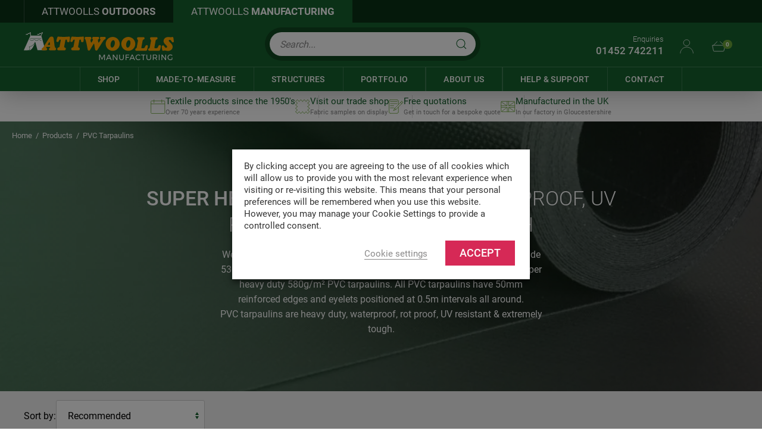

--- FILE ---
content_type: text/html; charset=UTF-8
request_url: https://www.attwoollsmanufacturing.co.uk/product-category/tarpaulins/pvc-tarpaulins/
body_size: 20660
content:


<!doctype html>
<html class="uk-height-1-1" lang="en-GB" dir="ltr" prefix="og: https://ogp.me/ns#">
<head>
	<meta charset="utf-8">
	<meta name="viewport" content="width=device-width, initial-scale=1">
	<link rel='preconnect' href='https://fonts.gstatic.com' >
<link rel='preconnect' href='https://ajax.aspnetcdn.com' >
<link rel='preconnect' href='https://www.gstatic.com' >
<link rel='preconnect' href='https://www.google.com' >
<link rel='preconnect' href='https://player.vimeo.com' >
<link rel='preconnect' href='https://download-video.akamaized.net' >

<!-- Google Tag Manager for WordPress by gtm4wp.com -->
<script data-cfasync="false" data-pagespeed-no-defer>
	var gtm4wp_datalayer_name = "dataLayer";
	var dataLayer = dataLayer || [];
	const gtm4wp_use_sku_instead = 0;
	const gtm4wp_currency = 'GBP';
	const gtm4wp_product_per_impression = 0;
	const gtm4wp_clear_ecommerce = false;
	const gtm4wp_datalayer_max_timeout = 2000;
</script>
<!-- End Google Tag Manager for WordPress by gtm4wp.com -->
<!-- Search Engine Optimization by Rank Math PRO - https://rankmath.com/ -->
<title>Shop PVC Tarpaulins | Attwoolls Manufacturing</title><link rel="preload" href="https://media.attwoollsmanufacturing.co.uk/uploads/2023/11/main.jpg" as="image"><link rel="preload" href="https://ajax.aspnetcdn.com/ajax/jquery/jquery-3.6.0.min.js" as="script">
<meta name="description" content="Explore a range of durable PVC Tarpaulins manufactured by Attwoolls in the UK. Find reliable solutions for your covering needs. Shop now!"/>
<meta name="robots" content="follow, index, max-snippet:-1, max-video-preview:-1, max-image-preview:large"/>
<link rel="canonical" href="https://www.attwoollsmanufacturing.co.uk/product-category/tarpaulins/pvc-tarpaulins/" />
<meta property="og:locale" content="en_GB" />
<meta property="og:type" content="article" />
<meta property="og:title" content="Shop PVC Tarpaulins | Attwoolls Manufacturing" />
<meta property="og:description" content="Explore a range of durable PVC Tarpaulins manufactured by Attwoolls in the UK. Find reliable solutions for your covering needs. Shop now!" />
<meta property="og:url" content="https://www.attwoollsmanufacturing.co.uk/product-category/tarpaulins/pvc-tarpaulins/" />
<meta property="og:site_name" content="Attwoolls Manufacturing" />
<meta property="og:image" content="https://media.attwoollsmanufacturing.co.uk/uploads/2024/03/PVC-Tarpaulins-Front-Image.jpg" />
<meta property="og:image:secure_url" content="https://media.attwoollsmanufacturing.co.uk/uploads/2024/03/PVC-Tarpaulins-Front-Image.jpg" />
<meta property="og:image:width" content="1024" />
<meta property="og:image:height" content="1024" />
<meta property="og:image:type" content="image/jpeg" />
<meta name="twitter:card" content="summary_large_image" />
<meta name="twitter:title" content="Shop PVC Tarpaulins | Attwoolls Manufacturing" />
<meta name="twitter:description" content="Explore a range of durable PVC Tarpaulins manufactured by Attwoolls in the UK. Find reliable solutions for your covering needs. Shop now!" />
<meta name="twitter:label1" content="Products" />
<meta name="twitter:data1" content="5" />
<script type="application/ld+json" class="rank-math-schema-pro">{"@context":"https://schema.org","@graph":[{"@type":"Organization","@id":"https://www.attwoollsmanufacturing.co.uk/#organization","name":"Attwoolls Manufacturing"},{"@type":"WebSite","@id":"https://www.attwoollsmanufacturing.co.uk/#website","url":"https://www.attwoollsmanufacturing.co.uk","name":"Attwoolls Manufacturing","publisher":{"@id":"https://www.attwoollsmanufacturing.co.uk/#organization"},"inLanguage":"en-GB"},{"@type":"BreadcrumbList","@id":"https://www.attwoollsmanufacturing.co.uk/product-category/tarpaulins/pvc-tarpaulins/#breadcrumb","itemListElement":[{"@type":"ListItem","position":"1","item":{"@id":"https://www.attwoollsmanufacturing.co.uk","name":"Home"}},{"@type":"ListItem","position":"2","item":{"@id":"https://www.attwoollsmanufacturing.co.uk/product-category/tarpaulins/pvc-tarpaulins/","name":"PVC Tarpaulins"}}]},{"@type":"CollectionPage","@id":"https://www.attwoollsmanufacturing.co.uk/product-category/tarpaulins/pvc-tarpaulins/#webpage","url":"https://www.attwoollsmanufacturing.co.uk/product-category/tarpaulins/pvc-tarpaulins/","name":"Shop PVC Tarpaulins | Attwoolls Manufacturing","isPartOf":{"@id":"https://www.attwoollsmanufacturing.co.uk/#website"},"inLanguage":"en-GB","breadcrumb":{"@id":"https://www.attwoollsmanufacturing.co.uk/product-category/tarpaulins/pvc-tarpaulins/#breadcrumb"}}]}</script>
<!-- /Rank Math WordPress SEO plugin -->

<link href='//scripts.sirv.com'  rel='dns-prefetch' />
<link href='//media.attwoollsmanufacturing.co.uk'  rel='dns-prefetch' />
<link href='https://media.attwoollsmanufacturing.co.uk' crossorigin rel='preconnect' />
<link href='https://scripts.sirv.com' crossorigin rel='preconnect' />
<style>
.sirv-flx{
    display: flex;
    width: 100%;
}

.sirv-inln-flx{
    display: inline-flex;
}

.sirv-img-container.sirv-flx, .sirv-img-container.sirv-inln-flx{
    max-width: 100%;
    flex-direction: column;
    align-items: center;
    justify-content: center;
    text-align: center;
    margin: 0;
}

.sirv-img-container__link{
    display: flex;
    max-width: 100%;
    height: 100%;
    box-shadow: none !important;
}

.sirv-img-container__img{
    display: block;
    height: auto;
}

.sirv-img-container__cap{
    display: block;
    text-align: center;
}

figure.sirv-img-container{
    margin-bottom: 10px;
}

.elementor figure.sirv-img-container{
    padding: 5px 0;
}

.elementor figure.sirv-img-container.aligncenter{
    margin-left: auto !important;
    margin-right: auto !important;
}

img.Sirv.placeholder-blurred {
    filter: blur(6px);
}

img.Sirv.sirv-image-loaded {
    filter: none;
}

img.Sirv:not([src]){
    font-size: 0;
    line-height: 0;
    opacity:0;
}
</style>
<style id='wp-img-auto-sizes-contain-inline-css' type='text/css'>
img:is([sizes=auto i],[sizes^="auto," i]){contain-intrinsic-size:3000px 1500px}
/*# sourceURL=wp-img-auto-sizes-contain-inline-css */
</style>
<style id='classic-theme-styles-inline-css' type='text/css'>
/*! This file is auto-generated */
.wp-block-button__link{color:#fff;background-color:#32373c;border-radius:9999px;box-shadow:none;text-decoration:none;padding:calc(.667em + 2px) calc(1.333em + 2px);font-size:1.125em}.wp-block-file__button{background:#32373c;color:#fff;text-decoration:none}
/*# sourceURL=/wp-includes/css/classic-themes.min.css */
</style>
<link rel='stylesheet' id='woocommerce-general-css' href='https://www.attwoollsmanufacturing.co.uk/app/plugins/woocommerce/assets/css/woocommerce.css?ver=10.4.3' type='text/css' media='all' />
<style id='woocommerce-inline-inline-css' type='text/css'>
.woocommerce form .form-row .required { visibility: visible; }
/*# sourceURL=woocommerce-inline-inline-css */
</style>
<link rel='stylesheet' id='wt_woocommerce_invoice_addon-css' href='https://www.attwoollsmanufacturing.co.uk/app/plugins/wt-woocommerce-invoice-addon/public/css/wt_woocommerce_invoice_addon-public.css?ver=1.5.0' type='text/css' media='all' />
<link rel='stylesheet' id='app-css' href='https://www.attwoollsmanufacturing.co.uk/app/themes/sozo/public/css/app-b5szs8.css?ver=6.9' type='text/css' media='all' />
<script type="text/template" id="tmpl-variation-template">
	<div class="woocommerce-variation-description">{{{ data.variation.variation_description }}}</div>
	<div class="woocommerce-variation-price">{{{ data.variation.price_html }}}</div>
	<div class="woocommerce-variation-availability">{{{ data.variation.availability_html }}}</div>
</script>
<script type="text/template" id="tmpl-unavailable-variation-template">
	<p role="alert">Sorry, this product is unavailable. Please choose a different combination.</p>
</script>
<script type="text/javascript" src="https://scripts.sirv.com/sirvjs/v3/sirv.js?modules=lazyimage%2Cgallery&amp;ver=6.9" id="sirv-js-js" defer></script>
<script type="text/javascript" src="https://www.attwoollsmanufacturing.co.uk/app/plugins/woocommerce/assets/js/jquery-blockui/jquery.blockUI.min.js?ver=2.7.0-wc.10.4.3" id="wc-jquery-blockui-js" defer data-wp-strategy="defer"></script>
<script type="text/javascript" id="wc-add-to-cart-js-extra">
/* <![CDATA[ */
var wc_add_to_cart_params = {"ajax_url":"/wp/wp-admin/admin-ajax.php","wc_ajax_url":"/?wc-ajax=%%endpoint%%","i18n_view_cart":"View basket","cart_url":"https://www.attwoollsmanufacturing.co.uk/cart/","is_cart":"","cart_redirect_after_add":"no"};
//# sourceURL=wc-add-to-cart-js-extra
/* ]]> */
</script>
<script type="text/javascript" src="https://www.attwoollsmanufacturing.co.uk/app/plugins/woocommerce/assets/js/js-cookie/js.cookie.min.js?ver=2.1.4-wc.10.4.3" id="wc-js-cookie-js" defer data-wp-strategy="defer"></script>
<script type="text/javascript" id="woocommerce-js-extra">
/* <![CDATA[ */
var woocommerce_params = {"ajax_url":"/wp/wp-admin/admin-ajax.php","wc_ajax_url":"/?wc-ajax=%%endpoint%%","i18n_password_show":"Show password","i18n_password_hide":"Hide password"};
//# sourceURL=woocommerce-js-extra
/* ]]> */
</script>
<script type="text/javascript" src="https://www.attwoollsmanufacturing.co.uk/app/plugins/woocommerce/assets/js/frontend/woocommerce.min.js?ver=10.4.3" id="woocommerce-js" defer data-wp-strategy="defer"></script>
<script type="text/javascript" src="https://www.attwoollsmanufacturing.co.uk/app/plugins/wt-woocommerce-invoice-addon/public/js/wt_woocommerce_invoice_addon-public.js?ver=1.5.0" id="wt_woocommerce_invoice_addon-js" defer></script>
<script type="text/javascript" src="https://www.attwoollsmanufacturing.co.uk/wp/wp-includes/js/underscore.min.js?ver=1.13.7" id="underscore-js" defer></script>
<script type="text/javascript" id="wp-util-js-extra">
/* <![CDATA[ */
var _wpUtilSettings = {"ajax":{"url":"/wp/wp-admin/admin-ajax.php"}};
//# sourceURL=wp-util-js-extra
/* ]]> */
</script>
<script type="text/javascript" src="https://www.attwoollsmanufacturing.co.uk/wp/wp-includes/js/wp-util.min.js?ver=6.9" id="wp-util-js" defer></script>
<script type="text/javascript" id="wc-add-to-cart-variation-js-extra">
/* <![CDATA[ */
var wc_add_to_cart_variation_params = {"wc_ajax_url":"/?wc-ajax=%%endpoint%%","i18n_no_matching_variations_text":"Sorry, no products matched your selection. Please choose a different combination.","i18n_make_a_selection_text":"Please select some product options before adding this product to your cart.","i18n_unavailable_text":"Sorry, this product is unavailable. Please choose a different combination.","i18n_reset_alert_text":"Your selection has been reset. Please select some product options before adding this product to your cart."};
//# sourceURL=wc-add-to-cart-variation-js-extra
/* ]]> */
</script>
<script type="text/javascript" src="https://www.attwoollsmanufacturing.co.uk/app/plugins/woocommerce/assets/js/frontend/add-to-cart-variation.min.js?ver=10.4.3" id="wc-add-to-cart-variation-js" defer data-wp-strategy="defer"></script>
<script>  var el_i13_login_captcha=null; var el_i13_register_captcha=null; </script>
<!-- Google Tag Manager for WordPress by gtm4wp.com -->
<!-- GTM Container placement set to automatic -->
<script data-cfasync="false" data-pagespeed-no-defer>
	var dataLayer_content = {"pagePostType":"product","pagePostType2":"tax-product","pageCategory":[]};
	dataLayer.push( dataLayer_content );
</script>
<script type="text/plain" data-cli-class="cli-blocker-script" data-cli-label="Google Tag Manager"  data-cli-script-type="analytics" data-cli-block="true" data-cli-block-if-ccpa-optout="false" data-cli-element-position="head" data-cfasync="false" data-pagespeed-no-defer>
(function(w,d,s,l,i){w[l]=w[l]||[];w[l].push({'gtm.start':
new Date().getTime(),event:'gtm.js'});var f=d.getElementsByTagName(s)[0],
j=d.createElement(s),dl=l!='dataLayer'?'&l='+l:'';j.async=true;j.src=
'//www.googletagmanager.com/gtm.js?id='+i+dl;f.parentNode.insertBefore(j,f);
})(window,document,'script','dataLayer','GTM-N4V5SD7');
</script>
<!-- End Google Tag Manager for WordPress by gtm4wp.com -->	<noscript><style>.woocommerce-product-gallery{ opacity: 1 !important; }</style></noscript>
		<link rel="apple-touch-icon" sizes="180x180" href="/apple-touch-icon.png">
	<link rel="icon" type="image/png" sizes="32x32" href="/favicon-32x32.png">
	<link rel="icon" type="image/png" sizes="16x16" href="/favicon-16x16.png">
	<link rel="manifest" href="/site.webmanifest">
	<link rel="mask-icon" href="/safari-pinned-tab.svg" color="#4a90e2">
	<meta name="msapplication-TileColor" content="#ffffff">
	<meta name="theme-color" content="#ffffff">

	
	<script type="application/ld+json">{
    "@context": "http://schema.org",
    "@type": "Organization",
    "@id": "https://www.attwoollsmanufacturing.co.uk",
    "name": "John Attwooll &amp; Co (Tents) Ltd",
    "url": "https://www.attwoollsmanufacturing.co.uk",
    "logo": "https://www.attwoollsmanufacturing.co.uk/app/themes/sozo/public/images/logo.png",
    "location": {
        "@type": "Place",
        "name": "Title",
        "address": {
            "addressLocality": "Whitminster",
            "addressRegion": "Gloucester",
            "postalCode": "GL2 7LX",
            "streetAddress": "Bristol Road"
        }
    }
}</script>		</head>
<body class="archive tax-product_cat term-pvc-tarpaulins term-863 wp-theme-sozo theme-sozo woocommerce woocommerce-page woocommerce-no-js woocommerce_enabled">

	
<!-- GTM Container placement set to automatic -->
<!-- Google Tag Manager (noscript) -->
				<noscript><iframe data-cli-class="cli-blocker-script" data-cli-label="Google Tag Manager"  data-cli-script-type="analytics" data-cli-block="true" data-cli-block-if-ccpa-optout="false" data-cli-element-position="body" data-cli-placeholder="Accept &lt;a class=&quot;cli_manage_current_consent&quot; tabindex=&quot;0&quot;&gt;Analytics&lt;/a&gt; cookies to view the content." data-cli-src="https://www.googletagmanager.com/ns.html?id=GTM-N4V5SD7" height="0" width="0" style="display:none;visibility:hidden" aria-hidden="true"></iframe></noscript>
<!-- End Google Tag Manager (noscript) -->
<div style="display: none;" class="browser-warning uk-text-center uk-padding-small" id="browser-warning">
	<p class="uk-margin-remove">
		You are using an <strong>outdated</strong> browser. Please <a href="https://browsehappy.com/">upgrade your browser</a> to improve your experience
	</p>
</div>

<!-- Main Lightbox --->

<div id="modal-menu" class="uk-modal-full uk-modal-menu" uk-modal>
	<div class="uk-modal-dialog">

		<button class="uk-modal-close-default uk-modal-close" uk-icon="icon: close-icon; ratio: 1;"></button>

		<div class="uk-modal-body">

			<div class="uk-margin">
				<form method="GET" action="/shop/" class="uk-search uk-search-default uk-search-header">
					<button type="submit" class="uk-search-icon-flip" uk-search-icon></button>
					<input class="uk-search-input" type="search" name="1_s" placeholder="Search..." aria-label="Search">
				</form>
			</div>

			<nav class="primary-nav" aria-label="Mobile Main Menu">
				<ul class="uk-list">
					
							<li>
								<a href="#" uk-toggle="target: #modal-submenu-shop; animation: uk-animation-slide-right-medium;">
									<div class="uk-flex uk-flex-between">
										<span>Shop</span>
										<span uk-icon="icon: arrow-icon; ratio: 0.68"></span>
									</div>
								</a>
							</li>

							
						
								<li>
									<a href="#" uk-toggle="target: #modal-submenu-mtm; animation: uk-animation-slide-right-medium">
										<div class="uk-flex uk-flex-between">
											<span>Made-to-Measure</span>
											<span uk-icon="icon: arrow-icon; ratio: 0.68"></span>
										</div>
									</a>
								</li>


								
						
									<li>
										<a href="#" uk-toggle="target: #modal-submenu-category-select; animation: uk-animation-slide-right-medium">
											<div class="uk-flex uk-flex-between">
												<span>Structures</span>
												<span uk-icon="icon: arrow-icon; ratio: 0.68"></span>
											</div>
										</a>
									</li>


							
						
								<li>	
			<a href="https://www.attwoollsmanufacturing.co.uk/portfolio/" class="">
				Portfolio			</a>
			
			</li>

							
						
								<li>	
			<a href="https://www.attwoollsmanufacturing.co.uk/about-us/" class="">
				About Us			</a>
			
			</li>

							
						
								<li>
									<a href="#" uk-toggle="target: #modal-submenu-quicklinks; animation: uk-animation-slide-right-medium">
										<div class="uk-flex uk-flex-between">
											<span>Help &amp; Support</span>
											<span uk-icon="icon: arrow-icon; ratio: 0.68"></span>
										</div>
									</a>
								</li>

							
						
								<li>	
			<a href="https://www.attwoollsmanufacturing.co.uk/contact/" class="">
				Contact			</a>
			
			</li>

							
										</ul>
			</nav>

			<ul class="uk-list uk-list-links">
				<li>
					<a href="#side-basket" uk-toggle>
						<span uk-icon="icon: basket; ratio: 0.8"></span>
						<div class="uk-text-ls-xsmall uk-text-uppercase">Basket</div>
					</a>
				</li>

				<li>
					<a class="uk-text-ls-xsmall uk-text-uppercase" href="tel:01452742211">
						<span uk-icon="icon: phone; ratio: 0.8"></span>
						<span class="uk-color-primary uk-text-fw-m">01452 742211</span>
					</a>
				</li>

				<li class="uk-flex uk-flex-middle uk-color-primary">
					<a href="/my-account/">
						<span uk-icon="icon: user; ratio: 0.8"></span>
						<div class="uk-text-ls-xsmall uk-text-uppercase">Account</div>
					</a>
				</li>
			</ul>

		</div>
	</div>
</div>


<!-- Shop Lightbox --->
<div id="modal-submenu-shop" class="uk-modal-submenu uk-modal-submenu-shop" hidden>
	<div class="uk-modal-dialog">

		<a href="#" uk-toggle="target: #modal-submenu-shop; animation: uk-animation-slide-right-medium" class="uk-modal-toggle">
			<span uk-icon="icon: arrow-icon; ratio: 1;"></span>
		</a>

		<button class="uk-modal-close-default uk-modal-close uk-modal-menu-close" uk-icon="icon: close-icon;"></button>

		<div class="uk-modal-body">

			<div class="uk-margin">
				<form method="GET" action="/shop/" class="uk-search uk-search-default uk-search-header">
					<button type="submit" class="uk-search-icon-flip" uk-search-icon></button>
					<input class="uk-search-input" type="search" name="1_s" placeholder="Search..." aria-label="Search">
				</form>
			</div>

			<nav class="primary-nav" aria-label="Mobile Main Menu">
				<ul class="uk-list">
				  					<li>
						<ul uk-accordion>
							<li>
								<a class="uk-accordion-title" href="#">Fabric Type</a>
								<div class="uk-accordion-content">
									<ul class="uk-list">
																					<li><a href="https://www.attwoollsmanufacturing.co.uk/product-category/fabrics/pvc-coated-fabric/">PVC Coated Fabric</a></li>
																					<li><a href="https://www.attwoollsmanufacturing.co.uk/product-category/fabrics/canvas-fabric/">Canvas Fabric</a></li>
																					<li><a href="https://www.attwoollsmanufacturing.co.uk/product-category/fabrics/acrylic-canvas-fabric/">Acrylic Canvas Fabric</a></li>
																					<li><a href="https://www.attwoollsmanufacturing.co.uk/product-category/fabrics/clear-pvc-fabric/">Clear PVC Fabric</a></li>
																					<li><a href="https://www.attwoollsmanufacturing.co.uk/product-category/fabrics/pu-coated-fabric/">PU Coated Material</a></li>
																					<li><a href="https://www.attwoollsmanufacturing.co.uk/product-category/fabrics/hessian-fabric/">Hessian Fabric</a></li>
																					<li><a href="https://www.attwoollsmanufacturing.co.uk/product-category/fabrics/mesh-fabric/">Mesh Fabric</a></li>
																			</ul>
								</div>
							</li>
						</ul>
					</li>
				  					<li>
						<ul uk-accordion>
							<li>
								<a class="uk-accordion-title" href="#">Fabric Use</a>
								<div class="uk-accordion-content">
									<ul class="uk-list">
																					<li><a href="https://www.attwoollsmanufacturing.co.uk/product-category/fabric-use/construction-industrial-fabric/">Construction &amp; Industrial Fabric</a></li>
																					<li><a href="https://www.attwoollsmanufacturing.co.uk/product-category/fabric-use/awning-shade-fabric/">Awning &amp; Shade Fabric</a></li>
																					<li><a href="https://www.attwoollsmanufacturing.co.uk/product-category/fabric-use/outdoor-cover-camping-fabric/">Outdoor Cover &amp; Camping Fabric</a></li>
																					<li><a href="https://www.attwoollsmanufacturing.co.uk/product-category/fabric-use/tent-structure-fabric/">Tent &amp; Structure Fabric</a></li>
																					<li><a href="https://www.attwoollsmanufacturing.co.uk/product-category/fabric-use/side-panel-blind-fabric/">Side Panel &amp; Blind Fabric</a></li>
																					<li><a href="https://www.attwoollsmanufacturing.co.uk/product-category/fabric-use/agriculture-gardening-fabric/">Agriculture &amp; Gardening Fabric</a></li>
																					<li><a href="https://www.attwoollsmanufacturing.co.uk/product-category/fabric-use/marine-boat-fabric/">Marine &amp; Boat Fabric</a></li>
																					<li><a href="https://www.attwoollsmanufacturing.co.uk/product-category/fabric-use/transportation-logistics-fabric/">Transportation &amp; Logistics Fabric</a></li>
																					<li><a href="https://www.attwoollsmanufacturing.co.uk/product-category/fabric-use/craft-hobby-fabric/">Craft &amp; Hobby Fabric</a></li>
																			</ul>
								</div>
							</li>
						</ul>
					</li>
				  					<li>
						<ul uk-accordion>
							<li>
								<a class="uk-accordion-title" href="#">Tarpaulins</a>
								<div class="uk-accordion-content">
									<ul class="uk-list">
																					<li><a href="https://www.attwoollsmanufacturing.co.uk/product-category/tarpaulins/pvc-tarpaulins/">PVC Tarpaulins</a></li>
																					<li><a href="https://www.attwoollsmanufacturing.co.uk/product-category/tarpaulins/pe-tarpaulins/">PE Tarpaulins</a></li>
																					<li><a href="https://www.attwoollsmanufacturing.co.uk/product-category/tarpaulins/canvas-tarpaulins/">Canvas Tarpaulins</a></li>
																					<li><a href="https://www.attwoollsmanufacturing.co.uk/product-category/tarpaulins/clear-tarpaulins/">Clear Tarpaulins</a></li>
																					<li><a href="https://www.attwoollsmanufacturing.co.uk/product-category/tarpaulins/heavy-duty-tarpaulins/">Heavy Duty Tarpaulins</a></li>
																					<li><a href="https://www.attwoollsmanufacturing.co.uk/product-category/tarpaulins/flame-retardant-tarpaulins/">Flame Retardant Tarpaulins</a></li>
																					<li><a href="https://www.attwoollsmanufacturing.co.uk/product-category/tarpaulins/heras-fence-tarpaulins-nets/">Heras Fence Tarpaulins &amp; Nets</a></li>
																			</ul>
								</div>
							</li>
						</ul>
					</li>
				  					<li>
						<ul uk-accordion>
							<li>
								<a class="uk-accordion-title" href="#">Webbing</a>
								<div class="uk-accordion-content">
									<ul class="uk-list">
																					<li><a href="https://www.attwoollsmanufacturing.co.uk/product-category/webbing/polyester-webbing/">Polyester Webbing</a></li>
																					<li><a href="https://www.attwoollsmanufacturing.co.uk/product-category/webbing/nylon-webbing/">Nylon Webbing</a></li>
																					<li><a href="https://www.attwoollsmanufacturing.co.uk/product-category/webbing/cotton-webbing/">Cotton Webbing</a></li>
																					<li><a href="https://www.attwoollsmanufacturing.co.uk/product-category/webbing/pvc-coated-webbing/">PVC Coated Webbing</a></li>
																					<li><a href="https://www.attwoollsmanufacturing.co.uk/product-category/webbing/polypropylene-webbing/">Polypropylene Webbing</a></li>
																			</ul>
								</div>
							</li>
						</ul>
					</li>
				  					<li>
						<ul uk-accordion>
							<li>
								<a class="uk-accordion-title" href="#">Fasteners &amp; Buckles</a>
								<div class="uk-accordion-content">
									<ul class="uk-list">
																					<li><a href="https://www.attwoollsmanufacturing.co.uk/product-category/fasteners-buckles/turn-buttons/">Turn Buttons</a></li>
																					<li><a href="https://www.attwoollsmanufacturing.co.uk/product-category/fasteners-buckles/press-studs/">Press Studs</a></li>
																					<li><a href="https://www.attwoollsmanufacturing.co.uk/product-category/fasteners-buckles/lift-the-dots/">Lift The Dots</a></li>
																					<li><a href="https://www.attwoollsmanufacturing.co.uk/product-category/fasteners-buckles/cam-buckles/">Cam Buckles</a></li>
																					<li><a href="https://www.attwoollsmanufacturing.co.uk/product-category/fasteners-buckles/tir-staples-fasteners/">TIR Staples &amp; Fasteners</a></li>
																			</ul>
								</div>
							</li>
						</ul>
					</li>
				  					<li>
						<ul uk-accordion>
							<li>
								<a class="uk-accordion-title" href="#">Hardware</a>
								<div class="uk-accordion-content">
									<ul class="uk-list">
																					<li><a href="https://www.attwoollsmanufacturing.co.uk/product-category/hardware/brass-eyelets-industrial-quality/">Brass Eyelets Industrial Quality</a></li>
																					<li><a href="https://www.attwoollsmanufacturing.co.uk/product-category/hardware/brass-eyelets-medium-duty/">Brass Eyelets Medium Duty</a></li>
																					<li><a href="https://www.attwoollsmanufacturing.co.uk/product-category/hardware/nickel-plated-brass-eyelets-industrial-quality/">Nickel Plated Brass Eyelets Industrial Quality</a></li>
																					<li><a href="https://www.attwoollsmanufacturing.co.uk/product-category/hardware/stainless-steel-eyelets-industrial-quality/">Stainless Steel Eyelets Industrial Quality</a></li>
																					<li><a href="https://www.attwoollsmanufacturing.co.uk/product-category/hardware/awning-keder-rails/">Awning &amp; Keder Rails</a></li>
																					<li><a href="https://www.attwoollsmanufacturing.co.uk/product-category/hardware/keder/">Keder</a></li>
																					<li><a href="https://www.attwoollsmanufacturing.co.uk/product-category/hardware/tent-pegs/">Tent Pegs</a></li>
																					<li><a href="https://www.attwoollsmanufacturing.co.uk/product-category/hardware/d-rings/">D Rings</a></li>
																					<li><a href="https://www.attwoollsmanufacturing.co.uk/product-category/hardware/round-rings/">Round Rings</a></li>
																			</ul>
								</div>
							</li>
						</ul>
					</li>
				  					<li>
						<ul uk-accordion>
							<li>
								<a class="uk-accordion-title" href="#">Bungee Cords, Ropes &amp; Ratchet Straps</a>
								<div class="uk-accordion-content">
									<ul class="uk-list">
																					<li><a href="https://www.attwoollsmanufacturing.co.uk/product-category/bungee-cords-ropes-ratchet-straps/bungee-cord/">Bungee Cord</a></li>
																					<li><a href="https://www.attwoollsmanufacturing.co.uk/product-category/bungee-cords-ropes-ratchet-straps/bungee-ball-ties/">Bungee Ball Ties</a></li>
																					<li><a href="https://www.attwoollsmanufacturing.co.uk/product-category/bungee-cords-ropes-ratchet-straps/luggage-elastics/">Luggage Elastics</a></li>
																					<li><a href="https://www.attwoollsmanufacturing.co.uk/product-category/bungee-cords-ropes-ratchet-straps/bungee-cord-accessories/">Bungee Cord Accessories</a></li>
																					<li><a href="https://www.attwoollsmanufacturing.co.uk/product-category/bungee-cords-ropes-ratchet-straps/polypropylene-rope/">Polypropylene Rope</a></li>
																					<li><a href="https://www.attwoollsmanufacturing.co.uk/product-category/bungee-cords-ropes-ratchet-straps/sisal-rope/">Sisal Rope</a></li>
																					<li><a href="https://www.attwoollsmanufacturing.co.uk/product-category/bungee-cords-ropes-ratchet-straps/braided-cord/">Braided Cord</a></li>
																					<li><a href="https://www.attwoollsmanufacturing.co.uk/product-category/bungee-cords-ropes-ratchet-straps/ratchet-straps/">Ratchet Straps</a></li>
																			</ul>
								</div>
							</li>
						</ul>
					</li>
				  					<li>
						<ul uk-accordion>
							<li>
								<a class="uk-accordion-title" href="#">Sewing Accessories</a>
								<div class="uk-accordion-content">
									<ul class="uk-list">
																					<li><a href="https://www.attwoollsmanufacturing.co.uk/product-category/sewing-accessories/zips/">Zips</a></li>
																					<li><a href="https://www.attwoollsmanufacturing.co.uk/product-category/sewing-accessories/hook-loop-tape/">Hook &amp; Loop Tape</a></li>
																					<li><a href="https://www.attwoollsmanufacturing.co.uk/product-category/sewing-accessories/thread/">Thread</a></li>
																					<li><a href="https://www.attwoollsmanufacturing.co.uk/product-category/sewing-accessories/tools/">Tools</a></li>
																			</ul>
								</div>
							</li>
						</ul>
					</li>
				  				</ul>
			</nav>

			<ul class="uk-list uk-list-links">
				<li>
					<a href="#side-basket" uk-toggle>
						<span uk-icon="icon: basket; ratio: 0.8"></span>
						<div class="uk-text-ls-xsmall uk-text-uppercase">Basket</div>
					</a>
				</li>

				<li>
					<a class="uk-text-ls-xsmall uk-text-uppercase" href="tel:01452742211">
						<span uk-icon="icon: phone; ratio: 0.8"></span>
						<span class="uk-color-primary uk-text-fw-m">01452 742211</span>
					</a>
				</li>

				<li class="uk-flex uk-flex-middle uk-color-primary">
					<a href="/my-account/">
						<span uk-icon="icon: user; ratio: 0.8"></span>
						<div class="uk-text-ls-xsmall uk-text-uppercase">Account</div>
					</a>
				</li>
			</ul>

		</div>
	</div>
</div>


<!-- Made To Measure Lightbox --->
<div id="modal-submenu-mtm" class="uk-modal-submenu uk-modal-submenu-mtm" hidden>

	<div class="uk-modal-dialog">

		<a href="#" uk-toggle="target: #modal-submenu-mtm; animation: uk-animation-slide-right-medium" class="uk-modal-toggle">
			<span uk-icon="icon: arrow-icon; ratio: 1;"></span>
		</a>

		<button class="uk-modal-close-default uk-modal-close uk-modal-menu-close" uk-icon="icon: close-icon;"></button>

		<div class="uk-modal-body">

			<div class="uk-margin">
				<form method="GET" action="/shop/" class="uk-search uk-search-default uk-search-header">
					<button type="submit" class="uk-search-icon-flip" uk-search-icon></button>
					<input class="uk-search-input" type="search" name="1_s" placeholder="Search..." aria-label="Search">
				</form>
			</div>

			<nav class="primary-nav" aria-label="Mobile Main Menu">
				<ul class="uk-list">
									<li>
						<a class="uk-grid uk-flex-middle" href="https://www.attwoollsmanufacturing.co.uk/made-to-measure/gazebo-side-panels/">

							<div class="uk-width-expand">
								Gazebo Side Panels</span>
							</div>

							<div class="uk-width-1-3 uk-text-right">
																	<span uk-icon="icon:side-panels "></span>
															</div>
						</a>
					</li>
										<li>
						<a class="uk-grid uk-flex-middle" href="https://www.attwoollsmanufacturing.co.uk/made-to-measure/trailer-covers/">

							<div class="uk-width-expand">
								Trailer Covers</span>
							</div>

							<div class="uk-width-1-3 uk-text-right">
																	<span uk-icon="icon:trailor-cover "></span>
															</div>
						</a>
					</li>
										<li>
						<a class="uk-grid uk-flex-middle" href="https://www.attwoollsmanufacturing.co.uk/made-to-measure/roll-over-sheets/">

							<div class="uk-width-expand">
								Roll Over Sheets</span>
							</div>

							<div class="uk-width-1-3 uk-text-right">
																	<span uk-icon="icon:farm-trailor "></span>
															</div>
						</a>
					</li>
										<li>
						<a class="uk-grid uk-flex-middle" href="https://www.attwoollsmanufacturing.co.uk/made-to-measure/outdoor-roll-up-blinds/">

							<div class="uk-width-expand">
								Outdoor Roll Up Blinds</span>
							</div>

							<div class="uk-width-1-3 uk-text-right">
																	<span uk-icon="icon:outdoor-roll-up-blinds "></span>
															</div>
						</a>
					</li>
										<li>
						<a class="uk-grid uk-flex-middle" href="https://www.attwoollsmanufacturing.co.uk/made-to-measure/tarpaulin-covers/">

							<div class="uk-width-expand">
								Tarpaulin Covers</span>
							</div>

							<div class="uk-width-1-3 uk-text-right">
																	<span uk-icon="icon:tarpaulin "></span>
															</div>
						</a>
					</li>
										<li>
						<a class="uk-grid uk-flex-middle" href="https://www.attwoollsmanufacturing.co.uk/made-to-measure/lorry-and-truck-curtains/">

							<div class="uk-width-expand">
								Lorry &amp; Truck Curtains</span>
							</div>

							<div class="uk-width-1-3 uk-text-right">
																	<span uk-icon="icon:lorry "></span>
															</div>
						</a>
					</li>
									</ul>
			</nav>

			<ul class="uk-list uk-list-links">
				<li>
					<a href="#side-basket" uk-toggle>
						<span uk-icon="icon: basket; ratio: 0.8"></span>
						<div class="uk-text-ls-xsmall uk-text-uppercase">Basket</div>
					</a>
				</li>

				<li>
					<a class="uk-text-ls-xsmall uk-text-uppercase" href="tel:01452742211">
						<span uk-icon="icon: phone; ratio: 0.8"></span>
						<span class="uk-color-primary uk-text-fw-m">01452 742211</span>
					</a>
				</li>

				<li class="uk-flex uk-flex-middle uk-color-primary">
					<a href="/my-account/">
						<span uk-icon="icon: user; ratio: 0.8"></span>
						<div class="uk-text-ls-xsmall uk-text-uppercase">Account</div>
					</a>
				</li>
			</ul>

		</div>
	</div>
</div>


<!-- Category Select Lightbox --->
<div id="modal-submenu-category-select" class="uk-modal-submenu" hidden>

	<div class="uk-modal-dialog">

		<a href="#" uk-toggle="target: #modal-submenu-category-select; animation: uk-animation-slide-right-medium" class="uk-modal-toggle">
			<span uk-icon="icon: arrow-icon; ratio: 1;"></span>
		</a>

		<button class="uk-modal-close-default uk-modal-close uk-modal-menu-close" uk-icon="icon: close-icon;"></button>

		<div class="uk-modal-body">

			<div class="uk-margin">
				<form method="GET" action="/shop/" class="uk-search uk-search-default uk-search-header">
					<button type="submit" class="uk-search-icon-flip" uk-search-icon></button>
					<input class="uk-search-input" type="search" name="1_s" placeholder="Search..." aria-label="Search">
				</form>
			</div>

			<nav class="primary-nav" aria-label="Mobile Main Menu">
				<ul class="uk-list">
				  						<li><a href="https://www.attwoollsmanufacturing.co.uk/product-category/gazebo-2-5m-3m-3-5m-4m/">Gazebo 2.5m | 3m | 3.5m | 4m</a></li>
				  					<li><a href="https://www.attwoollsmanufacturing.co.uk/product-category/shade-pergola-2-5m-3m-3-5m/">Shade Pergola 2.5m | 3m | 3.5m</a></li>
				  					<li><a href="https://www.attwoollsmanufacturing.co.uk/product-category/canvas-lodge-5m-5-5m-6m/">Canvas Lodge 5m | 5.5m | 6m</a></li>
				  				</ul>
			</nav>

			<ul class="uk-list uk-list-links">
				<li>
					<a href="#side-basket" uk-toggle>
						<span uk-icon="icon: basket; ratio: 0.8"></span>
						<div class="uk-text-ls-xsmall uk-text-uppercase">Basket</div>
					</a>
				</li>

				<li>
					<a class="uk-text-ls-xsmall uk-text-uppercase" href="tel:01452742211">
						<span uk-icon="icon: phone; ratio: 0.8"></span>
						<span class="uk-color-primary uk-text-fw-m">01452 742211</span>
					</a>
				</li>

				<li class="uk-flex uk-flex-middle uk-color-primary">
					<a href="/my-account/">
						<span uk-icon="icon: user; ratio: 0.8"></span>
						<div class="uk-text-ls-xsmall uk-text-uppercase">Account</div>
					</a>
				</li>
			</ul>

		</div>
	</div>
</div>


<!-- QuickLinks Lightbox --->
<div id="modal-submenu-quicklinks" class="uk-modal-submenu uk-modal-submenu-quicklinks" hidden>
	<div class="uk-modal-dialog">

		<a href="#" uk-toggle="target: #modal-submenu-quicklinks; animation: uk-animation-slide-right-medium" class="uk-modal-toggle">
			<span uk-icon="icon: arrow-icon; ratio: 1;"></span>
		</a>

		<button class="uk-modal-close-default uk-modal-close uk-modal-menu-close" uk-icon="icon: close-icon;"></button>

		<div class="uk-modal-body">

			<div class="uk-margin">
				<form method="GET" action="/shop/" class="uk-search uk-search-default uk-search-header">
					<button type="submit" class="uk-search-icon-flip" uk-search-icon></button>
					<input class="uk-search-input" type="search" name="1_s" placeholder="Search..." aria-label="Search">
				</form>
			</div>

			<nav class="primary-nav" aria-label="Mobile Main Menu">
				<ul class="uk-list">
									<li>
						<a class="uk-grid uk-flex-middle" href="https://www.attwoollsmanufacturing.co.uk/faq/">

							<div class="uk-width-expand">
								Frequently Asked Questions</span>
							</div>

							<div class="uk-width-1-3 uk-text-right">
																	<span uk-icon="icon:question "></span>
															</div>
						</a>
					</li>
										<li>
						<a class="uk-grid uk-flex-middle" href="https://www.attwoollsmanufacturing.co.uk/product-after-care/">

							<div class="uk-width-expand">
								Product After Care</span>
							</div>

							<div class="uk-width-1-3 uk-text-right">
																	<span uk-icon="icon:after-care "></span>
															</div>
						</a>
					</li>
										<li>
						<a class="uk-grid uk-flex-middle" href="https://www.attwoollsmanufacturing.co.uk/blog/">

							<div class="uk-width-expand">
								Blog</span>
							</div>

							<div class="uk-width-1-3 uk-text-right">
															</div>
						</a>
					</li>
									</ul>
			</nav>

			<ul class="uk-list uk-list-links">
				<li>
					<a href="#side-basket" uk-toggle>
						<span uk-icon="icon: basket; ratio: 0.8"></span>
						<div class="uk-text-ls-xsmall uk-text-uppercase">Basket</div>
					</a>
				</li>

				<li>
					<a class="uk-text-ls-xsmall uk-text-uppercase" href="tel:01452742211">
						<span uk-icon="icon: phone; ratio: 0.8"></span>
						<span class="uk-color-primary uk-text-fw-m">01452 742211</span>
					</a>
				</li>

				<li class="uk-flex uk-flex-middle uk-color-primary">
					<a href="/my-account/">
						<span uk-icon="icon: user; ratio: 0.8"></span>
						<div class="uk-text-ls-xsmall uk-text-uppercase">Account</div>
					</a>
				</li>
			</ul>

		</div>
	</div>
</div>


<div id="side-basket" class="woocommerce" uk-offcanvas="overlay: true; mode: push; flip: true">
	<div class="uk-offcanvas-bar">

		<a class="uk-offcanvas-close">
			<span uk-icon="icon: close-icon; ratio: 1;"></span>
		</a>

		<!--<h4 class="uk-text-3">Your Basket</h4>-->

		<div class="widget_shopping_cart_content">
			

	<p class="woocommerce-mini-cart__empty-message">There are no products in your basket.</p>


		</div>

		<div class="uk-flex uk-flex-center">
			
		<img src="https://www.attwoollsmanufacturing.co.uk/app/themes/sozo/public/images/payment_methods/amex.svg" alt="amex" class="uk-icon uk-margin-xsmall-left uk-margin-xsmall-right">


		<img src="https://www.attwoollsmanufacturing.co.uk/app/themes/sozo/public/images/payment_methods/jcb.svg" alt="jcb" class="uk-icon uk-margin-xsmall-left uk-margin-xsmall-right">


		<img src="https://www.attwoollsmanufacturing.co.uk/app/themes/sozo/public/images/payment_methods/maestro.svg" alt="maestro" class="uk-icon uk-margin-xsmall-left uk-margin-xsmall-right">

		</div>

	</div>
</div>

<div class="uk-offcanvas-content">

	

<div class="uk-visible@m uk-background-primary uk-nav-sticky" uk-sticky>
	
<div class="uk-background-dark-overlay">
	<nav class="uk-navbar uk-container uk-container-large" aria-label="Utility Menu">
		<div class="uk-navbar-left">
			<ul class="uk-navbar-utility uk-light">
				<li><a href="https://www.attwoolls.co.uk/">Attwoolls <strong class="uk-text-fw-black">Outdoors</strong></a></li>
				<li class="uk-background-primary"><a href="#">Attwoolls <strong class="uk-text-fw-black">Manufacturing</strong></a></li>
			</ul>
		</div>
	</nav>
</div>	<div class="uk-background-primary uk-light uk-padding-navbar-logo">
		<div class="uk-navbar-container uk-navbar-transparent uk-navbar-primary">
			<div class="uk-container uk-container-large">
				<div class="uk-grid" uk-grid>

					<div class="uk-width-1-3 uk-flex uk-flex-middle">
						<div class="logo">
							<a href="https://www.attwoollsmanufacturing.co.uk/" title="John Attwooll &amp; Co (Tents) Ltd">
								<span class="uk-icon uk-preserve" uk-icon="icon: logo; ratio: 1;"></span>
							</a>
						</div>
					</div>

					<div class="uk-width-1-3">

						<div class="uk-margin">
							<form method="GET" action="/shop/" class="uk-search uk-search-default uk-search-header">
								<button type="submit" class="uk-search-icon-flip" uk-search-icon></button>
								<input class="uk-search-input" type="search" name="1_s" placeholder="Search..." aria-label="Search" required>
							</form>
						</div>

					</div>

					<div class="uk-width-1-3 uk-flex uk-flex-right">
						<ul class="uk-flex uk-flex-middle uk-list-style-none uk-list-navbar-contact uk-margin-remove uk-padding-remove">

								<li>
									<div>
										<div class="uk-text-enquiry-label uk-text-fw-l uk-text-right">Enquiries</div>
										<a class="uk-text-6 uk-text-6-lh-override uk-text-fw-m" href="tel:01452742211">
											01452 742211										</a>
									</div>
								</li>

								<li>
									<a href="/my-account/" class="uk-padding-remove-horizontal uk-margin-account-icon">
										<span uk-icon="icon: user; ratio: 0.7"></span></span>
									</a>
								</li>

															<li class="uk-basket-item">
																			<a href="#side-basket" uk-toggle>
											<span uk-icon="icon: basket; ratio: 0.8"></span> <span class="uk-badge uk-badge-basket-qty uk-background-tertiary"><span hidden class="js-populate-cart-count">0</span></span>
										</a>
																	</li>
													</ul>
					</div>
				</div>
			</div>
		</div>
	</div>
	<div class="uk-background-primary uk-light uk-border-top-light">
		<div class="uk-navbar-container uk-navbar-transparent uk-navbar-primary">
			<nav class="primary-nav uk-navbar uk-container uk-container-large uk-flex-center" uk-navbar aria-label="Main Menu">
				
<ul class="uk-navbar-nav uk-visible@m">

	
		<li class="">
			<a href="#">
				Shop			</a>

			
<div uk-dropdown="mode: click; shift: false; flip: false; animation: reveal-top; animate-out: true; duration: 300;" class="uk-dropdown-mega-menu uk-dropdown-shop-menu uk-margin-remove-top uk-background-menu-dropdown-shop">
	<div class="uk-container uk-container-large">
		<div class="uk-grid" uk-grid>

			<div class="uk-width-1-4@m uk-background-gray6">
				<ul class="uk-list uk-dropdown-nav-menu">
					<li><a href="#uk-list-main" class="uk-active">Browse by</a></li>
										<li><a href="#uk-list-parent-31"><span>Fabric Type</span></a></li>
										<li><a href="#uk-list-parent-912"><span>Fabric Use</span></a></li>
										<li><a href="#uk-list-parent-319"><span>Tarpaulins</span></a></li>
										<li><a href="#uk-list-parent-33"><span>Webbing</span></a></li>
										<li><a href="#uk-list-parent-35"><span>Fasteners &amp; Buckles</span></a></li>
										<li><a href="#uk-list-parent-34"><span>Hardware</span></a></li>
										<li><a href="#uk-list-parent-36"><span>Bungee Cords, Ropes &amp; Ratchet Straps</span></a></li>
										<li><a href="#uk-list-parent-40"><span>Sewing Accessories</span></a></li>
									</ul>
			</div>

			<div class="uk-width-expand@m uk-background-white">
				<div class="uk-dropdown-main-content">
					<div class="uk-dropdown-list" id="uk-list-main">
						<ul uk-grid class="uk-grid uk-grid-small uk-grid-shop-dropdown uk-child-width-1-3">
														<li>
								
								<div class="uk-card uk-card-menu-dropdown">
									<a href="#uk-list-parent-31">
										<div class="uk-grid uk-flex-middle uk-grid-column-collapse uk-child-width-1-2">
											<div>
												<div class="uk-cover-container">
													<canvas width="200" height="200"></canvas>
													<img  data-src="https://media.attwoollsmanufacturing.co.uk/uploads/2023/06/Fabrics.jpg?w=1024&h=1024&scale.option=fill&cw=1024&ch=1024&cx=center&cy=center" data-options="quality:80;hdQuality:60;resize:1;fit:cover;autostart:visible;" class=" Sirv uk-utility-object-fit-cover "  alt="Fabrics.jpg?w=1024&h=1024&scale"/>												</div>
											</div>

											<div>
												<div class="uk-card-body">
													<div class="uk-card-title uk-text-7 uk-text-fw-m">
														Fabric Type													</div>
												</div>
											</div>
										</div>
									</a>
								</div>

															<li>
								
								<div class="uk-card uk-card-menu-dropdown">
									<a href="#uk-list-parent-912">
										<div class="uk-grid uk-flex-middle uk-grid-column-collapse uk-child-width-1-2">
											<div>
												<div class="uk-cover-container">
													<canvas width="200" height="200"></canvas>
													<img  data-src="https://media.attwoollsmanufacturing.co.uk/uploads/2025/01/Tent-Structure-Fabric.jpg?w=1024&h=1024&scale.option=fill&cw=1024&ch=1024&cx=center&cy=center" data-options="quality:80;hdQuality:60;resize:1;fit:cover;autostart:visible;" class=" Sirv uk-utility-object-fit-cover "  alt="Tent-Structure-Fabric.jpg?w=1024&h=1024&scale"/>												</div>
											</div>

											<div>
												<div class="uk-card-body">
													<div class="uk-card-title uk-text-7 uk-text-fw-m">
														Fabric Use													</div>
												</div>
											</div>
										</div>
									</a>
								</div>

															<li>
								
								<div class="uk-card uk-card-menu-dropdown">
									<a href="#uk-list-parent-319">
										<div class="uk-grid uk-flex-middle uk-grid-column-collapse uk-child-width-1-2">
											<div>
												<div class="uk-cover-container">
													<canvas width="200" height="200"></canvas>
													<img  data-src="https://media.attwoollsmanufacturing.co.uk/uploads/2022/12/image-1.jpg" data-options="quality:80;hdQuality:60;resize:1;fit:cover;autostart:visible;" class=" Sirv uk-utility-object-fit-cover "  alt="image-1"/>												</div>
											</div>

											<div>
												<div class="uk-card-body">
													<div class="uk-card-title uk-text-7 uk-text-fw-m">
														Tarpaulins													</div>
												</div>
											</div>
										</div>
									</a>
								</div>

															<li>
								
								<div class="uk-card uk-card-menu-dropdown">
									<a href="#uk-list-parent-33">
										<div class="uk-grid uk-flex-middle uk-grid-column-collapse uk-child-width-1-2">
											<div>
												<div class="uk-cover-container">
													<canvas width="200" height="200"></canvas>
													<img  data-src="https://media.attwoollsmanufacturing.co.uk/uploads/2022/12/image-23.jpg" data-options="quality:80;hdQuality:60;resize:1;fit:cover;autostart:visible;" class=" Sirv uk-utility-object-fit-cover "  alt="image-23"/>												</div>
											</div>

											<div>
												<div class="uk-card-body">
													<div class="uk-card-title uk-text-7 uk-text-fw-m">
														Webbing													</div>
												</div>
											</div>
										</div>
									</a>
								</div>

															<li>
								
								<div class="uk-card uk-card-menu-dropdown">
									<a href="#uk-list-parent-35">
										<div class="uk-grid uk-flex-middle uk-grid-column-collapse uk-child-width-1-2">
											<div>
												<div class="uk-cover-container">
													<canvas width="200" height="200"></canvas>
													<img  data-src="https://media.attwoollsmanufacturing.co.uk/uploads/2023/09/Fasteners-Buckles-Front-Image-4.jpg?w=1024&h=1024&scale.option=fill&cw=1024&ch=1024&cx=center&cy=center" data-options="quality:80;hdQuality:60;resize:1;fit:cover;autostart:visible;" class=" Sirv uk-utility-object-fit-cover "  alt="Fasteners-Buckles-Front-Image-4.jpg?w=1024&h=1024&scale"/>												</div>
											</div>

											<div>
												<div class="uk-card-body">
													<div class="uk-card-title uk-text-7 uk-text-fw-m">
														Fasteners &amp; Buckles													</div>
												</div>
											</div>
										</div>
									</a>
								</div>

															<li>
								
								<div class="uk-card uk-card-menu-dropdown">
									<a href="#uk-list-parent-34">
										<div class="uk-grid uk-flex-middle uk-grid-column-collapse uk-child-width-1-2">
											<div>
												<div class="uk-cover-container">
													<canvas width="200" height="200"></canvas>
													<img  data-src="https://media.attwoollsmanufacturing.co.uk/uploads/2023/09/Hardware-Front-Image-2.jpg?w=1024&h=1024&scale.option=fill&cw=1024&ch=1024&cx=center&cy=center" data-options="quality:80;hdQuality:60;resize:1;fit:cover;autostart:visible;" class=" Sirv uk-utility-object-fit-cover "  alt="Hardware-Front-Image-2.jpg?w=1024&h=1024&scale"/>												</div>
											</div>

											<div>
												<div class="uk-card-body">
													<div class="uk-card-title uk-text-7 uk-text-fw-m">
														Hardware													</div>
												</div>
											</div>
										</div>
									</a>
								</div>

															<li>
								
								<div class="uk-card uk-card-menu-dropdown">
									<a href="#uk-list-parent-36">
										<div class="uk-grid uk-flex-middle uk-grid-column-collapse uk-child-width-1-2">
											<div>
												<div class="uk-cover-container">
													<canvas width="200" height="200"></canvas>
													<img  data-src="https://media.attwoollsmanufacturing.co.uk/uploads/2023/09/Bungee-Cord-Front-Image-6.jpg?w=1024&h=1024&scale.option=fill&cw=1024&ch=1024&cx=center&cy=center" data-options="quality:80;hdQuality:60;resize:1;fit:cover;autostart:visible;" class=" Sirv uk-utility-object-fit-cover "  alt="Bungee-Cord-Front-Image-6.jpg?w=1024&h=1024&scale"/>												</div>
											</div>

											<div>
												<div class="uk-card-body">
													<div class="uk-card-title uk-text-7 uk-text-fw-m">
														Bungee Cords, Ropes &amp; Ratchet Straps													</div>
												</div>
											</div>
										</div>
									</a>
								</div>

															<li>
								
								<div class="uk-card uk-card-menu-dropdown">
									<a href="#uk-list-parent-40">
										<div class="uk-grid uk-flex-middle uk-grid-column-collapse uk-child-width-1-2">
											<div>
												<div class="uk-cover-container">
													<canvas width="200" height="200"></canvas>
													<img  data-src="https://media.attwoollsmanufacturing.co.uk/uploads/2023/09/Sewing-Accessories-Front-Image.jpg?w=1024&h=1024&scale.option=fill&cw=1024&ch=1024&cx=center&cy=center" data-options="quality:80;hdQuality:60;resize:1;fit:cover;autostart:visible;" class=" Sirv uk-utility-object-fit-cover "  alt="Sewing-Accessories-Front-Image.jpg?w=1024&h=1024&scale"/>												</div>
											</div>

											<div>
												<div class="uk-card-body">
													<div class="uk-card-title uk-text-7 uk-text-fw-m">
														Sewing Accessories													</div>
												</div>
											</div>
										</div>
									</a>
								</div>

															</li>
						</ul>
					</div>

										<div class="uk-dropdown-list" id="uk-list-parent-31">
						<ul uk-grid class="uk-grid uk-grid-small uk-child-width-1-3">
														<div>
								<div class="uk-card uk-card-menu-dropdown">
									<a href="https://www.attwoollsmanufacturing.co.uk/product-category/fabrics/pvc-coated-fabric/">
										<div class="uk-grid uk-flex-middle uk-grid-column-collapse uk-child-width-1-2">
											<div>
												<div class="uk-cover-container">
													<canvas width="200" height="200"></canvas>
													<img  data-src="https://media.attwoollsmanufacturing.co.uk/uploads/2023/06/Fabrics.jpg?w=1024&h=1024&scale.option=fill&cw=1024&ch=1024&cx=center&cy=center" data-options="quality:80;hdQuality:60;resize:1;fit:cover;autostart:visible;" class=" Sirv uk-utility-object-fit-cover "  alt="Fabrics.jpg?w=1024&h=1024&scale"/>												</div>
											</div>

											<div>
												<div class="uk-card-body">
													<div class="uk-card-title uk-text-7 uk-text-fw-m">
														PVC Coated Fabric													</div>
												</div>
											</div>
										</div>
									</a>
								</div>
							</div>
														<div>
								<div class="uk-card uk-card-menu-dropdown">
									<a href="https://www.attwoollsmanufacturing.co.uk/product-category/fabrics/canvas-fabric/">
										<div class="uk-grid uk-flex-middle uk-grid-column-collapse uk-child-width-1-2">
											<div>
												<div class="uk-cover-container">
													<canvas width="200" height="200"></canvas>
													<img  data-src="https://media.attwoollsmanufacturing.co.uk/uploads/2023/06/Canvas.jpg?w=1024&h=1024&scale.option=fill&cw=1024&ch=1024&cx=center&cy=center" data-options="quality:80;hdQuality:60;resize:1;fit:cover;autostart:visible;" class=" Sirv uk-utility-object-fit-cover "  alt="Canvas.jpg?w=1024&h=1024&scale"/>												</div>
											</div>

											<div>
												<div class="uk-card-body">
													<div class="uk-card-title uk-text-7 uk-text-fw-m">
														Canvas Fabric													</div>
												</div>
											</div>
										</div>
									</a>
								</div>
							</div>
														<div>
								<div class="uk-card uk-card-menu-dropdown">
									<a href="https://www.attwoollsmanufacturing.co.uk/product-category/fabrics/acrylic-canvas-fabric/">
										<div class="uk-grid uk-flex-middle uk-grid-column-collapse uk-child-width-1-2">
											<div>
												<div class="uk-cover-container">
													<canvas width="200" height="200"></canvas>
													<img  data-src="https://media.attwoollsmanufacturing.co.uk/uploads/2023/06/Acrylic-Canvas.jpg?w=1024&h=1024&scale.option=fill&cw=1024&ch=1024&cx=center&cy=center" data-options="quality:80;hdQuality:60;resize:1;fit:cover;autostart:visible;" class=" Sirv uk-utility-object-fit-cover "  alt="Acrylic-Canvas.jpg?w=1024&h=1024&scale"/>												</div>
											</div>

											<div>
												<div class="uk-card-body">
													<div class="uk-card-title uk-text-7 uk-text-fw-m">
														Acrylic Canvas Fabric													</div>
												</div>
											</div>
										</div>
									</a>
								</div>
							</div>
														<div>
								<div class="uk-card uk-card-menu-dropdown">
									<a href="https://www.attwoollsmanufacturing.co.uk/product-category/fabrics/clear-pvc-fabric/">
										<div class="uk-grid uk-flex-middle uk-grid-column-collapse uk-child-width-1-2">
											<div>
												<div class="uk-cover-container">
													<canvas width="200" height="200"></canvas>
													<img  data-src="https://media.attwoollsmanufacturing.co.uk/uploads/2023/06/Clear-PVC-Fabric.jpg?w=1024&h=1024&scale.option=fill&cw=1024&ch=1024&cx=center&cy=center" data-options="quality:80;hdQuality:60;resize:1;fit:cover;autostart:visible;" class=" Sirv uk-utility-object-fit-cover "  alt="Clear-PVC-Fabric.jpg?w=1024&h=1024&scale"/>												</div>
											</div>

											<div>
												<div class="uk-card-body">
													<div class="uk-card-title uk-text-7 uk-text-fw-m">
														Clear PVC Fabric													</div>
												</div>
											</div>
										</div>
									</a>
								</div>
							</div>
														<div>
								<div class="uk-card uk-card-menu-dropdown">
									<a href="https://www.attwoollsmanufacturing.co.uk/product-category/fabrics/pu-coated-fabric/">
										<div class="uk-grid uk-flex-middle uk-grid-column-collapse uk-child-width-1-2">
											<div>
												<div class="uk-cover-container">
													<canvas width="200" height="200"></canvas>
													<img  data-src="https://media.attwoollsmanufacturing.co.uk/uploads/2023/06/PU-Coated-Fabric.jpg?w=1024&h=1024&scale.option=fill&cw=1024&ch=1024&cx=center&cy=center" data-options="quality:80;hdQuality:60;resize:1;fit:cover;autostart:visible;" class=" Sirv uk-utility-object-fit-cover "  alt="PU-Coated-Fabric.jpg?w=1024&h=1024&scale"/>												</div>
											</div>

											<div>
												<div class="uk-card-body">
													<div class="uk-card-title uk-text-7 uk-text-fw-m">
														PU Coated Material													</div>
												</div>
											</div>
										</div>
									</a>
								</div>
							</div>
														<div>
								<div class="uk-card uk-card-menu-dropdown">
									<a href="https://www.attwoollsmanufacturing.co.uk/product-category/fabrics/hessian-fabric/">
										<div class="uk-grid uk-flex-middle uk-grid-column-collapse uk-child-width-1-2">
											<div>
												<div class="uk-cover-container">
													<canvas width="200" height="200"></canvas>
													<img  data-src="https://media.attwoollsmanufacturing.co.uk/uploads/2023/06/Hessian.jpg?w=1024&h=1024&scale.option=fill&cw=1024&ch=1024&cx=center&cy=center" data-options="quality:80;hdQuality:60;resize:1;fit:cover;autostart:visible;" class=" Sirv uk-utility-object-fit-cover "  alt="Hessian.jpg?w=1024&h=1024&scale"/>												</div>
											</div>

											<div>
												<div class="uk-card-body">
													<div class="uk-card-title uk-text-7 uk-text-fw-m">
														Hessian Fabric													</div>
												</div>
											</div>
										</div>
									</a>
								</div>
							</div>
														<div>
								<div class="uk-card uk-card-menu-dropdown">
									<a href="https://www.attwoollsmanufacturing.co.uk/product-category/fabrics/mesh-fabric/">
										<div class="uk-grid uk-flex-middle uk-grid-column-collapse uk-child-width-1-2">
											<div>
												<div class="uk-cover-container">
													<canvas width="200" height="200"></canvas>
													<img  data-src="https://media.attwoollsmanufacturing.co.uk/uploads/2023/08/Mesh-Fabric-2.jpg?w=1024&h=1024&scale.option=fill&cw=1024&ch=1024&cx=center&cy=center" data-options="quality:80;hdQuality:60;resize:1;fit:cover;autostart:visible;" class=" Sirv uk-utility-object-fit-cover "  alt="Mesh-Fabric-2.jpg?w=1024&h=1024&scale"/>												</div>
											</div>

											<div>
												<div class="uk-card-body">
													<div class="uk-card-title uk-text-7 uk-text-fw-m">
														Mesh Fabric													</div>
												</div>
											</div>
										</div>
									</a>
								</div>
							</div>
													</ul>
					</div>
										<div class="uk-dropdown-list" id="uk-list-parent-912">
						<ul uk-grid class="uk-grid uk-grid-small uk-child-width-1-3">
														<div>
								<div class="uk-card uk-card-menu-dropdown">
									<a href="https://www.attwoollsmanufacturing.co.uk/product-category/fabric-use/construction-industrial-fabric/">
										<div class="uk-grid uk-flex-middle uk-grid-column-collapse uk-child-width-1-2">
											<div>
												<div class="uk-cover-container">
													<canvas width="200" height="200"></canvas>
													<img  data-src="https://media.attwoollsmanufacturing.co.uk/uploads/2025/01/Construction-Industrial-Fabric.jpg?w=1024&h=1024&scale.option=fill&cw=1024&ch=1024&cx=center&cy=center" data-options="quality:80;hdQuality:60;resize:1;fit:cover;autostart:visible;" class=" Sirv uk-utility-object-fit-cover "  alt="Construction-Industrial-Fabric.jpg?w=1024&h=1024&scale"/>												</div>
											</div>

											<div>
												<div class="uk-card-body">
													<div class="uk-card-title uk-text-7 uk-text-fw-m">
														Construction &amp; Industrial Fabric													</div>
												</div>
											</div>
										</div>
									</a>
								</div>
							</div>
														<div>
								<div class="uk-card uk-card-menu-dropdown">
									<a href="https://www.attwoollsmanufacturing.co.uk/product-category/fabric-use/awning-shade-fabric/">
										<div class="uk-grid uk-flex-middle uk-grid-column-collapse uk-child-width-1-2">
											<div>
												<div class="uk-cover-container">
													<canvas width="200" height="200"></canvas>
													<img  data-src="https://media.attwoollsmanufacturing.co.uk/uploads/2025/01/Awning-Shade-Fabric.jpg?w=1024&h=1024&scale.option=fill&cw=1024&ch=1024&cx=center&cy=center" data-options="quality:80;hdQuality:60;resize:1;fit:cover;autostart:visible;" class=" Sirv uk-utility-object-fit-cover "  alt="Awning-Shade-Fabric.jpg?w=1024&h=1024&scale"/>												</div>
											</div>

											<div>
												<div class="uk-card-body">
													<div class="uk-card-title uk-text-7 uk-text-fw-m">
														Awning &amp; Shade Fabric													</div>
												</div>
											</div>
										</div>
									</a>
								</div>
							</div>
														<div>
								<div class="uk-card uk-card-menu-dropdown">
									<a href="https://www.attwoollsmanufacturing.co.uk/product-category/fabric-use/outdoor-cover-camping-fabric/">
										<div class="uk-grid uk-flex-middle uk-grid-column-collapse uk-child-width-1-2">
											<div>
												<div class="uk-cover-container">
													<canvas width="200" height="200"></canvas>
													<img  data-src="https://media.attwoollsmanufacturing.co.uk/uploads/2025/01/Outdoor-Cover-Camping-Fabric.jpg?w=1024&h=1024&scale.option=fill&cw=1024&ch=1024&cx=center&cy=center" data-options="quality:80;hdQuality:60;resize:1;fit:cover;autostart:visible;" class=" Sirv uk-utility-object-fit-cover "  alt="Outdoor-Cover-Camping-Fabric.jpg?w=1024&h=1024&scale"/>												</div>
											</div>

											<div>
												<div class="uk-card-body">
													<div class="uk-card-title uk-text-7 uk-text-fw-m">
														Outdoor Cover &amp; Camping Fabric													</div>
												</div>
											</div>
										</div>
									</a>
								</div>
							</div>
														<div>
								<div class="uk-card uk-card-menu-dropdown">
									<a href="https://www.attwoollsmanufacturing.co.uk/product-category/fabric-use/tent-structure-fabric/">
										<div class="uk-grid uk-flex-middle uk-grid-column-collapse uk-child-width-1-2">
											<div>
												<div class="uk-cover-container">
													<canvas width="200" height="200"></canvas>
													<img  data-src="https://media.attwoollsmanufacturing.co.uk/uploads/2025/01/Tent-Structure-Fabric.jpg?w=1024&h=1024&scale.option=fill&cw=1024&ch=1024&cx=center&cy=center" data-options="quality:80;hdQuality:60;resize:1;fit:cover;autostart:visible;" class=" Sirv uk-utility-object-fit-cover "  alt="Tent-Structure-Fabric.jpg?w=1024&h=1024&scale"/>												</div>
											</div>

											<div>
												<div class="uk-card-body">
													<div class="uk-card-title uk-text-7 uk-text-fw-m">
														Tent &amp; Structure Fabric													</div>
												</div>
											</div>
										</div>
									</a>
								</div>
							</div>
														<div>
								<div class="uk-card uk-card-menu-dropdown">
									<a href="https://www.attwoollsmanufacturing.co.uk/product-category/fabric-use/side-panel-blind-fabric/">
										<div class="uk-grid uk-flex-middle uk-grid-column-collapse uk-child-width-1-2">
											<div>
												<div class="uk-cover-container">
													<canvas width="200" height="200"></canvas>
													<img  data-src="https://media.attwoollsmanufacturing.co.uk/uploads/2025/01/Side-Panel-Blind-Fabric.jpg?w=1024&h=1024&scale.option=fill&cw=1024&ch=1024&cx=center&cy=center" data-options="quality:80;hdQuality:60;resize:1;fit:cover;autostart:visible;" class=" Sirv uk-utility-object-fit-cover "  alt="Side-Panel-Blind-Fabric.jpg?w=1024&h=1024&scale"/>												</div>
											</div>

											<div>
												<div class="uk-card-body">
													<div class="uk-card-title uk-text-7 uk-text-fw-m">
														Side Panel &amp; Blind Fabric													</div>
												</div>
											</div>
										</div>
									</a>
								</div>
							</div>
														<div>
								<div class="uk-card uk-card-menu-dropdown">
									<a href="https://www.attwoollsmanufacturing.co.uk/product-category/fabric-use/agriculture-gardening-fabric/">
										<div class="uk-grid uk-flex-middle uk-grid-column-collapse uk-child-width-1-2">
											<div>
												<div class="uk-cover-container">
													<canvas width="200" height="200"></canvas>
													<img  data-src="https://media.attwoollsmanufacturing.co.uk/uploads/2025/01/Agriculture-Garden-Fabric-2.jpg" data-options="quality:80;hdQuality:60;resize:1;fit:cover;autostart:visible;" class=" Sirv uk-utility-object-fit-cover "  alt="Agriculture-Garden-Fabric-2"/>												</div>
											</div>

											<div>
												<div class="uk-card-body">
													<div class="uk-card-title uk-text-7 uk-text-fw-m">
														Agriculture &amp; Gardening Fabric													</div>
												</div>
											</div>
										</div>
									</a>
								</div>
							</div>
														<div>
								<div class="uk-card uk-card-menu-dropdown">
									<a href="https://www.attwoollsmanufacturing.co.uk/product-category/fabric-use/marine-boat-fabric/">
										<div class="uk-grid uk-flex-middle uk-grid-column-collapse uk-child-width-1-2">
											<div>
												<div class="uk-cover-container">
													<canvas width="200" height="200"></canvas>
													<img  data-src="https://media.attwoollsmanufacturing.co.uk/uploads/2025/01/Marine-Boat-Fabric.jpg?w=1024&h=1024&scale.option=fill&cw=1024&ch=1024&cx=center&cy=center" data-options="quality:80;hdQuality:60;resize:1;fit:cover;autostart:visible;" class=" Sirv uk-utility-object-fit-cover "  alt="Marine-Boat-Fabric.jpg?w=1024&h=1024&scale"/>												</div>
											</div>

											<div>
												<div class="uk-card-body">
													<div class="uk-card-title uk-text-7 uk-text-fw-m">
														Marine &amp; Boat Fabric													</div>
												</div>
											</div>
										</div>
									</a>
								</div>
							</div>
														<div>
								<div class="uk-card uk-card-menu-dropdown">
									<a href="https://www.attwoollsmanufacturing.co.uk/product-category/fabric-use/transportation-logistics-fabric/">
										<div class="uk-grid uk-flex-middle uk-grid-column-collapse uk-child-width-1-2">
											<div>
												<div class="uk-cover-container">
													<canvas width="200" height="200"></canvas>
													<img  data-src="https://media.attwoollsmanufacturing.co.uk/uploads/2025/01/Transportation-Logistics-Fabric.jpg?w=1024&h=1024&scale.option=fill&cw=1024&ch=1024&cx=center&cy=center" data-options="quality:80;hdQuality:60;resize:1;fit:cover;autostart:visible;" class=" Sirv uk-utility-object-fit-cover "  alt="Transportation-Logistics-Fabric.jpg?w=1024&h=1024&scale"/>												</div>
											</div>

											<div>
												<div class="uk-card-body">
													<div class="uk-card-title uk-text-7 uk-text-fw-m">
														Transportation &amp; Logistics Fabric													</div>
												</div>
											</div>
										</div>
									</a>
								</div>
							</div>
														<div>
								<div class="uk-card uk-card-menu-dropdown">
									<a href="https://www.attwoollsmanufacturing.co.uk/product-category/fabric-use/craft-hobby-fabric/">
										<div class="uk-grid uk-flex-middle uk-grid-column-collapse uk-child-width-1-2">
											<div>
												<div class="uk-cover-container">
													<canvas width="200" height="200"></canvas>
													<img  data-src="https://media.attwoollsmanufacturing.co.uk/uploads/2025/01/Craft-Hobby-Fabric.jpg?w=1024&h=1024&scale.option=fill&cw=1024&ch=1024&cx=center&cy=center" data-options="quality:80;hdQuality:60;resize:1;fit:cover;autostart:visible;" class=" Sirv uk-utility-object-fit-cover "  alt="Craft-Hobby-Fabric.jpg?w=1024&h=1024&scale"/>												</div>
											</div>

											<div>
												<div class="uk-card-body">
													<div class="uk-card-title uk-text-7 uk-text-fw-m">
														Craft &amp; Hobby Fabric													</div>
												</div>
											</div>
										</div>
									</a>
								</div>
							</div>
													</ul>
					</div>
										<div class="uk-dropdown-list" id="uk-list-parent-319">
						<ul uk-grid class="uk-grid uk-grid-small uk-child-width-1-3">
														<div>
								<div class="uk-card uk-card-menu-dropdown">
									<a href="https://www.attwoollsmanufacturing.co.uk/product-category/tarpaulins/pvc-tarpaulins/">
										<div class="uk-grid uk-flex-middle uk-grid-column-collapse uk-child-width-1-2">
											<div>
												<div class="uk-cover-container">
													<canvas width="200" height="200"></canvas>
													<img  data-src="https://media.attwoollsmanufacturing.co.uk/uploads/2024/03/PVC-Tarpaulins-Front-Image.jpg?w=1024&h=1024&scale.option=fill&cw=1024&ch=1024&cx=center&cy=center" data-options="quality:80;hdQuality:60;resize:1;fit:cover;autostart:visible;" class=" Sirv uk-utility-object-fit-cover "  alt="PVC-Tarpaulins-Front-Image.jpg?w=1024&h=1024&scale"/>												</div>
											</div>

											<div>
												<div class="uk-card-body">
													<div class="uk-card-title uk-text-7 uk-text-fw-m">
														PVC Tarpaulins													</div>
												</div>
											</div>
										</div>
									</a>
								</div>
							</div>
														<div>
								<div class="uk-card uk-card-menu-dropdown">
									<a href="https://www.attwoollsmanufacturing.co.uk/product-category/tarpaulins/pe-tarpaulins/">
										<div class="uk-grid uk-flex-middle uk-grid-column-collapse uk-child-width-1-2">
											<div>
												<div class="uk-cover-container">
													<canvas width="200" height="200"></canvas>
													<img  data-src="https://media.attwoollsmanufacturing.co.uk/uploads/2024/03/PE-Tarpaulins-Front-Image.jpg?w=1024&h=1024&scale.option=fill&cw=1024&ch=1024&cx=center&cy=center" data-options="quality:80;hdQuality:60;resize:1;fit:cover;autostart:visible;" class=" Sirv uk-utility-object-fit-cover "  alt="PE-Tarpaulins-Front-Image.jpg?w=1024&h=1024&scale"/>												</div>
											</div>

											<div>
												<div class="uk-card-body">
													<div class="uk-card-title uk-text-7 uk-text-fw-m">
														PE Tarpaulins													</div>
												</div>
											</div>
										</div>
									</a>
								</div>
							</div>
														<div>
								<div class="uk-card uk-card-menu-dropdown">
									<a href="https://www.attwoollsmanufacturing.co.uk/product-category/tarpaulins/canvas-tarpaulins/">
										<div class="uk-grid uk-flex-middle uk-grid-column-collapse uk-child-width-1-2">
											<div>
												<div class="uk-cover-container">
													<canvas width="200" height="200"></canvas>
													<img  data-src="https://media.attwoollsmanufacturing.co.uk/uploads/2024/03/Canvas-Tarpaulins-Front-Image.jpg?w=1024&h=1024&scale.option=fill&cw=1024&ch=1024&cx=center&cy=center" data-options="quality:80;hdQuality:60;resize:1;fit:cover;autostart:visible;" class=" Sirv uk-utility-object-fit-cover "  alt="Canvas-Tarpaulins-Front-Image.jpg?w=1024&h=1024&scale"/>												</div>
											</div>

											<div>
												<div class="uk-card-body">
													<div class="uk-card-title uk-text-7 uk-text-fw-m">
														Canvas Tarpaulins													</div>
												</div>
											</div>
										</div>
									</a>
								</div>
							</div>
														<div>
								<div class="uk-card uk-card-menu-dropdown">
									<a href="https://www.attwoollsmanufacturing.co.uk/product-category/tarpaulins/clear-tarpaulins/">
										<div class="uk-grid uk-flex-middle uk-grid-column-collapse uk-child-width-1-2">
											<div>
												<div class="uk-cover-container">
													<canvas width="200" height="200"></canvas>
													<img  data-src="https://media.attwoollsmanufacturing.co.uk/uploads/2024/03/Clear-Tarpaulins-Front-Image.jpg?w=1024&h=1024&scale.option=fill&cw=1024&ch=1024&cx=center&cy=center" data-options="quality:80;hdQuality:60;resize:1;fit:cover;autostart:visible;" class=" Sirv uk-utility-object-fit-cover "  alt="Clear-Tarpaulins-Front-Image.jpg?w=1024&h=1024&scale"/>												</div>
											</div>

											<div>
												<div class="uk-card-body">
													<div class="uk-card-title uk-text-7 uk-text-fw-m">
														Clear Tarpaulins													</div>
												</div>
											</div>
										</div>
									</a>
								</div>
							</div>
														<div>
								<div class="uk-card uk-card-menu-dropdown">
									<a href="https://www.attwoollsmanufacturing.co.uk/product-category/tarpaulins/heavy-duty-tarpaulins/">
										<div class="uk-grid uk-flex-middle uk-grid-column-collapse uk-child-width-1-2">
											<div>
												<div class="uk-cover-container">
													<canvas width="200" height="200"></canvas>
													<img  data-src="https://media.attwoollsmanufacturing.co.uk/uploads/2024/03/Heavy-Duty-Tarpaulins-Front-Image.jpg?w=1024&h=1024&scale.option=fill&cw=1024&ch=1024&cx=center&cy=center" data-options="quality:80;hdQuality:60;resize:1;fit:cover;autostart:visible;" class=" Sirv uk-utility-object-fit-cover "  alt="Heavy-Duty-Tarpaulins-Front-Image.jpg?w=1024&h=1024&scale"/>												</div>
											</div>

											<div>
												<div class="uk-card-body">
													<div class="uk-card-title uk-text-7 uk-text-fw-m">
														Heavy Duty Tarpaulins													</div>
												</div>
											</div>
										</div>
									</a>
								</div>
							</div>
														<div>
								<div class="uk-card uk-card-menu-dropdown">
									<a href="https://www.attwoollsmanufacturing.co.uk/product-category/tarpaulins/flame-retardant-tarpaulins/">
										<div class="uk-grid uk-flex-middle uk-grid-column-collapse uk-child-width-1-2">
											<div>
												<div class="uk-cover-container">
													<canvas width="200" height="200"></canvas>
													<img  data-src="https://media.attwoollsmanufacturing.co.uk/uploads/2024/03/Flame-Retardant-Tarpaulins-Front-Image.jpg?w=1024&h=1024&scale.option=fill&cw=1024&ch=1024&cx=center&cy=center" data-options="quality:80;hdQuality:60;resize:1;fit:cover;autostart:visible;" class=" Sirv uk-utility-object-fit-cover "  alt="Flame-Retardant-Tarpaulins-Front-Image.jpg?w=1024&h=1024&scale"/>												</div>
											</div>

											<div>
												<div class="uk-card-body">
													<div class="uk-card-title uk-text-7 uk-text-fw-m">
														Flame Retardant Tarpaulins													</div>
												</div>
											</div>
										</div>
									</a>
								</div>
							</div>
														<div>
								<div class="uk-card uk-card-menu-dropdown">
									<a href="https://www.attwoollsmanufacturing.co.uk/product-category/tarpaulins/heras-fence-tarpaulins-nets/">
										<div class="uk-grid uk-flex-middle uk-grid-column-collapse uk-child-width-1-2">
											<div>
												<div class="uk-cover-container">
													<canvas width="200" height="200"></canvas>
													<img  data-src="https://media.attwoollsmanufacturing.co.uk/uploads/2024/03/Heras-Fence-Tarp-Front-Image-2.jpg?w=1024&h=1024&scale.option=fill&cw=1024&ch=1024&cx=center&cy=center" data-options="quality:80;hdQuality:60;resize:1;fit:cover;autostart:visible;" class=" Sirv uk-utility-object-fit-cover "  alt="Heras-Fence-Tarp-Front-Image-2.jpg?w=1024&h=1024&scale"/>												</div>
											</div>

											<div>
												<div class="uk-card-body">
													<div class="uk-card-title uk-text-7 uk-text-fw-m">
														Heras Fence Tarpaulins &amp; Nets													</div>
												</div>
											</div>
										</div>
									</a>
								</div>
							</div>
													</ul>
					</div>
										<div class="uk-dropdown-list" id="uk-list-parent-33">
						<ul uk-grid class="uk-grid uk-grid-small uk-child-width-1-3">
														<div>
								<div class="uk-card uk-card-menu-dropdown">
									<a href="https://www.attwoollsmanufacturing.co.uk/product-category/webbing/polyester-webbing/">
										<div class="uk-grid uk-flex-middle uk-grid-column-collapse uk-child-width-1-2">
											<div>
												<div class="uk-cover-container">
													<canvas width="200" height="200"></canvas>
													<img  data-src="https://media.attwoollsmanufacturing.co.uk/uploads/2023/10/Polyester-Webbing-Front-Image.jpg?w=1024&h=1024&scale.option=fill&cw=1024&ch=1024&cx=center&cy=center" data-options="quality:80;hdQuality:60;resize:1;fit:cover;autostart:visible;" class=" Sirv uk-utility-object-fit-cover "  alt="Polyester-Webbing-Front-Image.jpg?w=1024&h=1024&scale"/>												</div>
											</div>

											<div>
												<div class="uk-card-body">
													<div class="uk-card-title uk-text-7 uk-text-fw-m">
														Polyester Webbing													</div>
												</div>
											</div>
										</div>
									</a>
								</div>
							</div>
														<div>
								<div class="uk-card uk-card-menu-dropdown">
									<a href="https://www.attwoollsmanufacturing.co.uk/product-category/webbing/nylon-webbing/">
										<div class="uk-grid uk-flex-middle uk-grid-column-collapse uk-child-width-1-2">
											<div>
												<div class="uk-cover-container">
													<canvas width="200" height="200"></canvas>
													<img  data-src="https://media.attwoollsmanufacturing.co.uk/uploads/2023/10/Nylon-Webbing-Front-Image.jpg?w=1024&h=1024&scale.option=fill&cw=1024&ch=1024&cx=center&cy=center" data-options="quality:80;hdQuality:60;resize:1;fit:cover;autostart:visible;" class=" Sirv uk-utility-object-fit-cover "  alt="Nylon-Webbing-Front-Image.jpg?w=1024&h=1024&scale"/>												</div>
											</div>

											<div>
												<div class="uk-card-body">
													<div class="uk-card-title uk-text-7 uk-text-fw-m">
														Nylon Webbing													</div>
												</div>
											</div>
										</div>
									</a>
								</div>
							</div>
														<div>
								<div class="uk-card uk-card-menu-dropdown">
									<a href="https://www.attwoollsmanufacturing.co.uk/product-category/webbing/cotton-webbing/">
										<div class="uk-grid uk-flex-middle uk-grid-column-collapse uk-child-width-1-2">
											<div>
												<div class="uk-cover-container">
													<canvas width="200" height="200"></canvas>
													<img  data-src="https://media.attwoollsmanufacturing.co.uk/uploads/2023/10/Cotton-Webbing-Front-Image.jpg?w=1024&h=1024&scale.option=fill&cw=1024&ch=1024&cx=center&cy=center" data-options="quality:80;hdQuality:60;resize:1;fit:cover;autostart:visible;" class=" Sirv uk-utility-object-fit-cover "  alt="Cotton-Webbing-Front-Image.jpg?w=1024&h=1024&scale"/>												</div>
											</div>

											<div>
												<div class="uk-card-body">
													<div class="uk-card-title uk-text-7 uk-text-fw-m">
														Cotton Webbing													</div>
												</div>
											</div>
										</div>
									</a>
								</div>
							</div>
														<div>
								<div class="uk-card uk-card-menu-dropdown">
									<a href="https://www.attwoollsmanufacturing.co.uk/product-category/webbing/pvc-coated-webbing/">
										<div class="uk-grid uk-flex-middle uk-grid-column-collapse uk-child-width-1-2">
											<div>
												<div class="uk-cover-container">
													<canvas width="200" height="200"></canvas>
													<img  data-src="https://media.attwoollsmanufacturing.co.uk/uploads/2023/10/PVC-Webbing-Front-Image.jpg?w=1024&h=1024&scale.option=fill&cw=1024&ch=1024&cx=center&cy=center" data-options="quality:80;hdQuality:60;resize:1;fit:cover;autostart:visible;" class=" Sirv uk-utility-object-fit-cover "  alt="PVC-Webbing-Front-Image.jpg?w=1024&h=1024&scale"/>												</div>
											</div>

											<div>
												<div class="uk-card-body">
													<div class="uk-card-title uk-text-7 uk-text-fw-m">
														PVC Coated Webbing													</div>
												</div>
											</div>
										</div>
									</a>
								</div>
							</div>
														<div>
								<div class="uk-card uk-card-menu-dropdown">
									<a href="https://www.attwoollsmanufacturing.co.uk/product-category/webbing/polypropylene-webbing/">
										<div class="uk-grid uk-flex-middle uk-grid-column-collapse uk-child-width-1-2">
											<div>
												<div class="uk-cover-container">
													<canvas width="200" height="200"></canvas>
													<img  data-src="https://media.attwoollsmanufacturing.co.uk/uploads/2023/10/Polypropylene-Webbing-Front-Image.jpg?w=1024&h=1024&scale.option=fill&cw=1024&ch=1024&cx=center&cy=center" data-options="quality:80;hdQuality:60;resize:1;fit:cover;autostart:visible;" class=" Sirv uk-utility-object-fit-cover "  alt="Polypropylene-Webbing-Front-Image.jpg?w=1024&h=1024&scale"/>												</div>
											</div>

											<div>
												<div class="uk-card-body">
													<div class="uk-card-title uk-text-7 uk-text-fw-m">
														Polypropylene Webbing													</div>
												</div>
											</div>
										</div>
									</a>
								</div>
							</div>
													</ul>
					</div>
										<div class="uk-dropdown-list" id="uk-list-parent-35">
						<ul uk-grid class="uk-grid uk-grid-small uk-child-width-1-3">
														<div>
								<div class="uk-card uk-card-menu-dropdown">
									<a href="https://www.attwoollsmanufacturing.co.uk/product-category/fasteners-buckles/turn-buttons/">
										<div class="uk-grid uk-flex-middle uk-grid-column-collapse uk-child-width-1-2">
											<div>
												<div class="uk-cover-container">
													<canvas width="200" height="200"></canvas>
													<img  data-src="https://media.attwoollsmanufacturing.co.uk/uploads/2023/08/Turn-Buttons-Front-Image-2.jpg?w=1024&h=1024&scale.option=fill&cw=1024&ch=1024&cx=center&cy=center" data-options="quality:80;hdQuality:60;resize:1;fit:cover;autostart:visible;" class=" Sirv uk-utility-object-fit-cover "  alt="Turn-Buttons-Front-Image-2.jpg?w=1024&h=1024&scale"/>												</div>
											</div>

											<div>
												<div class="uk-card-body">
													<div class="uk-card-title uk-text-7 uk-text-fw-m">
														Turn Buttons													</div>
												</div>
											</div>
										</div>
									</a>
								</div>
							</div>
														<div>
								<div class="uk-card uk-card-menu-dropdown">
									<a href="https://www.attwoollsmanufacturing.co.uk/product-category/fasteners-buckles/press-studs/">
										<div class="uk-grid uk-flex-middle uk-grid-column-collapse uk-child-width-1-2">
											<div>
												<div class="uk-cover-container">
													<canvas width="200" height="200"></canvas>
													<img  data-src="https://media.attwoollsmanufacturing.co.uk/uploads/2023/09/Press-Studs-Front-Image-2.jpg?w=1024&h=1024&scale.option=fill&cw=1024&ch=1024&cx=center&cy=center" data-options="quality:80;hdQuality:60;resize:1;fit:cover;autostart:visible;" class=" Sirv uk-utility-object-fit-cover "  alt="Press-Studs-Front-Image-2.jpg?w=1024&h=1024&scale"/>												</div>
											</div>

											<div>
												<div class="uk-card-body">
													<div class="uk-card-title uk-text-7 uk-text-fw-m">
														Press Studs													</div>
												</div>
											</div>
										</div>
									</a>
								</div>
							</div>
														<div>
								<div class="uk-card uk-card-menu-dropdown">
									<a href="https://www.attwoollsmanufacturing.co.uk/product-category/fasteners-buckles/lift-the-dots/">
										<div class="uk-grid uk-flex-middle uk-grid-column-collapse uk-child-width-1-2">
											<div>
												<div class="uk-cover-container">
													<canvas width="200" height="200"></canvas>
													<img  data-src="https://media.attwoollsmanufacturing.co.uk/uploads/2023/08/Lift-The-Dots-Front-Image-2.jpg?w=1024&h=1024&scale.option=fill&cw=1024&ch=1024&cx=center&cy=center" data-options="quality:80;hdQuality:60;resize:1;fit:cover;autostart:visible;" class=" Sirv uk-utility-object-fit-cover "  alt="Lift-The-Dots-Front-Image-2.jpg?w=1024&h=1024&scale"/>												</div>
											</div>

											<div>
												<div class="uk-card-body">
													<div class="uk-card-title uk-text-7 uk-text-fw-m">
														Lift The Dots													</div>
												</div>
											</div>
										</div>
									</a>
								</div>
							</div>
														<div>
								<div class="uk-card uk-card-menu-dropdown">
									<a href="https://www.attwoollsmanufacturing.co.uk/product-category/fasteners-buckles/cam-buckles/">
										<div class="uk-grid uk-flex-middle uk-grid-column-collapse uk-child-width-1-2">
											<div>
												<div class="uk-cover-container">
													<canvas width="200" height="200"></canvas>
													<img  data-src="https://media.attwoollsmanufacturing.co.uk/uploads/2023/09/Cam-Buckles-Front-Image.jpg?w=1024&h=1024&scale.option=fill&cw=1024&ch=1024&cx=center&cy=center" data-options="quality:80;hdQuality:60;resize:1;fit:cover;autostart:visible;" class=" Sirv uk-utility-object-fit-cover "  alt="Cam-Buckles-Front-Image.jpg?w=1024&h=1024&scale"/>												</div>
											</div>

											<div>
												<div class="uk-card-body">
													<div class="uk-card-title uk-text-7 uk-text-fw-m">
														Cam Buckles													</div>
												</div>
											</div>
										</div>
									</a>
								</div>
							</div>
														<div>
								<div class="uk-card uk-card-menu-dropdown">
									<a href="https://www.attwoollsmanufacturing.co.uk/product-category/fasteners-buckles/tir-staples-fasteners/">
										<div class="uk-grid uk-flex-middle uk-grid-column-collapse uk-child-width-1-2">
											<div>
												<div class="uk-cover-container">
													<canvas width="200" height="200"></canvas>
													<img  data-src="https://media.attwoollsmanufacturing.co.uk/uploads/2023/09/TIR-Front-Image.jpg?w=1024&h=1024&scale.option=fill&cw=1024&ch=1024&cx=center&cy=center" data-options="quality:80;hdQuality:60;resize:1;fit:cover;autostart:visible;" class=" Sirv uk-utility-object-fit-cover "  alt="TIR-Front-Image.jpg?w=1024&h=1024&scale"/>												</div>
											</div>

											<div>
												<div class="uk-card-body">
													<div class="uk-card-title uk-text-7 uk-text-fw-m">
														TIR Staples &amp; Fasteners													</div>
												</div>
											</div>
										</div>
									</a>
								</div>
							</div>
													</ul>
					</div>
										<div class="uk-dropdown-list" id="uk-list-parent-34">
						<ul uk-grid class="uk-grid uk-grid-small uk-child-width-1-3">
														<div>
								<div class="uk-card uk-card-menu-dropdown">
									<a href="https://www.attwoollsmanufacturing.co.uk/product-category/hardware/brass-eyelets-industrial-quality/">
										<div class="uk-grid uk-flex-middle uk-grid-column-collapse uk-child-width-1-2">
											<div>
												<div class="uk-cover-container">
													<canvas width="200" height="200"></canvas>
													<img  data-src="https://media.attwoollsmanufacturing.co.uk/uploads/2023/08/Brass-Eyelets-Industrial-Quality.jpg?w=1024&h=1024&scale.option=fill&cw=1024&ch=1024&cx=center&cy=center" data-options="quality:80;hdQuality:60;resize:1;fit:cover;autostart:visible;" class=" Sirv uk-utility-object-fit-cover "  alt="Brass-Eyelets-Industrial-Quality.jpg?w=1024&h=1024&scale"/>												</div>
											</div>

											<div>
												<div class="uk-card-body">
													<div class="uk-card-title uk-text-7 uk-text-fw-m">
														Brass Eyelets Industrial Quality													</div>
												</div>
											</div>
										</div>
									</a>
								</div>
							</div>
														<div>
								<div class="uk-card uk-card-menu-dropdown">
									<a href="https://www.attwoollsmanufacturing.co.uk/product-category/hardware/brass-eyelets-medium-duty/">
										<div class="uk-grid uk-flex-middle uk-grid-column-collapse uk-child-width-1-2">
											<div>
												<div class="uk-cover-container">
													<canvas width="200" height="200"></canvas>
													<img  data-src="https://media.attwoollsmanufacturing.co.uk/uploads/2023/08/Brass-Eyelets-Medium-Duty.jpg?w=1024&h=1024&scale.option=fill&cw=1024&ch=1024&cx=center&cy=center" data-options="quality:80;hdQuality:60;resize:1;fit:cover;autostart:visible;" class=" Sirv uk-utility-object-fit-cover "  alt="Brass-Eyelets-Medium-Duty.jpg?w=1024&h=1024&scale"/>												</div>
											</div>

											<div>
												<div class="uk-card-body">
													<div class="uk-card-title uk-text-7 uk-text-fw-m">
														Brass Eyelets Medium Duty													</div>
												</div>
											</div>
										</div>
									</a>
								</div>
							</div>
														<div>
								<div class="uk-card uk-card-menu-dropdown">
									<a href="https://www.attwoollsmanufacturing.co.uk/product-category/hardware/nickel-plated-brass-eyelets-industrial-quality/">
										<div class="uk-grid uk-flex-middle uk-grid-column-collapse uk-child-width-1-2">
											<div>
												<div class="uk-cover-container">
													<canvas width="200" height="200"></canvas>
													<img  data-src="https://media.attwoollsmanufacturing.co.uk/uploads/2023/08/Nickel-Plated-Brass-Eyelets-Industrial-Quality.jpg?w=1024&h=1024&scale.option=fill&cw=1024&ch=1024&cx=center&cy=center" data-options="quality:80;hdQuality:60;resize:1;fit:cover;autostart:visible;" class=" Sirv uk-utility-object-fit-cover "  alt="Nickel-Plated-Brass-Eyelets-Industrial-Quality.jpg?w=1024&h=1024&scale"/>												</div>
											</div>

											<div>
												<div class="uk-card-body">
													<div class="uk-card-title uk-text-7 uk-text-fw-m">
														Nickel Plated Brass Eyelets Industrial Quality													</div>
												</div>
											</div>
										</div>
									</a>
								</div>
							</div>
														<div>
								<div class="uk-card uk-card-menu-dropdown">
									<a href="https://www.attwoollsmanufacturing.co.uk/product-category/hardware/stainless-steel-eyelets-industrial-quality/">
										<div class="uk-grid uk-flex-middle uk-grid-column-collapse uk-child-width-1-2">
											<div>
												<div class="uk-cover-container">
													<canvas width="200" height="200"></canvas>
													<img  data-src="https://media.attwoollsmanufacturing.co.uk/uploads/2023/08/Stainless-Steel-Eyelets-Industrial-Quality.jpg?w=1024&h=1024&scale.option=fill&cw=1024&ch=1024&cx=center&cy=center" data-options="quality:80;hdQuality:60;resize:1;fit:cover;autostart:visible;" class=" Sirv uk-utility-object-fit-cover "  alt="Stainless-Steel-Eyelets-Industrial-Quality.jpg?w=1024&h=1024&scale"/>												</div>
											</div>

											<div>
												<div class="uk-card-body">
													<div class="uk-card-title uk-text-7 uk-text-fw-m">
														Stainless Steel Eyelets Industrial Quality													</div>
												</div>
											</div>
										</div>
									</a>
								</div>
							</div>
														<div>
								<div class="uk-card uk-card-menu-dropdown">
									<a href="https://www.attwoollsmanufacturing.co.uk/product-category/hardware/awning-keder-rails/">
										<div class="uk-grid uk-flex-middle uk-grid-column-collapse uk-child-width-1-2">
											<div>
												<div class="uk-cover-container">
													<canvas width="200" height="200"></canvas>
													<img  data-src="https://media.attwoollsmanufacturing.co.uk/uploads/2023/08/Awning-Rail-Front-Image-3.jpg?w=1024&h=1024&scale.option=fill&cw=1024&ch=1024&cx=center&cy=center" data-options="quality:80;hdQuality:60;resize:1;fit:cover;autostart:visible;" class=" Sirv uk-utility-object-fit-cover "  alt="Awning-Rail-Front-Image-3.jpg?w=1024&h=1024&scale"/>												</div>
											</div>

											<div>
												<div class="uk-card-body">
													<div class="uk-card-title uk-text-7 uk-text-fw-m">
														Awning &amp; Keder Rails													</div>
												</div>
											</div>
										</div>
									</a>
								</div>
							</div>
														<div>
								<div class="uk-card uk-card-menu-dropdown">
									<a href="https://www.attwoollsmanufacturing.co.uk/product-category/hardware/keder/">
										<div class="uk-grid uk-flex-middle uk-grid-column-collapse uk-child-width-1-2">
											<div>
												<div class="uk-cover-container">
													<canvas width="200" height="200"></canvas>
													<img  data-src="https://media.attwoollsmanufacturing.co.uk/uploads/2023/08/Keder-Front-Image-2.jpg?w=1024&h=1024&scale.option=fill&cw=1024&ch=1024&cx=center&cy=center" data-options="quality:80;hdQuality:60;resize:1;fit:cover;autostart:visible;" class=" Sirv uk-utility-object-fit-cover "  alt="Keder-Front-Image-2.jpg?w=1024&h=1024&scale"/>												</div>
											</div>

											<div>
												<div class="uk-card-body">
													<div class="uk-card-title uk-text-7 uk-text-fw-m">
														Keder													</div>
												</div>
											</div>
										</div>
									</a>
								</div>
							</div>
														<div>
								<div class="uk-card uk-card-menu-dropdown">
									<a href="https://www.attwoollsmanufacturing.co.uk/product-category/hardware/tent-pegs/">
										<div class="uk-grid uk-flex-middle uk-grid-column-collapse uk-child-width-1-2">
											<div>
												<div class="uk-cover-container">
													<canvas width="200" height="200"></canvas>
													<img  data-src="https://media.attwoollsmanufacturing.co.uk/uploads/2023/08/Tent-Pegs-Front-Image.jpg?w=1024&h=1024&scale.option=fill&cw=1024&ch=1024&cx=center&cy=center" data-options="quality:80;hdQuality:60;resize:1;fit:cover;autostart:visible;" class=" Sirv uk-utility-object-fit-cover "  alt="Tent-Pegs-Front-Image.jpg?w=1024&h=1024&scale"/>												</div>
											</div>

											<div>
												<div class="uk-card-body">
													<div class="uk-card-title uk-text-7 uk-text-fw-m">
														Tent Pegs													</div>
												</div>
											</div>
										</div>
									</a>
								</div>
							</div>
														<div>
								<div class="uk-card uk-card-menu-dropdown">
									<a href="https://www.attwoollsmanufacturing.co.uk/product-category/hardware/d-rings/">
										<div class="uk-grid uk-flex-middle uk-grid-column-collapse uk-child-width-1-2">
											<div>
												<div class="uk-cover-container">
													<canvas width="200" height="200"></canvas>
													<img  data-src="https://media.attwoollsmanufacturing.co.uk/uploads/2023/09/D-Rings-Front-Image-2.jpg?w=1024&h=1024&scale.option=fill&cw=1024&ch=1024&cx=center&cy=center" data-options="quality:80;hdQuality:60;resize:1;fit:cover;autostart:visible;" class=" Sirv uk-utility-object-fit-cover "  alt="D-Rings-Front-Image-2.jpg?w=1024&h=1024&scale"/>												</div>
											</div>

											<div>
												<div class="uk-card-body">
													<div class="uk-card-title uk-text-7 uk-text-fw-m">
														D Rings													</div>
												</div>
											</div>
										</div>
									</a>
								</div>
							</div>
														<div>
								<div class="uk-card uk-card-menu-dropdown">
									<a href="https://www.attwoollsmanufacturing.co.uk/product-category/hardware/round-rings/">
										<div class="uk-grid uk-flex-middle uk-grid-column-collapse uk-child-width-1-2">
											<div>
												<div class="uk-cover-container">
													<canvas width="200" height="200"></canvas>
													<img  data-src="https://media.attwoollsmanufacturing.co.uk/uploads/2023/09/Round-Rings-Front-Image.jpg?w=1024&h=1024&scale.option=fill&cw=1024&ch=1024&cx=center&cy=center" data-options="quality:80;hdQuality:60;resize:1;fit:cover;autostart:visible;" class=" Sirv uk-utility-object-fit-cover "  alt="Round-Rings-Front-Image.jpg?w=1024&h=1024&scale"/>												</div>
											</div>

											<div>
												<div class="uk-card-body">
													<div class="uk-card-title uk-text-7 uk-text-fw-m">
														Round Rings													</div>
												</div>
											</div>
										</div>
									</a>
								</div>
							</div>
													</ul>
					</div>
										<div class="uk-dropdown-list" id="uk-list-parent-36">
						<ul uk-grid class="uk-grid uk-grid-small uk-child-width-1-3">
														<div>
								<div class="uk-card uk-card-menu-dropdown">
									<a href="https://www.attwoollsmanufacturing.co.uk/product-category/bungee-cords-ropes-ratchet-straps/bungee-cord/">
										<div class="uk-grid uk-flex-middle uk-grid-column-collapse uk-child-width-1-2">
											<div>
												<div class="uk-cover-container">
													<canvas width="200" height="200"></canvas>
													<img  data-src="https://media.attwoollsmanufacturing.co.uk/uploads/2023/09/Bungee-Cord-Front-Image.jpg?w=1024&h=1024&scale.option=fill&cw=1024&ch=1024&cx=center&cy=center" data-options="quality:80;hdQuality:60;resize:1;fit:cover;autostart:visible;" class=" Sirv uk-utility-object-fit-cover "  alt="Bungee-Cord-Front-Image.jpg?w=1024&h=1024&scale"/>												</div>
											</div>

											<div>
												<div class="uk-card-body">
													<div class="uk-card-title uk-text-7 uk-text-fw-m">
														Bungee Cord													</div>
												</div>
											</div>
										</div>
									</a>
								</div>
							</div>
														<div>
								<div class="uk-card uk-card-menu-dropdown">
									<a href="https://www.attwoollsmanufacturing.co.uk/product-category/bungee-cords-ropes-ratchet-straps/bungee-ball-ties/">
										<div class="uk-grid uk-flex-middle uk-grid-column-collapse uk-child-width-1-2">
											<div>
												<div class="uk-cover-container">
													<canvas width="200" height="200"></canvas>
													<img  data-src="https://media.attwoollsmanufacturing.co.uk/uploads/2023/09/Bungee-Ball-Tie-Front-Image.jpg?w=1024&h=1024&scale.option=fill&cw=1024&ch=1024&cx=center&cy=center" data-options="quality:80;hdQuality:60;resize:1;fit:cover;autostart:visible;" class=" Sirv uk-utility-object-fit-cover "  alt="Bungee-Ball-Tie-Front-Image.jpg?w=1024&h=1024&scale"/>												</div>
											</div>

											<div>
												<div class="uk-card-body">
													<div class="uk-card-title uk-text-7 uk-text-fw-m">
														Bungee Ball Ties													</div>
												</div>
											</div>
										</div>
									</a>
								</div>
							</div>
														<div>
								<div class="uk-card uk-card-menu-dropdown">
									<a href="https://www.attwoollsmanufacturing.co.uk/product-category/bungee-cords-ropes-ratchet-straps/luggage-elastics/">
										<div class="uk-grid uk-flex-middle uk-grid-column-collapse uk-child-width-1-2">
											<div>
												<div class="uk-cover-container">
													<canvas width="200" height="200"></canvas>
													<img  data-src="https://media.attwoollsmanufacturing.co.uk/uploads/2023/09/Luggage-Elastic-Tie-Front-Image.jpg?w=1024&h=1024&scale.option=fill&cw=1024&ch=1024&cx=center&cy=center" data-options="quality:80;hdQuality:60;resize:1;fit:cover;autostart:visible;" class=" Sirv uk-utility-object-fit-cover "  alt="Luggage-Elastic-Tie-Front-Image.jpg?w=1024&h=1024&scale"/>												</div>
											</div>

											<div>
												<div class="uk-card-body">
													<div class="uk-card-title uk-text-7 uk-text-fw-m">
														Luggage Elastics													</div>
												</div>
											</div>
										</div>
									</a>
								</div>
							</div>
														<div>
								<div class="uk-card uk-card-menu-dropdown">
									<a href="https://www.attwoollsmanufacturing.co.uk/product-category/bungee-cords-ropes-ratchet-straps/bungee-cord-accessories/">
										<div class="uk-grid uk-flex-middle uk-grid-column-collapse uk-child-width-1-2">
											<div>
												<div class="uk-cover-container">
													<canvas width="200" height="200"></canvas>
													<img  data-src="https://media.attwoollsmanufacturing.co.uk/uploads/2023/09/Bungee-Cord-Accessories-Front-Image.jpg?w=1024&h=1024&scale.option=fill&cw=1024&ch=1024&cx=center&cy=center" data-options="quality:80;hdQuality:60;resize:1;fit:cover;autostart:visible;" class=" Sirv uk-utility-object-fit-cover "  alt="Bungee-Cord-Accessories-Front-Image.jpg?w=1024&h=1024&scale"/>												</div>
											</div>

											<div>
												<div class="uk-card-body">
													<div class="uk-card-title uk-text-7 uk-text-fw-m">
														Bungee Cord Accessories													</div>
												</div>
											</div>
										</div>
									</a>
								</div>
							</div>
														<div>
								<div class="uk-card uk-card-menu-dropdown">
									<a href="https://www.attwoollsmanufacturing.co.uk/product-category/bungee-cords-ropes-ratchet-straps/polypropylene-rope/">
										<div class="uk-grid uk-flex-middle uk-grid-column-collapse uk-child-width-1-2">
											<div>
												<div class="uk-cover-container">
													<canvas width="200" height="200"></canvas>
													<img  data-src="https://media.attwoollsmanufacturing.co.uk/uploads/2023/08/polypropylene-rope-scaled.jpg?w=1024&h=683&scale.option=fill&cw=1024&ch=683&cx=center&cy=center" data-options="quality:80;hdQuality:60;resize:1;fit:cover;autostart:visible;" class=" Sirv uk-utility-object-fit-cover "  alt="polypropylene-rope-scaled.jpg?w=1024&h=683&scale"/>												</div>
											</div>

											<div>
												<div class="uk-card-body">
													<div class="uk-card-title uk-text-7 uk-text-fw-m">
														Polypropylene Rope													</div>
												</div>
											</div>
										</div>
									</a>
								</div>
							</div>
														<div>
								<div class="uk-card uk-card-menu-dropdown">
									<a href="https://www.attwoollsmanufacturing.co.uk/product-category/bungee-cords-ropes-ratchet-straps/sisal-rope/">
										<div class="uk-grid uk-flex-middle uk-grid-column-collapse uk-child-width-1-2">
											<div>
												<div class="uk-cover-container">
													<canvas width="200" height="200"></canvas>
													<img  data-src="https://media.attwoollsmanufacturing.co.uk/uploads/2023/08/sisal-rope-scaled.jpg?w=1024&h=683&scale.option=fill&cw=1024&ch=683&cx=center&cy=center" data-options="quality:80;hdQuality:60;resize:1;fit:cover;autostart:visible;" class=" Sirv uk-utility-object-fit-cover "  alt="sisal-rope-scaled.jpg?w=1024&h=683&scale"/>												</div>
											</div>

											<div>
												<div class="uk-card-body">
													<div class="uk-card-title uk-text-7 uk-text-fw-m">
														Sisal Rope													</div>
												</div>
											</div>
										</div>
									</a>
								</div>
							</div>
														<div>
								<div class="uk-card uk-card-menu-dropdown">
									<a href="https://www.attwoollsmanufacturing.co.uk/product-category/bungee-cords-ropes-ratchet-straps/braided-cord/">
										<div class="uk-grid uk-flex-middle uk-grid-column-collapse uk-child-width-1-2">
											<div>
												<div class="uk-cover-container">
													<canvas width="200" height="200"></canvas>
													<img  data-src="https://media.attwoollsmanufacturing.co.uk/uploads/2023/09/Braided-Cord-Front-Image-3.jpg?w=1024&h=1024&scale.option=fill&cw=1024&ch=1024&cx=center&cy=center" data-options="quality:80;hdQuality:60;resize:1;fit:cover;autostart:visible;" class=" Sirv uk-utility-object-fit-cover "  alt="Braided-Cord-Front-Image-3.jpg?w=1024&h=1024&scale"/>												</div>
											</div>

											<div>
												<div class="uk-card-body">
													<div class="uk-card-title uk-text-7 uk-text-fw-m">
														Braided Cord													</div>
												</div>
											</div>
										</div>
									</a>
								</div>
							</div>
														<div>
								<div class="uk-card uk-card-menu-dropdown">
									<a href="https://www.attwoollsmanufacturing.co.uk/product-category/bungee-cords-ropes-ratchet-straps/ratchet-straps/">
										<div class="uk-grid uk-flex-middle uk-grid-column-collapse uk-child-width-1-2">
											<div>
												<div class="uk-cover-container">
													<canvas width="200" height="200"></canvas>
													<img  data-src="https://media.attwoollsmanufacturing.co.uk/uploads/2023/09/Ratchet-Straps-Front-Image-3.jpg?w=1024&h=1024&scale.option=fill&cw=1024&ch=1024&cx=center&cy=center" data-options="quality:80;hdQuality:60;resize:1;fit:cover;autostart:visible;" class=" Sirv uk-utility-object-fit-cover "  alt="Ratchet-Straps-Front-Image-3.jpg?w=1024&h=1024&scale"/>												</div>
											</div>

											<div>
												<div class="uk-card-body">
													<div class="uk-card-title uk-text-7 uk-text-fw-m">
														Ratchet Straps													</div>
												</div>
											</div>
										</div>
									</a>
								</div>
							</div>
													</ul>
					</div>
										<div class="uk-dropdown-list" id="uk-list-parent-40">
						<ul uk-grid class="uk-grid uk-grid-small uk-child-width-1-3">
														<div>
								<div class="uk-card uk-card-menu-dropdown">
									<a href="https://www.attwoollsmanufacturing.co.uk/product-category/sewing-accessories/zips/">
										<div class="uk-grid uk-flex-middle uk-grid-column-collapse uk-child-width-1-2">
											<div>
												<div class="uk-cover-container">
													<canvas width="200" height="200"></canvas>
													<img  data-src="https://media.attwoollsmanufacturing.co.uk/uploads/2023/08/Zips-Front-Image.jpg?w=1024&h=1024&scale.option=fill&cw=1024&ch=1024&cx=center&cy=center" data-options="quality:80;hdQuality:60;resize:1;fit:cover;autostart:visible;" class=" Sirv uk-utility-object-fit-cover "  alt="Zips-Front-Image.jpg?w=1024&h=1024&scale"/>												</div>
											</div>

											<div>
												<div class="uk-card-body">
													<div class="uk-card-title uk-text-7 uk-text-fw-m">
														Zips													</div>
												</div>
											</div>
										</div>
									</a>
								</div>
							</div>
														<div>
								<div class="uk-card uk-card-menu-dropdown">
									<a href="https://www.attwoollsmanufacturing.co.uk/product-category/sewing-accessories/hook-loop-tape/">
										<div class="uk-grid uk-flex-middle uk-grid-column-collapse uk-child-width-1-2">
											<div>
												<div class="uk-cover-container">
													<canvas width="200" height="200"></canvas>
													<img  data-src="https://media.attwoollsmanufacturing.co.uk/uploads/2023/09/Hook-Loop-Tape-Front-Image-2.jpg?w=1024&h=1024&scale.option=fill&cw=1024&ch=1024&cx=center&cy=center" data-options="quality:80;hdQuality:60;resize:1;fit:cover;autostart:visible;" class=" Sirv uk-utility-object-fit-cover "  alt="Hook-Loop-Tape-Front-Image-2.jpg?w=1024&h=1024&scale"/>												</div>
											</div>

											<div>
												<div class="uk-card-body">
													<div class="uk-card-title uk-text-7 uk-text-fw-m">
														Hook &amp; Loop Tape													</div>
												</div>
											</div>
										</div>
									</a>
								</div>
							</div>
														<div>
								<div class="uk-card uk-card-menu-dropdown">
									<a href="https://www.attwoollsmanufacturing.co.uk/product-category/sewing-accessories/thread/">
										<div class="uk-grid uk-flex-middle uk-grid-column-collapse uk-child-width-1-2">
											<div>
												<div class="uk-cover-container">
													<canvas width="200" height="200"></canvas>
													<img  data-src="https://media.attwoollsmanufacturing.co.uk/uploads/2023/08/Thread-Front-Image-2.jpg?w=1024&h=1024&scale.option=fill&cw=1024&ch=1024&cx=center&cy=center" data-options="quality:80;hdQuality:60;resize:1;fit:cover;autostart:visible;" class=" Sirv uk-utility-object-fit-cover "  alt="Thread-Front-Image-2.jpg?w=1024&h=1024&scale"/>												</div>
											</div>

											<div>
												<div class="uk-card-body">
													<div class="uk-card-title uk-text-7 uk-text-fw-m">
														Thread													</div>
												</div>
											</div>
										</div>
									</a>
								</div>
							</div>
														<div>
								<div class="uk-card uk-card-menu-dropdown">
									<a href="https://www.attwoollsmanufacturing.co.uk/product-category/sewing-accessories/tools/">
										<div class="uk-grid uk-flex-middle uk-grid-column-collapse uk-child-width-1-2">
											<div>
												<div class="uk-cover-container">
													<canvas width="200" height="200"></canvas>
													<img  data-src="https://media.attwoollsmanufacturing.co.uk/uploads/2023/08/Tools-Front-Image.jpg?w=1024&h=1024&scale.option=fill&cw=1024&ch=1024&cx=center&cy=center" data-options="quality:80;hdQuality:60;resize:1;fit:cover;autostart:visible;" class=" Sirv uk-utility-object-fit-cover "  alt="Tools-Front-Image.jpg?w=1024&h=1024&scale"/>												</div>
											</div>

											<div>
												<div class="uk-card-body">
													<div class="uk-card-title uk-text-7 uk-text-fw-m">
														Tools													</div>
												</div>
											</div>
										</div>
									</a>
								</div>
							</div>
													</ul>
					</div>
									</div>
			</div>
		</div>
	</div>
</div>		</li>

	
		<li class="">
			<a href="#">
				Made-to-Measure			</a>

			
<div uk-dropdown="mode: click; shift: false; flip: false; animation: reveal-top; animate-out: true; duration: 300;" class="uk-dropdown-mega-menu uk-dropdown-mtm-menu uk-margin-remove-top">
	<div class="uk-container uk-container-large">

		<div class="uk-grid uk-grid-small uk-grid-mtm-dropdown uk-child-width-1-4 uk-flex-center" uk-grid>

		
			<div>
				<div class="uk-card uk-card-menu-dropdown">
					<a href="https://www.attwoollsmanufacturing.co.uk/made-to-measure/gazebo-side-panels/">

						<div class="uk-grid uk-flex-middle uk-grid-column-collapse uk-child-width-1-2">

							<div>
								<div class="uk-cover-container">
									<canvas width="200" height="200"></canvas>
									<img  data-src="https://media.attwoollsmanufacturing.co.uk/uploads/2023/04/Beige-side-panel-with-window-2.jpg?w=1024&h=1024&scale.option=fill&cw=1024&ch=1024&cx=center&cy=center" data-options="quality:80;hdQuality:60;resize:1;fit:cover;autostart:visible;" class=" Sirv uk-utility-object-fit-cover "  alt="Beige-side-panel-with-window-2.jpg?w=1024&h=1024&scale"/>								</div>
							</div>

							<div>
								<div class="uk-card-body">
									<div class="uk-card-title uk-text-5-2 uk-text-fw-l">
										<strong>Gazebo</strong> Side Panels									</div>
								</div>
							</div>
						</div>
					</a>
				</div>
			</div>

		
			<div>
				<div class="uk-card uk-card-menu-dropdown">
					<a href="https://www.attwoollsmanufacturing.co.uk/made-to-measure/trailer-covers/">

						<div class="uk-grid uk-flex-middle uk-grid-column-collapse uk-child-width-1-2">

							<div>
								<div class="uk-cover-container">
									<canvas width="200" height="200"></canvas>
									<img  data-src="https://media.attwoollsmanufacturing.co.uk/uploads/2023/04/Trailer-Cover-With-Graphics.jpg?w=1024&h=1024&scale.option=fill&cw=1024&ch=1024&cx=center&cy=center" data-options="quality:80;hdQuality:60;resize:1;fit:cover;autostart:visible;" class=" Sirv uk-utility-object-fit-cover "  alt="Trailer-Cover-With-Graphics.jpg?w=1024&h=1024&scale"/>								</div>
							</div>

							<div>
								<div class="uk-card-body">
									<div class="uk-card-title uk-text-5-2 uk-text-fw-l">
										<strong>Trailer</strong> Covers									</div>
								</div>
							</div>
						</div>
					</a>
				</div>
			</div>

		
			<div>
				<div class="uk-card uk-card-menu-dropdown">
					<a href="https://www.attwoollsmanufacturing.co.uk/made-to-measure/roll-over-sheets/">

						<div class="uk-grid uk-flex-middle uk-grid-column-collapse uk-child-width-1-2">

							<div>
								<div class="uk-cover-container">
									<canvas width="200" height="200"></canvas>
									<img  data-src="https://media.attwoollsmanufacturing.co.uk/uploads/2023/04/Roller-over-sheet-for-trailer-3.jpg?w=1024&h=1024&scale.option=fill&cw=1024&ch=1024&cx=center&cy=center" data-options="quality:80;hdQuality:60;resize:1;fit:cover;autostart:visible;" class=" Sirv uk-utility-object-fit-cover "  alt="Roller-over-sheet-for-trailer-3.jpg?w=1024&h=1024&scale"/>								</div>
							</div>

							<div>
								<div class="uk-card-body">
									<div class="uk-card-title uk-text-5-2 uk-text-fw-l">
										<strong>Roll Over</strong> Sheets									</div>
								</div>
							</div>
						</div>
					</a>
				</div>
			</div>

		
			<div>
				<div class="uk-card uk-card-menu-dropdown">
					<a href="https://www.attwoollsmanufacturing.co.uk/made-to-measure/outdoor-roll-up-blinds/">

						<div class="uk-grid uk-flex-middle uk-grid-column-collapse uk-child-width-1-2">

							<div>
								<div class="uk-cover-container">
									<canvas width="200" height="200"></canvas>
									<img  data-src="https://media.attwoollsmanufacturing.co.uk/uploads/2023/04/Outdoor-Roll-Up-Blind-new-3.jpg?w=1024&h=1024&scale.option=fill&cw=1024&ch=1024&cx=center&cy=center" data-options="quality:80;hdQuality:60;resize:1;fit:cover;autostart:visible;" class=" Sirv uk-utility-object-fit-cover "  alt="Outdoor-Roll-Up-Blind-new-3.jpg?w=1024&h=1024&scale"/>								</div>
							</div>

							<div>
								<div class="uk-card-body">
									<div class="uk-card-title uk-text-5-2 uk-text-fw-l">
										<strong>Outdoor Roll</strong> Up Blinds									</div>
								</div>
							</div>
						</div>
					</a>
				</div>
			</div>

		
			<div>
				<div class="uk-card uk-card-menu-dropdown">
					<a href="https://www.attwoollsmanufacturing.co.uk/made-to-measure/tarpaulin-covers/">

						<div class="uk-grid uk-flex-middle uk-grid-column-collapse uk-child-width-1-2">

							<div>
								<div class="uk-cover-container">
									<canvas width="200" height="200"></canvas>
									<img  data-src="https://media.attwoollsmanufacturing.co.uk/uploads/2022/12/woodland-shelter-scaled.jpg?w=1024&h=683&scale.option=fill&cw=1024&ch=683&cx=center&cy=center" data-options="quality:80;hdQuality:60;resize:1;fit:cover;autostart:visible;" class=" Sirv uk-utility-object-fit-cover "  alt="woodland-shelter-scaled.jpg?w=1024&h=683&scale"/>								</div>
							</div>

							<div>
								<div class="uk-card-body">
									<div class="uk-card-title uk-text-5-2 uk-text-fw-l">
										<strong>Made To Measure</strong> Tarpaulin Sheets									</div>
								</div>
							</div>
						</div>
					</a>
				</div>
			</div>

		
			<div>
				<div class="uk-card uk-card-menu-dropdown">
					<a href="https://www.attwoollsmanufacturing.co.uk/made-to-measure/lorry-and-truck-curtains/">

						<div class="uk-grid uk-flex-middle uk-grid-column-collapse uk-child-width-1-2">

							<div>
								<div class="uk-cover-container">
									<canvas width="200" height="200"></canvas>
									<img  data-src="https://media.attwoollsmanufacturing.co.uk/uploads/2022/12/276C4768-93DD-4DEC-9DB4-79B701946446.jpg?w=1024&h=1024&scale.option=fill&cw=1024&ch=1024&cx=center&cy=center" data-options="quality:80;hdQuality:60;resize:1;fit:cover;autostart:visible;" class=" Sirv uk-utility-object-fit-cover "  alt="276C4768-93DD-4DEC-9DB4-79B701946446.jpg?w=1024&h=1024&scale"/>								</div>
							</div>

							<div>
								<div class="uk-card-body">
									<div class="uk-card-title uk-text-5-2 uk-text-fw-l">
										<strong>Lorry & Truck</strong> Curtains									</div>
								</div>
							</div>
						</div>
					</a>
				</div>
			</div>

		
		</div>

	</div>
</div>		</li>

	
		<li class="">
			<a href="#">
				Structures			</a>

			<div uk-dropdown="mode: click; shift: false; flip: false; animation: reveal-top; animate-out: true; duration: 300;" class="uk-dropdown-mega-menu uk-dropdown-category-menu uk-margin-remove-top uk-background-menu-dropdown-shop">
	<div class="uk-container uk-container-large">
		<div class="uk-grid uk-grid-small uk-grid-category-dropdown uk-child-width-1-4 uk-flex-center">
							<div>
					<div class="uk-card uk-card-menu-dropdown">
						<a href="https://www.attwoollsmanufacturing.co.uk/product-category/gazebo-2-5m-3m-3-5m-4m/">
							<div class="uk-grid uk-flex-middle uk-grid-column-collapse uk-child-width-1-2">
								<div>
									<div class="uk-cover-container">
										<canvas width="200" height="200"></canvas>
										<img  data-src="https://media.attwoollsmanufacturing.co.uk/uploads/2022/12/image-28.jpg" data-options="quality:80;hdQuality:60;resize:1;fit:cover;autostart:visible;" class=" Sirv uk-utility-object-fit-cover "  alt="image-28"/>									</div>
								</div>

								<div>
									<div class="uk-card-body">
										<div class="uk-card-title uk-text-5-2 uk-text-fw-l">
											<span class='uk-text-fw-b'>Gazebo</span><br>2.5m | 3m | 3.5m | 4m
										</div>
																			</div>
								</div>
							</div>
						</a>
					</div>
				</div>
							<div>
					<div class="uk-card uk-card-menu-dropdown">
						<a href="https://www.attwoollsmanufacturing.co.uk/product-category/shade-pergola-2-5m-3m-3-5m/">
							<div class="uk-grid uk-flex-middle uk-grid-column-collapse uk-child-width-1-2">
								<div>
									<div class="uk-cover-container">
										<canvas width="200" height="200"></canvas>
										<img  data-src="https://media.attwoollsmanufacturing.co.uk/uploads/2023/09/Shade-Pergola-Front-Image-4.jpg?w=1024&h=1024&scale.option=fill&cw=1024&ch=1024&cx=center&cy=center" data-options="quality:80;hdQuality:60;resize:1;fit:cover;autostart:visible;" class=" Sirv uk-utility-object-fit-cover "  alt="Shade-Pergola-Front-Image-4.jpg?w=1024&h=1024&scale"/>									</div>
								</div>

								<div>
									<div class="uk-card-body">
										<div class="uk-card-title uk-text-5-2 uk-text-fw-l">
											<span class='uk-text-fw-b'>Shade Pergola</span><br>2.5m | 3m | 3.5m
										</div>
																			</div>
								</div>
							</div>
						</a>
					</div>
				</div>
							<div>
					<div class="uk-card uk-card-menu-dropdown">
						<a href="https://www.attwoollsmanufacturing.co.uk/product-category/canvas-lodge-5m-5-5m-6m/">
							<div class="uk-grid uk-flex-middle uk-grid-column-collapse uk-child-width-1-2">
								<div>
									<div class="uk-cover-container">
										<canvas width="200" height="200"></canvas>
										<img  data-src="https://media.attwoollsmanufacturing.co.uk/uploads/2023/09/Canvas-Lodge-Front-Image-2.jpg?w=1024&h=1024&scale.option=fill&cw=1024&ch=1024&cx=center&cy=center" data-options="quality:80;hdQuality:60;resize:1;fit:cover;autostart:visible;" class=" Sirv uk-utility-object-fit-cover "  alt="Canvas-Lodge-Front-Image-2.jpg?w=1024&h=1024&scale"/>									</div>
								</div>

								<div>
									<div class="uk-card-body">
										<div class="uk-card-title uk-text-5-2 uk-text-fw-l">
											<span class='uk-text-fw-b'>Canvas Lodge</span><br>5m | 5.5m | 6m
										</div>
																			</div>
								</div>
							</div>
						</a>
					</div>
				</div>
					</div>
	</div>
</div>		</li>

	
		<li class="">
			<a href="https://www.attwoollsmanufacturing.co.uk/portfolio/">
				Portfolio			</a>

					</li>

	
		<li class="">
			<a href="https://www.attwoollsmanufacturing.co.uk/about-us/">
				About Us			</a>

					</li>

	
		<li class="">
			<a href="#">
				Help &amp; Support			</a>

			
<div uk-dropdown="mode: click; shift: false; flip: false; animation: reveal-top; animate-out: true; duration: 300;" class="uk-dropdown-mega-menu uk-dropdown-quicklinks-menu uk-margin-remove-top">
	<div class="uk-container uk-container-large">

		<div class="uk-dropdown-quicklinks uk-flex uk-flex-center">

		
			<div class="uk-quicklinks-item uk-text-center">
				<a class="uk-display-block uk-color-primary" href="https://www.attwoollsmanufacturing.co.uk/faq/">
					<span uk-icon="icon:question; ratio:2.6"></span>
					<h3 class="uk-quicklinks-item-title uk-text-5-2">
						<span>Frequently Asked Questions</span>
					</h3>
				</a>
			</div>

		
			<div class="uk-quicklinks-item uk-text-center">
				<a class="uk-display-block uk-color-primary" href="https://www.attwoollsmanufacturing.co.uk/product-after-care/">
					<span uk-icon="icon:after-care; ratio:2.6"></span>
					<h3 class="uk-quicklinks-item-title uk-text-5-2">
						<span>Product After Care</span>
					</h3>
				</a>
			</div>

		
			<div class="uk-quicklinks-item uk-text-center">
				<a class="uk-display-block uk-color-primary" href="https://www.attwoollsmanufacturing.co.uk/blog/">
					<span uk-icon="icon:blogs; ratio:2.6"></span>
					<h3 class="uk-quicklinks-item-title uk-text-5-2">
						<span>Blog</span>
					</h3>
				</a>
			</div>

		
		</div>

	</div>
</div>		</li>

	
		<li class="">
			<a href="https://www.attwoollsmanufacturing.co.uk/contact/">
				Contact			</a>

					</li>

	
	
</ul>			</nav>
		</div>
	</div>
</div>

<div class="uk-hidden@m" uk-sticky>

	<div class="uk-background-primary">
		<div class="uk-background-dark-overlay uk-light">
			<ul class="uk-grid uk-grid-column-collapse uk-child-width-1-2 uk-text-center uk-list-mobile-top-header">
				<li><a class="uk-text-fw-black uk-text-uppercase" href="https://www.attwoolls.co.uk/">Outdoors</a></li>
				<li class="uk-background-primary uk-text-fw-black uk-text-uppercase"><a href="#">Manufacturing</a></li>
			</ul>
		</div>
	</div>

	<div class="uk-background-primary uk-light">
		<div class="uk-navbar-container uk-navbar-transparent uk-navbar-primary">
			<div class="uk-navbar uk-container" uk-navbar>
				<div class="uk-navbar-left">
					<div class="logo">
						<a href="https://www.attwoollsmanufacturing.co.uk/" title="John Attwooll &amp; Co (Tents) Ltd">
							<span class="uk-icon uk-preserve" uk-icon="icon: logo; ratio: 1;"></span>
						</a>
					</div>
				</div>

				<div class="uk-navbar-right uk-light">
					<a href="#modal-menu" class="uk-hamburger uk-text-center uk-margin-left" uk-toggle>
						<span class="uk-navbar-toggle uk-navbar-toggle-icon uk-color-white" uk-icon="icon: burger-menu; ratio: 1.5"></span>
					</a>
				</div>

			</div>
		</div>
	</div>
	<div class="uk-background-primary">
		<div class="uk-navbar-mobile uk-flex uk-child-width-1-3 uk-text-center">

			<div class="uk-nav-mobile-item uk-flex uk-flex-middle uk-flex-center">
															<a href="#side-basket" uk-toggle class="uk-light">
							<span uk-icon="icon: basket; ratio: 0.72" class="uk-icon uk-icon-nav-mobile uk-margin-xsmall-right"></span>
							<span class="uk-display-inline-block uk-text-left">Basket</span>
						</a>
												</div>

			<div class="uk-nav-mobile-item uk-flex uk-flex-middle uk-flex-center">
				<a href="#modal-menu" class="uk-light" uk-toggle>
					<span>
						<span class="uk-icon uk-icon-nav-mobile uk-margin-xsmall-right" uk-icon="icon: search; ratio: 0.72"></span>
						Search
					</span>
				</a>
			</div>

			<div class="uk-nav-mobile-item uk-flex uk-flex-middle uk-flex-center">
				<a href="tel:01452742211" class="uk-light">
					<span>
						<span class="uk-icon uk-icon-nav-mobile uk-margin-xsmall-right" uk-icon="icon: phone; ratio: 0.72"></span>
						Call
					</span>
				</a>
			</div>

		</div>
	</div>
</div>
<div class="uk-background-white uk-panel-features  uk-visible@m">

	<div class="uk-container uk-container-large">
		<div class="uk-panel-items uk-flex uk-flex-middle uk-flex-center">
								<div class="uk-panel-item uk-flex uk-flex-middle">

						<span class="uk-panel-item-icon" uk-icon="icon: calendar; ratio: 0.8;"></span>

						<div class="uk-flex-1">
							<div class="uk-panel-item-title uk-color-primary">Textile products since the 1950's</div>
							<div class="uk-panel-item-subtitle">Over 70 years experience</div>
						</div>

					</div>
								<div class="uk-panel-item uk-flex uk-flex-middle">

						<span class="uk-panel-item-icon" uk-icon="icon: fabric; ratio: 0.8;"></span>

						<div class="uk-flex-1">
							<div class="uk-panel-item-title uk-color-primary">Visit our trade shop</div>
							<div class="uk-panel-item-subtitle">Fabric samples on display</div>
						</div>

					</div>
								<div class="uk-panel-item uk-flex uk-flex-middle">

						<span class="uk-panel-item-icon" uk-icon="icon: quote; ratio: 0.8;"></span>

						<div class="uk-flex-1">
							<div class="uk-panel-item-title uk-color-primary">Free quotations</div>
							<div class="uk-panel-item-subtitle">Get in touch for a bespoke quote</div>
						</div>

					</div>
								<div class="uk-panel-item uk-flex uk-flex-middle">

						<span class="uk-panel-item-icon" uk-icon="icon: flag; ratio: 0.8;"></span>

						<div class="uk-flex-1">
							<div class="uk-panel-item-title uk-color-primary">Manufactured in the UK</div>
							<div class="uk-panel-item-subtitle">In our factory in Gloucestershire</div>
						</div>

					</div>
					</div>
	</div>

</div>

<div class="uk-position-relative uk-text-left@s uk-slider-features uk-hidden@m" uk-slider="autoplay: false;">
	<ul class="uk-slider-items uk-child-width-1-1 uk-child-width-1-2@s">
		
			<li class="uk-slider-item uk-flex uk-flex-center uk-flex-middle">
				<span class="uk-color-tertiary" uk-icon="icon: calendar; ratio: 1;"></span>
				<div>
					<span class="uk-slider-item-title uk-color-primary">Textile products since the 1950's</span>
					<span class="uk-slider-item-subtitle uk-color-gray3">Over 70 years experience</span>
				</div>
			</li>
		
			<li class="uk-slider-item uk-flex uk-flex-center uk-flex-middle">
				<span class="uk-color-tertiary" uk-icon="icon: fabric; ratio: 1;"></span>
				<div>
					<span class="uk-slider-item-title uk-color-primary">Visit our trade shop</span>
					<span class="uk-slider-item-subtitle uk-color-gray3">Fabric samples on display</span>
				</div>
			</li>
		
			<li class="uk-slider-item uk-flex uk-flex-center uk-flex-middle">
				<span class="uk-color-tertiary" uk-icon="icon: quote; ratio: 1;"></span>
				<div>
					<span class="uk-slider-item-title uk-color-primary">Free quotations</span>
					<span class="uk-slider-item-subtitle uk-color-gray3">Get in touch for a bespoke quote</span>
				</div>
			</li>
		
			<li class="uk-slider-item uk-flex uk-flex-center uk-flex-middle">
				<span class="uk-color-tertiary" uk-icon="icon: flag; ratio: 1;"></span>
				<div>
					<span class="uk-slider-item-title uk-color-primary">Manufactured in the UK</span>
					<span class="uk-slider-item-subtitle uk-color-gray3">In our factory in Gloucestershire</span>
				</div>
			</li>
			</ul>

	<a class="uk-position-center-left uk-position-small uk-color-gray3" href="#" uk-slidenav-previous uk-slider-item="previous"></a>
    <a class="uk-position-center-right uk-position-small uk-color-gray3" href="#" uk-slidenav-next uk-slider-item="next"></a>
</div>

<span></span>	<div class="uk-container uk-container-breadcrumb"><ul id="breadcrumbs" class="uk-list uk-list-breadcrumbs uk-light"><li class="item-home"><a class="bread-link bread-home" href="https://www.attwoollsmanufacturing.co.uk" title="Home">Home</a></li><li class="separator separator-home">  /  </li><li class="item-cat item-custom-post-type-product"><a class="bread-cat bread-custom-post-type-product" href="https://www.attwoollsmanufacturing.co.uk/shop/" title="Products">Products</a></li><li class="separator">  /  </li><li class="item-current item-archive"><strong class="bread-current bread-archive">PVC Tarpaulins</strong></li></ul></div>	<section id="sozo-main">
<div class="uk-section uk-section-product-category-header uk-position-relative uk-light uk-flex uk-flex-columns uk-flex-middle">

	<div class="uk-position-cover">
		<div class="uk-cover-container">
			<img  data-src="https://media.attwoollsmanufacturing.co.uk/uploads/2022/12/IMage-1-1.jpg" data-options="quality:80;hdQuality:60;resize:1;fit:cover;autostart:visible;" class=" Sirv uk-utility-object-fit-cover "  alt="IMage-1-1"/>			<div class="uk-background-page-header-wash uk-position-cover"></div>
		</div>
	</div>

	<div class="uk-container uk-container-small uk-position-relative" uk-scrollspy="target: .uk-animation-parent > *; cls: uk-animation-slide-bottom-small; delay: 150; repeat: true;">
		<div class="uk-animation-parent uk-text-center">
							<h1 class="uk-section-metatitle uk-text-6-2">PVC Tarpaulins</h1>
			
							<h2 class="uk-section-title uk-heading uk-text-2-2 uk-text-fw-l uk-text-uppercase"><strong>Super heavy duty, waterproof, rot</strong> proof, UV resistant &amp; extremely tough</h2>
			
			<div class="uk-section-subtitle uk-text-6-2">We offer a range of PVC tarpaulins for a variety of end uses. We can provide  530g/m² semi clear PVC tarpaulins, 640g/m² clear PVC tarpaulins and super heavy duty 580g/m² PVC tarpaulins. All PVC tarpaulins have 50mm reinforced edges and eyelets positioned at 0.5m intervals all around. 
<p>
PVC tarpaulins are heavy duty, waterproof, rot proof, UV resistant & extremely tough.
</div>
		</div>
	</div>

</div><div id="primary" class="content-area"><main id="main" class="site-main" role="main"><div class="uk-section uk-section-archive-product uk-background-gray6">
<div class="uk-container uk-container-large">

<header class="woocommerce-products-header">
	
	</header>
<div class="uk-position-relative">
	<form method="GET" class="sz-form">

		
		<input type="hidden" value="1" name="query_id"/>

			<div method="GET" class="sz-1-filters uk-pro-filters uk-flex " ajax-selector=".1-filters">

		
		

		
				<div class="uk-sort-by-results">
			<span class="uk-display-block">Sort by: </span>
			<select id="woocommerce_default_catalog_orderby" class="uk-select ajax-autosubmit" name="1_by">
				<option value="menu_order" >Recommended</option>
				<option value="date" >Recently Added</option>
				<option value="price" >Price (low to high)</option>
				<option value="price-desc" >Price (high to low)</option>
			</select>
		</div>
		
		
	</div>
		<div class="ajax-products">
			<ul uk-grid class="sz-1-results uk-grid-match ajax-results uk-grid uk-grid-products uk-child-width-1-4@m uk-child-width-1-2">
				<li class="product type-product post-2322 status-publish first instock product_cat-tarpaulins-rope-ratchet-straps product_cat-pvc-tarpaulins product_cat-tarpaulins product_cat-heavy-duty-tarpaulins has-post-thumbnail taxable shipping-taxable purchasable product-type-variable">
	<div class="uk-card uk-card-product">

	
	<a href="https://www.attwoollsmanufacturing.co.uk/product/580g-m%c2%b2-pvc-tarpaulin-6m-x-3-5m/" class="woocommerce-LoopProduct-link woocommerce-loop-product__link"><div class="uk-card-image"><div class="uk-cover-container"><canvas width="654" height="582"></canvas><img  data-src="https://media.attwoollsmanufacturing.co.uk/uploads/2023/07/Front-image-580g-PVC-Tarp-2.jpg" data-type="static" class=" Sirv uk-utility-object-fit-cover "  alt="Front-image-580g-PVC-Tarp-2"/> </div></div><div class="uk-card-body"><h2 class="uk-card-title">580g/m² PVC Tarpaulin</h2>
	<span class="price"><span class="woocommerce-Price-amount amount" aria-hidden="true"><bdi><span class="woocommerce-Price-currencySymbol">&pound;</span>69.12</bdi></span> <span aria-hidden="true">&ndash;</span> <span class="woocommerce-Price-amount amount" aria-hidden="true"><bdi><span class="woocommerce-Price-currencySymbol">&pound;</span>691.20</bdi></span><span class="screen-reader-text">Price range: &pound;69.12 through &pound;691.20</span><div class="price-variation-suffix"><span class="woocommerce-Price-amount amount"><bdi><span class="woocommerce-Price-currencySymbol">&pound;</span>57.60</bdi></span> – <span class="woocommerce-Price-amount amount"><bdi><span class="woocommerce-Price-currencySymbol">&pound;</span>576.00</bdi></span> ex VAT</div></span>
</div></a><span class="gtm4wp_productdata" style="display:none; visibility:hidden;" data-gtm4wp_product_data="{&quot;internal_id&quot;:2322,&quot;item_id&quot;:2322,&quot;item_name&quot;:&quot;580g\/m\u00b2 PVC Tarpaulin&quot;,&quot;sku&quot;:&quot;SPV&quot;,&quot;price&quot;:69.12,&quot;stocklevel&quot;:null,&quot;stockstatus&quot;:&quot;instock&quot;,&quot;google_business_vertical&quot;:&quot;retail&quot;,&quot;item_category&quot;:&quot;Tarpaulins | Rope | Ratchet Straps&quot;,&quot;id&quot;:2322,&quot;productlink&quot;:&quot;https:\/\/www.attwoollsmanufacturing.co.uk\/product\/580g-m%c2%b2-pvc-tarpaulin-6m-x-3-5m\/&quot;,&quot;item_list_name&quot;:&quot;General Product List&quot;,&quot;index&quot;:1,&quot;product_type&quot;:&quot;variable&quot;,&quot;item_brand&quot;:&quot;&quot;}"></span>	</div>
</li><li class="product type-product post-4825 status-publish instock product_cat-tarpaulins-rope-ratchet-straps product_cat-pvc-tarpaulins product_cat-tarpaulins product_cat-clear-tarpaulins product_cat-flame-retardant-tarpaulins has-post-thumbnail taxable shipping-taxable purchasable product-type-variable">
	<div class="uk-card uk-card-product">

	
	<a href="https://www.attwoollsmanufacturing.co.uk/product/640g-m%c2%b2-clear-pvc-tarpaulin/" class="woocommerce-LoopProduct-link woocommerce-loop-product__link"><div class="uk-card-image"><div class="uk-cover-container"><canvas width="654" height="582"></canvas><img  data-src="https://media.attwoollsmanufacturing.co.uk/uploads/2024/02/640g-Clear-Tarpaulin.jpg" data-type="static" class=" Sirv uk-utility-object-fit-cover "  alt="640g-Clear-Tarpaulin"/> </div></div><div class="uk-card-body"><h2 class="uk-card-title">640g/m² Clear PVC Tarpaulin</h2>
	<span class="price"><span class="woocommerce-Price-amount amount" aria-hidden="true"><bdi><span class="woocommerce-Price-currencySymbol">&pound;</span>144.00</bdi></span> <span aria-hidden="true">&ndash;</span> <span class="woocommerce-Price-amount amount" aria-hidden="true"><bdi><span class="woocommerce-Price-currencySymbol">&pound;</span>378.00</bdi></span><span class="screen-reader-text">Price range: &pound;144.00 through &pound;378.00</span><div class="price-variation-suffix"><span class="woocommerce-Price-amount amount"><bdi><span class="woocommerce-Price-currencySymbol">&pound;</span>120.00</bdi></span> – <span class="woocommerce-Price-amount amount"><bdi><span class="woocommerce-Price-currencySymbol">&pound;</span>315.00</bdi></span> ex VAT</div></span>
</div></a><span class="gtm4wp_productdata" style="display:none; visibility:hidden;" data-gtm4wp_product_data="{&quot;internal_id&quot;:4825,&quot;item_id&quot;:4825,&quot;item_name&quot;:&quot;640g\/m\u00b2 Clear PVC Tarpaulin&quot;,&quot;sku&quot;:&quot;SPVC&quot;,&quot;price&quot;:144,&quot;stocklevel&quot;:null,&quot;stockstatus&quot;:&quot;instock&quot;,&quot;google_business_vertical&quot;:&quot;retail&quot;,&quot;item_category&quot;:&quot;Tarpaulins | Rope | Ratchet Straps&quot;,&quot;id&quot;:4825,&quot;productlink&quot;:&quot;https:\/\/www.attwoollsmanufacturing.co.uk\/product\/640g-m%c2%b2-clear-pvc-tarpaulin\/&quot;,&quot;item_list_name&quot;:&quot;General Product List&quot;,&quot;index&quot;:2,&quot;product_type&quot;:&quot;variable&quot;,&quot;item_brand&quot;:&quot;&quot;}"></span>	</div>
</li><li class="product type-product post-2754 status-publish instock product_cat-tarpaulins-rope-ratchet-straps product_cat-pvc-tarpaulins product_cat-tarpaulins product_cat-clear-tarpaulins product_cat-heavy-duty-tarpaulins product_cat-flame-retardant-tarpaulins has-post-thumbnail taxable shipping-taxable purchasable product-type-variable">
	<div class="uk-card uk-card-product">

	
	<a href="https://www.attwoollsmanufacturing.co.uk/product/530g-m%c2%b2-semi-clear-fire-retardant-pvc-tarpaulin/" class="woocommerce-LoopProduct-link woocommerce-loop-product__link"><div class="uk-card-image"><div class="uk-cover-container"><canvas width="654" height="582"></canvas><img  data-src="https://media.attwoollsmanufacturing.co.uk/uploads/2024/02/530g-Semi-Clear-Tarpaulin-2.jpg" data-type="static" class=" Sirv uk-utility-object-fit-cover "  alt="530g-Semi-Clear-Tarpaulin-2"/> </div></div><div class="uk-card-body"><h2 class="uk-card-title">530g/m² Semi Clear Fire Retardant PVC Tarpaulin</h2>
	<span class="price"><span class="woocommerce-Price-amount amount" aria-hidden="true"><bdi><span class="woocommerce-Price-currencySymbol">&pound;</span>133.44</bdi></span> <span aria-hidden="true">&ndash;</span> <span class="woocommerce-Price-amount amount" aria-hidden="true"><bdi><span class="woocommerce-Price-currencySymbol">&pound;</span>200.16</bdi></span><span class="screen-reader-text">Price range: &pound;133.44 through &pound;200.16</span><div class="price-variation-suffix"><span class="woocommerce-Price-amount amount"><bdi><span class="woocommerce-Price-currencySymbol">&pound;</span>111.20</bdi></span> – <span class="woocommerce-Price-amount amount"><bdi><span class="woocommerce-Price-currencySymbol">&pound;</span>166.80</bdi></span> ex VAT</div></span>
</div></a><span class="gtm4wp_productdata" style="display:none; visibility:hidden;" data-gtm4wp_product_data="{&quot;internal_id&quot;:2754,&quot;item_id&quot;:2754,&quot;item_name&quot;:&quot;530g\/m\u00b2 Semi Clear Fire Retardant PVC Tarpaulin&quot;,&quot;sku&quot;:&quot;SPV&quot;,&quot;price&quot;:133.44,&quot;stocklevel&quot;:null,&quot;stockstatus&quot;:&quot;instock&quot;,&quot;google_business_vertical&quot;:&quot;retail&quot;,&quot;item_category&quot;:&quot;Tarpaulins | Rope | Ratchet Straps&quot;,&quot;id&quot;:2754,&quot;productlink&quot;:&quot;https:\/\/www.attwoollsmanufacturing.co.uk\/product\/530g-m%c2%b2-semi-clear-fire-retardant-pvc-tarpaulin\/&quot;,&quot;item_list_name&quot;:&quot;General Product List&quot;,&quot;index&quot;:3,&quot;product_type&quot;:&quot;variable&quot;,&quot;item_brand&quot;:&quot;&quot;}"></span>	</div>
</li><li class="product type-product post-3118 status-publish last instock product_cat-tarpaulins product_cat-pvc-tarpaulins product_cat-heavy-duty-tarpaulins product_cat-heras-fence-tarpaulins-nets has-post-thumbnail taxable shipping-taxable purchasable product-type-variable">
	<div class="uk-card uk-card-product">

	
	<a href="https://www.attwoollsmanufacturing.co.uk/product/260g-m%c2%b2-pvc-cargo-net/" class="woocommerce-LoopProduct-link woocommerce-loop-product__link"><div class="uk-card-image"><div class="uk-cover-container"><canvas width="654" height="582"></canvas><img  data-src="https://media.attwoollsmanufacturing.co.uk/uploads/2023/09/260g-Cargo-Net.jpg" data-type="static" class=" Sirv uk-utility-object-fit-cover "  alt="260g-Cargo-Net"/> </div></div><div class="uk-card-body"><h2 class="uk-card-title">260g/m² PVC Cargo Net</h2>
	<span class="price"><span class="woocommerce-Price-amount amount" aria-hidden="true"><bdi><span class="woocommerce-Price-currencySymbol">&pound;</span>136.50</bdi></span> <span aria-hidden="true">&ndash;</span> <span class="woocommerce-Price-amount amount" aria-hidden="true"><bdi><span class="woocommerce-Price-currencySymbol">&pound;</span>218.40</bdi></span><span class="screen-reader-text">Price range: &pound;136.50 through &pound;218.40</span><div class="price-variation-suffix"><span class="woocommerce-Price-amount amount"><bdi><span class="woocommerce-Price-currencySymbol">&pound;</span>113.75</bdi></span> – <span class="woocommerce-Price-amount amount"><bdi><span class="woocommerce-Price-currencySymbol">&pound;</span>182.00</bdi></span> ex VAT</div></span>
</div></a><span class="gtm4wp_productdata" style="display:none; visibility:hidden;" data-gtm4wp_product_data="{&quot;internal_id&quot;:3118,&quot;item_id&quot;:3118,&quot;item_name&quot;:&quot;260g\/m\u00b2 PVC Cargo Net&quot;,&quot;sku&quot;:&quot;SPN&quot;,&quot;price&quot;:136.5,&quot;stocklevel&quot;:null,&quot;stockstatus&quot;:&quot;instock&quot;,&quot;google_business_vertical&quot;:&quot;retail&quot;,&quot;item_category&quot;:&quot;Tarpaulins&quot;,&quot;id&quot;:3118,&quot;productlink&quot;:&quot;https:\/\/www.attwoollsmanufacturing.co.uk\/product\/260g-m%c2%b2-pvc-cargo-net\/&quot;,&quot;item_list_name&quot;:&quot;General Product List&quot;,&quot;index&quot;:4,&quot;product_type&quot;:&quot;variable&quot;,&quot;item_brand&quot;:&quot;&quot;}"></span>	</div>
</li><li class="product type-product post-2821 status-publish first instock product_cat-tarpaulins product_cat-pvc-tarpaulins product_cat-pe-tarpaulins product_cat-canvas-tarpaulins product_cat-clear-tarpaulins product_cat-heavy-duty-tarpaulins product_cat-flame-retardant-tarpaulins product_cat-heras-fence-tarpaulins-nets product_cat-bungee-cords-ropes-ratchet-straps product_cat-tarpaulins-rope-ratchet-straps has-post-thumbnail taxable shipping-taxable purchasable product-type-variable">
	<div class="uk-card uk-card-product">

	
	<a href="https://www.attwoollsmanufacturing.co.uk/product/cable-ties-natural-370-x-4-8mm-pack-of-100/" class="woocommerce-LoopProduct-link woocommerce-loop-product__link"><div class="uk-card-image"><div class="uk-cover-container"><canvas width="654" height="582"></canvas><img  data-src="https://media.attwoollsmanufacturing.co.uk/uploads/2023/08/Cable-Ties-2.jpg" data-type="static" class=" Sirv uk-utility-object-fit-cover "  alt="Cable-Ties-2"/> </div></div><div class="uk-card-body"><h2 class="uk-card-title">Cable Ties Natural 370 x 4.8mm Pack of 100</h2>
	<span class="price"><span class="woocommerce-Price-amount amount"><bdi><span class="woocommerce-Price-currencySymbol">&pound;</span>4.80</bdi></span> <div class="price-suffix"><span class="woocommerce-Price-amount amount"><bdi><span class="woocommerce-Price-currencySymbol">&pound;</span>4.00</bdi></span> ex VAT</div></span>
</div></a><span class="gtm4wp_productdata" style="display:none; visibility:hidden;" data-gtm4wp_product_data="{&quot;internal_id&quot;:2821,&quot;item_id&quot;:2821,&quot;item_name&quot;:&quot;Cable Ties Natural 370 x 4.8mm Pack of 100&quot;,&quot;sku&quot;:&quot;CABLE TIES&quot;,&quot;price&quot;:4.8,&quot;stocklevel&quot;:null,&quot;stockstatus&quot;:&quot;instock&quot;,&quot;google_business_vertical&quot;:&quot;retail&quot;,&quot;item_category&quot;:&quot;Tarpaulins&quot;,&quot;id&quot;:2821,&quot;productlink&quot;:&quot;https:\/\/www.attwoollsmanufacturing.co.uk\/product\/cable-ties-natural-370-x-4-8mm-pack-of-100\/&quot;,&quot;item_list_name&quot;:&quot;General Product List&quot;,&quot;index&quot;:5,&quot;product_type&quot;:&quot;variable&quot;,&quot;item_brand&quot;:&quot;&quot;}"></span>	</div>
</li>
							</ul>
		</div>
		
		
<div class="sz-1-pagination ajax-pagination 1-pagination" ajax-selector=".1-pagination" >

	
</div>
	</form>
</div></main></div>
</div>
</div></div></div>

</section>


</section>

<footer class="uk-section uk-section-footer uk-background-primary uk-light">

	<div class="uk-container uk-container-large">

		<div uk-grid class="uk-child-width-1-1@s uk-child-width-1-4@m uk-grid-large uk-grid-row-collapse">

			<div>
				<div class="uk-footer-logo"><span class="uk-icon uk-preserve" uk-icon="icon: logo; ratio: 1;"></span></div>
				<div class="uk-business-address">
					
	<div class="uk-flex uk-flex-middle uk-text-6-2">
		<span class="uk-margin-small-right" uk-icon="icon: email; ratio: 1;"></span>
		<span class="uk-flex-1"><a href="mailto:%6d%61%6e%75%66%61%63%74%75%72%69%6e%67%40%61%74%74%77%6f%6f%6c%6c%73%2e%63%6f%2e%75%6b">&#109;&#097;&#110;&#117;&#102;&#097;&#099;&#116;&#117;&#114;&#105;&#110;&#103;&#064;&#097;&#116;&#116;&#119;&#111;&#111;&#108;&#108;&#115;&#046;&#099;&#111;&#046;&#117;&#107;</a></span>
	</div>


	<div class="uk-margin-slarge-top uk-flex uk-flex-middle uk-text-6-2">
		<span class="uk-margin-small-right" uk-icon="icon: phone; ratio: 1;"></span>
		<a class="uk-flex-1" href="tel:01452742211" title="Call us">01452 742211</a>
	</div>

	<div class="uk-text-9 uk-margin-15-top">
		John Attwooll &amp; Co (Tents) Ltd, Bristol Road, 		Whitminster, Gloucester,
		GL2 7LX	</div>
				</div>

				<ul class="uk-list uk-margin-15-top">
											<li><a class="" href="https://www.attwoollsmanufacturing.co.uk/">
	Home</a>
</li>
											<li><a class="" href="https://www.attwoollsmanufacturing.co.uk/portfolio/">
	Portfolio</a>
</li>
											<li><a class="" href="https://www.attwoollsmanufacturing.co.uk/about-us/">
	About Us</a>
</li>
											<li><a class="" href="https://www.attwoollsmanufacturing.co.uk/faq/">
	FAQs</a>
</li>
											<li><a class="" href="https://www.attwoollsmanufacturing.co.uk/contact/">
	Contact</a>
</li>
									</ul>
			</div>

			<div>
				<nav aria-label="Quick Links Footer Menu" class="uk-nav-footer uk-nav-footer-1">
						<h5 class="uk-nav-title uk-text-fw-m  uk-visible@m">Shop</h5>

<ul class="uk-list uk-list-footer uk-visible@m">
			<li><a class="" href="https://www.attwoollsmanufacturing.co.uk/product-category/fabrics/">
	Fabric Type</a>
</li>
			<li><a class="" href="https://www.attwoollsmanufacturing.co.uk/product-category/fabric-use/">
	Fabric Use</a>
</li>
			<li><a class="" href="https://www.attwoollsmanufacturing.co.uk/product-category/webbing/">
	Webbing</a>
</li>
			<li><a class="" href="https://www.attwoollsmanufacturing.co.uk/product-category/hardware/">
	Hardware</a>
</li>
			<li><a class="" href="https://www.attwoollsmanufacturing.co.uk/product-category/fasteners-buckles/">
	Fasteners &amp; Buckles</a>
</li>
			<li><a class="" href="https://www.attwoollsmanufacturing.co.uk/product-category/bungee-cords-ropes-ratchet-straps/">
	Bungee Cords, Ropes &amp; Ratchet Straps</a>
</li>
			<li><a class="" href="https://www.attwoollsmanufacturing.co.uk/product-category/sewing-accessories/">
	Sewing Accessories</a>
</li>
			<li><a class="" href="https://www.attwoollsmanufacturing.co.uk/product-category/gazebo-2-5m-3m-3-5m-4m/">
	Gazebo 2.5m | 3m | 3.5m | 4m</a>
</li>
	</ul>

<ul uk-accordion class="uk-accordion-footer uk-hidden@m">
	<li>
		<a class="uk-accordion-title uk-text-uppercase uk-text-6-3" href="#"><span>Shop</span></a>
		<div class="uk-accordion-content">
			<ul class="uk-list uk-margin-remove">
									<li><a class="" href="https://www.attwoollsmanufacturing.co.uk/product-category/fabrics/">
	Fabric Type</a>
</li>
									<li><a class="" href="https://www.attwoollsmanufacturing.co.uk/product-category/fabric-use/">
	Fabric Use</a>
</li>
									<li><a class="" href="https://www.attwoollsmanufacturing.co.uk/product-category/webbing/">
	Webbing</a>
</li>
									<li><a class="" href="https://www.attwoollsmanufacturing.co.uk/product-category/hardware/">
	Hardware</a>
</li>
									<li><a class="" href="https://www.attwoollsmanufacturing.co.uk/product-category/fasteners-buckles/">
	Fasteners &amp; Buckles</a>
</li>
									<li><a class="" href="https://www.attwoollsmanufacturing.co.uk/product-category/bungee-cords-ropes-ratchet-straps/">
	Bungee Cords, Ropes &amp; Ratchet Straps</a>
</li>
									<li><a class="" href="https://www.attwoollsmanufacturing.co.uk/product-category/sewing-accessories/">
	Sewing Accessories</a>
</li>
									<li><a class="" href="https://www.attwoollsmanufacturing.co.uk/product-category/gazebo-2-5m-3m-3-5m-4m/">
	Gazebo 2.5m | 3m | 3.5m | 4m</a>
</li>
							</ul>
		</div>
	</li>
</ul>				</nav>
			</div>

			<div>
				<nav aria-label="Quick Links Footer Menu" class="uk-nav-footer uk-nav-footer-2">
						<h5 class="uk-nav-title uk-text-fw-m  uk-visible@m">Made-to-Measure</h5>

<ul class="uk-list uk-list-footer uk-visible@m">
			<li><a class="" href="https://www.attwoollsmanufacturing.co.uk/made-to-measure/gazebo-side-panels/">
	Gazebo Side Panels</a>
</li>
			<li><a class="" href="https://www.attwoollsmanufacturing.co.uk/made-to-measure/outdoor-roll-up-blinds/">
	Outdoor Roll Up Blinds</a>
</li>
			<li><a class="" href="https://www.attwoollsmanufacturing.co.uk/made-to-measure/tarpaulin-covers/">
	Tarpaulin Covers</a>
</li>
			<li><a class="" href="https://www.attwoollsmanufacturing.co.uk/made-to-measure/roll-over-sheets/">
	Roll Over Sheets</a>
</li>
			<li><a class="" href="https://www.attwoollsmanufacturing.co.uk/made-to-measure/trailer-covers/">
	Trailer Covers</a>
</li>
			<li><a class="" href="https://www.attwoollsmanufacturing.co.uk/made-to-measure/lorry-and-truck-curtains/">
	Lorry &#038; Truck Curtains</a>
</li>
	</ul>

<ul uk-accordion class="uk-accordion-footer uk-hidden@m">
	<li>
		<a class="uk-accordion-title uk-text-uppercase uk-text-6-3" href="#"><span>Made-to-Measure</span></a>
		<div class="uk-accordion-content">
			<ul class="uk-list uk-margin-remove">
									<li><a class="" href="https://www.attwoollsmanufacturing.co.uk/made-to-measure/gazebo-side-panels/">
	Gazebo Side Panels</a>
</li>
									<li><a class="" href="https://www.attwoollsmanufacturing.co.uk/made-to-measure/outdoor-roll-up-blinds/">
	Outdoor Roll Up Blinds</a>
</li>
									<li><a class="" href="https://www.attwoollsmanufacturing.co.uk/made-to-measure/tarpaulin-covers/">
	Tarpaulin Covers</a>
</li>
									<li><a class="" href="https://www.attwoollsmanufacturing.co.uk/made-to-measure/roll-over-sheets/">
	Roll Over Sheets</a>
</li>
									<li><a class="" href="https://www.attwoollsmanufacturing.co.uk/made-to-measure/trailer-covers/">
	Trailer Covers</a>
</li>
									<li><a class="" href="https://www.attwoollsmanufacturing.co.uk/made-to-measure/lorry-and-truck-curtains/">
	Lorry &#038; Truck Curtains</a>
</li>
							</ul>
		</div>
	</li>
</ul>				</nav>
			</div>

			<div>
				<nav aria-label="Legal Footer Menu" class="uk-nav-footer uk-nav-footer-3">
						<h5 class="uk-nav-title uk-text-fw-m  uk-visible@m">Account</h5>

<ul class="uk-list uk-list-footer uk-visible@m">
			<li><a class="" href="https://www.attwoollsmanufacturing.co.uk/my-account/">
	My account</a>
</li>
			<li><a class="" href="https://www.attwoollsmanufacturing.co.uk/cart/">
	Basket</a>
</li>
			<li><a class="" href="https://www.attwoollsmanufacturing.co.uk/delivery-and-returns/">
	Delivery and Returns</a>
</li>
	</ul>

<ul uk-accordion class="uk-accordion-footer uk-hidden@m">
	<li>
		<a class="uk-accordion-title uk-text-uppercase uk-text-6-3" href="#"><span>Account</span></a>
		<div class="uk-accordion-content">
			<ul class="uk-list uk-margin-remove">
									<li><a class="" href="https://www.attwoollsmanufacturing.co.uk/my-account/">
	My account</a>
</li>
									<li><a class="" href="https://www.attwoollsmanufacturing.co.uk/cart/">
	Basket</a>
</li>
									<li><a class="" href="https://www.attwoollsmanufacturing.co.uk/delivery-and-returns/">
	Delivery and Returns</a>
</li>
							</ul>
		</div>
	</li>
</ul>				</nav>

				<div class="uk-margin-top">
					
	<a
		class="uk-margin-xsmall-right uk-icon-social"
		href="https://www.youtube.com/channel/UCWfVlgeNkRa0426Op7Orhhw"
		target="_blank"
		uk-icon="icon: youtube; ratio: 1.2"
		title="Follow us on youtube">
	</a>

	
	<a
		class="uk-margin-xsmall-right uk-icon-social"
		href="https://www.facebook.com/attwoollsmanufacturing/"
		target="_blank"
		uk-icon="icon: facebook; ratio: 1.2"
		title="Follow us on facebook">
	</a>

	
	<a
		class="uk-margin-xsmall-right uk-icon-social"
		href="https://www.instagram.com/attwoollsmanufacturing/?hl=en"
		target="_blank"
		uk-icon="icon: instagram; ratio: 1.2"
		title="Follow us on instagram">
	</a>

					</div>
			</div>

		</div>

		<div class="uk-width-1-1 uk-border-foot uk-footer-copyright">
			<div class="uk-grid" uk-grid>

				<div class="uk-width-expand@m">
					<nav aria-label="Legal Footer Menu" class="uk-nav-footer-legal uk-position-footer-2-legal">
						<ul class="uk-list uk-list-footer-legal uk-margin-remove">
															<li>
									<a class="" href="https://www.attwoollsmanufacturing.co.uk/cookie-policy/">
	Cookie Policy</a>
								</li>
															<li>
									<a class="" href="https://www.attwoollsmanufacturing.co.uk/privacy-policy/">
	Privacy Policy</a>
								</li>
															<li>
									<a class="" href="https://www.attwoollsmanufacturing.co.uk/sitemap/">
	Sitemap</a>
								</li>
													</ul>
					</nav>
				</div>
				<div class="uk-width-1-6@m uk-text-right@m">
					<span class="uk-text-9">
						<a href="https://sozodesign.co.uk/" class="uk-display-inline-block"><span class="">Web design</span> <span class="uk-margin-xsmall-left uk-preserve" uk-icon="icon: logo-sozo; ratio: 0.5;"></span></a>
					</span>
				</div>
			</div>
		</div>

	</div>

</footer>


<!---------- Search Modal ---------->
<!--<div class="uk-flex-top uk-modal-search" id="uk-modal-search" uk-modal>
	<div class="uk-modal-dialog uk-margin-auto-vertical">

		<div class="uk-modal-body">

			<h2 class="uk-modal-title">Request Vehicle Addition</h2>

			<button class="uk-modal-close-default" type="button">
				<span uk-icon="icon: menu-close; ratio: 1;"></span>
			</button>

			<a href="#" class="uk-modal-close">
		   		 <span uk-icon="icon: close-icon; ratio: 1;" class="uk-preserve"></span>
			 </a>

			<div class="uk-margin">
				<form method="GET" action="/shop/" class="uk-search uk-search-default uk-search-header">
					<button type="submit" class="uk-search-icon-flip" uk-search-icon></button>
					<input class="uk-search-input" type="search" name="1_s" placeholder="Search..." aria-label="Search">
				</form>
			</div>

		</div>
	</div>
</div>-->

</div>
<script type="text/javascript" src="https://ajax.aspnetcdn.com/ajax/jquery/jquery-3.6.0.min.js"></script>
<script type="speculationrules">
{"prefetch":[{"source":"document","where":{"and":[{"href_matches":"/*"},{"not":{"href_matches":["/wp/wp-*.php","/wp/wp-admin/*","/app/uploads/*","/app/*","/app/plugins/*","/app/themes/sozo/*","/*\\?(.+)"]}},{"not":{"selector_matches":"a[rel~=\"nofollow\"]"}},{"not":{"selector_matches":".no-prefetch, .no-prefetch a"}}]},"eagerness":"conservative"}]}
</script>
			
			<div class="wt-cli-cookie-bar-container" data-nosnippet="true"  data-banner-version="2.0"><!--googleoff: all--><div id="cookie-law-info-bar" role="dialog" aria-live="polite" aria-label="cookieconsent" aria-describedby="wt-cli-cookie-banner" data-cli-geo-loc="0" style="padding:18px 20px; text-align:right; box-sizing:border-box; border-color:rgb(51, 51, 51); line-height:1.4; ;" class="wt-cli-cookie-bar"><div class="cli-wrapper"><span id="wt-cli-cookie-banner"><div class="cli-bar-container cli-style-v2"><div class="cli-bar-message">By clicking accept you are agreeing to the use of all cookies which will allow us to provide you with the most relevant experience when visiting or re-visiting this website. This means that your personal preferences will be remembered when you use this website. However, you may manage your Cookie Settings to provide a controlled consent. </div><div class="cli-bar-btn_container"><a id="wt-cli-settings-btn" tabindex="0" role='button' style="border-bottom:1px solid;" class="wt-cli-element cli_settings_button"  >Cookie settings</a><a id="wt-cli-accept-btn" tabindex="0" role='button' style="margin:15px 5px 5px 30px; border-radius:0px; padding:12px 24px; border-color:rgb(255, 255, 255); font-size:18px;" data-cli_action="accept"  class="wt-cli-element medium cli-plugin-button cli-plugin-main-button cookie_action_close_header cli_action_button" >ACCEPT</a></div></div></span></div></div><div tabindex="0" id="cookie-law-info-again" style="display:none;"><span id="cookie_hdr_showagain">Manage consent</span></div><div class="cli-modal" id="cliSettingsPopup" role="dialog" aria-labelledby="wt-cli-privacy-title" tabindex="-1" aria-hidden="true">
  <div class="cli-modal-dialog" role="document">
    <div class="cli-modal-content cli-bar-popup">
      <button aria-label="Close" type="button" class="cli-modal-close" id="cliModalClose">
      <svg class="" viewBox="0 0 24 24"><path d="M19 6.41l-1.41-1.41-5.59 5.59-5.59-5.59-1.41 1.41 5.59 5.59-5.59 5.59 1.41 1.41 5.59-5.59 5.59 5.59 1.41-1.41-5.59-5.59z"></path><path d="M0 0h24v24h-24z" fill="none"></path></svg>
      <span class="wt-cli-sr-only">Close</span>
      </button>
        <div class="cli-modal-body">

    <div class="wt-cli-element cli-container-fluid cli-tab-container">
        <div class="cli-row">
                            <div class="cli-col-12 cli-align-items-stretch cli-px-0">
                    <div class="cli-privacy-overview">
                        <h4 id='wt-cli-privacy-title'>Privacy Overview</h4>                        <div class="cli-privacy-content">
                            <div class="cli-privacy-content-text">This website uses cookies to improve your experience while you navigate through the website. Out of these cookies, the cookies that are categorized as necessary are stored on your browser as they are essential for the working of basic functionalities of the website. We also use third-party cookies that help us analyze and understand how you use this website. These cookies will be stored in your browser only with your consent. You also have the option to opt-out of these cookies. But opting out of some of these cookies may have an effect on your browsing experience.</div>
                        </div>
                        <a id="wt-cli-privacy-readmore"  tabindex="0" role="button" class="cli-privacy-readmore" data-readmore-text="Show more" data-readless-text="Show less"></a>                    </div>
                </div>
                        <div class="cli-col-12 cli-align-items-stretch cli-px-0 cli-tab-section-container" role="tablist">

                
                                    <div class="cli-tab-section">
                        <div class="cli-tab-header">
                            <a id="wt-cli-tab-link-necessary" tabindex="0" role="tab" aria-expanded="false" aria-describedby="wt-cli-tab-necessary" aria-controls="wt-cli-tab-necessary" class="cli-nav-link cli-settings-mobile" data-target="necessary" data-toggle="cli-toggle-tab">
                                Necessary                            </a>
                                                                                        <div class="wt-cli-necessary-checkbox">
                                    <input type="checkbox" class="cli-user-preference-checkbox" id="wt-cli-checkbox-necessary" aria-label="Necessary" data-id="checkbox-necessary" checked="checked" />
                                    <label class="form-check-label" for="wt-cli-checkbox-necessary"> Necessary </label>
                                </div>
                                <span class="cli-necessary-caption">
                                    Always Enabled                                </span>
                                                    </div>
                        <div class="cli-tab-content">
                            <div id="wt-cli-tab-necessary" tabindex="0" role="tabpanel" aria-labelledby="wt-cli-tab-link-necessary" class="cli-tab-pane cli-fade" data-id="necessary">
                            <div class="wt-cli-cookie-description">Necessary cookies are absolutely essential for the website to function properly. These cookies ensure basic functionalities and security features of the website, anonymously.
<table class="wt-cli-element cookielawinfo-row-cat-table cookielawinfo-winter"><thead><tr><th scope="col" class="cookielawinfo-column-1">Cookie</th><th scope="col" class="cookielawinfo-column-3">Duration</th><th scope="col" class="cookielawinfo-column-4">Description</th></tr></thead><tbody><tr class="cookielawinfo-row"><td class="cookielawinfo-column-1">cookielawinfo-checbox-analytics</td><td class="cookielawinfo-column-3">11 months</td><td class="cookielawinfo-column-4">This cookie is set by GDPR Cookie Consent plugin. The cookie is used to store the user consent for the cookies in the category "Analytics".</td></tr><tr class="cookielawinfo-row"><td class="cookielawinfo-column-1">cookielawinfo-checbox-functional</td><td class="cookielawinfo-column-3">11 months</td><td class="cookielawinfo-column-4">The cookie is set by GDPR cookie consent to record the user consent for the cookies in the category "Functional".</td></tr><tr class="cookielawinfo-row"><td class="cookielawinfo-column-1">cookielawinfo-checbox-others</td><td class="cookielawinfo-column-3">11 months</td><td class="cookielawinfo-column-4">This cookie is set by GDPR Cookie Consent plugin. The cookie is used to store the user consent for the cookies in the category "Other.</td></tr><tr class="cookielawinfo-row"><td class="cookielawinfo-column-1">cookielawinfo-checkbox-necessary</td><td class="cookielawinfo-column-3">11 months</td><td class="cookielawinfo-column-4">This cookie is set by GDPR Cookie Consent plugin. The cookies is used to store the user consent for the cookies in the category "Necessary".</td></tr><tr class="cookielawinfo-row"><td class="cookielawinfo-column-1">cookielawinfo-checkbox-performance</td><td class="cookielawinfo-column-3">11 months</td><td class="cookielawinfo-column-4">This cookie is set by GDPR Cookie Consent plugin. The cookie is used to store the user consent for the cookies in the category "Performance".</td></tr><tr class="cookielawinfo-row"><td class="cookielawinfo-column-1">viewed_cookie_policy</td><td class="cookielawinfo-column-3">11 months</td><td class="cookielawinfo-column-4">The cookie is set by the GDPR Cookie Consent plugin and is used to store whether or not user has consented to the use of cookies. It does not store any personal data.</td></tr></tbody></table></div>
                            </div>
                        </div>
                    </div>
                                    <div class="cli-tab-section">
                        <div class="cli-tab-header">
                            <a id="wt-cli-tab-link-functional" tabindex="0" role="tab" aria-expanded="false" aria-describedby="wt-cli-tab-functional" aria-controls="wt-cli-tab-functional" class="cli-nav-link cli-settings-mobile" data-target="functional" data-toggle="cli-toggle-tab">
                                Functional                            </a>
                                                                                        <div class="cli-switch">
                                    <input type="checkbox" class="cli-user-preference-checkbox"  id="wt-cli-checkbox-functional" aria-label="functional" data-id="checkbox-functional" role="switch" aria-controls="wt-cli-tab-link-functional" aria-labelledby="wt-cli-tab-link-functional"  />
                                    <label for="wt-cli-checkbox-functional" class="cli-slider" data-cli-enable="Enabled" data-cli-disable="Disabled"><span class="wt-cli-sr-only">functional</span></label>
                                </div>
                                                    </div>
                        <div class="cli-tab-content">
                            <div id="wt-cli-tab-functional" tabindex="0" role="tabpanel" aria-labelledby="wt-cli-tab-link-functional" class="cli-tab-pane cli-fade" data-id="functional">
                            <div class="wt-cli-cookie-description">Functional cookies help to perform certain functionalities like sharing the content of the website on social media platforms, collect feedbacks, and other third-party features.
</div>
                            </div>
                        </div>
                    </div>
                                    <div class="cli-tab-section">
                        <div class="cli-tab-header">
                            <a id="wt-cli-tab-link-performance" tabindex="0" role="tab" aria-expanded="false" aria-describedby="wt-cli-tab-performance" aria-controls="wt-cli-tab-performance" class="cli-nav-link cli-settings-mobile" data-target="performance" data-toggle="cli-toggle-tab">
                                Performance                            </a>
                                                                                        <div class="cli-switch">
                                    <input type="checkbox" class="cli-user-preference-checkbox"  id="wt-cli-checkbox-performance" aria-label="performance" data-id="checkbox-performance" role="switch" aria-controls="wt-cli-tab-link-performance" aria-labelledby="wt-cli-tab-link-performance"  />
                                    <label for="wt-cli-checkbox-performance" class="cli-slider" data-cli-enable="Enabled" data-cli-disable="Disabled"><span class="wt-cli-sr-only">performance</span></label>
                                </div>
                                                    </div>
                        <div class="cli-tab-content">
                            <div id="wt-cli-tab-performance" tabindex="0" role="tabpanel" aria-labelledby="wt-cli-tab-link-performance" class="cli-tab-pane cli-fade" data-id="performance">
                            <div class="wt-cli-cookie-description">Performance cookies are used to understand and analyze the key performance indexes of the website which helps in delivering a better user experience for the visitors.
</div>
                            </div>
                        </div>
                    </div>
                                    <div class="cli-tab-section">
                        <div class="cli-tab-header">
                            <a id="wt-cli-tab-link-analytics" tabindex="0" role="tab" aria-expanded="false" aria-describedby="wt-cli-tab-analytics" aria-controls="wt-cli-tab-analytics" class="cli-nav-link cli-settings-mobile" data-target="analytics" data-toggle="cli-toggle-tab">
                                Analytics                            </a>
                                                                                        <div class="cli-switch">
                                    <input type="checkbox" class="cli-user-preference-checkbox"  id="wt-cli-checkbox-analytics" aria-label="analytics" data-id="checkbox-analytics" role="switch" aria-controls="wt-cli-tab-link-analytics" aria-labelledby="wt-cli-tab-link-analytics"  />
                                    <label for="wt-cli-checkbox-analytics" class="cli-slider" data-cli-enable="Enabled" data-cli-disable="Disabled"><span class="wt-cli-sr-only">analytics</span></label>
                                </div>
                                                    </div>
                        <div class="cli-tab-content">
                            <div id="wt-cli-tab-analytics" tabindex="0" role="tabpanel" aria-labelledby="wt-cli-tab-link-analytics" class="cli-tab-pane cli-fade" data-id="analytics">
                            <div class="wt-cli-cookie-description">Analytical cookies are used to understand how visitors interact with the website. These cookies help provide information on metrics the number of visitors, bounce rate, traffic source, etc.
</div>
                            </div>
                        </div>
                    </div>
                                    <div class="cli-tab-section">
                        <div class="cli-tab-header">
                            <a id="wt-cli-tab-link-advertisement" tabindex="0" role="tab" aria-expanded="false" aria-describedby="wt-cli-tab-advertisement" aria-controls="wt-cli-tab-advertisement" class="cli-nav-link cli-settings-mobile" data-target="advertisement" data-toggle="cli-toggle-tab">
                                Advertisement                            </a>
                                                                                        <div class="cli-switch">
                                    <input type="checkbox" class="cli-user-preference-checkbox"  id="wt-cli-checkbox-advertisement" aria-label="advertisement" data-id="checkbox-advertisement" role="switch" aria-controls="wt-cli-tab-link-advertisement" aria-labelledby="wt-cli-tab-link-advertisement"  />
                                    <label for="wt-cli-checkbox-advertisement" class="cli-slider" data-cli-enable="Enabled" data-cli-disable="Disabled"><span class="wt-cli-sr-only">advertisement</span></label>
                                </div>
                                                    </div>
                        <div class="cli-tab-content">
                            <div id="wt-cli-tab-advertisement" tabindex="0" role="tabpanel" aria-labelledby="wt-cli-tab-link-advertisement" class="cli-tab-pane cli-fade" data-id="advertisement">
                            <div class="wt-cli-cookie-description">Advertisement cookies are used to provide visitors with relevant ads and marketing campaigns. These cookies track visitors across websites and collect information to provide customized ads.
</div>
                            </div>
                        </div>
                    </div>
                                    <div class="cli-tab-section">
                        <div class="cli-tab-header">
                            <a id="wt-cli-tab-link-others" tabindex="0" role="tab" aria-expanded="false" aria-describedby="wt-cli-tab-others" aria-controls="wt-cli-tab-others" class="cli-nav-link cli-settings-mobile" data-target="others" data-toggle="cli-toggle-tab">
                                Others                            </a>
                                                                                        <div class="cli-switch">
                                    <input type="checkbox" class="cli-user-preference-checkbox"  id="wt-cli-checkbox-others" aria-label="others" data-id="checkbox-others" role="switch" aria-controls="wt-cli-tab-link-others" aria-labelledby="wt-cli-tab-link-others"  />
                                    <label for="wt-cli-checkbox-others" class="cli-slider" data-cli-enable="Enabled" data-cli-disable="Disabled"><span class="wt-cli-sr-only">others</span></label>
                                </div>
                                                    </div>
                        <div class="cli-tab-content">
                            <div id="wt-cli-tab-others" tabindex="0" role="tabpanel" aria-labelledby="wt-cli-tab-link-others" class="cli-tab-pane cli-fade" data-id="others">
                            <div class="wt-cli-cookie-description">Other uncategorized cookies are those that are being analyzed and have not been classified into a category as yet.
</div>
                            </div>
                        </div>
                    </div>
                
            </div>
        </div>
    </div>
</div>
<div class="cli-modal-footer">
    <div class="wt-cli-element cli-container-fluid cli-tab-container">
        <div class="cli-row">
            <div class="cli-col-12 cli-align-items-stretch cli-px-0">
                <div class="cli-tab-footer wt-cli-privacy-overview-actions">
                                                            
                                                    <a id="wt-cli-privacy-save-btn" role="button" tabindex="0" data-cli-action="accept" class="wt-cli-privacy-btn cli_setting_save_button wt-cli-privacy-accept-btn cli-btn">Save & Accept</a>
                                                                            
                               
                    
                </div>
                            </div>
        </div>
    </div>
</div>
    </div>
  </div>
</div>
<div class="cli-modal-backdrop cli-fade cli-settings-overlay"></div>
<div class="cli-modal-backdrop cli-fade cli-popupbar-overlay"></div>
<!--googleon: all--></div>
		<script type="text/javascript">
		/* <![CDATA[ */
			cli_cookiebar_settings='{"animate_speed_hide":"500","animate_speed_show":"500","background":"rgb(255, 255, 255)","border":"#b1a6a6c2","border_on":false,"button_1_button_colour":"rgb(214, 41, 86)","button_1_button_hover":"rgb(214, 41, 86)","button_1_link_colour":"rgb(255, 255, 255)","button_1_as_button":true,"button_1_new_win":false,"button_2_button_colour":"rgba(0, 0, 0, 0)","button_2_button_hover":"rgba(0, 0, 0, 0)","button_2_link_colour":"#fff","button_2_as_button":false,"button_2_hidebar":false,"button_2_nofollow":false,"button_3_button_colour":"rgb(97, 162, 41)","button_3_button_hover":"rgb(97, 162, 41)","button_3_link_colour":"#ffffff","button_3_as_button":true,"button_3_new_win":false,"button_4_button_colour":"rgba(0, 0, 0, 0)","button_4_button_hover":"rgba(0, 0, 0, 0)","button_4_link_colour":"rgb(137, 136, 136)","button_4_as_button":false,"button_7_button_colour":"rgb(97, 162, 41)","button_7_button_hover":"rgb(97, 162, 41)","button_7_link_colour":"#ffffff","button_7_as_button":true,"button_7_new_win":false,"font_family":"inherit","header_fix":false,"notify_animate_hide":true,"notify_animate_show":false,"notify_div_id":"#cookie-law-info-bar","notify_position_horizontal":"right","notify_position_vertical":"bottom","scroll_close":false,"scroll_close_reload":false,"accept_close_reload":false,"reject_close_reload":false,"showagain_tab":false,"showagain_background":"#fff","showagain_border":"#000","showagain_div_id":"#cookie-law-info-again","showagain_x_position":"100px","text":"rgb(51, 51, 51)","show_once_yn":false,"show_once":"10000","logging_on":false,"as_popup":false,"popup_overlay":true,"bar_heading_text":"","cookie_bar_as":"popup","cookie_setting_popup":true,"accept_all":true,"js_script_blocker":false,"popup_showagain_position":"bottom-right","widget_position":"left","button_1_style":[["margin","15px 5px 5px 30px"],["border-radius","0px"],["padding","12px 24px"],["border-color","rgb(255, 255, 255)"],["font-size","18px"]],"button_2_style":[["display","inline-block"],["background","none"],["border-radius","0px"],["text-align","left"],["font-size","14px"],["padding","5px 8px"],["padding-left","5px"],["margin-left","0px"],["line-height","16px"],["border","solid 0px #fff"],["text-decoration","underline"],["font-weight","600"]],"button_3_style":[["margin","5px 5px 5px 10px"],["border-radius","0px"],["padding","8px 25px"]],"button_4_style":[["border-bottom","1px solid"]],"button_5_style":{"0":["display","inline-block"],"1":["background","none"],"2":["border-radius","20px"],"3":["border","solid 1px #fff"],"4":["color","#fff"],"5":["text-align","center"],"6":["font-size","12px"],"7":["width","22px"],"8":["height","22px"],"9":["line-height","22px"],"10":["margin-right","-15px"],"11":["margin-top","-15px"],"12":["float","right"],"13":["cursor","pointer"],"14":["background-color","rgba(0, 0, 0, 0)"],"17":["background-color","rgba(0, 0, 0, 0)"]},"button_7_style":[["margin","5px 5px 5px 30px"],["border-radius","0px"],["padding","8px 25px"]],"accept_close_page_navigation":false,"button_8_button_colour":"#DEDFE0","button_8_button_hover":"#b2b2b3","button_8_link_colour":"#000000","button_8_as_button":"1","button_8_new_win":"","consent_mode":false,"google_consent_mode":false}';
		/* ]]> */
		</script>
			<script type='text/javascript'>
		(function () {
			var c = document.body.className;
			c = c.replace(/woocommerce-no-js/, 'woocommerce-js');
			document.body.className = c;
		})();
	</script>
	<script type="text/javascript" src="https://www.attwoollsmanufacturing.co.uk/app/themes/sozo/public/js/app-b5szs8.js" id="app-js" defer></script>
<script type="text/javascript" src="https://www.attwoollsmanufacturing.co.uk/app/plugins/duracelltomi-google-tag-manager/dist/js/gtm4wp-ecommerce-generic.js?ver=1.22.3" id="gtm4wp-ecommerce-generic-js" defer></script>
<script type="text/javascript" src="https://www.attwoollsmanufacturing.co.uk/app/plugins/duracelltomi-google-tag-manager/dist/js/gtm4wp-woocommerce.js?ver=1.22.3" id="gtm4wp-woocommerce-js" defer></script>
<script type="text/javascript" id="cookie-law-info-js-extra">
/* <![CDATA[ */
var Cli_Data = {"nn_cookie_ids":[],"non_necessary_cookies":[],"cookielist":{"necessary":{"id":25,"status":true,"priority":0,"title":"Necessary","strict":true,"default_state":false,"ccpa_optout":false,"loadonstart":false},"functional":{"id":26,"status":true,"priority":5,"title":"Functional","strict":false,"default_state":false,"ccpa_optout":false,"loadonstart":false},"performance":{"id":27,"status":true,"priority":4,"title":"Performance","strict":false,"default_state":false,"ccpa_optout":false,"loadonstart":false},"analytics":{"id":28,"status":true,"priority":3,"title":"Analytics","strict":false,"default_state":false,"ccpa_optout":false,"loadonstart":false},"advertisement":{"id":29,"status":true,"priority":2,"title":"Advertisement","strict":false,"default_state":false,"ccpa_optout":false,"loadonstart":false},"others":{"id":30,"status":true,"priority":1,"title":"Others","strict":false,"default_state":false,"ccpa_optout":false,"loadonstart":false}},"ajax_url":"https://www.attwoollsmanufacturing.co.uk/wp/wp-admin/admin-ajax.php","current_lang":"en","security":"6011974054","eu_countries":["GB"],"geoIP":"disabled","use_custom_geolocation_api":"","custom_geolocation_api":"https://geoip.cookieyes.com/geoip/checker/result.php","consentVersion":"2","strictlyEnabled":["necessary","obligatoire"],"cookieDomain":"","privacy_length":"250","ccpaEnabled":"","ccpaRegionBased":"","ccpaBarEnabled":"","ccpaType":"gdpr","triggerDomRefresh":"","secure_cookies":""};
var log_object = {"ajax_url":"https://www.attwoollsmanufacturing.co.uk/wp/wp-admin/admin-ajax.php"};
//# sourceURL=cookie-law-info-js-extra
/* ]]> */
</script>
<script type="text/javascript" src="https://www.attwoollsmanufacturing.co.uk/app/plugins/webtoffee-gdpr-cookie-consent/public/js/cookie-law-info-public.js?ver=2.6.5" id="cookie-law-info-js" defer></script>
<script type="text/javascript" src="https://www.attwoollsmanufacturing.co.uk/app/plugins/woocommerce/assets/js/sourcebuster/sourcebuster.min.js?ver=10.4.3" id="sourcebuster-js-js" defer></script>
<script type="text/javascript" id="wc-order-attribution-js-extra">
/* <![CDATA[ */
var wc_order_attribution = {"params":{"lifetime":1.0e-5,"session":30,"base64":false,"ajaxurl":"https://www.attwoollsmanufacturing.co.uk/wp/wp-admin/admin-ajax.php","prefix":"wc_order_attribution_","allowTracking":true},"fields":{"source_type":"current.typ","referrer":"current_add.rf","utm_campaign":"current.cmp","utm_source":"current.src","utm_medium":"current.mdm","utm_content":"current.cnt","utm_id":"current.id","utm_term":"current.trm","utm_source_platform":"current.plt","utm_creative_format":"current.fmt","utm_marketing_tactic":"current.tct","session_entry":"current_add.ep","session_start_time":"current_add.fd","session_pages":"session.pgs","session_count":"udata.vst","user_agent":"udata.uag"}};
//# sourceURL=wc-order-attribution-js-extra
/* ]]> */
</script>
<script type="text/javascript" src="https://www.attwoollsmanufacturing.co.uk/app/plugins/woocommerce/assets/js/frontend/order-attribution.min.js?ver=10.4.3" id="wc-order-attribution-js" defer></script>
<script type="text/javascript" src="https://www.attwoollsmanufacturing.co.uk/wp/wp-includes/js/dist/hooks.min.js?ver=dd5603f07f9220ed27f1" id="wp-hooks-js"></script>
<script>
/* This JavaScript is used for different helper functions, such as Sirv object updates with Ajax. */

jQuery( document ).ajaxComplete(function() {
    if (arguments[1].responseText && arguments[1].responseText.match(/class *= *"[^"]*Sirv/gm)) {
        setTimeout(function(){Sirv.start();},100);
    }
});


jQuery(document).ready(function(){
    let count = 0;
    let timerId = setInterval(fixLinks, 200);
    function fixLinks(){
        let $images = jQuery('.svi-img');
        count++;

        if($images.length > 0){
            jQuery.each($images, function (indexInArray, val) {
                jQuery(val).attr('src', val.src.replace(/amp;/g, ''));
            });
            clearInterval(timerId);
        }else{
            if (count == 10) clearInterval(timerId);
        }
        
    }

    jQuery('.svi-img').on('click', function(){
        jQuery('.preview-img-item').attr('src', jQuery(this).attr('src').replace('amp;', ''));
    });
});
</script>

<script id="perfmatters-delayed-scripts-js">(function(){window.pmDC=0;if(window.pmDT){var e=setTimeout(d,window.pmDT*1e3)}const t=["keydown","mousedown","mousemove","wheel","touchmove","touchstart","touchend"];const n={normal:[],defer:[],async:[]};const o=[];const i=[];var r=false;var a="";window.pmIsClickPending=false;t.forEach(function(e){window.addEventListener(e,d,{passive:true})});if(window.pmDC){window.addEventListener("touchstart",b,{passive:true});window.addEventListener("mousedown",b)}function d(){if(typeof e!=="undefined"){clearTimeout(e)}t.forEach(function(e){window.removeEventListener(e,d,{passive:true})});if(document.readyState==="loading"){document.addEventListener("DOMContentLoaded",s)}else{s()}}async function s(){c();u();f();m();await w(n.normal);await w(n.defer);await w(n.async);await p();document.querySelectorAll("link[data-pmdelayedstyle]").forEach(function(e){e.setAttribute("href",e.getAttribute("data-pmdelayedstyle"))});window.dispatchEvent(new Event("perfmatters-allScriptsLoaded")),E().then(()=>{h()})}function c(){let o={};function e(t,e){function n(e){return o[t].delayedEvents.indexOf(e)>=0?"perfmatters-"+e:e}if(!o[t]){o[t]={originalFunctions:{add:t.addEventListener,remove:t.removeEventListener},delayedEvents:[]};t.addEventListener=function(){arguments[0]=n(arguments[0]);o[t].originalFunctions.add.apply(t,arguments)};t.removeEventListener=function(){arguments[0]=n(arguments[0]);o[t].originalFunctions.remove.apply(t,arguments)}}o[t].delayedEvents.push(e)}function t(t,n){const e=t[n];Object.defineProperty(t,n,{get:!e?function(){}:e,set:function(e){t["perfmatters"+n]=e}})}e(document,"DOMContentLoaded");e(window,"DOMContentLoaded");e(window,"load");e(document,"readystatechange");t(document,"onreadystatechange");t(window,"onload")}function u(){let n=window.jQuery;Object.defineProperty(window,"jQuery",{get(){return n},set(t){if(t&&t.fn&&!o.includes(t)){t.fn.ready=t.fn.init.prototype.ready=function(e){if(r){e.bind(document)(t)}else{document.addEventListener("perfmatters-DOMContentLoaded",function(){e.bind(document)(t)})}};const e=t.fn.on;t.fn.on=t.fn.init.prototype.on=function(){if(this[0]===window){function t(e){e=e.split(" ");e=e.map(function(e){if(e==="load"||e.indexOf("load.")===0){return"perfmatters-jquery-load"}else{return e}});e=e.join(" ");return e}if(typeof arguments[0]=="string"||arguments[0]instanceof String){arguments[0]=t(arguments[0])}else if(typeof arguments[0]=="object"){Object.keys(arguments[0]).forEach(function(e){delete Object.assign(arguments[0],{[t(e)]:arguments[0][e]})[e]})}}return e.apply(this,arguments),this};o.push(t)}n=t}})}function f(){document.querySelectorAll("script[type=pmdelayedscript]").forEach(function(e){if(e.hasAttribute("src")){if(e.hasAttribute("defer")&&e.defer!==false){n.defer.push(e)}else if(e.hasAttribute("async")&&e.async!==false){n.async.push(e)}else{n.normal.push(e)}}else{n.normal.push(e)}})}function m(){var o=document.createDocumentFragment();[...n.normal,...n.defer,...n.async].forEach(function(e){var t=e.getAttribute("src");if(t){var n=document.createElement("link");n.href=t;if(e.getAttribute("data-perfmatters-type")=="module"){n.rel="modulepreload"}else{n.rel="preload";n.as="script"}o.appendChild(n)}});document.head.appendChild(o)}async function w(e){var t=e.shift();if(t){await l(t);return w(e)}return Promise.resolve()}async function l(t){await v();return new Promise(function(e){const n=document.createElement("script");[...t.attributes].forEach(function(e){let t=e.nodeName;if(t!=="type"){if(t==="data-perfmatters-type"){t="type"}n.setAttribute(t,e.nodeValue)}});if(t.hasAttribute("src")){n.addEventListener("load",e);n.addEventListener("error",e)}else{n.text=t.text;e()}t.parentNode.replaceChild(n,t)})}async function p(){r=true;await v();document.dispatchEvent(new Event("perfmatters-DOMContentLoaded"));await v();window.dispatchEvent(new Event("perfmatters-DOMContentLoaded"));await v();document.dispatchEvent(new Event("perfmatters-readystatechange"));await v();if(document.perfmattersonreadystatechange){document.perfmattersonreadystatechange()}await v();window.dispatchEvent(new Event("perfmatters-load"));await v();if(window.perfmattersonload){window.perfmattersonload()}await v();o.forEach(function(e){e(window).trigger("perfmatters-jquery-load")})}async function v(){return new Promise(function(e){requestAnimationFrame(e)})}function h(){window.removeEventListener("touchstart",b,{passive:true});window.removeEventListener("mousedown",b);i.forEach(e=>{if(e.target.outerHTML===a){e.target.dispatchEvent(new MouseEvent("click",{view:e.view,bubbles:true,cancelable:true}))}})}function E(){return new Promise(e=>{window.pmIsClickPending?g=e:e()})}function y(){window.pmIsClickPending=true}function g(){window.pmIsClickPending=false}function L(e){e.target.removeEventListener("click",L);C(e.target,"pm-onclick","onclick");i.push(e),e.preventDefault();e.stopPropagation();e.stopImmediatePropagation();g()}function b(e){if(e.target.tagName!=="HTML"){if(!a){a=e.target.outerHTML}window.addEventListener("touchend",A);window.addEventListener("mouseup",A);window.addEventListener("touchmove",k,{passive:true});window.addEventListener("mousemove",k);e.target.addEventListener("click",L);C(e.target,"onclick","pm-onclick");y()}}function k(e){window.removeEventListener("touchend",A);window.removeEventListener("mouseup",A);window.removeEventListener("touchmove",k,{passive:true});window.removeEventListener("mousemove",k);e.target.removeEventListener("click",L);C(e.target,"pm-onclick","onclick");g()}function A(e){window.removeEventListener("touchend",A);window.removeEventListener("mouseup",A);window.removeEventListener("touchmove",k,{passive:true});window.removeEventListener("mousemove",k)}function C(e,t,n){if(e.hasAttribute&&e.hasAttribute(t)){event.target.setAttribute(n,event.target.getAttribute(t));event.target.removeAttribute(t)}}})();</script></body>
</html>


--- FILE ---
content_type: text/css; charset=UTF-8
request_url: https://www.attwoollsmanufacturing.co.uk/app/themes/sozo/public/css/app-b5szs8.css?ver=6.9
body_size: 52376
content:
@charset "UTF-8";@import "~normalize.css/normalize.css";@font-face{font-display:swap;font-family:Roboto;font-style:normal;font-weight:300;src:url(../fonts/roboto-v30-latin/roboto-v30-latin-300.eot);src:local(""),url(../fonts/roboto-v30-latin/roboto-v30-latin-300.eot?#iefix) format("embedded-opentype"),url(../fonts/roboto-v30-latin/roboto-v30-latin-300.woff2) format("woff2"),url(../fonts/roboto-v30-latin/roboto-v30-latin-300.woff) format("woff"),url(../fonts/roboto-v30-latin/roboto-v30-latin-300.ttf) format("truetype"),url(../fonts/roboto-v30-latin/roboto-v30-latin-300.svg#Roboto) format("svg")}@font-face{font-display:swap;font-family:Roboto;font-style:normal;font-weight:400;src:url(../fonts/roboto-v30-latin/roboto-v30-latin-regular.eot);src:local(""),url(../fonts/roboto-v30-latin/roboto-v30-latin-regular.eot?#iefix) format("embedded-opentype"),url(../fonts/roboto-v30-latin/roboto-v30-latin-regular.woff2) format("woff2"),url(../fonts/roboto-v30-latin/roboto-v30-latin-regular.woff) format("woff"),url(../fonts/roboto-v30-latin/roboto-v30-latin-regular.ttf) format("truetype"),url(../fonts/roboto-v30-latin/roboto-v30-latin-regular.svg#Roboto) format("svg")}@font-face{font-display:swap;font-family:Roboto;font-style:normal;font-weight:500;src:url(../fonts/roboto-v30-latin/roboto-v30-latin-500.eot);src:local(""),url(../fonts/roboto-v30-latin/roboto-v30-latin-500.eot?#iefix) format("embedded-opentype"),url(../fonts/roboto-v30-latin/roboto-v30-latin-500.woff2) format("woff2"),url(../fonts/roboto-v30-latin/roboto-v30-latin-500.woff) format("woff"),url(../fonts/roboto-v30-latin/roboto-v30-latin-500.ttf) format("truetype"),url(../fonts/roboto-v30-latin/roboto-v30-latin-500.svg#Roboto) format("svg")}@font-face{font-display:swap;font-family:Roboto;font-style:normal;font-weight:700;src:url(../fonts/roboto-v30-latin/roboto-v30-latin-700.eot);src:local(""),url(../fonts/roboto-v30-latin/roboto-v30-latin-700.eot?#iefix) format("embedded-opentype"),url(../fonts/roboto-v30-latin/roboto-v30-latin-700.woff2) format("woff2"),url(../fonts/roboto-v30-latin/roboto-v30-latin-700.woff) format("woff"),url(../fonts/roboto-v30-latin/roboto-v30-latin-700.ttf) format("truetype"),url(../fonts/roboto-v30-latin/roboto-v30-latin-700.svg#Roboto) format("svg")}@font-face{font-display:swap;font-family:Roboto;font-style:normal;font-weight:900;src:url(../fonts/roboto-v30-latin/roboto-v30-latin-900.eot);src:local(""),url(../fonts/roboto-v30-latin/roboto-v30-latin-900.eot?#iefix) format("embedded-opentype"),url(../fonts/roboto-v30-latin/roboto-v30-latin-900.woff2) format("woff2"),url(../fonts/roboto-v30-latin/roboto-v30-latin-900.woff) format("woff"),url(../fonts/roboto-v30-latin/roboto-v30-latin-900.ttf) format("truetype"),url(../fonts/roboto-v30-latin/roboto-v30-latin-900.svg#Roboto) format("svg")}html{-webkit-text-size-adjust:100%;background:#fff;font-family:Roboto,sans-serif;font-weight:400;line-height:1.5}body{margin:0}.uk-link,a{color:#15622d;cursor:pointer;text-decoration:none;transition:color .2s}.uk-link-toggle:hover .uk-link,.uk-link:hover,a:hover{color:#ffa300;text-decoration:underline;text-decoration:none}abbr[title]{text-decoration:underline dotted;-webkit-text-decoration-style:dotted}b,strong{font-weight:bolder}:not(pre)>code,:not(pre)>kbd,:not(pre)>samp{color:#de4343;font-family:Consolas,monaco,monospace;font-size:.875rem;white-space:nowrap}em{color:#15622d}ins{text-decoration:none}ins,mark{background:#ffd;color:#15622d}q{font-style:italic}small{font-size:80%}sub,sup{font-size:75%;line-height:0;position:relative;vertical-align:initial}sup{top:-.5em}sub{bottom:-.25em}audio,canvas,iframe,img,svg,video{vertical-align:middle}canvas,img,svg,video{box-sizing:border-box;height:auto;max-width:100%}img:not([src]){min-width:1px;visibility:hidden}iframe{border:0}address,dl,fieldset,figure,ol,p,pre,ul{margin:0 0 1.5em}*+address,*+dl,*+fieldset,*+figure,*+ol,*+p,*+pre,*+ul{margin-top:1.5em}.uk-h1,.uk-h2,.uk-h3,.uk-h4,.uk-h5,.uk-h6,.uk-heading-2xlarge,.uk-heading-large,.uk-heading-medium,.uk-heading-small,.uk-heading-xlarge,h1,h2,h3,h4,h5,h6{color:inherit;font-family:Roboto,sans-serif;font-weight:700;margin:0 0 1.5em;text-transform:none}*+.uk-h1,*+.uk-h2,*+.uk-h3,*+.uk-h4,*+.uk-h5,*+.uk-h6,*+.uk-heading-2xlarge,*+.uk-heading-large,*+.uk-heading-medium,*+.uk-heading-small,*+.uk-heading-xlarge,*+h1,*+h2,*+h3,*+h4,*+h5,*+h6{margin-top:0}.uk-h1,h1{font-size:2.23125rem;line-height:1.2}.uk-h2,h2{font-size:1.7rem;line-height:1.3}.uk-h3,h3{font-size:1.5rem;line-height:1.4}.uk-h4,h4{font-size:1.25rem;line-height:1.4}.uk-h5,h5{font-size:16px;line-height:1.4}.uk-h6,h6{font-size:.875rem;line-height:1.4}@media (min-width:960px){.uk-h1,h1{font-size:2.625rem}.uk-h2,h2{font-size:2rem}}ol,ul{padding-left:30px}ol>li>ol,ol>li>ul,ul>li>ol,ul>li>ul{margin:0}dt{font-weight:700}dd{margin-left:0}.uk-hr,hr{border:0;border-top:1px solid #303030;margin:0 0 1.5em;overflow:visible;text-align:inherit}*+.uk-hr,*+hr{margin-top:1.5em}address{font-style:normal}blockquote{font-size:1.25rem;font-style:italic;line-height:1.5;margin:0 0 1.5em}*+blockquote{margin-top:1.5em}blockquote p:last-of-type{margin-bottom:0}blockquote footer{font-size:.875rem;line-height:1.5;margin-top:.6em}pre{color:#15622d;font:.875rem/1.5 Consolas,monaco,monospace;overflow:auto;-moz-tab-size:4;tab-size:4}pre code{font-family:Consolas,monaco,monospace}:focus{outline:none}:focus-visible{outline:2px dotted #d62956}::selection{background:#39f;color:#fff;text-shadow:none}details,main{display:block}summary{display:list-item}template{display:none}:root{--uk-breakpoint-s:640px;--uk-breakpoint-m:960px;--uk-breakpoint-l:1200px;--uk-breakpoint-xl:1600px}html{-webkit-font-smoothing:antialiased;color:#15622d;font-size:16px;overflow-y:scroll}body,html{overflow-x:hidden}body{min-height:100%}.wp-admin a{color:#0073aa}.uk-wysiwyg-default{line-height:1.75em}.uk-wysiwyg-default h3,.uk-wysiwyg-default h4,.uk-wysiwyg-default p,.uk-wysiwyg-default ul{margin-bottom:.5em;margin-top:1em}.uk-wysiwyg-default p+p{margin-top:0}.uk-wysiwyg-default .alignleft{float:left;margin:0 15px 15px 0}.uk-wysiwyg-default .alignright{float:right;margin:0 0 15px 15px}.uk-wysiwyg-default blockquote{background:#f6f6f6;margin:15px 0;padding:30px}.uk-wysiwyg-default figure{max-width:100%}.uk-wysiwyg-default figure figcaption{font-style:italic;margin-top:6px;text-align:center}.uk-wysiwyg-standard-content p{font-size:15px}@media screen and (min-width:640px){.uk-wysiwyg-standard-content p{font-size:calc(.10417vw + 14.33333px)}}@media screen and (min-width:1600px){.uk-wysiwyg-standard-content p{font-size:16px}}.uk-wysiwyg-standard-content p{line-height:23px}@media screen and (min-width:640px){.uk-wysiwyg-standard-content p{line-height:calc(.41667vw + 20.33333px)}}@media screen and (min-width:1600px){.uk-wysiwyg-standard-content p{line-height:27px}}.uk-wysiwyg-standard-content p:first-child{margin-top:10px}.uk-wysiwyg-product{max-width:25.3125em}.uk-wysiwyg-product ul{list-style:disc}.uk-wysiwyg-product ul li{margin-top:.3em!important}body#tinymce{background:none;color:#15622d;font-family:Roboto,sans-serif;font-size:16px;font-weight:400;line-height:1.5;margin:16px 10px}.uk-link-muted a,.uk-link-toggle .uk-link-muted,a.uk-link-muted{color:#303030}.uk-link-muted a:hover,.uk-link-toggle:hover .uk-link-muted,a.uk-link-muted:hover{color:#15622d}.uk-link-text a,.uk-link-toggle .uk-link-text,a.uk-link-text{color:inherit}.uk-link-text a:hover,.uk-link-toggle:hover .uk-link-text,a.uk-link-text:hover{color:#303030}.uk-link-heading a,.uk-link-toggle .uk-link-heading,a.uk-link-heading{color:inherit}.uk-link-heading a:hover,.uk-link-toggle:hover .uk-link-heading,a.uk-link-heading:hover{color:#15622d;text-decoration:none}.uk-link-reset a,.uk-link-toggle,a.uk-link-reset{color:inherit!important;text-decoration:none!important}.uk-heading-small{font-size:2.6rem;line-height:1.2}.uk-heading-medium{font-size:2.8875rem;line-height:1.1}.uk-heading-large{font-size:3.4rem;line-height:1.1}.uk-heading-xlarge{font-size:4rem;line-height:1}.uk-heading-2xlarge{font-size:6rem;line-height:1}@media (min-width:960px){.uk-heading-small{font-size:3.25rem}.uk-heading-medium{font-size:3.5rem}.uk-heading-large{font-size:4rem}.uk-heading-xlarge{font-size:6rem}.uk-heading-2xlarge{font-size:8rem}}@media (min-width:1200px){.uk-heading-medium{font-size:4rem}.uk-heading-large{font-size:6rem}.uk-heading-xlarge{font-size:8rem}.uk-heading-2xlarge{font-size:11rem}}.uk-heading-divider{border-bottom:calc(.2px + .05em) solid #303030;padding-bottom:calc(5px + .1em)}.uk-heading-bullet{position:relative}.uk-heading-bullet:before{border-left:calc(5px + .1em) solid #303030;content:"";display:inline-block;height:calc(4px + .7em);margin-right:calc(5px + .2em);position:relative;top:-.1em;vertical-align:middle}.uk-heading-line{overflow:hidden}.uk-heading-line>*{display:inline-block;position:relative}.uk-heading-line>:after,.uk-heading-line>:before{border-bottom:calc(.2px + .05em) solid #303030;content:"";position:absolute;top:calc(50% - .1px - .025em);width:2000px}.uk-heading-line>:before{margin-right:calc(5px + .3em);right:100%}.uk-heading-line>:after{left:100%;margin-left:calc(5px + .3em)}[class*=uk-divider]{border:none;margin-bottom:1.5em}*+[class*=uk-divider]{margin-top:1.5em}.uk-divider-icon{background-image:url("data:image/svg+xml;charset=utf-8,%3Csvg width='20' height='20' xmlns='http://www.w3.org/2000/svg'%3E%3Ccircle fill='none' stroke='%23303030' stroke-width='2' cx='10' cy='10' r='7'/%3E%3C/svg%3E");background-position:50% 50%;background-repeat:no-repeat;height:20px;position:relative}.uk-divider-icon:after,.uk-divider-icon:before{border-bottom:1px solid #303030;content:"";max-width:calc(50% - 25px);position:absolute;top:50%}.uk-divider-icon:before{right:calc(50% + 25px);width:100%}.uk-divider-icon:after{left:calc(50% + 25px);width:100%}.uk-divider-small{line-height:0}.uk-divider-small:after{border-top:1px solid #303030;content:"";display:inline-block;max-width:100%;vertical-align:top;width:100px}.uk-divider-vertical{border-left:1px solid #303030;height:100px;margin-left:auto;margin-right:auto;width:max-content}.uk-list,body.woocommerce-page:not(.single-product) #sozo-main .woocommerce-MyAccount-navigation ul{list-style:none;padding:0}.uk-list>*,body.woocommerce-page:not(.single-product) #sozo-main .woocommerce-MyAccount-navigation ul>*{break-inside:avoid-column}.uk-list>*>:last-child,body.woocommerce-page:not(.single-product) #sozo-main .woocommerce-MyAccount-navigation ul>*>:last-child{margin-bottom:0}.uk-list>*>ul,.uk-list>:nth-child(n+2),body.woocommerce-page:not(.single-product) #sozo-main .woocommerce-MyAccount-navigation ul>*>ul,body.woocommerce-page:not(.single-product) #sozo-main .woocommerce-MyAccount-navigation ul>:nth-child(n+2){margin-top:.6em}.uk-list-circle>*,.uk-list-decimal>*,.uk-list-disc>*,.uk-list-hyphen>*,.uk-list-square>*{padding-left:30px}.uk-list-decimal{counter-reset:decimal}.uk-list-decimal>*{counter-increment:decimal}.uk-list-circle>:before,.uk-list-decimal>:before,.uk-list-disc>:before,.uk-list-hyphen>:before,.uk-list-square>:before{content:"";display:list-item;height:1.5em;left:-30px;list-style-position:inside;margin-bottom:-1.5em;position:relative;text-align:right;width:30px}.uk-list-disc>:before{list-style-type:disc}.uk-list-circle>:before{list-style-type:circle}.uk-list-square>:before{list-style-type:square}.uk-list-decimal>:before{content:counter(decimal,decimal) " . "}.uk-list-hyphen>:before{content:"–  "}.uk-list-muted>:before{color:#303030!important}.uk-list-emphasis>:before{color:#d62956!important}.uk-list-primary>:before{color:#15622d!important}.uk-list-secondary>:before{color:#ffa300!important}.uk-list-bullet>*{padding-left:30px}.uk-list-bullet>:before{background-image:url("data:image/svg+xml;charset=utf-8,%3Csvg width='6' height='6' xmlns='http://www.w3.org/2000/svg'%3E%3Ccircle fill='%2315622D' cx='3' cy='3' r='3'/%3E%3C/svg%3E");background-position:50% 50%;background-repeat:no-repeat;content:"";display:list-item;height:1.5em;left:-30px;margin-bottom:-1.5em;position:relative;width:30px}.uk-list-divider>:nth-child(n+2),body.woocommerce-page:not(.single-product) #sozo-main .woocommerce-MyAccount-navigation ul>:nth-child(n+2){border-top:1px solid #00000040;margin-top:.6em;padding-top:.6em}.uk-list-striped>*{padding:.6em}.uk-list-striped>:nth-of-type(odd){background:#f6f6f6}.uk-list-striped>:nth-child(n+2){margin-top:0}.uk-list-large>*>ul,.uk-list-large>:nth-child(n+2){margin-top:1.5em}.uk-list-collapse>*>ul,.uk-list-collapse>:nth-child(n+2){margin-top:0}.uk-list-large.uk-list-divider>:nth-child(n+2),body.woocommerce-page:not(.single-product) #sozo-main .woocommerce-MyAccount-navigation ul.uk-list-large>:nth-child(n+2){margin-top:1.5em;padding-top:1.5em}.uk-list-collapse.uk-list-divider>:nth-child(n+2),body.woocommerce-page:not(.single-product) #sozo-main .woocommerce-MyAccount-navigation ul.uk-list-collapse>:nth-child(n+2){margin-top:0;padding-top:0}.uk-list-large.uk-list-striped>*{padding:1.5em .6em}.uk-list-collapse.uk-list-striped>*{padding-bottom:0;padding-top:0}.uk-list-collapse.uk-list-striped>:nth-child(n+2),.uk-list-large.uk-list-striped>:nth-child(n+2){margin-top:0}.uk-list-divider li,body.woocommerce-page:not(.single-product) #sozo-main .woocommerce-MyAccount-navigation ul li{border-color:#00000026!important}.uk-list-hover-underline li a{position:relative}.uk-list-hover-underline li a:after{background-color:#ffa300;bottom:-3px;content:"";height:1px;left:0;position:absolute;transition:width .3s;width:0}.uk-list-hover-underline li a:hover:after{width:100%}.uk-list-navbar-contact li:not(:first-child){margin-left:1.6875em}.uk-list-navbar-contact li.uk-basket-item{margin-left:1.875em}.uk-list-navbar-contact li.uk-basket-item a .uk-badge{left:-10px;position:relative;top:-3px}.uk-list-footer{margin-top:1em}.uk-list-footer li a{font-size:16px;line-height:25px}.uk-list-footer li:nth-child(n+2){margin-top:7px}.uk-list-footer-legal{font-size:0}.uk-list-footer-legal li{display:inline-block;font-size:16px;margin-right:.9375em}.uk-list-footer-legal li a{font-size:13px;line-height:23px;position:relative}.uk-list-footer-legal li a:after{content:"•";margin-left:15px}.uk-list-footer-legal li:last-child{margin-right:0}.uk-list-footer-legal li:last-child a:after{content:none}.uk-list-breadcrumbs{padding-bottom:10px;padding-top:10px}.uk-list-breadcrumbs li{display:inline-block;font-size:13px;font-weight:400;line-height:23px;margin-top:0!important}.uk-list-breadcrumbs li a:hover{color:#ffa300}.uk-list-breadcrumbs li strong{font-weight:400}.uk-list-breadcrumbs li.separator{margin-left:6px;margin-right:6px}.uk-list-features li{padding-left:3.125em;position:relative}.uk-list-features li .uk-list-item-title{font-size:16px}@media screen and (min-width:640px){.uk-list-features li .uk-list-item-title{font-size:calc(.41667vw + 13.33333px)}}@media screen and (min-width:1600px){.uk-list-features li .uk-list-item-title{font-size:20px}}.uk-list-features li .uk-list-item-title{line-height:24px}@media screen and (min-width:640px){.uk-list-features li .uk-list-item-title{line-height:calc(.20833vw + 22.66667px)}}@media screen and (min-width:1600px){.uk-list-features li .uk-list-item-title{line-height:26px}}.uk-list-features li:nth-child(n+2){margin-top:1.1875em}.uk-list-features li:before{background-image:url("data:image/svg+xml;charset=utf-8,%3Csvg fill='none' height='30' width='31' xmlns='http://www.w3.org/2000/svg'%3E%3CclipPath id='a'%3E%3Cpath d='M.14 0h30v30h-30z'/%3E%3C/clipPath%3E%3Cg clip-path='url(%23a)'%3E%3Cpath d='M29.516.624 8.89 29.374.766 21.249' stroke='%2315622d' stroke-linecap='round' stroke-linejoin='round'/%3E%3C/g%3E%3C/svg%3E");background-position:50%;background-size:22px;content:"";height:22px;left:0;position:absolute;top:6px;width:22px}.uk-list-tick{margin-top:2.375em}.uk-list-tick li{padding-left:3.125em;position:relative}.uk-list-tick li:nth-child(n+2){margin-top:.75em}.uk-list-tick li:before{background-image:url("data:image/svg+xml;charset=utf-8,%3Csvg fill='none' height='30' width='31' xmlns='http://www.w3.org/2000/svg'%3E%3CclipPath id='a'%3E%3Cpath d='M.14 0h30v30h-30z'/%3E%3C/clipPath%3E%3Cg clip-path='url(%23a)'%3E%3Cpath d='M29.516.624 8.89 29.374.766 21.249' stroke='%2315622d' stroke-linecap='round' stroke-linejoin='round'/%3E%3C/g%3E%3C/svg%3E");background-position:50%;background-size:22px;content:"";height:22px;left:0;position:absolute;top:2px;width:22px}.uk-list-made-to-measure{margin-bottom:1.25em;margin-top:1.25em}@media (min-width:1200px){.uk-list-made-to-measure{margin-left:auto}}.uk-list-made-to-measure .uk-list-item{border-top:1px solid #dcdcdc;gap:.8125em;margin-top:.5em;padding-left:1.25em;padding-top:.5em}.uk-list-made-to-measure .uk-list-item .uk-list-item-icon{width:4.75em}.uk-list-made-to-measure .uk-list-item .uk-list-item-title{border-bottom:1px solid;color:#15622d;display:inline-block;font-weight:300;margin-bottom:6px}.uk-list-made-to-measure .uk-list-item .uk-list-item-title:hover{color:#ffa300}.uk-list-made-to-measure .uk-list-item .uk-list-item-title strong{font-weight:700}.uk-list-made-to-measure .uk-list-item .uk-list-item-content{color:#585858}.uk-list-made-to-measure .uk-list-item:last-child{border-bottom:1px solid #dcdcdc;padding-bottom:.5em}.uk-list-mobile-top-header li a{display:block;font-size:17px;line-height:22px;padding-bottom:7px;padding-top:7px}.uk-list-lines>.uk-grid{padding-top:30px!important;position:relative}.uk-list-lines>.uk-grid:before{background:#00000026;content:"";height:1px;left:30px;position:absolute;right:30px;top:0}.uk-list-style-none{list-style:none}.uk-table,table{border-collapse:collapse;border-spacing:0;margin-bottom:1.5em;width:100%}*+.uk-table,*+table{margin-top:1.5em}.uk-table th,table th{color:#15622d;font-size:16px;font-weight:700;padding:16px 12px;text-align:left;vertical-align:bottom}.uk-table td,table td{padding:16px 12px;vertical-align:top}.uk-table td>:last-child,table td>:last-child{margin-bottom:0}.uk-table tfoot,table tfoot{font-size:.875rem}.uk-table caption,table caption{color:#303030;font-size:.875rem;text-align:left}.uk-table-middle,.uk-table-middle td{vertical-align:middle!important}.uk-table-divider>:first-child>tr:not(:first-child),.uk-table-divider>:not(:first-child)>tr,.uk-table-divider>tr:not(:first-child){border-top:1px solid #303030}.uk-table-striped tbody tr:nth-of-type(odd),.uk-table-striped>tr:nth-of-type(odd){background:#f6f6f6}.uk-table tbody tr.uk-active,.uk-table-hover tbody tr:hover,.uk-table-hover>tr:hover,.uk-table>tr.uk-active,table tbody tr.uk-active,table>tr.uk-active{background:#ffd}.uk-table-small td,.uk-table-small th{padding:10px 12px}.uk-table-large td,.uk-table-large th{padding:22px 12px}.uk-table-justify td:first-child,.uk-table-justify th:first-child{padding-left:0}.uk-table-justify td:last-child,.uk-table-justify th:last-child{padding-right:0}.uk-table-shrink{width:1px}.uk-table-expand{min-width:150px}.uk-table-link{padding:0!important}.uk-table-link>a{display:block;padding:16px 12px}.uk-table-small .uk-table-link>a{padding:10px 12px}@media (max-width:959px){.uk-table-responsive,.uk-table-responsive tbody,.uk-table-responsive td,.uk-table-responsive th,.uk-table-responsive tr{display:block}.uk-table-responsive thead{display:none}.uk-table-responsive td,.uk-table-responsive th{max-width:none!important;min-width:0!important;overflow:visible!important;white-space:normal!important;width:auto!important}.uk-table-responsive .uk-table-link:not(:first-child)>a,.uk-table-responsive td:not(:first-child):not(.uk-table-link),.uk-table-responsive th:not(:first-child):not(.uk-table-link){padding-top:5px!important}.uk-table-responsive .uk-table-link:not(:last-child)>a,.uk-table-responsive td:not(:last-child):not(.uk-table-link),.uk-table-responsive th:not(:last-child):not(.uk-table-link){padding-bottom:5px!important}.uk-table-justify.uk-table-responsive td,.uk-table-justify.uk-table-responsive th{padding-left:0;padding-right:0}}.uk-table-xsmall td,.uk-table-xsmall th{padding:5px 6px}.uk-table-border td,.uk-table-border th{border:1px solid #303030}.uk-icon{fill:currentcolor;background-color:initial;border:none;border-radius:0;color:inherit;display:inline-block;font:inherit;line-height:0;margin:0;overflow:visible;padding:0;text-transform:none}button.uk-icon:not(:disabled){cursor:pointer}.uk-icon::-moz-focus-inner{border:0;padding:0}.uk-icon:not(.uk-preserve) [fill*="#"]:not(.uk-preserve){fill:currentcolor}.uk-icon:not(.uk-preserve) [stroke*="#"]:not(.uk-preserve){stroke:currentcolor}.uk-icon>*{transform:translate(0)}.uk-icon-image{background-position:50% 50%;background-repeat:no-repeat;background-size:contain;height:20px;max-width:none;object-fit:scale-down;vertical-align:middle;width:20px}.uk-icon-link{color:#303030;text-decoration:none!important}.uk-icon-link:hover{color:#15622d}.uk-active>.uk-icon-link,.uk-icon-link:active{color:#114d23}.uk-icon-button{align-items:center;background:#f6f6f6;border-radius:500px;box-sizing:border-box;color:#303030;display:inline-flex;height:36px;justify-content:center;vertical-align:middle;width:36px}.uk-icon-button:hover{background-color:#e9e9e9;color:#15622d}.uk-active>.uk-icon-button,.uk-icon-button:active{background-color:#ddd;color:#15622d}.uk-icon-social{padding:6px}.uk-icon-play{align-items:center;background:#6ba539;border-radius:100%;color:#fff;display:inline-flex;height:96px;justify-content:center;transition:background .3s ease;width:96px}.uk-icon-play svg{width:29px}@media screen and (max-width:480px){.uk-icon-play svg{width:23px}}.uk-icon-play+label{cursor:pointer;font-size:16px;font-weight:500;letter-spacing:.02em;margin-left:20px;text-transform:uppercase}@media screen and (min-width:640px){.uk-icon-play+label{font-size:calc(.41667vw + 13.33333px)}}@media screen and (min-width:1600px){.uk-icon-play+label{font-size:20px}}.uk-icon-play+label{line-height:23px}@media screen and (min-width:640px){.uk-icon-play+label{line-height:calc(.625vw + 19px)}}@media screen and (min-width:1600px){.uk-icon-play+label{line-height:29px}}.uk-icon-play:hover{background:#ffa300;transition:background .3s ease}.uk-icon-contact svg{height:30px;width:30px}.uk-range{-webkit-appearance:none;background:#0000;box-sizing:border-box;margin:0;max-width:100%;vertical-align:middle;width:100%}.uk-range:focus{outline:none}.uk-range::-moz-focus-outer{border:none}.uk-range:not(:disabled)::-webkit-slider-thumb{cursor:pointer}.uk-range:not(:disabled)::-moz-range-thumb{cursor:pointer}.uk-range::-webkit-slider-runnable-track{background:#e9e9e9;height:3px}.uk-range:active::-webkit-slider-runnable-track,.uk-range:focus::-webkit-slider-runnable-track{background:#ddd}.uk-range::-moz-range-track{background:#e9e9e9;height:3px}.uk-range:focus::-moz-range-track{background:#ddd}.uk-range::-webkit-slider-thumb{-webkit-appearance:none;background:#15622d;border-radius:500px;height:15px;margin-top:-7px;width:15px}.uk-range::-moz-range-thumb{background:#15622d;border:none;border-radius:500px;height:15px;margin-top:-7px;width:15px}.ginput_container input[type=email],.ginput_container input[type=tel],.ginput_container input[type=text],.ginput_container select,.ginput_container textarea,.uk-checkbox,.uk-input,.uk-radio,.uk-select,.uk-textarea,body.single-product #sozo-main table.variations tr td.value select,body.woocommerce-page:not(.single-product) #sozo-main #ship-to-different-address input,body.woocommerce-page:not(.single-product) #sozo-main .input-text,body.woocommerce-page:not(.single-product) #sozo-main select{border-radius:0;box-sizing:border-box;font:inherit;margin:0}.ginput_container input[type=email],.ginput_container input[type=tel],.ginput_container input[type=text],.uk-input,body.woocommerce-page:not(.single-product) #sozo-main .input-text{overflow:visible}.ginput_container select,.uk-select,body.single-product #sozo-main table.variations tr td.value select,body.woocommerce-page:not(.single-product) #sozo-main select{text-transform:none}.ginput_container select optgroup,.uk-select optgroup,body.single-product #sozo-main table.variations tr td.value select optgroup,body.woocommerce-page:not(.single-product) #sozo-main select optgroup{font:inherit;font-weight:700}.ginput_container textarea,.uk-textarea{overflow:auto}.ginput_container input[type=search][type=email]::-webkit-search-cancel-button,.ginput_container input[type=search][type=email]::-webkit-search-decoration,.ginput_container input[type=search][type=tel]::-webkit-search-cancel-button,.ginput_container input[type=search][type=tel]::-webkit-search-decoration,.ginput_container input[type=search][type=text]::-webkit-search-cancel-button,.ginput_container input[type=search][type=text]::-webkit-search-decoration,.uk-input[type=search]::-webkit-search-cancel-button,.uk-input[type=search]::-webkit-search-decoration,body.woocommerce-page:not(.single-product) #sozo-main [type=search].input-text::-webkit-search-cancel-button,body.woocommerce-page:not(.single-product) #sozo-main [type=search].input-text::-webkit-search-decoration{-webkit-appearance:none}.ginput_container input[type=number][type=email]::-webkit-inner-spin-button,.ginput_container input[type=number][type=email]::-webkit-outer-spin-button,.ginput_container input[type=number][type=tel]::-webkit-inner-spin-button,.ginput_container input[type=number][type=tel]::-webkit-outer-spin-button,.ginput_container input[type=number][type=text]::-webkit-inner-spin-button,.ginput_container input[type=number][type=text]::-webkit-outer-spin-button,.uk-input[type=number]::-webkit-inner-spin-button,.uk-input[type=number]::-webkit-outer-spin-button,body.woocommerce-page:not(.single-product) #sozo-main [type=number].input-text::-webkit-inner-spin-button,body.woocommerce-page:not(.single-product) #sozo-main [type=number].input-text::-webkit-outer-spin-button{height:auto}.ginput_container input[type=email]::-moz-placeholder,.ginput_container input[type=tel]::-moz-placeholder,.ginput_container input[type=text]::-moz-placeholder,.ginput_container textarea::-moz-placeholder,.uk-input::-moz-placeholder,.uk-textarea::-moz-placeholder,body.woocommerce-page:not(.single-product) #sozo-main .input-text::-moz-placeholder{opacity:1}.uk-checkbox:not(:disabled),.uk-radio:not(:disabled),body.woocommerce-page:not(.single-product) #sozo-main #ship-to-different-address input:not(:disabled){cursor:pointer}.uk-fieldset{border:none;margin:0;padding:0}.ginput_container input[type=email],.ginput_container input[type=tel],.ginput_container input[type=text],.ginput_container textarea,.uk-input,.uk-textarea,body.woocommerce-page:not(.single-product) #sozo-main .input-text{-webkit-appearance:none}.ginput_container input[type=email],.ginput_container input[type=tel],.ginput_container input[type=text],.ginput_container select,.ginput_container textarea,.uk-input,.uk-select,.uk-textarea,body.single-product #sozo-main table.variations tr td.value select,body.woocommerce-page:not(.single-product) #sozo-main .input-text,body.woocommerce-page:not(.single-product) #sozo-main select{background:#fff;border:1px solid #b8b8b8;border-radius:3px;color:#15622d;max-width:100%;padding:1px 19px 0;width:100%}.ginput_container input[type=email],.ginput_container input[type=tel],.ginput_container input[type=text],.ginput_container select:not([multiple]):not([size]),.uk-input,.uk-select:not([multiple]):not([size]),body.single-product #sozo-main table.variations tr td.value select:not([multiple]):not([size]),body.woocommerce-page:not(.single-product) #sozo-main .input-text,body.woocommerce-page:not(.single-product) #sozo-main select:not([multiple]):not([size]){display:inline-block;height:54px;vertical-align:middle}.ginput_container input[type=email]:not(input),.ginput_container input[type=tel]:not(input),.ginput_container input[type=text]:not(input),.ginput_container select:not(select),.uk-input:not(input),.uk-select:not(select),body.single-product #sozo-main table.variations tr td.value select:not(select),body.woocommerce-page:not(.single-product) #sozo-main .input-text:not(input),body.woocommerce-page:not(.single-product) #sozo-main select:not(select){line-height:54px}.ginput_container select[multiple],.ginput_container select[size],.ginput_container textarea,.uk-select[multiple],.uk-select[size],.uk-textarea,body.single-product #sozo-main table.variations tr td.value select[multiple],body.single-product #sozo-main table.variations tr td.value select[size],body.woocommerce-page:not(.single-product) #sozo-main select[multiple],body.woocommerce-page:not(.single-product) #sozo-main select[size]{padding-bottom:11px;padding-top:11px;vertical-align:top}.ginput_container select[multiple],.ginput_container select[size],.uk-select[multiple],.uk-select[size],body.single-product #sozo-main table.variations tr td.value select[multiple],body.single-product #sozo-main table.variations tr td.value select[size],body.woocommerce-page:not(.single-product) #sozo-main select[multiple],body.woocommerce-page:not(.single-product) #sozo-main select[size]{resize:vertical}.ginput_container input[type=email]:focus,.ginput_container input[type=tel]:focus,.ginput_container input[type=text]:focus,.ginput_container select:focus,.ginput_container textarea:focus,.uk-input:focus,.uk-select:focus,.uk-textarea:focus,body.single-product #sozo-main table.variations tr td.value select:focus,body.woocommerce-page:not(.single-product) #sozo-main .input-text:focus,body.woocommerce-page:not(.single-product) #sozo-main select:focus{background-color:#f2f2f2;color:#15622d;outline:none}.ginput_container input[type=email]:disabled,.ginput_container input[type=tel]:disabled,.ginput_container input[type=text]:disabled,.ginput_container select:disabled,.ginput_container textarea:disabled,.uk-input:disabled,.uk-select:disabled,.uk-textarea:disabled,body.single-product #sozo-main table.variations tr td.value select:disabled,body.woocommerce-page:not(.single-product) #sozo-main .input-text:disabled,body.woocommerce-page:not(.single-product) #sozo-main select:disabled{background-color:#f6f6f6;color:#303030}.ginput_container input[type=email]::placeholder,.ginput_container input[type=tel]::placeholder,.ginput_container input[type=text]::placeholder,.ginput_container textarea::placeholder,.uk-input::placeholder,.uk-textarea::placeholder,body.woocommerce-page:not(.single-product) #sozo-main .input-text::placeholder{color:#15622d}.uk-form-small{font-size:.875rem}.uk-form-small:not(textarea):not([multiple]):not([size]){height:30px;padding-left:8px;padding-right:8px}[multiple].uk-form-small,[size].uk-form-small,textarea.uk-form-small{padding:5px 8px}.uk-form-small:not(select):not(input):not(textarea){line-height:30px}.uk-form-large{font-size:1.25rem}.uk-form-large:not(textarea):not([multiple]):not([size]){height:55px;padding-left:12px;padding-right:12px}[multiple].uk-form-large,[size].uk-form-large,textarea.uk-form-large{padding:7px 12px}.uk-form-large:not(select):not(input):not(textarea){line-height:55px}.uk-form-danger,.uk-form-danger:focus{color:#de4343}.uk-form-success,.uk-form-success:focus{color:#61b832}.uk-form-blank{background:none}input.uk-form-width-xsmall{width:50px}select.uk-form-width-xsmall{width:75px}.uk-form-width-small{width:130px}.uk-form-width-medium{width:200px}.uk-form-width-large{width:500px}.ginput_container select:not([multiple]):not([size]),.uk-select:not([multiple]):not([size]),body.single-product #sozo-main table.variations tr td.value select:not([multiple]):not([size]),body.woocommerce-page:not(.single-product) #sozo-main select:not([multiple]):not([size]){-webkit-appearance:none;-moz-appearance:none;background-image:url("data:image/svg+xml;charset=utf-8,%3Csvg width='24' height='16' xmlns='http://www.w3.org/2000/svg'%3E%3Cpath fill='%2315622D' d='M12 1 9 6h6zM12 13 9 8h6z'/%3E%3C/svg%3E");background-position:100% 50%;background-repeat:no-repeat;padding-right:20px}.ginput_container select:not([multiple]):not([size]) option,.uk-select:not([multiple]):not([size]) option,body.single-product #sozo-main table.variations tr td.value select:not([multiple]):not([size]) option,body.woocommerce-page:not(.single-product) #sozo-main select:not([multiple]):not([size]) option{color:#15622d}.ginput_container select:not([multiple]):not([size]):disabled,.uk-select:not([multiple]):not([size]):disabled,body.single-product #sozo-main table.variations tr td.value select:not([multiple]):not([size]):disabled,body.woocommerce-page:not(.single-product) #sozo-main select:not([multiple]):not([size]):disabled{background-image:url("data:image/svg+xml;charset=utf-8,%3Csvg width='24' height='16' xmlns='http://www.w3.org/2000/svg'%3E%3Cpath fill='%23303030' d='M12 1 9 6h6zM12 13 9 8h6z'/%3E%3C/svg%3E")}.ginput_container input[list][type=email],.ginput_container input[list][type=tel],.ginput_container input[list][type=text],.uk-input[list],body.woocommerce-page:not(.single-product) #sozo-main [list].input-text{background-position:100% 50%;background-repeat:no-repeat;padding-right:20px}.ginput_container input[list][type=email]:focus,.ginput_container input[list][type=email]:hover,.ginput_container input[list][type=tel]:focus,.ginput_container input[list][type=tel]:hover,.ginput_container input[list][type=text]:focus,.ginput_container input[list][type=text]:hover,.uk-input[list]:focus,.uk-input[list]:hover,body.woocommerce-page:not(.single-product) #sozo-main [list].input-text:focus,body.woocommerce-page:not(.single-product) #sozo-main [list].input-text:hover{background-image:url("data:image/svg+xml;charset=utf-8,%3Csvg width='24' height='16' xmlns='http://www.w3.org/2000/svg'%3E%3Cpath fill='%2315622D' d='M12 12 8 6h8z'/%3E%3C/svg%3E")}.ginput_container input[list][type=email]::-webkit-calendar-picker-indicator,.ginput_container input[list][type=tel]::-webkit-calendar-picker-indicator,.ginput_container input[list][type=text]::-webkit-calendar-picker-indicator,.uk-input[list]::-webkit-calendar-picker-indicator,body.woocommerce-page:not(.single-product) #sozo-main [list].input-text::-webkit-calendar-picker-indicator{display:none!important}.uk-checkbox,.uk-radio,body.woocommerce-page:not(.single-product) #sozo-main #ship-to-different-address input{-webkit-appearance:none;-moz-appearance:none;background-color:#fff;background-position:50% 50%;background-repeat:no-repeat;display:inline-block;height:16px;margin-top:-4px;overflow:hidden;vertical-align:middle;width:16px}.uk-radio{border-radius:50%}.uk-checkbox:focus,.uk-radio:focus,body.woocommerce-page:not(.single-product) #sozo-main #ship-to-different-address input:focus{background-color:#f2f2f2;outline:none}.uk-checkbox:checked,.uk-checkbox:indeterminate,.uk-radio:checked,body.woocommerce-page:not(.single-product) #sozo-main #ship-to-different-address input:checked,body.woocommerce-page:not(.single-product) #sozo-main #ship-to-different-address input:indeterminate{background-color:#15622d}.uk-checkbox:checked:focus,.uk-checkbox:indeterminate:focus,.uk-radio:checked:focus,body.woocommerce-page:not(.single-product) #sozo-main #ship-to-different-address input:checked:focus,body.woocommerce-page:not(.single-product) #sozo-main #ship-to-different-address input:indeterminate:focus{background-color:#0c381a}.uk-radio:checked{background-image:url("data:image/svg+xml;charset=utf-8,%3Csvg width='16' height='16' xmlns='http://www.w3.org/2000/svg'%3E%3Ccircle fill='%23fff' cx='8' cy='8' r='2'/%3E%3C/svg%3E")}.uk-checkbox:checked,body.woocommerce-page:not(.single-product) #sozo-main #ship-to-different-address input:checked{background-image:url("data:image/svg+xml;charset=utf-8,%3Csvg width='14' height='11' xmlns='http://www.w3.org/2000/svg'%3E%3Cpath fill='%23fff' d='M12 1 5 7.5 2 5l-1 .5L5 10l8-8.5z'/%3E%3C/svg%3E")}.uk-checkbox:indeterminate,body.woocommerce-page:not(.single-product) #sozo-main #ship-to-different-address input:indeterminate{background-image:url("data:image/svg+xml;charset=utf-8,%3Csvg width='16' height='16' xmlns='http://www.w3.org/2000/svg'%3E%3Cpath fill='%23fff' d='M3 8h10v1H3z'/%3E%3C/svg%3E")}.uk-checkbox:disabled,.uk-radio:disabled,body.woocommerce-page:not(.single-product) #sozo-main #ship-to-different-address input:disabled{background-color:#f6f6f6}.uk-radio:disabled:checked{background-image:url("data:image/svg+xml;charset=utf-8,%3Csvg width='16' height='16' xmlns='http://www.w3.org/2000/svg'%3E%3Ccircle fill='%23303030' cx='8' cy='8' r='2'/%3E%3C/svg%3E")}.uk-checkbox:disabled:checked,body.woocommerce-page:not(.single-product) #sozo-main #ship-to-different-address input:disabled:checked{background-image:url("data:image/svg+xml;charset=utf-8,%3Csvg width='14' height='11' xmlns='http://www.w3.org/2000/svg'%3E%3Cpath fill='%23303030' d='M12 1 5 7.5 2 5l-1 .5L5 10l8-8.5z'/%3E%3C/svg%3E")}.uk-checkbox:disabled:indeterminate,body.woocommerce-page:not(.single-product) #sozo-main #ship-to-different-address input:disabled:indeterminate{background-image:url("data:image/svg+xml;charset=utf-8,%3Csvg width='16' height='16' xmlns='http://www.w3.org/2000/svg'%3E%3Cpath fill='%23303030' d='M3 8h10v1H3z'/%3E%3C/svg%3E")}.uk-legend{color:inherit;font-size:1.5rem;line-height:1.4;padding:0;width:100%}.uk-form-custom{display:inline-block;max-width:100%;position:relative;vertical-align:middle}.uk-form-custom input[type=file],.uk-form-custom select{-webkit-appearance:none;cursor:pointer;height:100%;left:0;opacity:0;position:absolute;top:0;width:100%;z-index:1}.uk-form-custom input[type=file]{font-size:500px;overflow:hidden}.uk-form-stacked .uk-form-label{display:block;margin-bottom:.6em}@media (max-width:959px){.uk-form-horizontal .uk-form-label{display:block;margin-bottom:.6em}}@media (min-width:960px){.uk-form-horizontal .uk-form-label{float:left;margin-top:7px;width:200px}.uk-form-horizontal .uk-form-controls{margin-left:215px}.uk-form-horizontal .uk-form-controls-text{padding-top:7px}}.uk-form-icon{align-items:center;bottom:0;color:#303030;display:inline-flex;justify-content:center;left:0;position:absolute;top:0;width:54px}.uk-form-icon:hover{color:#15622d}.uk-form-icon:not(a):not(button):not(input){pointer-events:none}.ginput_container .uk-form-icon:not(.uk-form-icon-flip)~input[type=email],.ginput_container .uk-form-icon:not(.uk-form-icon-flip)~input[type=tel],.ginput_container .uk-form-icon:not(.uk-form-icon-flip)~input[type=text],.uk-form-icon:not(.uk-form-icon-flip)~.uk-input,body.woocommerce-page:not(.single-product) #sozo-main .uk-form-icon:not(.uk-form-icon-flip)~.input-text{padding-left:54px!important}.uk-form-icon-flip{left:auto;right:0}.ginput_container .uk-form-icon-flip~input[type=email],.ginput_container .uk-form-icon-flip~input[type=tel],.ginput_container .uk-form-icon-flip~input[type=text],.uk-form-icon-flip~.uk-input,body.woocommerce-page:not(.single-product) #sozo-main .uk-form-icon-flip~.input-text{padding-right:54px!important}.uk-search-input{border:1px solid #0003!important;border-radius:3px!important}.gform_fields{margin-bottom:0;padding-left:0}.gform_fields li{list-style-type:none!important}.gform_fields .gfield_description{color:#15622d;font-size:.875rem;font-size:13px;line-height:23px;margin-bottom:10px}.gform_fields.left_label>li{list-style-type:none}@media (max-width:960px){.gform_fields.left_label>li{display:-ms-flexbox;display:flex;-ms-flex-wrap:wrap;flex-wrap:wrap}.gform_fields.left_label>li>div,.gform_fields.left_label>li>label{box-sizing:border-box;width:30%}.gform_fields.left_label>li>div{margin-left:auto;width:68%}}.gfield_checkbox>li,.gfield_radio>li{display:-ms-flexbox;display:flex;-ms-flex-wrap:wrap;flex-wrap:wrap}.gfield_checkbox>li>input,.gfield_checkbox>li>label,.gfield_radio>li>input,.gfield_radio>li>label{box-sizing:border-box}.gfield_radio{margin-bottom:0;padding-left:0}.gfield_radio>li{display:-ms-flexbox;display:flex;gap:10px}.gfield_radio>li>input[type=radio]{height:24px;width:24px}.gfield_radio>li>label{color:#15622d;flex:1;font-size:12px;font-size:13px;line-height:21px;line-height:23px}.gfield_radio>li:nth-child(n+2){margin-top:10px}.ginput_container input[type=email],.ginput_container input[type=tel],.ginput_container input[type=text]{width:100%}.ginput_container input[type=checkbox],.ginput_container input[type=radio]{accent-color:#15622d}.gform_wrapper .gf_invisible,.gform_wrapper .gfield_visibility_hidden{left:-9999px;position:absolute;visibility:hidden}.gform_validation_container{display:none!important;left:-9000px;position:absolute!important}.gfield{margin-bottom:26px}.gfield .gfield_label .gfield_required{margin-left:2px}.gfield .ginput_complex label{font-size:.875rem}.gfield .ginput_complex input:not([type=checkbox]),.gfield .ginput_complex input:not([type=file]),.gfield .ginput_complex input:not([type=image]),.gfield .ginput_complex input:not([type=radio]),.gfield .ginput_complex input:not([type=submit]),.gfield .ginput_complex select:not([type=checkbox]),.gfield .ginput_complex select:not([type=file]),.gfield .ginput_complex select:not([type=image]),.gfield .ginput_complex select:not([type=radio]),.gfield .ginput_complex select:not([type=submit]){width:100%}.gfield .ginput_complex span{display:inline-block}.gfield .ginput_container_fileupload [id*=extensions_message_]{display:block;font-size:.875rem;margin-top:10px}.gfield .ginput_container_fileupload .gform_drop_instructions{display:none}.gfield .ginput_container_fileupload .validation_message{margin:0}.gfield .ginput_container_fileupload .button{background:linear-gradient(0deg,#0003,#0003),#888;border:none;border-radius:3px;color:#fff;cursor:pointer;font-size:14px;font-weight:500;line-height:18px;min-width:130px;overflow:hidden;padding:1em 1.875em;text-transform:uppercase;transition:background .3s ease}.gfield .ginput_container_fileupload .button:hover{background:#ffa300}.gfield .ginput_container_fileupload .gform_fileupload_rules{display:block;font-size:13px;line-height:23px}.gfield.gfield--type-fileupload .gform-field-label{display:block;margin-bottom:6px}.gfield.uk-margin-small-bottom{margin-bottom:10px!important}.hidden_label .gfield_label{display:none}.gfield_error{background:#ffa3000d;border:1px solid #ffa30040}.gfield_error.gfield{padding:10px 10px 0}.gfield_error .gfield_label{color:#ffa300}.gfield_error .validation_message{background:#ffa300!important;color:#ffedcc!important;margin:10px -10px -1px!important;padding:10px 14px}.gform_confirmation_message,.validation_error{background:#ffa300!important;box-shadow:5px 5px 15px #00000040;color:#ffedcc!important;font-size:1.25rem;line-height:1.5em;margin:0 0 15px;padding:15px 12px;text-align:center}.gform_confirmation_message{background:#114d23!important;color:#fff!important}.gform_validation_errors h2,.validation_error h2{font-size:1em;line-height:1.5em}.gform_footer{text-align:right}.gform_footer input[type=button]{min-height:54px;width:100%}.gform_wrapper>form{position:relative!important}.gform_ajax_spinner{display:none!important}#gform_1 .gfield textarea,#gform_3 .gfield textarea{height:110px}#gform_3 .gfield .ginput_container_select select{color:#212931;max-width:350px}#gform_wrapper_4{margin:2.625em auto 0;max-width:460px}#gform_wrapper_4 form .gfield textarea{height:200px}body .select2-container--default .select2-selection--single .select2-selection__arrow{height:42px}body .select2-container--default .select2-selection--single{height:47px;padding:10px 2px}.select2-container--default .select2-selection--single{background:#fff!important;height:34px;padding:4px 2px}.post-password-form input[type=password]{border:1px solid grey;border-radius:3px;color:#15622d!important;height:41px}.post-password-form input[type=submit]{background:#15622d;border:0;border-radius:5px;color:#fff;font-size:14px;font-weight:700;height:45px;letter-spacing:1.5px;padding:0 25px;text-transform:uppercase;transform:translateY(-3px);transition:all .3s ease}@media (max-width:425px){.post-password-form input[type=submit]{margin-top:15px;transform:none;width:100%}}.post-password-form input[type=submit]:hover{background:#ffa300;cursor:pointer;transition:all .3s ease}.gfield:not(.gfield_visibility_hidden).gfield--type-email,.gfield:not(.gfield_visibility_hidden).gfield--type-phone,.gfield:not(.gfield_visibility_hidden).gfield--type-text,.gfield:not(.gfield_visibility_hidden).gfield--type-textarea{position:relative}.gfield:not(.gfield_visibility_hidden).gfield--type-email label,.gfield:not(.gfield_visibility_hidden).gfield--type-phone label,.gfield:not(.gfield_visibility_hidden).gfield--type-text label,.gfield:not(.gfield_visibility_hidden).gfield--type-textarea label{color:#15622d;font-size:16px;left:20px;line-height:25px;position:absolute;top:14px;transition:.5s ease-in-out}.gfield:not(.gfield_visibility_hidden).gfield--type-email.uk-gfield-container input:not([type=radio]):not([type=checkbox]),.gfield:not(.gfield_visibility_hidden).gfield--type-email.uk-gfield-container textarea,.gfield:not(.gfield_visibility_hidden).gfield--type-email:focus-within input:not([type=radio]):not([type=checkbox]),.gfield:not(.gfield_visibility_hidden).gfield--type-email:focus-within textarea,.gfield:not(.gfield_visibility_hidden).gfield--type-phone.uk-gfield-container input:not([type=radio]):not([type=checkbox]),.gfield:not(.gfield_visibility_hidden).gfield--type-phone.uk-gfield-container textarea,.gfield:not(.gfield_visibility_hidden).gfield--type-phone:focus-within input:not([type=radio]):not([type=checkbox]),.gfield:not(.gfield_visibility_hidden).gfield--type-phone:focus-within textarea,.gfield:not(.gfield_visibility_hidden).gfield--type-text.uk-gfield-container input:not([type=radio]):not([type=checkbox]),.gfield:not(.gfield_visibility_hidden).gfield--type-text.uk-gfield-container textarea,.gfield:not(.gfield_visibility_hidden).gfield--type-text:focus-within input:not([type=radio]):not([type=checkbox]),.gfield:not(.gfield_visibility_hidden).gfield--type-text:focus-within textarea,.gfield:not(.gfield_visibility_hidden).gfield--type-textarea.uk-gfield-container input:not([type=radio]):not([type=checkbox]),.gfield:not(.gfield_visibility_hidden).gfield--type-textarea.uk-gfield-container textarea,.gfield:not(.gfield_visibility_hidden).gfield--type-textarea:focus-within input:not([type=radio]):not([type=checkbox]),.gfield:not(.gfield_visibility_hidden).gfield--type-textarea:focus-within textarea{border-color:#ffa300!important}.gfield:not(.gfield_visibility_hidden).gfield--type-email.uk-gfield-container label,.gfield:not(.gfield_visibility_hidden).gfield--type-email:focus-within label,.gfield:not(.gfield_visibility_hidden).gfield--type-phone.uk-gfield-container label,.gfield:not(.gfield_visibility_hidden).gfield--type-phone:focus-within label,.gfield:not(.gfield_visibility_hidden).gfield--type-text.uk-gfield-container label,.gfield:not(.gfield_visibility_hidden).gfield--type-text:focus-within label,.gfield:not(.gfield_visibility_hidden).gfield--type-textarea.uk-gfield-container label,.gfield:not(.gfield_visibility_hidden).gfield--type-textarea:focus-within label{color:#ffa300;left:0;top:-22px}.gfield.gfield_error:not(.gfield_visibility_hidden).gfield--type-email input:not([type=radio]):not([type=checkbox]),.gfield.gfield_error:not(.gfield_visibility_hidden).gfield--type-phone input:not([type=radio]):not([type=checkbox]),.gfield.gfield_error:not(.gfield_visibility_hidden).gfield--type-text input:not([type=radio]):not([type=checkbox]),.gfield.gfield_error:not(.gfield_visibility_hidden).gfield--type-textarea input:not([type=radio]):not([type=checkbox]){padding-top:6px}.gfield.gfield_error:not(.gfield_visibility_hidden).gfield--type-email textarea,.gfield.gfield_error:not(.gfield_visibility_hidden).gfield--type-phone textarea,.gfield.gfield_error:not(.gfield_visibility_hidden).gfield--type-text textarea,.gfield.gfield_error:not(.gfield_visibility_hidden).gfield--type-textarea textarea{padding-top:19px}.gfield.gfield_error:not(.gfield_visibility_hidden).gfield--type-email label,.gfield.gfield_error:not(.gfield_visibility_hidden).gfield--type-phone label,.gfield.gfield_error:not(.gfield_visibility_hidden).gfield--type-text label,.gfield.gfield_error:not(.gfield_visibility_hidden).gfield--type-textarea label{font-size:14px;left:30px;top:24px}.gfield.gfield_error:not(.gfield_visibility_hidden).gfield--type-email.uk-gfield-container label,.gfield.gfield_error:not(.gfield_visibility_hidden).gfield--type-email:focus-within label,.gfield.gfield_error:not(.gfield_visibility_hidden).gfield--type-phone.uk-gfield-container label,.gfield.gfield_error:not(.gfield_visibility_hidden).gfield--type-phone:focus-within label,.gfield.gfield_error:not(.gfield_visibility_hidden).gfield--type-text.uk-gfield-container label,.gfield.gfield_error:not(.gfield_visibility_hidden).gfield--type-text:focus-within label,.gfield.gfield_error:not(.gfield_visibility_hidden).gfield--type-textarea.uk-gfield-container label,.gfield.gfield_error:not(.gfield_visibility_hidden).gfield--type-textarea:focus-within label{top:12px}.uk-button,.uk-woo-notices-button,body.single-product #sozo-main div.product form.cart button[type=submit],body.woocommerce-page .woocommerce-notices-wrapper .button,body.woocommerce-page:not(.single-product) #sozo-main .added_to_cart,body.woocommerce-page:not(.single-product) #sozo-main .button,body.woocommerce-page:not(.single-product) #sozo-main .woocommerce-MyAccount-content .account-orders-table tbody tr td[data-title=Actions] a{-webkit-appearance:none;border:none;border-radius:0;box-sizing:border-box;color:inherit;display:inline-block;font:inherit;font-size:14px;line-height:18px;margin:0;overflow:visible;padding:0 2em;text-align:center;text-decoration:none;text-transform:none;vertical-align:middle}.uk-button:not(:disabled),.uk-woo-notices-button:not(:disabled),body.single-product #sozo-main div.product form.cart button[type=submit]:not(:disabled),body.woocommerce-page .woocommerce-notices-wrapper .button:not(:disabled),body.woocommerce-page:not(.single-product) #sozo-main .added_to_cart:not(:disabled),body.woocommerce-page:not(.single-product) #sozo-main .button:not(:disabled),body.woocommerce-page:not(.single-product) #sozo-main .woocommerce-MyAccount-content .account-orders-table tbody tr td[data-title=Actions] a:not(:disabled){cursor:pointer}.uk-button::-moz-focus-inner,.uk-woo-notices-button::-moz-focus-inner,body.single-product #sozo-main div.product form.cart button[type=submit]::-moz-focus-inner,body.woocommerce-page .woocommerce-notices-wrapper .button::-moz-focus-inner,body.woocommerce-page:not(.single-product) #sozo-main .added_to_cart::-moz-focus-inner,body.woocommerce-page:not(.single-product) #sozo-main .button::-moz-focus-inner,body.woocommerce-page:not(.single-product) #sozo-main .woocommerce-MyAccount-content .account-orders-table tbody tr td[data-title=Actions] a::-moz-focus-inner{border:0;padding:0}.uk-button:hover,.uk-woo-notices-button:hover,body.single-product #sozo-main div.product form.cart button[type=submit]:hover,body.woocommerce-page .woocommerce-notices-wrapper .button:hover,body.woocommerce-page:not(.single-product) #sozo-main .added_to_cart:hover,body.woocommerce-page:not(.single-product) #sozo-main .button:hover,body.woocommerce-page:not(.single-product) #sozo-main .woocommerce-MyAccount-content .account-orders-table tbody tr td[data-title=Actions] a:hover{text-decoration:none}.uk-button-default{background-color:#f6f6f6;color:#d62956}.uk-button-default:hover{background-color:#e9e9e9;color:#d62956}.uk-button-default.uk-active,.uk-button-default:active{background-color:#ddd;color:#d62956}.uk-button-primary,body.woocommerce-page:not(.single-product) #sozo-main .button{background-color:#15622d;color:#fff}.uk-button-primary:hover,body.woocommerce-page:not(.single-product) #sozo-main .button:hover{background-color:#15622d;background-color:#ffa300;color:#fff}.uk-button-primary.uk-active,.uk-button-primary:active,body.woocommerce-page:not(.single-product) #sozo-main .button:active,body.woocommerce-page:not(.single-product) #sozo-main .uk-active.button{background-color:#0c381a;color:#fff}.uk-button-secondary,.uk-button-secondary:hover,body.single-product #sozo-main .single_add_to_cart_button,body.single-product #sozo-main .single_add_to_cart_button:hover,body.woocommerce-page:not(.single-product) #sozo-main .added_to_cart,body.woocommerce-page:not(.single-product) #sozo-main .added_to_cart:hover,body.woocommerce-page:not(.single-product) #sozo-main .button[name=update_cart],body.woocommerce-page:not(.single-product) #sozo-main .button[name=update_cart]:hover{background-color:#ffa300;color:#fff}.uk-button-secondary.uk-active,.uk-button-secondary:active,body.single-product #sozo-main .single_add_to_cart_button:active,body.single-product #sozo-main .uk-active.single_add_to_cart_button,body.woocommerce-page:not(.single-product) #sozo-main .added_to_cart:active,body.woocommerce-page:not(.single-product) #sozo-main .button[name=update_cart]:active,body.woocommerce-page:not(.single-product) #sozo-main .uk-active.added_to_cart,body.woocommerce-page:not(.single-product) #sozo-main .uk-active.button[name=update_cart]{background-color:#cc8200;color:#fff}.uk-button-danger{background-color:#de4343;color:#fff}.uk-button-danger:hover{background-color:#da2d2d;color:#fff}.uk-button-danger.uk-active,.uk-button-danger:active{background-color:#ca2424;color:#fff}.uk-button-danger:disabled,.uk-button-default:disabled,.uk-button-primary:disabled,.uk-button-secondary:disabled,body.single-product #sozo-main .single_add_to_cart_button:disabled,body.woocommerce-page:not(.single-product) #sozo-main .added_to_cart:disabled,body.woocommerce-page:not(.single-product) #sozo-main .button:disabled{background-color:#f6f6f6;color:#303030}.uk-button-small,body.woocommerce-page:not(.single-product) #sozo-main .added_to_cart{font-size:.875rem;line-height:30px;padding:0 1.25em}.uk-button-large,body.single-product #sozo-main div.product form.cart button[type=submit]{font-size:1.25rem;line-height:55px;padding:0 2.5em}.uk-button-text{background:none;color:#d62956;line-height:1.5;padding:0}.uk-button-text:disabled,.uk-button-text:hover{color:#303030}.uk-button-link{background:none;color:#15622d;line-height:1.5;padding:0}.uk-button-link:hover{color:#ffa300;text-decoration:none}.uk-button-link:disabled{color:#303030;text-decoration:none}.uk-button-group{display:inline-flex;position:relative;vertical-align:middle}.uk-button-link{border-bottom:1px solid;display:inline-block;padding-bottom:3px}.uk-button,.uk-woo-notices-button,body.single-product #sozo-main div.product form.cart button[type=submit],body.woocommerce-page .woocommerce-notices-wrapper .button,body.woocommerce-page:not(.single-product) #sozo-main .added_to_cart,body.woocommerce-page:not(.single-product) #sozo-main .button,body.woocommerce-page:not(.single-product) #sozo-main .woocommerce-MyAccount-content .account-orders-table tbody tr td[data-title=Actions] a{border-radius:3px;color:#fff!important;font-weight:500;letter-spacing:.02em;overflow:hidden;padding:13px 26px;position:relative;text-transform:uppercase;transition:background .3s ease}.uk-button>span,.uk-woo-notices-button>span,body.single-product #sozo-main div.product form.cart button[type=submit]>span,body.woocommerce-page .woocommerce-notices-wrapper .button>span,body.woocommerce-page:not(.single-product) #sozo-main .added_to_cart>span,body.woocommerce-page:not(.single-product) #sozo-main .button>span,body.woocommerce-page:not(.single-product) #sozo-main .woocommerce-MyAccount-content .account-orders-table tbody tr td[data-title=Actions] a>span{align-items:center;display:flex;gap:14px;justify-content:center}.uk-button>span .uk-icon,.uk-woo-notices-button>span .uk-icon,body.single-product #sozo-main div.product form.cart button[type=submit]>span .uk-icon,body.woocommerce-page .woocommerce-notices-wrapper .button>span .uk-icon,body.woocommerce-page:not(.single-product) #sozo-main .added_to_cart>span .uk-icon,body.woocommerce-page:not(.single-product) #sozo-main .button>span .uk-icon,body.woocommerce-page:not(.single-product) #sozo-main .woocommerce-MyAccount-content .account-orders-table tbody tr td[data-title=Actions] a>span .uk-icon{width:21px}.uk-button-large,body.single-product #sozo-main div.product form.cart button[type=submit]{font-size:15px;line-height:20px;padding:1.25em 2.25em}.uk-button-large>span,body.single-product #sozo-main div.product form.cart button[type=submit]>span{gap:16px}.uk-button-tertiary,body.single-product #sozo-main div.product form.cart button[type=submit],body.woocommerce-page:not(.single-product) #sozo-main .woocommerce-MyAccount-content .account-orders-table tbody tr td[data-title=Actions] a{background-color:#6ba539}.uk-button-tertiary:hover,body.single-product #sozo-main div.product form.cart button[type=submit]:hover,body.woocommerce-page:not(.single-product) #sozo-main .woocommerce-MyAccount-content .account-orders-table tbody tr td[data-title=Actions] a:hover{background-color:#ffa300}.uk-background-primary .uk-button-primary,.uk-background-primary body.woocommerce-page:not(.single-product) #sozo-main .button,body.woocommerce-page:not(.single-product) #sozo-main .uk-background-primary .button{background:#0f4520}.uk-background-secondary .uk-button-secondary,.uk-background-secondary body.single-product #sozo-main .single_add_to_cart_button,.uk-background-secondary body.woocommerce-page:not(.single-product) #sozo-main .added_to_cart,.uk-background-secondary body.woocommerce-page:not(.single-product) #sozo-main .button[name=update_cart],body.single-product #sozo-main .uk-background-secondary .single_add_to_cart_button,body.woocommerce-page:not(.single-product) #sozo-main .uk-background-secondary .added_to_cart,body.woocommerce-page:not(.single-product) #sozo-main .uk-background-secondary .button[name=update_cart]{background:#db8c00}.uk-section{box-sizing:border-box;display:flow-root;padding-bottom:3em;padding-top:3em}@media (min-width:960px){.uk-section{padding-bottom:6em;padding-top:6em}}.uk-section>:last-child{margin-bottom:0}.uk-section-xsmall{padding-bottom:1.5em;padding-top:1.5em}.uk-section-small{padding-bottom:3em;padding-top:3em}.uk-section-large{padding-bottom:6em;padding-top:6em}@media (min-width:960px){.uk-section-large{padding-bottom:12em;padding-top:12em}}.uk-section-xlarge{padding-bottom:12em;padding-top:12em}@media (min-width:960px){.uk-section-xlarge{padding-bottom:18em;padding-top:18em}}.uk-section-default{background:#fff}.uk-section-muted{background:#f6f6f6}.uk-section-primary{background:#15622d}.uk-section-secondary{background:#ffa300}@media (min-width:960px){.uk-section-testimonial{padding-bottom:3.4375em;padding-top:5.75em}}.uk-section-testimonial .uk-section-title{margin:0 auto;max-width:22em}.uk-section-testimonial .uk-section-subtitle{margin:0 auto;max-width:33em}.uk-section-testimonial .uk-section-quote:before{background-image:url("data:image/svg+xml;charset=utf-8,%3Csvg fill='none' height='102' width='115' xmlns='http://www.w3.org/2000/svg'%3E%3Cg opacity='.5' stroke='%236ba539'%3E%3Cpath d='M87.939 47.724v.5H113.5v52.772h-48.92V42.717C64.58 19.66 83.87.767 107.62.505v22.632c-10.952.258-19.681 8.98-19.681 19.583zM23.859 47.721v.5h25.56v52.772H.5V42.715C.5 19.657 19.79.765 43.54.503v22.631c-10.952.259-19.681 8.981-19.681 19.583z'/%3E%3C/g%3E%3C/svg%3E");background-size:100%;content:"";height:76px;left:0;position:absolute;top:-24px;width:86px;z-index:-1}@media (min-width:960px){.uk-section-testimonial .uk-section-quote:before{height:101px;left:-28px;top:-58px;width:114px}}.uk-section-testimonial .uk-section-quote:after{background-image:url("data:image/svg+xml;charset=utf-8,%3Csvg fill='none' height='102' width='115' xmlns='http://www.w3.org/2000/svg'%3E%3Cg opacity='.5' stroke='%236ba539'%3E%3Cpath d='M87.939 47.724v.5H113.5v52.772h-48.92V42.717C64.58 19.66 83.87.767 107.62.505v22.632c-10.952.258-19.681 8.98-19.681 19.583zM23.859 47.721v.5h25.56v52.772H.5V42.715C.5 19.657 19.79.765 43.54.503v22.631c-10.952.259-19.681 8.981-19.681 19.583z'/%3E%3C/g%3E%3C/svg%3E");background-size:100%;bottom:-10px;content:"";height:76px;position:absolute;right:0;transform:scaleX(-1);width:86px;z-index:-1}@media (min-width:960px){.uk-section-testimonial .uk-section-quote:after{bottom:-10px;height:101px;right:-25px;width:114px}}.uk-section-text-2columns{padding-bottom:3.75em;padding-top:2.8125em}.uk-section-text-2columns+.uk-section-icon-list{padding-bottom:4.625em;padding-top:0}.uk-section-text-2columns+.uk-section-icon-list+.uk-section-slider-image{padding-bottom:3.3125em}.uk-section-our-history{padding-bottom:3.25em}.uk-section-our-history .uk-container-heading{max-width:42.25em}.uk-section-cta{padding-bottom:13px;padding-top:13px}.uk-section-cta .uk-list-contact-details{font-size:0;margin-top:5px}.uk-section-cta .uk-list-contact-details li{display:inline-block;margin-right:21px}.uk-section-cta .uk-list-contact-details li a{align-items:center;display:flex}.uk-section-cta .uk-list-contact-details li a .uk-icon{margin-right:15px}.uk-section-cta .uk-list-contact-details li a:hover{color:#ffa300}@media (min-width:640px){.uk-section-cta .uk-list-contact-details li{margin-top:0}}.uk-section-question-form .uk-section-description{margin:15px auto 0;max-width:28em}@media (min-width:960px){.uk-section-question-form{padding-bottom:1.3125em;padding-top:2.875em}}.uk-section-page-header .uk-section-title{margin-top:15px}.uk-section-page-header .uk-section-subtitle{margin:15px auto 0;max-width:30em}.uk-section-page-header .uk-section-video{margin-top:15px}.uk-section-page-header .uk-section-contact-list{align-items:center;display:flex;flex-wrap:wrap;gap:10px;justify-content:center;margin-bottom:0;margin-top:15px}.uk-section-page-header .uk-section-contact-list li{margin-top:0}.uk-section-page-header .uk-section-contact-list li a{align-items:center;display:flex;gap:15px}.uk-section-page-header .uk-section-cta-buttons{display:flex;flex-wrap:wrap;gap:20px;justify-content:center;margin-top:15px}@media (min-width:960px){.uk-section-page-header{padding-bottom:4.875em;padding-top:4.875em}}@media (min-width:1200px){.uk-section-page-header{min-height:479px}}.uk-section-product-category-header .uk-section-title{margin-top:15px}.uk-section-product-category-header .uk-section-subtitle{margin:15px auto 0;max-width:34.75em}@media (min-width:960px){.uk-section-product-category-header{padding-bottom:4.25em;padding-top:4.25em}}@media (min-width:1200px){.uk-section-product-category-header{min-height:432px}}.uk-section-text-and-gallery{padding-bottom:0;padding-top:2em}.uk-section-text-and-gallery .uk-panel-content{margin-top:4em;max-width:32em}.uk-section-text-and-gallery .uk-panel-content .uk-wysiwyg-default :last-child{margin-bottom:0}.uk-section-text-and-gallery .uk-panel-content .uk-card-contact{margin-top:3.8125em}.uk-section-text-and-gallery+.uk-section-features-list{background-color:#fff!important}.uk-section-text-and-gallery+.uk-section-features-list+.uk-section-standard-content{padding-top:0}@media (min-width:960px){.uk-section-contact{padding-bottom:4.0625em;padding-top:3.4375em}}.uk-section-features-list{padding-bottom:3.3125em;padding-top:3.3125em}@media (min-width:960px){.uk-section-basic-header{padding-bottom:2.8125em;padding-top:1.5625em}}.uk-section-basic-header .uk-section-description{margin:15px auto 0;max-width:28em}.uk-section-default-header{margin-bottom:1.0625em;margin-top:2.0625em}.uk-section-default-header .uk-heading{margin-bottom:0}.uk-section-made-to-measure{padding-bottom:0;padding-top:2.4375em}@media (min-width:640px){.uk-section-made-to-measure{padding-bottom:3.75em;padding-top:2.875em}}.uk-section-made-to-measure .uk-section-col1-container{max-width:35.875em}.uk-section-made-to-measure .uk-section-col1-container .uk-section-meta-title,.uk-section-made-to-measure .uk-section-col1-container .uk-section-title{margin-bottom:20px}.uk-section-made-to-measure .uk-section-col1-container .uk-section-subtitle{max-width:21em}@media screen and (max-width:480px){.uk-section-made-to-measure .uk-section-col1-container .uk-button,.uk-section-made-to-measure .uk-section-col1-container .uk-woo-notices-button,.uk-section-made-to-measure .uk-section-col1-container body.single-product #sozo-main div.product form.cart button[type=submit],.uk-section-made-to-measure .uk-section-col1-container body.woocommerce-page .woocommerce-notices-wrapper .button,.uk-section-made-to-measure .uk-section-col1-container body.woocommerce-page:not(.single-product) #sozo-main .added_to_cart,.uk-section-made-to-measure .uk-section-col1-container body.woocommerce-page:not(.single-product) #sozo-main .button,.uk-section-made-to-measure .uk-section-col1-container body.woocommerce-page:not(.single-product) #sozo-main .woocommerce-MyAccount-content .account-orders-table tbody tr td[data-title=Actions] a,body.single-product #sozo-main div.product form.cart .uk-section-made-to-measure .uk-section-col1-container button[type=submit],body.woocommerce-page .woocommerce-notices-wrapper .uk-section-made-to-measure .uk-section-col1-container .button,body.woocommerce-page:not(.single-product) #sozo-main .uk-section-made-to-measure .uk-section-col1-container .added_to_cart,body.woocommerce-page:not(.single-product) #sozo-main .uk-section-made-to-measure .uk-section-col1-container .button,body.woocommerce-page:not(.single-product) #sozo-main .woocommerce-MyAccount-content .account-orders-table tbody tr td[data-title=Actions] .uk-section-made-to-measure .uk-section-col1-container a{width:100%}}.uk-section-made-to-measure .uk-slider{margin-left:-15px;width:calc(100% + 30px)}.uk-section-made-to-measure .uk-slider .uk-slidenav{align-items:center;background:#15622d;display:inline-flex;height:36px;justify-content:center;width:36px}.uk-section-made-to-measure .uk-slider .uk-slidenav .uk-icon{width:19px}.uk-section-made-to-measure .uk-slider .uk-slidenav[uk-slider-item=previous] .uk-icon{transform:rotate(-180deg)}@media (min-width:960px){.uk-section-product-category-slider{padding-bottom:4.5em;padding-top:3.75em}}.uk-section-product-category{padding-bottom:0;position:relative;z-index:1}.uk-section-product-category+.uk-section-product-picker{margin-top:-3.625em;padding-bottom:3.5625em;padding-top:7.5em}.uk-section-product-picker{padding-bottom:2.3125em;padding-top:2.1875em}@media (min-width:640px){.uk-section-product-picker{padding-bottom:4.0625em}}.uk-section-product-picker .uk-section-heading{margin-bottom:1.4375em}@media (min-width:640px){.uk-section-product-picker .uk-section-heading{margin-bottom:2.5625em}}.uk-section-product-picker .uk-section-cta-mobile{margin-top:25px;text-align:center}.uk-section-product-picker .uk-section-cta-mobile .uk-button,.uk-section-product-picker .uk-section-cta-mobile .uk-woo-notices-button,.uk-section-product-picker .uk-section-cta-mobile body.single-product #sozo-main div.product form.cart button[type=submit],.uk-section-product-picker .uk-section-cta-mobile body.woocommerce-page .woocommerce-notices-wrapper .button,.uk-section-product-picker .uk-section-cta-mobile body.woocommerce-page:not(.single-product) #sozo-main .added_to_cart,.uk-section-product-picker .uk-section-cta-mobile body.woocommerce-page:not(.single-product) #sozo-main .button,.uk-section-product-picker .uk-section-cta-mobile body.woocommerce-page:not(.single-product) #sozo-main .woocommerce-MyAccount-content .account-orders-table tbody tr td[data-title=Actions] a,body.single-product #sozo-main div.product form.cart .uk-section-product-picker .uk-section-cta-mobile button[type=submit],body.woocommerce-page .woocommerce-notices-wrapper .uk-section-product-picker .uk-section-cta-mobile .button,body.woocommerce-page:not(.single-product) #sozo-main .uk-section-product-picker .uk-section-cta-mobile .added_to_cart,body.woocommerce-page:not(.single-product) #sozo-main .uk-section-product-picker .uk-section-cta-mobile .button,body.woocommerce-page:not(.single-product) #sozo-main .woocommerce-MyAccount-content .account-orders-table tbody tr td[data-title=Actions] .uk-section-product-picker .uk-section-cta-mobile a{margin:0 auto;max-width:350px;width:100%}@media (min-width:640px){.uk-section-portfolio-slider .uk-section-title{margin-top:15px}}.uk-section-portfolio-slider .uk-section-cta-mobile{margin-top:15px;text-align:center}.uk-section-portfolio-slider .uk-section-cta-mobile .uk-button,.uk-section-portfolio-slider .uk-section-cta-mobile .uk-woo-notices-button,.uk-section-portfolio-slider .uk-section-cta-mobile body.single-product #sozo-main div.product form.cart button[type=submit],.uk-section-portfolio-slider .uk-section-cta-mobile body.woocommerce-page .woocommerce-notices-wrapper .button,.uk-section-portfolio-slider .uk-section-cta-mobile body.woocommerce-page:not(.single-product) #sozo-main .added_to_cart,.uk-section-portfolio-slider .uk-section-cta-mobile body.woocommerce-page:not(.single-product) #sozo-main .button,.uk-section-portfolio-slider .uk-section-cta-mobile body.woocommerce-page:not(.single-product) #sozo-main .woocommerce-MyAccount-content .account-orders-table tbody tr td[data-title=Actions] a,body.single-product #sozo-main div.product form.cart .uk-section-portfolio-slider .uk-section-cta-mobile button[type=submit],body.woocommerce-page .woocommerce-notices-wrapper .uk-section-portfolio-slider .uk-section-cta-mobile .button,body.woocommerce-page:not(.single-product) #sozo-main .uk-section-portfolio-slider .uk-section-cta-mobile .added_to_cart,body.woocommerce-page:not(.single-product) #sozo-main .uk-section-portfolio-slider .uk-section-cta-mobile .button,body.woocommerce-page:not(.single-product) #sozo-main .woocommerce-MyAccount-content .account-orders-table tbody tr td[data-title=Actions] .uk-section-portfolio-slider .uk-section-cta-mobile a{max-width:350px;width:100%}@media (min-width:960px){.uk-section-portfolio-slider{padding-bottom:2.75em;padding-top:1.875em}}.uk-section-portfolio-slider+.uk-section-quote-form{padding-top:2.4375em}.uk-section-portfolio{padding-bottom:33px}.uk-section-footer{padding-bottom:0;padding-top:3em}.uk-section-footer .uk-footer-logo{margin-bottom:1.875em}.uk-section-footer .uk-nav-footer .uk-nav-title{border-bottom:1px solid #ffffff4d;font-size:16px;font-weight:500;letter-spacing:.03em;line-height:21px;padding-bottom:15px;text-transform:uppercase}.uk-section-footer .uk-nav-footer .uk-list-footer{margin-bottom:0;margin-top:15px}.uk-section-footer .uk-nav-footer-1 .uk-accordion-footer{margin-top:1.3125em!important}.uk-section-footer .uk-nav-footer-3 .uk-accordion-footer{border-bottom:1px solid #ffffff4d}.uk-section-footer .uk-footer-copyright{padding-bottom:1.5em;padding-top:1.25em}@media (min-width:960px){.uk-section-standard-content{padding-bottom:5.1875em}.uk-section-standard-content .uk-section-content-default .uk-heading{max-width:10em}.uk-section-standard-content .uk-section-content-default .uk-wysiwyg-standard-content{max-width:450px}.uk-section-standard-content .uk-section-content-default.uk-section-content-start{padding-left:1.125em}.uk-section-standard-content .uk-section-content-default.uk-section-content-end{padding-left:3.5em}.uk-section-standard-content .uk-section-content-small .uk-heading{max-width:9em}.uk-section-standard-content .uk-section-content-small.uk-section-content-end,.uk-section-standard-content .uk-section-content-small.uk-section-content-start{margin:0 auto;max-width:348px}}.uk-section-archive-product{padding-top:15px}@media (min-width:960px){.uk-section-archive-product{padding-bottom:4.3125em}.uk-section-hero{padding-bottom:4.0625em;padding-top:4.0625em}}.uk-section-hero .uk-section-meta-title,.uk-section-hero .uk-section-title{margin-bottom:20px}.uk-section-hero .uk-heading-list-pages{font-size:17px;letter-spacing:.02em;line-height:25px}.uk-section-hero .uk-list-hero-pages{margin-bottom:1.3125em;margin-top:0}.uk-section-hero .uk-list-hero-pages li{display:inline-block;margin-bottom:0;margin-right:.9375em;margin-top:11px}.uk-section-hero .uk-list-hero-pages li a{display:inline-block;font-size:15px;position:relative}@media screen and (min-width:640px){.uk-section-hero .uk-list-hero-pages li a{font-size:calc(.10417vw + 14.33333px)}}@media screen and (min-width:1600px){.uk-section-hero .uk-list-hero-pages li a{font-size:16px}}.uk-section-hero .uk-list-hero-pages li a{line-height:27px}@media screen and (min-width:640px){.uk-section-hero .uk-list-hero-pages li a{line-height:27px}}@media screen and (min-width:1600px){.uk-section-hero .uk-list-hero-pages li a{line-height:27px}}.uk-section-hero .uk-list-hero-pages li a:after{background:currentColor;bottom:0;content:"";height:1px;left:0;position:absolute;width:100%}.uk-section-hero .uk-list-hero-pages li a:hover{color:#ffa300}.uk-section-hero .uk-panels{border-left:1px solid #b8b8b84d;bottom:0;display:none;position:absolute;right:0;top:0;width:calc(34% - .5em);z-index:2}@media screen and (min-width:768px){.uk-section-hero .uk-panels{display:block;width:40%}}@media (min-width:960px){.uk-section-hero .uk-panels{width:calc(34% - .5em)}}.uk-section-hero .uk-panels .uk-panel{background:linear-gradient(100.41deg,#15622d80 2.07%,#00000080 99.17%);height:50%;transition:background .3s ease}.uk-section-hero .uk-panels .uk-panel .uk-panel-container{max-width:375px;padding:2.625em;transition:transform .5s ease}.uk-section-hero .uk-panels .uk-panel .uk-panel-container .uk-icon{margin-bottom:8px}.uk-section-hero .uk-panels .uk-panel:nth-child(2){border-top:1px solid #b8b8b84d}.uk-section-hero .uk-panels .uk-panel:hover{background:#6ba5398f}.uk-section-hero .uk-panels .uk-panel:hover .uk-panel-container{transform:translateY(-20px)}@media (min-width:960px){.uk-section-product-tabs{padding-bottom:3.0625em;padding-top:3.0625em}}.uk-section-product-tabs .uk-product-specifications{font-size:14px;line-height:25px}@media (min-width:960px){.uk-section-quote-form{padding-top:3.9375em}.uk-section-related-products{padding-bottom:2.3125em;padding-top:1.9375em}}.uk-section-related-products .uk-section-heading{margin-bottom:1.6875em}.uk-section-related-products section.related.products ul.products{display:flex;flex-wrap:wrap;margin-left:-22px;padding:0}.uk-section-related-products section.related.products ul.products>*{box-sizing:border-box;margin-bottom:22px;padding-left:22px;width:100%}@media only screen and (max-width:639px) and (min-width:320px){.uk-section-related-products section.related.products ul.products>*{width:50%!important}}@media (min-width:640px){.uk-section-related-products section.related.products ul.products>*{width:50%}}@media (min-width:960px){.uk-section-related-products section.related.products ul.products>*{width:25%}}.uk-section-related-products section.related.products ul.products:after,.uk-section-related-products section.related.products ul.products:before{content:none}@media (min-width:960px){.uk-section-medium{padding-bottom:2.8125em;padding-top:2.8125em}}.uk-section-basic-header+.uk-section-mtm{padding-bottom:0}.uk-section-basic-header+.uk-section-mtm+.uk-section-features-list{margin-top:-3.9375em;padding-bottom:4.625em;padding-top:8.25em}.uk-section:not([class*=uk-background-]):not(.uk-section-hero)+.uk-section:not([class*=uk-background-]):not(.uk-section-text-and-gallery){padding-top:0}.uk-section-xsmall-up{padding-bottom:2em;padding-top:2em}.uk-section-article-image+.uk-section-article-content{padding-bottom:3.2em;padding-top:.6em}.uk-section-text-and-gallery+.uk-section-article-content{padding-top:3em!important}@media (max-width:959px){.uk-section-article-quote{padding-bottom:4em;padding-top:4em}}@media (max-width:959px) and (min-width:960px){.uk-section-article-quote{padding-bottom:6em;padding-top:6em}.uk-section-article-quote .uk-position-quote{margin-top:-2.9em}}@media (max-width:959px) and (min-width:1200px){.uk-section-article-quote{padding-bottom:12.3em;padding-top:10.4em}}@media (max-width:959px){.uk-section-article-content+.uk-section-article-content{padding-bottom:1.5rem!important}}@media (min-width:960px){.uk-container-gallery+.uk-container-gallery{margin-top:-45px!important}.uk-section-article-quote{padding-bottom:6em;padding-top:6em}.uk-section-article-quote .uk-position-quote{margin-top:-2.9em}}@media (min-width:1200px){.uk-section-article-quote{padding-bottom:9.3em;padding-top:9.8em}}.uk-container,.uk-section-related-products section.related.products{box-sizing:initial;display:flow-root;margin-left:auto;margin-right:auto;max-width:72.5em;padding-left:15px;padding-right:15px}@media (min-width:640px){.uk-container,.uk-section-related-products section.related.products{padding-left:2em;padding-right:2em}}@media (min-width:960px){.uk-container,.uk-section-related-products section.related.products{padding-left:2.5em;padding-right:2.5em}}.uk-container>:last-child,.uk-section-related-products section.related.products>:last-child{margin-bottom:0}.uk-container .uk-container,.uk-container .uk-section-related-products section.related.products,.uk-section-related-products .uk-container section.related.products,.uk-section-related-products section.related.products .uk-container,.uk-section-related-products section.related.products section.related.products{padding-left:0;padding-right:0}.uk-container-xsmall{max-width:48.4375em}.uk-container-small{max-width:900px}.uk-container-large{max-width:83.75em}.uk-container-xlarge{max-width:1600px}.uk-container-expand{max-width:none}.uk-container-expand-left{margin-left:0}.uk-container-expand-right{margin-right:0}@media (min-width:640px){.uk-container-expand-left.uk-container-xsmall,.uk-container-expand-right.uk-container-xsmall{max-width:calc(50% + 22.21875em)}.uk-container-expand-left.uk-container-small,.uk-container-expand-right.uk-container-small{max-width:calc(50% + 450px - 2em)}}@media (min-width:960px){.uk-container-expand-left,.uk-container-expand-right{max-width:calc(50% + 33.75em)}.uk-container-expand-left.uk-container-xsmall,.uk-container-expand-right.uk-container-xsmall{max-width:calc(50% + 21.71875em)}.uk-container-expand-left.uk-container-small,.uk-container-expand-right.uk-container-small{max-width:calc(50% + 450px - 2.5em)}.uk-container-expand-left.uk-container-large,.uk-container-expand-right.uk-container-large{max-width:calc(50% + 39.375em)}.uk-container-expand-left.uk-container-xlarge,.uk-container-expand-right.uk-container-xlarge{max-width:calc(50% + 800px - 2.5em)}}.uk-container-item-padding-remove-left,.uk-container-item-padding-remove-right{width:calc(100% + 15px)}.uk-container-item-padding-remove-left{margin-left:-15px}.uk-container-item-padding-remove-right{margin-right:-15px}@media (min-width:640px){.uk-container-item-padding-remove-left,.uk-container-item-padding-remove-right{width:calc(100% + 2em)}.uk-container-item-padding-remove-left{margin-left:-2em}.uk-container-item-padding-remove-right{margin-right:-2em}}@media (min-width:960px){.uk-container-item-padding-remove-left,.uk-container-item-padding-remove-right{width:calc(100% + 2.5em)}.uk-container-item-padding-remove-left{margin-left:-2.5em}.uk-container-item-padding-remove-right{margin-right:-2.5em}}.uk-container,.uk-section-related-products section.related.products{box-sizing:border-box;width:100%}.uk-container-medium{max-width:63.75em}.uk-container-video{max-width:978px}.uk-container-faq{max-width:794px}.uk-container-post{max-width:76.75em}@media (min-width:1200px){.uk-container-small{width:100%}}.uk-container-full-width{max-width:1920px}@media (min-width:640px){.uk-container-full-width{padding-left:1.25em!important;padding-right:1.25em!important}}.uk-container-breadcrumb{max-width:1440px;position:relative;z-index:2}@media (min-width:640px){.uk-container-breadcrumb{padding-left:1.25em!important;padding-right:1.25em!important}}.uk-container-portfolio-slider{max-width:none}@media (min-width:640px){.uk-container-portfolio-slider{padding-left:2em}}.uk-grid{display:flex;flex-wrap:wrap;list-style:none;margin:0;padding:0}.uk-grid>*{margin:0}.uk-grid>*>:last-child{margin-bottom:0}.uk-grid{margin-left:-2em}.uk-grid>*{padding-left:2em}*+.uk-grid-margin,.uk-grid+.uk-grid,.uk-grid>.uk-grid-margin{margin-top:2em}@media (min-width:1200px){.uk-grid{margin-left:-2.5em}.uk-grid>*{padding-left:2.5em}*+.uk-grid-margin,.uk-grid+.uk-grid,.uk-grid>.uk-grid-margin{margin-top:2.5em}}.uk-grid-column-small,.uk-grid-small{margin-left:-1.25em}.uk-grid-column-small>*,.uk-grid-small>*{padding-left:1.25em}*+.uk-grid-margin-small,.uk-grid+.uk-grid-row-small,.uk-grid+.uk-grid-small,.uk-grid-row-small>.uk-grid-margin,.uk-grid-small>.uk-grid-margin{margin-top:1.25em}.uk-grid-column-medium,.uk-grid-medium{margin-left:-2em}.uk-grid-column-medium>*,.uk-grid-medium>*{padding-left:2em}*+.uk-grid-margin-medium,.uk-grid+.uk-grid-medium,.uk-grid+.uk-grid-row-medium,.uk-grid-medium>.uk-grid-margin,.uk-grid-row-medium>.uk-grid-margin{margin-top:2em}.uk-grid-column-large,.uk-grid-large{margin-left:-2.5em}.uk-grid-column-large>*,.uk-grid-large>*{padding-left:2.5em}*+.uk-grid-margin-large,.uk-grid+.uk-grid-large,.uk-grid+.uk-grid-row-large,.uk-grid-large>.uk-grid-margin,.uk-grid-row-large>.uk-grid-margin{margin-top:2.5em}@media (min-width:1200px){.uk-grid-column-large,.uk-grid-large{margin-left:-6em}.uk-grid-column-large>*,.uk-grid-large>*{padding-left:6em}*+.uk-grid-margin-large,.uk-grid+.uk-grid-large,.uk-grid+.uk-grid-row-large,.uk-grid-large>.uk-grid-margin,.uk-grid-row-large>.uk-grid-margin{margin-top:6em}}.uk-grid-collapse,.uk-grid-column-collapse{margin-left:0}.uk-grid-collapse>*,.uk-grid-column-collapse>*{padding-left:0}.uk-grid+.uk-grid-collapse,.uk-grid+.uk-grid-row-collapse,.uk-grid-collapse>.uk-grid-margin,.uk-grid-row-collapse>.uk-grid-margin{margin-top:0}.uk-grid-divider>*{position:relative}.uk-grid-divider>:not(.uk-first-column):before{border-left:1px solid #15622d4d;bottom:0;content:"";position:absolute;top:0}.uk-grid-divider.uk-grid-stack>.uk-grid-margin:before{border-top:1px solid #15622d4d;content:"";left:0;position:absolute;right:0}.uk-grid-divider{margin-left:-4em}.uk-grid-divider>*{padding-left:4em}.uk-grid-divider>:not(.uk-first-column):before{left:2em}.uk-grid-divider.uk-grid-stack>.uk-grid-margin{margin-top:4em}.uk-grid-divider.uk-grid-stack>.uk-grid-margin:before{left:4em;top:-2em}@media (min-width:1200px){.uk-grid-divider{margin-left:-5em}.uk-grid-divider>*{padding-left:5em}.uk-grid-divider>:not(.uk-first-column):before{left:2.5em}.uk-grid-divider.uk-grid-stack>.uk-grid-margin{margin-top:5em}.uk-grid-divider.uk-grid-stack>.uk-grid-margin:before{left:5em;top:-2.5em}}.uk-grid-divider.uk-grid-column-small,.uk-grid-divider.uk-grid-small{margin-left:-2.5em}.uk-grid-divider.uk-grid-column-small>*,.uk-grid-divider.uk-grid-small>*{padding-left:2.5em}.uk-grid-divider.uk-grid-column-small>:not(.uk-first-column):before,.uk-grid-divider.uk-grid-small>:not(.uk-first-column):before{left:1.25em}.uk-grid-divider.uk-grid-row-small.uk-grid-stack>.uk-grid-margin,.uk-grid-divider.uk-grid-small.uk-grid-stack>.uk-grid-margin{margin-top:2.5em}.uk-grid-divider.uk-grid-small.uk-grid-stack>.uk-grid-margin:before{left:2.5em;top:-1.25em}.uk-grid-divider.uk-grid-row-small.uk-grid-stack>.uk-grid-margin:before{top:-1.25em}.uk-grid-divider.uk-grid-column-small.uk-grid-stack>.uk-grid-margin:before{left:2.5em}.uk-grid-divider.uk-grid-column-medium,.uk-grid-divider.uk-grid-medium{margin-left:-4em}.uk-grid-divider.uk-grid-column-medium>*,.uk-grid-divider.uk-grid-medium>*{padding-left:4em}.uk-grid-divider.uk-grid-column-medium>:not(.uk-first-column):before,.uk-grid-divider.uk-grid-medium>:not(.uk-first-column):before{left:2em}.uk-grid-divider.uk-grid-medium.uk-grid-stack>.uk-grid-margin,.uk-grid-divider.uk-grid-row-medium.uk-grid-stack>.uk-grid-margin{margin-top:4em}.uk-grid-divider.uk-grid-medium.uk-grid-stack>.uk-grid-margin:before{left:4em;top:-2em}.uk-grid-divider.uk-grid-row-medium.uk-grid-stack>.uk-grid-margin:before{top:-2em}.uk-grid-divider.uk-grid-column-medium.uk-grid-stack>.uk-grid-margin:before{left:4em}.uk-grid-divider.uk-grid-column-large,.uk-grid-divider.uk-grid-large{margin-left:-5em}.uk-grid-divider.uk-grid-column-large>*,.uk-grid-divider.uk-grid-large>*{padding-left:5em}.uk-grid-divider.uk-grid-column-large>:not(.uk-first-column):before,.uk-grid-divider.uk-grid-large>:not(.uk-first-column):before{left:2.5em}.uk-grid-divider.uk-grid-large.uk-grid-stack>.uk-grid-margin,.uk-grid-divider.uk-grid-row-large.uk-grid-stack>.uk-grid-margin{margin-top:5em}.uk-grid-divider.uk-grid-large.uk-grid-stack>.uk-grid-margin:before{left:5em;top:-2.5em}.uk-grid-divider.uk-grid-row-large.uk-grid-stack>.uk-grid-margin:before{top:-2.5em}.uk-grid-divider.uk-grid-column-large.uk-grid-stack>.uk-grid-margin:before{left:5em}@media (min-width:1200px){.uk-grid-divider.uk-grid-column-large,.uk-grid-divider.uk-grid-large{margin-left:-12em}.uk-grid-divider.uk-grid-column-large>*,.uk-grid-divider.uk-grid-large>*{padding-left:12em}.uk-grid-divider.uk-grid-column-large>:not(.uk-first-column):before,.uk-grid-divider.uk-grid-large>:not(.uk-first-column):before{left:6em}.uk-grid-divider.uk-grid-large.uk-grid-stack>.uk-grid-margin,.uk-grid-divider.uk-grid-row-large.uk-grid-stack>.uk-grid-margin{margin-top:12em}.uk-grid-divider.uk-grid-large.uk-grid-stack>.uk-grid-margin:before{left:12em;top:-6em}.uk-grid-divider.uk-grid-row-large.uk-grid-stack>.uk-grid-margin:before{top:-6em}.uk-grid-divider.uk-grid-column-large.uk-grid-stack>.uk-grid-margin:before{left:12em}}.uk-grid-item-match,.uk-grid-match>*,.uk-section-related-products section.related.products ul.products>*{display:flex;flex-wrap:wrap}.uk-grid-item-match>:not([class*=uk-width]),.uk-grid-match>*>:not([class*=uk-width]),.uk-section-related-products section.related.products ul.products>*>:not([class*=uk-width]){box-sizing:border-box;flex:auto;width:100%}.uk-grid-products{margin-left:-1.375em}.uk-grid-products>*{padding-left:1.375em}@media only screen and (max-width:639px) and (min-width:481px){.uk-grid-products>*{width:50%!important}}.uk-grid-products>.uk-grid-margin{margin-top:1.375em}.uk-grid-image-slider{margin-left:-.625em}.uk-grid-image-slider>*{padding-left:.625em}.uk-grid-xmedium{margin-left:-1.4375em}.uk-grid-xmedium>*{padding-left:1.4375em}.uk-grid-xmedium>.uk-grid-margin{margin-top:1.4375em}@media (min-width:640px){.uk-grid-portfolio-archive>div:nth-child(-n+2){width:50%}}.uk-grid-portfolio-archive>.uk-grid-margin{margin-top:1.5625em}.uk-grid-portfolio-archive .uk-card-portfolio-featured .uk-card-title{text-transform:capitalize!important}.uk-grid-our-history{margin-left:-8.875em}.uk-grid-our-history>*{padding-left:8.875em}@media (min-width:640px){.uk-grid-our-history>:nth-child(2)>div{margin-top:100px}.uk-grid-our-history>:last-child .uk-card-timeline .uk-card-badge:after{background:#fff;content:"";height:500px;position:absolute;top:50px;width:100%}}@media screen and (max-width:639px){.uk-grid-our-history>div:first-child{margin-top:2.5em}.uk-grid-our-history>div:first-child .uk-card-badge:before{content:none}.uk-grid-our-history>.uk-grid-margin{margin-top:5em}}.uk-grid-product-slider{margin-left:-1.5625em}.uk-grid-product-slider>*{padding-left:1.5625em}.uk-grid-portfolio-slider{margin-left:-1.5625em}.uk-grid-portfolio-slider>*{padding-left:1.5625em}@media (min-width:1200px){.uk-grid-mtm{margin-left:-3.375em}.uk-grid-mtm>*{padding-left:3.375em}}.uk-grid-mtm-dropdown{margin-left:-1.75em}.uk-grid-mtm-dropdown>*{padding-left:1.75em}.uk-grid-mtm-dropdown>.uk-grid-margin{margin-top:1.5em}.uk-grid-category-dropdown{margin-left:-1.75em}.uk-grid-category-dropdown>*{padding-left:1.75em}.uk-grid-category-dropdown>.uk-grid-margin{margin-top:1.5em}.uk-grid-shop-dropdown{margin-left:-1.25em}.uk-grid-shop-dropdown>*{padding-left:1.25em}.uk-grid-shop-dropdown>.uk-grid-margin{margin-top:1.25em}.uk-grid-made-to-measure>.uk-grid-margin{margin-top:22px}@media (min-width:1200px){.uk-grid-made-to-measure{margin-left:-1.625em}.uk-grid-made-to-measure>*{padding-left:1.625em}}.uk-grid-standard-content{margin-left:-1.625em}.uk-grid-standard-content>*{padding-left:1.625em}@media (min-width:1200px){.uk-grid-xxlarge\@l{margin-left:-7.1em}.uk-grid-xxlarge\@l>*{padding-left:7.1em}.uk-grid-xxlarge\@l>.uk-grid-margin{margin-top:7.1em}}.uk-tile{box-sizing:border-box;display:flow-root;padding:3em 15px;position:relative}@media (min-width:640px){.uk-tile{padding-left:2em;padding-right:2em}}@media (min-width:960px){.uk-tile{padding:6em 2.5em}}.uk-tile>:last-child{margin-bottom:0}.uk-tile-xsmall{padding-bottom:1.5em;padding-top:1.5em}.uk-tile-small{padding-bottom:3em;padding-top:3em}.uk-tile-large{padding-bottom:6em;padding-top:6em}@media (min-width:960px){.uk-tile-large{padding-bottom:12em;padding-top:12em}}.uk-tile-xlarge{padding-bottom:12em;padding-top:12em}@media (min-width:960px){.uk-tile-xlarge{padding-bottom:18em;padding-top:18em}}.uk-tile-default{background-color:#fff}.uk-tile-muted{background-color:#f6f6f6}.uk-tile-primary{background-color:#15622d}.uk-tile-secondary{background-color:#ffa300}.uk-card,body.woocommerce-page:not(.single-product) #sozo-main #review_form,body.woocommerce-page:not(.single-product) #sozo-main .woocommerce-MyAccount-navigation ul,body.woocommerce-page:not(.single-product) #sozo-main .woocommerce-order-overview{box-sizing:border-box;position:relative}.uk-card-body,body.woocommerce-page:not(.single-product) #sozo-main #review_form,body.woocommerce-page:not(.single-product) #sozo-main .woocommerce-MyAccount-navigation ul,body.woocommerce-page:not(.single-product) #sozo-main .woocommerce-order-overview{display:flow-root;padding:2em}.uk-card-footer,.uk-card-header{display:flow-root;padding:1em 2em}@media (min-width:1200px){.uk-card-body,body.woocommerce-page:not(.single-product) #sozo-main #review_form,body.woocommerce-page:not(.single-product) #sozo-main .woocommerce-MyAccount-navigation ul,body.woocommerce-page:not(.single-product) #sozo-main .woocommerce-order-overview{padding:2.5em}.uk-card-footer,.uk-card-header{padding:1em 2.5em}}.uk-card-body>:last-child,.uk-card-footer>:last-child,.uk-card-header>:last-child,body.woocommerce-page:not(.single-product) #sozo-main #review_form>:last-child,body.woocommerce-page:not(.single-product) #sozo-main .woocommerce-MyAccount-navigation ul>:last-child,body.woocommerce-page:not(.single-product) #sozo-main .woocommerce-order-overview>:last-child{margin-bottom:0}.uk-card-title{font-size:1.5rem;line-height:1.4}.uk-card-badge{align-items:center;background:#15622d;color:#fff;display:flex;font-size:.875rem;height:22px;justify-content:center;line-height:0;padding:0 10px;position:absolute;right:15px;top:15px;z-index:1}.uk-card-badge:first-child+*{margin-top:0}.uk-card-hover:not(.uk-card-default):not(.uk-card-primary):not(.uk-card-secondary):hover{background-color:#f6f6f6}.uk-card-default,body.woocommerce-page:not(.single-product) #sozo-main #review_form,body.woocommerce-page:not(.single-product) #sozo-main .woocommerce-MyAccount-navigation ul,body.woocommerce-page:not(.single-product) #sozo-main .woocommerce-order-overview{background-color:#f6f6f6;color:#15622d}.uk-card-default .uk-card-title,body.woocommerce-page:not(.single-product) #sozo-main #review_form .uk-card-title,body.woocommerce-page:not(.single-product) #sozo-main .woocommerce-MyAccount-navigation ul .uk-card-title,body.woocommerce-page:not(.single-product) #sozo-main .woocommerce-order-overview .uk-card-title{color:#d62956}.uk-card-default.uk-card-hover:hover,body.woocommerce-page:not(.single-product) #sozo-main .uk-card-hover#review_form:hover,body.woocommerce-page:not(.single-product) #sozo-main .uk-card-hover.woocommerce-order-overview:hover,body.woocommerce-page:not(.single-product) #sozo-main .woocommerce-MyAccount-navigation ul.uk-card-hover:hover{background-color:#e9e9e9}.uk-card-primary{background-color:#15622d;color:#fff}.uk-card-primary .uk-card-title{color:#fff}.uk-card-primary.uk-card-hover:hover{background-color:#114d23}.uk-card-secondary{background-color:#ffa300;color:#fff}.uk-card-secondary .uk-card-title{color:#fff}.uk-card-secondary.uk-card-hover:hover{background-color:#e69300}.uk-card-small .uk-card-body,.uk-card-small body.woocommerce-page:not(.single-product) #sozo-main #review_form,.uk-card-small body.woocommerce-page:not(.single-product) #sozo-main .woocommerce-order-overview,.uk-card-small.uk-card-body,body.woocommerce-page:not(.single-product) #sozo-main .uk-card-small #review_form,body.woocommerce-page:not(.single-product) #sozo-main .uk-card-small .woocommerce-order-overview,body.woocommerce-page:not(.single-product) #sozo-main .uk-card-small#review_form,body.woocommerce-page:not(.single-product) #sozo-main .uk-card-small.woocommerce-order-overview,body.woocommerce-page:not(.single-product) #sozo-main .woocommerce-MyAccount-navigation ul,body.woocommerce-page:not(.single-product) #sozo-main .woocommerce-MyAccount-navigation ul #review_form,body.woocommerce-page:not(.single-product) #sozo-main .woocommerce-MyAccount-navigation ul .uk-card-body,body.woocommerce-page:not(.single-product) #sozo-main .woocommerce-MyAccount-navigation ul .woocommerce-order-overview,body.woocommerce-page:not(.single-product) #sozo-main .woocommerce-MyAccount-navigation ul#review_form{padding:1.5em}.uk-card-small .uk-card-footer,.uk-card-small .uk-card-header,body.woocommerce-page:not(.single-product) #sozo-main .woocommerce-MyAccount-navigation ul .uk-card-footer,body.woocommerce-page:not(.single-product) #sozo-main .woocommerce-MyAccount-navigation ul .uk-card-header{padding:1em 1.5em}@media (min-width:1200px){.uk-card-large .uk-card-body,.uk-card-large body.woocommerce-page:not(.single-product) #sozo-main #review_form,.uk-card-large body.woocommerce-page:not(.single-product) #sozo-main .woocommerce-MyAccount-navigation ul,.uk-card-large body.woocommerce-page:not(.single-product) #sozo-main .woocommerce-order-overview,.uk-card-large.uk-card-body,body.woocommerce-page:not(.single-product) #sozo-main .uk-card-large #review_form,body.woocommerce-page:not(.single-product) #sozo-main .uk-card-large .woocommerce-order-overview,body.woocommerce-page:not(.single-product) #sozo-main .uk-card-large#review_form,body.woocommerce-page:not(.single-product) #sozo-main .uk-card-large.woocommerce-order-overview,body.woocommerce-page:not(.single-product) #sozo-main .woocommerce-MyAccount-navigation .uk-card-large ul,body.woocommerce-page:not(.single-product) #sozo-main .woocommerce-MyAccount-navigation ul.uk-card-large{padding:6em}.uk-card-large .uk-card-footer,.uk-card-large .uk-card-header{padding:3em 6em}}@media screen and (min-width:768px){.uk-card-hero-cta{display:none}}.uk-card-hero-cta .uk-card-body,.uk-card-hero-cta body.woocommerce-page:not(.single-product) #sozo-main #review_form,.uk-card-hero-cta body.woocommerce-page:not(.single-product) #sozo-main .woocommerce-MyAccount-navigation ul,.uk-card-hero-cta body.woocommerce-page:not(.single-product) #sozo-main .woocommerce-order-overview,body.woocommerce-page:not(.single-product) #sozo-main .uk-card-hero-cta #review_form,body.woocommerce-page:not(.single-product) #sozo-main .uk-card-hero-cta .woocommerce-order-overview,body.woocommerce-page:not(.single-product) #sozo-main .woocommerce-MyAccount-navigation .uk-card-hero-cta ul{padding:1.4375em 1.4375em 1.25em 1.25em}.uk-card-hero-cta .uk-card-body .uk-icon,.uk-card-hero-cta body.woocommerce-page:not(.single-product) #sozo-main #review_form .uk-icon,.uk-card-hero-cta body.woocommerce-page:not(.single-product) #sozo-main .woocommerce-MyAccount-navigation ul .uk-icon,.uk-card-hero-cta body.woocommerce-page:not(.single-product) #sozo-main .woocommerce-order-overview .uk-icon,body.woocommerce-page:not(.single-product) #sozo-main .uk-card-hero-cta #review_form .uk-icon,body.woocommerce-page:not(.single-product) #sozo-main .uk-card-hero-cta .woocommerce-order-overview .uk-icon,body.woocommerce-page:not(.single-product) #sozo-main .woocommerce-MyAccount-navigation .uk-card-hero-cta ul .uk-icon{margin-bottom:8px}.uk-card-hero-cta .uk-card-body .uk-card-title,.uk-card-hero-cta body.woocommerce-page:not(.single-product) #sozo-main #review_form .uk-card-title,.uk-card-hero-cta body.woocommerce-page:not(.single-product) #sozo-main .woocommerce-MyAccount-navigation ul .uk-card-title,.uk-card-hero-cta body.woocommerce-page:not(.single-product) #sozo-main .woocommerce-order-overview .uk-card-title,body.woocommerce-page:not(.single-product) #sozo-main .uk-card-hero-cta #review_form .uk-card-title,body.woocommerce-page:not(.single-product) #sozo-main .uk-card-hero-cta .woocommerce-order-overview .uk-card-title,body.woocommerce-page:not(.single-product) #sozo-main .woocommerce-MyAccount-navigation .uk-card-hero-cta ul .uk-card-title{margin-bottom:5px}.uk-card-hero-cta .uk-card-body .uk-card-text,.uk-card-hero-cta body.woocommerce-page:not(.single-product) #sozo-main #review_form .uk-card-text,.uk-card-hero-cta body.woocommerce-page:not(.single-product) #sozo-main .woocommerce-MyAccount-navigation ul .uk-card-text,.uk-card-hero-cta body.woocommerce-page:not(.single-product) #sozo-main .woocommerce-order-overview .uk-card-text,body.woocommerce-page:not(.single-product) #sozo-main .uk-card-hero-cta #review_form .uk-card-text,body.woocommerce-page:not(.single-product) #sozo-main .uk-card-hero-cta .woocommerce-order-overview .uk-card-text,body.woocommerce-page:not(.single-product) #sozo-main .woocommerce-MyAccount-navigation .uk-card-hero-cta ul .uk-card-text{margin-bottom:12px}.uk-card-hero-cta.uk-card-border{border-bottom:1px solid #b8b8b8;border-top:1px solid #b8b8b8}.uk-card-contact{display:flex;gap:1.6875em;max-width:440px}.uk-card-contact .uk-card-image{height:90px;width:90px}.uk-card-contact .uk-card-body,.uk-card-contact body.woocommerce-page:not(.single-product) #sozo-main #review_form,.uk-card-contact body.woocommerce-page:not(.single-product) #sozo-main .woocommerce-MyAccount-navigation ul,.uk-card-contact body.woocommerce-page:not(.single-product) #sozo-main .woocommerce-order-overview,body.woocommerce-page:not(.single-product) #sozo-main .uk-card-contact #review_form,body.woocommerce-page:not(.single-product) #sozo-main .uk-card-contact .woocommerce-order-overview,body.woocommerce-page:not(.single-product) #sozo-main .woocommerce-MyAccount-navigation .uk-card-contact ul{padding:0}.uk-card-contact .uk-card-body .uk-card-title,.uk-card-contact body.woocommerce-page:not(.single-product) #sozo-main #review_form .uk-card-title,.uk-card-contact body.woocommerce-page:not(.single-product) #sozo-main .woocommerce-MyAccount-navigation ul .uk-card-title,.uk-card-contact body.woocommerce-page:not(.single-product) #sozo-main .woocommerce-order-overview .uk-card-title,body.woocommerce-page:not(.single-product) #sozo-main .uk-card-contact #review_form .uk-card-title,body.woocommerce-page:not(.single-product) #sozo-main .uk-card-contact .woocommerce-order-overview .uk-card-title,body.woocommerce-page:not(.single-product) #sozo-main .woocommerce-MyAccount-navigation .uk-card-contact ul .uk-card-title{margin-bottom:5px}.uk-card-contact .uk-card-body .uk-list li .uk-icon,.uk-card-contact .uk-card-body body.woocommerce-page:not(.single-product) #sozo-main .woocommerce-MyAccount-navigation ul li .uk-icon,.uk-card-contact body.woocommerce-page:not(.single-product) #sozo-main #review_form .uk-list li .uk-icon,.uk-card-contact body.woocommerce-page:not(.single-product) #sozo-main #review_form .woocommerce-MyAccount-navigation ul li .uk-icon,.uk-card-contact body.woocommerce-page:not(.single-product) #sozo-main .woocommerce-MyAccount-navigation #review_form ul li .uk-icon,.uk-card-contact body.woocommerce-page:not(.single-product) #sozo-main .woocommerce-MyAccount-navigation .woocommerce-order-overview ul li .uk-icon,.uk-card-contact body.woocommerce-page:not(.single-product) #sozo-main .woocommerce-MyAccount-navigation ul .uk-list li .uk-icon,.uk-card-contact body.woocommerce-page:not(.single-product) #sozo-main .woocommerce-MyAccount-navigation ul body.woocommerce-page:not(.single-product) #sozo-main .woocommerce-MyAccount-navigation ul li .uk-icon,.uk-card-contact body.woocommerce-page:not(.single-product) #sozo-main .woocommerce-order-overview .uk-list li .uk-icon,.uk-card-contact body.woocommerce-page:not(.single-product) #sozo-main .woocommerce-order-overview .woocommerce-MyAccount-navigation ul li .uk-icon,body.woocommerce-page:not(.single-product) #sozo-main .uk-card-contact #review_form .uk-list li .uk-icon,body.woocommerce-page:not(.single-product) #sozo-main .uk-card-contact #review_form .woocommerce-MyAccount-navigation ul li .uk-icon,body.woocommerce-page:not(.single-product) #sozo-main .uk-card-contact .woocommerce-order-overview .uk-list li .uk-icon,body.woocommerce-page:not(.single-product) #sozo-main .uk-card-contact .woocommerce-order-overview .woocommerce-MyAccount-navigation ul li .uk-icon,body.woocommerce-page:not(.single-product) #sozo-main .woocommerce-MyAccount-navigation .uk-card-contact #review_form ul li .uk-icon,body.woocommerce-page:not(.single-product) #sozo-main .woocommerce-MyAccount-navigation .uk-card-contact .uk-card-body ul li .uk-icon,body.woocommerce-page:not(.single-product) #sozo-main .woocommerce-MyAccount-navigation .uk-card-contact .woocommerce-order-overview ul li .uk-icon,body.woocommerce-page:not(.single-product) #sozo-main .woocommerce-MyAccount-navigation .uk-card-contact ul .uk-list li .uk-icon,body.woocommerce-page:not(.single-product) #sozo-main .woocommerce-MyAccount-navigation .uk-card-contact ul ul li .uk-icon{color:#15622d;margin-right:.9375em;width:19px}.uk-card-contact .uk-card-body .uk-list li a,.uk-card-contact .uk-card-body body.woocommerce-page:not(.single-product) #sozo-main .woocommerce-MyAccount-navigation ul li a,.uk-card-contact body.woocommerce-page:not(.single-product) #sozo-main #review_form .uk-list li a,.uk-card-contact body.woocommerce-page:not(.single-product) #sozo-main #review_form .woocommerce-MyAccount-navigation ul li a,.uk-card-contact body.woocommerce-page:not(.single-product) #sozo-main .woocommerce-MyAccount-navigation #review_form ul li a,.uk-card-contact body.woocommerce-page:not(.single-product) #sozo-main .woocommerce-MyAccount-navigation .woocommerce-order-overview ul li a,.uk-card-contact body.woocommerce-page:not(.single-product) #sozo-main .woocommerce-MyAccount-navigation ul .uk-list li a,.uk-card-contact body.woocommerce-page:not(.single-product) #sozo-main .woocommerce-MyAccount-navigation ul body.woocommerce-page:not(.single-product) #sozo-main .woocommerce-MyAccount-navigation ul li a,.uk-card-contact body.woocommerce-page:not(.single-product) #sozo-main .woocommerce-order-overview .uk-list li a,.uk-card-contact body.woocommerce-page:not(.single-product) #sozo-main .woocommerce-order-overview .woocommerce-MyAccount-navigation ul li a,body.woocommerce-page:not(.single-product) #sozo-main .uk-card-contact #review_form .uk-list li a,body.woocommerce-page:not(.single-product) #sozo-main .uk-card-contact #review_form .woocommerce-MyAccount-navigation ul li a,body.woocommerce-page:not(.single-product) #sozo-main .uk-card-contact .woocommerce-order-overview .uk-list li a,body.woocommerce-page:not(.single-product) #sozo-main .uk-card-contact .woocommerce-order-overview .woocommerce-MyAccount-navigation ul li a,body.woocommerce-page:not(.single-product) #sozo-main .woocommerce-MyAccount-navigation .uk-card-contact #review_form ul li a,body.woocommerce-page:not(.single-product) #sozo-main .woocommerce-MyAccount-navigation .uk-card-contact .uk-card-body ul li a,body.woocommerce-page:not(.single-product) #sozo-main .woocommerce-MyAccount-navigation .uk-card-contact .woocommerce-order-overview ul li a,body.woocommerce-page:not(.single-product) #sozo-main .woocommerce-MyAccount-navigation .uk-card-contact ul .uk-list li a,body.woocommerce-page:not(.single-product) #sozo-main .woocommerce-MyAccount-navigation .uk-card-contact ul ul li a{color:#15622d}.uk-card-contact .uk-card-body .uk-list li a:hover,.uk-card-contact .uk-card-body body.woocommerce-page:not(.single-product) #sozo-main .woocommerce-MyAccount-navigation ul li a:hover,.uk-card-contact body.woocommerce-page:not(.single-product) #sozo-main #review_form .uk-list li a:hover,.uk-card-contact body.woocommerce-page:not(.single-product) #sozo-main #review_form .woocommerce-MyAccount-navigation ul li a:hover,.uk-card-contact body.woocommerce-page:not(.single-product) #sozo-main .woocommerce-MyAccount-navigation #review_form ul li a:hover,.uk-card-contact body.woocommerce-page:not(.single-product) #sozo-main .woocommerce-MyAccount-navigation .woocommerce-order-overview ul li a:hover,.uk-card-contact body.woocommerce-page:not(.single-product) #sozo-main .woocommerce-MyAccount-navigation ul .uk-list li a:hover,.uk-card-contact body.woocommerce-page:not(.single-product) #sozo-main .woocommerce-MyAccount-navigation ul body.woocommerce-page:not(.single-product) #sozo-main .woocommerce-MyAccount-navigation ul li a:hover,.uk-card-contact body.woocommerce-page:not(.single-product) #sozo-main .woocommerce-order-overview .uk-list li a:hover,.uk-card-contact body.woocommerce-page:not(.single-product) #sozo-main .woocommerce-order-overview .woocommerce-MyAccount-navigation ul li a:hover,body.woocommerce-page:not(.single-product) #sozo-main .uk-card-contact #review_form .uk-list li a:hover,body.woocommerce-page:not(.single-product) #sozo-main .uk-card-contact #review_form .woocommerce-MyAccount-navigation ul li a:hover,body.woocommerce-page:not(.single-product) #sozo-main .uk-card-contact .woocommerce-order-overview .uk-list li a:hover,body.woocommerce-page:not(.single-product) #sozo-main .uk-card-contact .woocommerce-order-overview .woocommerce-MyAccount-navigation ul li a:hover,body.woocommerce-page:not(.single-product) #sozo-main .woocommerce-MyAccount-navigation .uk-card-contact #review_form ul li a:hover,body.woocommerce-page:not(.single-product) #sozo-main .woocommerce-MyAccount-navigation .uk-card-contact .uk-card-body ul li a:hover,body.woocommerce-page:not(.single-product) #sozo-main .woocommerce-MyAccount-navigation .uk-card-contact .woocommerce-order-overview ul li a:hover,body.woocommerce-page:not(.single-product) #sozo-main .woocommerce-MyAccount-navigation .uk-card-contact ul .uk-list li a:hover,body.woocommerce-page:not(.single-product) #sozo-main .woocommerce-MyAccount-navigation .uk-card-contact ul ul li a:hover{color:#ffa300}.uk-card-contact .uk-card-body .uk-button,.uk-card-contact .uk-card-body .uk-woo-notices-button,.uk-card-contact .uk-card-body body.single-product #sozo-main div.product form.cart button[type=submit],.uk-card-contact .uk-card-body body.woocommerce-page .woocommerce-notices-wrapper .button,.uk-card-contact .uk-card-body body.woocommerce-page:not(.single-product) #sozo-main .added_to_cart,.uk-card-contact .uk-card-body body.woocommerce-page:not(.single-product) #sozo-main .button,.uk-card-contact .uk-card-body body.woocommerce-page:not(.single-product) #sozo-main .woocommerce-MyAccount-content .account-orders-table tbody tr td[data-title=Actions] a,.uk-card-contact body.woocommerce-page:not(.single-product) #sozo-main #review_form .uk-button,.uk-card-contact body.woocommerce-page:not(.single-product) #sozo-main #review_form .uk-woo-notices-button,.uk-card-contact body.woocommerce-page:not(.single-product) #sozo-main #review_form .woocommerce-MyAccount-content .account-orders-table tbody tr td[data-title=Actions] a,.uk-card-contact body.woocommerce-page:not(.single-product) #sozo-main #review_form body.single-product #sozo-main div.product form.cart button[type=submit],.uk-card-contact body.woocommerce-page:not(.single-product) #sozo-main #review_form body.woocommerce-page .woocommerce-notices-wrapper .button,.uk-card-contact body.woocommerce-page:not(.single-product) #sozo-main #review_form body.woocommerce-page:not(.single-product) #sozo-main .added_to_cart,.uk-card-contact body.woocommerce-page:not(.single-product) #sozo-main #review_form body.woocommerce-page:not(.single-product) #sozo-main .button,.uk-card-contact body.woocommerce-page:not(.single-product) #sozo-main .woocommerce-MyAccount-content .account-orders-table tbody tr td[data-title=Actions] #review_form a,.uk-card-contact body.woocommerce-page:not(.single-product) #sozo-main .woocommerce-MyAccount-content .account-orders-table tbody tr td[data-title=Actions] .woocommerce-MyAccount-navigation ul a,.uk-card-contact body.woocommerce-page:not(.single-product) #sozo-main .woocommerce-MyAccount-content .account-orders-table tbody tr td[data-title=Actions] .woocommerce-order-overview a,.uk-card-contact body.woocommerce-page:not(.single-product) #sozo-main .woocommerce-MyAccount-navigation ul .uk-button,.uk-card-contact body.woocommerce-page:not(.single-product) #sozo-main .woocommerce-MyAccount-navigation ul .uk-woo-notices-button,.uk-card-contact body.woocommerce-page:not(.single-product) #sozo-main .woocommerce-MyAccount-navigation ul .woocommerce-MyAccount-content .account-orders-table tbody tr td[data-title=Actions] a,.uk-card-contact body.woocommerce-page:not(.single-product) #sozo-main .woocommerce-MyAccount-navigation ul body.single-product #sozo-main div.product form.cart button[type=submit],.uk-card-contact body.woocommerce-page:not(.single-product) #sozo-main .woocommerce-MyAccount-navigation ul body.woocommerce-page .woocommerce-notices-wrapper .button,.uk-card-contact body.woocommerce-page:not(.single-product) #sozo-main .woocommerce-MyAccount-navigation ul body.woocommerce-page:not(.single-product) #sozo-main .added_to_cart,.uk-card-contact body.woocommerce-page:not(.single-product) #sozo-main .woocommerce-MyAccount-navigation ul body.woocommerce-page:not(.single-product) #sozo-main .button,.uk-card-contact body.woocommerce-page:not(.single-product) #sozo-main .woocommerce-order-overview .uk-button,.uk-card-contact body.woocommerce-page:not(.single-product) #sozo-main .woocommerce-order-overview .uk-woo-notices-button,.uk-card-contact body.woocommerce-page:not(.single-product) #sozo-main .woocommerce-order-overview .woocommerce-MyAccount-content .account-orders-table tbody tr td[data-title=Actions] a,.uk-card-contact body.woocommerce-page:not(.single-product) #sozo-main .woocommerce-order-overview body.single-product #sozo-main div.product form.cart button[type=submit],.uk-card-contact body.woocommerce-page:not(.single-product) #sozo-main .woocommerce-order-overview body.woocommerce-page .woocommerce-notices-wrapper .button,.uk-card-contact body.woocommerce-page:not(.single-product) #sozo-main .woocommerce-order-overview body.woocommerce-page:not(.single-product) #sozo-main .added_to_cart,.uk-card-contact body.woocommerce-page:not(.single-product) #sozo-main .woocommerce-order-overview body.woocommerce-page:not(.single-product) #sozo-main .button,body.single-product #sozo-main div.product form.cart .uk-card-contact .uk-card-body button[type=submit],body.single-product body.woocommerce-page:not(.single-product) #sozo-main .woocommerce-MyAccount-navigation div.product form.cart .uk-card-contact ul button[type=submit],body.single-product body.woocommerce-page:not(.single-product) #sozo-main div.product form.cart .uk-card-contact #review_form button[type=submit],body.single-product body.woocommerce-page:not(.single-product) #sozo-main div.product form.cart .uk-card-contact .woocommerce-MyAccount-navigation ul button[type=submit],body.single-product body.woocommerce-page:not(.single-product) #sozo-main div.product form.cart .uk-card-contact .woocommerce-order-overview button[type=submit],body.woocommerce-page .woocommerce-notices-wrapper .uk-card-contact .uk-card-body .button,body.woocommerce-page:not(.single-product) #sozo-main .uk-card-contact #review_form .added_to_cart,body.woocommerce-page:not(.single-product) #sozo-main .uk-card-contact #review_form .button,body.woocommerce-page:not(.single-product) #sozo-main .uk-card-contact #review_form .uk-button,body.woocommerce-page:not(.single-product) #sozo-main .uk-card-contact #review_form .uk-woo-notices-button,body.woocommerce-page:not(.single-product) #sozo-main .uk-card-contact #review_form .woocommerce-MyAccount-content .account-orders-table tbody tr td[data-title=Actions] a,body.woocommerce-page:not(.single-product) #sozo-main .uk-card-contact #review_form body.single-product #sozo-main div.product form.cart button[type=submit],body.woocommerce-page:not(.single-product) #sozo-main .uk-card-contact .uk-card-body .added_to_cart,body.woocommerce-page:not(.single-product) #sozo-main .uk-card-contact .uk-card-body .button,body.woocommerce-page:not(.single-product) #sozo-main .uk-card-contact .woocommerce-MyAccount-navigation ul .added_to_cart,body.woocommerce-page:not(.single-product) #sozo-main .uk-card-contact .woocommerce-MyAccount-navigation ul .button,body.woocommerce-page:not(.single-product) #sozo-main .uk-card-contact .woocommerce-order-overview .added_to_cart,body.woocommerce-page:not(.single-product) #sozo-main .uk-card-contact .woocommerce-order-overview .button,body.woocommerce-page:not(.single-product) #sozo-main .uk-card-contact .woocommerce-order-overview .uk-button,body.woocommerce-page:not(.single-product) #sozo-main .uk-card-contact .woocommerce-order-overview .uk-woo-notices-button,body.woocommerce-page:not(.single-product) #sozo-main .uk-card-contact .woocommerce-order-overview .woocommerce-MyAccount-content .account-orders-table tbody tr td[data-title=Actions] a,body.woocommerce-page:not(.single-product) #sozo-main .uk-card-contact .woocommerce-order-overview body.single-product #sozo-main div.product form.cart button[type=submit],body.woocommerce-page:not(.single-product) #sozo-main .woocommerce-MyAccount-content .account-orders-table tbody tr td[data-title=Actions] .uk-card-contact #review_form a,body.woocommerce-page:not(.single-product) #sozo-main .woocommerce-MyAccount-content .account-orders-table tbody tr td[data-title=Actions] .uk-card-contact .uk-card-body a,body.woocommerce-page:not(.single-product) #sozo-main .woocommerce-MyAccount-content .account-orders-table tbody tr td[data-title=Actions] .uk-card-contact .woocommerce-order-overview a,body.woocommerce-page:not(.single-product) #sozo-main .woocommerce-MyAccount-content .account-orders-table tbody tr td[data-title=Actions] .woocommerce-MyAccount-navigation .uk-card-contact ul a,body.woocommerce-page:not(.single-product) #sozo-main .woocommerce-MyAccount-navigation .uk-card-contact ul .added_to_cart,body.woocommerce-page:not(.single-product) #sozo-main .woocommerce-MyAccount-navigation .uk-card-contact ul .button,body.woocommerce-page:not(.single-product) #sozo-main .woocommerce-MyAccount-navigation .uk-card-contact ul .uk-button,body.woocommerce-page:not(.single-product) #sozo-main .woocommerce-MyAccount-navigation .uk-card-contact ul .uk-woo-notices-button,body.woocommerce-page:not(.single-product) #sozo-main .woocommerce-MyAccount-navigation .uk-card-contact ul .woocommerce-MyAccount-content .account-orders-table tbody tr td[data-title=Actions] a,body.woocommerce-page:not(.single-product) #sozo-main .woocommerce-MyAccount-navigation .uk-card-contact ul body.single-product #sozo-main div.product form.cart button[type=submit],body.woocommerce-page:not(.single-product) .woocommerce-notices-wrapper .uk-card-contact #sozo-main #review_form .button,body.woocommerce-page:not(.single-product) .woocommerce-notices-wrapper .uk-card-contact #sozo-main .woocommerce-MyAccount-navigation ul .button,body.woocommerce-page:not(.single-product) .woocommerce-notices-wrapper .uk-card-contact #sozo-main .woocommerce-order-overview .button,body.woocommerce-page:not(.single-product) body.single-product #sozo-main .woocommerce-MyAccount-navigation div.product form.cart .uk-card-contact ul button[type=submit],body.woocommerce-page:not(.single-product) body.single-product #sozo-main div.product form.cart .uk-card-contact #review_form button[type=submit],body.woocommerce-page:not(.single-product) body.single-product #sozo-main div.product form.cart .uk-card-contact .woocommerce-MyAccount-navigation ul button[type=submit],body.woocommerce-page:not(.single-product) body.single-product #sozo-main div.product form.cart .uk-card-contact .woocommerce-order-overview button[type=submit]{margin-top:10px}@media (max-width:480px){.uk-card-contact{gap:16px}.uk-card-contact .uk-card-image{height:58px;width:58px}}.uk-card-product{background-color:#fff;transition:box-shadow .2s ease-in-out}.uk-card-product .woocommerce-LoopProduct-link{display:block;height:100%}.uk-card-product .uk-card-image img{height:100%!important;margin:0!important;transition:transform 1s ease!important}.uk-card-product .uk-card-body,.uk-card-product body.woocommerce-page:not(.single-product) #sozo-main #review_form,.uk-card-product body.woocommerce-page:not(.single-product) #sozo-main .woocommerce-MyAccount-navigation ul,.uk-card-product body.woocommerce-page:not(.single-product) #sozo-main .woocommerce-order-overview,body.woocommerce-page:not(.single-product) #sozo-main .uk-card-product #review_form,body.woocommerce-page:not(.single-product) #sozo-main .uk-card-product .woocommerce-order-overview,body.woocommerce-page:not(.single-product) #sozo-main .woocommerce-MyAccount-navigation .uk-card-product ul{padding:1.25em 1.375em 1.375em}.uk-card-product .uk-card-body .uk-card-title,.uk-card-product body.woocommerce-page:not(.single-product) #sozo-main #review_form .uk-card-title,.uk-card-product body.woocommerce-page:not(.single-product) #sozo-main .woocommerce-MyAccount-navigation ul .uk-card-title,.uk-card-product body.woocommerce-page:not(.single-product) #sozo-main .woocommerce-order-overview .uk-card-title,body.woocommerce-page:not(.single-product) #sozo-main .uk-card-product #review_form .uk-card-title,body.woocommerce-page:not(.single-product) #sozo-main .uk-card-product .woocommerce-order-overview .uk-card-title,body.woocommerce-page:not(.single-product) #sozo-main .woocommerce-MyAccount-navigation .uk-card-product ul .uk-card-title{color:#15622d;font-weight:500;transition:color .2s}.uk-card-product .uk-card-body .price,.uk-card-product body.woocommerce-page:not(.single-product) #sozo-main #review_form .price,.uk-card-product body.woocommerce-page:not(.single-product) #sozo-main .woocommerce-MyAccount-navigation ul .price,.uk-card-product body.woocommerce-page:not(.single-product) #sozo-main .woocommerce-order-overview .price,body.woocommerce-page:not(.single-product) #sozo-main .uk-card-product #review_form .price,body.woocommerce-page:not(.single-product) #sozo-main .uk-card-product .woocommerce-order-overview .price,body.woocommerce-page:not(.single-product) #sozo-main .woocommerce-MyAccount-navigation .uk-card-product ul .price{color:#d0021b!important;display:block;font-size:20px!important;font-weight:500!important;line-height:26px!important;margin-bottom:0!important;margin-top:7px}.uk-card-product .uk-card-body .price del,.uk-card-product body.woocommerce-page:not(.single-product) #sozo-main #review_form .price del,.uk-card-product body.woocommerce-page:not(.single-product) #sozo-main .woocommerce-MyAccount-navigation ul .price del,.uk-card-product body.woocommerce-page:not(.single-product) #sozo-main .woocommerce-order-overview .price del,body.woocommerce-page:not(.single-product) #sozo-main .uk-card-product #review_form .price del,body.woocommerce-page:not(.single-product) #sozo-main .uk-card-product .woocommerce-order-overview .price del,body.woocommerce-page:not(.single-product) #sozo-main .woocommerce-MyAccount-navigation .uk-card-product ul .price del{color:#888!important;display:flex!important;font-size:15px;font-weight:400;line-height:20px;opacity:1!important;transition:color .2s}.uk-card-product .uk-card-body .price ins,.uk-card-product body.woocommerce-page:not(.single-product) #sozo-main #review_form .price ins,.uk-card-product body.woocommerce-page:not(.single-product) #sozo-main .woocommerce-MyAccount-navigation ul .price ins,.uk-card-product body.woocommerce-page:not(.single-product) #sozo-main .woocommerce-order-overview .price ins,body.woocommerce-page:not(.single-product) #sozo-main .uk-card-product #review_form .price ins,body.woocommerce-page:not(.single-product) #sozo-main .uk-card-product .woocommerce-order-overview .price ins,body.woocommerce-page:not(.single-product) #sozo-main .woocommerce-MyAccount-navigation .uk-card-product ul .price ins{background-color:initial;color:#d0021b;display:block!important;font-weight:500!important;margin-top:3px;transition:color .2s}.uk-card-product .uk-card-body .price-suffix,.uk-card-product .uk-card-body .price-variation-suffix,.uk-card-product body.woocommerce-page:not(.single-product) #sozo-main #review_form .price-suffix,.uk-card-product body.woocommerce-page:not(.single-product) #sozo-main #review_form .price-variation-suffix,.uk-card-product body.woocommerce-page:not(.single-product) #sozo-main .woocommerce-MyAccount-navigation ul .price-suffix,.uk-card-product body.woocommerce-page:not(.single-product) #sozo-main .woocommerce-MyAccount-navigation ul .price-variation-suffix,.uk-card-product body.woocommerce-page:not(.single-product) #sozo-main .woocommerce-order-overview .price-suffix,.uk-card-product body.woocommerce-page:not(.single-product) #sozo-main .woocommerce-order-overview .price-variation-suffix,body.woocommerce-page:not(.single-product) #sozo-main .uk-card-product #review_form .price-suffix,body.woocommerce-page:not(.single-product) #sozo-main .uk-card-product #review_form .price-variation-suffix,body.woocommerce-page:not(.single-product) #sozo-main .uk-card-product .woocommerce-order-overview .price-suffix,body.woocommerce-page:not(.single-product) #sozo-main .uk-card-product .woocommerce-order-overview .price-variation-suffix,body.woocommerce-page:not(.single-product) #sozo-main .woocommerce-MyAccount-navigation .uk-card-product ul .price-suffix,body.woocommerce-page:not(.single-product) #sozo-main .woocommerce-MyAccount-navigation .uk-card-product ul .price-variation-suffix{color:#6d6d6d;display:block;font-size:15px;font-weight:400;line-height:19px;margin-top:7px}.uk-card-product:hover{box-shadow:0 0 22px #00000040}.uk-card-product:hover .uk-card-image img{transform:scale(1.2)}.uk-card-product:hover .uk-card-body .uk-card-title,.uk-card-product:hover body.woocommerce-page:not(.single-product) #sozo-main #review_form .uk-card-title,.uk-card-product:hover body.woocommerce-page:not(.single-product) #sozo-main .woocommerce-MyAccount-navigation ul .uk-card-title,.uk-card-product:hover body.woocommerce-page:not(.single-product) #sozo-main .woocommerce-order-overview .uk-card-title,body.woocommerce-page:not(.single-product) #sozo-main .uk-card-product:hover #review_form .uk-card-title,body.woocommerce-page:not(.single-product) #sozo-main .uk-card-product:hover .woocommerce-order-overview .uk-card-title,body.woocommerce-page:not(.single-product) #sozo-main .woocommerce-MyAccount-navigation .uk-card-product:hover ul .uk-card-title{color:#6ba539}.uk-card-product:hover .uk-card-body .price del,.uk-card-product:hover body.woocommerce-page:not(.single-product) #sozo-main #review_form .price del,.uk-card-product:hover body.woocommerce-page:not(.single-product) #sozo-main .woocommerce-MyAccount-navigation ul .price del,.uk-card-product:hover body.woocommerce-page:not(.single-product) #sozo-main .woocommerce-order-overview .price del,body.woocommerce-page:not(.single-product) #sozo-main .uk-card-product:hover #review_form .price del,body.woocommerce-page:not(.single-product) #sozo-main .uk-card-product:hover .woocommerce-order-overview .price del,body.woocommerce-page:not(.single-product) #sozo-main .woocommerce-MyAccount-navigation .uk-card-product:hover ul .price del{color:#15622d!important}.uk-card-product:hover .uk-card-body .price ins,.uk-card-product:hover body.woocommerce-page:not(.single-product) #sozo-main #review_form .price ins,.uk-card-product:hover body.woocommerce-page:not(.single-product) #sozo-main .woocommerce-MyAccount-navigation ul .price ins,.uk-card-product:hover body.woocommerce-page:not(.single-product) #sozo-main .woocommerce-order-overview .price ins,body.woocommerce-page:not(.single-product) #sozo-main .uk-card-product:hover #review_form .price ins,body.woocommerce-page:not(.single-product) #sozo-main .uk-card-product:hover .woocommerce-order-overview .price ins,body.woocommerce-page:not(.single-product) #sozo-main .woocommerce-MyAccount-navigation .uk-card-product:hover ul .price ins{color:#15622d}.uk-card-product-category{cursor:pointer;overflow:hidden;position:relative}.uk-card-product-category .uk-card-body,.uk-card-product-category body.woocommerce-page:not(.single-product) #sozo-main #review_form,.uk-card-product-category body.woocommerce-page:not(.single-product) #sozo-main .woocommerce-MyAccount-navigation ul,.uk-card-product-category body.woocommerce-page:not(.single-product) #sozo-main .woocommerce-order-overview,body.woocommerce-page:not(.single-product) #sozo-main .uk-card-product-category #review_form,body.woocommerce-page:not(.single-product) #sozo-main .uk-card-product-category .woocommerce-order-overview,body.woocommerce-page:not(.single-product) #sozo-main .woocommerce-MyAccount-navigation .uk-card-product-category ul{padding:1.375em 1.5625em;transition:bottom .3s ease}@media screen and (max-width:639px){.uk-card-product-category .uk-card-body,.uk-card-product-category body.woocommerce-page:not(.single-product) #sozo-main #review_form,.uk-card-product-category body.woocommerce-page:not(.single-product) #sozo-main .woocommerce-MyAccount-navigation ul,.uk-card-product-category body.woocommerce-page:not(.single-product) #sozo-main .woocommerce-order-overview,body.woocommerce-page:not(.single-product) #sozo-main .uk-card-product-category #review_form,body.woocommerce-page:not(.single-product) #sozo-main .uk-card-product-category .woocommerce-order-overview,body.woocommerce-page:not(.single-product) #sozo-main .woocommerce-MyAccount-navigation .uk-card-product-category ul{bottom:0!important}}.uk-card-product-category .uk-card-body .uk-card-title,.uk-card-product-category body.woocommerce-page:not(.single-product) #sozo-main #review_form .uk-card-title,.uk-card-product-category body.woocommerce-page:not(.single-product) #sozo-main .woocommerce-MyAccount-navigation ul .uk-card-title,.uk-card-product-category body.woocommerce-page:not(.single-product) #sozo-main .woocommerce-order-overview .uk-card-title,body.woocommerce-page:not(.single-product) #sozo-main .uk-card-product-category #review_form .uk-card-title,body.woocommerce-page:not(.single-product) #sozo-main .uk-card-product-category .woocommerce-order-overview .uk-card-title,body.woocommerce-page:not(.single-product) #sozo-main .woocommerce-MyAccount-navigation .uk-card-product-category ul .uk-card-title{font-size:21px;letter-spacing:.03em;line-height:27px}.uk-card-product-category .uk-card-body .uk-card-list,.uk-card-product-category body.woocommerce-page:not(.single-product) #sozo-main #review_form .uk-card-list,.uk-card-product-category body.woocommerce-page:not(.single-product) #sozo-main .woocommerce-MyAccount-navigation ul .uk-card-list,.uk-card-product-category body.woocommerce-page:not(.single-product) #sozo-main .woocommerce-order-overview .uk-card-list,body.woocommerce-page:not(.single-product) #sozo-main .uk-card-product-category #review_form .uk-card-list,body.woocommerce-page:not(.single-product) #sozo-main .uk-card-product-category .woocommerce-order-overview .uk-card-list,body.woocommerce-page:not(.single-product) #sozo-main .woocommerce-MyAccount-navigation .uk-card-product-category ul .uk-card-list{border-top:1px solid #ffffff4d;margin-top:10px;opacity:0;padding-top:10px;transition:opacity .3s ease}@media screen and (max-width:639px){.uk-card-product-category .uk-card-body .uk-card-list,.uk-card-product-category body.woocommerce-page:not(.single-product) #sozo-main #review_form .uk-card-list,.uk-card-product-category body.woocommerce-page:not(.single-product) #sozo-main .woocommerce-MyAccount-navigation ul .uk-card-list,.uk-card-product-category body.woocommerce-page:not(.single-product) #sozo-main .woocommerce-order-overview .uk-card-list,body.woocommerce-page:not(.single-product) #sozo-main .uk-card-product-category #review_form .uk-card-list,body.woocommerce-page:not(.single-product) #sozo-main .uk-card-product-category .woocommerce-order-overview .uk-card-list,body.woocommerce-page:not(.single-product) #sozo-main .woocommerce-MyAccount-navigation .uk-card-product-category ul .uk-card-list{opacity:1!important}}.uk-card-product-category .uk-card-body .uk-card-list ul li,.uk-card-product-category body.woocommerce-page:not(.single-product) #sozo-main #review_form .uk-card-list ul li,.uk-card-product-category body.woocommerce-page:not(.single-product) #sozo-main .woocommerce-MyAccount-navigation ul .uk-card-list ul li,.uk-card-product-category body.woocommerce-page:not(.single-product) #sozo-main .woocommerce-order-overview .uk-card-list ul li,body.woocommerce-page:not(.single-product) #sozo-main .uk-card-product-category #review_form .uk-card-list ul li,body.woocommerce-page:not(.single-product) #sozo-main .uk-card-product-category .woocommerce-order-overview .uk-card-list ul li,body.woocommerce-page:not(.single-product) #sozo-main .woocommerce-MyAccount-navigation .uk-card-product-category ul .uk-card-list ul li{margin-top:3px}.uk-card-product-category .uk-card-body .uk-card-list ul li a,.uk-card-product-category body.woocommerce-page:not(.single-product) #sozo-main #review_form .uk-card-list ul li a,.uk-card-product-category body.woocommerce-page:not(.single-product) #sozo-main .woocommerce-MyAccount-navigation ul .uk-card-list ul li a,.uk-card-product-category body.woocommerce-page:not(.single-product) #sozo-main .woocommerce-order-overview .uk-card-list ul li a,body.woocommerce-page:not(.single-product) #sozo-main .uk-card-product-category #review_form .uk-card-list ul li a,body.woocommerce-page:not(.single-product) #sozo-main .uk-card-product-category .woocommerce-order-overview .uk-card-list ul li a,body.woocommerce-page:not(.single-product) #sozo-main .woocommerce-MyAccount-navigation .uk-card-product-category ul .uk-card-list ul li a{font-size:14px}.uk-card-product-category:hover .uk-card-body,.uk-card-product-category:hover body.woocommerce-page:not(.single-product) #sozo-main #review_form,.uk-card-product-category:hover body.woocommerce-page:not(.single-product) #sozo-main .woocommerce-MyAccount-navigation ul,.uk-card-product-category:hover body.woocommerce-page:not(.single-product) #sozo-main .woocommerce-order-overview,body.woocommerce-page:not(.single-product) #sozo-main .uk-card-product-category:hover #review_form,body.woocommerce-page:not(.single-product) #sozo-main .uk-card-product-category:hover .woocommerce-order-overview,body.woocommerce-page:not(.single-product) #sozo-main .woocommerce-MyAccount-navigation .uk-card-product-category:hover ul{bottom:0!important}.uk-card-product-category:hover .uk-card-body .uk-card-list,.uk-card-product-category:hover body.woocommerce-page:not(.single-product) #sozo-main #review_form .uk-card-list,.uk-card-product-category:hover body.woocommerce-page:not(.single-product) #sozo-main .woocommerce-MyAccount-navigation ul .uk-card-list,.uk-card-product-category:hover body.woocommerce-page:not(.single-product) #sozo-main .woocommerce-order-overview .uk-card-list,body.woocommerce-page:not(.single-product) #sozo-main .uk-card-product-category:hover #review_form .uk-card-list,body.woocommerce-page:not(.single-product) #sozo-main .uk-card-product-category:hover .woocommerce-order-overview .uk-card-list,body.woocommerce-page:not(.single-product) #sozo-main .woocommerce-MyAccount-navigation .uk-card-product-category:hover ul .uk-card-list{opacity:1}.uk-card-mtm{overflow:hidden}.uk-card-mtm .uk-card-body,.uk-card-mtm body.woocommerce-page:not(.single-product) #sozo-main #review_form,.uk-card-mtm body.woocommerce-page:not(.single-product) #sozo-main .woocommerce-MyAccount-navigation ul,.uk-card-mtm body.woocommerce-page:not(.single-product) #sozo-main .woocommerce-order-overview,body.woocommerce-page:not(.single-product) #sozo-main .uk-card-mtm #review_form,body.woocommerce-page:not(.single-product) #sozo-main .uk-card-mtm .woocommerce-order-overview,body.woocommerce-page:not(.single-product) #sozo-main .woocommerce-MyAccount-navigation .uk-card-mtm ul{padding:1.5625em;transition:bottom .5s ease}.uk-card-mtm .uk-card-body .uk-card-title,.uk-card-mtm body.woocommerce-page:not(.single-product) #sozo-main #review_form .uk-card-title,.uk-card-mtm body.woocommerce-page:not(.single-product) #sozo-main .woocommerce-MyAccount-navigation ul .uk-card-title,.uk-card-mtm body.woocommerce-page:not(.single-product) #sozo-main .woocommerce-order-overview .uk-card-title,body.woocommerce-page:not(.single-product) #sozo-main .uk-card-mtm #review_form .uk-card-title,body.woocommerce-page:not(.single-product) #sozo-main .uk-card-mtm .woocommerce-order-overview .uk-card-title,body.woocommerce-page:not(.single-product) #sozo-main .woocommerce-MyAccount-navigation .uk-card-mtm ul .uk-card-title{letter-spacing:.02em}.uk-card-mtm .uk-card-body .uk-card-title strong,.uk-card-mtm body.woocommerce-page:not(.single-product) #sozo-main #review_form .uk-card-title strong,.uk-card-mtm body.woocommerce-page:not(.single-product) #sozo-main .woocommerce-MyAccount-navigation ul .uk-card-title strong,.uk-card-mtm body.woocommerce-page:not(.single-product) #sozo-main .woocommerce-order-overview .uk-card-title strong,body.woocommerce-page:not(.single-product) #sozo-main .uk-card-mtm #review_form .uk-card-title strong,body.woocommerce-page:not(.single-product) #sozo-main .uk-card-mtm .woocommerce-order-overview .uk-card-title strong,body.woocommerce-page:not(.single-product) #sozo-main .woocommerce-MyAccount-navigation .uk-card-mtm ul .uk-card-title strong{display:block}.uk-card-mtm .uk-card-body .uk-card-text,.uk-card-mtm body.woocommerce-page:not(.single-product) #sozo-main #review_form .uk-card-text,.uk-card-mtm body.woocommerce-page:not(.single-product) #sozo-main .woocommerce-MyAccount-navigation ul .uk-card-text,.uk-card-mtm body.woocommerce-page:not(.single-product) #sozo-main .woocommerce-order-overview .uk-card-text,body.woocommerce-page:not(.single-product) #sozo-main .uk-card-mtm #review_form .uk-card-text,body.woocommerce-page:not(.single-product) #sozo-main .uk-card-mtm .woocommerce-order-overview .uk-card-text,body.woocommerce-page:not(.single-product) #sozo-main .woocommerce-MyAccount-navigation .uk-card-mtm ul .uk-card-text{margin-top:15px;opacity:0;transition:opacity .3s ease}.uk-card-mtm .uk-background-mtm-wash{top:55%;transition:top .5s ease}.uk-card-mtm:hover .uk-card-body,.uk-card-mtm:hover body.woocommerce-page:not(.single-product) #sozo-main #review_form,.uk-card-mtm:hover body.woocommerce-page:not(.single-product) #sozo-main .woocommerce-MyAccount-navigation ul,.uk-card-mtm:hover body.woocommerce-page:not(.single-product) #sozo-main .woocommerce-order-overview,body.woocommerce-page:not(.single-product) #sozo-main .uk-card-mtm:hover #review_form,body.woocommerce-page:not(.single-product) #sozo-main .uk-card-mtm:hover .woocommerce-order-overview,body.woocommerce-page:not(.single-product) #sozo-main .woocommerce-MyAccount-navigation .uk-card-mtm:hover ul{bottom:0!important}.uk-card-mtm:hover .uk-card-body .uk-card-text,.uk-card-mtm:hover body.woocommerce-page:not(.single-product) #sozo-main #review_form .uk-card-text,.uk-card-mtm:hover body.woocommerce-page:not(.single-product) #sozo-main .woocommerce-MyAccount-navigation ul .uk-card-text,.uk-card-mtm:hover body.woocommerce-page:not(.single-product) #sozo-main .woocommerce-order-overview .uk-card-text,body.woocommerce-page:not(.single-product) #sozo-main .uk-card-mtm:hover #review_form .uk-card-text,body.woocommerce-page:not(.single-product) #sozo-main .uk-card-mtm:hover .woocommerce-order-overview .uk-card-text,body.woocommerce-page:not(.single-product) #sozo-main .woocommerce-MyAccount-navigation .uk-card-mtm:hover ul .uk-card-text{opacity:1}.uk-card-mtm:hover .uk-background-mtm-wash{top:0}.uk-card-icon .uk-icon{align-items:center;background-color:#6ba539;border-radius:100%;box-sizing:border-box;color:#fff;display:inline-flex;height:73px;justify-content:center;margin-bottom:3px;padding:8px;width:73px}.uk-card-icon .uk-card-text{display:inline-block;margin-top:5px}.uk-card-timeline .uk-cover-container{margin-bottom:10px}.uk-card-timeline .uk-card-title{color:#6ba539;font-weight:300;text-transform:uppercase}.uk-card-timeline .uk-card-badge{background-color:#6ba539;border-radius:100%;box-sizing:border-box;font-size:23px;font-weight:700;height:80px;left:50%;line-height:30px;top:-40px;transform:translateX(-50%);width:80px}.uk-card-timeline .uk-card-badge:before{border-bottom:2px dashed #15622d;content:"";left:20px;position:absolute;top:-20px;transform:rotate(90deg);width:40px}@media (min-width:640px){.uk-card-timeline .uk-card-badge{font-size:17px;font-weight:500;height:50px;left:auto;line-height:22px;right:-5.3125em;top:-10px;transform:none;width:50px}.uk-card-timeline .uk-card-badge:before{border-bottom:2px dashed #15622d;content:"";left:-25px;position:absolute;top:50%;transform:none;width:23px}}.uk-card-timeline .uk-card-badge.uk-badge-left{left:-6em;right:auto}.uk-card-timeline .uk-card-badge.uk-badge-left:before{left:auto;right:-25px}.uk-card-timeline .uk-line-separator{border-right:2px dashed #15622d;height:3000px;position:absolute;right:-4.1875em;top:0}.uk-card-timeline .uk-card-text{color:#15622d;font-size:13px;font-weight:400;line-height:23px;margin-top:10px}.uk-card-testimonial-thumbnail{margin-top:13px;text-align:center}.uk-card-testimonial-thumbnail .uk-cover-container{display:inline-block;height:95px;margin:0 auto 5px;width:95px}.uk-card-testimonial-thumbnail .uk-card-title{font-size:13px;line-height:23px}.uk-card-menu-dropdown{background-color:#f0f0f0}.uk-card-menu-dropdown .uk-card-text,.uk-card-menu-dropdown .uk-card-title{color:#15622d;transition:color .3s}.uk-card-menu-dropdown .uk-cover-container img{transition:transform .3s ease-in-out!important}.uk-card-menu-dropdown .uk-card-body,.uk-card-menu-dropdown body.woocommerce-page:not(.single-product) #sozo-main #review_form,.uk-card-menu-dropdown body.woocommerce-page:not(.single-product) #sozo-main .woocommerce-MyAccount-navigation ul,.uk-card-menu-dropdown body.woocommerce-page:not(.single-product) #sozo-main .woocommerce-order-overview,body.woocommerce-page:not(.single-product) #sozo-main .uk-card-menu-dropdown #review_form,body.woocommerce-page:not(.single-product) #sozo-main .uk-card-menu-dropdown .woocommerce-order-overview,body.woocommerce-page:not(.single-product) #sozo-main .woocommerce-MyAccount-navigation .uk-card-menu-dropdown ul{padding:9.5px}.uk-card-menu-dropdown:hover .uk-cover-container img{transform:scale(1.1)}.uk-card-menu-dropdown:hover .uk-card-text,.uk-card-menu-dropdown:hover .uk-card-title{color:#6ba539}.uk-card-portfolio .uk-card-body,.uk-card-portfolio body.woocommerce-page:not(.single-product) #sozo-main #review_form,.uk-card-portfolio body.woocommerce-page:not(.single-product) #sozo-main .woocommerce-MyAccount-navigation ul,.uk-card-portfolio body.woocommerce-page:not(.single-product) #sozo-main .woocommerce-order-overview,body.woocommerce-page:not(.single-product) #sozo-main .uk-card-portfolio #review_form,body.woocommerce-page:not(.single-product) #sozo-main .uk-card-portfolio .woocommerce-order-overview,body.woocommerce-page:not(.single-product) #sozo-main .woocommerce-MyAccount-navigation .uk-card-portfolio ul{padding:0}.uk-card-portfolio .uk-card-body .uk-card-title,.uk-card-portfolio .uk-card-body .uk-list,.uk-card-portfolio .uk-card-body body.woocommerce-page:not(.single-product) #sozo-main .woocommerce-MyAccount-navigation ul,.uk-card-portfolio body.woocommerce-page:not(.single-product) #sozo-main #review_form .uk-card-title,.uk-card-portfolio body.woocommerce-page:not(.single-product) #sozo-main #review_form .uk-list,.uk-card-portfolio body.woocommerce-page:not(.single-product) #sozo-main #review_form .woocommerce-MyAccount-navigation ul,.uk-card-portfolio body.woocommerce-page:not(.single-product) #sozo-main .woocommerce-MyAccount-navigation #review_form ul,.uk-card-portfolio body.woocommerce-page:not(.single-product) #sozo-main .woocommerce-MyAccount-navigation .woocommerce-order-overview ul,.uk-card-portfolio body.woocommerce-page:not(.single-product) #sozo-main .woocommerce-MyAccount-navigation ul .uk-card-title,.uk-card-portfolio body.woocommerce-page:not(.single-product) #sozo-main .woocommerce-MyAccount-navigation ul .uk-list,.uk-card-portfolio body.woocommerce-page:not(.single-product) #sozo-main .woocommerce-MyAccount-navigation ul body.woocommerce-page:not(.single-product) #sozo-main .woocommerce-MyAccount-navigation ul,.uk-card-portfolio body.woocommerce-page:not(.single-product) #sozo-main .woocommerce-order-overview .uk-card-title,.uk-card-portfolio body.woocommerce-page:not(.single-product) #sozo-main .woocommerce-order-overview .uk-list,.uk-card-portfolio body.woocommerce-page:not(.single-product) #sozo-main .woocommerce-order-overview .woocommerce-MyAccount-navigation ul,body.woocommerce-page:not(.single-product) #sozo-main .uk-card-portfolio #review_form .uk-card-title,body.woocommerce-page:not(.single-product) #sozo-main .uk-card-portfolio #review_form .uk-list,body.woocommerce-page:not(.single-product) #sozo-main .uk-card-portfolio #review_form .woocommerce-MyAccount-navigation ul,body.woocommerce-page:not(.single-product) #sozo-main .uk-card-portfolio .woocommerce-order-overview .uk-card-title,body.woocommerce-page:not(.single-product) #sozo-main .uk-card-portfolio .woocommerce-order-overview .uk-list,body.woocommerce-page:not(.single-product) #sozo-main .uk-card-portfolio .woocommerce-order-overview .woocommerce-MyAccount-navigation ul,body.woocommerce-page:not(.single-product) #sozo-main .woocommerce-MyAccount-navigation .uk-card-portfolio #review_form ul,body.woocommerce-page:not(.single-product) #sozo-main .woocommerce-MyAccount-navigation .uk-card-portfolio .uk-card-body ul,body.woocommerce-page:not(.single-product) #sozo-main .woocommerce-MyAccount-navigation .uk-card-portfolio .woocommerce-order-overview ul,body.woocommerce-page:not(.single-product) #sozo-main .woocommerce-MyAccount-navigation .uk-card-portfolio ul .uk-card-title,body.woocommerce-page:not(.single-product) #sozo-main .woocommerce-MyAccount-navigation .uk-card-portfolio ul .uk-list,body.woocommerce-page:not(.single-product) #sozo-main .woocommerce-MyAccount-navigation .uk-card-portfolio ul ul{margin-top:10px}.uk-card-portfolio .uk-card-body .uk-list .uk-list-item,.uk-card-portfolio .uk-card-body body.woocommerce-page:not(.single-product) #sozo-main .woocommerce-MyAccount-navigation ul .uk-list-item,.uk-card-portfolio body.woocommerce-page:not(.single-product) #sozo-main #review_form .uk-list .uk-list-item,.uk-card-portfolio body.woocommerce-page:not(.single-product) #sozo-main #review_form .woocommerce-MyAccount-navigation ul .uk-list-item,.uk-card-portfolio body.woocommerce-page:not(.single-product) #sozo-main .woocommerce-MyAccount-navigation #review_form ul .uk-list-item,.uk-card-portfolio body.woocommerce-page:not(.single-product) #sozo-main .woocommerce-MyAccount-navigation .woocommerce-order-overview ul .uk-list-item,.uk-card-portfolio body.woocommerce-page:not(.single-product) #sozo-main .woocommerce-MyAccount-navigation ul .uk-list .uk-list-item,.uk-card-portfolio body.woocommerce-page:not(.single-product) #sozo-main .woocommerce-MyAccount-navigation ul body.woocommerce-page:not(.single-product) #sozo-main .woocommerce-MyAccount-navigation ul .uk-list-item,.uk-card-portfolio body.woocommerce-page:not(.single-product) #sozo-main .woocommerce-order-overview .uk-list .uk-list-item,.uk-card-portfolio body.woocommerce-page:not(.single-product) #sozo-main .woocommerce-order-overview .woocommerce-MyAccount-navigation ul .uk-list-item,body.woocommerce-page:not(.single-product) #sozo-main .uk-card-portfolio #review_form .uk-list .uk-list-item,body.woocommerce-page:not(.single-product) #sozo-main .uk-card-portfolio #review_form .woocommerce-MyAccount-navigation ul .uk-list-item,body.woocommerce-page:not(.single-product) #sozo-main .uk-card-portfolio .woocommerce-order-overview .uk-list .uk-list-item,body.woocommerce-page:not(.single-product) #sozo-main .uk-card-portfolio .woocommerce-order-overview .woocommerce-MyAccount-navigation ul .uk-list-item,body.woocommerce-page:not(.single-product) #sozo-main .woocommerce-MyAccount-navigation .uk-card-portfolio #review_form ul .uk-list-item,body.woocommerce-page:not(.single-product) #sozo-main .woocommerce-MyAccount-navigation .uk-card-portfolio .uk-card-body ul .uk-list-item,body.woocommerce-page:not(.single-product) #sozo-main .woocommerce-MyAccount-navigation .uk-card-portfolio .woocommerce-order-overview ul .uk-list-item,body.woocommerce-page:not(.single-product) #sozo-main .woocommerce-MyAccount-navigation .uk-card-portfolio ul .uk-list .uk-list-item,body.woocommerce-page:not(.single-product) #sozo-main .woocommerce-MyAccount-navigation .uk-card-portfolio ul ul .uk-list-item{color:#6d6d6d;font-size:13px;font-weight:400;line-height:23px}.uk-card-portfolio .uk-card-body .uk-list .uk-list-item .uk-list-item-label,.uk-card-portfolio .uk-card-body body.woocommerce-page:not(.single-product) #sozo-main .woocommerce-MyAccount-navigation ul .uk-list-item .uk-list-item-label,.uk-card-portfolio body.woocommerce-page:not(.single-product) #sozo-main #review_form .uk-list .uk-list-item .uk-list-item-label,.uk-card-portfolio body.woocommerce-page:not(.single-product) #sozo-main #review_form .woocommerce-MyAccount-navigation ul .uk-list-item .uk-list-item-label,.uk-card-portfolio body.woocommerce-page:not(.single-product) #sozo-main .woocommerce-MyAccount-navigation #review_form ul .uk-list-item .uk-list-item-label,.uk-card-portfolio body.woocommerce-page:not(.single-product) #sozo-main .woocommerce-MyAccount-navigation .woocommerce-order-overview ul .uk-list-item .uk-list-item-label,.uk-card-portfolio body.woocommerce-page:not(.single-product) #sozo-main .woocommerce-MyAccount-navigation ul .uk-list .uk-list-item .uk-list-item-label,.uk-card-portfolio body.woocommerce-page:not(.single-product) #sozo-main .woocommerce-MyAccount-navigation ul body.woocommerce-page:not(.single-product) #sozo-main .woocommerce-MyAccount-navigation ul .uk-list-item .uk-list-item-label,.uk-card-portfolio body.woocommerce-page:not(.single-product) #sozo-main .woocommerce-order-overview .uk-list .uk-list-item .uk-list-item-label,.uk-card-portfolio body.woocommerce-page:not(.single-product) #sozo-main .woocommerce-order-overview .woocommerce-MyAccount-navigation ul .uk-list-item .uk-list-item-label,body.woocommerce-page:not(.single-product) #sozo-main .uk-card-portfolio #review_form .uk-list .uk-list-item .uk-list-item-label,body.woocommerce-page:not(.single-product) #sozo-main .uk-card-portfolio #review_form .woocommerce-MyAccount-navigation ul .uk-list-item .uk-list-item-label,body.woocommerce-page:not(.single-product) #sozo-main .uk-card-portfolio .woocommerce-order-overview .uk-list .uk-list-item .uk-list-item-label,body.woocommerce-page:not(.single-product) #sozo-main .uk-card-portfolio .woocommerce-order-overview .woocommerce-MyAccount-navigation ul .uk-list-item .uk-list-item-label,body.woocommerce-page:not(.single-product) #sozo-main .woocommerce-MyAccount-navigation .uk-card-portfolio #review_form ul .uk-list-item .uk-list-item-label,body.woocommerce-page:not(.single-product) #sozo-main .woocommerce-MyAccount-navigation .uk-card-portfolio .uk-card-body ul .uk-list-item .uk-list-item-label,body.woocommerce-page:not(.single-product) #sozo-main .woocommerce-MyAccount-navigation .uk-card-portfolio .woocommerce-order-overview ul .uk-list-item .uk-list-item-label,body.woocommerce-page:not(.single-product) #sozo-main .woocommerce-MyAccount-navigation .uk-card-portfolio ul .uk-list .uk-list-item .uk-list-item-label,body.woocommerce-page:not(.single-product) #sozo-main .woocommerce-MyAccount-navigation .uk-card-portfolio ul ul .uk-list-item .uk-list-item-label{font-size:14px;font-weight:500;letter-spacing:.03em;line-height:18px;text-transform:uppercase}.uk-card-portfolio .uk-card-body .uk-list .uk-list-item:nth-child(n+2),.uk-card-portfolio .uk-card-body body.woocommerce-page:not(.single-product) #sozo-main .woocommerce-MyAccount-navigation ul .uk-list-item:nth-child(n+2),.uk-card-portfolio body.woocommerce-page:not(.single-product) #sozo-main #review_form .uk-list .uk-list-item:nth-child(n+2),.uk-card-portfolio body.woocommerce-page:not(.single-product) #sozo-main #review_form .woocommerce-MyAccount-navigation ul .uk-list-item:nth-child(n+2),.uk-card-portfolio body.woocommerce-page:not(.single-product) #sozo-main .woocommerce-MyAccount-navigation #review_form ul .uk-list-item:nth-child(n+2),.uk-card-portfolio body.woocommerce-page:not(.single-product) #sozo-main .woocommerce-MyAccount-navigation .woocommerce-order-overview ul .uk-list-item:nth-child(n+2),.uk-card-portfolio body.woocommerce-page:not(.single-product) #sozo-main .woocommerce-MyAccount-navigation ul .uk-list .uk-list-item:nth-child(n+2),.uk-card-portfolio body.woocommerce-page:not(.single-product) #sozo-main .woocommerce-MyAccount-navigation ul body.woocommerce-page:not(.single-product) #sozo-main .woocommerce-MyAccount-navigation ul .uk-list-item:nth-child(n+2),.uk-card-portfolio body.woocommerce-page:not(.single-product) #sozo-main .woocommerce-order-overview .uk-list .uk-list-item:nth-child(n+2),.uk-card-portfolio body.woocommerce-page:not(.single-product) #sozo-main .woocommerce-order-overview .woocommerce-MyAccount-navigation ul .uk-list-item:nth-child(n+2),body.woocommerce-page:not(.single-product) #sozo-main .uk-card-portfolio #review_form .uk-list .uk-list-item:nth-child(n+2),body.woocommerce-page:not(.single-product) #sozo-main .uk-card-portfolio #review_form .woocommerce-MyAccount-navigation ul .uk-list-item:nth-child(n+2),body.woocommerce-page:not(.single-product) #sozo-main .uk-card-portfolio .woocommerce-order-overview .uk-list .uk-list-item:nth-child(n+2),body.woocommerce-page:not(.single-product) #sozo-main .uk-card-portfolio .woocommerce-order-overview .woocommerce-MyAccount-navigation ul .uk-list-item:nth-child(n+2),body.woocommerce-page:not(.single-product) #sozo-main .woocommerce-MyAccount-navigation .uk-card-portfolio #review_form ul .uk-list-item:nth-child(n+2),body.woocommerce-page:not(.single-product) #sozo-main .woocommerce-MyAccount-navigation .uk-card-portfolio .uk-card-body ul .uk-list-item:nth-child(n+2),body.woocommerce-page:not(.single-product) #sozo-main .woocommerce-MyAccount-navigation .uk-card-portfolio .woocommerce-order-overview ul .uk-list-item:nth-child(n+2),body.woocommerce-page:not(.single-product) #sozo-main .woocommerce-MyAccount-navigation .uk-card-portfolio ul .uk-list .uk-list-item:nth-child(n+2),body.woocommerce-page:not(.single-product) #sozo-main .woocommerce-MyAccount-navigation .uk-card-portfolio ul ul .uk-list-item:nth-child(n+2){margin-top:3px}.uk-card-portfolio:after{border-radius:2px;bottom:-10px;box-shadow:0 3px 30px #00000026;content:"";left:-10px;opacity:0;position:absolute;right:-10px;top:-10px;-webkit-transform:scale(1);-moz-transform:scale(1);-ms-transform:scale(1);transform:scale(1);transition-duration:.2s;transition-property:opacity,transform;z-index:-1}.uk-card-portfolio:hover:after{opacity:1;-webkit-transform:scale(1.009);-moz-transform:scale(1.009);-ms-transform:scale(1.009);transform:scale(1.009)}.uk-card-portfolio-featured{overflow:hidden}.uk-card-portfolio-featured .uk-background-portfolio-featured-wash{height:66%;width:100%}.uk-card-portfolio-featured .uk-card-body,.uk-card-portfolio-featured body.woocommerce-page:not(.single-product) #sozo-main #review_form,.uk-card-portfolio-featured body.woocommerce-page:not(.single-product) #sozo-main .woocommerce-MyAccount-navigation ul,.uk-card-portfolio-featured body.woocommerce-page:not(.single-product) #sozo-main .woocommerce-order-overview,body.woocommerce-page:not(.single-product) #sozo-main .uk-card-portfolio-featured #review_form,body.woocommerce-page:not(.single-product) #sozo-main .uk-card-portfolio-featured .woocommerce-order-overview,body.woocommerce-page:not(.single-product) #sozo-main .woocommerce-MyAccount-navigation .uk-card-portfolio-featured ul{bottom:-40px;padding:1.0625em 1.5em;transition:bottom .5s ease}@media screen and (min-width:460px){.uk-card-portfolio-featured .uk-card-body,.uk-card-portfolio-featured body.woocommerce-page:not(.single-product) #sozo-main #review_form,.uk-card-portfolio-featured body.woocommerce-page:not(.single-product) #sozo-main .woocommerce-MyAccount-navigation ul,.uk-card-portfolio-featured body.woocommerce-page:not(.single-product) #sozo-main .woocommerce-order-overview,body.woocommerce-page:not(.single-product) #sozo-main .uk-card-portfolio-featured #review_form,body.woocommerce-page:not(.single-product) #sozo-main .uk-card-portfolio-featured .woocommerce-order-overview,body.woocommerce-page:not(.single-product) #sozo-main .woocommerce-MyAccount-navigation .uk-card-portfolio-featured ul{padding:2.3125em 2.5em}}.uk-card-portfolio-featured .uk-card-body .uk-card-list,.uk-card-portfolio-featured body.woocommerce-page:not(.single-product) #sozo-main #review_form .uk-card-list,.uk-card-portfolio-featured body.woocommerce-page:not(.single-product) #sozo-main .woocommerce-MyAccount-navigation ul .uk-card-list,.uk-card-portfolio-featured body.woocommerce-page:not(.single-product) #sozo-main .woocommerce-order-overview .uk-card-list,body.woocommerce-page:not(.single-product) #sozo-main .uk-card-portfolio-featured #review_form .uk-card-list,body.woocommerce-page:not(.single-product) #sozo-main .uk-card-portfolio-featured .woocommerce-order-overview .uk-card-list,body.woocommerce-page:not(.single-product) #sozo-main .woocommerce-MyAccount-navigation .uk-card-portfolio-featured ul .uk-card-list{font-size:0;margin-top:10px}.uk-card-portfolio-featured .uk-card-body .uk-card-list li,.uk-card-portfolio-featured body.woocommerce-page:not(.single-product) #sozo-main #review_form .uk-card-list li,.uk-card-portfolio-featured body.woocommerce-page:not(.single-product) #sozo-main .woocommerce-MyAccount-navigation ul .uk-card-list li,.uk-card-portfolio-featured body.woocommerce-page:not(.single-product) #sozo-main .woocommerce-order-overview .uk-card-list li,body.woocommerce-page:not(.single-product) #sozo-main .uk-card-portfolio-featured #review_form .uk-card-list li,body.woocommerce-page:not(.single-product) #sozo-main .uk-card-portfolio-featured .woocommerce-order-overview .uk-card-list li,body.woocommerce-page:not(.single-product) #sozo-main .woocommerce-MyAccount-navigation .uk-card-portfolio-featured ul .uk-card-list li{display:inline-block;font-size:14px;line-height:23px;margin-right:1.875em;margin-top:0}.uk-card-portfolio-featured .uk-card-body .uk-card-list li span,.uk-card-portfolio-featured body.woocommerce-page:not(.single-product) #sozo-main #review_form .uk-card-list li span,.uk-card-portfolio-featured body.woocommerce-page:not(.single-product) #sozo-main .woocommerce-MyAccount-navigation ul .uk-card-list li span,.uk-card-portfolio-featured body.woocommerce-page:not(.single-product) #sozo-main .woocommerce-order-overview .uk-card-list li span,body.woocommerce-page:not(.single-product) #sozo-main .uk-card-portfolio-featured #review_form .uk-card-list li span,body.woocommerce-page:not(.single-product) #sozo-main .uk-card-portfolio-featured .woocommerce-order-overview .uk-card-list li span,body.woocommerce-page:not(.single-product) #sozo-main .woocommerce-MyAccount-navigation .uk-card-portfolio-featured ul .uk-card-list li span{font-size:13px}.uk-card-portfolio-featured .uk-card-body .uk-card-list li:last-child,.uk-card-portfolio-featured body.woocommerce-page:not(.single-product) #sozo-main #review_form .uk-card-list li:last-child,.uk-card-portfolio-featured body.woocommerce-page:not(.single-product) #sozo-main .woocommerce-MyAccount-navigation ul .uk-card-list li:last-child,.uk-card-portfolio-featured body.woocommerce-page:not(.single-product) #sozo-main .woocommerce-order-overview .uk-card-list li:last-child,body.woocommerce-page:not(.single-product) #sozo-main .uk-card-portfolio-featured #review_form .uk-card-list li:last-child,body.woocommerce-page:not(.single-product) #sozo-main .uk-card-portfolio-featured .woocommerce-order-overview .uk-card-list li:last-child,body.woocommerce-page:not(.single-product) #sozo-main .woocommerce-MyAccount-navigation .uk-card-portfolio-featured ul .uk-card-list li:last-child{margin-right:0}.uk-card-portfolio-featured .uk-card-body .uk-card-button,.uk-card-portfolio-featured body.woocommerce-page:not(.single-product) #sozo-main #review_form .uk-card-button,.uk-card-portfolio-featured body.woocommerce-page:not(.single-product) #sozo-main .woocommerce-MyAccount-navigation ul .uk-card-button,.uk-card-portfolio-featured body.woocommerce-page:not(.single-product) #sozo-main .woocommerce-order-overview .uk-card-button,body.woocommerce-page:not(.single-product) #sozo-main .uk-card-portfolio-featured #review_form .uk-card-button,body.woocommerce-page:not(.single-product) #sozo-main .uk-card-portfolio-featured .woocommerce-order-overview .uk-card-button,body.woocommerce-page:not(.single-product) #sozo-main .woocommerce-MyAccount-navigation .uk-card-portfolio-featured ul .uk-card-button{margin-top:11px;opacity:0;transition:opacity .3s ease}.uk-card-portfolio-featured:hover .uk-background-portfolio-featured-wash{background:linear-gradient(180deg,#00482000,#6ba539);height:80%}.uk-card-portfolio-featured:hover .uk-card-body,.uk-card-portfolio-featured:hover body.woocommerce-page:not(.single-product) #sozo-main #review_form,.uk-card-portfolio-featured:hover body.woocommerce-page:not(.single-product) #sozo-main .woocommerce-MyAccount-navigation ul,.uk-card-portfolio-featured:hover body.woocommerce-page:not(.single-product) #sozo-main .woocommerce-order-overview,body.woocommerce-page:not(.single-product) #sozo-main .uk-card-portfolio-featured:hover #review_form,body.woocommerce-page:not(.single-product) #sozo-main .uk-card-portfolio-featured:hover .woocommerce-order-overview,body.woocommerce-page:not(.single-product) #sozo-main .woocommerce-MyAccount-navigation .uk-card-portfolio-featured:hover ul{bottom:0!important}.uk-card-portfolio-featured:hover .uk-card-body .uk-card-button,.uk-card-portfolio-featured:hover body.woocommerce-page:not(.single-product) #sozo-main #review_form .uk-card-button,.uk-card-portfolio-featured:hover body.woocommerce-page:not(.single-product) #sozo-main .woocommerce-MyAccount-navigation ul .uk-card-button,.uk-card-portfolio-featured:hover body.woocommerce-page:not(.single-product) #sozo-main .woocommerce-order-overview .uk-card-button,body.woocommerce-page:not(.single-product) #sozo-main .uk-card-portfolio-featured:hover #review_form .uk-card-button,body.woocommerce-page:not(.single-product) #sozo-main .uk-card-portfolio-featured:hover .woocommerce-order-overview .uk-card-button,body.woocommerce-page:not(.single-product) #sozo-main .woocommerce-MyAccount-navigation .uk-card-portfolio-featured:hover ul .uk-card-button{opacity:1}.uk-card-xsmall .uk-card-body,.uk-card-xsmall body.woocommerce-page:not(.single-product) #sozo-main #review_form,.uk-card-xsmall body.woocommerce-page:not(.single-product) #sozo-main .woocommerce-MyAccount-navigation ul,.uk-card-xsmall body.woocommerce-page:not(.single-product) #sozo-main .woocommerce-order-overview,.uk-card-xsmall.uk-card-body,body.woocommerce-page:not(.single-product) #sozo-main .uk-card-xsmall #review_form,body.woocommerce-page:not(.single-product) #sozo-main .uk-card-xsmall .woocommerce-order-overview,body.woocommerce-page:not(.single-product) #sozo-main .uk-card-xsmall#review_form,body.woocommerce-page:not(.single-product) #sozo-main .uk-card-xsmall.woocommerce-order-overview,body.woocommerce-page:not(.single-product) #sozo-main .woocommerce-MyAccount-navigation .uk-card-xsmall ul,body.woocommerce-page:not(.single-product) #sozo-main .woocommerce-MyAccount-navigation ul.uk-card-xsmall{padding:.75em}.uk-card-xsmall .uk-card-footer,.uk-card-xsmall .uk-card-header{padding:1em .75em}.uk-spinner>*{animation:uk-spinner-rotate 1.4s linear infinite}@keyframes uk-spinner-rotate{0%{transform:rotate(0deg)}to{transform:rotate(270deg)}}.uk-spinner>*>*{stroke-dasharray:88px;stroke-dashoffset:0;stroke-width:1;stroke-linecap:round;animation:uk-spinner-dash 1.4s ease-in-out infinite;transform-origin:center}@keyframes uk-spinner-dash{0%{stroke-dashoffset:88px}50%{stroke-dashoffset:22px;transform:rotate(135deg)}to{stroke-dashoffset:88px;transform:rotate(450deg)}}.uk-alert{background:#f6f6f6;color:#15622d;margin-bottom:1.5em;padding:15px 29px 15px 15px;position:relative}*+.uk-alert{margin-top:1.5em}.uk-alert>:last-child{margin-bottom:0}.uk-alert-close{position:absolute;right:15px;top:20px}.uk-alert-close:first-child+*{margin-top:0}.uk-alert-primary{background:#b0cab8;color:#15622d}.uk-alert-success{background:#e9f5e3;color:#61b832}.uk-alert-warning{background:#fae4da;color:#e47742}.uk-alert-danger{background:#fae5e5;color:#de4343}.uk-alert-banner-notification{background-color:initial;padding:6px 32px 7px 15px;position:relative;text-align:center;z-index:22}.uk-alert-banner-notification .uk-alert-text{color:#0a3117;font-size:15px;font-weight:300;letter-spacing:.02em;line-height:20px;text-transform:uppercase}.uk-alert-banner-notification .uk-alert-text strong{font-weight:700}.uk-alert-banner-notification .uk-alert-close{right:8px;top:5px;transition:transform .6s ease;width:15px}@media (min-width:960px){.uk-alert-banner-notification .uk-alert-close{right:15px}}.uk-alert-banner-notification .uk-alert-close:hover{transform:rotate(270deg)}.uk-badge{align-items:center;background:#15622d;border-radius:500px;box-sizing:border-box;color:#fff!important;display:inline-flex;font-size:11px;height:18px;justify-content:center;line-height:0;min-width:18px;padding:0 5px;vertical-align:middle}.uk-badge:hover{text-decoration:none}.uk-overlay{padding:2em}.uk-overlay>:last-child{margin-bottom:0}.uk-overlay-default{background:#fffc}.uk-overlay-primary{background:#ffa300cc}.uk-article{display:flow-root}.uk-article>:last-child{margin-bottom:0}.uk-article+.uk-article{margin-top:6em}.uk-article-title{font-size:2.23125rem;line-height:1.2}@media (min-width:960px){.uk-article-title{font-size:2.625rem}}.uk-article-meta{color:#303030;font-size:.875rem;line-height:1.4}.uk-comment-body{word-wrap:break-word;display:flow-root;overflow-wrap:break-word}.uk-comment-header{display:flow-root;margin-bottom:1.5em}.uk-comment-body>:last-child,.uk-comment-header>:last-child{margin-bottom:0}.uk-comment-title{font-size:1.25rem;line-height:1.4}.uk-comment-meta{color:#303030;font-size:.875rem;line-height:1.4}.uk-comment-list{list-style:none;padding:0}.uk-comment-list>:nth-child(n+2){margin-top:6em}.uk-comment-list .uk-comment~ul{list-style:none;margin:6em 0 0;padding-left:30px}@media (min-width:960px){.uk-comment-list .uk-comment~ul{padding-left:100px}}.uk-comment-list .uk-comment~ul>:nth-child(n+2){margin-top:6em}.uk-search{display:inline-block;margin:0;max-width:100%;position:relative}.uk-search-input::-webkit-search-cancel-button,.uk-search-input::-webkit-search-decoration{-webkit-appearance:none}.uk-search-input::-moz-placeholder{opacity:1}.uk-search-input{-webkit-appearance:none;border:none;border-radius:0;box-sizing:border-box;color:#15622d;font:inherit;margin:0;overflow:visible;vertical-align:middle;width:100%}.uk-search-input::placeholder{font-size:1em;font-weight:400;line-height:1.5em}.uk-search-input:focus{outline:none}.uk-search-input::placeholder{color:#212931}.uk-search .uk-search-icon{align-items:center;bottom:0;color:#303030;color:#15622d;display:inline-flex;justify-content:center;left:0;position:absolute;top:0}.uk-search .uk-search-icon:hover{color:#303030}.uk-search .uk-search-icon:not(a):not(button):not(input){pointer-events:none}.uk-search .uk-search-icon-flip{left:auto;right:0}.uk-search-default{width:21.625em}.uk-search-default .uk-search-input{background:#fff;height:57px;padding-left:10px;padding-right:10px}.uk-search-default .uk-search-input:focus{background-color:#f2f2f2}.uk-search-default .uk-search-icon{width:40px}.uk-search-default .uk-search-icon:not(.uk-search-icon-flip)~.uk-search-input{padding-left:40px}.uk-search-default .uk-search-icon-flip~.uk-search-input{padding-right:40px}.uk-search-navbar{width:400px}.uk-search-navbar .uk-search-input{background:#0000;font-size:1.5rem;height:40px}.uk-search-navbar .uk-search-icon{width:40px}.uk-search-navbar .uk-search-icon:not(.uk-search-icon-flip)~.uk-search-input{padding-left:40px}.uk-search-navbar .uk-search-icon-flip~.uk-search-input{padding-right:40px}.uk-search-large{width:500px}.uk-search-large .uk-search-input{background:#0000;font-size:2.625rem;height:80px}.uk-search-large .uk-search-icon{width:80px}.uk-search-large .uk-search-icon:not(.uk-search-icon-flip)~.uk-search-input{padding-left:80px}.uk-search-large .uk-search-icon-flip~.uk-search-input{padding-right:80px}.uk-search-toggle{color:#303030}.uk-search-toggle:hover{color:#15622d}.uk-search-header{border-radius:100px!important;box-shadow:0 0 0 8px #00000026}.uk-search-header .uk-search-icon{right:4px;transition:color .2s}.uk-search-header .uk-search-icon:hover{color:#ffa300}.uk-search-header .uk-search-input{border:0!important;border-radius:100px!important;box-shadow:0 0 0 8px #00000026;height:40px;padding-left:17px}.uk-search-header .uk-search-input::placeholder{color:#888;font-style:italic}.uk-nav,.uk-nav ul{list-style:none;margin:0;padding:0}.uk-nav li>a{align-items:center;column-gap:.25em;display:flex;text-decoration:none}.uk-nav>li>a{padding:5px 0}ul.uk-nav-sub{padding:5px 0 5px 15px}.uk-nav-sub ul{padding-left:15px}.uk-nav-sub a{padding:2px 0}.uk-nav-parent-icon{margin-left:auto}.uk-nav>li>a[aria-expanded=true] .uk-nav-parent-icon{transform:rotate(180deg)}.uk-nav-header{font-size:.875rem;padding:5px 0;text-transform:uppercase}.uk-nav-header:not(:first-child){margin-top:1.5em}.uk-nav .uk-nav-divider{margin:5px 0}.uk-nav-default{font-size:16px;line-height:1.5}.uk-nav-default>li>a{color:#303030}.uk-nav-default>li>a:hover{color:#15622d}.uk-nav-default>li.uk-active>a{color:#d62956}.uk-nav-default .uk-nav-subtitle{font-size:.875rem}.uk-nav-default .uk-nav-header{color:#d62956}.uk-nav-default .uk-nav-divider{border-top:1px solid #303030}.uk-nav-default .uk-nav-sub{font-size:16px;line-height:1.5}.uk-nav-default .uk-nav-sub a{color:#303030}.uk-nav-default .uk-nav-sub a:hover{color:#15622d}.uk-nav-default .uk-nav-sub li.uk-active>a{color:#d62956}.uk-nav-primary{font-size:1.5rem;line-height:1.5}.uk-nav-primary>li>a{color:#303030}.uk-nav-primary>li>a:hover{color:#15622d}.uk-nav-primary>li.uk-active>a{color:#d62956}.uk-nav-primary .uk-nav-subtitle{font-size:1.25rem}.uk-nav-primary .uk-nav-header{color:#d62956}.uk-nav-primary .uk-nav-divider{border-top:1px solid #303030}.uk-nav-primary .uk-nav-sub{font-size:1.25rem;line-height:1.5}.uk-nav-primary .uk-nav-sub a{color:#303030}.uk-nav-primary .uk-nav-sub a:hover{color:#15622d}.uk-nav-primary .uk-nav-sub li.uk-active>a{color:#d62956}.uk-nav-secondary{font-size:16px;line-height:1.5}.uk-nav-secondary>li.uk-active>a,.uk-nav-secondary>li>a,.uk-nav-secondary>li>a:hover{color:#d62956}.uk-nav-secondary .uk-nav-subtitle{color:#303030;font-size:.875rem}.uk-nav-secondary>li>a:hover .uk-nav-subtitle{color:#15622d}.uk-nav-secondary .uk-nav-header,.uk-nav-secondary>li.uk-active>a .uk-nav-subtitle{color:#d62956}.uk-nav-secondary .uk-nav-divider{border-top:1px solid #303030}.uk-nav-secondary .uk-nav-sub{font-size:.875rem;line-height:1.5}.uk-nav-secondary .uk-nav-sub a{color:#303030}.uk-nav-secondary .uk-nav-sub a:hover{color:#15622d}.uk-nav-secondary .uk-nav-sub li.uk-active>a{color:#d62956}.uk-nav-center{text-align:center}.uk-nav-center li>a{justify-content:center}.uk-nav-center .uk-nav-sub,.uk-nav-center .uk-nav-sub ul{padding-left:0}.uk-nav-center .uk-nav-parent-icon{margin-left:4px}.uk-nav.uk-nav-divider>:not(.uk-nav-header,.uk-nav-divider)+:not(.uk-nav-header,.uk-nav-divider){border-top:1px solid #303030;margin-top:5px;padding-top:5px}.uk-navbar{display:flex;position:relative}.uk-navbar-container:not(.uk-navbar-transparent){background:#f6f6f6}.uk-navbar-left,.uk-navbar-right,[class*=uk-navbar-center]{align-items:center;display:flex;gap:0}.uk-navbar-right{margin-left:auto}.uk-navbar-center:only-child{margin-left:auto;margin-right:auto;position:relative}.uk-navbar-center:not(:only-child){box-sizing:border-box;left:50%;position:absolute;top:50%;transform:translate(-50%,-50%);width:max-content;z-index:990}.uk-navbar-center-left,.uk-navbar-center-right{position:absolute;top:0}.uk-navbar-center-left{right:100%}.uk-navbar-center-right{left:100%}[class*=uk-navbar-center-]{box-sizing:border-box;width:max-content}.uk-navbar-nav{display:flex;gap:0;list-style:none;margin:0;padding:0}.uk-navbar-center:only-child,.uk-navbar-left,.uk-navbar-right{flex-wrap:wrap}.uk-navbar-item,.uk-navbar-nav>li>a,.uk-navbar-toggle{align-items:center;box-sizing:border-box;column-gap:.25em;display:flex;font-family:Roboto,sans-serif;font-size:.9375em;justify-content:center;min-height:40px;text-decoration:none}.uk-navbar-nav>li>a{color:#303030;padding:0 15px}.uk-navbar-nav>li:hover>a,.uk-navbar-nav>li>a[aria-expanded=true]{color:#15622d}.uk-navbar-nav>li.uk-active>a,.uk-navbar-nav>li>a:active{color:#d62956}.uk-navbar-parent-icon{margin-left:4px}.uk-navbar-nav>li>a[aria-expanded=true] .uk-navbar-parent-icon{transform:rotate(180deg)}.uk-navbar-item{color:#15622d;padding:0 15px}.uk-navbar-item>:last-child{margin-bottom:0}.uk-navbar-toggle{color:#303030;padding:0 15px}.uk-navbar-toggle:hover,.uk-navbar-toggle[aria-expanded=true]{color:#15622d;text-decoration:none}.uk-navbar-subtitle{font-size:.875rem}.uk-navbar-justify .uk-navbar-item,.uk-navbar-justify .uk-navbar-left,.uk-navbar-justify .uk-navbar-nav,.uk-navbar-justify .uk-navbar-nav>li,.uk-navbar-justify .uk-navbar-right,.uk-navbar-justify .uk-navbar-toggle{flex-grow:1}.uk-navbar-dropdown{--uk-position-offset:0;--uk-position-shift-offset:0;--uk-position-viewport-offset:15px;background:#15622d;box-sizing:border-box;color:#15622d;display:none;padding:15px;position:absolute;width:200px;z-index:1020}.uk-navbar-dropdown.uk-open{display:block}.uk-navbar-dropdown>:last-child{margin-bottom:0}.uk-navbar-dropdown-grid{margin-left:-2em}.uk-navbar-dropdown-grid>*{padding-left:2em}.uk-navbar-dropdown-grid>.uk-grid-margin{margin-top:2em}.uk-navbar-dropdown-stack .uk-navbar-dropdown-grid>*{width:100%!important}.uk-navbar-dropdown-width-2:not(.uk-navbar-dropdown-stack){width:400px}.uk-navbar-dropdown-width-3:not(.uk-navbar-dropdown-stack){width:600px}.uk-navbar-dropdown-width-4:not(.uk-navbar-dropdown-stack){width:800px}.uk-navbar-dropdown-width-5:not(.uk-navbar-dropdown-stack){width:1000px}.uk-navbar-dropdown-large{--uk-position-shift-offset:0;padding:40px}.uk-navbar-dropdown-dropbar{--uk-position-offset:0;--uk-position-shift-offset:0;--uk-position-viewport-offset:15px;background:#0000;padding:15px 0;width:auto}@media (min-width:640px){.uk-navbar-dropdown-dropbar{--uk-position-viewport-offset:2em}}@media (min-width:960px){.uk-navbar-dropdown-dropbar{--uk-position-viewport-offset:2.5em}}.uk-navbar-dropdown-dropbar-large{--uk-position-shift-offset:0;padding-bottom:40px;padding-top:40px}.uk-navbar-dropdown-nav>li>a{color:#303030}.uk-navbar-dropdown-nav>li>a:hover{color:#15622d}.uk-navbar-dropdown-nav>li.uk-active>a{color:#d62956}.uk-navbar-dropdown-nav .uk-nav-subtitle{font-size:.875rem}.uk-navbar-dropdown-nav .uk-nav-header{color:#d62956}.uk-navbar-dropdown-nav .uk-nav-divider{border-top:1px solid #303030}.uk-navbar-dropdown-nav .uk-nav-sub a{color:#303030}.uk-navbar-dropdown-nav .uk-nav-sub a:hover{color:#15622d}.uk-navbar-dropdown-nav .uk-nav-sub li.uk-active>a{color:#d62956}.uk-navbar-dropbar{display:block!important;left:0;padding:0;right:0;z-index:980}@media (max-width:960px){.uk-navbar-left{padding-bottom:.75em;padding-top:.8125em;width:100%}.uk-navbar-left .logo{max-width:192px}}.uk-navbar-mobile{border-top:1px solid #fff3}.uk-navbar-mobile .uk-nav-mobile-item,.uk-navbar-mobile .uk-navbar-toggle{height:37px;min-height:37px}.uk-navbar-mobile .uk-nav-mobile-item:nth-child(2),.uk-navbar-mobile .uk-navbar-toggle:nth-child(2){border-left:1px solid #fff3;border-right:1px solid #fff3}.uk-navbar-mobile .uk-nav-mobile-item a,.uk-navbar-mobile .uk-navbar-toggle a{font-size:13px;font-weight:400;letter-spacing:.02em;line-height:25px;text-transform:uppercase}.uk-navbar-mobile .uk-nav-mobile-item a:active,.uk-navbar-mobile .uk-nav-mobile-item a:active span,.uk-navbar-mobile .uk-nav-mobile-item a:focus,.uk-navbar-mobile .uk-nav-mobile-item a:focus span,.uk-navbar-mobile .uk-nav-mobile-item a:hover,.uk-navbar-mobile .uk-nav-mobile-item a:hover span,.uk-navbar-mobile .uk-navbar-toggle a:active,.uk-navbar-mobile .uk-navbar-toggle a:active span,.uk-navbar-mobile .uk-navbar-toggle a:focus,.uk-navbar-mobile .uk-navbar-toggle a:focus span,.uk-navbar-mobile .uk-navbar-toggle a:hover,.uk-navbar-mobile .uk-navbar-toggle a:hover span{color:#fff!important}.uk-navbar-nav>li>a{font-weight:500;letter-spacing:.02em;position:relative;text-transform:uppercase}@media (min-width:960px){.uk-navbar-nav>li>a{font-size:13px;padding-left:18px;padding-right:18px}}@media (min-width:1200px){.uk-navbar-nav>li>a{font-size:14px;padding-left:30px;padding-right:30px}}@media screen and (min-width:1400px){.uk-navbar-nav>li>a{font-size:.9375em;padding-left:30px;padding-right:30px}}.uk-navbar-nav>li>a:before{left:0}.uk-navbar-nav>li>a:before,.uk-navbar-nav>li>a:last-child:after{background-color:#dee1e4;content:"";height:100%;opacity:.2;position:absolute;top:0;width:1px}.uk-navbar-nav>li>a:last-child:after{right:0}.uk-navbar-nav>li.uk-active>a{color:#ffa300!important}.uk-navbar-item,.uk-navbar-nav>li>a,.uk-navbar-toggle{height:40px}.uk-navbar-nav>li .uk-button,.uk-navbar-nav>li .uk-woo-notices-button,.uk-navbar-nav>li body.single-product #sozo-main div.product form.cart button[type=submit],.uk-navbar-nav>li body.woocommerce-page .woocommerce-notices-wrapper .button,.uk-navbar-nav>li body.woocommerce-page:not(.single-product) #sozo-main .added_to_cart,.uk-navbar-nav>li body.woocommerce-page:not(.single-product) #sozo-main .button,.uk-navbar-nav>li body.woocommerce-page:not(.single-product) #sozo-main .woocommerce-MyAccount-content .account-orders-table tbody tr td[data-title=Actions] a,body.single-product #sozo-main div.product form.cart .uk-navbar-nav>li button[type=submit],body.woocommerce-page .woocommerce-notices-wrapper .uk-navbar-nav>li .button,body.woocommerce-page:not(.single-product) #sozo-main .uk-navbar-nav>li .added_to_cart,body.woocommerce-page:not(.single-product) #sozo-main .uk-navbar-nav>li .button,body.woocommerce-page:not(.single-product) #sozo-main .woocommerce-MyAccount-content .account-orders-table tbody tr td[data-title=Actions] .uk-navbar-nav>li a{margin:0 15px}.uk-navbar-small .uk-navbar-item,.uk-navbar-small .uk-navbar-nav>li>a,.uk-navbar-small .uk-navbar-toggle{height:35px;line-height:35px;min-height:35px}.uk-navbar-utility{display:flex;list-style:none;margin:0;padding:0}.uk-navbar-utility>li{position:relative}.uk-navbar-utility>li>a{display:block;font-size:17px;line-height:22px;padding:8px 30px;text-transform:uppercase}.uk-navbar-utility>li:before{background-color:#dee1e4;content:"";height:100%;left:0;opacity:.2;position:absolute;top:0;width:1px}.uk-navbar-utility>li:last-child:before{content:none}.uk-navbar-toggle{height:unset!important;min-height:unset!important;padding:0!important}.uk-navbar-toggle.open svg rect{transition:all .3s ease}.uk-navbar-toggle.open svg rect:first-of-type{opacity:0;transition:opacity .3s ease}.uk-navbar-toggle.open svg rect:nth-child(2){transform:rotate(45deg) translate(5px,-10px);transition:transform .3s ease}.uk-navbar-toggle.open svg rect:last-of-type{transform:rotate(-45deg) translate(-11px,-1px);transition:transform .3s ease}.uk-background-primary.uk-sticky{transition:all .3s}.uk-background-primary.uk-sticky.uk-sticky-fixed{box-shadow:0 0 40px #0000004d}.uk-dropdown.uk-open{box-shadow:0 0 15px #0003}.uk-dropdown-mega-menu{background:#fff!important;left:50%!important;max-height:calc(100vh - 206px);max-width:none;overflow-y:auto;right:0!important;transform:translateX(-50%);width:100%!important;width:100vw!important}@media (min-width:960px){.uk-dropdown-mega-menu .uk-container,.uk-dropdown-mega-menu .uk-section-related-products section.related.products,.uk-section-related-products .uk-dropdown-mega-menu section.related.products{padding-left:2.5em;padding-right:2.5em}}.uk-dropdown-mega-menu.uk-dropdown-shop-menu{--uk-position-offset:0!important;--uk-position-viewport-offset:0!important;background:linear-gradient(90deg,#f0f0f0 25%,#fff 25% 100%)!important;padding:0}.uk-dropdown-mega-menu.uk-dropdown-shop-menu .uk-dropdown-nav-menu{padding-bottom:2.8125em!important;padding-top:2.25em!important}.uk-dropdown-mega-menu.uk-dropdown-shop-menu .uk-dropdown-nav-menu li{margin-top:0}.uk-dropdown-mega-menu.uk-dropdown-shop-menu .uk-dropdown-nav-menu li a{color:#15622d;display:block;font-size:1em;font-weight:500;letter-spacing:.03em;line-height:21px;padding:10px 16px;text-transform:uppercase}.uk-dropdown-mega-menu.uk-dropdown-shop-menu .uk-dropdown-nav-menu li a span{display:inline-block;position:relative}.uk-dropdown-mega-menu.uk-dropdown-shop-menu .uk-dropdown-nav-menu li a span:after{background:#ffa300;bottom:-2px;content:"";height:1px;left:0;position:absolute;transition:all .3s ease;width:0}.uk-dropdown-mega-menu.uk-dropdown-shop-menu .uk-dropdown-nav-menu li a.uk-active{background-color:#fff}.uk-dropdown-mega-menu.uk-dropdown-shop-menu .uk-dropdown-nav-menu li a:hover{color:#ffa300}.uk-dropdown-mega-menu.uk-dropdown-shop-menu .uk-dropdown-nav-menu li a:hover span:after{width:100%}.uk-dropdown-mega-menu.uk-dropdown-shop-menu .uk-dropdown-main-content{padding-bottom:2.8125em;padding-top:2.25em}.uk-dropdown-mega-menu.uk-dropdown-shop-menu .uk-dropdown-main-content [id^=uk-list-parent]{display:none}.uk-dropdown-mega-menu.uk-dropdown-mtm-menu{padding-bottom:3.4375em;padding-top:2.1875em}.uk-dropdown-mega-menu.uk-dropdown-mtm-menu .uk-card .uk-card-title strong,.uk-dropdown-mega-menu.uk-dropdown-mtm-menu body.woocommerce-page:not(.single-product) #sozo-main #review_form .uk-card-title strong,.uk-dropdown-mega-menu.uk-dropdown-mtm-menu body.woocommerce-page:not(.single-product) #sozo-main .woocommerce-MyAccount-navigation ul .uk-card-title strong,.uk-dropdown-mega-menu.uk-dropdown-mtm-menu body.woocommerce-page:not(.single-product) #sozo-main .woocommerce-order-overview .uk-card-title strong,body.woocommerce-page:not(.single-product) #sozo-main .uk-dropdown-mega-menu.uk-dropdown-mtm-menu #review_form .uk-card-title strong,body.woocommerce-page:not(.single-product) #sozo-main .uk-dropdown-mega-menu.uk-dropdown-mtm-menu .woocommerce-order-overview .uk-card-title strong,body.woocommerce-page:not(.single-product) #sozo-main .woocommerce-MyAccount-navigation .uk-dropdown-mega-menu.uk-dropdown-mtm-menu ul .uk-card-title strong{font-weight:700}.uk-dropdown-mega-menu.uk-dropdown-quicklinks-menu{padding-bottom:3.4375em;padding-top:3.375em}.uk-dropdown-mega-menu.uk-dropdown-quicklinks-menu .uk-dropdown-quicklinks{gap:7.5em}.uk-dropdown-mega-menu.uk-dropdown-quicklinks-menu .uk-dropdown-quicklinks .uk-quicklinks-item a .uk-icon{margin-bottom:10px;min-height:83px}.uk-dropdown-mega-menu.uk-dropdown-quicklinks-menu .uk-dropdown-quicklinks .uk-quicklinks-item a .uk-quicklinks-item-title span{border-bottom:1px solid;font-weight:500}.uk-dropdown-mega-menu.uk-dropdown-quicklinks-menu .uk-dropdown-quicklinks .uk-quicklinks-item a:hover{color:#ffa300!important}.uk-dropdown-mega-menu.uk-dropdown-category-menu{padding-bottom:3em;padding-top:2.4375em}.uk-dropdown-single{border-bottom:5px solid #ffa300;max-width:300px;width:100%!important}.uk-subnav{align-items:center;display:flex;flex-wrap:wrap;list-style:none;margin-left:-20px;padding:0}.uk-subnav>*{flex:none;padding-left:20px;position:relative}.uk-subnav>*>:first-child{align-items:center;color:#303030;column-gap:.25em;display:flex}.uk-subnav>*>a:hover{color:#15622d;text-decoration:none}.uk-subnav>.uk-active>a{color:#d62956}.uk-subnav-divider{margin-left:-41px}.uk-subnav-divider>*{align-items:center;display:flex}.uk-subnav-divider>:before{border-left:1px solid #0000;content:"";height:1.5em;margin-left:0;margin-right:20px}.uk-subnav-divider>:nth-child(n+2):not(.uk-first-column):before{border-left-color:#303030}.uk-subnav-pill>*>:first-child{background:#0000;color:#303030;padding:5px 10px}.uk-subnav-pill>*>a:active,.uk-subnav-pill>*>a:hover{background-color:#f6f6f6;color:#15622d}.uk-subnav-pill>.uk-active>a{background-color:#15622d;color:#fff}.uk-subnav>.uk-disabled>a{color:#303030}.uk-breadcrumb{list-style:none;padding:0}.uk-breadcrumb>*{display:contents}.uk-breadcrumb>*>*{color:#303030;font-size:.875rem}.uk-breadcrumb>*>:hover{color:#15622d;text-decoration:none}.uk-breadcrumb>:last-child>a:not([href]),.uk-breadcrumb>:last-child>span{color:#15622d}.uk-breadcrumb>:nth-child(n+2):not(.uk-first-column):before{color:#303030;content:"/";display:inline-block;font-size:.875rem;margin:0 20px 0 16px}.uk-pagination{display:flex;flex-wrap:wrap;list-style:none;margin-left:0;padding:0}.uk-pagination>*{flex:none;padding-left:0;position:relative}.uk-pagination>*>*{color:#303030;display:block;padding:5px 10px}.uk-pagination>*>:hover{color:#15622d;text-decoration:none}.uk-pagination>.uk-active>*{color:#15622d}.uk-pagination>.uk-disabled>*{color:#303030}.uk-tab{display:flex;flex-wrap:wrap;list-style:none;margin-left:-20px;padding:0}.uk-tab>*{flex:none;padding-left:20px;position:relative}.uk-tab>*>a{align-items:center;color:#303030;column-gap:.25em;display:flex;justify-content:center;padding:5px 10px}.uk-tab>*>a:hover{color:#15622d;text-decoration:none}.uk-tab>.uk-active>a{color:#d62956}.uk-tab>.uk-disabled>a{color:#303030}.uk-tab-left,.uk-tab-right{flex-direction:column;margin-left:0}.uk-tab-left>*,.uk-tab-right>*{padding-left:0}.uk-tab-left>*>a,.uk-tab-right>*>a{justify-content:left}.uk-dotnav{display:flex;flex-wrap:wrap;list-style:none;margin:0 0 0 -12px;padding:0}.uk-dotnav>*{flex:none;padding-left:12px}.uk-dotnav>*>*{background:#15622d33;border-radius:50%;box-sizing:border-box;display:block;height:10px;overflow:hidden;text-indent:100%;white-space:nowrap;width:10px}.uk-dotnav>*>:hover{background-color:#15622d99}.uk-dotnav>*>:active{background-color:#15622d33}.uk-dotnav>.uk-active>*{background-color:#15622d99}.uk-dotnav-vertical{flex-direction:column;margin-left:0;margin-top:-12px}.uk-dotnav-vertical>*{padding-left:0;padding-top:12px}.uk-thumbnav{display:flex;flex-wrap:wrap;list-style:none;margin:0 0 0 -15px;padding:0}.uk-thumbnav>*{padding-left:15px}.uk-thumbnav>*>*{display:inline-block}.uk-thumbnav-vertical{flex-direction:column;margin-left:0;margin-top:-15px}.uk-thumbnav-vertical>*{padding-left:0;padding-top:15px}.uk-accordion{list-style:none;padding:0}.uk-accordion>:nth-child(n+2){margin-top:1.5em}.uk-accordion-title{color:#15622d;display:block;font-size:1.25rem;line-height:1.4;overflow:hidden}.uk-accordion-title:before{background-image:url("data:image/svg+xml;charset=utf-8,%3Csvg width='13' height='13' xmlns='http://www.w3.org/2000/svg'%3E%3Cpath fill='%2315622D' d='M0 6h13v1H0z'/%3E%3Cpath fill='%2315622D' d='M6 0h1v13H6z'/%3E%3C/svg%3E");background-position:50% 50%;background-repeat:no-repeat;content:"";float:right;height:1.4em;margin-left:10px;width:1.4em}.uk-open>.uk-accordion-title:before{background-image:url("data:image/svg+xml;charset=utf-8,%3Csvg width='13' height='13' xmlns='http://www.w3.org/2000/svg'%3E%3Cpath fill='%2315622D' d='M0 6h13v1H0z'/%3E%3C/svg%3E")}.uk-accordion-title:hover{color:#15622d;text-decoration:none}.uk-accordion-content{display:flow-root;margin-top:1.5em}.uk-accordion-content>:last-child{margin-bottom:0}.uk-accordion-footer{border-top:1px solid #ffffff4d;margin-bottom:0;margin-top:0}.uk-accordion-footer .uk-accordion-title{font-weight:500;padding:15px}.uk-accordion-footer .uk-accordion-title:before{background-image:url("data:image/svg+xml;charset=utf-8,%3Csvg data-name='Layer 1' xmlns='http://www.w3.org/2000/svg' viewBox='0 0 36 36'%3E%3Ccircle cx='18' cy='18' r='18' fill='none'/%3E%3Cpath fill='%23FFF' d='M17.5 4.97h1v26.06h-1z'/%3E%3Cpath fill='%23FFF' d='M4.97 17.5h26.06v1H4.97z'/%3E%3C/svg%3E");height:22px;width:22px}.uk-accordion-footer .uk-accordion-title span{display:block}.uk-accordion-footer .uk-accordion-content{margin-top:0;padding:0 15px 15px}.uk-accordion-footer .uk-open .uk-accordion-title:before{background-image:url("data:image/svg+xml;charset=utf-8,%3Csvg data-name='Layer 1' xmlns='http://www.w3.org/2000/svg' viewBox='0 0 36 36'%3E%3Ccircle cx='18' cy='18' r='18' fill='none'/%3E%3Cpath fill='%23FFF' d='M4.97 17.5h26.07v1H4.97z'/%3E%3C/svg%3E")}.uk-accordion-faq{margin-top:0}.uk-accordion-faq li{border-top:1px solid #dcdcdc;margin-top:0!important;padding:0}.uk-accordion-faq li .uk-accordion-title{padding:10px}.uk-accordion-faq li .uk-accordion-content{margin:0;padding:0 10px}.uk-accordion-faq li:last-child{border-bottom:1px solid #dcdcdc}.uk-accordion-faq li.uk-open{padding-bottom:10px}@media (max-width:960px){.uk-accordion-divider:after{background:#fff9;content:"";display:block;height:1px;width:100%}.uk-accordion-divider+.uk-accordion-divider{margin-top:0}}.uk-dropdown{--uk-position-offset:0.6em;--uk-position-viewport-offset:15px;background:#f6f6f6;box-sizing:border-box;color:#15622d;display:none;min-width:200px;padding:15px;position:absolute;z-index:1020}.uk-dropdown.uk-open{display:block}.uk-dropdown>:last-child{margin-bottom:0}.uk-dropdown-large{padding:40px}.uk-dropdown-nav>li>a{color:#303030}.uk-dropdown-nav>li.uk-active>a,.uk-dropdown-nav>li>a:hover{color:#15622d}.uk-dropdown-nav .uk-nav-subtitle{font-size:.875rem}.uk-dropdown-nav .uk-nav-header{color:#d62956}.uk-dropdown-nav .uk-nav-divider{border-top:1px solid #303030}.uk-dropdown-nav .uk-nav-sub a{color:#303030}.uk-dropdown-nav .uk-nav-sub a:hover,.uk-dropdown-nav .uk-nav-sub li.uk-active>a{color:#15622d}.uk-dropdown-stack .uk-dropdown-grid>*{width:100%!important}.uk-modal{-webkit-overflow-scrolling:touch;background:#0009;bottom:0;display:none;left:0;opacity:0;overflow-y:auto;padding:15px;position:fixed;right:0;top:0;transition:opacity .15s linear;z-index:1010}@media (min-width:640px){.uk-modal{padding:50px 2em}}@media (min-width:960px){.uk-modal{padding-left:2.5em;padding-right:2.5em}}.uk-modal.uk-open{opacity:1}.uk-modal-page{overflow:hidden}.uk-modal-dialog{background:#fff;box-sizing:border-box;margin:0 auto;max-width:100%!important;opacity:0;position:relative;transform:translateY(-100px);transition:.3s linear;transition-property:opacity,transform;width:600px}.uk-open>.uk-modal-dialog{opacity:1;transform:translateY(0)}.uk-modal-container .uk-modal-dialog{width:1200px}.uk-modal-full{background:none;padding:0}.uk-modal-full .uk-modal-dialog{margin:0;max-width:100%;transform:translateY(0);width:100%}.uk-modal-body{display:flow-root;padding:20px}.uk-modal-footer,.uk-modal-header{background:#f6f6f6;display:flow-root;padding:10px 20px}@media (min-width:640px){.uk-modal-body{padding:2em}.uk-modal-footer,.uk-modal-header{padding:1em 2em}}.uk-modal-body>:last-child,.uk-modal-footer>:last-child,.uk-modal-header>:last-child{margin-bottom:0}.uk-modal-title{font-size:2rem;line-height:1.3}[class*=uk-modal-close-]{padding:5px;position:absolute;right:.6em;top:.6em;z-index:1010}[class*=uk-modal-close-]:first-child+*{margin-top:0}.uk-modal-close-outside{color:#fff;right:-5px;top:0;transform:translateY(-100%)}.uk-modal-close-outside:hover{color:#fff}@media (min-width:960px){.uk-modal-close-outside{right:0;transform:translate(100%,-100%)}}.uk-modal-quickview .uk-modal-dialog{max-width:600px!important;width:100%}.uk-lightbox{background:#000;bottom:0;display:none;left:0;opacity:0;position:fixed;right:0;top:0;touch-action:pinch-zoom;transition:opacity .15s linear;z-index:1010}.uk-lightbox.uk-open{display:block;opacity:1}.uk-lightbox :focus,.uk-lightbox :focus-visible{outline-color:#ffffffb3}.uk-lightbox-page{overflow:hidden}.uk-lightbox-items>*{align-items:center;bottom:0;color:#ffffffb3;display:none;justify-content:center;left:0;position:absolute;right:0;top:0;will-change:transform,opacity}.uk-lightbox-items>*>*{max-height:100vh;max-width:100vw}.uk-lightbox-items>*>:not(iframe){height:auto;width:auto}.uk-lightbox-items>.uk-active{display:flex}.uk-lightbox-toolbar{background:#0000004d;color:#ffffffb3;padding:10px}.uk-lightbox-toolbar>*{color:#ffffffb3}.uk-lightbox-toolbar-icon{color:#ffffffb3;padding:5px}.uk-lightbox-toolbar-icon:hover{color:#fff}.uk-lightbox-button{align-items:center;background:#0000004d;box-sizing:border-box;color:#ffffffb3;display:inline-flex;height:50px;justify-content:center;width:50px}.uk-lightbox-button:hover{color:#fff}.uk-lightbox-caption:empty{display:none}.uk-lightbox-iframe{height:80%;width:80%}.uk-slideshow{-webkit-tap-highlight-color:transparent}.uk-slideshow-items{-webkit-touch-callout:none;list-style:none;margin:0;overflow:hidden;padding:0;position:relative;touch-action:pan-y;z-index:0}.uk-slideshow-items>*{bottom:0;left:0;overflow:hidden;position:absolute;right:0;top:0;will-change:transform,opacity}.uk-slideshow-items>:not(.uk-active){display:none}.uk-slider{-webkit-tap-highlight-color:transparent}.uk-slider-container{overflow:hidden}.uk-slider-container-offset{margin:-11px -25px -39px;padding:11px 25px 39px}.uk-slider-items{position:relative;touch-action:pan-y;will-change:transform}.uk-slider-items:not(.uk-grid){-webkit-touch-callout:none;display:flex;list-style:none;margin:0;padding:0}.uk-slider-items.uk-grid{flex-wrap:nowrap}.uk-slider-items>*{flex:none;max-width:100%;position:relative}.uk-sticky{box-sizing:border-box;position:relative}.uk-sticky-fixed{-webkit-backface-visibility:hidden;backface-visibility:hidden;margin:0!important;z-index:980}.uk-sticky.uk-animation-reverse,.uk-sticky[class*=uk-animation-]{animation-duration:.2s}.uk-sticky-placeholder{pointer-events:none}.uk-offcanvas{bottom:0;display:none;left:0;position:fixed;top:0;z-index:1000}.uk-offcanvas-flip .uk-offcanvas{left:auto;right:0}.uk-offcanvas-bar{-webkit-overflow-scrolling:touch;background:#fff;bottom:0;box-sizing:border-box;left:-270px;overflow-y:auto;padding:20px;position:absolute;top:0;width:270px}.uk-offcanvas-bar .uk-button,.uk-offcanvas-bar .uk-woo-notices-button,.uk-offcanvas-bar body.single-product #sozo-main div.product form.cart button[type=submit],.uk-offcanvas-bar body.woocommerce-page .woocommerce-notices-wrapper .button,.uk-offcanvas-bar body.woocommerce-page:not(.single-product) #sozo-main .added_to_cart,.uk-offcanvas-bar body.woocommerce-page:not(.single-product) #sozo-main .button,.uk-offcanvas-bar body.woocommerce-page:not(.single-product) #sozo-main .woocommerce-MyAccount-content .account-orders-table tbody tr td[data-title=Actions] a,body.single-product #sozo-main div.product form.cart .uk-offcanvas-bar button[type=submit],body.woocommerce-page .woocommerce-notices-wrapper .uk-offcanvas-bar .button,body.woocommerce-page:not(.single-product) #sozo-main .uk-offcanvas-bar .added_to_cart,body.woocommerce-page:not(.single-product) #sozo-main .uk-offcanvas-bar .button,body.woocommerce-page:not(.single-product) #sozo-main .woocommerce-MyAccount-content .account-orders-table tbody tr td[data-title=Actions] .uk-offcanvas-bar a{margin-top:.5em;width:100%}.uk-offcanvas-bar .uk-offcanvas-close{background:#0000;color:#15622d!important;padding:0;right:2em;top:1.5em;width:23px}.uk-offcanvas-bar .uk-offcanvas-return{display:inline-block;left:2em;position:absolute;top:1.5em;transform:rotate(180deg);width:23px}.uk-offcanvas-bar .uk-list a,.uk-offcanvas-bar body.woocommerce-page:not(.single-product) #sozo-main .woocommerce-MyAccount-navigation ul a,body.woocommerce-page:not(.single-product) #sozo-main .woocommerce-MyAccount-navigation .uk-offcanvas-bar ul a{font-size:14px;font-weight:400}@media (min-width:640px){.uk-offcanvas-bar{left:-350px;padding:2em;width:350px}}.uk-offcanvas-flip .uk-offcanvas-bar{left:auto;right:-270px}@media (min-width:640px){.uk-offcanvas-flip .uk-offcanvas-bar{right:-350px}}.uk-open>.uk-offcanvas-bar{left:0}.uk-offcanvas-flip .uk-open>.uk-offcanvas-bar{left:auto;right:0}.uk-offcanvas-bar-animation{transition:left .3s ease-out}.uk-offcanvas-flip .uk-offcanvas-bar-animation{transition-property:right}.uk-offcanvas-reveal{bottom:0;left:0;overflow:hidden;position:absolute;top:0;transition:width .3s ease-out;width:0}.uk-offcanvas-reveal .uk-offcanvas-bar{left:0}.uk-offcanvas-flip .uk-offcanvas-reveal .uk-offcanvas-bar{left:auto;right:0}.uk-open>.uk-offcanvas-reveal{width:270px}@media (min-width:640px){.uk-open>.uk-offcanvas-reveal{width:350px}}.uk-offcanvas-flip .uk-offcanvas-reveal{left:auto;right:0}.uk-offcanvas-close{padding:5px;position:absolute;right:5px;top:5px;z-index:1000}@media (min-width:640px){.uk-offcanvas-close{right:10px;top:10px}}.uk-offcanvas-close:first-child+*{margin-top:0}.uk-offcanvas-overlay{touch-action:none;width:100vw}.uk-offcanvas-overlay:before{background:#0009;bottom:0;content:"";left:0;opacity:0;position:absolute;right:0;top:0;transition:opacity .15s linear}.uk-offcanvas-overlay.uk-open:before{opacity:1}.uk-offcanvas-container,.uk-offcanvas-page{overflow-x:hidden}.uk-offcanvas-container{box-sizing:border-box;left:0;position:relative;transition:left .3s ease-out;width:100%}:not(.uk-offcanvas-flip).uk-offcanvas-container-animation{left:270px}.uk-offcanvas-flip.uk-offcanvas-container-animation{left:-270px}@media (min-width:640px){:not(.uk-offcanvas-flip).uk-offcanvas-container-animation{left:350px}.uk-offcanvas-flip.uk-offcanvas-container-animation{left:-350px}}#side-basket{z-index:1000000}#side-basket .uk-offcanvas-close{align-items:center;background:#15622d;color:#fff!important;display:inline-flex;height:47px;justify-content:center;right:0;top:0;transition:all .3s ease;width:47px}#side-basket .uk-offcanvas-close .uk-icon{width:19px}#side-basket .uk-offcanvas-close:hover{background:#ffa300}#side-basket .uk-offcanvas-bar{padding-left:24px;padding-right:24px;padding-top:3.4375em}@media screen and (max-width:480px){#side-basket .uk-offcanvas-bar{width:100%!important}}.uk-modal-menu .uk-modal-close{padding:0;right:2em;top:1.5em;width:23px}.uk-modal-menu .uk-modal-dialog .uk-modal-body{padding-top:5.25em}.uk-modal-menu .uk-modal-dialog .uk-modal-body .primary-nav>ul{margin-bottom:0}.uk-modal-menu .uk-modal-dialog .uk-modal-body .primary-nav>ul>li{border-top:1px solid #15622d4d;margin-top:0}.uk-modal-menu .uk-modal-dialog .uk-modal-body .primary-nav>ul>li a{color:#15622d;display:block;font-size:16px;font-weight:600;letter-spacing:.03em;line-height:21px;padding-bottom:15px;padding-top:15px;text-transform:uppercase}.uk-modal-menu .uk-modal-dialog .uk-modal-body .primary-nav>ul>li .uk-accordion .uk-accordion-title{border:none!important}.uk-modal-menu .uk-modal-dialog .uk-modal-body .primary-nav>ul>li .uk-accordion .uk-accordion-content{margin-bottom:.9375em;margin-top:0}.uk-modal-menu .uk-modal-dialog .uk-modal-body .primary-nav>ul>li .uk-accordion .uk-accordion-content ul li a{border:none!important;font-size:16px;font-weight:400;line-height:25px;margin-top:6px;padding-bottom:0;padding-top:0;text-transform:none}.uk-modal-menu .uk-modal-dialog .uk-modal-body .primary-nav>ul>li .uk-accordion .uk-accordion-content ul li a:first-child{margin-top:0}.uk-modal-menu .uk-modal-dialog .uk-modal-body .primary-nav>ul>li:last-child{border-bottom:1px solid #15622d4d}.uk-modal-menu .uk-modal-dialog .uk-modal-body .uk-list-links{margin-top:1.3125em}.uk-modal-menu .uk-modal-dialog .uk-modal-body .uk-list-links li a{align-items:center;display:flex;font-size:17px;gap:15px;line-height:25px}.uk-modal-menu .uk-modal-dialog .uk-modal-body .uk-list-links li:nth-child(n+2){margin-top:17px}.uk-modal-menu.uk-open{opacity:1;transition:all .4s ease;visibility:visible;width:100vw;z-index:100000}.uk-modal-submenu{background-color:#fff;bottom:0;display:block;left:0;opacity:1;position:fixed;right:0;top:0;touch-action:none;visibility:visible;width:100vw}.uk-modal-submenu:not([hidden]){display:block;z-index:1000000}.uk-modal-submenu .uk-modal-close{padding:0;right:2em;top:1.5em;width:23px}.uk-modal-submenu .uk-modal-toggle{display:inline-block;left:2em;position:absolute;top:1.5em;transform:rotate(180deg);width:23px}.uk-modal-submenu .uk-modal-dialog{bottom:0;height:100%;opacity:1!important;overflow-y:auto;position:absolute;top:0;transform:none;z-index:222}.uk-modal-submenu .uk-modal-dialog .uk-modal-body{padding-top:5.25em}.uk-modal-submenu .uk-modal-dialog .uk-modal-body .primary-nav>ul{margin-bottom:0}.uk-modal-submenu .uk-modal-dialog .uk-modal-body .primary-nav>ul>li{border-top:1px solid #15622d4d;margin-top:0}.uk-modal-submenu .uk-modal-dialog .uk-modal-body .primary-nav>ul>li a{color:#15622d;display:block;font-size:16px;font-weight:600;letter-spacing:.03em;line-height:21px;padding-bottom:15px;padding-top:15px;text-transform:uppercase}.uk-modal-submenu .uk-modal-dialog .uk-modal-body .primary-nav>ul>li .uk-accordion .uk-accordion-title{border:none!important}.uk-modal-submenu .uk-modal-dialog .uk-modal-body .primary-nav>ul>li .uk-accordion .uk-accordion-content{margin-bottom:.9375em;margin-top:0}.uk-modal-submenu .uk-modal-dialog .uk-modal-body .primary-nav>ul>li .uk-accordion .uk-accordion-content ul li a{border:none!important;font-size:16px;font-weight:400;line-height:25px;margin-top:6px;padding-bottom:0;padding-top:0;text-transform:none}.uk-modal-submenu .uk-modal-dialog .uk-modal-body .primary-nav>ul>li .uk-accordion .uk-accordion-content ul li a:first-child{margin-top:0}.uk-modal-submenu .uk-modal-dialog .uk-modal-body .primary-nav>ul>li:last-child{border-bottom:1px solid #15622d4d}.uk-modal-submenu .uk-modal-dialog .uk-modal-body .uk-list-links{margin-top:1.3125em}.uk-modal-submenu .uk-modal-dialog .uk-modal-body .uk-list-links li a{align-items:center;display:flex;font-size:17px;gap:15px;line-height:25px}.uk-modal-submenu .uk-modal-dialog .uk-modal-body .uk-list-links li:nth-child(n+2){margin-top:17px}.uk-modal-submenu.uk-modal-submenu-shop .uk-modal-dialog .uk-modal-body .primary-nav ul li .uk-accordion .uk-accordion-title{border-bottom:1px solid #dcdcdc}.uk-modal-submenu.uk-modal-submenu-shop .uk-modal-dialog .uk-modal-body .primary-nav ul li .uk-accordion .uk-accordion-content{margin-top:0}.uk-modal-submenu.uk-modal-submenu-shop .uk-modal-dialog .uk-modal-body .primary-nav ul li .uk-accordion .uk-accordion-content ul li a{font-size:16px;font-weight:400;letter-spacing:normal;line-height:25px;padding-bottom:0;text-transform:none}.uk-modal-submenu.uk-modal-submenu-shop .uk-modal-dialog .uk-modal-body .primary-nav ul li .uk-accordion .uk-accordion-content ul li:nth-child(n+2){margin-top:9px}.uk-modal-submenu.uk-modal-submenu-mtm .primary-nav ul li a{color:#15622d!important;display:flex!important;font-size:15px!important;font-weight:400!important;letter-spacing:normal!important;line-height:27px!important;padding-top:12px!important;text-transform:none;text-transform:none!important}.uk-modal-submenu.uk-modal-submenu-mtm .primary-nav ul li a .uk-icon svg{color:#6ba539;width:55px}.uk-modal-submenu.uk-modal-submenu-quicklinks .primary-nav ul li a{color:#6ba539!important;display:flex!important;font-size:15px!important;font-weight:400!important;letter-spacing:normal!important;line-height:27px!important;padding-top:12px!important;text-transform:none}.uk-modal-submenu.uk-modal-submenu-quicklinks .primary-nav ul li a .uk-icon svg{width:55px}.uk-switcher{list-style:none;margin:0;padding:0}.uk-switcher>:not(.uk-active){display:none}.uk-switcher>*>:last-child{margin-bottom:0}.uk-tooltip{--uk-position-offset:10px;--uk-position-viewport-offset:10;background:#666;border-radius:2px;box-sizing:border-box;color:#fff;display:none;font-size:12px;max-width:200px;padding:3px 6px;position:absolute;top:0;z-index:1030}.uk-tooltip.uk-active{display:block}.uk-placeholder{background:#f6f6f6;margin-bottom:1.5em;padding:2em}*+.uk-placeholder{margin-top:1.5em}.uk-placeholder>:last-child{margin-bottom:0}.uk-progress{background-color:#f6f6f6;border:0;display:block;height:15px;margin-bottom:1.5em;vertical-align:initial;width:100%}*+.uk-progress{margin-top:1.5em}.uk-progress::-webkit-progress-bar{background-color:initial}.uk-progress::-webkit-progress-value{background-color:#15622d;transition:width .6s ease}.uk-progress::-moz-progress-bar{background-color:#15622d;transition:width .6s ease}[class*=uk-animation-]{animation:.5s ease-out both}.uk-animation-fade{animation-duration:.8s;animation-name:uk-fade;animation-timing-function:linear}.uk-animation-scale-up{animation-name:uk-fade,uk-scale-up}.uk-animation-scale-down{animation-name:uk-fade,uk-scale-down}.uk-animation-slide-top{animation-name:uk-fade,uk-slide-top}.uk-animation-slide-bottom{animation-name:uk-fade,uk-slide-bottom}.uk-animation-slide-left{animation-name:uk-fade,uk-slide-left}.uk-animation-slide-right{animation-name:uk-fade,uk-slide-right}.uk-animation-slide-top-small{animation-name:uk-fade,uk-slide-top-small}.uk-animation-slide-bottom-small{animation-name:uk-fade,uk-slide-bottom-small}.uk-animation-slide-left-small{animation-name:uk-fade,uk-slide-left-small}.uk-animation-slide-right-small{animation-name:uk-fade,uk-slide-right-small}.uk-animation-slide-top-medium{animation-name:uk-fade,uk-slide-top-medium}.uk-animation-slide-bottom-medium{animation-name:uk-fade,uk-slide-bottom-medium}.uk-animation-slide-left-medium{animation-name:uk-fade,uk-slide-left-medium}.uk-animation-slide-right-medium{animation-name:uk-fade,uk-slide-right-medium}.uk-animation-kenburns{animation-duration:15s;animation-name:uk-kenburns}.uk-animation-shake{animation-name:uk-shake}.uk-animation-stroke{stroke-dasharray:var(--uk-animation-stroke);animation-duration:2s;animation-name:uk-stroke}.uk-animation-reverse{animation-direction:reverse;animation-timing-function:ease-in}.uk-animation-fast{animation-duration:.1s}.uk-animation-toggle:not(:hover):not(:focus) [class*=uk-animation-]{animation-name:none}@keyframes uk-fade{0%{opacity:0}to{opacity:1}}@keyframes uk-scale-up{0%{transform:scale(.9)}to{transform:scale(1)}}@keyframes uk-scale-down{0%{transform:scale(1.1)}to{transform:scale(1)}}@keyframes uk-slide-top{0%{transform:translateY(-100%)}to{transform:translateY(0)}}@keyframes uk-slide-bottom{0%{transform:translateY(100%)}to{transform:translateY(0)}}@keyframes uk-slide-left{0%{transform:translateX(-100%)}to{transform:translateX(0)}}@keyframes uk-slide-right{0%{transform:translateX(100%)}to{transform:translateX(0)}}@keyframes uk-slide-top-small{0%{transform:translateY(-10px)}to{transform:translateY(0)}}@keyframes uk-slide-bottom-small{0%{transform:translateY(10px)}to{transform:translateY(0)}}@keyframes uk-slide-left-small{0%{transform:translateX(-10px)}to{transform:translateX(0)}}@keyframes uk-slide-right-small{0%{transform:translateX(10px)}to{transform:translateX(0)}}@keyframes uk-slide-top-medium{0%{transform:translateY(-50px)}to{transform:translateY(0)}}@keyframes uk-slide-bottom-medium{0%{transform:translateY(50px)}to{transform:translateY(0)}}@keyframes uk-slide-left-medium{0%{transform:translateX(-50px)}to{transform:translateX(0)}}@keyframes uk-slide-right-medium{0%{transform:translateX(50px)}to{transform:translateX(0)}}@keyframes uk-kenburns{0%{transform:scale(1)}to{transform:scale(1.2)}}@keyframes uk-shake{0%,to{transform:translateX(0)}10%{transform:translateX(-9px)}20%{transform:translateX(8px)}30%{transform:translateX(-7px)}40%{transform:translateX(6px)}50%{transform:translateX(-5px)}60%{transform:translateX(4px)}70%{transform:translateX(-3px)}80%{transform:translateX(2px)}90%{transform:translateX(-1px)}}@keyframes uk-stroke{0%{stroke-dashoffset:var(--uk-animation-stroke)}to{stroke-dashoffset:0}}[class*=uk-child-width]>*{box-sizing:border-box;width:100%}.uk-child-width-1-2>*{width:50%}.uk-child-width-1-3>*{width:33.32223%}.uk-child-width-1-4>*{width:25%}.uk-child-width-1-5>*{width:20%}.uk-child-width-1-6>*{width:16.66389%}.uk-child-width-auto>*{width:auto}.uk-child-width-expand>:not([class*=uk-width]){flex:1;min-width:1px}@media (min-width:640px){.uk-child-width-1-1\@s>*{width:100%}.uk-child-width-1-2\@s>*{width:50%}.uk-child-width-1-3\@s>*{width:33.32223%}.uk-child-width-1-4\@s>*{width:25%}.uk-child-width-1-5\@s>*{width:20%}.uk-child-width-1-6\@s>*{width:16.66389%}.uk-child-width-auto\@s>*{width:auto}.uk-child-width-expand\@s>:not([class*=uk-width]){flex:1;min-width:1px}}@media (min-width:960px){.uk-child-width-1-1\@m>*{width:100%}.uk-child-width-1-2\@m>*{width:50%}.uk-child-width-1-3\@m>*{width:33.32223%}.uk-child-width-1-4\@m>*{width:25%}.uk-child-width-1-5\@m>*{width:20%}.uk-child-width-1-6\@m>*{width:16.66389%}.uk-child-width-auto\@m>*{width:auto}.uk-child-width-expand\@m>:not([class*=uk-width]){flex:1;min-width:1px}}@media (min-width:1200px){.uk-child-width-1-1\@l>*{width:100%}.uk-child-width-1-2\@l>*{width:50%}.uk-child-width-1-3\@l>*{width:33.32223%}.uk-child-width-1-4\@l>*{width:25%}.uk-child-width-1-5\@l>*{width:20%}.uk-child-width-1-6\@l>*{width:16.66389%}.uk-child-width-auto\@l>*{width:auto}.uk-child-width-expand\@l>:not([class*=uk-width]){flex:1;min-width:1px}}@media (min-width:1600px){.uk-child-width-1-1\@xl>*{width:100%}.uk-child-width-1-2\@xl>*{width:50%}.uk-child-width-1-3\@xl>*{width:33.32223%}.uk-child-width-1-4\@xl>*{width:25%}.uk-child-width-1-5\@xl>*{width:20%}.uk-child-width-1-6\@xl>*{width:16.66389%}.uk-child-width-auto\@xl>*{width:auto}.uk-child-width-expand\@xl>:not([class*=uk-width]){flex:1;min-width:1px}}[class*=uk-width]{box-sizing:border-box;max-width:100%;width:100%}.uk-width-1-2{width:50%}.uk-width-1-3{width:33.32223%}.uk-width-2-3{width:66.64445%}.uk-width-1-4{width:25%}.uk-width-3-4{width:75%}.uk-width-1-5{width:20%}.uk-width-2-5{width:40%}.uk-width-3-5{width:60%}.uk-width-4-5{width:80%}.uk-width-1-6{width:16.66389%}.uk-width-5-6{width:83.31945%}.uk-width-small,body.single-product #sozo-main table.variations tr td label{width:9.375em}.uk-width-medium{width:18.75em}.uk-width-large{width:31.25em}.uk-width-xlarge{width:37.5em}.uk-width-2xlarge{width:46.875em}.uk-width-auto{width:auto}.uk-width-expand{flex:1;min-width:1px}@media (min-width:640px){.uk-width-1-1\@s{width:100%}.uk-width-1-2\@s{width:50%}.uk-width-1-3\@s{width:33.32223%}.uk-width-2-3\@s{width:66.64445%}.uk-width-1-4\@s{width:25%}.uk-width-3-4\@s{width:75%}.uk-width-1-5\@s{width:20%}.uk-width-2-5\@s{width:40%}.uk-width-3-5\@s{width:60%}.uk-width-4-5\@s{width:80%}.uk-width-1-6\@s{width:16.66389%}.uk-width-5-6\@s{width:83.31945%}.uk-width-small\@s{width:9.375em}.uk-width-medium\@s{width:18.75em}.uk-width-large\@s{width:31.25em}.uk-width-xlarge\@s{width:37.5em}.uk-width-2xlarge\@s{width:46.875em}.uk-width-auto\@s{width:auto}.uk-width-expand\@s{flex:1;min-width:1px}}@media (min-width:960px){.uk-width-1-1\@m{width:100%}.uk-width-1-2\@m{width:50%}.uk-width-1-3\@m{width:33.32223%}.uk-width-2-3\@m{width:66.64445%}.uk-width-1-4\@m{width:25%}.uk-width-3-4\@m{width:75%}.uk-width-1-5\@m{width:20%}.uk-width-2-5\@m{width:40%}.uk-width-3-5\@m{width:60%}.uk-width-4-5\@m{width:80%}.uk-width-1-6\@m{width:16.66389%}.uk-width-5-6\@m{width:83.31945%}.uk-width-small\@m{width:9.375em}.uk-width-medium\@m{width:18.75em}.uk-width-large\@m{width:31.25em}.uk-width-xlarge\@m{width:37.5em}.uk-width-2xlarge\@m{width:46.875em}.uk-width-auto\@m{width:auto}.uk-width-expand\@m{flex:1;min-width:1px}}@media (min-width:1200px){.uk-width-1-1\@l{width:100%}.uk-width-1-2\@l{width:50%}.uk-width-1-3\@l{width:33.32223%}.uk-width-2-3\@l{width:66.64445%}.uk-width-1-4\@l{width:25%}.uk-width-3-4\@l{width:75%}.uk-width-1-5\@l{width:20%}.uk-width-2-5\@l{width:40%}.uk-width-3-5\@l{width:60%}.uk-width-4-5\@l{width:80%}.uk-width-1-6\@l{width:16.66389%}.uk-width-5-6\@l{width:83.31945%}.uk-width-small\@l{width:9.375em}.uk-width-medium\@l{width:18.75em}.uk-width-large\@l{width:31.25em}.uk-width-xlarge\@l{width:37.5em}.uk-width-2xlarge\@l{width:46.875em}.uk-width-auto\@l{width:auto}.uk-width-expand\@l{flex:1;min-width:1px}}@media (min-width:1600px){.uk-width-1-1\@xl{width:100%}.uk-width-1-2\@xl{width:50%}.uk-width-1-3\@xl{width:33.32223%}.uk-width-2-3\@xl{width:66.64445%}.uk-width-1-4\@xl{width:25%}.uk-width-3-4\@xl{width:75%}.uk-width-1-5\@xl{width:20%}.uk-width-2-5\@xl{width:40%}.uk-width-3-5\@xl{width:60%}.uk-width-4-5\@xl{width:80%}.uk-width-1-6\@xl{width:16.66389%}.uk-width-5-6\@xl{width:83.31945%}.uk-width-small\@xl{width:9.375em}.uk-width-medium\@xl{width:18.75em}.uk-width-large\@xl{width:31.25em}.uk-width-xlarge\@xl{width:37.5em}.uk-width-2xlarge\@xl{width:46.875em}.uk-width-auto\@xl{width:auto}.uk-width-expand\@xl{flex:1;min-width:1px}}.uk-width-max-content{width:max-content}.uk-width-min-content{width:min-content}.uk-width-footer-logo{max-height:50px;max-width:255px;width:auto}@media (max-width:1200px){.uk-width-footer-logo{max-height:40px;max-width:200px}}@media (min-width:960px){.uk-width-product-media{width:53%}}@media screen and (min-width:768px){.uk-width-hero-container{width:50%}}@media (min-width:960px){.uk-width-hero-container{max-width:39em}}.uk-width-logo-image{max-height:70px;max-width:170px;width:auto}@media (max-width:640px){.uk-width-logo-image{max-height:50px;max-width:35vw}}.uk-width-xmedium{width:24em}.uk-width-article-content{width:48.87em}@media (min-width:960px){.uk-width-53\@m{width:53.12%}.uk-width-54\@m{width:54.2%}}[class*=uk-height]{box-sizing:border-box}.uk-height-1-1{height:100%}.uk-height-viewport{min-height:100vh}.uk-height-viewport-2{min-height:200vh}.uk-height-viewport-3{min-height:300vh}.uk-height-viewport-4{min-height:400vh}.uk-height-small{height:150px}.uk-height-medium{height:300px}.uk-height-large{height:450px}.uk-height-max-small{max-height:150px}.uk-height-max-medium{max-height:300px}.uk-height-max-large{max-height:450px}.uk-text-lead{color:#d62956;font-size:1.5rem;line-height:1.5}.uk-text-meta{color:#303030;font-size:.875rem;line-height:1.4}.uk-text-small{font-size:.875rem;line-height:1.5}.uk-text-large{font-size:1.5rem;line-height:1.5}.uk-text-default{font-size:16px;line-height:1.5}.uk-text-light{font-weight:300}.uk-text-normal{font-weight:400}.uk-text-bold,.widget_shopping_cart_content .woocommerce-mini-cart__total,body.woocommerce-page:not(.single-product) #sozo-main #review_form #reply-title{font-weight:700}.uk-text-lighter{font-weight:lighter}.uk-text-bolder{font-weight:bolder}.uk-text-italic{font-style:italic}.uk-text-capitalize{text-transform:capitalize!important}.uk-text-uppercase{text-transform:uppercase!important}.uk-text-lowercase{text-transform:lowercase!important}.uk-text-decoration-none{text-decoration:none!important}.uk-text-muted{color:#303030!important}.uk-text-emphasis{color:#d62956!important}.uk-text-primary{color:#15622d!important}.uk-text-secondary{color:#ffa300!important}.uk-text-success{color:#61b832!important}.uk-text-warning{color:#e47742!important}.uk-text-danger{color:#de4343!important}.uk-text-background{-webkit-background-clip:text;background-color:#15622d;color:#0000!important;display:inline-block}.uk-text-left{text-align:left!important}.uk-text-right{text-align:right!important}.uk-text-center{text-align:center!important}.uk-text-justify{text-align:justify!important}@media (min-width:640px){.uk-text-left\@s{text-align:left!important}.uk-text-right\@s{text-align:right!important}.uk-text-center\@s{text-align:center!important}}@media (min-width:960px){.uk-text-left\@m{text-align:left!important}.uk-text-right\@m{text-align:right!important}.uk-text-center\@m{text-align:center!important}}@media (min-width:1200px){.uk-text-left\@l{text-align:left!important}.uk-text-right\@l{text-align:right!important}.uk-text-center\@l{text-align:center!important}}@media (min-width:1600px){.uk-text-left\@xl{text-align:left!important}.uk-text-right\@xl{text-align:right!important}.uk-text-center\@xl{text-align:center!important}}.uk-text-top{vertical-align:top!important}.uk-text-middle{vertical-align:middle!important}.uk-text-bottom{vertical-align:bottom!important}.uk-text-baseline{vertical-align:initial!important}.uk-text-nowrap,.uk-text-truncate{white-space:nowrap}.uk-text-truncate{max-width:100%;overflow:hidden;text-overflow:ellipsis}td.uk-text-truncate,th.uk-text-truncate{max-width:0}.uk-text-break{overflow-wrap:break-word}td.uk-text-break,th.uk-text-break{word-break:break-word}.uk-h1,.uk-h2,.uk-h3,.uk-h4,.uk-h5,.uk-h6,h1,h2,h3,h4,h5,h6{font-weight:400;margin:0}.uk-style-primary{font-family:Roboto,sans-serif}.uk-style-secondary,.uk-wysiwyg-default blockquote{font-family:ff-tisa-web-pro,Georgia,serif;font-weight:300;line-height:1.35em}.uk-style-tertiary,body.woocommerce-page:not(.single-product) #sozo-main .submit,body.woocommerce-page:not(.single-product) #sozo-main .woocommerce-breadcrumb{font-family:Roboto,sans-serif;font-weight:600;letter-spacing:2.5px;line-height:1em;text-transform:uppercase}.uk-text-1{font-size:29px}@media screen and (min-width:640px){.uk-text-1{font-size:calc(3.4375vw + 7px)}}@media screen and (min-width:1600px){.uk-text-1{font-size:62px}}.uk-text-1{line-height:36px}@media screen and (min-width:640px){.uk-text-1{line-height:calc(3.64583vw + 12.66667px)}}@media screen and (min-width:1600px){.uk-text-1{line-height:71px}}.uk-text-2{font-size:26px}@media screen and (min-width:640px){.uk-text-2{font-size:calc(2.08333vw + 12.66667px)}}@media screen and (min-width:1600px){.uk-text-2{font-size:46px}}.uk-text-2{line-height:31px}@media screen and (min-width:640px){.uk-text-2{line-height:calc(3.02083vw + 11.66667px)}}@media screen and (min-width:1600px){.uk-text-2{line-height:60px}}.uk-text-2-2{font-size:23px}@media screen and (min-width:640px){.uk-text-2-2{font-size:calc(1.66667vw + 12.33333px)}}@media screen and (min-width:1600px){.uk-text-2-2{font-size:39px}}.uk-text-2-2{line-height:30px}@media screen and (min-width:640px){.uk-text-2-2{line-height:calc(2.1875vw + 16px)}}@media screen and (min-width:1600px){.uk-text-2-2{line-height:51px}}@media screen and (min-width:1440px){.uk-text-2-2{font-size:39px;line-height:51px}}.uk-text-3{font-size:23px}@media screen and (min-width:640px){.uk-text-3{font-size:calc(1.45833vw + 13.66667px)}}@media screen and (min-width:1600px){.uk-text-3{font-size:37px}}.uk-text-3{line-height:30px}@media screen and (min-width:640px){.uk-text-3{line-height:calc(1.875vw + 18px)}}@media screen and (min-width:1600px){.uk-text-3{line-height:48px}}@media screen and (min-width:1440px){.uk-text-3{font-size:37px;line-height:48px}}.uk-text-3-2{font-size:20px}@media screen and (min-width:640px){.uk-text-3-2{font-size:calc(1.25vw + 12px)}}@media screen and (min-width:1600px){.uk-text-3-2{font-size:32px}}.uk-text-3-2{line-height:26px}@media screen and (min-width:640px){.uk-text-3-2{line-height:calc(1.66667vw + 15.33333px)}}@media screen and (min-width:1600px){.uk-text-3-2{line-height:42px}}@media screen and (min-width:1440px){.uk-text-3-2{font-size:32px;line-height:42px}}.uk-text-4,.widget_shopping_cart_content .woocommerce-mini-cart__total,body.woocommerce-page:not(.single-product) #sozo-main #order_review_heading,body.woocommerce-page:not(.single-product) #sozo-main #review_form #reply-title{font-size:20px}@media screen and (min-width:640px){.uk-text-4,.widget_shopping_cart_content .woocommerce-mini-cart__total,body.woocommerce-page:not(.single-product) #sozo-main #order_review_heading,body.woocommerce-page:not(.single-product) #sozo-main #review_form #reply-title{font-size:calc(.9375vw + 14px)}}@media screen and (min-width:1600px){.uk-text-4,.widget_shopping_cart_content .woocommerce-mini-cart__total,body.woocommerce-page:not(.single-product) #sozo-main #order_review_heading,body.woocommerce-page:not(.single-product) #sozo-main #review_form #reply-title{font-size:29px}}.uk-text-4,.widget_shopping_cart_content .woocommerce-mini-cart__total,body.woocommerce-page:not(.single-product) #sozo-main #order_review_heading,body.woocommerce-page:not(.single-product) #sozo-main #review_form #reply-title{line-height:30px}@media screen and (min-width:640px){.uk-text-4,.widget_shopping_cart_content .woocommerce-mini-cart__total,body.woocommerce-page:not(.single-product) #sozo-main #order_review_heading,body.woocommerce-page:not(.single-product) #sozo-main #review_form #reply-title{line-height:calc(.83333vw + 24.66667px)}}@media screen and (min-width:1600px){.uk-text-4,.widget_shopping_cart_content .woocommerce-mini-cart__total,body.woocommerce-page:not(.single-product) #sozo-main #order_review_heading,body.woocommerce-page:not(.single-product) #sozo-main #review_form #reply-title{line-height:38px}}@media screen and (min-width:1440px){.uk-text-4,.widget_shopping_cart_content .woocommerce-mini-cart__total,body.woocommerce-page:not(.single-product) #sozo-main #order_review_heading,body.woocommerce-page:not(.single-product) #sozo-main #review_form #reply-title{font-size:29px;line-height:38px}}.uk-text-4-2{font-size:20px}@media screen and (min-width:640px){.uk-text-4-2{font-size:calc(.72917vw + 15.33333px)}}@media screen and (min-width:1600px){.uk-text-4-2{font-size:27px}}.uk-text-4-2{line-height:26px}@media screen and (min-width:640px){.uk-text-4-2{line-height:calc(.9375vw + 20px)}}@media screen and (min-width:1600px){.uk-text-4-2{line-height:35px}}.uk-text-4-3,.uk-wysiwyg-default-article-large,body.woocommerce-page:not(.single-product) #sozo-main .cart-collaterals h2{font-size:20px}@media screen and (min-width:640px){.uk-text-4-3,.uk-wysiwyg-default-article-large,body.woocommerce-page:not(.single-product) #sozo-main .cart-collaterals h2{font-size:calc(.52083vw + 16.66667px)}}@media screen and (min-width:1600px){.uk-text-4-3,.uk-wysiwyg-default-article-large,body.woocommerce-page:not(.single-product) #sozo-main .cart-collaterals h2{font-size:25px}}.uk-text-4-3,.uk-wysiwyg-default-article-large,body.woocommerce-page:not(.single-product) #sozo-main .cart-collaterals h2{line-height:26px}@media screen and (min-width:640px){.uk-text-4-3,.uk-wysiwyg-default-article-large,body.woocommerce-page:not(.single-product) #sozo-main .cart-collaterals h2{line-height:calc(.625vw + 22px)}}@media screen and (min-width:1600px){.uk-text-4-3,.uk-wysiwyg-default-article-large,body.woocommerce-page:not(.single-product) #sozo-main .cart-collaterals h2{line-height:32px}}.uk-text-5,.uk-wysiwyg-default blockquote{font-size:18px}@media screen and (min-width:640px){.uk-text-5,.uk-wysiwyg-default blockquote{font-size:calc(.52083vw + 14.66667px)}}@media screen and (min-width:1600px){.uk-text-5,.uk-wysiwyg-default blockquote{font-size:23px}}.uk-text-5,.uk-wysiwyg-default blockquote{line-height:27px}@media screen and (min-width:640px){.uk-text-5,.uk-wysiwyg-default blockquote{line-height:calc(.3125vw + 25px)}}@media screen and (min-width:1600px){.uk-text-5,.uk-wysiwyg-default blockquote{line-height:30px}}.uk-card-product .uk-card-body .uk-card-title,.uk-card-product body.woocommerce-page:not(.single-product) #sozo-main #review_form .uk-card-title,.uk-card-product body.woocommerce-page:not(.single-product) #sozo-main .woocommerce-MyAccount-navigation ul .uk-card-title,.uk-card-product body.woocommerce-page:not(.single-product) #sozo-main .woocommerce-order-overview .uk-card-title,.uk-text-5-1,.widget_shopping_cart_content .woocommerce-mini-cart__total .amount,body.woocommerce-page:not(.single-product) #sozo-main .uk-card-product #review_form .uk-card-title,body.woocommerce-page:not(.single-product) #sozo-main .uk-card-product .woocommerce-order-overview .uk-card-title,body.woocommerce-page:not(.single-product) #sozo-main .woocommerce-MyAccount-navigation .uk-card-product ul .uk-card-title{font-size:16px}@media screen and (min-width:640px){.uk-card-product .uk-card-body .uk-card-title,.uk-card-product body.woocommerce-page:not(.single-product) #sozo-main #review_form .uk-card-title,.uk-card-product body.woocommerce-page:not(.single-product) #sozo-main .woocommerce-MyAccount-navigation ul .uk-card-title,.uk-card-product body.woocommerce-page:not(.single-product) #sozo-main .woocommerce-order-overview .uk-card-title,.uk-text-5-1,.widget_shopping_cart_content .woocommerce-mini-cart__total .amount,body.woocommerce-page:not(.single-product) #sozo-main .uk-card-product #review_form .uk-card-title,body.woocommerce-page:not(.single-product) #sozo-main .uk-card-product .woocommerce-order-overview .uk-card-title,body.woocommerce-page:not(.single-product) #sozo-main .woocommerce-MyAccount-navigation .uk-card-product ul .uk-card-title{font-size:calc(.41667vw + 13.33333px)}}@media screen and (min-width:1600px){.uk-card-product .uk-card-body .uk-card-title,.uk-card-product body.woocommerce-page:not(.single-product) #sozo-main #review_form .uk-card-title,.uk-card-product body.woocommerce-page:not(.single-product) #sozo-main .woocommerce-MyAccount-navigation ul .uk-card-title,.uk-card-product body.woocommerce-page:not(.single-product) #sozo-main .woocommerce-order-overview .uk-card-title,.uk-text-5-1,.widget_shopping_cart_content .woocommerce-mini-cart__total .amount,body.woocommerce-page:not(.single-product) #sozo-main .uk-card-product #review_form .uk-card-title,body.woocommerce-page:not(.single-product) #sozo-main .uk-card-product .woocommerce-order-overview .uk-card-title,body.woocommerce-page:not(.single-product) #sozo-main .woocommerce-MyAccount-navigation .uk-card-product ul .uk-card-title{font-size:20px}}.uk-card-product .uk-card-body .uk-card-title,.uk-card-product body.woocommerce-page:not(.single-product) #sozo-main #review_form .uk-card-title,.uk-card-product body.woocommerce-page:not(.single-product) #sozo-main .woocommerce-MyAccount-navigation ul .uk-card-title,.uk-card-product body.woocommerce-page:not(.single-product) #sozo-main .woocommerce-order-overview .uk-card-title,.uk-text-5-1,.widget_shopping_cart_content .woocommerce-mini-cart__total .amount,body.woocommerce-page:not(.single-product) #sozo-main .uk-card-product #review_form .uk-card-title,body.woocommerce-page:not(.single-product) #sozo-main .uk-card-product .woocommerce-order-overview .uk-card-title,body.woocommerce-page:not(.single-product) #sozo-main .woocommerce-MyAccount-navigation .uk-card-product ul .uk-card-title{line-height:24px}@media screen and (min-width:640px){.uk-card-product .uk-card-body .uk-card-title,.uk-card-product body.woocommerce-page:not(.single-product) #sozo-main #review_form .uk-card-title,.uk-card-product body.woocommerce-page:not(.single-product) #sozo-main .woocommerce-MyAccount-navigation ul .uk-card-title,.uk-card-product body.woocommerce-page:not(.single-product) #sozo-main .woocommerce-order-overview .uk-card-title,.uk-text-5-1,.widget_shopping_cart_content .woocommerce-mini-cart__total .amount,body.woocommerce-page:not(.single-product) #sozo-main .uk-card-product #review_form .uk-card-title,body.woocommerce-page:not(.single-product) #sozo-main .uk-card-product .woocommerce-order-overview .uk-card-title,body.woocommerce-page:not(.single-product) #sozo-main .woocommerce-MyAccount-navigation .uk-card-product ul .uk-card-title{line-height:calc(.20833vw + 22.66667px)}}@media screen and (min-width:1600px){.uk-card-product .uk-card-body .uk-card-title,.uk-card-product body.woocommerce-page:not(.single-product) #sozo-main #review_form .uk-card-title,.uk-card-product body.woocommerce-page:not(.single-product) #sozo-main .woocommerce-MyAccount-navigation ul .uk-card-title,.uk-card-product body.woocommerce-page:not(.single-product) #sozo-main .woocommerce-order-overview .uk-card-title,.uk-text-5-1,.widget_shopping_cart_content .woocommerce-mini-cart__total .amount,body.woocommerce-page:not(.single-product) #sozo-main .uk-card-product #review_form .uk-card-title,body.woocommerce-page:not(.single-product) #sozo-main .uk-card-product .woocommerce-order-overview .uk-card-title,body.woocommerce-page:not(.single-product) #sozo-main .woocommerce-MyAccount-navigation .uk-card-product ul .uk-card-title{line-height:26px}}.uk-text-5-2,.uk-wysiwyg-default-article,.uk-wysiwyg-default-article-bleed p,.widget_shopping_cart_content .woocommerce-mini-cart__total strong{font-size:16px}@media screen and (min-width:640px){.uk-text-5-2,.uk-wysiwyg-default-article,.uk-wysiwyg-default-article-bleed p,.widget_shopping_cart_content .woocommerce-mini-cart__total strong{font-size:calc(.41667vw + 13.33333px)}}@media screen and (min-width:1600px){.uk-text-5-2,.uk-wysiwyg-default-article,.uk-wysiwyg-default-article-bleed p,.widget_shopping_cart_content .woocommerce-mini-cart__total strong{font-size:20px}}.uk-text-5-2,.uk-wysiwyg-default-article,.uk-wysiwyg-default-article-bleed p,.widget_shopping_cart_content .woocommerce-mini-cart__total strong{line-height:24px}@media screen and (min-width:640px){.uk-text-5-2,.uk-wysiwyg-default-article,.uk-wysiwyg-default-article-bleed p,.widget_shopping_cart_content .woocommerce-mini-cart__total strong{line-height:calc(.52083vw + 20.66667px)}}@media screen and (min-width:1600px){.uk-text-5-2,.uk-wysiwyg-default-article,.uk-wysiwyg-default-article-bleed p,.widget_shopping_cart_content .woocommerce-mini-cart__total strong{line-height:29px}}.uk-text-5-3{font-size:16px}@media screen and (min-width:640px){.uk-text-5-3{font-size:calc(.3125vw + 14px)}}@media screen and (min-width:1600px){.uk-text-5-3{font-size:19px}}.uk-text-5-3{line-height:24px}@media screen and (min-width:640px){.uk-text-5-3{line-height:calc(.3125vw + 22px)}}@media screen and (min-width:1600px){.uk-text-5-3{line-height:27px}}.uk-text-5-4{font-size:16px}@media screen and (min-width:640px){.uk-text-5-4{font-size:calc(.3125vw + 14px)}}@media screen and (min-width:1600px){.uk-text-5-4{font-size:19px}}.uk-text-5-4{line-height:23px}@media screen and (min-width:640px){.uk-text-5-4{line-height:calc(.20833vw + 21.66667px)}}@media screen and (min-width:1600px){.uk-text-5-4{line-height:25px}}.uk-text-6{font-size:16px}@media screen and (min-width:640px){.uk-text-6{font-size:calc(.10417vw + 15.33333px)}}@media screen and (min-width:1600px){.uk-text-6{font-size:17px}}.uk-text-6{line-height:24px}@media screen and (min-width:640px){.uk-text-6{line-height:calc(.3125vw + 22px)}}@media screen and (min-width:1600px){.uk-text-6{line-height:27px}}.uk-text-6-1,.uk-wysiwyg-product{font-size:15px}@media screen and (min-width:640px){.uk-text-6-1,.uk-wysiwyg-product{font-size:calc(.10417vw + 14.33333px)}}@media screen and (min-width:1600px){.uk-text-6-1,.uk-wysiwyg-product{font-size:16px}}.uk-text-6-1,.uk-wysiwyg-product{line-height:23px}@media screen and (min-width:640px){.uk-text-6-1,.uk-wysiwyg-product{line-height:calc(.20833vw + 21.66667px)}}@media screen and (min-width:1600px){.uk-text-6-1,.uk-wysiwyg-product{line-height:25px}}.uk-button-link,.uk-text-6-2,.uk-wysiwyg-product ul{font-size:15px}@media screen and (min-width:640px){.uk-button-link,.uk-text-6-2,.uk-wysiwyg-product ul{font-size:calc(.10417vw + 14.33333px)}}@media screen and (min-width:1600px){.uk-button-link,.uk-text-6-2,.uk-wysiwyg-product ul{font-size:16px}}.uk-button-link,.uk-text-6-2,.uk-wysiwyg-product ul{line-height:23px}@media screen and (min-width:640px){.uk-button-link,.uk-text-6-2,.uk-wysiwyg-product ul{line-height:calc(.41667vw + 20.33333px)}}@media screen and (min-width:1600px){.uk-button-link,.uk-text-6-2,.uk-wysiwyg-product ul{line-height:27px}}.uk-text-6-3{font-size:15px}@media screen and (min-width:640px){.uk-text-6-3{font-size:calc(.10417vw + 14.33333px)}}@media screen and (min-width:1600px){.uk-text-6-3{font-size:16px}}.uk-text-6-3{line-height:23px}@media screen and (min-width:640px){.uk-text-6-3{line-height:calc(-.20833vw + 24.33333px)}}@media screen and (min-width:1600px){.uk-text-6-3{line-height:21px}}.uk-text-7,body.woocommerce-page:not(.single-product) #sozo-main .woocommerce-MyAccount-navigation ul{font-size:14px}@media screen and (min-width:640px){.uk-text-7,body.woocommerce-page:not(.single-product) #sozo-main .woocommerce-MyAccount-navigation ul{font-size:calc(.10417vw + 13.33333px)}}@media screen and (min-width:1600px){.uk-text-7,body.woocommerce-page:not(.single-product) #sozo-main .woocommerce-MyAccount-navigation ul{font-size:15px}}.uk-text-7,body.woocommerce-page:not(.single-product) #sozo-main .woocommerce-MyAccount-navigation ul{line-height:21px}@media screen and (min-width:640px){.uk-text-7,body.woocommerce-page:not(.single-product) #sozo-main .woocommerce-MyAccount-navigation ul{line-height:calc(.3125vw + 19px)}}@media screen and (min-width:1600px){.uk-text-7,body.woocommerce-page:not(.single-product) #sozo-main .woocommerce-MyAccount-navigation ul{line-height:24px}}.uk-navbar-utility,.uk-text-8,body.single-product #sozo-main table.variations tr td label,body.woocommerce-page:not(.single-product) #sozo-main .woocommerce-breadcrumb{font-size:12px}@media screen and (min-width:640px){.uk-navbar-utility,.uk-text-8,body.single-product #sozo-main table.variations tr td label,body.woocommerce-page:not(.single-product) #sozo-main .woocommerce-breadcrumb{font-size:calc(.20833vw + 10.66667px)}}@media screen and (min-width:1600px){.uk-navbar-utility,.uk-text-8,body.single-product #sozo-main table.variations tr td label,body.woocommerce-page:not(.single-product) #sozo-main .woocommerce-breadcrumb{font-size:14px}}.uk-navbar-utility,.uk-text-8,body.single-product #sozo-main table.variations tr td label,body.woocommerce-page:not(.single-product) #sozo-main .woocommerce-breadcrumb{line-height:18px}@media screen and (min-width:640px){.uk-navbar-utility,.uk-text-8,body.single-product #sozo-main table.variations tr td label,body.woocommerce-page:not(.single-product) #sozo-main .woocommerce-breadcrumb{line-height:calc(.72917vw + 13.33333px)}}@media screen and (min-width:1600px){.uk-navbar-utility,.uk-text-8,body.single-product #sozo-main table.variations tr td label,body.woocommerce-page:not(.single-product) #sozo-main .woocommerce-breadcrumb{line-height:25px}}.uk-text-8-2{font-size:13px}@media screen and (min-width:640px){.uk-text-8-2{font-size:calc(.10417vw + 12.33333px)}}@media screen and (min-width:1600px){.uk-text-8-2{font-size:14px}}.uk-text-8-2{line-height:20px}@media screen and (min-width:640px){.uk-text-8-2{line-height:calc(.72917vw + 15.33333px)}}@media screen and (min-width:1600px){.uk-text-8-2{line-height:27px}}.uk-text-8-3,.uk-text-link-category{font-size:13px}@media screen and (min-width:640px){.uk-text-8-3,.uk-text-link-category{font-size:calc(.10417vw + 12.33333px)}}@media screen and (min-width:1600px){.uk-text-8-3,.uk-text-link-category{font-size:14px}}.uk-text-8-3,.uk-text-link-category{line-height:20px}@media screen and (min-width:640px){.uk-text-8-3,.uk-text-link-category{line-height:calc(.3125vw + 18px)}}@media screen and (min-width:1600px){.uk-text-8-3,.uk-text-link-category{line-height:23px}}.uk-text-9{font-size:13px;line-height:23px}.uk-text-enquiry-label{font-size:13px;line-height:17px}.uk-text-6-lh-override{line-height:22px}.uk-text-5-2-lh-override{line-height:24px}@media screen and (min-width:640px){.uk-text-5-2-lh-override{line-height:calc(.20833vw + 22.66667px)}}@media screen and (min-width:1600px){.uk-text-5-2-lh-override{line-height:26px}}.uk-text-link-category{background:#6ba539;color:#fff!important;letter-spacing:.28px;padding:0 10px;text-transform:uppercase}.uk-text-link-category:hover{background:#ffa300}.uk-text-video-play-title{bottom:-100%;left:55%;padding-top:1em;position:absolute;transform:translate(-55%,100%);width:100%}.uk-text-underline{text-decoration:underline}.uk-text-fw-l{font-weight:300}.uk-text-fw-r{font-weight:400}.uk-text-fw-m,.uk-text-link-category{font-weight:500}.uk-text-fw-b,.uk-text-fw-black{font-weight:700}.uk-text-ls-xsmall{letter-spacing:.02em}.uk-text-ls-small{letter-spacing:.03em}.uk-background-primary.uk-card-primary.uk-card-body a:hover,.uk-background-primary.uk-card-secondary.uk-card-body a:hover,.uk-background-primary.uk-light a:hover,.uk-background-primary.uk-overlay-primary a:hover,.uk-background-primary.uk-section-primary:not(.uk-preserve-color) a:hover,.uk-background-primary.uk-section-secondary:not(.uk-preserve-color) a:hover,.uk-background-primary.uk-tile-primary:not(.uk-preserve-color) a:hover,.uk-background-primary.uk-tile-secondary:not(.uk-preserve-color) a:hover,.uk-card-primary>.uk-background-primary:not([class*=uk-card-media]) a:hover,.uk-card-secondary>.uk-background-primary:not([class*=uk-card-media]) a:hover,body.woocommerce-page:not(.single-product) #sozo-main .uk-background-primary.uk-card-primary#review_form a:hover,body.woocommerce-page:not(.single-product) #sozo-main .uk-background-primary.uk-card-primary.woocommerce-order-overview a:hover,body.woocommerce-page:not(.single-product) #sozo-main .uk-background-primary.uk-card-secondary#review_form a:hover,body.woocommerce-page:not(.single-product) #sozo-main .uk-background-primary.uk-card-secondary.woocommerce-order-overview a:hover,body.woocommerce-page:not(.single-product) #sozo-main .woocommerce-MyAccount-navigation ul.uk-background-primary.uk-card-primary a:hover,body.woocommerce-page:not(.single-product) #sozo-main .woocommerce-MyAccount-navigation ul.uk-background-primary.uk-card-secondary a:hover{color:#ffa300}.uk-color-default,.uk-color-primary{color:#15622d!important}.uk-color-secondary{color:#ffa300!important}.uk-color-tertiary{color:#6ba539!important}.uk-color-dark{color:#212931!important}.uk-color-gray3{color:#888!important}.uk-color-gray6{color:#f0f0f0!important}.uk-color-white{color:#fff!important}.uk-color-red{color:#d0021b!important}.uk-text-faded{opacity:.6}.uk-heading-pagination{font-size:.5em}[data-uk-cover],[uk-cover]{--uk-position-translate-x:-50%;--uk-position-translate-y:-50%;left:50%;max-width:none;position:absolute;top:50%;transform:translate(var(--uk-position-translate-x),var(--uk-position-translate-y))}iframe[data-uk-cover],iframe[uk-cover]{pointer-events:none}.uk-cover-container{overflow:hidden;position:relative}.uk-background-default{background-color:#fff}.uk-background-muted{background-color:#f6f6f6}.uk-background-primary{background-color:#15622d}.uk-background-secondary{background-color:#ffa300}.uk-background-contain,.uk-background-cover,.uk-background-height-1-1,.uk-background-width-1-1{background-position:50% 50%;background-repeat:no-repeat}.uk-background-cover{background-size:cover}.uk-background-contain{background-size:contain}.uk-background-width-1-1{background-size:100%}.uk-background-height-1-1{background-size:auto 100%}.uk-background-top-left{background-position:0 0}.uk-background-top-center{background-position:50% 0}.uk-background-top-right{background-position:100% 0}.uk-background-center-left{background-position:0 50%}.uk-background-center-center{background-position:50% 50%}.uk-background-center-right{background-position:100% 50%}.uk-background-bottom-left{background-position:0 100%}.uk-background-bottom-center{background-position:50% 100%}.uk-background-bottom-right{background-position:100% 100%}.uk-background-norepeat{background-repeat:no-repeat}.uk-background-fixed{backface-visibility:hidden;background-attachment:fixed}@media (pointer:coarse){.uk-background-fixed{background-attachment:scroll}}@media (max-width:639px){.uk-background-image\@s{background-image:none!important}}@media (max-width:959px){.uk-background-image\@m{background-image:none!important}}@media (max-width:1199px){.uk-background-image\@l{background-image:none!important}}@media (max-width:1599px){.uk-background-image\@xl{background-image:none!important}}.uk-background-blend-multiply{background-blend-mode:multiply}.uk-background-blend-screen{background-blend-mode:screen}.uk-background-blend-overlay{background-blend-mode:overlay}.uk-background-blend-darken{background-blend-mode:darken}.uk-background-blend-lighten{background-blend-mode:lighten}.uk-background-blend-color-dodge{background-blend-mode:color-dodge}.uk-background-blend-color-burn{background-blend-mode:color-burn}.uk-background-blend-hard-light{background-blend-mode:hard-light}.uk-background-blend-soft-light{background-blend-mode:soft-light}.uk-background-blend-difference{background-blend-mode:difference}.uk-background-blend-exclusion{background-blend-mode:exclusion}.uk-background-blend-hue{background-blend-mode:hue}.uk-background-blend-saturation{background-blend-mode:saturation}.uk-background-blend-color{background-blend-mode:color}.uk-background-blend-luminosity{background-blend-mode:luminosity}.uk-background-primary{background-color:#15622d!important}.uk-background-secondary{background-color:#ffa300!important}.uk-background-tertiary{background-color:#6ba539!important}.uk-background-dark{background-color:#212931!important}.uk-background-gray3{background-color:#888!important}.uk-background-gray6{background-color:#f0f0f0!important}.uk-background-white{background-color:#fff!important}.uk-background-red{background-color:#d0021b!important}.uk-background-facebook{background-color:#3b5998!important}a.uk-background-facebook{transition:all .3s}a.uk-background-facebook:hover{background-color:#ffa300!important;color:#fff!important}.uk-background-twitter{background-color:#55acee!important}a.uk-background-twitter{transition:all .3s}a.uk-background-twitter:hover{background-color:#ffa300!important;color:#fff!important}.uk-background-linkedin{background-color:#0077b5!important}a.uk-background-linkedin{transition:all .3s}a.uk-background-linkedin:hover{background-color:#ffa300!important;color:#fff!important}.uk-background-google{background-color:#dc4e41!important}a.uk-background-google{transition:all .3s}a.uk-background-google:hover{background-color:#ffa300!important;color:#fff!important}.uk-background-youtube{background-color:#cd201f!important}a.uk-background-youtube{transition:all .3s}a.uk-background-youtube:hover{background-color:#ffa300!important;color:#fff!important}.uk-background-pinterest{background-color:#bd081c!important}a.uk-background-pinterest{transition:all .3s}a.uk-background-pinterest:hover{background-color:#ffa300!important;color:#fff!important}.uk-background-tumblr{background-color:#35465c!important}a.uk-background-tumblr{transition:all .3s}a.uk-background-tumblr:hover{background-color:#ffa300!important;color:#fff!important}.uk-background-instagram{background-color:#3f729b!important}a.uk-background-instagram{transition:all .3s}a.uk-background-instagram:hover{background-color:#ffa300!important;color:#fff!important}.uk-background-rss{background-color:#f26522!important}a.uk-background-rss{transition:all .3s}a.uk-background-rss:hover{background-color:#ffa300!important;color:#fff!important}.uk-background-dark-overlay{background-color:#00000080}.uk-background-hero-wash{background:linear-gradient(116.4deg,#00482099 3.63%,#0009 39.43%)}@media (min-width:640px){.uk-background-hero-wash{background:linear-gradient(100.41deg,#15622d80 2.07%,#00000080 99.17%)}}.uk-background-portfolio-featured-wash,.uk-background-product-category-wash{background:linear-gradient(180deg,#00482000,#15622d)}.uk-background-mtm-wash{background:linear-gradient(0deg,#15622d 0 89px,#00482000)}.uk-background-banner-notification{background:#ffa300;display:none}.uk-background-wash{background:linear-gradient(135deg,#09050c,#323232);mix-blend-mode:multiply;opacity:.75}.uk-background-page-header-wash{background:linear-gradient(100.41deg,#15622d80 2.07%,#00000080 99.17%)}.uk-background-wrapper.uk-background-primary,.uk-background-wrapper.uk-background-secondary{box-shadow:0 0 40px #0000004d;position:relative;z-index:2}.uk-background-wrapper.uk-background-secondary{z-index:3}@media (min-width:960px){.uk-background-split{background:linear-gradient(90deg,#fff 50%,#f6f6f6 0)}}.uk-background-wash-article-quote{background:linear-gradient(0deg,#14622de6,#14622de8)}.uk-background-wash-article-video{background:linear-gradient(0deg,#1f422280,#1f422280)}[class*=uk-align]{display:block;margin-bottom:2em}*+[class*=uk-align]{margin-top:2em}.uk-align-center{margin-left:auto;margin-right:auto}.uk-align-left{float:left;margin-right:2em;margin-top:0}.uk-align-right{float:right;margin-left:2em;margin-top:0}@media (min-width:640px){.uk-align-left\@s{float:left;margin-right:2em;margin-top:0}.uk-align-right\@s{float:right;margin-left:2em;margin-top:0}}@media (min-width:960px){.uk-align-left\@m{float:left;margin-right:2em;margin-top:0}.uk-align-right\@m{float:right;margin-left:2em;margin-top:0}}@media (min-width:1200px){.uk-align-left\@l{float:left;margin-top:0}.uk-align-right\@l{float:right;margin-top:0}.uk-align-left,.uk-align-left\@l,.uk-align-left\@m,.uk-align-left\@s{margin-right:2.5em}.uk-align-right,.uk-align-right\@l,.uk-align-right\@m,.uk-align-right\@s{margin-left:2.5em}}@media (min-width:1600px){.uk-align-left\@xl{float:left;margin-right:2.5em;margin-top:0}.uk-align-right\@xl{float:right;margin-left:2.5em;margin-top:0}}.uk-svg,.uk-svg:not(.uk-preserve) [fill*="#"]:not(.uk-preserve){fill:currentcolor}.uk-svg:not(.uk-preserve) [stroke*="#"]:not(.uk-preserve){stroke:currentcolor}.uk-svg{transform:translate(0)}.uk-panel{box-sizing:border-box;display:flow-root;position:relative}.uk-panel>:last-child{margin-bottom:0}.uk-panel-scrollable{-webkit-overflow-scrolling:touch;border:1px solid #303030;height:170px;overflow:auto;padding:10px;resize:both}.uk-clearfix:before{content:"";display:table-cell}.uk-clearfix:after{clear:both;content:"";display:table}.uk-float-left{float:left}.uk-float-right{float:right}[class*=uk-float-]{max-width:100%}.uk-overflow-hidden{overflow:hidden}.uk-overflow-auto{-webkit-overflow-scrolling:touch;overflow:auto}.uk-overflow-auto>:last-child{margin-bottom:0}.uk-box-sizing-content{box-sizing:initial}.uk-box-sizing-border{box-sizing:border-box}.uk-resize{resize:both}.uk-resize-horizontal{resize:horizontal}.uk-resize-vertical{resize:vertical}[class*=uk-inline]{-webkit-backface-visibility:hidden;display:inline-block;max-width:100%;position:relative;vertical-align:middle}.uk-inline-clip{overflow:hidden}.uk-preserve-width,.uk-preserve-width canvas,.uk-preserve-width img,.uk-preserve-width svg,.uk-preserve-width video{max-width:none}.uk-responsive-height,.uk-responsive-width{box-sizing:border-box}.uk-responsive-width{height:auto;max-width:100%!important}.uk-responsive-height{max-height:100%;max-width:none;width:auto}[data-uk-responsive],[uk-responsive]{max-width:100%}.uk-object-cover{object-fit:cover}.uk-object-contain{object-fit:contain}.uk-object-fill{object-fit:fill}.uk-object-none{object-fit:none}.uk-object-scale-down{object-fit:scale-down}.uk-object-top-left{object-position:0 0}.uk-object-top-center{object-position:50% 0}.uk-object-top-right{object-position:100% 0}.uk-object-center-left{object-position:0 50%}.uk-object-center-center{object-position:50% 50%}.uk-object-center-right{object-position:100% 50%}.uk-object-bottom-left{object-position:0 100%}.uk-object-bottom-center{object-position:50% 100%}.uk-object-bottom-right{object-position:100% 100%}.uk-border-circle{border-radius:50%}.uk-border-pill{border-radius:500px}.uk-border-rounded{border-radius:5px}.uk-inline-clip[class*=uk-border-]{-webkit-transform:translateZ(0)}.uk-box-shadow-small{box-shadow:0 2px 8px #00000014}.uk-box-shadow-medium{box-shadow:0 5px 15px #00000014}.uk-box-shadow-large{box-shadow:0 14px 25px #00000029}.uk-box-shadow-xlarge{box-shadow:0 28px 50px #00000029}[class*=uk-box-shadow-hover]{transition:box-shadow .1s ease-in-out}.uk-box-shadow-hover-small:hover{box-shadow:0 2px 8px #00000014}.uk-box-shadow-hover-medium:hover{box-shadow:0 5px 15px #00000014}.uk-box-shadow-hover-large:hover{box-shadow:0 14px 25px #00000029}.uk-box-shadow-hover-xlarge:hover{box-shadow:0 28px 50px #00000029}@supports (filter:blur(0)){.uk-box-shadow-bottom{display:inline-block;max-width:100%;position:relative;vertical-align:middle;z-index:0}.uk-box-shadow-bottom:after{background:#444;border-radius:100%;bottom:-30px;content:"";filter:blur(20px);height:30px;left:0;position:absolute;right:0;will-change:filter;z-index:-1}}.uk-dropcap:first-letter,.uk-dropcap>p:first-of-type:first-letter{display:block;float:left;font-size:4.5em;line-height:1;margin-right:10px}@-moz-document url-prefix(){.uk-dropcap:first-letter,.uk-dropcap>p:first-of-type:first-letter{margin-top:1.1%}}.uk-logo{color:#d62956;font-family:Roboto,sans-serif;font-size:1.5rem;text-decoration:none}:where(.uk-logo){display:inline-block;vertical-align:middle}.uk-logo:hover{color:#d62956;text-decoration:none}.uk-logo :where(img,svg,video){display:block}.uk-logo-inverse{display:none}.uk-disabled{pointer-events:none}.uk-drag,.uk-drag *{cursor:move}.uk-drag iframe{pointer-events:none}.uk-dragover{box-shadow:0 0 20px #6464644d}.uk-blend-multiply{mix-blend-mode:multiply}.uk-blend-screen{mix-blend-mode:screen}.uk-blend-overlay{mix-blend-mode:overlay}.uk-blend-darken{mix-blend-mode:darken}.uk-blend-lighten{mix-blend-mode:lighten}.uk-blend-color-dodge{mix-blend-mode:color-dodge}.uk-blend-color-burn{mix-blend-mode:color-burn}.uk-blend-hard-light{mix-blend-mode:hard-light}.uk-blend-soft-light{mix-blend-mode:soft-light}.uk-blend-difference{mix-blend-mode:difference}.uk-blend-exclusion{mix-blend-mode:exclusion}.uk-blend-hue{mix-blend-mode:hue}.uk-blend-saturation{mix-blend-mode:saturation}.uk-blend-color{mix-blend-mode:color}.uk-blend-luminosity{mix-blend-mode:luminosity}.uk-transform-center{transform:translate(-50%,-50%)}.uk-transform-origin-top-left{transform-origin:0 0}.uk-transform-origin-top-center{transform-origin:50% 0}.uk-transform-origin-top-right{transform-origin:100% 0}.uk-transform-origin-center-left{transform-origin:0 50%}.uk-transform-origin-center-right{transform-origin:100% 50%}.uk-transform-origin-bottom-left{transform-origin:0 100%}.uk-transform-origin-bottom-center{transform-origin:50% 100%}.uk-transform-origin-bottom-right{transform-origin:100% 100%}.uk-slider-arrows .uk-slidenav{align-items:center;background:#6ba539;border-radius:100%;color:#fff;display:inline-flex;height:60px;justify-content:center;width:60px;z-index:1}@media screen and (max-width:480px){.uk-slider-arrows .uk-slidenav{height:38px;width:38px}}.uk-slider-arrows .uk-slidenav .uk-icon{width:18px}.uk-slider-arrows .uk-slidenav[uk-slider-item=previous] .uk-icon{transform:rotate(-180deg)}.uk-slider-product-picker{overflow:visible!important}.uk-slider-product-picker .uk-slider-items>*{width:254px}.uk-slider-product-category{overflow:visible!important}.uk-slider-product-category .uk-slider-items>*{width:254px}.uk-nav-sticky.uk-active{position:fixed!important;top:0!important;width:100%!important;z-index:9999}.uk-hover-underline{display:inline-block;position:relative}.uk-hover-underline:after{background:currentColor;bottom:0;content:"";height:1px;left:0;position:absolute;transition:all .3s ease;width:100%;width:0}.uk-hover-underline:hover{color:#ffa300}.uk-hover-underline:hover:after{width:100%}.uk-slider-portfolio{overflow:visible!important}.uk-slider-portfolio .uk-slider-items>*{width:100vw}@media screen and (min-width:480px){.uk-slider-portfolio .uk-slider-items>*{width:405px}}@media (min-width:1200px){.uk-slider-portfolio .uk-slider-items>*{width:530px}}.uk-slider-portfolio .uk-slidenav[uk-slider-item=previous]{left:-12px}.uk-slider-portfolio .uk-slidenav[uk-slider-item=next]{right:-12px}@media screen and (max-width:480px){.uk-slider-portfolio{margin-left:-15px;width:100vw}.uk-slider-portfolio .uk-slidenav[uk-slider-item=previous]{left:8px}.uk-slider-portfolio .uk-slidenav[uk-slider-item=next]{right:8px}}.uk-slider-image{overflow:visible!important}.uk-slider-image .uk-slider-items>*{width:90%}@media (min-width:640px){.uk-slider-image .uk-slider-items>*{width:40%}}@media (min-width:1200px){.uk-slider-image .uk-slider-items>*{width:36%}}@media (min-width:1600px){.uk-slider-image .uk-slider-items>*{width:28%}}.uk-slider-text-gallery .uk-slidenav{align-items:center;display:inline-flex;height:52px;justify-content:center;width:52px}.uk-slider-text-gallery .uk-slidenav .uk-icon{width:19px}.uk-slider-text-gallery .uk-slidenav[uk-slider-item=previous]{background:#15622d;bottom:0;left:0;position:absolute}.uk-slider-text-gallery .uk-slidenav[uk-slider-item=previous] .uk-icon{transform:rotate(-180deg)}.uk-slider-text-gallery .uk-slidenav[uk-slider-item=next]{background:#6ba539;bottom:0;left:52px;position:absolute}.uk-filters-portfolio{margin-bottom:1.875em}@media (min-width:960px){.uk-filters-portfolio{margin-bottom:3.625em}}.ginput_container .uk-filters-portfolio select,.uk-filters-portfolio .ginput_container select,.uk-filters-portfolio .uk-select,.uk-filters-portfolio body.single-product #sozo-main table.variations tr td.value select,.uk-filters-portfolio body.woocommerce-page:not(.single-product) #sozo-main select,body.single-product #sozo-main table.variations tr td.value .uk-filters-portfolio select,body.woocommerce-page:not(.single-product) #sozo-main .uk-filters-portfolio select{width:100%}@media screen and (min-width:481px){.ginput_container .uk-filters-portfolio select,.uk-filters-portfolio .ginput_container select,.uk-filters-portfolio .uk-select,.uk-filters-portfolio body.single-product #sozo-main table.variations tr td.value select,.uk-filters-portfolio body.woocommerce-page:not(.single-product) #sozo-main select,body.single-product #sozo-main table.variations tr td.value .uk-filters-portfolio select,body.woocommerce-page:not(.single-product) #sozo-main .uk-filters-portfolio select{width:300px}}.uk-filters-portfolio .uk-filter-items{flex-wrap:wrap;gap:1.75em}@media screen and (min-width:1051px){.uk-filters-portfolio .uk-filter-items{flex-wrap:nowrap}}.uk-filters-portfolio .uk-filter-items label{cursor:pointer;font-size:14px;font-weight:300;line-height:20px;position:relative;transition:color .2s}.uk-filters-portfolio .uk-filter-items label span strong{font-weight:700}.uk-filters-portfolio .uk-filter-items label span.uk-icon{color:currentColor;height:46px;margin-bottom:5px;transition:color .2s}.uk-filters-portfolio .uk-filter-items label span.uk-icon svg{min-width:45px}.uk-filters-portfolio .uk-filter-items label span.uk-icon.tarpaulin svg{width:52px}.uk-filters-portfolio .uk-filter-items label span.uk-icon.farm-trailor svg{width:63px}.uk-filters-portfolio .uk-filter-items label span.uk-icon.lorry svg{width:81px}.uk-filters-portfolio .uk-filter-items label span.uk-icon.bespoke svg{width:53px}.uk-filters-portfolio .uk-filter-items label:after{background-color:#15622d;bottom:-3px;content:"";height:1px;left:0;position:absolute;width:100%}.uk-filters-portfolio .uk-filter-items label:hover,.uk-filters-portfolio .uk-filter-items label:hover>.uk-icon{color:#ffa300!important}.uk-badge-basket-qty{font-size:10px;font-weight:700;height:15px;line-height:13px;min-width:14px}.uk-panel-features{padding-bottom:7px;padding-top:7px}.uk-panel-features .uk-panel-items{gap:3.125em}.uk-panel-features .uk-panel-items .uk-panel-item{gap:15px;position:relative}.uk-panel-features .uk-panel-items .uk-panel-item .uk-panel-item-icon{color:#6ba539}.uk-panel-features .uk-panel-items .uk-panel-item .uk-panel-item-title{font-size:15px;line-height:20px}.uk-panel-features .uk-panel-items .uk-panel-item .uk-panel-item-subtitle{color:#888;font-size:11px;line-height:18px}.uk-panel-features .uk-panel-items .uk-panel-item:after{background-color:#dcdcdc;content:"";height:100%;position:absolute;right:-25px;width:1px}.uk-panel-features .uk-panel-items .uk-panel-item:last-child:after{content:none}@media (min-width:1200px){.uk-panel-features .uk-panel-items{gap:5em}.uk-panel-features .uk-panel-items .uk-panel-item:not(:last-child):after{right:-40px}}.uk-slider-features{padding-bottom:4px;padding-top:4px}.uk-slider-features .uk-slider-items .uk-slider-item{gap:15px;padding-left:45px;padding-right:45px}@media screen and (max-width:380px){.uk-slider-features .uk-slider-items .uk-slider-item{gap:8px;padding-left:28px;padding-right:28px}}.uk-slider-features .uk-slider-items .uk-slider-item .uk-slider-item-title{display:block;font-size:15px;line-height:25px}@media screen and (max-width:380px){.uk-slider-features .uk-slider-items .uk-slider-item .uk-slider-item-title{font-size:13px}}.uk-slider-features .uk-slider-items .uk-slider-item .uk-slider-item-subtitle{display:block;font-size:11px;line-height:23px}.uk-faq-filter .uk-hidden\@m .uk-button,.uk-faq-filter .uk-hidden\@m .uk-woo-notices-button,.uk-faq-filter .uk-hidden\@m body.single-product #sozo-main div.product form.cart button[type=submit],.uk-faq-filter .uk-hidden\@m body.woocommerce-page .woocommerce-notices-wrapper .button,.uk-faq-filter .uk-hidden\@m body.woocommerce-page:not(.single-product) #sozo-main .added_to_cart,.uk-faq-filter .uk-hidden\@m body.woocommerce-page:not(.single-product) #sozo-main .button,.uk-faq-filter .uk-hidden\@m body.woocommerce-page:not(.single-product) #sozo-main .woocommerce-MyAccount-content .account-orders-table tbody tr td[data-title=Actions] a,body.single-product #sozo-main div.product form.cart .uk-faq-filter .uk-hidden\@m button[type=submit],body.woocommerce-page .woocommerce-notices-wrapper .uk-faq-filter .uk-hidden\@m .button,body.woocommerce-page:not(.single-product) #sozo-main .uk-faq-filter .uk-hidden\@m .added_to_cart,body.woocommerce-page:not(.single-product) #sozo-main .uk-faq-filter .uk-hidden\@m .button,body.woocommerce-page:not(.single-product) #sozo-main .woocommerce-MyAccount-content .account-orders-table tbody tr td[data-title=Actions] .uk-faq-filter .uk-hidden\@m a{min-width:190px}.uk-table-product-spec tr td{font-size:14px;font-weight:400;line-height:25px;padding:5px!important}.uk-table-product-spec tr td:first-child{font-weight:500;padding-left:14px!important}.uk-border-foot{border-top:1px solid #ffffff80;margin-top:1.5em}.uk-border-foot-bottom{border-bottom:1px solid #ffffff80}@media (min-width:960px){.uk-border-foot{margin-top:2.1875em}}.uk-border-top-light{border-top:1px solid #fff3}.uk-heading strong{font-weight:500}.uk-heading-product strong{color:#d0021b;font-weight:700}.uk-business-address .uk-icon{max-width:19px;min-width:19px}.uk-pro-filters{justify-content:center;margin-bottom:12px}@media (min-width:640px){.uk-pro-filters{justify-content:right}}.uk-pro-filters .uk-sort-by-results{align-items:center;color:#000;display:inline-flex;gap:13px}.uk-pro-filters .uk-sort-by-results select{border:1px solid #ccc!important;color:#000!important;flex:1}body:not(.home) #sozo-main{margin-top:-45px}.uk-subnav-product{column-gap:3.75em;justify-content:center;margin:0;row-gap:30px}.uk-subnav-product li{padding-left:0}.uk-subnav-product li a{border-bottom:1px solid #0000;color:#15622d!important;transition:all .3s ease}.uk-subnav-product li a:hover{border-bottom:1px solid #ffa300;color:#ffa300!important}.uk-subnav-product li.uk-active a{border-bottom:1px solid #6ba539;color:#6ba539!important}.uk-subnav-product+.uk-switcher{margin-top:2.5em!important}.screen-reader-text{display:none}.uk-noselect{-webkit-touch-callout:none;-webkit-user-select:none;-khtml-user-select:none;-moz-user-select:none;-ms-user-select:none;user-select:none}.uk-modal.uk-open{display:flex}.uk-debug ::-webkit-scrollbar{background:none;border-radius:30px}.uk-debug ::-webkit-scrollbar-track{background:#fff3;border-radius:30px;overflow:hidden}.uk-debug ::-webkit-scrollbar-thumb{background:#ff000080;border-radius:30px}.uk-display-block{display:block!important}.uk-display-inline{display:inline!important}.uk-display-inline-block{display:inline-block!important}.uk-display-flex{display:flex!important}@media (min-width:640px){.uk-display-block\@s{display:block!important}.uk-display-inline\@s{display:inline!important}.uk-display-inline-block\@s{display:inline-block!important}.uk-display-flex\@s{display:flex!important}}@media (min-width:960px){.uk-display-block\@m{display:block!important}.uk-display-inline\@m{display:inline!important}.uk-display-inline-block\@m{display:inline-block!important}.uk-display-flex\@m{display:flex!important}}@media (min-width:1200px){.uk-display-block\@l{display:block!important}.uk-display-inline\@l{display:inline!important}.uk-display-inline-block\@l{display:inline-block!important}.uk-display-flex\@l{display:flex!important}}.cli-modal-content{background-color:#fff!important;border-radius:5px!important}.cli-tab-footer .cli-btn{background-color:#ffa300!important;color:#fff}.cli-switch .cli-slider:before{background:#fff}.cli-modal-close{cursor:pointer}.sirv-media-viewer-gallery .smv-slides .smv-slide img{vertical-align:top!important}.sirv-media-viewer-gallery .smv-thumbnails .smv-item.smv-active .smv-selector{border-color:#6ba539;border-radius:4px;border-width:2px}.sirv-flx{display:flex;width:100%}.sirv-inln-flx{display:inline-flex}.sirv-img-container.sirv-flx,.sirv-img-container.sirv-inln-flx{align-items:center;flex-direction:column;justify-content:center;text-align:center}.sirv-img-container__link{display:flex;height:100%;width:100%}.sirv-img-container__img{display:block}.sirv-img-container__cap{display:block;text-align:center}figure.sirv-img-container{margin-bottom:10px}.elementor figure.sirv-img-container{padding:5px}.elementor figure.sirv-img-container.aligncenter{margin-left:auto!important;margin-right:auto!important}img.Sirv.placeholder-blurred{filter:blur(6px)}img.Sirv.sirv-image-loaded{filter:none}img.Sirv{font-size:inherit!important;max-width:none!important}.uk-utility-object-fit-cover{height:100%!important;left:0;object-fit:cover;position:absolute;top:0;width:100%}[uk-parallax] .uk-utility-object-fit-cover{height:140%}.uk-video-click-button{color:#fff;height:80px;min-width:80px;text-align:center;width:80px!important}.uk-video-click-button .uk-position-center{min-width:80px}.uk-embed-responsive{display:block;overflow:hidden;padding:0;position:relative;width:100%}.uk-embed-responsive:before{content:"";display:block}.uk-embed-responsive .uk-embed-responsive-item,.uk-embed-responsive embed,.uk-embed-responsive iframe,.uk-embed-responsive object,.uk-embed-responsive video{border:0;bottom:0;height:100%;left:0;position:absolute;top:0;width:100%}.uk-embed-responsive-16by9:before{padding-top:56.25%}.bleed-wrapper .uk-slider .uk-slidenav,.uk-text-link-category,.uk-transition{transition:all .5s cubic-bezier(.215,.61,.355,1) 0s!important}.bleed-wrapper .uk-slider .uk-slidenav{align-items:center;background:#6ba539;border-radius:50%;display:flex;height:50px;justify-content:center;width:50px}.bleed-wrapper .uk-slider .uk-slidenav svg{color:#fff!important;width:10px!important}.bleed-wrapper .uk-slider .uk-slidenav:hover{opacity:.9}.uk-lightbox{z-index:9999!important}.uk-flex{display:flex}.uk-flex-inline{display:inline-flex}.uk-flex-left{justify-content:flex-start}.uk-flex-center{justify-content:center}.uk-flex-right{justify-content:flex-end}.uk-flex-between{justify-content:space-between}.uk-flex-around{justify-content:space-around}@media (min-width:640px){.uk-flex-left\@s{justify-content:flex-start}.uk-flex-center\@s{justify-content:center}.uk-flex-right\@s{justify-content:flex-end}.uk-flex-between\@s{justify-content:space-between}.uk-flex-around\@s{justify-content:space-around}}@media (min-width:960px){.uk-flex-left\@m{justify-content:flex-start}.uk-flex-center\@m{justify-content:center}.uk-flex-right\@m{justify-content:flex-end}.uk-flex-between\@m{justify-content:space-between}.uk-flex-around\@m{justify-content:space-around}}@media (min-width:1200px){.uk-flex-left\@l{justify-content:flex-start}.uk-flex-center\@l{justify-content:center}.uk-flex-right\@l{justify-content:flex-end}.uk-flex-between\@l{justify-content:space-between}.uk-flex-around\@l{justify-content:space-around}}@media (min-width:1600px){.uk-flex-left\@xl{justify-content:flex-start}.uk-flex-center\@xl{justify-content:center}.uk-flex-right\@xl{justify-content:flex-end}.uk-flex-between\@xl{justify-content:space-between}.uk-flex-around\@xl{justify-content:space-around}}.uk-flex-stretch{align-items:stretch}.uk-flex-top{align-items:flex-start}.uk-flex-middle{align-items:center}.uk-flex-bottom{align-items:flex-end}.uk-flex-row{flex-direction:row}.uk-flex-row-reverse{flex-direction:row-reverse}.uk-flex-column{flex-direction:column}.uk-flex-column-reverse{flex-direction:column-reverse}.uk-flex-nowrap{flex-wrap:nowrap}.uk-flex-wrap{flex-wrap:wrap}.uk-flex-wrap-reverse{flex-wrap:wrap-reverse}.uk-flex-wrap-stretch{align-content:stretch}.uk-flex-wrap-top{align-content:flex-start}.uk-flex-wrap-middle{align-content:center}.uk-flex-wrap-bottom{align-content:flex-end}.uk-flex-wrap-between{align-content:space-between}.uk-flex-wrap-around{align-content:space-around}.uk-flex-first{order:-1}.uk-flex-last{order:99}@media (min-width:640px){.uk-flex-first\@s{order:-1}.uk-flex-last\@s{order:99}}@media (min-width:960px){.uk-flex-first\@m{order:-1}.uk-flex-last\@m{order:99}}@media (min-width:1200px){.uk-flex-first\@l{order:-1}.uk-flex-last\@l{order:99}}@media (min-width:1600px){.uk-flex-first\@xl{order:-1}.uk-flex-last\@xl{order:99}}.uk-flex-none{flex:none}.uk-flex-auto{flex:auto}.uk-flex-1{flex:1}.uk-margin{margin-bottom:1.5em}*+.uk-margin,.uk-margin-top{margin-top:1.5em!important}.uk-margin-bottom{margin-bottom:1.5em!important}.uk-margin-left{margin-left:1.5em!important}.uk-margin-right{margin-right:1.5em!important}.uk-margin-small{margin-bottom:.6em}*+.uk-margin-small{margin-top:.6em!important}.uk-margin-medium{margin-bottom:3em}*+.uk-margin-medium{margin-top:3em!important}.uk-margin-large{margin-bottom:3em}*+.uk-margin-large,.uk-margin-large-top{margin-top:3em!important}.uk-margin-large-bottom{margin-bottom:3em!important}.uk-margin-large-left{margin-left:3em!important}.uk-margin-large-right{margin-right:3em!important}@media (min-width:1200px){.uk-margin-large{margin-bottom:6em}*+.uk-margin-large,.uk-margin-large-top{margin-top:6em!important}.uk-margin-large-bottom{margin-bottom:6em!important}.uk-margin-large-left{margin-left:6em!important}.uk-margin-large-right{margin-right:6em!important}}.uk-margin-xlarge{margin-bottom:6em}*+.uk-margin-xlarge,.uk-margin-xlarge-top{margin-top:6em!important}.uk-margin-xlarge-bottom{margin-bottom:6em!important}.uk-margin-xlarge-left{margin-left:6em!important}.uk-margin-xlarge-right{margin-right:6em!important}@media (min-width:1200px){.uk-margin-xlarge{margin-bottom:12em}*+.uk-margin-xlarge,.uk-margin-xlarge-top{margin-top:12em!important}.uk-margin-xlarge-bottom{margin-bottom:12em!important}.uk-margin-xlarge-left{margin-left:12em!important}.uk-margin-xlarge-right{margin-right:12em!important}}.uk-margin-auto{margin-left:auto!important;margin-right:auto!important}.uk-margin-auto-top{margin-top:auto!important}.uk-margin-auto-bottom{margin-bottom:auto!important}.uk-margin-auto-left{margin-left:auto!important}.uk-margin-auto-right{margin-right:auto!important}.uk-margin-auto-vertical{margin-bottom:auto!important;margin-top:auto!important}@media (min-width:640px){.uk-margin-auto\@s{margin-right:auto!important}.uk-margin-auto-left\@s,.uk-margin-auto\@s{margin-left:auto!important}.uk-margin-auto-right\@s{margin-right:auto!important}}@media (min-width:960px){.uk-margin-auto\@m{margin-right:auto!important}.uk-margin-auto-left\@m,.uk-margin-auto\@m{margin-left:auto!important}.uk-margin-auto-right\@m{margin-right:auto!important}}@media (min-width:1200px){.uk-margin-auto\@l{margin-right:auto!important}.uk-margin-auto-left\@l,.uk-margin-auto\@l{margin-left:auto!important}.uk-margin-auto-right\@l{margin-right:auto!important}}@media (min-width:1600px){.uk-margin-auto\@xl{margin-right:auto!important}.uk-margin-auto-left\@xl,.uk-margin-auto\@xl{margin-left:auto!important}.uk-margin-auto-right\@xl{margin-right:auto!important}}.uk-margin-remove-vertical{margin-bottom:0!important;margin-top:0!important}.uk-margin-remove-adjacent+*,.uk-margin-remove-first-child>:first-child{margin-top:0!important}.uk-margin-remove-last-child>:last-child{margin-bottom:0!important}@media (min-width:640px){.uk-margin-remove-left\@s{margin-left:0!important}.uk-margin-remove-right\@s{margin-right:0!important}}@media (min-width:960px){.uk-margin-remove-left\@m{margin-left:0!important}.uk-margin-remove-right\@m{margin-right:0!important}}@media (min-width:1200px){.uk-margin-remove-left\@l{margin-left:0!important}.uk-margin-remove-right\@l{margin-right:0!important}}@media (min-width:1600px){.uk-margin-remove-left\@xl{margin-left:0!important}.uk-margin-remove-right\@xl{margin-right:0!important}}.uk-margin-remove{margin:0!important}.uk-margin-remove-top{margin-top:0!important}.uk-margin-remove-bottom{margin-bottom:0!important}.uk-margin-remove-left{margin-left:0!important}.uk-margin-remove-right{margin-right:0!important}.uk-margin-xxxsmall{margin:.19em!important}.uk-margin-xxxsmall-top{margin-top:.19em!important}.uk-margin-xxxsmall-bottom{margin-bottom:.19em!important}.uk-margin-xxxsmall-left{margin-left:.19em!important}.uk-margin-xxxsmall-right{margin-right:.19em!important}.uk-margin-xxsmall{margin:.25em!important}.uk-margin-xxsmall-top{margin-top:.25em!important}.uk-margin-xxsmall-bottom{margin-bottom:.25em!important}.uk-margin-xxsmall-left{margin-left:.25em!important}.uk-margin-xxsmall-right{margin-right:.25em!important}.uk-margin-xsmall{margin:.4em!important}.uk-margin-xsmall-top{margin-top:.4em!important}.uk-margin-xsmall-bottom{margin-bottom:.4em!important}.uk-margin-xsmall-left{margin-left:.4em!important}.uk-margin-xsmall-right{margin-right:.4em!important}.uk-margin-small{margin:.6em!important}.uk-margin-small-top{margin-top:.6em!important}.uk-margin-small-bottom{margin-bottom:.6em!important}.uk-margin-small-left{margin-left:.6em!important}.uk-margin-small-right{margin-right:.6em!important}.uk-margin-smedium{margin:.7em!important}.uk-margin-smedium-top{margin-top:.7em!important}.uk-margin-smedium-bottom{margin-bottom:.7em!important}.uk-margin-smedium-left{margin-left:.7em!important}.uk-margin-smedium-right{margin-right:.7em!important}.uk-margin-slarge{margin:.82em!important}.uk-margin-slarge-top{margin-top:.82em!important}.uk-margin-slarge-bottom{margin-bottom:.82em!important}.uk-margin-slarge-left{margin-left:.82em!important}.uk-margin-slarge-right{margin-right:.82em!important}.uk-margin-1{margin:1em!important}.uk-margin-1-top{margin-top:1em!important}.uk-margin-1-bottom{margin-bottom:1em!important}.uk-margin-1-left{margin-left:1em!important}.uk-margin-1-right{margin-right:1em!important}.uk-margin-2{margin:1.25em!important}.uk-margin-2-top{margin-top:1.25em!important}.uk-margin-2-bottom{margin-bottom:1.25em!important}.uk-margin-2-left{margin-left:1.25em!important}.uk-margin-2-right{margin-right:1.25em!important}.uk-margin-3{margin:3em!important}.uk-margin-3-top{margin-top:3em!important}.uk-margin-3-bottom{margin-bottom:3em!important}.uk-margin-3-left{margin-left:3em!important}.uk-margin-3-right{margin-right:3em!important}.uk-margin-medium{margin:3em!important}.uk-margin-medium-top{margin-top:3em!important}.uk-margin-medium-bottom{margin-bottom:3em!important}.uk-margin-medium-left{margin-left:3em!important}.uk-margin-medium-right{margin-right:3em!important}.uk-margin-large{margin:6em!important}.uk-margin-large-top{margin-top:6em!important}.uk-margin-large-bottom{margin-bottom:6em!important}.uk-margin-large-left{margin-left:6em!important}.uk-margin-large-right{margin-right:6em!important}.uk-margin-xlarge{margin:12em!important}.uk-margin-xlarge-top{margin-top:12em!important}.uk-margin-xlarge-bottom{margin-bottom:12em!important}.uk-margin-xlarge-left{margin-left:12em!important}.uk-margin-xlarge-right{margin-right:12em!important}.uk-margin-xxlarge{margin:16em!important}.uk-margin-xxlarge-top{margin-top:16em!important}.uk-margin-xxlarge-bottom{margin-bottom:16em!important}.uk-margin-xxlarge-left{margin-left:16em!important}.uk-margin-xxlarge-right{margin-right:16em!important}@media (min-width:640px){.uk-margin-remove\@s{margin:0!important}.uk-margin-remove-top\@s{margin-top:0!important}.uk-margin-remove-bottom\@s{margin-bottom:0!important}.uk-margin-remove-left\@s{margin-left:0!important}.uk-margin-remove-right\@s{margin-right:0!important}.uk-margin-xxsmall\@s{margin:.25em!important}.uk-margin-xxsmall-top\@s{margin-top:.25em!important}.uk-margin-xxsmall-bottom\@s{margin-bottom:.25em!important}.uk-margin-xxsmall-left\@s{margin-left:.25em!important}.uk-margin-xxsmall-right\@s{margin-right:.25em!important}.uk-margin-small\@s{margin:.6em!important}.uk-margin-small-top\@s{margin-top:.6em!important}.uk-margin-small-bottom\@s{margin-bottom:.6em!important}.uk-margin-small-left\@s{margin-left:.6em!important}.uk-margin-small-right\@s{margin-right:.6em!important}.uk-margin-medium\@s{margin:3em!important}.uk-margin-medium-top\@s{margin-top:3em!important}.uk-margin-medium-bottom\@s{margin-bottom:3em!important}.uk-margin-medium-left\@s{margin-left:3em!important}.uk-margin-medium-right\@s{margin-right:3em!important}.uk-margin-large\@s{margin:6em!important}.uk-margin-large-top\@s{margin-top:6em!important}.uk-margin-large-bottom\@s{margin-bottom:6em!important}.uk-margin-large-left\@s{margin-left:6em!important}.uk-margin-large-right\@s{margin-right:6em!important}.uk-margin-xlarge\@s{margin:12em!important}.uk-margin-xlarge-top\@s{margin-top:12em!important}.uk-margin-xlarge-bottom\@s{margin-bottom:12em!important}.uk-margin-xlarge-left\@s{margin-left:12em!important}.uk-margin-xlarge-right\@s{margin-right:12em!important}.uk-margin-xxlarge\@s{margin:16em!important}.uk-margin-xxlarge-top\@s{margin-top:16em!important}.uk-margin-xxlarge-bottom\@s{margin-bottom:16em!important}.uk-margin-xxlarge-left\@s{margin-left:16em!important}.uk-margin-xxlarge-right\@s{margin-right:16em!important}}@media (min-width:960px){.uk-margin-remove\@m{margin:0!important}.uk-margin-remove-top\@m{margin-top:0!important}.uk-margin-remove-bottom\@m{margin-bottom:0!important}.uk-margin-remove-left\@m{margin-left:0!important}.uk-margin-remove-right\@m{margin-right:0!important}.uk-margin-xxsmall\@m{margin:.25em!important}.uk-margin-xxsmall-top\@m{margin-top:.25em!important}.uk-margin-xxsmall-bottom\@m{margin-bottom:.25em!important}.uk-margin-xxsmall-left\@m{margin-left:.25em!important}.uk-margin-xxsmall-right\@m{margin-right:.25em!important}.uk-margin-small\@m{margin:.6em!important}.uk-margin-small-top\@m{margin-top:.6em!important}.uk-margin-small-bottom\@m{margin-bottom:.6em!important}.uk-margin-small-left\@m{margin-left:.6em!important}.uk-margin-small-right\@m{margin-right:.6em!important}.uk-margin-medium\@m{margin:3em!important}.uk-margin-medium-top\@m{margin-top:3em!important}.uk-margin-medium-bottom\@m{margin-bottom:3em!important}.uk-margin-medium-left\@m{margin-left:3em!important}.uk-margin-medium-right\@m{margin-right:3em!important}.uk-margin-large\@m{margin:6em!important}.uk-margin-large-top\@m{margin-top:6em!important}.uk-margin-large-bottom\@m{margin-bottom:6em!important}.uk-margin-large-left\@m{margin-left:6em!important}.uk-margin-large-right\@m{margin-right:6em!important}.uk-margin-xlarge\@m{margin:12em!important}.uk-margin-xlarge-top\@m{margin-top:12em!important}.uk-margin-xlarge-bottom\@m{margin-bottom:12em!important}.uk-margin-xlarge-left\@m{margin-left:12em!important}.uk-margin-xlarge-right\@m{margin-right:12em!important}.uk-margin-xxlarge\@m{margin:16em!important}.uk-margin-xxlarge-top\@m{margin-top:16em!important}.uk-margin-xxlarge-bottom\@m{margin-bottom:16em!important}.uk-margin-xxlarge-left\@m{margin-left:16em!important}.uk-margin-xxlarge-right\@m{margin-right:16em!important}}@media (min-width:1200px){.uk-margin-remove\@l{margin:0!important}.uk-margin-remove-top\@l{margin-top:0!important}.uk-margin-remove-bottom\@l{margin-bottom:0!important}.uk-margin-remove-left\@l{margin-left:0!important}.uk-margin-remove-right\@l{margin-right:0!important}.uk-margin-xxsmall\@l{margin:.25em!important}.uk-margin-xxsmall-top\@l{margin-top:.25em!important}.uk-margin-xxsmall-bottom\@l{margin-bottom:.25em!important}.uk-margin-xxsmall-left\@l{margin-left:.25em!important}.uk-margin-xxsmall-right\@l{margin-right:.25em!important}.uk-margin-small\@l{margin:.6em!important}.uk-margin-small-top\@l{margin-top:.6em!important}.uk-margin-small-bottom\@l{margin-bottom:.6em!important}.uk-margin-small-left\@l{margin-left:.6em!important}.uk-margin-small-right\@l{margin-right:.6em!important}.uk-margin-medium\@l{margin:3em!important}.uk-margin-medium-top\@l{margin-top:3em!important}.uk-margin-medium-bottom\@l{margin-bottom:3em!important}.uk-margin-medium-left\@l{margin-left:3em!important}.uk-margin-medium-right\@l{margin-right:3em!important}.uk-margin-large\@l{margin:6em!important}.uk-margin-large-top\@l{margin-top:6em!important}.uk-margin-large-bottom\@l{margin-bottom:6em!important}.uk-margin-large-left\@l{margin-left:6em!important}.uk-margin-large-right\@l{margin-right:6em!important}.uk-margin-xlarge\@l{margin:12em!important}.uk-margin-xlarge-top\@l{margin-top:12em!important}.uk-margin-xlarge-bottom\@l{margin-bottom:12em!important}.uk-margin-xlarge-left\@l{margin-left:12em!important}.uk-margin-xlarge-right\@l{margin-right:12em!important}.uk-margin-xxlarge\@l{margin:16em!important}.uk-margin-xxlarge-top\@l{margin-top:16em!important}.uk-margin-xxlarge-bottom\@l{margin-bottom:16em!important}.uk-margin-xxlarge-left\@l{margin-left:16em!important}.uk-margin-xxlarge-right\@l{margin-right:16em!important}}@media (min-width:1600px){.uk-margin-remove\@xl{margin:0!important}.uk-margin-remove-top\@xl{margin-top:0!important}.uk-margin-remove-bottom\@xl{margin-bottom:0!important}.uk-margin-remove-left\@xl{margin-left:0!important}.uk-margin-remove-right\@xl{margin-right:0!important}.uk-margin-xxsmall\@xl{margin:.25em!important}.uk-margin-xxsmall-top\@xl{margin-top:.25em!important}.uk-margin-xxsmall-bottom\@xl{margin-bottom:.25em!important}.uk-margin-xxsmall-left\@xl{margin-left:.25em!important}.uk-margin-xxsmall-right\@xl{margin-right:.25em!important}.uk-margin-small\@xl{margin:.6em!important}.uk-margin-small-top\@xl{margin-top:.6em!important}.uk-margin-small-bottom\@xl{margin-bottom:.6em!important}.uk-margin-small-left\@xl{margin-left:.6em!important}.uk-margin-small-right\@xl{margin-right:.6em!important}.uk-margin-medium\@xl{margin:3em!important}.uk-margin-medium-top\@xl{margin-top:3em!important}.uk-margin-medium-bottom\@xl{margin-bottom:3em!important}.uk-margin-medium-left\@xl{margin-left:3em!important}.uk-margin-medium-right\@xl{margin-right:3em!important}.uk-margin-large\@xl{margin:6em!important}.uk-margin-large-top\@xl{margin-top:6em!important}.uk-margin-large-bottom\@xl{margin-bottom:6em!important}.uk-margin-large-left\@xl{margin-left:6em!important}.uk-margin-large-right\@xl{margin-right:6em!important}.uk-margin-xlarge\@xl{margin:12em!important}.uk-margin-xlarge-top\@xl{margin-top:12em!important}.uk-margin-xlarge-bottom\@xl{margin-bottom:12em!important}.uk-margin-xlarge-left\@xl{margin-left:12em!important}.uk-margin-xlarge-right\@xl{margin-right:12em!important}.uk-margin-xxlarge\@xl{margin:16em!important}.uk-margin-xxlarge-top\@xl{margin-top:16em!important}.uk-margin-xxlarge-bottom\@xl{margin-bottom:16em!important}.uk-margin-xxlarge-left\@xl{margin-left:16em!important}.uk-margin-xxlarge-right\@xl{margin-right:16em!important}}.uk-margin-15-bottom{margin-bottom:15px}.uk-margin-15-top{margin-top:15px}.uk-margin-10-bottom{margin-bottom:10px}.uk-margin-px10-top{margin-top:10px}.uk-margin-column-image+*{margin-top:32px}.uk-margin-remove-p-last p:last-child{margin-bottom:0!important}.uk-margin-remove-p-first p:first-child{margin-top:0!important}.uk-padding{padding:2em}@media (min-width:1200px){.uk-padding{padding:2.5em}}.uk-padding-small{padding:1.25em}.uk-padding-large{padding:2.5em}@media (min-width:1200px){.uk-padding-large{padding:6em}}.uk-padding-remove{padding:0!important}.uk-padding-remove-top{padding-top:0!important}.uk-padding-remove-bottom{padding-bottom:0!important}.uk-padding-remove-left{padding-left:0!important}.uk-padding-remove-right{padding-right:0!important}.uk-padding-remove-vertical{padding-bottom:0!important;padding-top:0!important}.uk-padding-remove-horizontal{padding-left:0!important;padding-right:0!important}.uk-padding{padding:1.5em}.uk-padding-top{padding-top:1.5em}.uk-padding-right{padding-right:1.5em}.uk-padding-bottom{padding-bottom:1.5em}.uk-padding-left{padding-left:1.5em}@media (min-width:1200px){.uk-padding{padding:1.5em}}.uk-padding-xxsmall{padding:.25em!important}.uk-padding-xxsmall-top{padding-top:.25em!important}.uk-padding-xxsmall-bottom{padding-bottom:.25em!important}.uk-padding-xxsmall-left{padding-left:.25em!important}.uk-padding-xxsmall-right{padding-right:.25em!important}.uk-padding-xsmall{padding:.4em!important}.uk-padding-xsmall-top{padding-top:.4em!important}.uk-padding-xsmall-bottom{padding-bottom:.4em!important}.uk-padding-xsmall-left{padding-left:.4em!important}.uk-padding-xsmall-right{padding-right:.4em!important}.uk-padding-small{padding:.6em!important}.uk-padding-small-top{padding-top:.6em!important}.uk-padding-small-bottom{padding-bottom:.6em!important}.uk-padding-small-left{padding-left:.6em!important}.uk-padding-small-right{padding-right:.6em!important}.uk-padding-smedium{padding:.7em!important}.uk-padding-smedium-top{padding-top:.7em!important}.uk-padding-smedium-bottom{padding-bottom:.7em!important}.uk-padding-smedium-left{padding-left:.7em!important}.uk-padding-smedium-right{padding-right:.7em!important}.uk-padding-slarge{padding:.82em!important}.uk-padding-slarge-top{padding-top:.82em!important}.uk-padding-slarge-bottom{padding-bottom:.82em!important}.uk-padding-slarge-left{padding-left:.82em!important}.uk-padding-slarge-right{padding-right:.82em!important}.uk-padding-medium{padding:3em!important}.uk-padding-medium-top{padding-top:3em!important}.uk-padding-medium-bottom{padding-bottom:3em!important}.uk-padding-medium-left{padding-left:3em!important}.uk-padding-medium-right{padding-right:3em!important}.uk-padding-large{padding:6em!important}.uk-padding-large-top{padding-top:6em!important}.uk-padding-large-bottom{padding-bottom:6em!important}.uk-padding-large-left{padding-left:6em!important}.uk-padding-large-right{padding-right:6em!important}.uk-padding-xlarge{padding:12em!important}.uk-padding-xlarge-top{padding-top:12em!important}.uk-padding-xlarge-bottom{padding-bottom:12em!important}.uk-padding-xlarge-left{padding-left:12em!important}.uk-padding-xlarge-right{padding-right:12em!important}.uk-padding-xxlarge{padding:16em!important}.uk-padding-xxlarge-top{padding-top:16em!important}.uk-padding-xxlarge-bottom{padding-bottom:16em!important}.uk-padding-xxlarge-left{padding-left:16em!important}.uk-padding-xxlarge-right{padding-right:16em!important}@media (min-width:640px){.uk-padding-remove\@s{padding:0!important}.uk-padding-remove-top\@s{padding-top:0!important}.uk-padding-remove-bottom\@s{padding-bottom:0!important}.uk-padding-remove-left\@s{padding-left:0!important}.uk-padding-remove-right\@s{padding-right:0!important}.uk-padding-xsmall\@s{padding:.4em!important}.uk-padding-xsmall-top\@s{padding-top:.4em!important}.uk-padding-xsmall-bottom\@s{padding-bottom:.4em!important}.uk-padding-xsmall-left\@s{padding-left:.4em!important}.uk-padding-xsmall-right\@s{padding-right:.4em!important}.uk-padding-xxsmall\@s{padding:.25em!important}.uk-padding-xxsmall-top\@s{padding-top:.25em!important}.uk-padding-xxsmall-bottom\@s{padding-bottom:.25em!important}.uk-padding-xxsmall-left\@s{padding-left:.25em!important}.uk-padding-xxsmall-right\@s{padding-right:.25em!important}.uk-padding-small\@s{padding:.6em!important}.uk-padding-small-top\@s{padding-top:.6em!important}.uk-padding-small-bottom\@s{padding-bottom:.6em!important}.uk-padding-small-left\@s{padding-left:.6em!important}.uk-padding-small-right\@s{padding-right:.6em!important}.uk-padding-medium\@s{padding:3em!important}.uk-padding-medium-top\@s{padding-top:3em!important}.uk-padding-medium-bottom\@s{padding-bottom:3em!important}.uk-padding-medium-left\@s{padding-left:3em!important}.uk-padding-medium-right\@s{padding-right:3em!important}.uk-padding-large\@s{padding:6em!important}.uk-padding-large-top\@s{padding-top:6em!important}.uk-padding-large-bottom\@s{padding-bottom:6em!important}.uk-padding-large-left\@s{padding-left:6em!important}.uk-padding-large-right\@s{padding-right:6em!important}.uk-padding-xlarge\@s{padding:12em!important}.uk-padding-xlarge-top\@s{padding-top:12em!important}.uk-padding-xlarge-bottom\@s{padding-bottom:12em!important}.uk-padding-xlarge-left\@s{padding-left:12em!important}.uk-padding-xlarge-right\@s{padding-right:12em!important}.uk-padding-xxlarge\@s{padding:16em!important}.uk-padding-xxlarge-top\@s{padding-top:16em!important}.uk-padding-xxlarge-bottom\@s{padding-bottom:16em!important}.uk-padding-xxlarge-left\@s{padding-left:16em!important}.uk-padding-xxlarge-right\@s{padding-right:16em!important}}@media (min-width:960px){.uk-padding-remove\@m{padding:0!important}.uk-padding-remove-top\@m{padding-top:0!important}.uk-padding-remove-bottom\@m{padding-bottom:0!important}.uk-padding-remove-left\@m{padding-left:0!important}.uk-padding-remove-right\@m{padding-right:0!important}.uk-padding-xsmall\@m{padding:.4em!important}.uk-padding-xsmall-top\@m{padding-top:.4em!important}.uk-padding-xsmall-bottom\@m{padding-bottom:.4em!important}.uk-padding-xsmall-left\@m{padding-left:.4em!important}.uk-padding-xsmall-right\@m{padding-right:.4em!important}.uk-padding-xxsmall\@m{padding:.25em!important}.uk-padding-xxsmall-top\@m{padding-top:.25em!important}.uk-padding-xxsmall-bottom\@m{padding-bottom:.25em!important}.uk-padding-xxsmall-left\@m{padding-left:.25em!important}.uk-padding-xxsmall-right\@m{padding-right:.25em!important}.uk-padding-small\@m{padding:.6em!important}.uk-padding-small-top\@m{padding-top:.6em!important}.uk-padding-small-bottom\@m{padding-bottom:.6em!important}.uk-padding-small-left\@m{padding-left:.6em!important}.uk-padding-small-right\@m{padding-right:.6em!important}.uk-padding-medium\@m{padding:3em!important}.uk-padding-medium-top\@m{padding-top:3em!important}.uk-padding-medium-bottom\@m{padding-bottom:3em!important}.uk-padding-medium-left\@m{padding-left:3em!important}.uk-padding-medium-right\@m{padding-right:3em!important}.uk-padding-large\@m{padding:6em!important}.uk-padding-large-top\@m{padding-top:6em!important}.uk-padding-large-bottom\@m{padding-bottom:6em!important}.uk-padding-large-left\@m{padding-left:6em!important}.uk-padding-large-right\@m{padding-right:6em!important}.uk-padding-xlarge\@m{padding:12em!important}.uk-padding-xlarge-top\@m{padding-top:12em!important}.uk-padding-xlarge-bottom\@m{padding-bottom:12em!important}.uk-padding-xlarge-left\@m{padding-left:12em!important}.uk-padding-xlarge-right\@m{padding-right:12em!important}.uk-padding-xxlarge\@m{padding:16em!important}.uk-padding-xxlarge-top\@m{padding-top:16em!important}.uk-padding-xxlarge-bottom\@m{padding-bottom:16em!important}.uk-padding-xxlarge-left\@m{padding-left:16em!important}.uk-padding-xxlarge-right\@m{padding-right:16em!important}}@media (min-width:1200px){.uk-padding-remove\@l{padding:0!important}.uk-padding-remove-top\@l{padding-top:0!important}.uk-padding-remove-bottom\@l{padding-bottom:0!important}.uk-padding-remove-left\@l{padding-left:0!important}.uk-padding-remove-right\@l{padding-right:0!important}.uk-padding-xsmall\@l{padding:.4em!important}.uk-padding-xsmall-top\@l{padding-top:.4em!important}.uk-padding-xsmall-bottom\@l{padding-bottom:.4em!important}.uk-padding-xsmall-left\@l{padding-left:.4em!important}.uk-padding-xsmall-right\@l{padding-right:.4em!important}.uk-padding-xxsmall\@l{padding:.25em!important}.uk-padding-xxsmall-top\@l{padding-top:.25em!important}.uk-padding-xxsmall-bottom\@l{padding-bottom:.25em!important}.uk-padding-xxsmall-left\@l{padding-left:.25em!important}.uk-padding-xxsmall-right\@l{padding-right:.25em!important}.uk-padding-small\@l{padding:.6em!important}.uk-padding-small-top\@l{padding-top:.6em!important}.uk-padding-small-bottom\@l{padding-bottom:.6em!important}.uk-padding-small-left\@l{padding-left:.6em!important}.uk-padding-small-right\@l{padding-right:.6em!important}.uk-padding-medium\@l{padding:3em!important}.uk-padding-medium-top\@l{padding-top:3em!important}.uk-padding-medium-bottom\@l{padding-bottom:3em!important}.uk-padding-medium-left\@l{padding-left:3em!important}.uk-padding-medium-right\@l{padding-right:3em!important}.uk-padding-large\@l{padding:6em!important}.uk-padding-large-top\@l{padding-top:6em!important}.uk-padding-large-bottom\@l{padding-bottom:6em!important}.uk-padding-large-left\@l{padding-left:6em!important}.uk-padding-large-right\@l{padding-right:6em!important}.uk-padding-xlarge\@l{padding:12em!important}.uk-padding-xlarge-top\@l{padding-top:12em!important}.uk-padding-xlarge-bottom\@l{padding-bottom:12em!important}.uk-padding-xlarge-left\@l{padding-left:12em!important}.uk-padding-xlarge-right\@l{padding-right:12em!important}.uk-padding-xxlarge\@l{padding:16em!important}.uk-padding-xxlarge-top\@l{padding-top:16em!important}.uk-padding-xxlarge-bottom\@l{padding-bottom:16em!important}.uk-padding-xxlarge-left\@l{padding-left:16em!important}.uk-padding-xxlarge-right\@l{padding-right:16em!important}}@media (min-width:1600px){.uk-padding-remove\@xl{padding:0!important}.uk-padding-remove-top\@xl{padding-top:0!important}.uk-padding-remove-bottom\@xl{padding-bottom:0!important}.uk-padding-remove-left\@xl{padding-left:0!important}.uk-padding-remove-right\@xl{padding-right:0!important}.uk-padding-xsmall\@xl{padding:.4em!important}.uk-padding-xsmall-top\@xl{padding-top:.4em!important}.uk-padding-xsmall-bottom\@xl{padding-bottom:.4em!important}.uk-padding-xsmall-left\@xl{padding-left:.4em!important}.uk-padding-xsmall-right\@xl{padding-right:.4em!important}.uk-padding-xxsmall\@xl{padding:.25em!important}.uk-padding-xxsmall-top\@xl{padding-top:.25em!important}.uk-padding-xxsmall-bottom\@xl{padding-bottom:.25em!important}.uk-padding-xxsmall-left\@xl{padding-left:.25em!important}.uk-padding-xxsmall-right\@xl{padding-right:.25em!important}.uk-padding-small\@xl{padding:.6em!important}.uk-padding-small-top\@xl{padding-top:.6em!important}.uk-padding-small-bottom\@xl{padding-bottom:.6em!important}.uk-padding-small-left\@xl{padding-left:.6em!important}.uk-padding-small-right\@xl{padding-right:.6em!important}.uk-padding-medium\@xl{padding:3em!important}.uk-padding-medium-top\@xl{padding-top:3em!important}.uk-padding-medium-bottom\@xl{padding-bottom:3em!important}.uk-padding-medium-left\@xl{padding-left:3em!important}.uk-padding-medium-right\@xl{padding-right:3em!important}.uk-padding-large\@xl{padding:6em!important}.uk-padding-large-top\@xl{padding-top:6em!important}.uk-padding-large-bottom\@xl{padding-bottom:6em!important}.uk-padding-large-left\@xl{padding-left:6em!important}.uk-padding-large-right\@xl{padding-right:6em!important}.uk-padding-xlarge\@xl{padding:12em!important}.uk-padding-xlarge-top\@xl{padding-top:12em!important}.uk-padding-xlarge-bottom\@xl{padding-bottom:12em!important}.uk-padding-xlarge-left\@xl{padding-left:12em!important}.uk-padding-xlarge-right\@xl{padding-right:12em!important}.uk-padding-xxlarge\@xl{padding:16em!important}.uk-padding-xxlarge-top\@xl{padding-top:16em!important}.uk-padding-xxlarge-bottom\@xl{padding-bottom:16em!important}.uk-padding-xxlarge-left\@xl{padding-left:16em!important}.uk-padding-xxlarge-right\@xl{padding-right:16em!important}}.uk-padding-navbar-logo{padding-bottom:.6875em;padding-top:1em}:root{--uk-position-margin-offset:0px}[class*=uk-position-bottom],[class*=uk-position-center],[class*=uk-position-left],[class*=uk-position-right],[class*=uk-position-top]{box-sizing:border-box;max-width:calc(100% - var(--uk-position-margin-offset)*2);position:absolute!important}.uk-position-top{left:0;right:0;top:0}.uk-position-bottom{bottom:0;left:0;right:0}.uk-position-left{bottom:0;left:0;top:0}.uk-position-right{bottom:0;right:0;top:0}.uk-position-top-left{left:0;top:0}.uk-position-top-right{right:0;top:0}.uk-position-bottom-left{bottom:0;left:0}.uk-position-bottom-right{bottom:0;right:0}.uk-position-center{--uk-position-translate-x:-50%;--uk-position-translate-y:-50%;left:calc(50% - var(--uk-position-margin-offset));top:calc(50% - var(--uk-position-margin-offset));transform:translate(var(--uk-position-translate-x),var(--uk-position-translate-y));width:max-content}[class*=uk-position-center-left],[class*=uk-position-center-right]{--uk-position-translate-y:-50%;top:calc(50% - var(--uk-position-margin-offset));transform:translateY(var(--uk-position-translate-y))}.uk-position-center-left{left:0}.uk-position-center-right{right:0}.uk-position-center-left-out{right:100%;width:max-content}.uk-position-center-right-out{left:100%;width:max-content}.uk-position-bottom-center,.uk-position-top-center{--uk-position-translate-x:-50%;left:calc(50% - var(--uk-position-margin-offset));transform:translate(var(--uk-position-translate-x));width:max-content}.uk-position-top-center{top:0}.uk-position-bottom-center{bottom:0}.uk-position-cover{bottom:0;left:0;position:absolute;right:0;top:0}.uk-position-small{--uk-position-margin-offset:1.25em;margin:1.25em}.uk-position-large,.uk-position-medium{--uk-position-margin-offset:2em;margin:2em}@media (min-width:1200px){.uk-position-large{--uk-position-margin-offset:50px;margin:50px}}.uk-position-relative{position:relative!important}.uk-position-absolute{position:absolute!important}.uk-position-fixed{position:fixed!important}.uk-position-sticky{position:sticky!important}.uk-position-z-index{z-index:1}.uk-position-z-index-zero{z-index:0}.uk-position-z-index-negative{z-index:-1}.uk-position-cover>.uk-cover-container,.uk-position-cover>.uk-slideshow,.uk-position-cover>.uk-slideshow .uk-cover-container,.uk-position-cover>.uk-slideshow .uk-slideshow-items,.uk-position-cover>.uk-slideshow>div{height:100%!important}.uk-offset-xsmall-top{top:2px!important}.uk-inset-xsmall-top{top:-2px!important}.uk-offset-xsmall-bottom{bottom:2px!important}.uk-inset-xsmall-bottom{bottom:-2px!important}.uk-offset-xsmall-left{left:2px!important}.uk-inset-xsmall-left{left:-2px!important}.uk-offset-xsmall-right{right:2px!important}.uk-inset-xsmall-right{right:-2px!important}.uk-offset-small-top{top:5px!important}.uk-inset-small-top{top:-5px!important}.uk-offset-small-bottom{bottom:5px!important}.uk-inset-small-bottom{bottom:-5px!important}.uk-offset-small-left{left:5px!important}.uk-inset-small-left{left:-5px!important}.uk-offset-small-right{right:5px!important}.uk-inset-small-right{right:-5px!important}.uk-offset-medium-top{top:20px!important}.uk-inset-medium-top{top:-20px!important}.uk-offset-medium-bottom{bottom:20px!important}.uk-inset-medium-bottom{bottom:-20px!important}.uk-offset-medium-left{left:20px!important}.uk-inset-medium-left{left:-20px!important}.uk-offset-medium-right{right:20px!important}.uk-inset-medium-right{right:-20px!important}.uk-offset-large-top{top:50px!important}.uk-inset-large-top{top:-50px!important}.uk-offset-large-bottom{bottom:50px!important}.uk-inset-large-bottom{bottom:-50px!important}.uk-offset-large-left{left:50px!important}.uk-inset-large-left{left:-50px!important}.uk-offset-large-right{right:50px!important}.uk-inset-large-right{right:-50px!important}@media (min-width:1600px){.uk-offset-large-top\@xl{top:100!important}.uk-inset-large-top\@xl{top:-100!important}.uk-offset-large-bottom\@xl{bottom:100!important}.uk-inset-large-bottom\@xl{bottom:-100!important}.uk-offset-large-left\@xl{left:100!important}.uk-inset-large-left\@xl{left:-100!important}.uk-offset-large-right\@xl{right:100!important}.uk-inset-large-right\@xl{right:-100!important}}@media (max-width:415px){.uk-position-post-meta{flex-wrap:wrap;gap:10px;justify-content:space-between}.uk-position-post-meta .uk-text-link-category{display:none!important}.uk-position-post-meta>span{padding-left:0!important}}.uk-position-article-bleed{overflow-y:auto}@media (min-width:960px){.uk-position-article-bleed{max-height:520px}}@media (min-width:1200px){.uk-position-article-bleed{max-height:548px}}.uk-hidden,[hidden]{display:none!important}@media (min-width:640px){.uk-hidden\@s{display:none!important}}@media (min-width:960px){.uk-hidden\@m{display:none!important}}@media (min-width:1200px){.uk-hidden\@l{display:none!important}}@media (min-width:1600px){.uk-hidden\@xl{display:none!important}}@media (max-width:639px){.uk-visible\@s{display:none!important}}@media (max-width:959px){.uk-visible\@m{display:none!important}}@media (max-width:1199px){.uk-visible\@l{display:none!important}}@media (max-width:1599px){.uk-visible\@xl{display:none!important}}.uk-invisible{visibility:hidden!important}.uk-visible-toggle:not(:hover):not(:focus) .uk-hidden-hover:not(:focus-within){height:0!important;margin:0!important;overflow:hidden!important;padding:0!important;position:absolute!important;width:0!important}.uk-visible-toggle:not(:hover):not(:focus) .uk-invisible-hover:not(:focus-within){opacity:0!important}@media (hover:none){.uk-hidden-touch{display:none!important}}@media (hover){.uk-hidden-notouch{display:none!important}}.uk-card-primary.uk-card-body,.uk-card-primary.uk-card-body a,.uk-card-primary>:not([class*=uk-card-media]),.uk-card-primary>:not([class*=uk-card-media]) a,.uk-card-secondary.uk-card-body,.uk-card-secondary.uk-card-body a,.uk-card-secondary>:not([class*=uk-card-media]),.uk-card-secondary>:not([class*=uk-card-media]) a,.uk-light,.uk-light .uk-navbar-nav>li>a,.uk-light a,.uk-overlay-primary,.uk-overlay-primary a,.uk-section-primary:not(.uk-preserve-color),.uk-section-primary:not(.uk-preserve-color) a,.uk-section-secondary:not(.uk-preserve-color),.uk-section-secondary:not(.uk-preserve-color) a,.uk-tile-primary:not(.uk-preserve-color),.uk-tile-primary:not(.uk-preserve-color) a,.uk-tile-secondary:not(.uk-preserve-color),.uk-tile-secondary:not(.uk-preserve-color) a,body.woocommerce-page:not(.single-product) #sozo-main .uk-card-primary#review_form,body.woocommerce-page:not(.single-product) #sozo-main .uk-card-primary#review_form a,body.woocommerce-page:not(.single-product) #sozo-main .uk-card-primary.woocommerce-order-overview,body.woocommerce-page:not(.single-product) #sozo-main .uk-card-primary.woocommerce-order-overview a,body.woocommerce-page:not(.single-product) #sozo-main .uk-card-secondary#review_form,body.woocommerce-page:not(.single-product) #sozo-main .uk-card-secondary#review_form a,body.woocommerce-page:not(.single-product) #sozo-main .uk-card-secondary.woocommerce-order-overview,body.woocommerce-page:not(.single-product) #sozo-main .uk-card-secondary.woocommerce-order-overview a,body.woocommerce-page:not(.single-product) #sozo-main .woocommerce-MyAccount-navigation ul.uk-card-primary,body.woocommerce-page:not(.single-product) #sozo-main .woocommerce-MyAccount-navigation ul.uk-card-primary a,body.woocommerce-page:not(.single-product) #sozo-main .woocommerce-MyAccount-navigation ul.uk-card-secondary,body.woocommerce-page:not(.single-product) #sozo-main .woocommerce-MyAccount-navigation ul.uk-card-secondary a{color:#fff}.uk-card-primary.uk-card-body .ozo,.uk-card-primary.uk-card-body .uk-navbar-toggle,.uk-card-primary>:not([class*=uk-card-media]) .ozo,.uk-card-primary>:not([class*=uk-card-media]) .uk-navbar-toggle,.uk-card-secondary.uk-card-body .ozo,.uk-card-secondary.uk-card-body .uk-navbar-toggle,.uk-card-secondary>:not([class*=uk-card-media]) .ozo,.uk-card-secondary>:not([class*=uk-card-media]) .uk-navbar-toggle,.uk-light .ozo,.uk-light .uk-navbar-toggle,.uk-overlay-primary .ozo,.uk-overlay-primary .uk-navbar-toggle,.uk-section-primary:not(.uk-preserve-color) .ozo,.uk-section-primary:not(.uk-preserve-color) .uk-navbar-toggle,.uk-section-secondary:not(.uk-preserve-color) .ozo,.uk-section-secondary:not(.uk-preserve-color) .uk-navbar-toggle,.uk-tile-primary:not(.uk-preserve-color) .ozo,.uk-tile-primary:not(.uk-preserve-color) .uk-navbar-toggle,.uk-tile-secondary:not(.uk-preserve-color) .ozo,.uk-tile-secondary:not(.uk-preserve-color) .uk-navbar-toggle,body.woocommerce-page:not(.single-product) #sozo-main .uk-card-primary#review_form .ozo,body.woocommerce-page:not(.single-product) #sozo-main .uk-card-primary#review_form .uk-navbar-toggle,body.woocommerce-page:not(.single-product) #sozo-main .uk-card-primary.woocommerce-order-overview .ozo,body.woocommerce-page:not(.single-product) #sozo-main .uk-card-primary.woocommerce-order-overview .uk-navbar-toggle,body.woocommerce-page:not(.single-product) #sozo-main .uk-card-secondary#review_form .ozo,body.woocommerce-page:not(.single-product) #sozo-main .uk-card-secondary#review_form .uk-navbar-toggle,body.woocommerce-page:not(.single-product) #sozo-main .uk-card-secondary.woocommerce-order-overview .ozo,body.woocommerce-page:not(.single-product) #sozo-main .uk-card-secondary.woocommerce-order-overview .uk-navbar-toggle,body.woocommerce-page:not(.single-product) #sozo-main .woocommerce-MyAccount-navigation ul.uk-card-primary .ozo,body.woocommerce-page:not(.single-product) #sozo-main .woocommerce-MyAccount-navigation ul.uk-card-primary .uk-navbar-toggle,body.woocommerce-page:not(.single-product) #sozo-main .woocommerce-MyAccount-navigation ul.uk-card-secondary .ozo,body.woocommerce-page:not(.single-product) #sozo-main .woocommerce-MyAccount-navigation ul.uk-card-secondary .uk-navbar-toggle{fill:#fff!important}.uk-card-primary.uk-card-body .uk-dotnav>*>*,.uk-card-primary>:not([class*=uk-card-media]) .uk-dotnav>*>*,.uk-card-secondary.uk-card-body .uk-dotnav>*>*,.uk-card-secondary>:not([class*=uk-card-media]) .uk-dotnav>*>*,.uk-light .uk-dotnav>*>*,.uk-overlay-primary .uk-dotnav>*>*,.uk-section-primary:not(.uk-preserve-color) .uk-dotnav>*>*,.uk-section-secondary:not(.uk-preserve-color) .uk-dotnav>*>*,.uk-tile-primary:not(.uk-preserve-color) .uk-dotnav>*>*,.uk-tile-secondary:not(.uk-preserve-color) .uk-dotnav>*>*,body.woocommerce-page:not(.single-product) #sozo-main .uk-card-primary#review_form .uk-dotnav>*>*,body.woocommerce-page:not(.single-product) #sozo-main .uk-card-primary.woocommerce-order-overview .uk-dotnav>*>*,body.woocommerce-page:not(.single-product) #sozo-main .uk-card-secondary#review_form .uk-dotnav>*>*,body.woocommerce-page:not(.single-product) #sozo-main .uk-card-secondary.woocommerce-order-overview .uk-dotnav>*>*,body.woocommerce-page:not(.single-product) #sozo-main .woocommerce-MyAccount-navigation ul.uk-card-primary .uk-dotnav>*>*,body.woocommerce-page:not(.single-product) #sozo-main .woocommerce-MyAccount-navigation ul.uk-card-secondary .uk-dotnav>*>*{background:#fff3}.uk-card-primary.uk-card-body .uk-dotnav>.uk-active>*,.uk-card-primary>:not([class*=uk-card-media]) .uk-dotnav>.uk-active>*,.uk-card-secondary.uk-card-body .uk-dotnav>.uk-active>*,.uk-card-secondary>:not([class*=uk-card-media]) .uk-dotnav>.uk-active>*,.uk-light .uk-dotnav>.uk-active>*,.uk-overlay-primary .uk-dotnav>.uk-active>*,.uk-section-primary:not(.uk-preserve-color) .uk-dotnav>.uk-active>*,.uk-section-secondary:not(.uk-preserve-color) .uk-dotnav>.uk-active>*,.uk-tile-primary:not(.uk-preserve-color) .uk-dotnav>.uk-active>*,.uk-tile-secondary:not(.uk-preserve-color) .uk-dotnav>.uk-active>*,body.woocommerce-page:not(.single-product) #sozo-main .uk-card-primary#review_form .uk-dotnav>.uk-active>*,body.woocommerce-page:not(.single-product) #sozo-main .uk-card-primary.woocommerce-order-overview .uk-dotnav>.uk-active>*,body.woocommerce-page:not(.single-product) #sozo-main .uk-card-secondary#review_form .uk-dotnav>.uk-active>*,body.woocommerce-page:not(.single-product) #sozo-main .uk-card-secondary.woocommerce-order-overview .uk-dotnav>.uk-active>*,body.woocommerce-page:not(.single-product) #sozo-main .woocommerce-MyAccount-navigation ul.uk-card-primary .uk-dotnav>.uk-active>*,body.woocommerce-page:not(.single-product) #sozo-main .woocommerce-MyAccount-navigation ul.uk-card-secondary .uk-dotnav>.uk-active>*{background:#fff9}@media print{*,:after,:before{background:#0000!important;box-shadow:none!important;color:#000!important;text-shadow:none!important}a,a:visited{text-decoration:underline}blockquote,pre{border:1px solid #999;page-break-inside:avoid}thead{display:table-header-group}img,tr{page-break-inside:avoid}img{max-width:100%!important}@page{margin:.5cm}h2,h3,p{orphans:3;widows:3}h2,h3{page-break-after:avoid}}.uk-woo-input,body.woocommerce-page:not(.single-product) #sozo-main .woocommerce-MyAccount-content input[type=email],body.woocommerce-page:not(.single-product) #sozo-main .woocommerce-MyAccount-content input[type=select],body.woocommerce-page:not(.single-product) #sozo-main .woocommerce-MyAccount-content input[type=tel],body.woocommerce-page:not(.single-product) #sozo-main .woocommerce-MyAccount-content input[type=text],body.woocommerce-page:not(.single-product) #sozo-main .woocommerce-MyAccount-content textarea,body.woocommerce-page:not(.single-product) #sozo-main .woocommerce-checkout input[type=email],body.woocommerce-page:not(.single-product) #sozo-main .woocommerce-checkout input[type=select],body.woocommerce-page:not(.single-product) #sozo-main .woocommerce-checkout input[type=tel],body.woocommerce-page:not(.single-product) #sozo-main .woocommerce-checkout input[type=text],body.woocommerce-page:not(.single-product) #sozo-main .woocommerce-checkout textarea,body.woocommerce-page:not(.single-product) #sozo-main .woocommerce-shipping-calculator input[type=text]{max-width:480px;padding:10px}.uk-woo-notices-button,body.woocommerce-page .woocommerce-notices-wrapper .button{background:#15622d!important;border-radius:0!important;color:#fff!important;line-height:2.5em!important;padding:0 1.5em!important}.uk-woo-notices-button:hover,body.woocommerce-page .woocommerce-notices-wrapper .button:hover{background:#1e8c40!important}.uk-woo-labels,body.woocommerce-page .shop_table th,body.woocommerce-page:not(.single-product) #sozo-main .woocommerce-MyAccount-content .form-row label,body.woocommerce-page:not(.single-product) #sozo-main .woocommerce-checkout .form-row label,body.woocommerce-page:not(.single-product) #sozo-main .woocommerce-shipping-fields label{font-family:Roboto,sans-serif;font-size:14px;font-weight:300;letter-spacing:2px;line-height:1em;text-transform:uppercase}@media (min-width:960px){.uk-woo-labels,body.woocommerce-page .shop_table th,body.woocommerce-page:not(.single-product) #sozo-main .woocommerce-MyAccount-content .form-row label,body.woocommerce-page:not(.single-product) #sozo-main .woocommerce-checkout .form-row label,body.woocommerce-page:not(.single-product) #sozo-main .woocommerce-shipping-fields label{font-size:13px}}.uk-woo-default,.woocommerce-cart #sozo-main .woocommerce-checkout-payment,.woocommerce-checkout #sozo-main .woocommerce-checkout-payment,body.woocommerce-page:not(.single-product) #sozo-main .shop_table td{font-family:Roboto,sans-serif;font-size:14px;font-weight:300;letter-spacing:0;line-height:1em;line-height:1.3em}@media (min-width:960px){.uk-woo-default,.woocommerce-cart #sozo-main .woocommerce-checkout-payment,.woocommerce-checkout #sozo-main .woocommerce-checkout-payment,body.woocommerce-page:not(.single-product) #sozo-main .shop_table td{font-size:16px}}.uk-woo-label-big,.woocommerce-cart #sozo-main .woocommerce-checkout-payment label,.woocommerce-checkout #sozo-main .woocommerce-checkout-payment label{font-family:Roboto,sans-serif;font-size:16px;font-weight:400;letter-spacing:0;line-height:1em;line-height:1.3em}@media (min-width:960px){.uk-woo-label-big,.woocommerce-cart #sozo-main .woocommerce-checkout-payment label,.woocommerce-checkout #sozo-main .woocommerce-checkout-payment label{font-size:20px}}.uk-woo-default-small,body.woocommerce-page:not(.single-product) #sozo-main .woocommerce-terms-and-conditions-checkbox-text{font-family:Roboto,sans-serif;font-size:14px;font-weight:300;letter-spacing:0;line-height:1em;line-height:1.3em;text-transform:none}@media (min-width:960px){.uk-woo-default-small,body.woocommerce-page:not(.single-product) #sozo-main .woocommerce-terms-and-conditions-checkbox-text{font-size:16px}}.uk-woo-tax-label,body.woocommerce-page:not(.single-product) #sozo-main .shop_table .order-total td .includes_tax,body.woocommerce-page:not(.single-product) #sozo-main small.tax_label{font-family:Roboto,sans-serif;font-size:12px;font-weight:300;line-height:1em;line-height:1.3em}@media (min-width:960px){.uk-woo-tax-label,body.woocommerce-page:not(.single-product) #sozo-main .shop_table .order-total td .includes_tax,body.woocommerce-page:not(.single-product) #sozo-main small.tax_label{font-size:14px}}.uk-woo-total,body.woocommerce-page .shop_table .order-total td,body.woocommerce-page .shop_table .order-total th,body.woocommerce-page:not(.single-product) #sozo-main .shop_table .order-total td strong{font-size:14px;line-height:1.3em}@media (min-width:960px){.uk-woo-total,body.woocommerce-page .shop_table .order-total td,body.woocommerce-page .shop_table .order-total th,body.woocommerce-page:not(.single-product) #sozo-main .shop_table .order-total td strong{font-size:1.25rem}}.uk-woo-text-link,.woocommerce-cart #sozo-main table a,.woocommerce-checkout #sozo-main table a{border-bottom:1px solid #15622d;page-break-after:2px;text-decoration:none}.uk-woo-text-link:hover,.woocommerce-cart #sozo-main table a:hover,.woocommerce-checkout #sozo-main table a:hover{border-bottom:1 solid #3330}body.single-product #sozo-main div.product div.summary{float:none;width:100%}body.single-product #sozo-main input[type=number]{-moz-appearance:textfield}body.single-product #sozo-main table.variations{display:none;margin:0 0 17px}body.single-product #sozo-main table.variations tr{display:flex;flex-direction:column;padding-bottom:15px;width:100%}body.single-product #sozo-main table.variations tr:last-of-type{padding-bottom:0}body.single-product #sozo-main table.variations tr th{font-size:14px;line-height:18px;margin-bottom:6px}body.single-product #sozo-main table.variations tr th label{color:#15622d;font-weight:400;text-transform:uppercase}body.single-product #sozo-main table.variations tr td{margin:0!important;position:relative}body.single-product #sozo-main table.variations tr td label{font-weight:300}body.single-product #sozo-main table.variations tr td:first-of-type{width:30%}body.single-product #sozo-main table.variations tr td:last-of-type{width:254px}body.single-product #sozo-main table.variations tr td .reset_variations{bottom:-30px;left:0;position:absolute}body.single-product #sozo-main table.variations tr td.value select{border-color:#ccc;color:#15622d;height:56px!important}body.single-product #sozo-main table.variations tr td.value select option{color:#15622d}body.single-product #sozo-main table.variations tr .select2.select2-container.select2-container--sozo{max-width:100%;width:100%!important}body.single-product #sozo-main table.variations tr .select2.select2-container.select2-container--sozo .select2-selection--single{height:56px;min-height:56px}body.single-product #sozo-main .product-color-scheme{margin-bottom:10px;width:100%}body.single-product #sozo-main .product-color-scheme h6{display:block;font-size:14px;line-height:18px;margin:0;padding-bottom:5px;text-transform:uppercase}body.single-product #sozo-main .product-color-scheme ul{align-items:center;display:flex;flex-wrap:wrap;gap:10px;list-style-type:none;margin:0 0 6px;padding:0}body.single-product #sozo-main .product-color-scheme ul li{display:inline-flex;margin:0}body.single-product #sozo-main .product-color-scheme ul li label{align-items:center;border-radius:5px;cursor:pointer;display:inline-flex;height:49px;justify-content:center;position:relative;width:49px}body.single-product #sozo-main .product-color-scheme ul li label.uk-selected-color{border:3px solid #6ba539}body.single-product #sozo-main .product-color-scheme ul li label input{clip:rect(0 0 0 0);clip-path:inset(50%);height:1px;overflow:hidden;position:absolute;white-space:nowrap;width:1px}body.single-product #sozo-main .product-color-scheme ul li label span{border-radius:2px;height:43px;width:43px}body.single-product #sozo-main .product-color-scheme ul li label input:checked+span{opacity:1}body.single-product #sozo-main input[type=number]{line-height:2.15em}body.single-product #sozo-main table{margin:0}body.single-product #sozo-main td,body.single-product #sozo-main th{padding:0}body.single-product #sozo-main td p,body.single-product #sozo-main th p{margin:0;padding:0}body.single-product #sozo-main div.product form.cart{margin-bottom:1em}body.single-product #sozo-main div.product form.cart .woocommerce-sample-product{margin-bottom:16px}body.single-product #sozo-main div.product form.cart .woocommerce-sample-product input[type=checkbox]{border:2px solid #b8b8b8;border-radius:8px;height:24px;margin:0;width:24px}body.single-product #sozo-main div.product form.cart .woocommerce-sample-product label{align-items:center;column-gap:10px;cursor:pointer;display:flex;font-size:13px;line-height:23px}body.single-product #sozo-main div.product form.cart .uk-form-field{margin-bottom:17px;width:254px}body.single-product #sozo-main div.product form.cart .uk-form-field .uk-form-label{display:block;font-size:14px;line-height:18px;margin-bottom:6px;text-transform:uppercase}body.single-product #sozo-main div.product form.cart button[type=submit]{display:flex;font-size:17px;justify-content:center;line-height:22px;margin-top:16px}body.single-product #sozo-main div.product form.cart button[type=submit]:before{background-image:url("data:image/svg+xml;charset=utf-8,%3Csvg fill='none' height='30' width='31' xmlns='http://www.w3.org/2000/svg'%3E%3Cg stroke='%23fff' stroke-linecap='round' stroke-linejoin='round'%3E%3Cpath d='M25.967 24.125a1.25 1.25 0 0 1-1.226 1H5.54a1.25 1.25 0 0 1-1.227-1l-2.298-11.5h26.25zM4.516 12.375l7.5-7.5M25.766 12.375l-7.5-7.5'/%3E%3C/g%3E%3C/svg%3E");background-size:100%;content:"";display:inline-block;height:18px;margin-right:17px;width:22px}body.single-product #sozo-main .product_meta>*{display:block}body.single-product #sozo-main .woocommerce div.product div.summary{float:none;width:100%}body.single-product #sozo-main .woocommerce div.product div.summary .uk-product-breadcrumb{gap:15px}body.single-product #sozo-main .woocommerce div.product div.summary .uk-product-breadcrumb .uk-product-info{border-bottom:1px solid;color:#6ba539;display:inline-block;padding-bottom:3px}body.single-product #sozo-main .woocommerce div.product div.summary .uk-product-breadcrumb .uk-product-info:hover{color:#ffa300}body.single-product #sozo-main .woocommerce div.product div.summary .product_title{color:#15622d;font-size:20px;font-weight:500;margin-bottom:5px}@media screen and (min-width:640px){body.single-product #sozo-main .woocommerce div.product div.summary .product_title{font-size:calc(.83333vw + 14.66667px)}}@media screen and (min-width:1600px){body.single-product #sozo-main .woocommerce div.product div.summary .product_title{font-size:28px}}body.single-product #sozo-main .woocommerce div.product div.summary .product_title{line-height:30px}@media screen and (min-width:640px){body.single-product #sozo-main .woocommerce div.product div.summary .product_title{line-height:calc(.72917vw + 25.33333px)}}@media screen and (min-width:1600px){body.single-product #sozo-main .woocommerce div.product div.summary .product_title{line-height:37px}}body.single-product #sozo-main .woocommerce div.product div.summary .uk-hr{border-color:#dcdcdc;margin-bottom:1em;margin-top:1em}body.single-product #sozo-main .woocommerce div.product div.summary .uk-hr+p.price{margin-bottom:.2em}body.single-product #sozo-main .woocommerce div.product div.summary .uk-hr+p.price+.price-variation-suffix{font-size:15px}body.single-product #sozo-main .woocommerce-variation .woocommerce-variation-price .ex-vat-price{display:block;font-size:15px;font-weight:400;line-height:19px;margin-top:5px}body.single-product #sozo-main .woocommerce-variation-add-to-cart,body.single-product #sozo-main form.cart{display:flex;flex-direction:column}body.single-product #sozo-main .woocommerce-variation-add-to-cart input.qty::-webkit-inner-spin-button,body.single-product #sozo-main .woocommerce-variation-add-to-cart input.qty::-webkit-outer-spin-button,body.single-product #sozo-main form.cart input.qty::-webkit-inner-spin-button,body.single-product #sozo-main form.cart input.qty::-webkit-outer-spin-button{-webkit-appearance:none;margin:0}body.single-product #sozo-main .woocommerce-variation-add-to-cart .uk-quantity-container,body.single-product #sozo-main form.cart .uk-quantity-container{border-bottom:1px solid #dcdcdc;margin-bottom:16px;padding-bottom:16px}body.single-product #sozo-main .woocommerce-variation-add-to-cart .uk-quantity-container .uk-quantity-label,body.single-product #sozo-main form.cart .uk-quantity-container .uk-quantity-label{color:#15622d;font-size:14px;font-weight:700;line-height:18px;margin-bottom:5px;text-transform:uppercase}body.single-product #sozo-main .woocommerce-variation-add-to-cart .uk-quantity-container .uk-quantity-inputs,body.single-product #sozo-main form.cart .uk-quantity-container .uk-quantity-inputs{gap:13px}body.single-product #sozo-main .woocommerce-variation-add-to-cart .uk-quantity-container .uk-quantity-inputs .qty-increment,body.single-product #sozo-main form.cart .uk-quantity-container .uk-quantity-inputs .qty-increment{align-items:center;background:#fff;border:1px solid #ccc;border-radius:100%;color:#15622d;cursor:pointer;display:inline-flex;justify-content:center;min-height:45px;min-width:45px}body.single-product #sozo-main .woocommerce-variation-add-to-cart .uk-quantity-container .uk-quantity-inputs .quantity input[type=number],body.single-product #sozo-main form.cart .uk-quantity-container .uk-quantity-inputs .quantity input[type=number]{border:1px solid #ccc;border-radius:3px;box-sizing:border-box;color:#15622d;font-size:20px;height:45px;line-height:25px;width:45px}body.single-product #sozo-main .woocommerce-variation-add-to-cart p:empty,body.single-product #sozo-main form.cart p:empty{display:none}body.single-product #sozo-main .woocommerce-variation-add-to-cart .price-update,body.single-product #sozo-main form.cart .price-update{color:#d0021b;margin-bottom:12px}body.single-product #sozo-main .woocommerce-variation-add-to-cart .price-update .total-wtax,body.single-product #sozo-main form.cart .price-update .total-wtax{font-size:20px;font-weight:600}body.single-product #sozo-main .woocommerce-variation-add-to-cart .price-update small,body.single-product #sozo-main form.cart .price-update small{font-size:15px;font-weight:400;line-height:20px}body.single-product #sozo-main .woocommerce-variation-add-to-cart .price-update:empty,body.single-product #sozo-main form.cart .price-update:empty{display:none}body.single-product #sozo-main .woocommerce-variation-add-to-cart .price-suffix,body.single-product #sozo-main form.cart .price-suffix{display:block;font-size:15px;font-weight:400;line-height:20px}body.single-product #sozo-main .woocommerce-variation-add-to-cart button[type=submit],body.single-product #sozo-main form.cart button[type=submit]{font-size:16px;letter-spacing:.02em;width:100%}@media screen and (min-width:640px){body.single-product #sozo-main .woocommerce-variation-add-to-cart button[type=submit],body.single-product #sozo-main form.cart button[type=submit]{font-size:calc(.10417vw + 15.33333px)}}@media screen and (min-width:1600px){body.single-product #sozo-main .woocommerce-variation-add-to-cart button[type=submit],body.single-product #sozo-main form.cart button[type=submit]{font-size:17px}}body.single-product #sozo-main .woocommerce-variation-add-to-cart button[type=submit],body.single-product #sozo-main form.cart button[type=submit]{line-height:24px}@media screen and (min-width:640px){body.single-product #sozo-main .woocommerce-variation-add-to-cart button[type=submit],body.single-product #sozo-main form.cart button[type=submit]{line-height:calc(-.20833vw + 25.33333px)}}@media screen and (min-width:1600px){body.single-product #sozo-main .woocommerce-variation-add-to-cart button[type=submit],body.single-product #sozo-main form.cart button[type=submit]{line-height:22px}}@media (min-width:640px){body.single-product #sozo-main .woocommerce-variation-add-to-cart button[type=submit],body.single-product #sozo-main form.cart button[type=submit]{align-self:flex-start}}.woocommerce ul.cart_list li img,.woocommerce ul.product_list_widget li img{width:50px}body.woocommerce-page .related.products ul.uk-grid,body.woocommerce-page .upsells.products ul.uk-grid{margin-left:-2em!important}body.woocommerce-page .woocommerce ul#shipping_method li:last-child{align-items:normal;flex-direction:column;margin-bottom:0}body.woocommerce-page .woocommerce-thankyou-order-details{margin-bottom:4em!important}body.woocommerce-page .woocommerce-thankyou-order-details li{border-right:none}body.woocommerce-page .widget_shopping_cart_content .button.checkout{border:none}body.woocommerce-page .woocommerce-notices-wrapper a{text-decoration:underline}body.woocommerce-page .woocommerce-notices-wrapper .woocommerce-message:first-child:nth-last-of-type(2){display:none}body.woocommerce-page .shop_table{border:0!important}body.woocommerce-page .shop_table th{vertical-align:middle}body.woocommerce-page .shop_table td,body.woocommerce-page .shop_table th{border:0;padding:10px 14px!important}body.woocommerce-page .woocommerce-info{border-top-color:#15622d}body.woocommerce-page .woocommerce-info:before{color:#15622d}body.woocommerce-page .woocommerce-info.cart-empty:before{display:none}body.woocommerce-page .woocommerce a.remove{line-height:.9!important}body.woocommerce-page .return-to-shop{display:none!important}body.woocommerce-page .woocommerce-message{border-top-color:#15622d;margin:0 0 20px}@media (min-width:640px){body.woocommerce-page .woocommerce-message{font-size:18px}}body.woocommerce-page .woocommerce-message:before{color:#15622d;font-size:22px;left:15px;margin-top:-5px}body.woocommerce-page .woocommerce-message:focus-visible{outline:none!important}body.woocommerce-page .qty-increment{background:#fff;border:1px solid #15622d;border-radius:100%;color:#15622d}body.woocommerce-page .qty-increment:hover{background:#15622d;border:1px solid #15622d;color:#fff;cursor:pointer}body.woocommerce-page .price{color:#15622d!important;font-size:23px!important;font-weight:400;line-height:30px;margin:0}body.woocommerce-page .price del{display:inline-flex!important;opacity:1!important}body.woocommerce-page .price ins{color:#d0021b;font-weight:700}body.woocommerce-page .woocommerce-checkout-tabs{margin-bottom:2.0625em}body.woocommerce-page:not(.single-product) #sozo-main .woocommerce-Input--text{min-height:48px}body.woocommerce-page:not(.single-product) #sozo-main #ship-to-different-address{font-size:inherit}body.woocommerce-page:not(.single-product) #sozo-main small{font-size:16px}body.woocommerce-page:not(.single-product) #sozo-main .woocommerce-error{font-weight:300!important}body.woocommerce-page:not(.single-product) #sozo-main .woocommerce-form-login{margin:2em 0!important}body.woocommerce-page:not(.single-product) #sozo-main .woocommerce .onsale{display:none}body.woocommerce-page:not(.single-product) #sozo-main .input-text{height:auto}body.woocommerce-page:not(.single-product) #sozo-main .button:before{display:none}body.woocommerce-page:not(.single-product) #sozo-main .submit{background:#ffa300!important;color:#fff!important;float:right}body.woocommerce-page:not(.single-product) #sozo-main .woocommerce-ordering{display:none}body.woocommerce-page:not(.single-product) #sozo-main .woocommerce-LoopProduct-link .attachment-woocommerce_thumbnail{width:100%}body.woocommerce-page:not(.single-product) #sozo-main div.ajax-products li.product a img,body.woocommerce-page:not(.single-product) #sozo-main ul.products li.product a img{margin-bottom:0}body.woocommerce-page:not(.single-product) #sozo-main div.ajax-products a:not(.button):not(.added_to_cart),body.woocommerce-page:not(.single-product) #sozo-main ul.products a:not(.button):not(.added_to_cart){color:inherit!important}body.woocommerce-page:not(.single-product) #sozo-main div.ajax-products .star-rating{float:none}body.woocommerce-page:not(.single-product) #sozo-main div.ajax-products img{margin:0 0 1em!important}body.woocommerce-page:not(.single-product) #sozo-main div.ajax-products .price{color:#15622d;display:block}body.woocommerce-page:not(.single-product) #sozo-main .added_to_cart{color:#fff;margin-top:.2em!important}body.woocommerce-page:not(.single-product) #sozo-main .added_to_cart:before{display:none}body.woocommerce-page:not(.single-product) #sozo-main #review_form #reply-title{display:block;margin-bottom:.7em}body.woocommerce-page:not(.single-product) #sozo-main .woocommerce-shipping-calculator .select2-container--default .select2-selection--single{height:44px;padding:9px 2px}body.woocommerce-page:not(.single-product) #sozo-main .shop_table a{border-bottom:none;padding-bottom:0}body.woocommerce-page:not(.single-product) #sozo-main .shop_table .product-thumbnail{display:block}body.woocommerce-page:not(.single-product) #sozo-main .shop_table .product-thumbnail img{width:120px}@media (max-width:960px){body.woocommerce-page:not(.single-product) #sozo-main .shop_table .product-thumbnail{text-align:left!important}}body.woocommerce-page:not(.single-product) #sozo-main .shop_table .product-thumbnail:before{display:none}body.woocommerce-page:not(.single-product) #sozo-main .shop_table .woocommerce-cart-form__cart-item{border-bottom:1px solid #ccc;position:relative}body.woocommerce-page:not(.single-product) #sozo-main .shop_table .woocommerce-cart-form__cart-item:first-of-type{border-top:1px solid #ccc}@media (max-width:768px){body.woocommerce-page:not(.single-product) #sozo-main .shop_table .woocommerce-cart-form__cart-item .product-remove{position:absolute;right:0}}body.woocommerce-page:not(.single-product) #sozo-main .shop_table .woocommerce-cart-form__cart-item .product-remove a{font-size:25px;line-height:.7!important}@media (min-width:768px){body.woocommerce-page:not(.single-product) #sozo-main .shop_table .woocommerce-cart-form__cart-item td{border-bottom:1px solid #ccc;border-top:1px solid #ccc}}@media screen and (max-width:1199px){body.woocommerce-page:not(.single-product) #sozo-main .woocommerce-cart-form{width:100%!important}}body.woocommerce-page:not(.single-product) #sozo-main .woocommerce-cart-form .shop_table{border-collapse:collapse;color:#15622d}body.woocommerce-page:not(.single-product) #sozo-main .woocommerce-cart-form .shop_table thead{background:#f0f0f0}body.woocommerce-page:not(.single-product) #sozo-main .woocommerce-cart-form .shop_table thead th{color:#15622d;font-size:14px;font-weight:500;letter-spacing:.02em;line-height:25px}body.woocommerce-page:not(.single-product) #sozo-main .woocommerce-cart-form .shop_table tbody tr{border-bottom:1px solid #dcdcdc!important;border-top:none!important}body.woocommerce-page:not(.single-product) #sozo-main .woocommerce-cart-form .shop_table tbody tr td{border:none;font-size:14px;font-weight:400;line-height:25px;vertical-align:top}@media screen and (min-width:769px){body.woocommerce-page:not(.single-product) #sozo-main .woocommerce-cart-form .shop_table tbody tr td{padding-bottom:22px!important;padding-top:20px!important}}body.woocommerce-page:not(.single-product) #sozo-main .woocommerce-cart-form .shop_table tbody tr td.product-remove a{background-color:#f0f0f0;color:#15622d!important;font-size:25px;font-weight:300;height:30px;line-height:25px!important;width:30px}body.woocommerce-page:not(.single-product) #sozo-main .woocommerce-cart-form .shop_table tbody tr td.product-name{font-family:Roboto,sans-serif;font-weight:500}body.woocommerce-page:not(.single-product) #sozo-main .woocommerce-cart-form .shop_table tbody tr td.product-name .variation{margin-top:3px}body.woocommerce-page:not(.single-product) #sozo-main .woocommerce-cart-form .shop_table tbody tr td.product-name .variation dt{font-size:13px;font-weight:500}body.woocommerce-page:not(.single-product) #sozo-main .woocommerce-cart-form .shop_table tbody tr td.product-name .variation dd{font-size:13px;font-weight:400}body.woocommerce-page:not(.single-product) #sozo-main .woocommerce-cart-form .shop_table tbody tr td.product-name .variation dd p{margin-top:0}body.woocommerce-page:not(.single-product) #sozo-main .woocommerce-cart-form .shop_table tbody tr td.product-quantity input{border-color:#ccc;color:#15622d;font-weight:400;height:56px;padding:0 16px;width:90px}body.woocommerce-page:not(.single-product) #sozo-main .woocommerce-cart-form .shop_table tbody tr td.product-subtotal .tax_label{display:none}body.woocommerce-page:not(.single-product) #sozo-main .woocommerce-cart-form .shop_table tbody tr td.actions .coupon label[for=coupon_code]{display:block;font-size:14px;font-weight:500;letter-spacing:.02em;line-height:25px;margin-bottom:4px;text-align:left;text-transform:uppercase}body.woocommerce-page:not(.single-product) #sozo-main .woocommerce-cart-form .shop_table tbody tr td.actions .coupon input[name=coupon_code]{height:44px;margin-right:10px;width:174px}@media screen and (max-width:420px){body.woocommerce-page:not(.single-product) #sozo-main .woocommerce-cart-form .shop_table tbody tr td.actions .coupon input[name=coupon_code]{width:48%}}@media screen and (max-width:360px){body.woocommerce-page:not(.single-product) #sozo-main .woocommerce-cart-form .shop_table tbody tr td.actions .coupon input[name=coupon_code]{margin-bottom:12px;width:100%}}@media screen and (max-width:420px){body.woocommerce-page:not(.single-product) #sozo-main .woocommerce-cart-form .shop_table tbody tr td.actions .coupon button[type=submit]{padding-left:19px;padding-right:19px}}@media screen and (max-width:360px){body.woocommerce-page:not(.single-product) #sozo-main .woocommerce-cart-form .shop_table tbody tr td.actions .coupon button[type=submit]{width:100%}}body.woocommerce-page:not(.single-product) #sozo-main .woocommerce-cart-form .shop_table tbody tr td.actions button[name=update_cart]{background:linear-gradient(0deg,#0003,#0003),#888;color:#fff!important;font-family:Roboto,sans-serif;font-size:14px;font-weight:500;line-height:18px;margin-top:27px;opacity:1;text-transform:uppercase}@media screen and (min-width:769px){body.woocommerce-page:not(.single-product) #sozo-main .woocommerce-cart-form .shop_table tbody tr td.actions button[name=update_cart]{margin-top:0}}body.woocommerce-page:not(.single-product) #sozo-main .woocommerce-cart-form .shop_table tbody tr:last-child{border-bottom:none!important}@media (min-width:960px){body.woocommerce-page:not(.single-product) #sozo-main .woocommerce-cart-form{float:left;width:60%}}@media (min-width:1200px){body.woocommerce-page:not(.single-product) #sozo-main .cart-collaterals{float:left;margin-top:0!important;width:40%}}@media screen and (min-width:769px){body.woocommerce-page:not(.single-product) #sozo-main .cart-collaterals .cart_totals{background:#f0f0f0;box-sizing:border-box;float:left;padding:2.1875em 3.25em;width:100%}}@media (min-width:1200px){body.woocommerce-page:not(.single-product) #sozo-main .cart-collaterals .cart_totals{float:none;width:auto}body.woocommerce-page:not(.single-product) #sozo-main .cart-collaterals .cart_totals td,body.woocommerce-page:not(.single-product) #sozo-main .cart-collaterals .cart_totals th{border-color:#ccc!important;padding-left:0!important}body.woocommerce-page:not(.single-product) #sozo-main .cart-collaterals .cart_totals td{padding-right:0!important}}body.woocommerce-page:not(.single-product) #sozo-main .cart-collaterals{margin-top:3em;width:100%}@media (min-width:1200px){body.woocommerce-page:not(.single-product) #sozo-main .cart-collaterals{width:40%}body.woocommerce-page:not(.single-product) #sozo-main .cart-collaterals .cart_totals{margin-left:40px}}body.woocommerce-page:not(.single-product) #sozo-main .cart-collaterals h2{color:#15622d;font-weight:300;letter-spacing:.02em;text-transform:uppercase}body.woocommerce-page:not(.single-product) #sozo-main .cart-collaterals h2 strong{font-weight:500}body.woocommerce-page:not(.single-product) #sozo-main .cart-collaterals .shop_table tr th{background:none!important;color:#15622d}body.woocommerce-page:not(.single-product) #sozo-main .cart-collaterals .shop_table tr td{color:#15622d}body.woocommerce-page:not(.single-product) #sozo-main .cart-collaterals .shop_table tr.cart-subtotal .tax_label{display:none}body.woocommerce-page:not(.single-product) #sozo-main .cart-collaterals .wc-proceed-to-checkout{padding:0 0 1em}body.woocommerce-page:not(.single-product) #sozo-main .cross-sells ul.products{margin-top:1em}body.woocommerce-page:not(.single-product) #sozo-main .cart_totals h2{margin-bottom:.7em}body.woocommerce-page:not(.single-product) #sozo-main #place_order,body.woocommerce-page:not(.single-product) #sozo-main .checkout-button{background:#ffa300;color:#fff;font-size:1.5em;height:60px;line-height:60px;padding:0 .5em!important;text-align:center;width:100%}body.woocommerce-page:not(.single-product) #sozo-main #place_order:after,body.woocommerce-page:not(.single-product) #sozo-main .checkout-button:after{background-image:url("data:image/svg+xml;utf8,<svg width='23' height='23' viewBox='0 0 20 20' xmlns='http://www.w3.org/2000/svg'><rect fill='none' stroke='%23fff' height='10' width='13' y='8.5' x='3.5' /><path fill='none' stroke='%23fff' d='M6.5,8 L6.5,4.88 C6.5,3.01 8.07,1.5 10,1.5 C11.93,1.5 13.5,3.01 13.5,4.88 L13.5,8' /></svg>");content:"";display:block;height:23px;left:20px;position:absolute;top:50%;transform:translateY(-50%);width:23px}body.woocommerce-page:not(.single-product) #sozo-main .woocommerce-form-login{margin:0 auto;max-width:400px}body.woocommerce-page:not(.single-product) #sozo-main .woocommerce-form-login .woocommerce-button{margin-right:15px}body.woocommerce-page:not(.single-product) #sozo-main #ship-to-different-address input{margin-right:.2em!important}body.woocommerce-page:not(.single-product) #sozo-main #order_comments{height:auto!important;padding-top:5px}body.woocommerce-page:not(.single-product) #sozo-main #order_review_heading{margin:1.5em 0 .75em}body.woocommerce-page:not(.single-product) #sozo-main .checkout_coupon p{margin-bottom:0}body.woocommerce-page:not(.single-product) #sozo-main .woocommerce form .form-row-first,body.woocommerce-page:not(.single-product) #sozo-main .woocommerce form .form-row-last{float:none!important;width:100%}body.woocommerce-page:not(.single-product) #sozo-main .woocommerce-MyAccount-content .form-row,body.woocommerce-page:not(.single-product) #sozo-main .woocommerce-checkout .form-row{max-width:480px}body.woocommerce-page:not(.single-product) #sozo-main .woocommerce-MyAccount-content .form-row label,body.woocommerce-page:not(.single-product) #sozo-main .woocommerce-checkout .form-row label{display:block;margin:0 0 .5em;padding-top:1em}body.woocommerce-page:not(.single-product) #sozo-main .woocommerce-checkout .col2-set .col-1,body.woocommerce-page:not(.single-product) #sozo-main .woocommerce-checkout .col2-set .col-2{float:none;width:100%}body.woocommerce-page:not(.single-product) #sozo-main .woocommerce-checkout .col2-set .col-2{margin-top:1em}body.woocommerce-page:not(.single-product) #sozo-main .woocommerce-checkout{position:relative}@media (min-width:960px){body.woocommerce-page:not(.single-product) #sozo-main .woocommerce-checkout .col2-set{float:left;width:56%}body.woocommerce-page:not(.single-product) #sozo-main .woocommerce-checkout #order_review,body.woocommerce-page:not(.single-product) #sozo-main .woocommerce-checkout #order_review_heading{float:right;width:30%}}body.woocommerce-page:not(.single-product) #sozo-main #order_review_heading{background:#f6f6f6;font-weight:400;margin:0!important;padding:.9375em 4% 0}body.woocommerce-page:not(.single-product) #sozo-main #order_review{background:#f6f6f6;overflow:hidden;padding:0 4% 1.5625em}body.woocommerce-page:not(.single-product) #sozo-main #order_review .shop_table{margin-top:1em}body.woocommerce-page:not(.single-product) #sozo-main #order_review .shop_table th{background:none}body.woocommerce-page:not(.single-product) #sozo-main #order_review .shop_table td,body.woocommerce-page:not(.single-product) #sozo-main #order_review .shop_table th{padding-left:0!important}body.woocommerce-page:not(.single-product) #sozo-main #payment{background:none}body.woocommerce-page:not(.single-product) #sozo-main #payment>*{padding:0}body.woocommerce-page:not(.single-product) #sozo-main #payment .place-order{padding-top:15px}body.woocommerce-page:not(.single-product) #sozo-main .woocommerce-notice.woocommerce-notice--success{color:#15622d;font-size:1.6em;text-align:center}body.woocommerce-page:not(.single-product) #sozo-main .woocommerce-order-overview{margin:0 auto;max-width:31.25em;text-align:center}body.woocommerce-page:not(.single-product) #sozo-main .woocommerce ul.order_details li{float:none;margin-bottom:1em}body.woocommerce-page:not(.single-product) #sozo-main .woocommerce ul.order_details li:last-child{margin-bottom:0}@media screen and (min-width:769px){body.woocommerce-page:not(.single-product) #sozo-main .woocommerce-MyAccount-navigation ul{margin-right:1.5em}}body.woocommerce-page:not(.single-product) #sozo-main .woocommerce-MyAccount-navigation ul a{color:#15622d}body.woocommerce-page:not(.single-product) #sozo-main .woocommerce-MyAccount-navigation ul .is-active a,body.woocommerce-page:not(.single-product) #sozo-main .woocommerce-MyAccount-navigation ul a:hover{color:#ffa300}body.woocommerce-page:not(.single-product) #sozo-main .woocommerce-MyAccount-content address,body.woocommerce-page:not(.single-product) #sozo-main .woocommerce-MyAccount-content p{margin:0 0 1.2em}body.woocommerce-page:not(.single-product) #sozo-main .woocommerce-MyAccount-content p.form-row{margin:0 0 .25em}body.woocommerce-page:not(.single-product) #sozo-main .woocommerce-MyAccount-content button[name=save_address]{margin-top:1em!important}body.woocommerce-page:not(.single-product) #sozo-main .woocommerce-MyAccount-content .account-orders-table{border-collapse:collapse}body.woocommerce-page:not(.single-product) #sozo-main .woocommerce-MyAccount-content .account-orders-table thead tr th{font-weight:500}@media screen and (min-width:769px){body.woocommerce-page:not(.single-product) #sozo-main .woocommerce-MyAccount-content .account-orders-table tbody tr{border-top:1px solid #dcdcdc}}body.woocommerce-page:not(.single-product) #sozo-main .woocommerce-MyAccount-content .account-orders-table tbody tr td[data-title=Actions] a{padding:10px 26px}body.woocommerce-page:not(.single-product) #sozo-main .show-password-input{top:.25em}body.woocommerce-page:not(.single-product) #sozo-main .sz-form select{width:15.625em}.woocommerce-cart #sozo-main .button:disabled[name=update_cart],.woocommerce-checkout #sozo-main .button:disabled[name=update_cart]{color:inherit!important}.widget_shopping_cart_content .woocommerce-mini-cart__total{border-top:1px solid #ddd;margin-top:.5em!important;margin:.2em 0;padding-top:.5em!important}.widget_shopping_cart_content .remove.remove.remove{color:#15622d!important;font-size:1.125em;font-weight:500;line-height:.9!important;margin:0 0 0 5px;padding-top:1px;transition:transform .6s ease}.widget_shopping_cart_content .remove.remove.remove:hover{background:none;transform:rotate(90deg)}.widget_shopping_cart_content .woocommerce-mini-cart-item{border-top:1px solid #dcdcdc;margin-top:12px!important;padding-bottom:0!important;padding-top:12px!important}.widget_shopping_cart_content .woocommerce-mini-cart-item .woocommerce-cart-item-content{display:flex;float:left;width:calc(100% - 61px)}.widget_shopping_cart_content .woocommerce-mini-cart-item .woocommerce-cart-item-content .woocommerce-cart-item-image{height:80px;margin-right:16px;max-width:80px;min-width:80px}.widget_shopping_cart_content .woocommerce-mini-cart-item .woocommerce-cart-item-content .woocommerce-cart-item-image img{height:100%;left:0;margin-left:0;object-fit:cover;position:absolute;top:0;width:100%}.widget_shopping_cart_content .woocommerce-mini-cart-item .woocommerce-cart-item-content .woocommerce-cart-item-data{max-width:calc(100% - 61px)}.widget_shopping_cart_content .woocommerce-mini-cart-item .woocommerce-cart-item-remove{float:right}.widget_shopping_cart_content .woocommerce-mini-cart-item a:not(.remove){color:#15622d;font-size:13px;font-weight:500;line-height:20px;margin-bottom:.25em}.widget_shopping_cart_content .woocommerce-mini-cart-item a:not(.remove):hover{color:#ffa300}.widget_shopping_cart_content .woocommerce-mini-cart-item .variation{border-left:none;padding-left:0}.widget_shopping_cart_content .woocommerce-mini-cart-item .variation dt{font-size:13px;font-weight:500}.widget_shopping_cart_content .woocommerce-mini-cart-item .variation dd{font-size:13px;font-weight:400;margin-bottom:0}.widget_shopping_cart_content .woocommerce-mini-cart-item .quantity{color:#15622d;font-size:13px;font-weight:400;line-height:23px}.widget_shopping_cart_content .woocommerce-mini-cart__total{align-items:center;color:#15622d;display:flex;justify-content:space-between}.widget_shopping_cart_content .woocommerce-mini-cart__total strong{font-weight:300!important}.widget_shopping_cart_content .woocommerce-mini-cart__total .amount{font-weight:500}.widget_shopping_cart_content .woocommerce-mini-cart__buttons{display:flex;flex-direction:column}.widget_shopping_cart_content .woocommerce-mini-cart__buttons .button:first-child{background:#0000;border-bottom:1px solid;border-radius:0;color:#15622d;display:inline-flex;font-size:16px;font-weight:400;justify-content:center;line-height:27px;margin:12px auto 0;order:2;padding:0 0 3px;position:relative;text-align:center;text-transform:capitalize;width:88px}.widget_shopping_cart_content .woocommerce-mini-cart__buttons .button:first-child:hover{color:#ffa300}.widget_shopping_cart_content .woocommerce-mini-cart__buttons .button.checkout{align-items:center;background:#6ba539!important;color:#fff!important;display:flex;font-size:17px;font-weight:500;justify-content:center;line-height:22px;order:1;padding-bottom:19px;padding-top:19px;position:relative;text-transform:uppercase}.widget_shopping_cart_content .woocommerce-mini-cart__buttons .button.checkout:hover{background:#ffa300!important}.widget_shopping_cart_content .woocommerce-mini-cart__buttons .button.checkout:before{background-image:url("data:image/svg+xml;charset=utf-8,%3Csvg fill='none' height='30' width='31' xmlns='http://www.w3.org/2000/svg'%3E%3Cg stroke='%23fff' stroke-linecap='round' stroke-linejoin='round'%3E%3Cpath d='M25.766 14.375a2.5 2.5 0 0 0-2.5-2.5H7.016a2.5 2.5 0 0 0-2.5 2.5v12.5a2.5 2.5 0 0 0 2.5 2.5h16.25a2.5 2.5 0 0 0 2.5-2.5zM8.266 7.5a6.875 6.875 0 0 1 13.75 0v4.375H8.266z'/%3E%3Cpath d='M15.14 22.188a1.562 1.562 0 1 0 0-3.125 1.562 1.562 0 0 0 0 3.125z'/%3E%3C/g%3E%3C/svg%3E");background-repeat:no-repeat;background-size:100%;content:"";display:inline-block;height:20px;margin-right:9px;width:20px}.woocommerce-checkout-review-order .shop_table .woocommerce-shipping-totals td,.woocommerce-checkout-review-order .shop_table .woocommerce-shipping-totals th{border-top:0;display:block}.woocommerce-shipping-methods li:nth-child(2) input+label+div{display:none}.woocommerce-shipping-methods li:nth-child(2) input:checked+label+div{display:block}body.woocommerce-account .woocommerce-notices-wrapper+h2{display:none}@media (min-width:1200px){body.woocommerce-account .woocommerce-MyAccount-navigation{width:25%}body.woocommerce-account .woocommerce-MyAccount-content{width:72%}body.woocommerce-account .woocommerce-MyAccount-content .woocommerce-orders-table td[data-title=Actions] .wt_pklist_invoice_print{display:none!important}body.woocommerce-account .woocommerce-MyAccount-content .woocommerce-customer-details address{box-sizing:border-box}body.woocommerce-account .woocommerce-MyAccount-content .woocommerce-order-details table.order_details .woocommerce-table__line-item .product-name .wc-item-meta{padding-left:0!important}}.wc-stripe-error{line-height:2}.gdpr-container-fluid{box-sizing:border-box;margin-left:auto;margin-right:auto;padding-left:15px;padding-right:15px;width:100%}.gdpr-row{display:-ms-flexbox;display:flex;-ms-flex-wrap:wrap;flex-wrap:wrap;margin-left:-15px;margin-right:-15px}.gdpr-col-4{-ms-flex:0 0 33.333333%;flex:0 0 33.333333%;max-width:33.333333%}.gdpr-col-8{-ms-flex:0 0 66.666667%;flex:0 0 66.666667%;max-width:66.666667%}.gdpr-align-items-stretch{-ms-flex-align:stretch!important;align-items:stretch!important}.gdpr-d-flex{display:-ms-flexbox!important;display:flex!important}.gdpr-px-0{padding-left:0;padding-right:0}.modal-open{overflow:hidden}.modal-open .gdpr-modal{overflow-x:hidden;overflow-y:auto}.gdpr-modal.fade .gdpr-modal-dialog{-webkit-transform:translateY(-25%);transform:translateY(-25%);transition:-webkit-transform .3s ease-out;transition:transform .3s ease-out;transition:transform .3s ease-out,-webkit-transform .3s ease-out}.gdpr-modal.show .gdpr-modal-dialog{-webkit-transform:translate(0);transform:translate(0)}.gdpr-modal{bottom:0;display:none;left:0;outline:none;overflow:hidden;position:fixed;right:0;top:0;z-index:1050}.gdpr-modal a{text-decoration:none}.gdpr-modal .gdpr-modal-dialog{-ms-flex-align:center;align-items:center;color:#212529;display:-ms-flexbox;display:flex;font-family:-apple-system,BlinkMacSystemFont,Segoe UI,Roboto,Helvetica Neue,Arial,sans-serif,Apple Color Emoji,Segoe UI Emoji,Segoe UI Symbol;font-size:1rem;font-weight:400;line-height:1.5;margin:.5rem;min-height:calc(100% - 1rem);pointer-events:none;position:relative;text-align:left;width:auto}@media (min-width:576px){.gdpr-modal .gdpr-modal-dialog{margin:1.75rem auto;max-width:500px;min-height:calc(100% - 3.5rem)}}@media (min-width:992px){.gdpr-modal .gdpr-modal-dialog{max-width:900px}}.gdpr-modal-content{background-clip:padding-box;background-color:#fff;border:1px solid #0003;border-radius:.3rem;box-sizing:border-box;display:-ms-flexbox;display:flex;-ms-flex-direction:column;flex-direction:column;outline:0;pointer-events:auto;position:relative;width:100%}.gdpr-modal .row{margin:0 -15px}.gdpr-modal .modal-body{-ms-flex:1 1 auto;flex:1 1 auto;padding:0;position:relative}.gdpr-modal .close{-webkit-appearance:none;background-color:initial;border:0;color:#000;font-size:1.5rem;font-weight:700;line-height:1;padding:0;position:absolute;right:10px;text-shadow:0 1px 0 #fff;top:10px;z-index:1}.gdpr-modal .close:focus{outline:0}.gdpr-switch{display:inline-block;font-size:14px;min-height:1px;padding-left:70px;position:relative}.gdpr-switch input[type=checkbox]{display:none}.gdpr-switch .gdpr-slider{background-color:#e3e1e8;bottom:0;cursor:pointer;height:24px;left:0;position:absolute;right:0;top:0;transition:.4s;width:50px}.gdpr-switch .gdpr-slider:before{background-color:#fff;bottom:2px;content:"";height:20px;left:2px;position:absolute;transition:.4s;width:20px}.gdpr-switch input:checked+.gdpr-slider{background-color:#63b35f}.gdpr-switch input:checked+.gdpr-slider:before{transform:translateX(26px)}.gdpr-switch .gdpr-slider{border-radius:34px}.gdpr-switch .gdpr-slider:before{border-radius:50%}.gdpr-tab-content>.gdpr-tab-pane{display:none}.gdpr-tab-content>.active{display:block}.gdpr-fade{transition:opacity .15s linear}.gdpr-nav-pills{align-items:stretch!important;-ms-align-items:stretch!important;display:-ms-flexbox;display:flex;-ms-flex-direction:column!important;flex-direction:column!important;-ms-flex-wrap:wrap;flex-wrap:wrap;list-style:none;margin-bottom:0;padding-left:0}.gdpr-tab-content,.nav.gdpr-nav-pills{box-sizing:border-box;padding:30px;width:100%}.nav.gdpr-nav-pills{background:#f3f3f3}.nav.gdpr-nav-pills .gdpr-nav-link{border:1px solid #0070ad;border-radius:.25rem;color:#0070ad;display:block;font-size:14px;margin-bottom:10px;padding:.5rem 1rem}.nav.gdpr-nav-pills .gdpr-nav-link.active,.nav.gdpr-nav-pills .show>.gdpr-nav-link{background-color:#0070ad;border:1px solid #0070ad}.nav.gdpr-nav-pills .gdpr-nav-link.active{color:#fff}.gdpr-tab-content .gdpr-button-wrapper{border-top:1px solid #d6d6d6;margin-top:30px;padding-top:30px}.gdpr-tab-content .gdpr-button-wrapper .btn-gdpr{background-color:#0070ad;border:1px solid #0000;border-radius:.25rem;box-sizing:border-box;color:#fff;display:inline-block;font-size:1rem;font-weight:400;line-height:1.5;padding:.375rem .75rem;text-align:center;transition:color .15s ease-in-out,background-color .15s ease-in-out,border-color .15s ease-in-out,box-shadow .15s ease-in-out;-webkit-user-select:none;-moz-user-select:none;-ms-user-select:none;user-select:none;vertical-align:middle;white-space:nowrap}.gdpr-tab-content p{color:#343438;font-size:14px;margin-top:0}.gdpr-tab-content h4{color:inherit;font-family:inherit;font-size:20px;font-weight:500;line-height:1.2;margin-bottom:.5rem;margin-top:0}.cli-container-fluid{margin-left:auto;margin-right:auto;padding-left:15px;padding-right:15px}.cli-row{display:-ms-flexbox;display:flex;-ms-flex-wrap:wrap;flex-wrap:wrap;margin-left:-15px;margin-right:-15px}.cli-col-4{-ms-flex:0 0 33.333333%;flex:0 0 33.333333%;max-width:33.333333%}.cli-col-8{-ms-flex:0 0 66.666667%;flex:0 0 66.666667%;flex-direction:column;max-width:66.666667%}.cli-align-items-stretch{-ms-flex-align:stretch!important;align-items:stretch!important}.cli-d-flex{display:-ms-flexbox!important;display:flex!important}.cli-px-0{padding-left:0;padding-right:0}.cli-btn{border:1px solid #0000;border-radius:.25rem;cursor:pointer;display:inline-block;font-size:14px;font-weight:400;line-height:1;padding:.5rem 1.25rem;text-align:center;transition:all .15s ease-in-out;-webkit-user-select:none;-moz-user-select:none;-ms-user-select:none;user-select:none;vertical-align:middle;white-space:nowrap}.cli-btn:hover{opacity:.8}.cli-btn:focus{outline:0}.cli-read-more-link{cursor:pointer;font-size:15px;font-weight:500;text-decoration:underline}.cli-modal-backdrop.cli-show{opacity:.8}.cli-barmodal-open,.cli-modal-open{overflow:hidden}.cli-modal-open .cli-modal{overflow-x:hidden;overflow-y:auto}.cli-modal.cli-fade .cli-modal-dialog{-webkit-transform:translateY(-25%);transform:translateY(-25%);transition:-webkit-transform .3s ease-out;transition:transform .3s ease-out;transition:transform .3s ease-out,-webkit-transform .3s ease-out}.cli-modal.cli-show .cli-modal-dialog{-webkit-transform:translate(0);transform:translate(0)}.cli-modal-backdrop{background-color:#000;bottom:0;left:0;position:fixed;right:0;top:0;-webkit-transform:scale(0);transform:scale(0);transition:opacity .5s ease-in-out;z-index:1040}.cli-modal-backdrop.cli-fade{opacity:0}.cli-modal-backdrop.cli-show{opacity:.5;-webkit-transform:scale(1);transform:scale(1)}.cli-modal{bottom:0;left:0;outline:0;overflow:hidden;position:fixed;right:0;top:0;-webkit-transform:scale(0);transform:scale(0);visibility:hidden;z-index:99999}.cli-modal.cli-show{visibility:visible}.cli-modal a{text-decoration:none}.cli-modal .cli-modal-dialog{-ms-flex-align:center;align-items:center;color:#212529;display:-ms-flexbox;display:flex;font-family:inherit;font-size:1rem;font-weight:400;line-height:1.5;margin:.5rem;min-height:calc(100% - 1rem);pointer-events:none;position:relative;text-align:left;width:auto}@media (min-width:576px){.cli-modal .cli-modal-dialog{margin:1.75rem auto;max-width:500px;min-height:calc(100% - 3.5rem)}}.cli-modal-content{background-clip:padding-box;border-radius:.2rem;box-sizing:border-box;display:-ms-flexbox;display:flex;-ms-flex-direction:column;flex-direction:column;outline:0;pointer-events:auto;position:relative;width:100%}.cli-modal .row{margin:0 -15px}.cli-modal-footer{position:relative}.cli-modal .modal-body{-ms-flex:1 1 auto;flex:1 1 auto;padding:0;position:relative}.cli-modal .cli-modal-close:focus{outline:0}.cli-switch{display:inline-block;font-size:14px;min-height:1px;padding-left:38px;position:relative;width:auto}.cli-switch input[type=checkbox]{display:block;left:0!important;margin:0;opacity:0!important;position:absolute!important;width:0}.cli-switch .cli-slider{background-color:#e3e1e8;bottom:0;cursor:pointer;height:20px;left:0;position:absolute;right:0;top:0;transition:.4s;width:38px}.cli-switch .cli-slider:before{bottom:2px;content:"";height:15px;left:3px;position:absolute;transition:.4s;width:15px}.cli-switch input:checked+.cli-slider{background-color:#28a745}.cli-switch input:checked+.cli-slider:before{transform:translateX(18px)}.cli-switch .cli-slider{border-radius:34px;font-size:0}.cli-switch .cli-slider:before{border-radius:50%}.cli-nav-pills{display:-ms-flexbox;display:flex;-ms-flex-direction:column;flex-direction:column;-ms-flex-wrap:wrap;flex-wrap:wrap;list-style:none;margin-bottom:0;padding-left:0}.cli-nav-pills,.cli-sub-tab-content,.cli-tab-content{box-sizing:border-box;padding:5px 30px 5px 5px;width:100%}@media (max-width:767px){.cli-nav-pills,.cli-sub-tab-content,.cli-tab-content{padding:30px 10px}}.cli-nav-pills{background:#fff}.cli-nav-pills .cli-nav-link{border:1px solid #ccc;border-radius:.25rem;color:#2a2a2a;cursor:pointer;display:block;font-size:14px;margin-bottom:10px;padding:.5rem 1rem}.cli-nav-pills .cli-nav-link.cli-active,.cli-nav-pills .cli-show>.cli-nav-link{background-color:#f6f6f9;border:1px solid #ccc}.cli-nav-pills .cli-nav-link.cli-active{color:#2a2a2a}.cli-sub-tab-content .cli-button-wrapper,.cli-tab-content .cli-button-wrapper{border-top:1px solid #d6d6d6;margin-top:30px;padding-top:30px}.cli-sub-tab-content p,.cli-tab-content p{color:#343438;font-size:14px;margin-top:0}.cli-sub-tab-content h4,.cli-tab-content h4{color:inherit;font-family:inherit;font-size:20px;font-weight:500;line-height:1.2;margin-bottom:1.5rem;margin-top:0}#cookie-law-info-bar .cli-nav-pills,#cookie-law-info-bar .cli-nav-pills .cli-show>.cli-nav-link,#cookie-law-info-bar .cli-sub-tab-content,#cookie-law-info-bar .cli-tab-content,#cookie-law-info-bar a.cli-nav-link.cli-active{background:#0000}#cookie-law-info-bar .cli-nav-link,#cookie-law-info-bar .cli-nav-pills .cli-nav-link.cli-active,#cookie-law-info-bar .cli-switch .cli-slider:after,#cookie-law-info-bar .cli-tab-container p,#cookie-law-info-bar span.cli-necessary-caption{color:inherit}#cookie-law-info-bar .cli-sub-tab-header a:before,#cookie-law-info-bar .cli-tab-header a:before{border-bottom:1px solid;border-right:1px solid}#cookie-law-info-bar .cli-row{margin-top:20px}#cookie-law-info-bar .cli-col-4{-webkit-box-flex:0;-ms-flex:0 0 auto;flex:0 0 auto;max-width:none;width:auto}#cookie-law-info-bar .cli-col-8{-webkit-box-flex:1;-ms-flex-positive:1;flex-basis:0;flex-grow:1;max-width:100%}.cli-wrapper{float:none;margin:0 auto;max-width:100%}#cookie-law-info-bar .cli-dub-tab-content h4,#cookie-law-info-bar .cli-tab-content h4{margin-bottom:.5rem}#cookie-law-info-bar .cli-nav-pills .cli-nav-link{padding:.2rem .5rem}#cookie-law-info-bar .cli-tab-container{display:none;text-align:left}.cli-tab-footer .cli-btn{padding:10px 15px;text-decoration:none;width:auto}.cli-tab-footer{padding:20px 0;text-align:right;width:100%}.cli-col-12{width:100%}.cli-sub-tab-header,.cli-tab-header{display:flex;justify-content:space-between}.cli-sub-tab-header a:before,.cli-tab-header a:before{height:2px;left:0;top:calc(50% - 1px);width:10px}.cli-sub-tab-header a:after,.cli-tab-header a:after{height:10px;left:4px;top:calc(50% - 5px);-webkit-transform:none;transform:none;width:2px}.cli-sub-tab-header a:before,.cli-tab-header a:before{border-bottom:1px solid #4a6e78;border-right:1px solid #4a6e78;content:" ";height:7px;margin-right:10px;transform:rotate(-45deg);-webkit-transition:all .2s ease-in-out;-moz-transition:all .2s ease-in-out;transition:all .2s ease-in-out;width:7px}.cli-sub-tab-header a.cli-nav-link,.cli-tab-header a.cli-nav-link{align-items:center;color:#000;display:flex;font-size:14px;position:relative;text-decoration:none}.cli-sub-tab-header.cli-tab-active .cli-nav-link:before,.cli-tab-header.cli-tab-active .cli-nav-link:before{transform:rotate(45deg);-webkit-transition:all .2s ease-in-out;-moz-transition:all .2s ease-in-out;transition:all .2s ease-in-out}.cli-sub-tab-header,.cli-tab-header{background-color:#f2f2f2;border-radius:5px;cursor:pointer;padding:12px 15px;transition:background-color .2s ease-out .3s,color .2s ease-out 0s}.cli-modal .cli-modal-close{-webkit-appearance:none;background:#0000;border:none;border-radius:50%;height:40px;padding:10px;position:absolute;right:0;top:0;width:40px;z-index:1}.cli-tab-container h4,.cli-tab-container-iab h4{font-family:inherit;font-size:16px;margin:10px 0}.cli-privacy-content-text,.cli-privacy-content-text-iab,.cli-tab-container p,.cli-tab-container-iab p{color:#000;font-size:14px;line-height:1.4;margin-top:0;padding:0}.cli-sub-tab-content,.cli-tab-content{display:none}.cli-tab-section .cli-tab-content{padding:10px 20px 5px}.cli-tab-section{margin-top:5px}@media (min-width:992px){.cli-modal .cli-modal-dialog{max-width:700px}}.cli-switch .cli-slider:after{content:attr(data-cli-disable);font-size:12px;min-width:120px;position:absolute;right:50px;text-align:right}.cli-switch input:checked+.cli-slider:after{content:attr(data-cli-enable)}.cli-legitimate-switch .cli-slider:after,.cli-legitimate-switch input:checked+.cli-slider:after{font-size:12px;width:100px}a.cli-privacy-readmore{cursor:pointer;display:inline-block;font-size:12px;margin-top:12px;text-decoration:underline}.cli-privacy-overview{padding-bottom:12px}a.cli-privacy-readmore:before{content:attr(data-readmore-text)}.cli-collapsed a.cli-privacy-readmore:before{content:attr(data-readless-text)}.cli-collapsed .cli-privacy-content{transition:max-height .25s ease-in}.cli-privacy-content p{margin-bottom:0}.cli-modal-close svg{fill:#000}span.cli-necessary-caption{color:#000;font-size:12px}.cli-tab-section.cli-privacy-tab{display:none}#cookie-law-info-bar .cli-tab-section.cli-privacy-tab{display:block}#cookie-law-info-bar .cli-privacy-overview{display:none}.cli-tab-container .cli-row{max-height:500px;overflow-y:auto}.cli-modal.cli-blowup.cli-out{z-index:-1}.cli-modal.cli-blowup{-webkit-transform:scale(1);transform:scale(1);z-index:999999}.cli-modal.cli-blowup .cli-modal-dialog{animation:blowUpModal .5s cubic-bezier(.165,.84,.44,1) forwards}.cli-modal.cli-blowup.cli-out .cli-modal-dialog{animation:blowUpModalTwo .5s cubic-bezier(.165,.84,.44,1) forwards}@keyframes blowUpContent{0%{opacity:1;-webkit-transform:scale(1);transform:scale(1)}99.9%{opacity:0;-webkit-transform:scale(2);transform:scale(2)}to{-webkit-transform:scale(0);transform:scale(0)}}@keyframes blowUpContentTwo{0%{opacity:0;-webkit-transform:scale(2);transform:scale(2)}to{opacity:1;-webkit-transform:scale(1);transform:scale(1)}}@keyframes blowUpModal{0%{-webkit-transform:scale(0);transform:scale(0)}to{-webkit-transform:scale(1);transform:scale(1)}}@keyframes blowUpModalTwo{0%{opacity:1;-webkit-transform:scale(1);transform:scale(1)}50%{opacity:0;-webkit-transform:scale(.5);transform:scale(.5)}to{opacity:0;-webkit-transform:scale(0);transform:scale(0)}}.cli-bar-container{align-items:center;display:flex;flex-wrap:wrap;float:none;justify-content:space-between;margin:0 auto}.cli-style-v2 a{cursor:pointer}.cli-style-v2 .cli-plugin-main-link{font-weight:inherit}.cli-style-v2{font-size:11pt;font-weight:400}#cookie-law-info-bar[data-cli-type=popup] .cli-bar-container,#cookie-law-info-bar[data-cli-type=widget] .cli-bar-container{display:block}.cli-bar-message{text-align:left;width:70%}#cookie-law-info-bar[data-cli-type=popup] .cli-bar-message,#cookie-law-info-bar[data-cli-type=widget] .cli-bar-message{width:100%}#cookie-law-info-bar[data-cli-style=cli-style-v2] .cli_messagebar_head{margin-bottom:10px;margin-left:5%;text-align:left}@media (max-width:985px){.cli-bar-message{width:100%}.cli-bar-container{justify-content:center}}#cookie-law-info-bar[data-cli-style=cli-style-v2] .wt-cli-ccpa-checkbox{display:block}.wt-cli-form-group input:disabled{opacity:.5}.wt-cli-custom-checkbox input[type=checkbox]{-webkit-appearance:none;background:#fff;border:1px solid #b4b9be;box-shadow:inset 0 1px 2px #0000001a;clear:none;color:#555;cursor:pointer;display:inline-block!important;height:16px;line-height:0;margin:-4px 4px 0 0;min-width:16px;padding:0!important;text-align:center;transition:border-color .05s ease-in-out;vertical-align:middle;width:16px}.wt-cli-custom-checkbox input[type=checkbox]:checked:before{border:solid #61a229;border-width:0 2px 2px 0;box-sizing:border-box;content:"";display:block;height:10px;margin:1px 0 0 5px;transform:rotate(45deg);width:5px}.wt-cli-form-group{margin-right:15px}.cli-style-v3 .cli-bar-actions{align-items:center;display:flex;flex-wrap:wrap;justify-content:space-between}.cli-style-v3 .cli-bar-btn_container,.cli-style-v3 .wt-cli-category-widget{margin-top:10px}.cli-style-v3{text-align:left}#cookie-law-info-bar a,.wt-cli-category-widget .wt-cli-form-group label{cursor:pointer}.wt-cli-category-widget .wt-cli-form-group label{font-size:inherit}#cookie-law-info-bar[data-template-id=cli-style-v3]{padding:10px 90px}#cookie-law-info-bar[data-template-id=cli-style-v3][data-cli-type=popup],#cookie-law-info-bar[data-template-id=cli-style-v3][data-cli-type=widget]{padding:10px 20px}#cookie-law-info-bar[data-template-id=cli-style-v3] .wt-cli-category-widget{display:flex;flex-wrap:wrap}#cookie-law-info-bar[data-template-id=cli-style-v3]{border:1px solid hsla(0,0%,100%,.902);font-size:11pt;text-align:left}#cookie-law-info-bar[data-template-id=cli-style-v3] h5{margin:10px 0}.wt-cli-category-widget-active .cli-necessary-caption,.wt-cli-category-widget-active .cli-switch,.wt-cli-category-widget-active .wt-cli-necessary-checkbox{display:none!important}@media (max-width:985px){#cookie-law-info-bar[data-template-id=cli-style-v3]{padding:10px 20px}}.wt-cli-sr-only{display:none}.wt-cli-cookie-bar-container.wt-cli-hide-bar{display:none!important}.wt-cli-privacy-accept-btn{margin-left:10px}#cookie-law-info-again:focus,#wt-cli-cookie-banner-title:focus,.cli-plugin-main-link,.cli-privacy-readmore,.cli-switch .cli-slider,.cli-tab-content .cli-tab-pane:focus,.cli-tab-header a,.cli_action_button,.cli_settings_button:focus{outline:0}.cli-plugin-button:focus{opacity:.7;outline:0}.wt-cli-ckyes-brand-logo{align-items:center;color:#111;display:flex;font-size:9px;font-weight:400}.wt-cli-ckyes-brand-logo img{margin-left:2px;width:65px}.wt-cli-privacy-overview-actions{padding-bottom:0}.wt-cli-cookie-description{color:#000;font-size:14px;line-height:1.4;margin-top:0;padding:0}#cookie-law-info-bar,.wt-cli-cookie-bar{box-shadow:0 5px 10px #00000080;box-sizing:border-box;display:none;font-size:10pt;left:0;margin:0 auto;padding:10px;position:absolute;text-align:center;width:100%;z-index:99999}#cookie-law-info-again{box-shadow:2px 2px 5px 2px #161616;cursor:pointer;font-size:10pt;margin:0;padding:5px 10px;text-align:center;z-index:9999}#cookie-law-info-bar span{vertical-align:middle}.cli-plugin-button,.cli-plugin-button:visited{-moz-border-radius:4px;-webkit-border-radius:4px;color:#fff;cursor:pointer;display:inline-block;padding:8px 16px;position:relative;text-decoration:none}.cli-accept-button{font-family:Courier;font-variant:small-caps}.cli-plugin-button:hover{background-color:#111;color:#fff;text-decoration:none}.wt-cli-cookie-bar-container[data-banner-version="2.0"] #wt-cli-save-preferences-btn:hover{background-color:initial;color:currentColor;opacity:.7}.small.cli-plugin-button,.small.cli-plugin-button:visited{font-size:11px}.cli-plugin-button,.cli-plugin-button:visited,.medium.cli-plugin-button,.medium.cli-plugin-button:visited{font-size:13px;font-weight:500;line-height:1}.large.cli-plugin-button,.large.cli-plugin-button:visited{font-size:14px;padding:8px 14px 9px}.super.cli-plugin-button,.super.cli-plugin-button:visited{font-size:34px;padding:8px 14px 9px}.magenta.cli-plugin-button:visited,.pink.cli-plugin-button{background-color:#e22092}.pink.cli-plugin-button:hover{background-color:#c81e82}.green.cli-plugin-button,.green.cli-plugin-button:visited{background-color:#91bd09}.green.cli-plugin-button:hover{background-color:#749a02}.red.cli-plugin-button,.red.cli-plugin-button:visited{background-color:#e62727}.red.cli-plugin-button:hover{background-color:#cf2525}.orange.cli-plugin-button,.orange.cli-plugin-button:visited{background-color:#ff5c00}.orange.cli-plugin-button:hover{background-color:#d45500}.blue.cli-plugin-button,.blue.cli-plugin-button:visited{background-color:#2981e4}.blue.cli-plugin-button:hover{background-color:#2575cf}.yellow.cli-plugin-button,.yellow.cli-plugin-button:visited{background-color:#ffb515}.yellow.cli-plugin-button:hover{background-color:#fc9200}.cli-bar-popup{-moz-background-clip:padding;-webkit-background-clip:padding;background-clip:padding-box;-webkit-border-radius:30px;-moz-border-radius:30px;border-radius:30px;padding:20px}.cli-clearboth{clear:both}@media only screen and (max-width:768px){.cli-settings-mobile:hover{box-shadow:none!important}.cli-settings-desktop{display:none}.cli-col-8{flex:100%!important;-ms-flex:100%!important;max-width:100%!important;width:100%!important}.cli-accordion-plusminus{float:right;font-size:22px;line-height:22px}.cli-plugin-button{margin:10px}}@media only screen and (max-width:567px){.cli-switch .cli-slider:after{display:none}.cli-tab-header a.cli-nav-link{font-size:12px}.cli-modal .cli-modal-close{right:-10px;top:-15px}}.wt-cli-iframe-placeholder{align-items:flex-end;background-color:hsla(0,1%,69%,.349);background-image:url(../images/cli_placeholder.svg);background-position:50%;background-repeat:no-repeat;background-size:80px;display:flex;justify-content:center;max-height:100%;max-width:100%;position:relative}.wt-cli-iframe-placeholder .wt-cli-inner-text{border-radius:400px;padding:1rem;text-align:center;width:100%}.wt-cli-iframe-placeholder .wt-cli-inner-text a{text-decoration:none}.wt-cli-iframe-placeholder .wt-cli-inner-text a:hover{cursor:pointer}.wt-cli-cookie-bar-container{display:none}.wt-cli-necessary-checkbox{display:none!important}a.wt-cli-ccpa-opt-out{text-decoration:underline!important}.wt-cli-link{background:none;border:none;box-shadow:none;color:#1863dc;cursor:pointer;font-family:inherit;font-weight:400;line-height:24px;margin:0;min-height:0;padding:0;text-decoration:none;text-shadow:none;text-transform:none}.wt-cli-link:hover{background-color:initial;border-color:#0000;color:#1863dc}.wt-cli-iab-vendor-storage-disclosure-section .wt-cli-iab-vendor-storage-disclosure-title{font-weight:700;margin:0 0 11px}.wt-cli-iab-audit-table{background:#f4f4f4;background-color:#fff;border-radius:6px}.wt-cli-iab-cookie-des-table{border-bottom:1px solid #f4f4f4;font-size:12px;font-weight:400;line-height:24px;margin:0;padding:15px 10px}.wt-cli-iab-cookie-des-table li{display:flex;list-style-type:none;padding:3px 0}.wt-cli-iab-cookie-des-table li:first-child{padding-top:0}.wt-cli-iab-cookie-des-table li div:first-child{word-wrap:break-word;font-weight:600;width:160px;word-break:break-word}.wt-cli-iab-cookie-des-table .wt-cli-iab-purposes-list{margin:0;padding:0 0 0 12px}.wt-cli-iab-cookie-des-table .wt-cli-iab-purposes-list li{display:list-item;list-style-type:disc}.cli-preference-btn-wrapper{align-items:center;display:flex;flex-wrap:wrap;justify-content:center}.cli-preference-btn-wrapper .cli-plugin-button{box-shadow:none;flex:auto;margin:5px 8px 5px 0!important;max-width:100%;text-align:center;text-shadow:none}.cli-preference-btn-wrapper .cli-plugin-button:last-child{margin:5px 0!important}.wt-cli-iab-preference-wrapper{margin-top:15px}.wt-cli-iab-preference-wrapper>button{margin-left:10px;padding:10px 0}.wt-cli-iab-preference-wrapper>button:first-child{margin-left:0}.wt-cli-cookie-bar-container[data-banner-version="3.0"] .cli-plugin-button,.wt-cli-cookie-bar-container[data-banner-version="3.0"] .cli-plugin-main-button,.wt-cli-cookie-bar-container[data-banner-version="3.0"] .cli_settings_button{border-radius:0;font-size:15px;margin:0 8px 0 0;padding:8px 25px;text-align:center}.wt-cli-cookie-bar-container[data-banner-version="3.0"] .cli-plugin-button:hover{background-color:initial;color:currentColor;opacity:.7}.wt-cli-cookie-bar-container[data-banner-version="3.0"] #wt-cli-cookie-banner-title{color:#212121;font-size:18px;font-weight:700;line-height:24px;margin:0 0 10px;text-transform:none}.wt-cli-cookie-bar-container[data-banner-version="3.0"] #wt-cli-privacy-title{color:#212121;font-size:18px;font-weight:700;line-height:24px;margin:0 0 10px}#wt-cli-iab-notice-toggle.wt-cli-link{font-size:inherit}.wt-cli-cookie-bar-container[data-banner-version="3.0"] .cli-style-v2{font-size:inherit;font-weight:inherit}@media only screen and (max-width:768px){.wt-cli-cookie-bar-container[data-banner-version="3.0"] .cli-plugin-button,.wt-cli-cookie-bar-container[data-banner-version="3.0"] .cli-plugin-main-button,.wt-cli-cookie-bar-container[data-banner-version="3.0"] .cli-preference-btn-wrapper .cli-plugin-button,.wt-cli-cookie-bar-container[data-banner-version="3.0"] .cli_settings_button{box-sizing:border-box;margin-right:0;margin:10px 0 0!important;padding:8px;text-align:center;width:100%}.wt-cli-cookie-bar-container[data-banner-version="3.0"] .cli-bar-btn_container{display:flex;flex-direction:column;justify-content:left;margin-left:0;margin-top:10px;width:100%}.wt-cli-cookie-bar-container[data-banner-version="3.0"] #wt-cli-reject-btn{order:3}.wt-cli-cookie-bar-container[data-banner-version="3.0"] #wt-cli-save-preferences-btn,.wt-cli-cookie-bar-container[data-banner-version="3.0"] #wt-cli-settings-btn{order:2}.wt-cli-cookie-bar-container[data-banner-version="3.0"] #wt-cli-accept-all-btn{order:1}}@media (min-width:992px){.wt-cli-cookie-bar-container[data-banner-version="3.0"] .cli-modal .cli-modal-dialog{max-width:720px}}.cookielawinfo-column-1{width:25%}.cookielawinfo-column-2{width:10%}.cookielawinfo-column-3{width:15%}.cookielawinfo-column-4{width:50%}.cookielawinfo-simple thead{width:100%}.cookielawinfo-simple td{padding:5px 5px 5px 0;vertical-align:top}.cookielawinfo-simple thead th{padding-right:10px;text-align:left}.cookielawinfo-modern{background-color:#f2f2f2;border:1px solid #e3e3e3;border-radius:6px;-webkit-border-radius:6px;-moz-border-radius:6px;width:100%}.cookielawinfo-modern td,.cookielawinfo-modern th{color:#333;padding:5px}.cookielawinfo-modern thead{background-color:#c8c8c8;background-image:-webkit-gradient(linear,left top,left bottom,from(#f2f2f2),to(#e3e3e3),color-stop(.6,#b3b3b3));background-image:-moz-linear-gradient(top,#d6d6d6,#b0b0b0,#b3b3b3 90%);border-bottom:1px solid #999;color:#4b4b4b;font-family:Lucida Sans Unicode,Lucida Grande,sans-serif;padding:.2em 0 .2em .5em;text-align:left}.cookielawinfo-modern th{font-size:17px;font-style:normal;font-weight:400;text-align:left;text-shadow:#fff 1px 1px 1px}.cookielawinfo-modern td,.cookielawinfo-modern th{font-family:Helvetica Neue,Helvetica,Arial,sans-serif;line-height:20px}.cookielawinfo-modern td{border-bottom:1px solid #fff;border-top:1px solid #fff;font-size:14px}.cookielawinfo-modern tr.cookielawinfo-row:hover{background-color:#fff}.cookielawinfo-elegant{background-color:#f9f9f9;border:1px solid #dfdfdf;-moz-border-radius:3px;-webkit-border-radius:3px;border-radius:3px;color:#333;font-family:Arial,Bitstream Vera Sans,Helvetica,Verdana,sans-serif;width:100%}.cookielawinfo-elegant tr{border-bottom:1px solid #dfdfdf;border-top-color:#fff;color:#555}.cookielawinfo-elegant th{font-family:Georgia,Times New Roman,Bitstream Charter,Times,serif;font-size:14px;font-weight:400;line-height:1.3em;padding:7px 7px 8px;text-align:left;text-shadow:hsla(0,0%,100%,.797) 0 1px 0}.cookielawinfo-elegant td{font-size:12px;padding:4px 7px 2px;vertical-align:top}.cookielawinfo-rounded{background-color:#f5f5f5;border:1px solid #ebebeb;border-radius:5px;-moz-border-radius:5px;-webkit-border-radius:5px;padding:5px}.cookielawinfo-rounded td,.rounded th{padding:1px 5px}.cookielawinfo-rounded thead{color:#999;text-shadow:0 1px 0 #fff}.cookielawinfo-rounded th{border-bottom:1px solid #fff;font-size:11pt;padding:1px 5px;text-align:left;text-transform:uppercase}.cookielawinfo-rounded td{font-size:10pt;padding:5px}.cookielawinfo-rounded tr.cookielawinfo-row:hover{background-color:#fff}table.cookielawinfo-classic{border-collapse:collapse;border-left:1px solid #ccc;border-top:1px solid #ccc;color:#333;font-family:Verdana,Arial,Helvetica,sans-serif}table.cookielawinfo-classic thead tr th{background:#e2e2e2;text-transform:uppercase}table.cookielawinfo-classic tfoot tr td,table.cookielawinfo-classic tfoot tr th{color:#000;font-weight:700;text-transform:uppercase}table.cookielawinfo-classic tfoot tr th{width:20%}table.cookielawinfo-classic tfoot tr td{width:80%}table.cookielawinfo-classic td,table.cookielawinfo-classic th{border-bottom:1px solid #ccc;border-right:1px solid #ccc;font-size:.8em;line-height:1.8em;padding:5px;vertical-align:top;width:20%}table.cookielawinfo-classic tr.odd td,table.cookielawinfo-classic tr.odd th{background:#efefef}table.cookielawinfo-winter{background:#f3f5f7;border-collapse:collapse;color:#333;font:85% Lucida Grande,Lucida Sans Unicode,Trebuchet MS,sans-serif;margin:10px 0 20px;padding:0}table.cookielawinfo-winter a{border-bottom:1px solid #c6c8cb;color:#3a4856;text-decoration:none}table.cookielawinfo-winter a:visited{color:#777}table.cookielawinfo-winter a:hover{color:#000}table.cookielawinfo-winter caption{font:200% Lucida Grande,Lucida Sans Unicode,Trebuchet MS,sans-serif;padding-bottom:10px;text-align:left;text-transform:uppercase}table.cookielawinfo-winter thead th{background:#3a4856;color:#fff;font-weight:400;padding:15px 10px;text-align:left}table.cookielawinfo-winter tbody{border-bottom:1px solid #eaecee;border-left:1px solid #eaecee;border-right:1px solid #eaecee}table.cookielawinfo-winter tbody td,table.cookielawinfo-winter tbody th{padding:10px;text-align:left}table.cookielawinfo-winter tbody tr{background:#f3f5f7}table.cookielawinfo-winter tbody tr.odd{background:#f0f2f4}table.cookielawinfo-winter tbody tr:hover{background:#eaecee;color:#111}table.cookielawinfo-winter tfoot td,table.cookielawinfo-winter tfoot th,table.cookielawinfo-winter tfoot tr{background:#fff;font:120% Lucida Grande,Lucida Sans Unicode,Trebuchet MS,sans-serif;padding:10px;text-align:left;text-transform:uppercase}@media (max-width:800px){table.cookielawinfo-row-cat-table td,table.cookielawinfo-row-cat-table th{font-size:12px;width:23%}table.cookielawinfo-row-cat-table .cookielawinfo-column-4{width:45%}}.cookielawinfo-row-cat-title{border-bottom:1px solid #eee;text-align:center}.cookielawinfo-row-cat-title-head{text-align:center}.cookielawinfo-row-cat-table{word-wrap:break-word;margin-left:5px;table-layout:fixed;width:99%}.cli-tab-section .cookielawinfo-row-cat-table{margin-left:0;width:100%}.cli-tab-section .cookielawinfo-row-cat-table td,.cli-tab-section .cookielawinfo-row-cat-table th{font-size:12px;padding-left:0}

--- FILE ---
content_type: image/svg+xml
request_url: https://www.attwoollsmanufacturing.co.uk/app/themes/sozo/public/images/payment_methods/amex.svg
body_size: 2477
content:
<svg height="27" viewBox="0 0 45 27" width="45" xmlns="http://www.w3.org/2000/svg"><g fill="none" fill-rule="evenodd"><rect fill="#0072ce" height="27" rx="4" width="45"/><g fill="#fff"><path d="m37.9833126 15.5995124h-1.5898684c-.1587337 0-.2641892.0059264-.3530228.0657389-.0920259.0589345-.1274713.1464035-.1274713.2618581 0 .1372945.0777157.2306898.1907666.271077.0920259.0319366.1908767.0412652.3361807.0412652l.4727886.0126209c.4770816.0117431.7955396.0935051.9897186.2929168.0353353.0277662.0565806.0589346.080908.0901029zm0 2.3994152c-.2119018.3089399-.6248074.46555-1.1837877.46555h-1.6846462v-.7804163h1.6778214c.1664391 0 .2829025-.0218398.3530227-.0901029.0607635-.0563006.1031439-.1380627.1031439-.2373844 0-.1060164-.0423804-.1901929-.1065563-.2406769-.0632953-.0555323-.1554313-.0807743-.3073401-.0807743-.8190965-.0277662-1.8409582.025242-1.8409582-1.126451 0-.5278867.3361807-1.0835396 1.2515962-1.0835396h1.7375942v-.7241157h-1.614416c-.4872088 0-.8411123.1163326-1.0917617.2971969v-.2971969h-2.3879399c-.3818634 0-.8301044.0943831-1.0421162.2971969v-.2971969h-4.2642333v.2971969c-.339373-.244079-.9120031-.2971969-1.1763023-.2971969h-2.812734v.2971969c-.2684823-.2592242-.8655498-.2971969-1.2294704-.2971969h-3.147924l-.7203558.7772336-.6746731-.7772336h-4.7023471v5.0782482h4.6138437l.7422615-.7895254.6992207.7895254 2.8439964.0025242v-1.1946043h.2796002c.3773502.0058166.8223989-.0093286 1.21505-.1785596v1.37053h2.3457797v-1.323558h.113161c.1444234 0 .1586236.0059264.1586236.1498057v1.1736425h7.1260625c.452424 0 .9253226-.1154546 1.1872001-.3249631v.3249631h2.2603585c.4703668 0 .9297257-.0657389 1.279226-.234092zm-3.4797016-1.4539383c.1698516.1752672.2608868.3965187.2608868.7710877 0 .7829405-.4906213 1.1484006-1.3703713 1.1484006h-1.6990666v-.7804163h1.6922418c.1654484 0 .2827924-.0218398.3563251-.0901029.059993-.0563006.1030338-.1380627.1030338-.2373844 0-.1060164-.0465634-.1901929-.1064462-.2406769-.0667078-.0555323-.1587337-.0807743-.3106425-.0807743-.8157941-.0277662-1.8374357.025242-1.8374357-1.126451 0-.5278867.3326582-1.0835396 1.2471931-1.0835396h1.7488222v.7745997h-1.6002158c-.1586236 0-.2617674.0059264-.3495003.0657389-.0955484.0589345-.1309938.1464035-.1309938.2618581 0 .1372945.0811281.2306898.1908767.271077.0920259.0319366.1908767.0412651.3394831.0412651l.4695962.012621c.4735591.0115236.7986219.0931759.9962134.2926973zm-7.8715163-.2247634c-.1166836.0690313-.2609969.0749577-.4307385.0749577h-1.0597288v-.8174013h1.0741492c.1553212 0 .3107525.0032925.4163181.0657389.1130509.0589346.1806393.1716455.1806393.3273776s-.0675884.2811737-.1806393.3493271zm.5268372.452929c.194179.0714458.3529127.1995214.427326.3055377.1231782.1776817.141011.3435105.1445335.6643032v.7214818h-.8757871v-.4553435c0-.2189467.0211351-.5431416-.141011-.7123727-.1274713-.1303803-.3217604-.1615487-.6399983-.1615487h-.9322575v1.3292649h-.8765576v-3.6394551h2.0140021c.4416362 0 .7632865.0194253 1.0496015.1717552.2753072.1658289.4484611.3930067.4484611.8081825-.00011.5808949-.3886883.8773235-.6183127.9681947zm1.1019991-1.9481324h2.9114747v.7526501h-2.0427327v.6616692h1.992867v.7425533h-1.992867v.7241157l2.0427327.0032925v.7551743h-2.9114747zm-5.8855843 1.6795796h-1.1273172v-.9268198h1.1374444c.3149355 0 .5335521.1279659.5335521.4462344 0 .3147566-.2084893.4805854-.5436793.4805854zm-1.9961694 1.6288762-1.339329-1.4824727 1.339329-1.4353909zm-3.4587866-.4274675h-2.1447757v-.7241157h1.9151513v-.7425533h-1.9151513v-.6616692h2.187046l.9541632 1.0606023zm6.9351859-1.6819941c0 1.0109963-.7565718 1.2197366-1.5190877 1.2197366h-1.0884594v1.2207243h-1.6955441l-1.0741491-1.2048109-1.1163094 1.2048109h-3.4553741v-3.6394551h3.5085422l1.0732685 1.1929581 1.1095945-1.1929581h2.7874159c.6922857 0 1.4701027.1910708 1.4701027 1.1989942z"/><path d="m9.74468264 10.6309022-.59706752-1.45053609-.59365508 1.45053609zm13.15331826-.5776024c-.1198758.0725432-.2616573.0749577-.431509.0749577h-1.0597288v-.8081825h1.0741492c.1520188 0 .3106424.00680436.4136762.06562916.113161.05300816.1831711.16582886.1831711.32167067 0 .1590245-.0665977.28699039-.1797587.34592497zm7.5599933.5776024-.6036723-1.45053609-.6003699 1.45053609zm-14.0922907 1.5700514h-.8942803l-.0033024-2.84971024-1.2649157 2.84971024h-.7659284l-1.2682181-2.85223444v2.85223444h-1.7742504l-.3351901-.8115847h-1.8163005l-.33860245.8115847h-.94744841l1.56212855-3.63857711h1.29606803l1.48364238 3.44498211v-3.44498211h1.4237594l1.1416275 2.46833681 1.0487209-2.46833681h1.45238v3.63857711zm3.5642422 0h-2.9141166v-3.63857711h2.9141166v.75769851h-2.041742v.65585259h1.9927569v.74584571h-1.9927569v.7266399h2.041742zm4.108802-2.65863939c0 .58012659-.388358.87984779-.6146801.96984089.1908767.0724335.3539034.2003994.431509.3064158.1231782.180974.1444234.3426325.1444234.6675956v.7147871h-.87986l-.0033024-.4588554c0-.2189467.0210251-.5338131-.1377086-.7088607-.1274713-.1279659-.3217604-.1557321-.6358153-.1557321h-.9364405v1.3234482h-.8722646v-3.63857711h2.0064067c.4458192 0 .7742944.01174301 1.0563164.17427944.2759676.16253642.441416.39981107.441416.80565828zm1.3960196 2.65863939h-.8900973v-3.63857711h.8900973zm10.326274 0h-1.2361851l-1.653494-2.73096317v2.73096317h-1.7765621l-.339483-.8115847h-1.8121176l-.3293558.8115847h-1.0207609c-.4240236 0-.9608781-.0935051-1.2649158-.402445-.3065695-.30894-.4660737-.7274081-.4660737-1.3890774 0-.53962969.0953283-1.03294585.4702567-1.42276989.282022-.29039256.7236582-.42428482 1.3247986-.42428482h.8445248v.77964806h-.8268021c-.3183479 0-.4981066.04719154-.6712606.21554459-.1487165.15320787-.2507596.44283216-.2507596.82420566 0 .389824.0777157.670888.2398618.854496.1342961.1439891.3783409.1876687.6079653.1876687h.3917705l1.2294704-2.86145326h1.3070759l1.4769275 3.44157986v-3.44157986h1.3282111l1.533398 2.53407566v-2.53407566h.8935097zm-28.81390181.7146774h1.49046723l.33607064-.8081825h.75238874l.33519001.8081825h2.93260989v-.6178799l.2617674.6205138h1.5223901l.2617674-.6297326v.6270987h7.2880986l-.0034125-1.3266309h.141011c.0987407.0034022.1275814.0125113.1275814.1750477v1.1515832h3.769429v-.3088302c.3040377.1624267.7769363.3088302 1.3992119.3088302h1.5857955l.339373-.8081825h.7523887l.3318877.8081825h3.0558981v-.7676856l.4627714.7676856h2.4488134v-5.07473626h-2.4234953v.5993325l-.339373-.5993325h-2.4867906v.5993325l-.3116332-.5993325h-3.3590552c-.5622826 0-1.0565365.07825015-1.4557924.29631894v-.29631894h-2.3180398v.29631894c-.2540619-.22476341-.6002598-.29631894-.9852054-.29631894h-8.4686939l-.5682269 1.31071745-.5835278-1.31071745h-2.66743v.5993325l-.2930298-.5993325h-2.27488895l-1.05642644 2.41280446v2.6619318z"/></g></g></svg>

--- FILE ---
content_type: application/javascript; charset=UTF-8
request_url: https://www.attwoollsmanufacturing.co.uk/app/themes/sozo/public/js/app-b5szs8.js
body_size: 79714
content:
window.icons={"after-care":'<svg fill="none" height="32" viewBox="0 0 30 32" width="30" xmlns="http://www.w3.org/2000/svg" xmlns:xlink="http://www.w3.org/1999/xlink"><clipPath id="a"><path d="m.269775.840908h29v30.3182h-29z"/></clipPath><g clip-path="url(#a)" stroke="#15622d"><g stroke-linecap="round" stroke-linejoin="round"><path d="m19.6877 25.0824 5.3529-1.7775c.6552-.1943 1.3543-.1826 2.0027.0336.6484.2161 1.2147.6262 1.6223 1.1748-14.7767 7.3865-9.9953 7.343-22.95833 3.0208l-4.833338 3.0208"/><path d="m11.7489 25.7216h6.6459c.1591.0295.3225.0273.4807-.0065.1583-.0339.3083-.0987.4414-.1907s.2467-.2094.3343-.3455c.0875-.1361.1473-.2882.1759-.4475.0286-.1592.0254-.3226-.0093-.4807-.0348-.158-.1005-.3076-.1933-.4402s-.2109-.2455-.3475-.3322c-.1366-.0868-.289-.1457-.4484-.1734-.1435-.0253-.2903-.0253-.4338 0h-3.625c-1.4321-1.4779-3.3808-2.344-5.43753-2.4166h-3.625l-4.833338 2.4166"/><path d="m15.4256 15.868v-10.8526c0-1.57729-1.7052-2.85631-3.808-2.85631-2.10276 0-3.80788 1.27902-3.80788 2.85631v11.2331"/><path d="m11.6176 13.5836v2.0931c0 .9463 1.0227 1.714 2.2845 1.714h.0314c.2015-.0027.4003-.0463.5844-.1282s.3497-.2003.4867-.348c.137-.1478.2425-.3218.3103-.5116.0677-.1898.0962-.3913.0837-.5924-.4216-1.1213-2.114-2.2269-3.781-2.2269z"/><path d="m15.4256 5.20601h7.9985c.2018 0 .3954.08017.5381.22288.1427.14272.2229.33628.2229.5381v12.56671c0 .2019-.0802.3955-.2228.5384-.1427.1428-.3363.2231-.5382.2233h-11.8065c-2.10351 0-3.80788-1.279-3.80788-2.8563s1.70437-2.8555 3.80788-2.8555c1.6962 0 3.4267 1.1422 3.808 2.2844"/></g><path d="m12.5199 4.89654c.2064 0 .3738-.16734.3738-.37377 0-.20642-.1674-.37376-.3738-.37376s-.3738.16734-.3738.37376c0 .20643.1674.37377.3738.37377z" fill="#15622d" stroke-miterlimit="10"/><path d="m10.0284 6.3176c.2064 0 .3737-.16734.3737-.37377 0-.20642-.1673-.37376-.3737-.37376-.20646 0-.3738.16734-.3738.37376 0 .20643.16734.37377.3738.37377z" fill="#15622d" stroke-miterlimit="10"/><path d="m12.5199 8.23203c.2064 0 .3738-.16734.3738-.37377 0-.20642-.1674-.37376-.3738-.37376s-.3738.16734-.3738.37376c0 .20643.1674.37377.3738.37377z" fill="#15622d" stroke-miterlimit="10"/><path d="m12.5199 11.4957c.2064 0 .3738-.1673.3738-.3737 0-.2065-.1674-.3738-.3738-.3738s-.3738.1673-.3738.3738c0 .2064.1674.3737.3738.3737z" fill="#15622d" stroke-miterlimit="10"/><path d="m10.0284 10.0664c.2064 0 .3737-.16729.3737-.37372 0-.20642-.1673-.37376-.3737-.37376-.20646 0-.3738.16734-.3738.37376 0 .20643.16734.37372.3738.37372z" fill="#15622d" stroke-miterlimit="10"/></g></svg>',"arrow-icon":'<svg fill="none" height="30" viewBox="0 0 31 30" width="31" xmlns="http://www.w3.org/2000/svg"><path d="m7.21169 29.375 15.71871-13.9075c.0661-.0586.119-.1306.1553-.2112.0362-.0806.0549-.1679.0549-.2563s-.0187-.1757-.0549-.2563c-.0363-.0806-.0892-.1526-.1553-.2112l-15.71871-13.907501" stroke="#15622d" stroke-linecap="round" stroke-linejoin="round"/></svg>',"arrow-right":'<svg fill="none" height="30" viewBox="0 0 31 30" width="31" xmlns="http://www.w3.org/2000/svg" xmlns:xlink="http://www.w3.org/1999/xlink"><clipPath id="a"><path d="m.140625 0h30v30h-30z"/></clipPath><g clip-path="url(#a)" stroke="#15622d" stroke-linecap="round" stroke-linejoin="round"><path d="m29.1909 15.0028h-28.10123"/><path d="m14.2147 28.7528 14.5537-12.8113c.1331-.1173.2396-.2615.3125-.4232.073-.1616.1107-.3369.1107-.5143 0-.1773-.0377-.3526-.1107-.5143-.0729-.1616-.1794-.3059-.3125-.4232l-14.5537-12.81373"/></g></svg>',awnings:'<svg fill="none" height="30" viewBox="0 0 31 30" width="31" xmlns="http://www.w3.org/2000/svg" xmlns:xlink="http://www.w3.org/1999/xlink"><clipPath id="a"><path d="m.140625 0h30v30h-30z"/></clipPath><mask id="b" fill="#fff"><path d="m29.1963.405344.2138-.106904.1069-.106904.2138.106904h.1069l.1069.213809v.106904.213808l-.2138.106905-.2138-.320713z" fill="#fff"/></mask><g clip-path="url(#a)"><path d="m28.1273 4.68151-.5346-.1069-.4276-.21381-.3207-.32071-.4276-.32071-.3207-.32072-.2138-.42761-.2138-.42762-.2138-.42762" stroke="#15622d" stroke-linecap="round" stroke-linejoin="round"/><path d="m4.82211 2.11581-.21381.42762-.21381.42762-.21381.42761-.32071.32072-.32071.32071-.42762.32071-.42761.21381-.42762.1069" stroke="#15622d" stroke-linecap="round" stroke-linejoin="round"/><path d="m1.08051 1.26058.32071.85523.21381.74833.32071.85524.21381.85523.32071.85523.21381.85524.1069.85523.21381.85524.21381.85523.1069.85523.10691.96219.1069.8552v.8552l.10691.8553v.9621.8552.8553.8552l-.10691.9621v.8553l-.1069.8552-.10691.8552-.1069.8553-.21381.8552-.21381.8552-.1069.9622-.21381.8552-.32071.7483-.21381.8553-.32071.8552-.21381.8552-.32071.8553" stroke="#15622d" stroke-linecap="round" stroke-linejoin="round"/><path d="m29.3032 28.8419-.3207-.8553-.3207-.8552-.3207-.8552-.2138-.8553-.2138-.7483-.2138-.8552-.2139-.9622-.2138-.8552-.1069-.8552-.1069-.8553-.2138-.8552v-.8552l-.1069-.8553-.1069-.9621v-.8552-.8553-.8552-.9621l.1069-.8553.1069-.8552v-.8552l.2138-.96219.1069-.85523.1069-.85523.2138-.85524.2139-.85523.2138-.85524.2138-.85523.2138-.85523.3207-.85524.3207-.74833.3207-.85523" stroke="#15622d" stroke-linecap="round" stroke-linejoin="round"/><path d="m28.9825.939867-.8553.320713-.8552.21381-.8552.32071-.8553.21381-.8552.32071-.8552.21381-.8553.21381-.8552.1069-.8552.21381-.8553.10691-.8552.1069-.8552.1069-.9622.10691h-.8552-.8552-.8553-.9621-.8552-.8553l-.8552-.10691-.8552-.1069-.96218-.1069-.85524-.10691-.85523-.21381-.85523-.1069-.85524-.21381-.85523-.21381-.85523-.32071-.85524-.21381-.85523-.32071-.85524-.21381-.74833-.320713" stroke="#15622d" stroke-linecap="round" stroke-linejoin="round"/><path d="m29.6239.832962-2.9933 3.100218" stroke="#15622d" stroke-linecap="round" stroke-linejoin="round"/><path d="m29.3032.512249-2.9933 3.100221" stroke="#15622d" stroke-linecap="round" stroke-linejoin="round"/><path d="m29.1963.405346.5345.534521" stroke="#15622d" stroke-linecap="round" stroke-linejoin="round"/><path d="m29.1963.405344-.4472-.894425-1.5413.770628 1.4338.955843zm.2138-.106904.4472.89443.1452-.07258.1147-.11475zm.1069-.106904.4472-.894428-.6447-.322328-.5096.509652zm.2138.106904-.4472.89443.2111.10557h.2361zm.1069 0 .8944-.447222-.2764-.552778h-.618zm.1069.213809h1v-.236073l-.1056-.2111491zm0 .320712.4472.894429.5528-.27639v-.618039zm-.2138.106905-.832.554704.4896.73451.7896-.39479zm-.2138-.320713.832-.554703-.1109-.166407-.1664-.110938zm.1265.680617.2138-.1069-.8944-1.788855-.2138.106904zm.4737-.29423.1069-.1069-1.4142-1.414208-.1069.106905zm-1.0474.08042.2138.10691.8944-1.788858-.2138-.106904zm.661.21248h.1069v-2h-.1069zm-.7875-.552778.1069.213808 1.7888-.8944431-.1069-.2138089zm.0013-.233413v.106904h2v-.106904zm0 .106904v.213808h2v-.213808zm.5528-.6806202-.2138.1069041.8944 1.7888531.2138-.1069zm1.0655.4466302-.2139-.320713-1.664 1.10941.2138.32071zm-.4912-.598058-.3207-.213809-1.1094 1.664094.3207.21381z" fill="#15622d" mask="url(#b)"/><path d="m29.1963.405345.2138-.106904" stroke="#15622d" stroke-linecap="round" stroke-linejoin="round"/><path d="m29.4101.29844.1069-.106904" stroke="#15622d" stroke-linecap="round" stroke-linejoin="round"/><path d="m29.517.191536.2138.106904" stroke="#15622d" stroke-linecap="round" stroke-linejoin="round"/><path d="m29.7308.298441h.1069" stroke="#15622d" stroke-linecap="round" stroke-linejoin="round"/><path d="m29.8377.298441.1069.213808" stroke="#15622d" stroke-linecap="round" stroke-linejoin="round"/><path d="m29.9446.512249v.106904" stroke="#15622d" stroke-linecap="round" stroke-linejoin="round"/><path d="m29.9446.619154v.213808" stroke="#15622d" stroke-linecap="round" stroke-linejoin="round"/><path d="m29.9446.832962-.2138.106904" stroke="#15622d" stroke-linecap="round" stroke-linejoin="round"/><path d="m.652893.832962 2.993317 3.100218" stroke="#15622d" stroke-linecap="round" stroke-linejoin="round"/><path d="m.973572.512249 3.100218 3.100221" stroke="#15622d" stroke-linecap="round" stroke-linejoin="round"/><path d="m1.08048.405346-.534521.534521" stroke="#15622d" stroke-linecap="round" stroke-linejoin="round"/><path d="m.545962.939866-.106904-.106905-.106905-.213808v-.106904l.106905-.213809h.213808l.106904-.106904.213809.106904.106901.106904-.32071.213809z" fill="#fff"/><g stroke="#15622d" stroke-linecap="round" stroke-linejoin="round"><path d="m.545991.939866-.106904-.106904"/><path d="m.439058.832962-.106905-.213808"/><path d="m.332153.619153v-.106904"/><path d="m.332153.512249.106905-.213808"/><path d="m.439087.298441h.213808"/><path d="m.652893.29844.106904-.106904"/><path d="m.759766.191536.213808.106904"/><path d="m.973572.298441.106908.106904"/><path d="m25.4547 27.9866.2138-.4276.2138-.4276.2138-.4276.3207-.4276.4276-.3207.3207-.2139.4276-.2138.5346-.1069"/><path d="m2.25641 25.4209.42762.1069.42761.2138.42762.2139.32071.3207.32071.4276.21381.4276.21381.4276.21381.4276"/><path d="m1.40118 29.1626.74833-.3207.85524-.3207.85523-.2139.85524-.3207.85523-.2138.85523-.2138.85524-.2138.85523-.2138.85523-.1069.85524-.1069.96218-.1069.8552-.1069.8552-.1069h.8553l.8552-.1069h.9621.8553l.8552.1069h.8552l.9622.1069.8552.1069.8552.1069.8553.1069.8552.1069.8552.2138.8553.2138.8552.2138.8552.2138.8553.3207.8552.2139.8552.3207.8553.3207"/><path d="m29.6239 29.1626-2.9933-2.9933"/><path d="m29.3032 29.5902-2.9933-3.1002"/><path d="m29.1963 29.6971.5345-.6414"/></g><path d="m29.7308 29.0557.2138.2138v.1069.2138l-.1069.1069-.1069.1069h-.2138-.1069l-.2138-.1069.3207-.2138z" fill="#fff"/><path d="m29.7308 29.0557.2138.2138" stroke="#15622d" stroke-linecap="round" stroke-linejoin="round"/><path d="m29.9446 29.2695v.1069" stroke="#15622d" stroke-linecap="round" stroke-linejoin="round"/><path d="m29.9446 29.3764v.2138" stroke="#15622d" stroke-linecap="round" stroke-linejoin="round"/><path d="m29.9446 29.5902-.1069.1069" stroke="#15622d" stroke-linecap="round" stroke-linejoin="round"/><path d="m29.8377 29.6971-.1069.1069" stroke="#15622d" stroke-linecap="round" stroke-linejoin="round"/><path d="m29.7308 29.804h-.2138" stroke="#15622d" stroke-linecap="round" stroke-linejoin="round"/><path d="m29.517 29.804h-.1069" stroke="#15622d" stroke-linecap="round" stroke-linejoin="round"/><path d="m29.4101 29.804-.2138-.1069" stroke="#15622d" stroke-linecap="round" stroke-linejoin="round"/><path d="m.652893 29.1626 2.993317-2.9933" stroke="#15622d" stroke-linecap="round" stroke-linejoin="round"/><path d="m.973572 29.5902 3.100218-3.1002" stroke="#15622d" stroke-linecap="round" stroke-linejoin="round"/><path d="m1.08048 29.6971-.534521-.6414" stroke="#15622d" stroke-linecap="round" stroke-linejoin="round"/><path d="m1.08048 29.6971-.106901.1069h-.213809-.106904l-.213808-.1069-.106905-.1069v-.2138l.106905-.1069.106904-.2138.213808.4276z" fill="#fff"/><path d="m1.08048 29.6971-.106908.1069" stroke="#15622d" stroke-linecap="round" stroke-linejoin="round"/><path d="m.973574 29.804h-.213808" stroke="#15622d" stroke-linecap="round" stroke-linejoin="round"/><path d="m.759797 29.804h-.106904" stroke="#15622d" stroke-linecap="round" stroke-linejoin="round"/><path d="m.652895 29.804-.213808-.1069" stroke="#15622d" stroke-linecap="round" stroke-linejoin="round"/><path d="m.439058 29.6971-.106905-.1069" stroke="#15622d" stroke-linecap="round" stroke-linejoin="round"/><path d="m.332153 29.5902v-.2138" stroke="#15622d" stroke-linecap="round" stroke-linejoin="round"/><path d="m.332153 29.3764.106905-.1069" stroke="#15622d" stroke-linecap="round" stroke-linejoin="round"/><path d="m.439087 29.2695.106904-.2138" stroke="#15622d" stroke-linecap="round" stroke-linejoin="round"/></g></svg>',basket:'<svg fill="none" height="30" viewBox="0 0 31 30" width="31" xmlns="http://www.w3.org/2000/svg"><g stroke="#15622d" stroke-linecap="round" stroke-linejoin="round"><path d="m25.9669 24.125c-.0577.2826-.2113.5365-.4348.7187-.2235.1823-.5031.2816-.7915.2813h-19.19997c-.28838.0003-.56801-.099-.7915-.2813-.22348-.1822-.37708-.4361-.43476-.7187l-2.29875-11.5h26.24998z"/><path d="m4.51562 12.375 7.49998-7.5"/><path d="m25.7656 12.375-7.5-7.5"/></g></svg>',bespoke:'<svg fill="none" height="30" viewBox="0 0 36 30" width="36" xmlns="http://www.w3.org/2000/svg" xmlns:xlink="http://www.w3.org/1999/xlink"><g stroke="#15622d"><g stroke-linecap="round"><path d="m1.59711 21.6937h17.10599" stroke-linejoin="round"/><path d="m2.76587 29.4498h27.73083" stroke-linejoin="round"/><path d="m32.8342 27.0061v.5312l-.1063.425-.2125.425-.3187.3187-.425.3188-.425.2125-.425.1062-.425.1063" stroke-linejoin="round"/><path d="m2.76587 29.4498-.42499-.1063-.425-.1062-.42499-.2125-.31875-.3188-.318741-.3187-.212496-.425-.212497-.425v-.5312" stroke-linejoin="round"/><path d="m.428406 22.8624v4.1437" stroke-linejoin="round"/><path d="m1.59711 3.63142h28.89959" stroke-linejoin="round"/><path d="m32.8342 5.96888v21.03722" stroke-linejoin="round"/><path d="m30.4967 3.63142h.425l.425.2125.425.21249.425.2125.3187.42499.2125.425.1063.42499v.425" stroke-linejoin="round"/><path d="m.428406 4.80015v8.81865" stroke-linejoin="round"/><path d="m1.59711 14.8938h4.78118" stroke-linejoin="round"/><path d="m7.4408 14.2563 1.59372-2.8687" stroke-linejoin="round"/><path d="m10.097 10.8563h11.0498" stroke-linejoin="round"/><path d="m21.1469 10.8563v8.4999" stroke-linejoin="round"/><path d="m.428406 10.9626h4.462434" stroke-linejoin="round"/><path d="m27.5217 3.63142v-3.081205" stroke-linejoin="round"/><path d="m27.5217.550215h2.125" stroke-linejoin="round"/><path d="m29.6467.550215v3.081205" stroke-linejoin="round"/><path d="m32.8342 5.96888h2.0187" stroke-linejoin="round"/><path d="m34.8528 5.96888v6.05612" stroke-linejoin="round"/><path d="m34.8529 12.025h-2.0187" stroke-linejoin="round"/></g><path d="m26.9905 13.6938c1.3087 0 2.3687 1.06 2.3687 2.3687s-1.06 2.3687-2.3687 2.3687c-1.3088 0-2.3687-1.06-2.3687-2.3687s1.0599-2.3687 2.3687-2.3687z"/><path d="m29.8592 16.0625c0-1.5849-1.2839-2.8687-2.8687-2.8687-1.5849 0-2.8687 1.2838-2.8687 2.8687s1.2838 2.8687 2.8687 2.8687c1.5848 0 2.8687-1.2838 2.8687-2.8687z" stroke-linejoin="round"/><path d="m21.1468 19.3562-.1062.425-.1063.425-.2125.425-.3187.3187-.3187.3188-.425.2125-.425.1062-.5313.1063" stroke-linecap="round" stroke-linejoin="round"/><path d="m1.59714 14.8938-.2125-.1063h-.2125l-.212492-.1062-.212497-.2125-.106248-.1063-.106249-.2125-.106248-.2125v-.3187" stroke-linecap="round" stroke-linejoin="round"/><path d="m7.44078 14.2563-.10625.1062-.10625.1063-.10625.1062-.10624.1063-.2125.1062h-.10625-.2125l-.10624.1063" stroke-linecap="round" stroke-linejoin="round"/><path d="m.428406 22.8624v-.2125l.106248-.2125.106249-.2125.106248-.2125.212497-.1063.212492-.1062.2125-.1062h.2125" stroke-linecap="round" stroke-linejoin="round"/><path d="m4.04083 14.8938v3.2937" stroke-linecap="round" stroke-linejoin="round"/><path d="m24.653 10.6438h4.6749" stroke-linecap="round" stroke-linejoin="round"/><path d="m24.653 9.15634h4.6749" stroke-linecap="round" stroke-linejoin="round"/><path d="m24.653 7.45636h4.6749" stroke-linecap="round" stroke-linejoin="round"/><path d="m4.04083 3.63142v-1.80622" stroke-linecap="round" stroke-linejoin="round"/><path d="m.428406 4.80015v-.21249l.106248-.2125.106249-.2125.106248-.21249.212497-.10625.212492-.10625.2125-.10625h.2125" stroke-linecap="round" stroke-linejoin="round"/><path d="m9.03448 11.3876.10625-.1063.10625-.1062.10625-.1063.10625-.1062.2125-.1063h.10624.10625.21253" stroke-linecap="round" stroke-linejoin="round"/></g></svg>',blogs:'<svg xmlns="http://www.w3.org/2000/svg" width="30" height="29" viewBox="0 0 30 29"><path style="stroke:none;fill-rule:evenodd;fill:currentColor;fill-opacity:1" d="M1.602 1.309a.692.692 0 0 1 .492-.211H22.18c.386 0 .699.32.699.714v7.25c0 .274.215.497.48.497a.49.49 0 0 0 .485-.496v-7.25c0-.942-.746-1.704-1.664-1.704H2.094C1.176.11.43.871.43 1.813v13.292c0 .938.746 1.704 1.664 1.704h1.879v4.336c0 .199.12.382.3.457.18.078.387.035.528-.106l4.582-4.687h.98a.49.49 0 0 0 .485-.497.49.49 0 0 0-.485-.496h-1.18a.486.486 0 0 0-.343.149L4.94 19.953v-3.64a.492.492 0 0 0-.484-.497H2.094a.703.703 0 0 1-.696-.71V1.812c0-.188.07-.372.204-.504Zm12.308 9.675c-.922 0-1.664.762-1.664 1.704v9.667c0 .938.742 1.704 1.664 1.704h6.313l5.18 4.707a.48.48 0 0 0 .519.082.503.503 0 0 0 .285-.453v-4.336h.7c.917 0 1.663-.766 1.663-1.704v-9.668c0-.94-.746-1.703-1.664-1.703Zm-.496 1.2a.701.701 0 0 1 .496-.211h12.996c.383 0 .696.32.696.714v9.668c0 .395-.313.711-.696.711h-1.183a.489.489 0 0 0-.48.497v3.734L20.73 23.19a.494.494 0 0 0-.324-.125H13.91a.704.704 0 0 1-.7-.71v-9.669c0-.187.075-.37.204-.503Zm0 0"/></svg>',"burger-menu":'<svg fill="none" height="30" viewBox="0 0 31 30" width="31" xmlns="http://www.w3.org/2000/svg"><g stroke="#15622d" stroke-linecap="round" stroke-linejoin="round"><path d="m26.3906 8.75h-22.49998"/><path d="m26.3906 15h-22.49998"/><path d="m26.3906 21.25h-22.49998"/></g></svg>',calendar:'<svg fill="none" height="30" viewBox="0 0 31 30" width="31" xmlns="http://www.w3.org/2000/svg" xmlns:xlink="http://www.w3.org/1999/xlink"><clipPath id="a"><path d="m.140625 0h30v30h-30z"/></clipPath><g clip-path="url(#a)" stroke="#15622d" stroke-linecap="round" stroke-linejoin="round"><path d="m28.2656 3.12625h-26.24998c-.69035 0-1.249995.55964-1.249995 1.25v23.74995c0 .6904.559645 1.25 1.249995 1.25h26.24998c.6904 0 1.25-.5596 1.25-1.25v-23.74995c0-.69036-.5596-1.25-1.25-1.25z"/><path d="m7.01562.626249v6.250001"/><path d="m23.2656.626249v6.250001"/><path d="m.765625 9.37625h28.749975"/></g></svg>',"canvas-lodge":'<svg fill="none" height="34" viewBox="0 0 40 34" width="40" xmlns="http://www.w3.org/2000/svg" xmlns:xlink="http://www.w3.org/1999/xlink"><mask id="a" fill="#fff"><path d="m19.9707 19.6974c1.9053 6.1225 3.8619 10.4554 5.8742 12.9986z" fill="#fff"/></mask><g stroke="#15622d" stroke-linecap="round" stroke-linejoin="round"><path d="m6.27832 32.7217v-16.9548"/><path d="m33.6116 32.7217v-16.9548"/><path d="m1.14062 16.8972 18.80438-15.6189"/><path d="m19.9451 1.2783 18.9071 15.6189"/><path d="m1.14062 16.8972.51379-.1027.61653-.2055.61654-.1028.51378-.1027.61654-.2056.61654-.1027.51378-.1028.61654-.1027.61653-.1028.51378-.1027.61654-.1028.61654-.1028.61654-.1027.51378-.1028h.61653l.6165-.1027.6166-.1028h.5138l.6165-.1027.6165-.1028h.6166l.5138-.1027h.6165.6165l.6166-.1028h.5137.6166l.6165-.1028h.6166.6165.5138.6165.6166.6165.6165.5138l.6165.1028h.6166.6165l.6166.1028h.5137.6166l.6165.1027h.6165l.5138.1028.6166.1027h.6165l.6165.1028.5138.1027h.6166l.6165.1028.6165.1027.5138.1028.6166.1028.6165.1027.6165.1028.5138.1027.6165.1028.6166.1027.5138.2056.6165.1027.6165.1028.5138.2055.6166.1027"/><path d="m8.64185 17v15.7217"/><path d="m31.2483 17v15.7217"/><path d="m8.64185 32.7217h11.30315"/><path d="m25.8022 32.7217h5.4461"/><path d="m19.9451 32.7217v-13.05"/></g><path d="m19.9707 19.6974.9113-.4119-1.8661.709zm5.8742 12.9986-.7842.6205 1.6955-1.0323zm-6.829-12.7015c1.9131 6.1477 3.9133 10.6281 6.0448 13.322l1.5684-1.241c-1.893-2.3925-3.8061-6.5779-5.7036-12.6753zm7.7403 12.2897-5.8742-12.9987-1.8226.8237 5.8743 12.9986z" fill="#15622d" mask="url(#a)"/><path d="m19.9707 19.6974c1.9053 6.1225 3.8619 10.4554 5.8742 12.9986" stroke="#15622d" stroke-linecap="round" stroke-linejoin="round"/><path d="m8.64185 17v.7193" stroke="#15622d" stroke-linecap="round" stroke-linejoin="round"/><path d="m8.64185 17h22.60635" stroke="#15622d" stroke-linecap="round" stroke-linejoin="round"/></svg>',cart:'<svg viewBox="0 0 20 20" xmlns="http://www.w3.org/2000/svg"><circle cx="7.3" cy="17.3" r="1.4"/><circle cx="13.3" cy="17.3" r="1.4"/><path fill="none" stroke="#000" d="m0 2 3.2 2 2.1 8.5H16l2-6H8"/></svg>',check:'<svg viewBox="0 0 20 20" xmlns="http://www.w3.org/2000/svg"><path fill="none" stroke="#000" stroke-width="1.1" d="m4 10 4 5 9-11"/></svg>',"chevron-down":'<svg xmlns="http://www.w3.org/2000/svg" viewBox="0 0 20 20"><path d="m0 5.9 1.4-1.4 8.6 8.3 8.6-8.3L20 5.9l-10 9.6L0 5.9z"/></svg>',"chevron-left":'<svg xmlns="http://www.w3.org/2000/svg" viewBox="0 0 20 20"><path d="m14.1 0 1.4 1.4L7.2 10l8.3 8.6-1.4 1.4-9.6-10 9.6-10z"/></svg>',"chevron-right":'<svg xmlns="http://www.w3.org/2000/svg" viewBox="0 0 20 20"><path d="m5.9 20-1.4-1.4 8.3-8.6-8.3-8.6L5.9 0l9.6 10-9.6 10z"/></svg>',"chevron-up":'<svg xmlns="http://www.w3.org/2000/svg" viewBox="0 0 20 20"><path d="m20 14.1-1.4 1.4L10 7.2l-8.6 8.3L0 14.1l10-9.6 10 9.6z"/></svg>',"close-icon":'<svg fill="none" height="30" viewBox="0 0 31 30" width="31" xmlns="http://www.w3.org/2000/svg" xmlns:xlink="http://www.w3.org/1999/xlink"><clipPath id="a"><path d="m.140625 0h30v30h-30z"/></clipPath><g clip-path="url(#a)" stroke="#15622d" stroke-linecap="round" stroke-linejoin="round"><path d="m.765625.623751 28.749975 28.750049"/><path d="m29.5156.623751-28.749975 28.750049"/></g></svg>',close:'<svg xmlns="http://www.w3.org/2000/svg" viewBox="0 0 20 20"><path fill="none" stroke="#000" stroke-width="1.06" d="M16 16 4 4M16 4 4 16"/></svg>',"credit-card":'<svg viewBox="0 0 20 20" xmlns="http://www.w3.org/2000/svg"><path fill="none" stroke="#000" d="M1.5 4.5h17v12h-17z"/><path d="M1 7h18v3H1z"/></svg>',email:'<svg fill="none" height="30" viewBox="0 0 31 30" width="31" xmlns="http://www.w3.org/2000/svg" xmlns:xlink="http://www.w3.org/1999/xlink"><clipPath id="a"><path d="m.140625 0h30v30h-30z"/></clipPath><g clip-path="url(#a)" stroke="#15622d" stroke-linecap="round" stroke-linejoin="round"><path d="m.765625 4.9425h28.749975v20h-28.749975z"/><path d="m28.7795 5.67-13.6388 11.1475-13.63875-11.1475"/></g></svg>',fabric:'<svg fill="none" height="30" viewBox="0 0 31 30" width="31" xmlns="http://www.w3.org/2000/svg" xmlns:xlink="http://www.w3.org/1999/xlink"><clipPath id="a"><path d="m.140625 0h30v30h-30z"/></clipPath><g clip-path="url(#a)" stroke="#15622d" stroke-linecap="round" stroke-linejoin="round"><path d="m.700073 25.8314 3.609137-3.6092"/><path d="m4.30921 29.4484-3.609137-3.617"/><path d="m.700073 18.6131 3.609137 3.6091"/><path d="m.700073 18.6131 3.609137-3.6092"/><path d="m.700073 11.3948 3.609137 3.6091"/><path d="m.700073 11.3948 3.609137-3.61702"/><path d="m.700073 4.16864 3.609137 3.60914"/><path d="m.700073 4.16864 3.609137-3.609144"/><path d="m4.3092.559496 3.60915 3.609144"/><path d="m4.3092 29.4484 3.60915-3.617"/><path d="m11.5355.559496-3.61704 3.609144"/><path d="m11.5354.559496 3.6091 3.609144"/><path d="m18.7537.559496-3.6092 3.609144"/><path d="m18.7537.559496 3.6091 3.609144"/><path d="m25.9719.559496-3.6091 3.609144"/><path d="m25.972.559496 3.6171 3.609144"/><path d="m25.972 7.77778 3.6171-3.60914"/><path d="m25.972 7.77778 3.6171 3.61702"/><path d="m25.972 15.0039 3.6171-3.6091"/><path d="m25.972 15.0039 3.6171 3.6092"/><path d="m25.972 22.2222 3.6171-3.6091"/><path d="m25.972 22.2222 3.6171 3.6092"/><path d="m25.972 29.4484 3.6171-3.617"/><path d="m25.9719 29.4484-3.6091-3.617"/><path d="m18.7537 29.4484 3.6091-3.617"/><path d="m18.7537 29.4484-3.6092-3.617"/><path d="m11.5354 29.4484 3.6091-3.617"/><path d="m11.5355 29.4484-3.61704-3.617"/></g></svg>',facebook:'<svg xmlns="http://www.w3.org/2000/svg" viewBox="0 0 20 20"><path d="M11.2 10.5h2.6l.4-3h-3V5.8c0-.9.2-1.5 1.5-1.5h1.5V1.6c-.3 0-1-.1-2.1-.1-2.3 0-3.9 1.4-3.9 4v2H5.8v3h2.5v8h3v-8z"/></svg>',"farm-trailor":'<svg fill="none" height="22" viewBox="0 0 31 22" width="31" xmlns="http://www.w3.org/2000/svg" xmlns:xlink="http://www.w3.org/1999/xlink"><clipPath id="a"><path d="m.140625.5h30v21h-30z"/></clipPath><g clip-path="url(#a)" stroke="#004820" stroke-linecap="round" stroke-linejoin="round"><path d="m17.2211 20.9958c1.0841 0 1.963-.8788 1.963-1.963 0-1.0841-.8789-1.963-1.963-1.963-1.0842 0-1.963.8789-1.963 1.963 0 1.0842.8788 1.963 1.963 1.963z"/><path d="m24.9279 20.9958c1.0841 0 1.963-.8788 1.963-1.963 0-1.0841-.8789-1.963-1.963-1.963s-1.963.8789-1.963 1.963c0 1.0842.8789 1.963 1.963 1.963z"/><path d="m26.8909 19.0328h2.5282v-14.6728h-1.9884v2.14334h-20.32505v-2.14334h-1.98846v14.6728h10.14341"/><path d="m19.184 19.0328h3.7809"/><path d="m7.95599 10.0663h18.93491"/><path d="m4.64062 15.4408-3.999995.952v1.048h3.999995"/><path d="m2.48962 11.2038v7.829"/><path d="m9.14062 4.5h14.30558c.9371 0 1.6944-.74493 1.6944-1.66667 0-.73623-.607-1.33333-1.3555-1.33333-.5982 0-1.0844.47826-1.0844 1.06667 0 .47246.389.85217.8664.85217"/></g></svg>',flag:'<svg fill="none" height="24" viewBox="0 0 31 24" width="31" xmlns="http://www.w3.org/2000/svg" xmlns:xlink="http://www.w3.org/1999/xlink"><clipPath id="a"><path d="m.140625.731373h30v22.5373h-30z"/></clipPath><g clip-path="url(#a)" stroke="#15622d" stroke-miterlimit="10"><path d="m13.5085 1.03861v9.36219h-13.060624" stroke-linejoin="round"/><path d="m13.1406 10.4375-11.99998-8"/><g stroke-linejoin="round"><path d="m16.7736 1.03861v9.36219h13.0598"/><path d="m17.1406 10.4375 12-8"/><path d="m16.7736 22.9614v-9.3622h13.0598"/></g><path d="m17.1406 13.6314 12 8.5"/><path d="m13.8334 22.9614v-9.3622h-13.059834" stroke-linejoin="round"/><path d="m13.4663 13.6314-11.99999 8.5"/><path d="m2.44788 1.53861h25.38552c.8284 0 1.5.67157 1.5 1.5v17.92279c0 .8284-.6716 1.5-1.5 1.5h-25.38552c-.82843 0-1.500004-.6716-1.500004-1.5v-17.92279c0-.82843.671574-1.5 1.500004-1.5z" stroke-linejoin="round"/></g></svg>',industrial:'<svg fill="none" height="30" viewBox="0 0 31 30" width="31" xmlns="http://www.w3.org/2000/svg" xmlns:xlink="http://www.w3.org/1999/xlink"><clipPath id="a"><path d="m.140625 0h30v30h-30z"/></clipPath><g clip-path="url(#a)" stroke="#15622d"><path d="m.394226 23.9975v-18.09552" stroke-linecap="round" stroke-linejoin="round"/><path d="m15.0938 29.7277v-18.0955" stroke-linecap="round" stroke-linejoin="round"/><path d="m.394226 5.90198 14.699574 5.73022" stroke-linecap="round" stroke-linejoin="round"/><path d="m.394226 5.90198 14.699574-5.62971" stroke-linecap="round" stroke-linejoin="round"/><path d="m.394226 23.9975 14.699574 5.7302" stroke-linecap="round" stroke-linejoin="round"/><path d="m.394226 21.5848 14.699574 5.7302" stroke-linecap="round" stroke-linejoin="round"/><path d="m1.37732 23.1906c-.03137 0-.05571-.0147-.06745-.0273-.01025-.011-.01114-.0196-.01122-.0203 0-.0001 0-.0001 0 0 0 0 0 0 0-.0001.00008-.0007.00097-.0092.01122-.0203.01174-.0126.03608-.0272.06745-.0272s.05571.0146.06745.0272c.01025.0111.01114.0196.01122.0203v.0001c0-.0001 0-.0001 0 0-.00008.0007-.00097.0093-.01122.0203-.01174.0126-.03608.0273-.06745.0273z"/><path d="m1.79865 23.143c0-.2514-.18726-.4524-.42133-.4524s-.421326.201-.421326.4524c0 .2513.187256.4524.421326.4524s.42133-.2011.42133-.4524z" stroke-linejoin="round"/><path d="m9.80383 26.5081c-.03136 0-.0557-.0147-.06745-.0273-.01025-.011-.01114-.0196-.01121-.0203-.00001 0-.00001-.0001-.00001 0h.00001c.00007-.0008.00096-.0093.01121-.0203.01174-.0126.03609-.0273.06745-.0273.03137 0 .05571.0147.06746.0273.01024.011.01114.0195.01121.0203h.00001c0-.0001 0 0-.00001 0-.00007.0007-.00097.0093-.01121.0203-.01175.0126-.03609.0273-.06746.0273z"/><path d="m10.2252 26.4605c0-.2513-.1873-.4524-.42137-.4524s-.42132.2011-.42132.4524.18725.4524.42132.4524.42137-.2011.42137-.4524z" stroke-linejoin="round"/><path d="m14.1107 28.2171c-.0313 0-.0557-.0147-.0674-.0273-.0103-.011-.0112-.0196-.0112-.0203-.0001 0-.0001 0-.0001 0h.0001c0-.0007.0009-.0093.0112-.0203.0117-.0126.0361-.0273.0674-.0273.0314 0 .0557.0147.0675.0273.0102.011.0111.0196.0112.0203-.0001.0007-.001.0093-.0112.0203-.0118.0126-.0361.0273-.0675.0273z"/><path d="m14.532 28.1695c0-.2513-.1872-.4524-.4213-.4524s-.4213.2011-.4213.4524.1872.4524.4213.4524.4213-.2011.4213-.4524z" stroke-linejoin="round"/><path d="m5.59058 24.8996c-.03137 0-.05571-.0147-.06746-.0273-.01024-.011-.01114-.0196-.01121-.0203-.00001 0-.00001 0-.00001 0h.00001c.00007-.0007.00097-.0093.01122-.0203.01174-.0126.03608-.0273.06745-.0273.03136 0 .05571.0147.06745.0273.01025.011.01114.0196.01121.0203h.00001s0 0-.00001 0c-.00007.0007-.00096.0093-.01121.0203-.01174.0126-.03609.0273-.06745.0273z"/><g stroke-linejoin="round"><path d="m6.0119 24.852c0-.2513-.18725-.4524-.42132-.4524s-.42133.2011-.42133.4524.18726.4524.42133.4524.42132-.2011.42132-.4524z"/><path d="m29.887 23.9975v-18.09552" stroke-linecap="round"/><path d="m15.0938 29.7277v-18.0955" stroke-linecap="round"/><path d="m29.887 5.90198-14.7932 5.73022" stroke-linecap="round" stroke-width="1.3"/><path d="m29.887 5.90198-14.7932-5.62971" stroke-linecap="round" stroke-width="1.3"/><path d="m29.887 23.9975-14.7932 5.7302" stroke-linecap="round" stroke-width="1.3"/><path d="m29.887 21.5848-14.7932 5.7302" stroke-linecap="round" stroke-width="1.3"/><path d="m29.3253 23.143c0-.2514-.1873-.4524-.4214-.4524-.234 0-.4213.201-.4213.4524 0 .2513.1873.4524.4213.4524.2341 0 .4214-.2011.4214-.4524z" stroke-width=".87"/><path d="m20.8051 26.4605c0-.2513-.1872-.4524-.4213-.4524s-.4213.2011-.4213.4524.1872.4524.4213.4524.4213-.2011.4213-.4524z" stroke-width=".87"/><path d="m16.5919 28.1695c0-.2513-.1873-.4524-.4214-.4524-.234 0-.4213.2011-.4213.4524s.1873.4524.4213.4524c.2341 0 .4214-.2011.4214-.4524z" stroke-width=".87"/><path d="m25.112 24.852c0-.2513-.1873-.4524-.4213-.4524-.2341 0-.4214.2011-.4214.4524s.1873.4524.4214.4524c.234 0 .4213-.2011.4213-.4524z" stroke-width=".87"/></g></g></svg>',instagram:'<svg viewBox="0 0 20 20" xmlns="http://www.w3.org/2000/svg"><path d="M13.55 1H6.46C3.45 1 1 3.44 1 6.44v7.12c0 3 2.45 5.44 5.46 5.44h7.08c3.02 0 5.46-2.44 5.46-5.44V6.44c.01-3-2.44-5.44-5.45-5.44zm3.95 13c0 1.93-1.57 3.5-3.5 3.5H6c-1.93 0-3.5-1.57-3.5-3.5V6c0-1.93 1.57-3.5 3.5-3.5h8c1.93 0 3.5 1.57 3.5 3.5v8z"/><circle cx="14.87" cy="5.26" r="1.09"/><path d="M10.03 5.45c-2.55 0-4.63 2.06-4.63 4.6 0 2.55 2.07 4.61 4.63 4.61s4.63-2.061 4.63-4.61a4.626 4.626 0 0 0-4.63-4.6zm.05 7.55c-1.66 0-3-1.34-3-2.99 0-1.65 1.34-2.99 3-2.99s3 1.34 3 2.99c0 1.65-1.34 2.99-3 2.99z"/></svg>',linkedin:'<svg xmlns="http://www.w3.org/2000/svg" viewBox="0 0 20 20"><path d="M4.5 6.5V20H.2V6.5h4.3zm.3-4.2c0 .7-.2 1.3-.6 1.7s-1.1.7-1.8.7c-.8 0-1.3-.3-1.8-.7C.2 3.6 0 3 0 2.3S.2 1.1.6.6 1.7 0 2.4 0s1.3.2 1.7.7c.5.4.7 1 .7 1.6zM20 12.2V20h-4.3v-7.2c0-1-.1-1.7-.5-2.2-.4-.5-.9-.8-1.6-.8-.5 0-1 .2-1.4.5-.4.3-.7.7-.9 1.2-.1.2-.1.6-.1 1.1V20H6.9V6.6h4.3v2c.2-.3.3-.6.5-.8.2-.2.5-.5.8-.7.3-.2.7-.5 1.1-.6.5-.1 1-.2 1.5-.2 1.5 0 2.7.5 3.6 1.5.9 1 1.3 2.5 1.3 4.4z"/></svg>',lock:'<svg width="31" height="30" viewBox="0 0 31 30" fill="none" xmlns="http://www.w3.org/2000/svg"><path d="M25.7656 14.375C25.7656 13.712 25.5022 13.0761 25.0334 12.6072C24.5646 12.1384 23.9287 11.875 23.2656 11.875H7.01562C6.35258 11.875 5.7167 12.1384 5.24786 12.6072C4.77902 13.0761 4.51563 13.712 4.51562 14.375V26.875C4.51563 27.538 4.77902 28.1739 5.24786 28.6428C5.7167 29.1116 6.35258 29.375 7.01562 29.375H23.2656C23.9287 29.375 24.5646 29.1116 25.0334 28.6428C25.5022 28.1739 25.7656 27.538 25.7656 26.875V14.375Z" stroke="#15622D" stroke-linecap="round" stroke-linejoin="round"/><path d="M8.26562 7.5C8.26563 5.67664 8.98995 3.92795 10.2793 2.63864C11.5686 1.34933 13.3173 0.625 15.1406 0.625C16.964 0.625 18.7127 1.34933 20.002 2.63864C21.2913 3.92795 22.0156 5.67664 22.0156 7.5V11.875H8.26562V7.5Z" stroke="#15622D" stroke-linecap="round" stroke-linejoin="round"/><path d="M15.1406 22.1875C16.0036 22.1875 16.7031 21.4879 16.7031 20.625C16.7031 19.7621 16.0036 19.0625 15.1406 19.0625C14.2777 19.0625 13.5781 19.7621 13.5781 20.625C13.5781 21.4879 14.2777 22.1875 15.1406 22.1875Z" stroke="#15622D" stroke-linecap="round" stroke-linejoin="round"/></svg>',"logo-sozo":'<svg xmlns="http://www.w3.org/2000/svg" viewBox="0 0 107.78 30"><path d="M.1,22.76C1.28,27.43,5,30,10.52,30c6.76,0,11.3-3.9,11.3-9.72,0-4.33-2.44-6.68-8.68-8.39-3-.82-5-1.36-5-3.62a2.68,2.68,0,0,1,3-2.72,2.52,2.52,0,0,1,2.63,2,1,1,0,0,0,.95.7h5.2a1,1,0,0,0,1-1l0-.22V7c-.93-4.44-4.44-7-9.62-7C4.69,0,.47,3.67.47,9.35c0,4.15,2.3,6.8,7.23,8.34.82.25,1.58.45,2.25.62,2.29.58,3.94,1,3.94,3.1,0,1.8-1.22,2.88-3.26,2.88a3.29,3.29,0,0,1-3.35-2.22v0a1,1,0,0,0-1-.78H1a1,1,0,0,0-1,1,1.18,1.18,0,0,0,.05.31l.06.16,0,0Z" fill="#ed3952"/><path d="M38.36.07A15,15,0,0,0,23.55,14.93a14.81,14.81,0,0,0,4.18,10.48A14.06,14.06,0,0,0,38.47,30a14.81,14.81,0,0,0,10.8-4.44,14.41,14.41,0,0,0,4.28-10.7A15,15,0,0,0,38.36.07Zm.16,22.45A7.35,7.35,0,0,1,31.32,15a7.21,7.21,0,1,1,14.4,0A7.35,7.35,0,0,1,38.52,22.52ZM55.83.87a.94.94,0,0,0-.93.94v5a.93.93,0,0,0,.93.93h9.46a.9.9,0,0,1,.76,1.55L55.6,22.8a4,4,0,0,0-.7,2.07v3.54a.93.93,0,0,0,.93.93H75.17a.93.93,0,0,0,.93-.93h0v-5a1,1,0,0,0-.93-.93H66.9a.93.93,0,0,1-.81-1.57L75.2,8.25a4.25,4.25,0,0,0,.68-2.1V1.8a.94.94,0,0,0-.94-.94H55.83Zm47.3,3.34a15,15,0,0,0-21,.32,14.64,14.64,0,0,0-4.34,10.41A14.81,14.81,0,0,0,82,25.42,14.11,14.11,0,0,0,92.7,30a14.79,14.79,0,0,0,10.8-4.44,14.41,14.41,0,0,0,4.28-10.7A14.75,14.75,0,0,0,103.13,4.21ZM92.76,22.52A7.36,7.36,0,0,1,85.55,15,7.21,7.21,0,1,1,100,15,7.36,7.36,0,0,1,92.76,22.52Z"/></svg>',logo:'<svg width="252" height="47" viewBox="0 0 252 47" fill="none" xmlns="http://www.w3.org/2000/svg"><path d="M26.1602 4.22376L26.267 2.99365H28.9151L29.2781 2.0248L29.1019 1.6329H25.9947L25.8826 2.91744H21.9159L23.4108 3.61959L21.8145 4.22376H26.1602Z" fill="white"/><path d="M6.95639 4.22374L7.06317 2.99363H9.87139L9.818 2.72692L9.07056 2.29148C8.92108 2.2044 8.8143 2.05744 8.77159 1.8887C8.75023 1.80162 8.75023 1.71453 8.76091 1.62744H6.79089L6.67877 2.91198H2.71203L4.2069 3.61412L2.6106 4.21829H6.95639V4.22374Z" fill="white"/><path d="M10.213 1.7635H10.2237L9.69512 1.63287H9.44419L9.38013 1.73629L10.1916 2.20439L10.213 1.7635Z" fill="white"/><path d="M18.2001 18.702C16.214 21.8589 12.8079 24.2974 9.49246 24.7927C10.6617 26.7631 10.6029 28.4885 9.29492 30.5895C13.5019 30.1921 16.8707 23.1598 18.2001 18.702Z" fill="white"/><path d="M29.4863 6.19954L30.9491 2.31326L32.0382 1.73631L31.2641 0L29.4809 0.941633L29.9561 2.00301L28.5039 5.86207H12.2099L11.4197 2.00301L12.0764 0.941633L10.4534 0L9.3803 1.73631L10.3733 2.31326L11.0994 5.86207L0 30.4207L8.80905 30.3609C8.88913 30.2357 8.96387 30.105 9.03328 29.9853V29.9744C9.10802 29.8547 9.17209 29.7349 9.23081 29.6152C9.23081 29.6097 9.23615 29.5988 9.24149 29.5934C9.30022 29.4791 9.35361 29.3648 9.40166 29.2505C9.40166 29.2396 9.41233 29.2342 9.41233 29.2233C9.46038 29.1144 9.50309 29.0056 9.54046 28.8967C9.54046 28.8858 9.55114 28.8749 9.55114 28.8586C9.58851 28.7552 9.62055 28.6518 9.64724 28.5429C9.64724 28.5266 9.65258 28.5102 9.65792 28.4994C9.68461 28.4014 9.70597 28.298 9.72732 28.2C9.72732 28.1837 9.73266 28.1619 9.738 28.1456C9.75402 28.0476 9.77003 27.9551 9.77537 27.8571C9.77537 27.8353 9.77537 27.8135 9.77537 27.7972C9.78071 27.7047 9.78605 27.6122 9.78605 27.5196C9.78605 27.4979 9.78605 27.4706 9.78605 27.4489C9.78605 27.3618 9.78605 27.2693 9.77537 27.1822C9.77537 27.1549 9.77003 27.1277 9.7647 27.1005C9.75402 27.0134 9.74334 26.9318 9.73266 26.8447C9.72732 26.812 9.72198 26.7794 9.71131 26.7467C9.69529 26.6651 9.67927 26.5834 9.65792 26.5018C9.64724 26.4637 9.63656 26.431 9.62589 26.3929C9.60453 26.3167 9.58317 26.2351 9.55114 26.1589C9.53512 26.1153 9.51911 26.0718 9.50309 26.0283C9.4764 25.9575 9.4497 25.8867 9.41767 25.8105C9.39632 25.7561 9.36962 25.7017 9.34293 25.6472C9.31089 25.5819 9.2842 25.5221 9.25217 25.4567C9.2148 25.386 9.17743 25.3152 9.13471 25.2445C9.10802 25.1955 9.08133 25.1465 9.05463 25.0975C8.98523 24.9778 8.90515 24.8526 8.82506 24.7274C8.77168 24.6512 8.76634 24.5478 8.80371 24.4661C8.84108 24.379 8.92116 24.3246 9.01726 24.3137C12.952 23.9218 17.1323 20.5581 18.7339 16.4976C18.782 16.3724 18.9208 16.3017 19.0489 16.3398C19.0863 16.3507 19.1183 16.3724 19.1503 16.3997C19.1503 16.3997 19.1557 16.4051 19.161 16.4105C19.1877 16.4378 19.2091 16.4704 19.2197 16.5031L23.0744 30.3609H36.1651L29.4863 6.19954ZM10.5655 10.1511H29.0218C29.166 10.1511 29.2834 10.2709 29.2834 10.4178C29.2834 10.5648 29.166 10.6845 29.0218 10.6845H10.5709C10.4267 10.6845 10.3093 10.5648 10.3093 10.4178C10.3093 10.2709 10.4267 10.1511 10.5709 10.1511H10.5655ZM29.4489 14.2606C28.3758 14.2606 27.8366 13.9013 27.3668 13.5856C26.913 13.2863 26.4912 12.9978 25.5729 12.9978C24.6547 12.9978 24.1688 13.2863 23.6563 13.5911C23.1117 13.9177 22.5458 14.2606 21.4781 14.2606C20.4103 14.2606 19.8657 13.9013 19.3959 13.5856C18.9475 13.2863 18.5204 12.9978 17.6021 12.9978C16.6838 12.9978 16.198 13.2863 15.6908 13.5911C15.1462 13.9177 14.5803 14.2606 13.5125 14.2606C12.4448 14.2606 11.9002 13.9013 11.4304 13.5856C10.9819 13.2863 10.5548 12.9978 9.63656 12.9978C9.49241 12.9978 9.37496 12.8781 9.37496 12.7311C9.37496 12.5841 9.49241 12.4644 9.63656 12.4644C10.7097 12.4644 11.2489 12.8236 11.7187 13.1393C12.1672 13.4387 12.5943 13.7272 13.5125 13.7272C14.4308 13.7272 14.9167 13.4387 15.4238 13.1339C15.9684 12.8073 16.5343 12.4644 17.6021 12.4644C18.6698 12.4644 19.2144 12.8236 19.6842 13.1393C20.1327 13.4387 20.5598 13.7272 21.4781 13.7272C22.3963 13.7272 22.8822 13.4387 23.3947 13.1339C23.9393 12.8073 24.5052 12.4644 25.5729 12.4644C26.6407 12.4644 27.1853 12.8236 27.6551 13.1393C28.1089 13.4387 28.5306 13.7272 29.4489 13.7272C29.5931 13.7272 29.7105 13.8469 29.7105 13.9939C29.7105 14.1408 29.5931 14.2606 29.4489 14.2606Z" fill="white"/><path d="M43.4419 17.0256C43.4686 17.1072 43.5113 17.3304 43.5753 17.7005C43.6394 18.0706 43.7035 18.468 43.7675 18.8871C43.8316 19.3116 43.885 19.7144 43.9224 20.0954C43.9597 20.4764 43.9811 20.7214 43.9811 20.8302C43.9811 20.9608 43.9544 21.1078 43.901 21.2657C43.8476 21.4235 43.7302 21.5051 43.5486 21.5051H40.5162C40.308 21.5051 40.2065 21.4017 40.2065 21.1895C40.2065 21.086 40.2599 20.9391 40.3614 20.754C40.4628 20.569 40.5429 20.4383 40.5963 20.3567C40.6977 20.1716 40.8419 19.9158 41.0234 19.5838C41.2049 19.2518 41.3971 18.9197 41.6053 18.5714C41.8135 18.2285 42.0111 17.9073 42.2086 17.6025C42.4008 17.2977 42.5663 17.08 42.6944 16.9494C42.7478 16.8677 42.8493 16.8296 43.0041 16.8296C43.2123 16.8296 43.3564 16.895 43.4312 17.0256H43.4419ZM53.8953 26.9699C53.6871 26.6814 53.4041 26.3875 53.0411 26.099C52.7314 25.8595 52.4698 25.484 52.2616 24.9723C52.0534 24.4552 51.8932 23.8946 51.7758 23.2904C51.6583 22.6808 51.5622 22.0767 51.4821 21.467C51.402 20.8574 51.354 20.3567 51.3273 19.9593C51.1191 18.2938 50.9109 16.6446 50.708 15.0062C50.4998 13.3679 50.2649 11.7078 50.0086 10.015C49.8271 9.01354 49.4427 8.33317 48.8608 7.97393C48.2788 7.6147 47.5207 7.44052 46.5864 7.44052C45.6521 7.44052 44.8673 7.68545 44.1573 8.17532C43.4419 8.66519 42.8546 9.29113 42.3901 10.0586C40.8632 12.5406 32.5774 25.5438 32.4599 25.6853C32.3425 25.8323 32.209 25.9629 32.0542 26.0827C31.8993 26.2024 31.6805 26.3167 31.3922 26.4201C30.901 26.6324 30.5486 26.9971 30.3404 27.5087C30.1322 28.0258 30.0308 28.5211 30.0308 28.9947C30.0308 29.392 30.1536 29.7349 30.3991 30.0234C30.6447 30.3119 30.9651 30.4588 31.3495 30.4588C31.7659 30.4588 32.1716 30.4479 32.572 30.4207C32.9724 30.3935 33.3835 30.3826 33.7946 30.3826C34.4139 30.3826 35.0386 30.4044 35.6579 30.4425C36.2772 30.4806 36.9018 30.5024 37.5211 30.5024C37.8842 30.5024 38.2312 30.3336 38.5729 29.9853C38.9092 29.6424 39.1174 29.2995 39.1922 28.9566L39.2509 28.5973L39.2723 28.2381C39.2723 28.0258 39.2456 27.8244 39.1922 27.623C39.1388 27.4271 39.0107 27.2584 38.8024 27.1277C38.6476 26.9971 38.402 26.8229 38.0657 26.6106C37.7293 26.3984 37.5585 26.1861 37.5585 25.9793C37.5585 25.6908 37.6226 25.4023 37.7507 25.1302C37.8788 24.8526 38.1244 24.7165 38.4874 24.7165H43.7355C44.1519 24.7165 44.3548 24.9288 44.3548 25.3479C44.3548 25.7996 44.2374 26.1099 44.0024 26.2786C43.7675 26.4528 43.5166 26.6161 43.2443 26.7739C42.9721 26.9318 42.7265 27.1332 42.5076 27.3672C42.2887 27.6067 42.1766 27.9986 42.1766 28.5538C42.1766 29.1852 42.3634 29.6696 42.7425 30.0016C43.1162 30.3336 43.602 30.4969 44.2 30.4969C44.7979 30.4969 45.3799 30.4752 45.9511 30.4371C46.5224 30.399 47.0883 30.3772 47.6595 30.3772C48.4123 30.3772 49.1491 30.399 49.8751 30.4371C50.6012 30.4752 51.338 30.4969 52.0908 30.4969C52.7101 30.4969 53.2172 30.2574 53.607 29.7839C53.9967 29.3104 54.1889 28.7661 54.1889 28.1619C54.1889 27.6611 54.0875 27.2638 53.8793 26.9753L53.8953 26.9699Z" fill="#FFA300"/><path d="M76.377 16.2745C76.676 15.8771 76.8629 15.3491 76.943 14.6906C77.0711 13.8197 77.1885 12.927 77.2953 12.0181C77.3968 11.1091 77.4501 10.2001 77.4501 9.30202C77.4501 8.85569 77.4128 8.43114 77.3327 8.0338C77.2526 7.63647 76.959 7.44052 76.4411 7.44052C75.8965 7.44052 75.3466 7.47862 74.7914 7.56027C74.2362 7.64191 73.6863 7.70723 73.1417 7.75621C72.106 7.81064 71.113 7.84874 70.168 7.87596C69.223 7.90317 68.23 7.91406 67.1943 7.91406C66.1585 7.91406 65.0908 7.90317 64.0657 7.87596C63.0407 7.84874 62.0103 7.81064 60.9746 7.75621C60.4033 7.70178 59.8427 7.63647 59.2822 7.56027C58.7269 7.47862 58.161 7.44052 57.5897 7.44052C57.3068 7.44052 57.0452 7.59837 56.8103 7.91406C56.5754 8.22975 56.3618 8.63253 56.1696 9.1224C55.9774 9.61226 55.7959 10.1511 55.6251 10.7444C55.4542 11.3377 55.3154 11.9146 55.198 12.4698C55.0805 13.025 54.9844 13.5203 54.9043 13.9557C54.8242 14.3912 54.7762 14.7014 54.7495 14.8865L54.7281 15.0226L54.7068 15.1586C54.7068 15.4254 54.7869 15.6431 54.9417 15.8118C55.0965 15.986 55.2941 16.1166 55.5236 16.2091C55.7585 16.3017 56.0041 16.367 56.2604 16.4051C56.5166 16.4432 56.7516 16.465 56.9598 16.465C57.531 16.465 57.9528 16.2581 58.2251 15.8499C58.4973 15.4417 58.7429 14.9899 58.9618 14.5055C59.1807 14.0156 59.4263 13.5693 59.6986 13.1611C59.9709 12.7529 60.4033 12.546 61.0013 12.546C61.2362 12.546 61.4871 12.6277 61.7594 12.7855C62.0316 12.9434 62.1438 13.1665 62.0904 13.4604L59.9922 24.3954C59.9121 24.8471 59.6665 25.141 59.2555 25.288C58.839 25.435 58.4119 25.5983 57.9741 25.7833C57.531 25.9684 57.1306 26.2514 56.7676 26.6379C56.4045 27.0189 56.223 27.6611 56.223 28.5592C56.223 28.9566 56.2924 29.2777 56.4366 29.5281C56.5807 29.7785 56.7676 29.9798 57.0025 30.1214C57.2374 30.2683 57.499 30.3608 57.798 30.3989C58.0969 30.437 58.4119 30.4588 58.7483 30.4588C59.501 30.4588 60.2645 30.4479 61.0386 30.4207C61.8181 30.3935 64.7705 30.3935 65.4698 30.4207C66.1692 30.4479 66.8686 30.4588 67.568 30.4588H68.577C68.8867 30.4588 69.1857 30.3554 69.4686 30.1431C69.8583 29.9036 70.1413 29.6043 70.3228 29.2342C70.5043 28.864 70.5951 28.4558 70.5951 28.004C70.5951 27.3454 70.4349 26.8665 70.1093 26.578C69.7836 26.2895 69.4366 26.0609 69.0575 25.9031C68.6838 25.7452 68.3528 25.5874 68.0645 25.4295C67.7815 25.2717 67.6748 24.9832 67.7549 24.5586L69.8156 13.6618C69.869 13.4006 69.9972 13.1339 70.2054 12.8672C70.4136 12.6059 70.6859 12.4698 71.0222 12.4698C71.5668 12.4698 71.9405 12.5732 72.1487 12.7855C72.3569 12.9978 72.485 13.2699 72.5384 13.5965C72.5918 13.9285 72.6185 14.2823 72.6185 14.6688C72.6185 15.0552 72.6719 15.409 72.7733 15.741C72.8748 16.0731 73.083 16.3398 73.3926 16.552C73.7023 16.7643 74.1935 16.8677 74.8715 16.8677C75.5495 16.8677 76.0674 16.6718 76.3664 16.2745H76.377Z" fill="#FFA300"/><path d="M99.8092 16.2745C100.108 15.8771 100.295 15.3491 100.375 14.6906C100.503 13.8197 100.621 12.927 100.727 12.0181C100.829 11.1091 100.882 10.2001 100.882 9.30202C100.882 8.85569 100.845 8.43114 100.765 8.0338C100.685 7.63647 100.391 7.44052 99.8732 7.44052C99.3287 7.44052 98.7788 7.47862 98.2235 7.56027C97.6683 7.64191 97.1184 7.70723 96.5738 7.75621C95.5381 7.81064 94.5451 7.84874 93.6001 7.87596C92.6552 7.90317 91.6621 7.91406 90.6264 7.91406C89.5907 7.91406 88.5229 7.90317 87.4979 7.87596C86.4728 7.84874 85.4424 7.81064 84.4067 7.75621C83.8354 7.70178 83.2749 7.63647 82.7143 7.56027C82.159 7.47862 81.5931 7.44052 81.0219 7.44052C80.7389 7.44052 80.4773 7.59837 80.2424 7.91406C80.0075 8.22975 79.794 8.63253 79.6018 9.1224C79.4096 9.61226 79.228 10.1511 79.0572 10.7444C78.8864 11.3377 78.7475 11.9146 78.6301 12.4698C78.5126 13.025 78.4165 13.5203 78.3364 13.9557C78.2564 14.3912 78.2083 14.7014 78.1816 14.8865L78.1603 15.0226L78.1389 15.1586C78.1389 15.4254 78.219 15.6431 78.3738 15.8118C78.5287 15.986 78.7262 16.1166 78.9558 16.2091C79.1907 16.3017 79.4363 16.367 79.6925 16.4051C79.9488 16.4432 80.1837 16.465 80.3919 16.465C80.9632 16.465 81.3849 16.2581 81.6572 15.8499C81.9295 15.4417 82.1751 14.9899 82.394 14.5055C82.6128 14.0156 82.8584 13.5693 83.1307 13.1611C83.403 12.7529 83.8354 12.546 84.4334 12.546C84.6683 12.546 84.9192 12.6277 85.1915 12.7855C85.4638 12.9434 85.5759 13.1665 85.5225 13.4604L83.4243 24.3954C83.3443 24.8471 83.0987 25.141 82.6876 25.288C82.2712 25.435 81.8441 25.5983 81.4063 25.7833C80.9631 25.9684 80.5627 26.2514 80.1997 26.6379C79.8367 27.0189 79.6551 27.6611 79.6551 28.5592C79.6551 28.9566 79.7245 29.2777 79.8687 29.5281C80.0128 29.7785 80.1997 29.9798 80.4346 30.1214C80.6695 30.2683 80.9311 30.3608 81.2301 30.3989C81.5291 30.437 81.8441 30.4588 82.1804 30.4588C82.9332 30.4588 83.6966 30.4479 84.4708 30.4207C85.2502 30.3935 88.2026 30.3935 88.902 30.4207C89.6014 30.4479 90.3007 30.4588 91.0001 30.4588H92.0092C92.3188 30.4588 92.6178 30.3554 92.9007 30.1431C93.2905 29.9036 93.5734 29.6043 93.755 29.2342C93.9365 28.864 94.0272 28.4558 94.0272 28.004C94.0272 27.3454 93.8671 26.8665 93.5414 26.578C93.2157 26.2895 92.8687 26.0609 92.4897 25.9031C92.1159 25.7452 91.7849 25.5874 91.4966 25.4295C91.2137 25.2717 91.1069 24.9832 91.187 24.5586L93.2478 13.6618C93.3012 13.4006 93.4293 13.1339 93.6375 12.8672C93.8457 12.6059 94.118 12.4698 94.4543 12.4698C94.9989 12.4698 95.3726 12.5732 95.5808 12.7855C95.789 12.9978 95.9172 13.2699 95.9706 13.5965C96.0239 13.9285 96.0506 14.2823 96.0506 14.6688C96.0506 15.0552 96.104 15.409 96.2055 15.741C96.3069 16.0731 96.5151 16.3398 96.8248 16.552C97.1344 16.7643 97.6256 16.8677 98.3036 16.8677C98.9817 16.8677 99.4995 16.6718 99.7985 16.2745H99.8092Z" fill="#FFA300"/><path d="M137.442 10.2926V9.22038C137.442 8.9319 137.293 8.65431 136.994 8.38761C136.695 8.12634 136.407 7.99027 136.118 7.99027C135.83 7.99027 135.568 7.99571 135.323 8.01204C135.077 8.02837 134.81 8.03381 134.527 8.03381C133.646 8.03381 132.771 8.02293 131.906 7.99571C131.036 7.9685 130.166 7.95761 129.285 7.95761C129.023 7.95761 128.804 8.03926 128.623 8.1971C128.441 8.35495 128.292 8.54545 128.174 8.77406C128.057 8.99722 127.971 9.24215 127.923 9.50886C127.87 9.77556 127.843 10.0096 127.843 10.2219C127.843 10.6737 127.902 11.0057 128.019 11.2343C128.137 11.4574 128.26 11.6316 128.388 11.7514L128.756 12.0888C128.874 12.1922 128.932 12.3555 128.932 12.5624C128.932 12.693 128.788 13.0305 128.505 13.5748C128.222 14.1136 127.897 14.6906 127.533 15.3002C127.17 15.9098 126.813 16.4541 126.466 16.9439C126.113 17.4338 125.878 17.6787 125.745 17.6787C125.537 17.6787 125.355 17.4665 125.2 17.0474C125.046 16.6228 124.917 16.1438 124.811 15.5995C124.709 15.0607 124.624 14.5436 124.56 14.0537C124.496 13.5639 124.464 13.2427 124.464 13.0849C124.464 12.7692 124.565 12.5297 124.773 12.3719C124.982 12.214 125.206 12.0562 125.451 11.8983C125.697 11.7405 125.921 11.55 126.129 11.3214C126.338 11.0982 126.439 10.7607 126.439 10.309V9.23671C126.439 8.94823 126.284 8.67064 125.975 8.40393C125.665 8.14267 125.366 8.0066 125.083 8.0066C124.565 8.0066 124.053 8.01204 123.545 8.02837C123.038 8.0447 122.531 8.05014 122.008 8.05014C121.1 8.05014 120.209 8.03926 119.328 8.01204C118.447 7.98483 117.555 7.97394 116.648 7.97394C116.338 7.97394 116.076 8.06103 115.868 8.22976C115.66 8.40393 115.494 8.62165 115.361 8.88292C115.233 9.14962 115.131 9.41633 115.067 9.69392C115.003 9.97151 114.971 10.2164 114.971 10.4287C114.971 10.8533 115.035 11.1635 115.163 11.3595C115.292 11.5554 115.43 11.7187 115.569 11.833L115.975 12.1487C116.103 12.2412 116.167 12.3827 116.167 12.5624C116.167 12.8019 116.039 13.2046 115.777 13.7707C115.516 14.3368 115.222 14.9137 114.886 15.4961C114.549 16.0785 114.218 16.5847 113.893 17.0201C113.567 17.4556 113.354 17.6733 113.252 17.6733C113.124 17.6733 112.985 17.4556 112.846 17.0201C112.702 16.5847 112.574 16.0894 112.457 15.5342C112.339 14.979 112.243 14.4402 112.163 13.9122C112.083 13.3842 112.046 13.025 112.046 12.84C112.046 12.5243 112.126 12.3392 112.28 12.2848C112.435 12.2303 112.595 12.165 112.766 12.0888C112.932 12.0072 113.097 11.8657 113.252 11.6534C113.407 11.4411 113.487 11.022 113.487 10.3852L113.45 9.86809C113.396 9.23671 113.172 8.75773 112.772 8.44204C112.371 8.12634 111.869 7.9685 111.277 7.9685C110.684 7.9685 110.15 7.98483 109.606 8.0066C109.061 8.03381 108.517 8.0447 107.972 8.0447C107.299 8.0447 106.637 8.03381 105.991 8.0066C105.345 7.97938 104.683 7.9685 104.011 7.9685C103.674 7.9685 103.397 8.05014 103.178 8.20799C102.959 8.36583 102.783 8.57811 102.655 8.83937C102.526 9.10608 102.436 9.38911 102.382 9.69392C102.329 9.99872 102.302 10.2818 102.302 10.543C102.302 10.9131 102.398 11.2125 102.596 11.4357C102.788 11.6588 103.002 11.8765 103.237 12.0888C103.365 12.2195 103.52 12.5243 103.701 12.9978C103.883 13.4713 104.064 14.032 104.246 14.6797C104.427 15.3274 104.609 16.035 104.79 16.797C104.972 17.5644 105.148 18.2938 105.313 18.9959C105.484 19.6981 105.623 20.3404 105.74 20.9391C105.858 21.5324 105.943 21.9732 105.991 22.2672C106.2 23.3775 106.397 24.4716 106.595 25.5547C106.787 26.6379 107.016 27.721 107.273 28.8042C107.428 29.4628 107.614 29.9853 107.839 30.3663C108.057 30.7473 108.543 30.9433 109.296 30.9433C110.049 30.9433 110.615 30.7364 110.93 30.3282C111.239 29.92 111.576 29.3975 111.939 28.7606C112.04 28.5756 112.248 28.2109 112.558 27.672C112.868 27.1332 113.225 26.5127 113.626 25.8105C114.026 25.1084 114.453 24.379 114.907 23.6116C115.361 22.8441 115.788 22.1474 116.189 21.5106C116.589 20.8792 116.947 20.3567 117.256 19.943C117.566 19.5348 117.785 19.328 117.918 19.328C118.052 19.328 118.185 19.6872 118.324 20.4002C118.468 21.1133 118.618 21.9787 118.772 22.9965C118.927 24.0144 119.082 25.054 119.237 26.1262C119.392 27.1985 119.536 28.0857 119.664 28.7987C119.792 29.4083 120.016 29.9145 120.326 30.3228C120.636 30.731 121.127 30.9378 121.805 30.9378C122.584 30.9378 123.124 30.731 123.439 30.3228C123.748 29.9145 124.085 29.392 124.448 28.7552C124.576 28.5429 124.864 28.0966 125.302 27.4108C125.74 26.725 126.252 25.914 126.839 24.9723C127.421 24.0361 128.051 23.0455 128.724 22.0005C129.397 20.9554 130.021 19.9866 130.587 19.0885C131.159 18.1904 131.644 17.4229 132.045 16.7915C132.445 16.1602 132.685 15.79 132.766 15.6812C133.363 14.7831 133.919 14.032 134.437 13.4223C134.954 12.8127 135.627 12.3283 136.455 11.9582C136.738 11.8276 136.973 11.5881 137.154 11.2452C137.336 10.9023 137.426 10.5866 137.426 10.2926H137.442Z" fill="#FFA300"/><path d="M205.683 21.8426C205.133 22.0331 204.637 22.5992 204.295 23.1163C203.916 23.6823 203.713 24.379 203.484 25.0431C203.115 26.1099 202.325 26.6487 201.316 26.8665C200.649 27.008 199.949 27.0787 199.266 27.0787C197.627 27.0787 197.275 26.6215 197.579 25.0104H197.574C198.139 21.995 198.743 18.985 199.25 15.9588C199.544 14.2116 199.73 12.5351 201.871 12.0181C202.693 11.8221 202.944 10.6192 202.683 9.58505C202.448 8.64886 201.775 8.45291 200.958 8.45291C199.987 8.45291 192.971 8.45291 192.309 8.45291C190.964 8.45291 190.051 9.28569 190.222 10.6301C190.323 11.4248 190.756 12.2467 191.252 12.8944C191.669 13.4387 191.93 13.8795 191.792 14.5817C191.06 18.3809 190.345 22.1855 189.656 25.9901C189.533 26.6705 189.192 27.0243 188.567 27.2475H188.572C188.508 27.2692 188.439 27.2965 188.38 27.3237C186.346 28.2054 187.035 31.3406 189.245 31.3406H204.834C205.299 31.3406 205.753 31.1773 206.116 30.8834C206.511 30.5677 206.9 30.2465 207.023 29.8438C207.589 27.9333 208.054 25.9793 208.331 24.0035C208.598 22.1093 207.472 21.2276 205.683 21.8426Z" fill="#FFA300"/><path d="M227.546 21.8426C226.996 22.0331 226.499 22.5992 226.158 23.1163C225.778 23.6823 225.576 24.379 225.346 25.0431C224.978 26.1099 224.187 26.6487 223.178 26.8665C222.511 27.008 221.812 27.0787 221.128 27.0787C219.489 27.0787 219.137 26.6215 219.441 25.0104H219.436C220.002 21.995 220.605 18.985 221.112 15.9588C221.406 14.2116 221.593 12.5351 223.734 12.0181C224.556 11.8221 224.807 10.6192 224.545 9.58505C224.31 8.64886 223.638 8.45291 222.821 8.45291C221.849 8.45291 214.834 8.45291 214.172 8.45291C212.826 8.45291 211.914 9.28569 212.084 10.6301C212.186 11.4248 212.618 12.2467 213.115 12.8944C213.531 13.4387 213.793 13.8795 213.654 14.5817C212.923 18.3809 212.207 22.1855 211.518 25.9901C211.396 26.6705 211.054 27.0243 210.429 27.2475H210.435C210.371 27.2692 210.301 27.2965 210.242 27.3237C208.208 28.2054 208.897 31.3406 211.107 31.3406H226.697C227.161 31.3406 227.615 31.1773 227.978 30.8834C228.373 30.5677 228.763 30.2465 228.886 29.8438C229.452 27.9333 229.916 25.9793 230.194 24.0035C230.461 22.1093 229.334 21.2276 227.546 21.8426Z" fill="#FFA300"/><path d="M149.295 8.061C142.803 8.061 137.538 13.2699 137.538 19.6981C137.538 26.1262 142.803 31.3351 149.295 31.3351C155.787 31.3351 161.051 26.1262 161.051 19.6981C161.051 13.2699 155.787 8.061 149.295 8.061ZM152.615 20.5145C151.804 23.949 149.652 26.3711 147.821 25.9194C145.984 25.4676 145.157 22.3161 145.974 18.8762C146.785 15.4417 148.937 13.0195 150.768 13.4713C152.605 13.9231 153.432 17.0746 152.615 20.5145Z" fill="#FFA300"/><path d="M175.487 8.061C168.995 8.061 163.731 13.2699 163.731 19.6981C163.731 26.1262 168.995 31.3351 175.487 31.3351C181.979 31.3351 187.243 26.1262 187.243 19.6981C187.243 13.2699 181.979 8.061 175.487 8.061ZM178.808 20.5145C177.996 23.949 175.844 26.3711 174.013 25.9194C172.177 25.4676 171.349 22.3161 172.166 18.8762C172.978 15.4417 175.129 13.0195 176.96 13.4713C178.792 13.9231 179.624 17.0746 178.808 20.5145Z" fill="#FFA300"/><path d="M251.976 15.1968C251.853 14.1626 251.731 13.1339 251.586 12.0997C251.458 11.1744 251.437 10.0477 251.095 9.17685C250.823 8.49103 250.134 8.02838 249.403 8.07192C249.013 8.0937 248.671 8.30053 248.292 8.38217C247.812 8.49103 247.315 8.50192 246.829 8.48559C243.413 8.37673 239.515 7.58206 236.777 10.26C235.623 11.3867 234.924 13.0087 234.806 14.6307C234.678 16.3997 235.367 18.0652 236.504 19.377C237.172 20.1444 237.908 20.852 238.624 21.5705C239.259 22.2073 240.124 22.8822 240.514 23.715C240.855 24.4389 240.941 25.2717 240.236 25.7942C239.686 26.2024 238.933 26.2732 238.287 26.1154C236.472 25.6799 236.216 23.5572 234.903 22.4903C234.289 21.995 233.557 22.093 232.906 22.4631C231.966 22.9911 231.641 23.6551 231.747 24.722C231.849 25.7942 231.972 26.8665 232.126 27.9333C232.244 28.7443 232.287 29.6859 232.612 30.448C232.863 31.0358 233.344 31.3079 233.958 31.3515C234.796 31.4114 235.49 30.9215 236.307 30.8181C237.545 30.6657 238.827 31.1501 240.049 31.3297C241.742 31.5746 243.519 31.5964 245.158 31.0412C246.808 30.4861 248.266 29.4247 249.152 27.8898C249.937 26.5345 250.214 24.907 249.921 23.3612C249.568 21.5052 248.426 20.188 247.187 18.8599C246.466 18.0815 245.73 17.325 244.993 16.5629C244.443 15.9969 243.546 15.3165 243.509 14.4456C243.471 13.5856 244.203 12.9053 245.014 12.8835C245.938 12.8563 246.707 13.553 247.305 14.1953C248.298 15.2566 249.205 17.8693 251.069 16.9548C251.741 16.6283 252.072 15.937 251.987 15.1913L251.976 15.1968Z" fill="#FFA300"/><path d="M126.599 37.6436H128.078L131.399 44.1533L134.693 37.6436H136.183V46.902H135.013L135.003 39.5105L131.773 45.9277H131.009L127.753 39.5105V46.902H126.599V37.6436Z" fill="white"/><path d="M146.177 46.902L145.216 44.6541H140.427L139.482 46.902H138.169L142.205 37.6436H143.502L147.522 46.902H146.171H146.177ZM140.923 43.5002H144.735L142.813 39.0043L140.918 43.5002H140.923Z" fill="white"/><path d="M155.958 37.6436H157.191V46.902H155.931L150.742 39.7337V46.902H149.498V37.6436H150.758L155.958 44.8283V37.6436Z" fill="white"/><path d="M162.188 45.1222C162.652 45.6012 163.288 45.8461 164.099 45.8461C164.911 45.8461 165.535 45.6066 165.995 45.1222C166.454 44.6432 166.683 43.9737 166.683 43.1192V37.6436H167.927V43.1192C167.927 44.3275 167.591 45.2746 166.907 45.9604C166.229 46.6462 165.29 46.9891 164.099 46.9891C162.909 46.9891 161.953 46.6462 161.27 45.9604C160.586 45.2746 160.245 44.3275 160.245 43.1192V37.6436H161.489V43.1192C161.489 43.9737 161.718 44.6432 162.183 45.1222H162.188Z" fill="white"/><path d="M170.981 37.6435H176.896L176.886 38.792H172.23V41.8346H176.421V42.9831H172.23V46.8966H170.986V37.6381L170.981 37.6435Z" fill="white"/><path d="M185.406 46.902L184.445 44.6541H179.657L178.712 46.902H177.404L181.44 37.6436H182.737L186.757 46.902H185.406ZM180.153 43.5002H183.965L182.043 39.0043L180.148 43.5002H180.153Z" fill="white"/><path d="M193.879 38.9988C193.42 38.792 192.95 38.6886 192.464 38.6886C191.824 38.6886 191.236 38.8464 190.703 39.1676C190.169 39.4833 189.742 39.9133 189.432 40.4576C189.122 41.0019 188.962 41.5951 188.962 42.2483C188.962 42.9014 189.117 43.4893 189.432 44.0336C189.742 44.5779 190.169 45.0133 190.703 45.329C191.236 45.6447 191.829 45.808 192.464 45.808C192.939 45.808 193.409 45.71 193.863 45.5086C194.322 45.3127 194.728 45.0405 195.08 44.6976L195.833 45.5304C195.374 45.9876 194.84 46.3468 194.237 46.6081C193.634 46.8694 193.014 47 192.395 47C191.53 47 190.74 46.7932 190.019 46.3741C189.304 45.9549 188.732 45.3834 188.321 44.6595C187.905 43.9356 187.697 43.1409 187.697 42.2646C187.697 41.3883 187.905 40.61 188.327 39.8915C188.749 39.173 189.32 38.6069 190.046 38.1933C190.772 37.7796 191.573 37.5728 192.448 37.5728C193.078 37.5728 193.692 37.6925 194.285 37.9375C194.877 38.1824 195.39 38.5199 195.822 38.9607L195.086 39.8752C194.739 39.505 194.338 39.2166 193.879 39.0097V38.9988Z" fill="white"/><path d="M197.056 37.6436H204.151V38.8083H201.22V46.902H199.976V38.8083H197.056V37.6436Z" fill="white"/><path d="M207.974 45.1222C208.438 45.6012 209.073 45.8461 209.885 45.8461C210.696 45.8461 211.321 45.6066 211.78 45.1222C212.239 44.6432 212.469 43.9737 212.469 43.1192V37.6436H213.713V43.1192C213.713 44.3275 213.377 45.2746 212.693 45.9604C212.015 46.6462 211.075 46.9891 209.885 46.9891C208.694 46.9891 207.739 46.6462 207.055 45.9604C206.372 45.2746 206.03 44.3275 206.03 43.1192V37.6436H207.274V43.1192C207.274 43.9737 207.504 44.6432 207.968 45.1222H207.974Z" fill="white"/><path d="M222.629 46.902L220.824 43.99C220.616 44.0064 220.445 44.0173 220.317 44.0173H218.005V46.902H216.761V37.6436H220.317C221.465 37.6436 222.356 37.9157 222.981 38.4546C223.606 38.9989 223.921 39.7663 223.921 40.7624C223.921 41.5135 223.75 42.1449 223.408 42.6565C223.066 43.1682 222.575 43.5383 221.935 43.7669L224.049 46.902H222.623H222.629ZM220.317 42.8688C221.096 42.8688 221.694 42.6946 222.105 42.3463C222.522 41.9979 222.73 41.4863 222.73 40.8059C222.73 40.1255 222.522 39.6466 222.105 39.3037C221.689 38.9607 221.091 38.792 220.317 38.792H218.005V42.8634H220.317V42.8688Z" fill="white"/><path d="M226.788 37.6436H228.032V46.902H226.788V37.6436Z" fill="white"/><path d="M237.738 37.6436H238.971V46.902H237.711L232.522 39.7337V46.902H231.278V37.6436H232.538L237.738 44.8283V37.6436Z" fill="white"/><path d="M248.506 42.3789H249.611V45.7808C249.152 46.1509 248.618 46.4448 248.004 46.668C247.39 46.8911 246.781 47 246.173 47C245.297 47 244.502 46.7932 243.77 46.3741C243.044 45.9549 242.473 45.3834 242.051 44.6541C241.629 43.9247 241.421 43.1301 241.421 42.2646C241.421 41.3992 241.635 40.61 242.057 39.8915C242.478 39.173 243.06 38.6069 243.797 38.1933C244.534 37.7796 245.345 37.5728 246.237 37.5728C246.867 37.5728 247.486 37.6871 248.084 37.9157C248.682 38.1443 249.205 38.46 249.648 38.8519L248.933 39.7772C248.57 39.4343 248.154 39.1676 247.678 38.9771C247.203 38.7866 246.723 38.694 246.232 38.694C245.586 38.694 244.988 38.8519 244.443 39.173C243.898 39.4887 243.466 39.9241 243.151 40.4684C242.836 41.0127 242.676 41.6169 242.676 42.2646C242.676 42.9123 242.836 43.5165 243.156 44.0717C243.477 44.6269 243.909 45.0569 244.454 45.3834C244.998 45.7046 245.596 45.8679 246.242 45.8679C246.621 45.8679 247.011 45.8025 247.406 45.6774C247.801 45.5467 248.164 45.3726 248.501 45.1439V42.3953L248.506 42.3789Z" fill="white"/></svg>',lorry:'<svg enable-background="new 0 0 31 16" viewBox="0 0 31 16" xmlns="http://www.w3.org/2000/svg"><g fill="none" stroke="#004820" stroke-linecap="round" stroke-linejoin="round" stroke-width=".5669"><path d="m30 2.7h-22.4v6.6h22.4z"/><path d="m9.1 12.3c.5 0 1-.4 1-1 0-.5-.4-1-1-1-.5 0-1 .4-1 1s.5 1 1 1z"/><path d="m2.5 12.3c.5 0 1-.4 1-1 0-.5-.4-1-1-1-.5 0-1 .4-1 1 .1.6.5 1 1 1z"/><path d="m11.6 12.3c.5 0 1-.4 1-1 0-.5-.4-1-1-1-.5 0-1 .4-1 1 .1.6.5 1 1 1z"/><path d="m25.4 12.3c.5 0 1-.4 1-1 0-.5-.4-1-1-1-.5 0-1 .4-1 1 .1.6.5 1 1 1z"/><path d="m28 12.3c.5 0 1-.4 1-1 0-.5-.4-1-1-1-.5 0-1 .4-1 1 .1.6.5 1 1 1z"/><path d="m29.6 11.4c0-.9-.7-1.6-1.6-1.6-.5 0-1 .2-1.3.6"/><path d="m23.8 11.4c0-.9.7-1.6 1.6-1.6.5 0 1 .2 1.3.6"/><path d="m7.5 11h-2.2v1h2.2z"/><path d="m.8 11.6h-.5v-1.2h.9"/><path d="m4.3 11.6h.9"/><path d="m1.1 4.5h5.1v5.8"/><path d="m13.3 11.4c0-.9-.7-1.6-1.6-1.6-.5 0-1 .2-1.3.6-.3-.4-.8-.7-1.3-.7s-1 .2-1.3.6h-3.9c0-.3-.3-.5-.6-.5h-1.6c-.3 0-.6.3-.6.6"/><path d="m.8 10.4v-5.6l1.8-1.8h3.6"/><path d="m3.6 3.8h2.7"/><path d="m.8 5.5h2.7v1.8h-2.7"/><path d="m7.6 8.6h22.4"/><path d="m9 8.2v1.1"/><path d="m10 8.2v1.1"/><path d="m11.1 8.2v1.1"/><path d="m12.1 8.2v1.1"/><path d="m13.1 8.2v1.1"/><path d="m14.2 8.2v1.1"/><path d="m15.2 8.2v1.1"/><path d="m16.2 8.2v1.1"/><path d="m17.3 8.2v1.1"/><path d="m18.3 8.2v1.1"/><path d="m19.3 8.2v1.1"/><path d="m20.4 8.2v1.1"/><path d="m21.4 8.2v1.1"/><path d="m22.4 8.2v1.1"/><path d="m23.4 8.2v1.1"/><path d="m24.5 8.2v1.1"/><path d="m25.5 8.2v1.1"/><path d="m26.5 8.2v1.1"/><path d="m27.6 8.2v1.1"/><path d="m28.6 8.2v1.1"/></g></svg>',"map-marker":'<svg xmlns="http://www.w3.org/2000/svg" viewBox="0 0 20 20"><path d="M10 0C6.4 0 3.4 3 3.4 6.6c0 1.5.9 3.9 2.9 7.3C7.6 16.4 9 18.4 9 18.5l1 1.5 1-1.5c.1-.1 1.4-2.1 2.8-4.6 1.9-3.5 2.9-5.9 2.9-7.3C16.6 3 13.6 0 10 0zm0 10c-1.9 0-3.4-1.5-3.4-3.4S8.1 3.1 10 3.1s3.4 1.6 3.4 3.5S11.9 10 10 10z"/></svg>',map:'<svg viewBox="0 0 22 30" xmlns="http://www.w3.org/2000/svg"><path d="M11 0C5.305 0 .687 4.617.687 10.313c0 3.705 4.493 12.43 8.75 18.849a1.874 1.874 0 0 0 3.125 0l.545-.831c4.087-6.321 8.206-14.47 8.206-18.018C21.313 4.617 16.694 0 11 0zm0 1.875a8.438 8.438 0 0 1 8.438 8.438c0 3.036-4.053 11.036-7.923 17.026l-.515.787-.514-.786c-3.871-5.99-7.924-13.99-7.924-17.027A8.438 8.438 0 0 1 11 1.874z" fill="#1f3262" fill-rule="evenodd"/></svg>',measure:'<svg fill="none" height="30" viewBox="0 0 31 30" width="31" xmlns="http://www.w3.org/2000/svg" xmlns:xlink="http://www.w3.org/1999/xlink"><clipPath id="a"><path d="m.140625 0h30v30h-30z"/></clipPath><g clip-path="url(#a)" stroke="#15622d" stroke-linecap="round" stroke-linejoin="round"><path d="m2.01562 1.86125h24.99998c.3315 0 .6495.1317.8839.36612s.3661.55236.3661.88388v8.74995h-26.24998c-.33152 0-.64946-.1316-.88388-.3661-.234419-.2344-.366115-.5523-.366115-.8838v-7.50005c0-.16415.032332-.3267.095151-.47835.062818-.15166.154894-.28946.270964-.40553.11607-.11608.25387-.20815.40553-.27097s.3142-.09515.47835-.09515z"/><path d="m12.0156 18.1112h16.25c.3315 0 .6495.1317.8839.3662.2344.2344.3661.5523.3661.8838v7.5c0 .3316-.1317.6495-.3661.8839-.2344.2345-.5524.3661-.8839.3661h-15c-.3315 0-.6494-.1316-.8839-.3661-.2344-.2344-.3661-.5523-.3661-.8839z"/><path d="m4.5144 1.86125v9.99995"/><path d="m9.5144 1.86125v3.75"/><path d="m14.5144 1.86125v3.75"/><path d="m19.5144 1.86125v3.75"/><path d="m16.3894 18.1112v3.75"/><path d="m21.3894 18.1112v3.75"/><path d="m26.3894 18.1112v3.75"/><path d="m24.5144 1.86125v3.75"/><path d="m18.2644 11.8612-6.25 6.25"/><path d="m28.2644 11.8612-6.25 6.25"/></g></svg>',minus:'<svg xmlns="http://www.w3.org/2000/svg" viewBox="0 0 36 36"><circle cx="18" cy="18" r="18" fill="none"/><path d="M4.97 17.5h26.07v1H4.97z" fill="#1d1d1b"/></svg>',"outdoor-roll-up-blinds":'<svg fill="none" height="30" viewBox="0 0 31 30" width="31" xmlns="http://www.w3.org/2000/svg" xmlns:xlink="http://www.w3.org/1999/xlink"><clipPath id="a"><path d="m.140625.762875h30v28.4743h-30z"/></clipPath><g clip-path="url(#a)" stroke="#004820" stroke-linecap="round" stroke-linejoin="round"><path d="m27.8885 17.6614v11.2414"/><path d="m2.39276 28.9028v-20.19604h25.49574v3.87394"/><path d="m15.1406 3.36088-14.665624 5.34588h29.331324z"/><path d="m20.3559 8.70676-5.2153-5.34588-5.21518 5.34588"/><path d="m15.1406 3.36088c.6241 0 1.1299-.50588 1.1299-1.1299 0-.62403-.5058-1.1299-1.1299-1.1299-.624 0-1.1299.50587-1.1299 1.1299 0 .62402.5059 1.1299 1.1299 1.1299z"/><path d="m25.5249 12.5807v-1.5142h-20.76861v3.4973c0 .9377.76095 1.7025 1.70253 1.7025.75327 0 1.36049-.611 1.36049-1.3605 0-.5995-.48808-1.0876-1.08762-1.0876-.4804 0-.87241.3882-.87241.8724"/><path d="m6.73173 13.8105h20.76867c.5995.0039 1.0876.492 1.0876 1.0915 0 .7533-.6111 1.3605-1.3605 1.3605h-20.76864"/></g></svg>',phone:'<svg fill="none" height="30" viewBox="0 0 31 30" width="31" xmlns="http://www.w3.org/2000/svg" xmlns:xlink="http://www.w3.org/1999/xlink"><clipPath id="a"><path d="m.140625 0h30v30h-30z"/></clipPath><g clip-path="url(#a)"><path d="m11.4982 9.25c.5416-.54253.8457-1.27779.8457-2.04437s-.3041-1.50184-.8457-2.04438l-3.06752-3.06375c-.54221-.54218-1.27759-.84678-2.04438-.84678-.76678 0-1.50216.3046-2.04437.84678l-1.68125 1.6825c-.70738.70626-1.14854 1.63557-1.24856 2.63015-.10003.99458.14723 1.99312.69981 2.8261 4.95113 7.45235 11.34017 13.84135 18.79247 18.79255.8333.5518 1.8316.7988 2.8261.6993s1.924-.5396 2.6314-1.2456l1.6813-1.6825c.2686-.2684.4817-.5871.6271-.9379.1453-.3508.2202-.7268.2202-1.1065s-.0749-.7557-.2202-1.1065c-.1454-.3508-.3585-.6695-.6271-.9378l-3.0663-3.0663c-.2684-.2686-.5871-.4817-.9378-.6271-.3508-.1454-.7268-.2202-1.1065-.2202-.3798 0-.7558.0748-1.1065.2202-.3508.1454-.6695.3585-.9379.6271l-1.0225 1.0225c-3.4264-2.8198-6.5712-5.9653-9.39-9.3925z" stroke="#15622d" stroke-linecap="round" stroke-linejoin="round"/></g></svg>',play:'<svg enable-background="new 0 0 23.6 27.8" viewBox="0 0 23.6 27.8" xmlns="http://www.w3.org/2000/svg"><path d="m.5 1.7v24.3c0 .2.1.4.2.6s.3.3.5.5c.2.1.4.2.6.2s.4-.1.6-.2l20.1-12.1c.2-.1.3-.3.4-.5s.2-.4.2-.6-.1-.4-.2-.6-.3-.3-.4-.5l-20.1-12.1c-.2-.1-.4-.2-.6-.2s-.4.1-.6.2c-.3.1-.4.2-.5.4s-.2.4-.2.6z" fill="none" stroke="#15622d" stroke-linecap="round" stroke-linejoin="round"/></svg>',plus:'<svg xmlns="http://www.w3.org/2000/svg" viewBox="0 0 36 36"><circle cx="18" cy="18" r="18" fill="none"/><path d="M17.5 4.97h1v26.06h-1z" fill="#1d1d1b"/><path d="M4.97 17.5h26.06v1H4.97z" fill="#1d1d1b"/></svg>',question:'<svg fill="none" height="30" viewBox="0 0 30 30" width="30" xmlns="http://www.w3.org/2000/svg" xmlns:xlink="http://www.w3.org/1999/xlink"><clipPath id="a"><path d="m.269775.5h29v29h-29z"/></clipPath><g clip-path="url(#a)" stroke="#15622d"><g stroke-linecap="round" stroke-linejoin="round"><path d="m28.6656 15.8712c0-1.103-.2172-2.195-.6393-3.214-.4222-1.019-1.0409-1.9448-1.8209-2.72465-.7798-.77983-1.7058-1.39839-2.7247-1.82035-1.0192-.42196-2.1112-.63908-3.2142-.63891h-3.3495c-2.2026.03736-4.3024.93857-5.8468 2.50942-1.5444 1.57089-2.40986 3.68559-2.40986 5.88849s.86546 4.3176 2.40986 5.8885c1.5444 1.5708 3.6442 2.4721 5.8468 2.5094h1.3038l5.6453 3.7809v-4.6182c1.4333-.6772 2.6451-1.7471 3.4946-3.0853.8496-1.3383 1.302-2.8901 1.3049-4.4753z"/><path d="m8.92386 13.2962-4.87079 3.7314v-4.5083c-1.14033-.5393-2.06299-1.4509-2.616-2.58461-.553011-1.13375-.703388-2.42203-.42637-3.65267.27703-1.23063.96493-2.33021 1.95041-3.11765.98547-.78742 2.20975-1.21572 3.47116-1.21436h3.17792c.83281.01827 1.65201.21486 2.40241.5765s1.4145.87994 1.9476 1.51996c.8607.99872 1.29 2.29804 1.1938 3.61292"/><path d="m16.7986 13.2673c-.0003-.3859.1139-.763.328-1.0839.2143-.3209.5188-.571.8751-.7188s.7484-.1866 1.1269-.1115c.3783.0751.726.2608.9988.5335s.4588.6202.5341.9985c.0754.3784.0368.7705-.1108 1.127-.1476.3564-.3976.661-.7183.8754s-.6978.3288-1.0836.3288v1.3292"/></g><path d="m18.5555 20.0218c-.2503 0-.4531-.2028-.4531-.4531 0-.2502.2028-.4531.4531-.4531"/><path d="m18.5555 20.0218c.2502 0 .4531-.2028.4531-.4531 0-.2502-.2029-.4531-.4531-.4531"/><path d="m4.57388 7.45275c-.25025 0-.45312-.20288-.45312-.45313s.20287-.45312.45312-.45312"/><path d="m4.57388 7.45275c.25026 0 .45313-.20288.45313-.45313s-.20287-.45312-.45313-.45312"/><path d="m7.56812 7.45275c-.25026 0-.45313-.20288-.45313-.45313s.20287-.45312.45313-.45312"/><path d="m7.56812 7.45275c.25025 0 .45312-.20288.45312-.45313s-.20287-.45312-.45312-.45312"/><path d="m10.5527 7.45275c-.2503 0-.4531-.20288-.4531-.45313s.2028-.45312.4531-.45312"/><path d="m10.5527 7.45275c.2503 0 .4531-.20288.4531-.45313s-.2028-.45312-.4531-.45312"/></g></svg>',"quote-white":'<svg width="90" height="60" viewBox="0 0 90 60" fill="none" xmlns="http://www.w3.org/2000/svg"><path clip-rule="evenodd" d="M69.682 20.167c10.817 0 19.568 8.85 19.568 19.666C89.25 50.65 80.4 59.5 69.584 59.5c-10.817 0-19.667-8.85-19.667-19.667C49.917 18.102 67.52.5 89.25.5c0 0-12.882 4.819-19.57 19.668l.002-.001Zm-29.6 19.666c0 10.817-8.849 19.667-19.666 19.667C9.6 59.5.75 50.65.75 39.833.75 18.102 18.352.5 40.083.5c0 0-12.882 4.819-19.568 19.667 10.816 0 19.567 8.85 19.567 19.667Z" stroke="#fff" stroke-linejoin="round"/></svg>',quote:'<svg fill="none" height="30" viewBox="0 0 31 30" width="31" xmlns="http://www.w3.org/2000/svg" xmlns:xlink="http://www.w3.org/1999/xlink"><clipPath id="a"><path d="m.140625.338734h30v29.3225h-30z"/></clipPath><g clip-path="url(#a)" stroke="#15622d" stroke-linecap="round" stroke-linejoin="round"><path d="m.663452 26.4875v-22.97498"/><path d="m3.31445.861561h14.13845"/><path d="m20.1038 26.4875v-10.6038"/><path d="m20.1038 10.8837v-7.37118"/><path d="m3.31445 29.1384h14.13845"/><path d="m27.1215 3.86598-14.6686 14.66862"/><path d="m29.6252 6.3623-14.676 14.6686"/><path d="m12.4528 18.5346-2.349 4.8454"/><path d="m14.9491 21.0309-4.8453 2.3491"/><path d="m29.6251 6.3623-2.5036-2.49632"/><path d="m27.1214 8.86598-2.4963-2.50368"/><path d="m12.4529 18.5346 2.4963 2.4963"/><path d="m3.31441.861561c-1.46539 0-2.650958 1.185569-2.650958 2.650959"/><path d="m20.1038 3.51252c0-1.46539-1.1855-2.650959-2.6509-2.650959"/><path d="m.663452 26.4875c0 1.4654 1.185568 2.6509 2.650958 2.6509"/><path d="m17.4529 29.1384c1.4654 0 2.6509-1.1855 2.6509-2.6509"/><path d="m3.31445 4.39617h14.13845"/><path d="m3.31445 8.81443h14.13845"/><path d="m3.31445 13.2327h7.06925"/><path d="m3.31445 17.651h7.06925"/></g></svg>',search:'<svg width="31" height="30" viewBox="0 0 31 30" fill="none" xmlns="http://www.w3.org/2000/svg"><g clip-path="url(#clip0_601_247)"><path d="M13.2656 25.625C20.1692 25.625 25.7656 20.0286 25.7656 13.125C25.7656 6.22144 20.1692 0.625 13.2656 0.625C6.36207 0.625 0.765625 6.22144 0.765625 13.125C0.765625 20.0286 6.36207 25.625 13.2656 25.625Z" stroke="#15622D" stroke-linecap="round" stroke-linejoin="round"/><path d="M29.5156 29.375L22.1044 21.9637" stroke="#15622D" stroke-linecap="round" stroke-linejoin="round"/></g><defs><clipPath id="clip0_601_247"><rect width="30" height="30" fill="white" transform="translate(0.140625)"/></clipPath></defs></svg>',"side-panels":'<svg fill="none" height="30" viewBox="0 0 31 30" width="31" xmlns="http://www.w3.org/2000/svg" xmlns:xlink="http://www.w3.org/1999/xlink"><clipPath id="a"><path d="m.269775.762875h30v28.4743h-30z"/></clipPath><g clip-path="url(#a)" stroke="#004820" stroke-linecap="round" stroke-linejoin="round"><path d="m2.52188 28.9028v-20.19604h25.49582v20.19604"/><path d="m15.2698 3.36088-14.665674 5.34588h29.331274z"/><path d="m20.485 8.70676-5.2152-5.34588-5.2153 5.34588"/><path d="m15.2698 3.36088c.624 0 1.1299-.50588 1.1299-1.1299 0-.62403-.5059-1.1299-1.1299-1.1299-.6241 0-1.1299.50587-1.1299 1.1299 0 .62402.5058 1.1299 1.1299 1.1299z"/><path d="m25.6541 11.0665h-20.76863v17.8363h20.76863z"/><path d="m23.1214 13.6068h-15.70328v7.0792h15.70328z"/><path d="m22.6833 13.8682-12.91313 6.8178"/></g></svg>',solar:'<svg fill="none" height="30" viewBox="0 0 31 30" width="31" xmlns="http://www.w3.org/2000/svg" xmlns:xlink="http://www.w3.org/1999/xlink"><clipPath id="a"><path d="m.140625 0h30v30h-30z"/></clipPath><g clip-path="url(#a)" stroke="#15622d" stroke-linecap="round" stroke-linejoin="round"><path d="m12.2344.625v1.25"/><path d="m3.48315 3.1275 1.25 1.25"/><path d="m20.9844 3.125-1.25 1.25"/><path d="m.984375 11.875h1.249995"/><path d="m17.8419 6.90375c-1.0097-1.13673-2.3409-1.93977-3.8173-2.30267-1.4765-.36289-3.0283-.26851-4.44987.27064-1.42156.53915-2.64569 1.49761-3.51013 2.74832-.86443 1.2507-1.32834 2.73456-1.33022 4.25496-.00082.834.14036 1.6621.4175 2.4487"/><path d="m9.55565 12.1962c.05415-.0973.13335-.1785.22939-.2349.09604-.0565.20544-.0863.31686-.0863h13.015c.1114 0 .2208.0298.3169.0863.096.0564.1752.1376.2294.2349l5.555 10c.0529.0952.08.2025.0787.3113-.0013.1089-.0311.2155-.0862.3094-.0552.0938-.134.1716-.2285.2256-.0945.0541-.2014.0825-.3103.0825h-24.125c-.10886 0-.21583-.0284-.31033-.0825-.09449-.054-.17323-.1318-.22842-.2256-.05519-.0939-.08491-.2005-.08623-.3094-.00131-.1088.02582-.2161.07873-.3113z"/><path d="m14.7344 23.125v6.25"/><path d="m18.4844 29.375v-6.25"/><path d="m14.1094 11.875-2.5 11.25"/><path d="m19.1094 11.875 2.5 11.25"/><path d="m7.65063 15.625h17.91627"/><path d="m5.56689 19.375h22.08371"/></g></svg>',tarpaulin:'<svg fill="none" height="26" viewBox="0 0 31 26" width="31" xmlns="http://www.w3.org/2000/svg" xmlns:xlink="http://www.w3.org/1999/xlink"><clipPath id="a"><path d="m.140625.556747h30v24.8865h-30z"/></clipPath><g clip-path="url(#a)" stroke="#004820" stroke-linecap="round" stroke-linejoin="round"><path d="m29.7815 17.1601v-10.61491h-23.65247v18.53491h16.06277"/><path d="m22.1918 25.0801v-7.92h7.5897z"/><path d="m24.1934 19.9336c.424 0 .7677-.3437.7677-.7677 0-.4239-.3437-.7676-.7677-.7676-.4239 0-.7676.3437-.7676.7676 0 .424.3437.7677.7676.7677z"/><path d="m2.07629 7.08584v17.64756"/><path d="m.499634 8.11762 1.576556-1.57243 1.57656 1.57243"/><path d="m3.65275 23.5076-1.57656 1.5725-1.576556-1.5725"/><path d="m6.66968 2.49236h22.32352"/><path d="m7.70146 4.06892-1.57243-1.57656 1.57243-1.576554"/><path d="m28.205.915806 1.5765 1.576554-1.5765 1.57656"/></g></svg>',tick:'<svg width="31" height="30" viewBox="0 0 31 30" fill="none" xmlns="http://www.w3.org/2000/svg"><g clip-path="url(#clip0_601_295)"><path d="M29.5156 0.623751L8.89062 29.3738L0.765625 21.2488" stroke="#15622D" stroke-linecap="round" stroke-linejoin="round"/></g><defs><clipPath id="clip0_601_295"><rect width="30" height="30" fill="white" transform="translate(0.140625)"/></clipPath></defs></svg>',"trailor-cover":'<svg fill="none" height="16" viewBox="0 0 31 16" width="31" xmlns="http://www.w3.org/2000/svg" xmlns:xlink="http://www.w3.org/1999/xlink"><clipPath id="a"><path d="m.140625 0h30v16h-30z"/></clipPath><g clip-path="url(#a)" stroke="#004820" stroke-linecap="round" stroke-linejoin="round"><path d="m10.8792 12.4223h-8.75581c-.4201 0-.76127-.3412-.76127-.7613v-6.67822c0-.4201.34117-.76127.76127-.76127h23.53301c.4201 0 .7613.34117.7613.76127v6.67822c0 .4201-.3412.7613-.7613.7613h-8.7558"/><path d="m1.36212 8.32063h25.05558"/><path d="m13.6406 15c1.3807 0 2.5-1.1193 2.5-2.5s-1.1193-2.5-2.5-2.5-2.5 1.1193-2.5 2.5 1.1193 2.5 2.5 2.5z"/><path d="m26.4177 10.8896h2.5014"/><path d="m28.1522 10.8896v-1.48691"/><path d="m7.60502 7.15963c.1153 0 .20877-.09347.20877-.20877 0-.11531-.09347-.20878-.20877-.20878-.11531 0-.20878.09347-.20878.20878 0 .1153.09347.20877.20878.20877z"/><path d="m3.3494 7.15963c.1153 0 .20878-.09347.20878-.20877 0-.11531-.09348-.20878-.20878-.20878s-.20878.09347-.20878.20878c0 .1153.09348.20877.20878.20877z"/><path d="m11.9494 7.15963c.1153 0 .2088-.09347.2088-.20877 0-.11531-.0935-.20878-.2088-.20878s-.2088.09347-.2088.20878c0 .1153.0935.20877.2088.20877z"/><path d="m16.0994 7.15963c.1153 0 .2088-.09347.2088-.20877 0-.11531-.0935-.20878-.2088-.20878s-.2088.09347-.2088.20878c0 .1153.0935.20877.2088.20877z"/><path d="m20.1494 7.15963c.1153 0 .2088-.09347.2088-.20877 0-.11531-.0935-.20878-.2088-.20878s-.2088.09347-.2088.20878c0 .1153.0935.20877.2088.20877z"/><path d="m24.3656 7.15963c.1153 0 .2088-.09347.2088-.20877 0-.11531-.0935-.20878-.2088-.20878s-.2087.09347-.2087.20878c0 .1153.0934.20877.2087.20877z"/><path d="m7.56938 6.95087-1.04642 2.7319-1.04897 2.73193-1.04642-2.73193-1.04897-2.7319"/><path d="m3.37859 6.95087-1.04642 2.7319-.87074 2.26593"/><path d="m24.4343 6.95087 1.0464 2.7319.8708 2.26593"/><path d="m11.7958 6.95087-1.0489 2.7319-1.04647 2.73193-1.04897-2.73193-1.04642-2.7319"/><path d="m13.1406 10-1-3"/><path d="m16.1406 7-1 3"/><path d="m20.1748 6.95087-1.0464 2.7319-1.0464 2.73193-1.049-2.73193-1.0464-2.7319"/><path d="m24.3656 6.95087-1.0464 2.7319-1.049 2.73193-1.0464-2.73193-1.049-2.7319"/></g></svg>',twitter:'<svg xmlns="http://www.w3.org/2000/svg" viewBox="0 0 20 20"><path d="M20 3.8c-.6.8-1.2 1.5-2 2.1v.5c0 1.1-.1 2.2-.5 3.3-.3 1.1-.8 2.2-1.5 3.2-.6 1-1.4 1.9-2.3 2.7-.9.8-2 1.4-3.3 1.8-1.3.5-2.7.7-4.1.7-2.3 0-4.4-.6-6.3-1.9.3 0 .6.1 1 .1 1.9 0 3.6-.6 5.1-1.8-.9 0-1.7-.3-2.4-.8s-1.2-1.2-1.5-2c.3 0 .6.1.8.1.4 0 .7 0 1.1-.2-.9-.2-1.7-.7-2.4-1.4-.6-.7-.9-1.6-.9-2.6.6.3 1.2.5 1.9.5-.6-.4-1-.8-1.3-1.4C1 6 .8 5.4.8 4.7s.2-1.5.6-2.1c1 1.2 2.3 2.3 3.7 3s3.1 1.2 4.8 1.3c-.1-.3-.2-.6-.2-.9 0-1.1.4-2.1 1.2-2.9s1.8-1.2 2.9-1.2 2.2.4 3 1.3c.9-.2 1.8-.5 2.6-1-.3 1-.9 1.7-1.8 2.3.8-.1 1.6-.4 2.4-.7z"/></svg>',user:'<svg fill="none" height="34" viewBox="0 0 32 34" width="32" xmlns="http://www.w3.org/2000/svg"><g stroke="#15622d"><circle cx="15.8281" cy="8.25" r="7.3125"/><path d="m31.1406 33.5625c0-8.2843-6.7157-15-15-15-8.28425 0-14.99998 6.7157-14.99998 15"/></g></svg>',youtube:'<svg xmlns="http://www.w3.org/2000/svg" viewBox="0 0 20 20"><path d="M12.3 13.5v2.1c0 .4-.2.7-.4.7s-.4-.1-.5-.2v-3c.2-.2.3-.2.5-.2.3-.1.4.2.4.6zm3.9 0v.5h-1v-.5c0-.5.2-.7.5-.7s.5.3.5.7zM5.1 11.3h1.2v-.9H2.8v.9H4V17h1.2v-5.7zM8.4 17h1v-5h-1v3.8c-.2.3-.4.4-.6.4-.2 0-.2-.1-.2-.2v-4.1h-1V16c0 .3 0 .6.1.7.1.2.3.4.7.4s.8-.2 1.2-.6v.5zm4.9-1.4v-2c0-.5 0-.8-.1-1-.1-.4-.4-.6-.8-.6s-.8.2-1.1.6v-2.2h-1V17h1v-.5c.4.4.7.6 1.1.6.4 0 .7-.2.8-.6.1-.1.1-.5.1-.9zm3.9-.2v-.1h-1v.6c0 .2-.2.4-.4.4-.4 0-.5-.2-.5-.7v-.9h2v-1c0-.5-.1-.9-.3-1.2-.3-.4-.7-.5-1.2-.5s-.9.2-1.2.5c-.2.2-.3.6-.3 1.2v1.7c0 .5.1.9.4 1.2.3.4.7.5 1.2.5s1-.2 1.2-.5c.2-.2.2-.4.2-.6-.1 0-.1-.2-.1-.6zm-7-9.1V4.2c0-.5-.2-.7-.5-.7s-.5.2-.5.7v2.1c.1.4.2.7.6.7.3 0 .4-.3.4-.7zm8.3 7.5c0 1.5-.1 2.7-.3 3.5-.1.4-.3.7-.6 1-.4.2-.7.4-1.2.5-1.4.1-3.6.2-6.4.2s-5-.1-6.4-.2c-.4 0-.8-.2-1.2-.5-.3-.3-.6-.6-.6-1-.2-.8-.3-1.9-.3-3.5s.1-2.7.3-3.5c.1-.4.3-.7.6-1 .4-.2.7-.4 1.2-.5 1.5-.1 3.6-.2 6.4-.2s5 .1 6.4.2c.4 0 .8.2 1.2.5.3.3.6.6.6 1 .2.8.3 1.9.3 3.5zM7.1 1h1.2L6.8 5v2.7H5.7V5c-.1-.5-.4-1.2-.7-2.1-.3-.7-.5-1.3-.7-1.9h1.2l.8 2.6.8-2.6zm4.2 3.3v1.8c0 .6-.1.9-.3 1.2-.3.4-.7.5-1.2.5s-.9-.1-1.2-.5c-.2-.3-.4-.7-.4-1.2V4.3c0-.5.1-.9.3-1.2.3-.4.7-.5 1.2-.5s.9.2 1.2.5c.3.3.4.7.4 1.2zm3.8-1.6v5h-1v-.5c-.4.4-.8.6-1.2.6-.4 0-.6-.1-.7-.4-.1-.2-.1-.4-.1-.8V2.7h1v4.1c0 .1.1.2.2.2.2 0 .4-.1.6-.4V2.7h1.2z"/></svg>'},function(){"use strict";/*! UIkit 3.15.10 | https://www.getuikit.com | (c) 2014 - 2022 YOOtheme | MIT License */var t,e,i,n,s;function o(t,e){t&&(t=JSON.parse(t))&&t.fragments&&$.each(t.fragments,(function(t,i){let n=$(t);"__remove__"===i?n.remove():n.is("input")?n.val(i):e?n.replaceWith(i):n.html(i)}))}t=void 0,e=function(){const{hasOwnProperty:t,toString:e}=Object.prototype;function i(e,i){return t.call(e,i)}const n=/\B([A-Z])/g,s=Q((t=>t.replace(n,"-$1").toLowerCase())),o=/-(\w)/g,r=Q((t=>t.replace(o,l))),a=Q((t=>t.length?l(0,t.charAt(0))+t.slice(1):""));function l(t,e){return e?e.toUpperCase():""}function h(t,e){return null==t||null==t.startsWith?void 0:t.startsWith(e)}function c(t,e){return null==t||null==t.endsWith?void 0:t.endsWith(e)}function d(t,e){return null==t||null==t.includes?void 0:t.includes(e)}function u(t,e){return null==t||null==t.findIndex?void 0:t.findIndex(e)}const{isArray:p,from:m}=Array,{assign:g}=Object;function f(t){return"function"==typeof t}function v(t){return null!==t&&"object"==typeof t}function w(t){return"[object Object]"===e.call(t)}function k(t){return v(t)&&t===t.window}function b(t){return 9===y(t)}function x(t){return y(t)>=1}function C(t){return 1===y(t)}function y(t){return!k(t)&&v(t)&&t.nodeType}function $(t){return"boolean"==typeof t}function _(t){return"string"==typeof t}function z(t){return"number"==typeof t}function S(t){return z(t)||_(t)&&!isNaN(t-parseFloat(t))}function I(t){return!(p(t)?t.length:v(t)&&Object.keys(t).length)}function j(t){return void 0===t}function T(t){return $(t)?t:"true"===t||"1"===t||""===t||"false"!==t&&"0"!==t&&t}function V(t){const e=Number(t);return!isNaN(e)&&e}function B(t){return parseFloat(t)||0}function A(t){return L(t)[0]}function L(t){return t&&(x(t)?[t]:Array.from(t).filter(x))||[]}function M(t){var e;if(k(t))return t;const i=b(t=A(t))?t:null==(e=t)?void 0:e.ownerDocument;return(null==i?void 0:i.defaultView)||window}function H(t,e){return t===e||v(t)&&v(e)&&Object.keys(t).length===Object.keys(e).length&&D(t,((t,i)=>t===e[i]))}function E(t,e,i){return t.replace(new RegExp(e+"|"+i,"g"),(t=>t===e?i:e))}function P(t){return t[t.length-1]}function D(t,e){for(const i in t)if(!1===e(t[i],i))return!1;return!0}function O(t,e){return t.slice().sort(((t,i)=>{let{[e]:n=0}=t,{[e]:s=0}=i;return n>s?1:s>n?-1:0}))}function N(t,e){const i=new Set;return t.filter((t=>{let{[e]:n}=t;return!i.has(n)&&i.add(n)}))}function F(t,e,i){return void 0===e&&(e=0),void 0===i&&(i=1),Math.min(Math.max(V(t)||0,e),i)}function U(){}function W(){for(var t=arguments.length,e=new Array(t),i=0;i<t;i++)e[i]=arguments[i];return[["bottom","top"],["right","left"]].every((t=>{let[i,n]=t;return Math.min(...e.map((t=>{let{[i]:e}=t;return e})))-Math.max(...e.map((t=>{let{[n]:e}=t;return e})))>0}))}function q(t,e){return t.x<=e.right&&t.x>=e.left&&t.y<=e.bottom&&t.y>=e.top}function Z(t,e,i){const n="width"===e?"height":"width";return{[n]:t[e]?Math.round(i*t[n]/t[e]):t[n],[e]:i}}function R(t,e){t={...t};for(const i in t)t=t[i]>e[i]?Z(t,i,e[i]):t;return t}const Y={ratio:Z,contain:R,cover:function(t,e){t=R(t,e);for(const i in t)t=t[i]<e[i]?Z(t,i,e[i]):t;return t}};function X(t,e,i,n){void 0===i&&(i=0),void 0===n&&(n=!1),e=L(e);const{length:s}=e;return s?(t=S(t)?V(t):"next"===t?i+1:"previous"===t?i-1:e.indexOf(A(t)),n?F(t,0,s-1):(t%=s)<0?t+s:t):-1}function Q(t){const e=Object.create(null);return i=>e[i]||(e[i]=t(i))}class J{constructor(){this.promise=new Promise(((t,e)=>{this.reject=e,this.resolve=t}))}}function G(t,e,i){if(v(e))for(const i in e)G(t,i,e[i]);else{var n;if(j(i))return null==(n=A(t))?void 0:n.getAttribute(e);for(const n of L(t))f(i)&&(i=i.call(n,G(n,e))),null===i?tt(n,e):n.setAttribute(e,i)}}function K(t,e){return L(t).some((t=>t.hasAttribute(e)))}function tt(t,e){const i=L(t);for(const t of e.split(" "))for(const e of i)e.removeAttribute(t)}function et(t,e){for(const i of[e,"data-"+e])if(K(t,i))return G(t,i)}const it={area:!0,base:!0,br:!0,col:!0,embed:!0,hr:!0,img:!0,input:!0,keygen:!0,link:!0,menuitem:!0,meta:!0,param:!0,source:!0,track:!0,wbr:!0};function nt(t){return L(t).some((t=>it[t.tagName.toLowerCase()]))}function st(t){return L(t).some((t=>t.offsetWidth||t.offsetHeight||t.getClientRects().length))}const ot="input,select,textarea,button";function rt(t){return L(t).some((t=>dt(t,ot)))}const at=ot+",a[href],[tabindex]";function lt(t){return dt(t,at)}function ht(t){var e;return null==(e=A(t))?void 0:e.parentElement}function ct(t,e){return L(t).filter((t=>dt(t,e)))}function dt(t,e){return L(t).some((t=>t.matches(e)))}function ut(t,e){return C(t)?t.closest(h(e,">")?e.slice(1):e):L(t).map((t=>ut(t,e))).filter(Boolean)}function pt(t,e){return _(e)?!!ut(t,e):A(e).contains(A(t))}function mt(t,e){const i=[];for(;t=ht(t);)e&&!dt(t,e)||i.push(t);return i}function gt(t,e){const i=(t=A(t))?L(t.children):[];return e?ct(i,e):i}function ft(t,e){return e?L(t).indexOf(A(e)):gt(ht(t)).indexOf(t)}function vt(t,e){return kt(t,yt(t,e))}function wt(t,e){return bt(t,yt(t,e))}function kt(t,e){return A(zt(t,e,"querySelector"))}function bt(t,e){return L(zt(t,e,"querySelectorAll"))}const xt=/(^|[^\\],)\s*[!>+~-]/,Ct=Q((t=>t.match(xt)));function yt(t,e){return void 0===e&&(e=document),_(t)&&Ct(t)||b(e)?e:e.ownerDocument}const $t=/([!>+~-])(?=\s+[!>+~-]|\s*$)/g,_t=Q((t=>t.replace($t,"$1 *")));function zt(t,e,i){if(void 0===e&&(e=document),!t||!_(t))return t;if(t=_t(t),Ct(t)){const i=It(t);t="";for(let n of i){let s=e;if("!"===n[0]){const t=n.substr(1).trim().split(" ");if(s=ut(ht(e),t[0]),n=t.slice(1).join(" ").trim(),!n.length&&1===i.length)return s}if("-"===n[0]){const t=n.substr(1).trim().split(" "),i=(s||e).previousElementSibling;s=dt(i,n.substr(1))?i:null,n=t.slice(1).join(" ")}s&&(t+=(t?",":"")+jt(s)+" "+n)}e=document}try{return e[i](t)}catch(t){return null}}const St=/.*?[^\\](?:,|$)/g,It=Q((t=>t.match(St).map((t=>t.replace(/,$/,"").trim()))));function jt(t){const e=[];for(;t.parentNode;){const i=G(t,"id");if(i){e.unshift("#"+Tt(i));break}{let{tagName:i}=t;"HTML"!==i&&(i+=":nth-child("+(ft(t)+1)+")"),e.unshift(i),t=t.parentNode}}return e.join(" > ")}function Tt(t){return _(t)?CSS.escape(t):""}function Vt(){for(var t=arguments.length,e=new Array(t),i=0;i<t;i++)e[i]=arguments[i];let[n,s,o,r,a=!1]=Ht(e);r.length>1&&(r=Pt(r)),null!=a&&a.self&&(r=Dt(r)),o&&(r=Et(o,r));for(const t of s)for(const e of n)e.addEventListener(t,r,a);return()=>Bt(n,s,r,a)}function Bt(){for(var t=arguments.length,e=new Array(t),i=0;i<t;i++)e[i]=arguments[i];let[n,s,,o,r=!1]=Ht(e);for(const t of s)for(const e of n)e.removeEventListener(t,o,r)}function At(){for(var t=arguments.length,e=new Array(t),i=0;i<t;i++)e[i]=arguments[i];const[n,s,o,r,a=!1,l]=Ht(e),h=Vt(n,s,o,(t=>{const e=!l||l(t);e&&(h(),r(t,e))}),a);return h}function Lt(t,e,i){return Ft(t).every((t=>t.dispatchEvent(Mt(e,!0,!0,i))))}function Mt(t,e,i,n){return void 0===e&&(e=!0),void 0===i&&(i=!1),_(t)&&(t=new CustomEvent(t,{bubbles:e,cancelable:i,detail:n})),t}function Ht(t){return t[0]=Ft(t[0]),_(t[1])&&(t[1]=t[1].split(" ")),f(t[2])&&t.splice(2,0,!1),t}function Et(t,e){return i=>{const n=">"===t[0]?bt(t,i.currentTarget).reverse().filter((t=>pt(i.target,t)))[0]:ut(i.target,t);n&&(i.current=n,e.call(this,i))}}function Pt(t){return e=>p(e.detail)?t(e,...e.detail):t(e)}function Dt(t){return function(e){if(e.target===e.currentTarget||e.target===e.current)return t.call(null,e)}}function Ot(t){return t&&"addEventListener"in t}function Nt(t){return Ot(t)?t:A(t)}function Ft(t){return p(t)?t.map(Nt).filter(Boolean):_(t)?bt(t):Ot(t)?[t]:L(t)}function Ut(t){return"touch"===t.pointerType||!!t.touches}function Wt(t){var e,i;const{clientX:n,clientY:s}=(null==(e=t.touches)?void 0:e[0])||(null==(i=t.changedTouches)?void 0:i[0])||t;return{x:n,y:s}}function qt(t,e){const i={data:null,method:"GET",headers:{},xhr:new XMLHttpRequest,beforeSend:U,responseType:"",...e};return Promise.resolve().then((()=>i.beforeSend(i))).then((()=>function(t,e){return new Promise(((i,n)=>{const{xhr:s}=e;for(const t in e)if(t in s)try{s[t]=e[t]}catch(t){}s.open(e.method.toUpperCase(),t);for(const t in e.headers)s.setRequestHeader(t,e.headers[t]);Vt(s,"load",(()=>{0===s.status||s.status>=200&&s.status<300||304===s.status?i(s):n(g(Error(s.statusText),{xhr:s,status:s.status}))})),Vt(s,"error",(()=>n(g(Error("Network Error"),{xhr:s})))),Vt(s,"timeout",(()=>n(g(Error("Network Timeout"),{xhr:s})))),s.send(e.data)}))}(t,i)))}function Zt(t,e,i){return new Promise(((n,s)=>{const o=new Image;o.onerror=t=>{s(t)},o.onload=()=>{n(o)},i&&(o.sizes=i),e&&(o.srcset=e),o.src=t}))}const Rt={"animation-iteration-count":!0,"column-count":!0,"fill-opacity":!0,"flex-grow":!0,"flex-shrink":!0,"font-weight":!0,"line-height":!0,opacity:!0,order:!0,orphans:!0,"stroke-dasharray":!0,"stroke-dashoffset":!0,widows:!0,"z-index":!0,zoom:!0};function Yt(t,e,i,n){void 0===n&&(n="");const s=L(t);for(const t of s)if(_(e)){if(e=Xt(e),j(i))return getComputedStyle(t).getPropertyValue(e);t.style.setProperty(e,S(i)&&!Rt[e]?i+"px":i||z(i)?i:"",n)}else{if(p(e)){const i={};for(const n of e)i[n]=Yt(t,n);return i}v(e)&&(n=i,D(e,((e,i)=>Yt(t,i,e,n))))}return s[0]}const Xt=Q((t=>function(t){if(h(t,"--"))return t;t=s(t);const{style:e}=document.documentElement;if(t in e)return t;for(const i of["webkit","moz"]){const n="-"+i+"-"+t;if(n in e)return n}}(t)));function Qt(t){for(var e=arguments.length,i=new Array(e>1?e-1:0),n=1;n<e;n++)i[n-1]=arguments[n];ie(t,i,"add")}function Jt(t){for(var e=arguments.length,i=new Array(e>1?e-1:0),n=1;n<e;n++)i[n-1]=arguments[n];ie(t,i,"remove")}function Gt(t,e){G(t,"class",(t=>(t||"").replace(new RegExp("\\b"+e+"\\b\\s?","g"),"")))}function Kt(t){(arguments.length<=1?void 0:arguments[1])&&Jt(t,arguments.length<=1?void 0:arguments[1]),(arguments.length<=2?void 0:arguments[2])&&Qt(t,arguments.length<=2?void 0:arguments[2])}function te(t,e){return[e]=ne(e),!!e&&L(t).some((t=>t.classList.contains(e)))}function ee(t,e,i){const n=ne(e);j(i)||(i=!!i);for(const e of L(t))for(const t of n)e.classList.toggle(t,i)}function ie(t,e,i){e=e.reduce(((t,e)=>t.concat(ne(e))),[]);for(const n of L(t))n.classList[i](...e)}function ne(t){return String(t).split(/\s|,/).filter(Boolean)}const se={start:function(t,e,i,n){return void 0===i&&(i=400),void 0===n&&(n="linear"),i=Math.round(i),Promise.all(L(t).map((t=>new Promise(((s,o)=>{for(const i in e){const e=Yt(t,i);""===e&&Yt(t,i,e)}const r=setTimeout((()=>Lt(t,"transitionend")),i);At(t,"transitionend transitioncanceled",(e=>{let{type:i}=e;clearTimeout(r),Jt(t,"uk-transition"),Yt(t,{transitionProperty:"",transitionDuration:"",transitionTimingFunction:""}),"transitioncanceled"===i?o():s(t)}),{self:!0}),Qt(t,"uk-transition"),Yt(t,{transitionProperty:Object.keys(e).map(Xt).join(","),transitionDuration:i+"ms",transitionTimingFunction:n,...e})})))))},async stop(t){Lt(t,"transitionend"),await Promise.resolve()},async cancel(t){Lt(t,"transitioncanceled"),await Promise.resolve()},inProgress:t=>te(t,"uk-transition")},oe="uk-animation-";function re(t,e,i,n,s){return void 0===i&&(i=200),Promise.all(L(t).map((t=>new Promise(((o,r)=>{Lt(t,"animationcanceled");const a=setTimeout((()=>Lt(t,"animationend")),i);At(t,"animationend animationcanceled",(e=>{let{type:i}=e;clearTimeout(a),"animationcanceled"===i?r():o(t),Yt(t,"animationDuration",""),Gt(t,"uk-animation-\\S*")}),{self:!0}),Yt(t,"animationDuration",i+"ms"),Qt(t,e,oe+(s?"leave":"enter")),h(e,oe)&&(n&&Qt(t,"uk-transform-origin-"+n),s&&Qt(t,"uk-animation-reverse"))})))))}const ae=new RegExp("uk-animation-(enter|leave)"),le={in:re,out:(t,e,i,n)=>re(t,e,i,n,!0),inProgress:t=>ae.test(G(t,"class")),cancel(t){Lt(t,"animationcanceled")}},he={width:["left","right"],height:["top","bottom"]};function ce(t){const e=C(t)?A(t).getBoundingClientRect():{height:me(t),width:ge(t),top:0,left:0};return{height:e.height,width:e.width,top:e.top,left:e.left,bottom:e.top+e.height,right:e.left+e.width}}function de(t,e){const i=ce(t);if(t){const{scrollY:e,scrollX:n}=M(t),s={height:e,width:n};for(const t in he)for(const e of he[t])i[e]+=s[t]}if(!e)return i;const n=Yt(t,"position");D(Yt(t,["left","top"]),((s,o)=>Yt(t,o,e[o]-i[o]+B("absolute"===n&&"auto"===s?ue(t)[o]:s))))}function ue(t){let{top:e,left:i}=de(t);const{ownerDocument:{body:n,documentElement:s},offsetParent:o}=A(t);let r=o||s;for(;r&&(r===n||r===s)&&"static"===Yt(r,"position");)r=r.parentNode;if(C(r)){const t=de(r);e-=t.top+B(Yt(r,"borderTopWidth")),i-=t.left+B(Yt(r,"borderLeftWidth"))}return{top:e-B(Yt(t,"marginTop")),left:i-B(Yt(t,"marginLeft"))}}function pe(t){const e=[(t=A(t)).offsetTop,t.offsetLeft];for(;t=t.offsetParent;)if(e[0]+=t.offsetTop+B(Yt(t,"borderTopWidth")),e[1]+=t.offsetLeft+B(Yt(t,"borderLeftWidth")),"fixed"===Yt(t,"position")){const i=M(t);return e[0]+=i.scrollY,e[1]+=i.scrollX,e}return e}const me=fe("height"),ge=fe("width");function fe(t){const e=a(t);return(i,n)=>{if(j(n)){if(k(i))return i["inner"+e];if(b(i)){const t=i.documentElement;return Math.max(t["offset"+e],t["scroll"+e])}return(n="auto"===(n=Yt(i=A(i),t))?i["offset"+e]:B(n)||0)-ve(i,t)}return Yt(i,t,n||0===n?+n+ve(i,t)+"px":"")}}function ve(t,e,i){return void 0===i&&(i="border-box"),Yt(t,"boxSizing")===i?he[e].map(a).reduce(((e,i)=>e+B(Yt(t,"padding"+i))+B(Yt(t,"border"+i+"Width"))),0):0}function we(t){for(const e in he)for(const i in he[e])if(he[e][i]===t)return he[e][1-i];return t}function ke(t,e,i,n){return void 0===e&&(e="width"),void 0===i&&(i=window),void 0===n&&(n=!1),_(t)?xe(t).reduce(((t,s)=>{const o=ye(s);return o&&(s=function(t,e){return t*B(e)/100}("vh"===o?me(M(i)):"vw"===o?ge(M(i)):n?i["offset"+a(e)]:ce(i)[e],s)),t+B(s)}),0):B(t)}const be=/-?\d+(?:\.\d+)?(?:v[wh]|%|px)?/g,xe=Q((t=>t.toString().replace(/\s/g,"").match(be)||[])),Ce=/(?:v[hw]|%)$/,ye=Q((t=>(t.match(Ce)||[])[0]));function $e(t){"loading"===document.readyState?At(document,"DOMContentLoaded",t):t()}function _e(t,e){var i;return(null==t||null==(i=t.tagName)?void 0:i.toLowerCase())===e.toLowerCase()}function ze(t){return(t=Fe(t)).innerHTML="",t}function Se(t,e){return j(e)?Fe(t).innerHTML:je(ze(t),e)}const Ie=Be("prepend"),je=Be("append"),Te=Be("before"),Ve=Be("after");function Be(t){return function(e,i){var n;const s=L(_(i)?De(i):i);return null==(n=Fe(e))||n[t](...s),Oe(s)}}function Ae(t){L(t).forEach((t=>t.remove()))}function Le(t,e){for(e=A(Te(t,e));e.firstChild;)e=e.firstChild;return je(e,t),e}function Me(t,e){return L(L(t).map((t=>t.hasChildNodes()?Le(L(t.childNodes),e):je(t,e))))}function He(t){L(t).map(ht).filter(((t,e,i)=>i.indexOf(t)===e)).forEach((t=>t.replaceWith(...t.childNodes)))}const Ee=/^\s*<(\w+|!)[^>]*>/,Pe=/^<(\w+)\s*\/?>(?:<\/\1>)?$/;function De(t){const e=Pe.exec(t);if(e)return document.createElement(e[1]);const i=document.createElement("div");return Ee.test(t)?i.insertAdjacentHTML("beforeend",t.trim()):i.textContent=t,Oe(i.childNodes)}function Oe(t){return t.length>1?t:t[0]}function Ne(t,e){if(C(t))for(e(t),t=t.firstElementChild;t;){const i=t.nextElementSibling;Ne(t,e),t=i}}function Fe(t,e){return We(t)?A(De(t)):kt(t,e)}function Ue(t,e){return We(t)?L(De(t)):bt(t,e)}function We(t){return _(t)&&h(t.trim(),"<")}const qe="undefined"!=typeof window,Ze=qe&&"rtl"===G(document.documentElement,"dir"),Re=qe&&"ontouchstart"in window,Ye=qe&&window.PointerEvent,Xe=Ye?"pointerdown":Re?"touchstart":"mousedown",Qe=Ye?"pointermove":Re?"touchmove":"mousemove",Je=Ye?"pointerup":Re?"touchend":"mouseup",Ge=Ye?"pointerenter":Re?"":"mouseenter",Ke=Ye?"pointerleave":Re?"":"mouseleave",ti=Ye?"pointercancel":"touchcancel",ei={reads:[],writes:[],read(t){return this.reads.push(t),ni(),t},write(t){return this.writes.push(t),ni(),t},clear(t){oi(this.reads,t),oi(this.writes,t)},flush:ii};function ii(t){si(ei.reads),si(ei.writes.splice(0)),ei.scheduled=!1,(ei.reads.length||ei.writes.length)&&ni(t+1)}function ni(t){ei.scheduled||(ei.scheduled=!0,t&&t<4?Promise.resolve().then((()=>ii(t))):requestAnimationFrame((()=>ii(1))))}function si(t){let e;for(;e=t.shift();)try{e()}catch(t){console.error(t)}}function oi(t,e){const i=t.indexOf(e);return~i&&t.splice(i,1)}function ri(){}function ai(t,e,i,n){void 0===n&&(n=!0);const s=new IntersectionObserver(n?(t,i)=>{t.some((t=>t.isIntersecting))&&e(t,i)}:e,i);for(const e of L(t))s.observe(e);return s}ri.prototype={positions:[],init(){let t;this.positions=[],this.unbind=Vt(document,"mousemove",(e=>t=Wt(e))),this.interval=setInterval((()=>{t&&(this.positions.push(t),this.positions.length>5&&this.positions.shift())}),50)},cancel(){var t;null==(t=this.unbind)||t.call(this),this.interval&&clearInterval(this.interval)},movesTo(t){if(this.positions.length<2)return!1;const e=t.getBoundingClientRect(),{left:i,right:n,top:s,bottom:o}=e,[r]=this.positions,a=P(this.positions),l=[r,a];return!q(a,e)&&[[{x:i,y:s},{x:n,y:o}],[{x:i,y:o},{x:n,y:s}]].some((t=>{const i=function(t,e){let[{x:i,y:n},{x:s,y:o}]=t,[{x:r,y:a},{x:l,y:h}]=e;const c=(h-a)*(s-i)-(l-r)*(o-n);if(0===c)return!1;const d=((l-r)*(n-a)-(h-a)*(i-r))/c;return!(d<0)&&{x:i+d*(s-i),y:n+d*(o-n)}}(l,t);return i&&q(i,e)}))}};const li=qe&&window.ResizeObserver;function hi(t,e,i){return void 0===i&&(i={box:"border-box"}),li?ui(ResizeObserver,t,e,i):(function(){if(ci)return;let t;ci=new Set;const e=()=>{if(!t){t=!0,requestAnimationFrame((()=>t=!1));for(const t of ci)t()}};Vt(window,"load resize",e),Vt(document,"loadedmetadata load",e,!0)}(),ci.add(e),{disconnect(){ci.delete(e)}})}let ci;function di(t,e,i){return ui(MutationObserver,t,e,i)}function ui(t,e,i,n){const s=new t(i);for(const t of L(e))s.observe(t,n);return s}const pi={};function mi(t,e,i){return pi.computed(f(t)?t.call(i,i):t,f(e)?e.call(i,i):e)}function gi(t,e){return t=t&&!p(t)?[t]:t,e?t?t.concat(e):p(e)?e:[e]:t}function fi(t,e){return j(e)?t:e}function vi(t,e,n){const s={};if(f(e)&&(e=e.options),e.extends&&(t=vi(t,e.extends,n)),e.mixins)for(const i of e.mixins)t=vi(t,i,n);for(const e in t)o(e);for(const n in e)i(t,n)||o(n);function o(i){s[i]=(pi[i]||fi)(t[i],e[i],n)}return s}function wi(t,e){void 0===e&&(e=[]);try{return t?h(t,"{")?JSON.parse(t):e.length&&!d(t,":")?{[e[0]]:t}:t.split(";").reduce(((t,e)=>{const[i,n]=e.split(/:(.*)/);return i&&!j(n)&&(t[i.trim()]=n.trim()),t}),{}):{}}catch(t){return{}}}function ki(t){if($i(t)&&Si(t,{func:"playVideo",method:"play"}),yi(t))try{t.play().catch(U)}catch(t){}}function bi(t){$i(t)&&Si(t,{func:"pauseVideo",method:"pause"}),yi(t)&&t.pause()}function xi(t){$i(t)&&Si(t,{func:"mute",method:"setVolume",value:0}),yi(t)&&(t.muted=!0)}function Ci(t){return yi(t)||$i(t)}function yi(t){return _e(t,"video")}function $i(t){return _e(t,"iframe")&&(_i(t)||zi(t))}function _i(t){return!!t.src.match(/\/\/.*?youtube(-nocookie)?\.[a-z]+\/(watch\?v=[^&\s]+|embed)|youtu\.be\/.*/)}function zi(t){return!!t.src.match(/vimeo\.com\/video\/.*/)}async function Si(t,e){await function(t){if(t._ukPlayer)return t._ukPlayer;const e=_i(t),i=zi(t),n=++ji;let s;return t._ukPlayer=new Promise((o=>{e&&At(t,"load",(()=>{const e=()=>Ii(t,{event:"listening",id:n});s=setInterval(e,100),e()})),At(window,"message",o,!1,(t=>{let{data:s}=t;try{return s=JSON.parse(s),s&&(e&&s.id===n&&"onReady"===s.event||i&&Number(s.player_id)===n)}catch(t){}})),t.src=t.src+(d(t.src,"?")?"&":"?")+(e?"enablejsapi=1":"api=1&player_id="+n)})).then((()=>clearInterval(s)))}(t),Ii(t,e)}function Ii(t,e){try{t.contentWindow.postMessage(JSON.stringify({event:"command",...e}),"*")}catch(t){}}pi.events=pi.created=pi.beforeConnect=pi.connected=pi.beforeDisconnect=pi.disconnected=pi.destroy=gi,pi.args=function(t,e){return!1!==e&&gi(e||t)},pi.update=function(t,e){return O(gi(t,f(e)?{read:e}:e),"order")},pi.props=function(t,e){if(p(e)){const t={};for(const i of e)t[i]=String;e=t}return pi.methods(t,e)},pi.computed=pi.methods=function(t,e){return e?t?{...t,...e}:e:t},pi.data=function(t,e,i){return i?mi(t,e,i):e?t?function(i){return mi(t,e,i)}:e:t};let ji=0;function Ti(t,e,i){return void 0===e&&(e=0),void 0===i&&(i=0),!!st(t)&&W(...Ai(t).map((t=>{const{top:n,left:s,bottom:o,right:r}=Li(t);return{top:n-e,left:s-i,bottom:o+e,right:r+i}})).concat(de(t)))}function Vi(t,e){let{offset:i=0}=void 0===e?{}:e;const n=st(t)?Ai(t):[];return n.reduce(((e,s,o)=>{const{scrollTop:r,scrollHeight:a,offsetHeight:l}=s,h=Li(s),c=a-h.height,{height:d,top:u}=n[o-1]?Li(n[o-1]):de(t);let p=Math.ceil(u-h.top-i+r);return i>0&&l<d+i?p+=i:i=0,p>c?(i-=p-c,p=c):p<0&&(i-=p,p=0),()=>function(t,e){return new Promise((i=>{const n=t.scrollTop,s=(o=Math.abs(e),40*Math.pow(o,.375));var o;const r=Date.now();!function o(){const a=(l=F((Date.now()-r)/s),.5*(1-Math.cos(Math.PI*l)));var l;t.scrollTop=n+e*a,1===a?i():requestAnimationFrame(o)}()}))}(s,p-r).then(e)}),(()=>Promise.resolve()))()}function Bi(t,e,i){if(void 0===e&&(e=0),void 0===i&&(i=0),!st(t))return 0;const[n]=Ai(t,/auto|scroll/,!0),{scrollHeight:s,scrollTop:o}=n,{height:r}=Li(n),a=s-r,l=pe(t)[0]-pe(n)[0],h=Math.max(0,l-r+e);return F((o-h)/(Math.min(a,l+t.offsetHeight-i)-h))}function Ai(t,e,i){void 0===e&&(e=/auto|scroll|hidden|clip/),void 0===i&&(i=!1);const n=Mi(t);let s=mt(t).reverse();s=s.slice(s.indexOf(n)+1);const o=u(s,(t=>"fixed"===Yt(t,"position")));return~o&&(s=s.slice(o)),[n].concat(s.filter((t=>e.test(Yt(t,"overflow"))&&(!i||t.scrollHeight>Li(t).height)))).reverse()}function Li(t){const e=M(t),{document:{documentElement:i}}=e;let n=t===Mi(t)?e:t;const{visualViewport:s}=e;if(k(n)&&s){let{height:t,width:e,scale:i,pageTop:n,pageLeft:o}=s;return t=Math.round(t*i),e=Math.round(e*i),{height:t,width:e,top:n,left:o,bottom:n+t,right:o+e}}let o=de(n);for(let[t,e,s,r]of[["width","x","left","right"],["height","y","top","bottom"]])k(n)?n=i:o[s]+=B(Yt(n,"border-"+s+"-width")),o[t]=o[e]=n["client"+a(t)],o[r]=o[t]+o[s];return o}function Mi(t){return M(t).document.scrollingElement}const Hi=[["width","x","left","right"],["height","y","top","bottom"]];function Ei(t,e,i){i={attach:{element:["left","top"],target:["left","top"],...i.attach},offset:[0,0],placement:[],...i},p(e)||(e=[e,e]),de(t,Pi(t,e,i))}function Pi(t,e,i){const n=Di(t,e,i),{boundary:s,viewportOffset:o=0,placement:r}=i;let a=n;for(const[l,[h,,c,d]]of Object.entries(Hi)){const u=Fi(e[l],o,s,l);if(qi(n,u,l))continue;let p=0;if("flip"===r[l]){const s=i.attach.target[l];if(s===d&&n[d]<=u[d]||s===c&&n[c]>=u[c])continue;p=Zi(t,e,i,l)[c]-n[c];const r=Ui(e[l],o,l);if(!qi(Oi(n,p,l),r,l)){if(qi(n,r,l))continue;if(i.recursion)return!1;const s=Ri(t,e,i);if(s&&qi(s,r,1-l))return s;continue}}else if("shift"===r[l]){const t=de(e[l]),{offset:s}=i;p=F(F(n[c],u[c],u[d]-n[h]),t[c]-n[h]+s[l],t[d]-s[l])-n[c]}a=Oi(a,p,l)}return a}function Di(t,e,i){let{attach:n,offset:s}={attach:{element:["left","top"],target:["left","top"],...i.attach},offset:[0,0],...i},o=de(t);for(const[t,[i,,r,a]]of Object.entries(Hi)){const l=n.target[t]===n.element[t]?Li(e[t]):de(e[t]);o=Oi(o,l[r]-o[r]+Ni(n.target[t],a,l[i])-Ni(n.element[t],a,o[i])+ +s[t],t)}return o}function Oi(t,e,i){const[,n,s,o]=Hi[i],r={...t};return r[s]=t[n]=t[s]+e,r[o]+=e,r}function Ni(t,e,i){return"center"===t?i/2:t===e?i:0}function Fi(t,e,i,n){let s=Wi(...Ai(t).map(Li));return e&&(s[Hi[n][2]]+=e,s[Hi[n][3]]-=e),i&&(s=Wi(s,de(p(i)?i[n]:i))),s}function Ui(t,e,i){const[n,,s,o]=Hi[i],[r]=Ai(t),l=Li(r);return l[s]-=r["scroll"+a(s)]-e,l[o]=l[s]+r["scroll"+a(n)]-e,l}function Wi(){let t={};for(var e=arguments.length,i=new Array(e),n=0;n<e;n++)i[n]=arguments[n];for(const e of i)for(const[,,i,n]of Hi)t[i]=Math.max(t[i]||0,e[i]),t[n]=Math.min(...[t[n],e[n]].filter(Boolean));return t}function qi(t,e,i){const[,,n,s]=Hi[i];return t[n]>=e[n]&&t[s]<=e[s]}function Zi(t,e,i,n){let{offset:s,attach:o}=i;return Di(t,e,{attach:{element:Yi(o.element,n),target:Yi(o.target,n)},offset:Qi(s,n)})}function Ri(t,e,i){return Pi(t,e,{...i,attach:{element:i.attach.element.map(Xi).reverse(),target:i.attach.target.map(Xi).reverse()},offset:i.offset.reverse(),placement:i.placement.reverse(),recursion:!0})}function Yi(t,e){const i=[...t],n=Hi[e].indexOf(t[e]);return~n&&(i[e]=Hi[e][1-n%2+2]),i}function Xi(t){for(let e=0;e<Hi.length;e++){const i=Hi[e].indexOf(t);if(~i)return Hi[1-e][i%2+2]}}function Qi(t,e){return(t=[...t])[e]*=-1,t}function Ji(t){const e={},{args:i=[],props:n={},el:o,id:a}=t;if(!n)return e;for(const t in n){const i=s(t);let r=et(o,i);j(r)||(r=n[t]===Boolean&&""===r||en(n[t],r),"target"===i&&h(r,"_")||(e[t]=r))}const l=wi(et(o,a),i);for(const t in l){const i=r(t);j(n[i])||(e[i]=en(n[i],l[t]))}return e}function Gi(t,e,n){Object.defineProperty(t,e,{enumerable:!0,get(){const{_computed:s,$props:o,$el:r}=t;return i(s,e)||(s[e]=(n.get||n).call(t,o,r)),s[e]},set(i){const{_computed:s}=t;s[e]=n.set?n.set.call(t,i):i,j(s[e])&&delete s[e]}})}function Ki(t,e,i){w(e)||(e={name:i,handler:e});let{name:n,el:s,handler:o,capture:r,passive:a,delegate:l,filter:h,self:c}=e;s=f(s)?s.call(t):s||t.$el,p(s)?s.forEach((n=>Ki(t,{...e,el:n},i))):!s||h&&!h.call(t)||t._events.push(Vt(s,n,l?_(l)?l:l.call(t):null,_(o)?t[o]:o.bind(t),{passive:a,capture:r,self:c}))}function tn(t,e){return t.every((t=>!t||!i(t,e)))}function en(t,e){return t===Boolean?T(e):t===Number?V(e):"list"===t?function(t){return p(t)?t:_(t)?t.split(/,(?![^(]*\))/).map((t=>S(t)?V(t):T(t.trim()))):[t]}(e):t?t(e):e}function nn(t){const{$options:e,$props:i}=t,{id:n,attrs:o,props:a,el:l}=e;if(!a||!1===o)return;const h=p(o)?o:Object.keys(a),c=h.map((t=>s(t))).concat(n),d=new MutationObserver((s=>{const o=Ji(e);s.some((t=>{let{attributeName:e}=t;const s=e.replace("data-","");return(s===n?h:[r(s),r(e)]).some((t=>!j(o[t])&&o[t]!==i[t]))}))&&t.$reset()}));return d.observe(l,{attributes:!0,attributeFilter:c.concat(c.map((t=>"data-"+t)))}),d}const sn={};function on(t){const e=sn[t];return e&&(w(e)?e:e.options).name}const rn=function(t){this._init(t)};rn.util=Object.freeze({__proto__:null,ajax:qt,getImage:Zt,Transition:se,Animation:le,attr:G,hasAttr:K,removeAttr:tt,data:et,addClass:Qt,removeClass:Jt,removeClasses:Gt,replaceClass:Kt,hasClass:te,toggleClass:ee,dimensions:ce,offset:de,position:ue,offsetPosition:pe,height:me,width:ge,boxModelAdjust:ve,flipPosition:we,toPx:ke,ready:$e,isTag:_e,empty:ze,html:Se,prepend:Ie,append:je,before:Te,after:Ve,remove:Ae,wrapAll:Le,wrapInner:Me,unwrap:He,fragment:De,apply:Ne,$:Fe,$$:Ue,inBrowser:qe,isRtl:Ze,hasTouch:Re,pointerDown:Xe,pointerMove:Qe,pointerUp:Je,pointerEnter:Ge,pointerLeave:Ke,pointerCancel:ti,on:Vt,off:Bt,once:At,trigger:Lt,createEvent:Mt,toEventTargets:Ft,isTouch:Ut,getEventPos:Wt,fastdom:ei,isVoidElement:nt,isVisible:st,selInput:ot,isInput:rt,selFocusable:at,isFocusable:lt,parent:ht,filter:ct,matches:dt,closest:ut,within:pt,parents:mt,children:gt,index:ft,hasOwn:i,hyphenate:s,camelize:r,ucfirst:a,startsWith:h,endsWith:c,includes:d,findIndex:u,isArray:p,toArray:m,assign:g,isFunction:f,isObject:v,isPlainObject:w,isWindow:k,isDocument:b,isNode:x,isElement:C,isBoolean:$,isString:_,isNumber:z,isNumeric:S,isEmpty:I,isUndefined:j,toBoolean:T,toNumber:V,toFloat:B,toNode:A,toNodes:L,toWindow:M,isEqual:H,swap:E,last:P,each:D,sortBy:O,uniqueBy:N,clamp:F,noop:U,intersectRect:W,pointInRect:q,Dimensions:Y,getIndex:X,memoize:Q,Deferred:J,MouseTracker:ri,observeIntersection:ai,observeResize:hi,observeMutation:di,mergeOptions:vi,parseOptions:wi,play:ki,pause:bi,mute:xi,isVideo:Ci,positionAt:Ei,query:vt,queryAll:wt,find:kt,findAll:bt,escape:Tt,css:Yt,propName:Xt,isInView:Ti,scrollIntoView:Vi,scrolledOver:Bi,scrollParents:Ai,offsetViewport:Li}),rn.data="__uikit__",rn.prefix="uk-",rn.options={},rn.version="3.15.10",function(t){const e=t.data;let i;function n(t,e){if(t)for(const i in t)t[i]._connected&&t[i]._callUpdate(e)}t.use=function(t){if(!t.installed)return t.call(null,this),t.installed=!0,this},t.mixin=function(e,i){(i=(_(i)?t.component(i):i)||this).options=vi(i.options,e)},t.extend=function(t){t=t||{};const e=this,i=function(t){this._init(t)};return(i.prototype=Object.create(e.prototype)).constructor=i,i.options=vi(e.options,t),i.super=e,i.extend=e.extend,i},t.update=function(t,i){t=t?A(t):document.body;for(const s of mt(t).reverse())n(s[e],i);Ne(t,(t=>n(t[e],i)))},Object.defineProperty(t,"container",{get:()=>i||document.body,set(t){i=Fe(t)}})}(rn),function(t){function e(t){for(const{read:e,write:i,events:n=[]}of this.$options.update){if(!t.has("update")&&!n.some((e=>t.has(e))))continue;let s;e&&(s=e.call(this,this._data,t),s&&w(s)&&g(this._data,s)),i&&!1!==s&&ei.write((()=>{this._connected&&i.call(this,this._data,t)}))}}function n(t){const{$options:{computed:e}}=this,n={...this._computed};this._computed={};for(const s in e){const{watch:o,immediate:r}=e[s];o&&(t&&r||i(n,s)&&!H(n[s],this[s]))&&o.call(this,this[s],n[s])}}t.prototype._callHook=function(t){var e;null==(e=this.$options[t])||e.forEach((t=>t.call(this)))},t.prototype._callConnected=function(){this._connected||(this._data={},this._computed={},this._initProps(),this._callHook("beforeConnect"),this._connected=!0,this._initEvents(),this._initObservers(),this._callHook("connected"),this._callUpdate())},t.prototype._callDisconnected=function(){this._connected&&(this._callHook("beforeDisconnect"),this._disconnectObservers(),this._unbindEvents(),this._callHook("disconnected"),this._connected=!1,delete this._watch)},t.prototype._callUpdate=function(t){void 0===t&&(t="update"),this._connected&&("update"!==t&&"resize"!==t||this._callWatches(),this.$options.update&&(this._updates||(this._updates=new Set,ei.read((()=>{this._connected&&e.call(this,this._updates),delete this._updates}))),this._updates.add(t.type||t)))},t.prototype._callWatches=function(){if(this._watch)return;const t=!i(this,"_watch");this._watch=ei.read((()=>{this._connected&&n.call(this,t),this._watch=null}))}}(rn),function(t){let e=0;t.prototype._init=function(t){(t=t||{}).data=function(t,e){let{data:i={}}=t,{args:n=[],props:s={}}=e;p(i)&&(i=i.slice(0,n.length).reduce(((t,e,i)=>(w(e)?g(t,e):t[n[i]]=e,t)),{}));for(const t in i)j(i[t])?delete i[t]:s[t]&&(i[t]=en(s[t],i[t]));return i}(t,this.constructor.options),this.$options=vi(this.constructor.options,t,this),this.$el=null,this.$props={},this._uid=e++,this._initData(),this._initMethods(),this._initComputeds(),this._callHook("created"),t.el&&this.$mount(t.el)},t.prototype._initData=function(){const{data:t={}}=this.$options;for(const e in t)this.$props[e]=this[e]=t[e]},t.prototype._initMethods=function(){const{methods:t}=this.$options;if(t)for(const e in t)this[e]=t[e].bind(this)},t.prototype._initComputeds=function(){const{computed:t}=this.$options;if(this._computed={},t)for(const e in t)Gi(this,e,t[e])},t.prototype._initProps=function(t){let e;for(e in t=t||Ji(this.$options))j(t[e])||(this.$props[e]=t[e]);const i=[this.$options.computed,this.$options.methods];for(e in this.$props)e in t&&tn(i,e)&&(this[e]=this.$props[e])},t.prototype._initEvents=function(){this._events=[];for(const t of this.$options.events||[])if(i(t,"handler"))Ki(this,t);else for(const e in t)Ki(this,t[e],e)},t.prototype._unbindEvents=function(){this._events.forEach((t=>t())),delete this._events},t.prototype._initObservers=function(){this._observers=[nn(this)],this.$options.computed&&this.registerObserver(function(t){const{el:e}=t.$options,i=new MutationObserver((()=>t._callWatches()));return i.observe(e,{childList:!0,subtree:!0}),i}(this))},t.prototype.registerObserver=function(){this._observers.push(...arguments)},t.prototype._disconnectObservers=function(){this._observers.forEach((t=>null==t?void 0:t.disconnect()))}}(rn),function(t){const{data:e,prefix:i}=t;t.component=function(e,n){e=s(e);const o=i+e;if(!n)return w(sn[o])&&(sn[o]=sn["data-"+o]=t.extend(sn[o])),sn[o];e=r(e),t[e]=function(i,n){const s=t.component(e);return s.options.functional?new s({data:w(i)?i:[...arguments]}):i?Ue(i).map(o)[0]:o();function o(i){const o=t.getComponent(i,e);if(o){if(!n)return o;o.$destroy()}return new s({el:i,data:n})}};const a=w(n)?{...n}:n.options;return a.id=o,a.name=e,null==a.install||a.install(t,a,e),t._initialized&&!a.functional&&requestAnimationFrame((()=>t[e]("["+o+"],[data-"+o+"]"))),sn[o]=sn["data-"+o]=w(n)?a:n},t.getComponents=t=>(null==t?void 0:t[e])||{},t.getComponent=(e,i)=>t.getComponents(e)[i],t.connect=i=>{if(i[e])for(const t in i[e])i[e][t]._callConnected();for(const e of i.getAttributeNames()){const n=on(e);n&&t[n](i)}},t.disconnect=t=>{for(const i in t[e])t[e][i]._callDisconnected()}}(rn),function(t){const e=t.data;t.prototype.$create=function(e,i,n){return t[e](i,n)},t.prototype.$mount=function(t){const{name:i}=this.$options;t[e]||(t[e]={}),t[e][i]||(t[e][i]=this,this.$el=this.$options.el=this.$options.el||t,pt(t,document)&&this._callConnected())},t.prototype.$reset=function(){this._callDisconnected(),this._callConnected()},t.prototype.$destroy=function(t){void 0===t&&(t=!1);const{el:i,name:n}=this.$options;i&&this._callDisconnected(),this._callHook("destroy"),null!=i&&i[e]&&(delete i[e][n],I(i[e])||delete i[e],t&&Ae(this.$el))},t.prototype.$emit=function(t){this._callUpdate(t)},t.prototype.$update=function(e,i){void 0===e&&(e=this.$el),t.update(e,i)},t.prototype.$getComponent=t.getComponent,Object.defineProperty(t.prototype,"$container",Object.getOwnPropertyDescriptor(t,"container"))}(rn);var an={connected(){Qt(this.$el,this.$options.id)}},ln={data:{preload:5},methods:{lazyload(t,e){void 0===t&&(t=this.$el),void 0===e&&(e=this.$el),this.registerObserver(ai(t,((t,i)=>{for(const t of L(f(e)?e():e))Ue('[loading="lazy"]',t).slice(0,this.preload-1).forEach((t=>tt(t,"loading")));for(const e of t.filter((t=>{let{isIntersecting:e}=t;return e})).map((t=>{let{target:e}=t;return e})))i.unobserve(e)})))}}},hn={props:{cls:Boolean,animation:"list",duration:Number,velocity:Number,origin:String,transition:String},data:{cls:!1,animation:[!1],duration:200,velocity:.2,origin:!1,transition:"ease",clsEnter:"uk-togglabe-enter",clsLeave:"uk-togglabe-leave"},computed:{hasAnimation(t){let{animation:e}=t;return!!e[0]},hasTransition(t){let{animation:e}=t;return["slide","reveal"].some((t=>h(e[0],t)))}},methods:{toggleElement(t,e,i){return new Promise((n=>Promise.all(L(t).map((t=>{const n=$(e)?e:!this.isToggled(t);if(!Lt(t,"before"+(n?"show":"hide"),[this]))return Promise.reject();const s=(f(i)?i:!1!==i&&this.hasAnimation?this.hasTransition?dn:un:cn)(t,n,this),o=n?this.clsEnter:this.clsLeave;Qt(t,o),Lt(t,n?"show":"hide",[this]);const r=()=>{Jt(t,o),Lt(t,n?"shown":"hidden",[this])};return s?s.then(r,(()=>(Jt(t,o),Promise.reject()))):r()}))).then(n,U)))},isToggled(t){return void 0===t&&(t=this.$el),[t]=L(t),!!te(t,this.clsEnter)||!te(t,this.clsLeave)&&(this.cls?te(t,this.cls.split(" ")[0]):st(t))},_toggle(t,e){if(!t)return;let i;e=Boolean(e),this.cls?(i=d(this.cls," ")||e!==te(t,this.cls),i&&ee(t,this.cls,d(this.cls," ")?void 0:e)):(i=e===t.hidden,i&&(t.hidden=!e)),Ue("[autofocus]",t).some((t=>st(t)?t.focus()||!0:t.blur())),i&&Lt(t,"toggled",[e,this])}}};function cn(t,e,i){let{_toggle:n}=i;return le.cancel(t),se.cancel(t),n(t,e)}async function dn(t,e,i){var n;let{animation:s,duration:o,velocity:r,transition:a,_toggle:l}=i;const[h="reveal",c="top"]=(null==(n=s[0])?void 0:n.split("-"))||[],u=[["left","right"],["top","bottom"]],p=u[d(u[0],c)?0:1],m=p[1]===c,g=["width","height"][u.indexOf(p)],f="margin-"+p[0],v="margin-"+c;let w=ce(t)[g];const k=se.inProgress(t);await se.cancel(t),e&&l(t,!0);const b=Object.fromEntries(["padding","border","width","height","minWidth","minHeight","overflowY","overflowX",f,v].map((e=>[e,t.style[e]]))),x=ce(t),C=B(Yt(t,f)),y=B(Yt(t,v)),$=x[g]+y;k||e||(w+=y);const[_]=Me(t,"<div>");Yt(_,{boxSizing:"border-box",height:x.height,width:x.width,...Yt(t,["overflow","padding","borderTop","borderRight","borderBottom","borderLeft","borderImage",v])}),Yt(t,{padding:0,border:0,minWidth:0,minHeight:0,[v]:0,width:x.width,height:x.height,overflow:"hidden",[g]:w});const z=w/$;o=(r*$+o)*(e?1-z:z);const S={[g]:e?$:0};m&&(Yt(t,f,$-w+C),S[f]=e?C:$+C),!m^"reveal"===h&&(Yt(_,f,-$+w),se.start(_,{[f]:e?0:-$},o,a));try{await se.start(t,S,o,a)}finally{Yt(t,b),He(_.firstChild),e||l(t,!1)}}function un(t,e,i){le.cancel(t);const{animation:n,duration:s,_toggle:o}=i;return e?(o(t,!0),le.in(t,n[0],s,i.origin)):le.out(t,n[1]||n[0],s,i.origin).then((()=>o(t,!1)))}var pn={mixins:[an,ln,hn],props:{animation:Boolean,targets:String,active:null,collapsible:Boolean,multiple:Boolean,toggle:String,content:String,offset:Number},data:{targets:"> *",active:!1,animation:!0,collapsible:!0,multiple:!1,clsOpen:"uk-open",toggle:"> .uk-accordion-title",content:"> .uk-accordion-content",offset:0},computed:{items:{get(t,e){let{targets:i}=t;return Ue(i,e)},watch(t,e){if(e||te(t,this.clsOpen))return;const i=!1!==this.active&&t[Number(this.active)]||!this.collapsible&&t[0];i&&this.toggle(i,!1)},immediate:!0},toggles(t){let{toggle:e}=t;return this.items.map((t=>Fe(e,t)))},contents:{get(t){let{content:e}=t;return this.items.map((t=>Fe(e,t)))},watch(t){for(const e of t)mn(e,!te(this.items.find((t=>pt(e,t))),this.clsOpen))},immediate:!0}},connected(){this.lazyload()},events:[{name:"click",delegate(){return this.targets+" "+this.$props.toggle},async handler(t){var e;t.preventDefault(),null==(e=this._off)||e.call(this),this._off=function(t){const e=Ai(t)[0];let i;return function n(){i=requestAnimationFrame((()=>{const{top:i}=t.getBoundingClientRect();i<0&&(e.scrollTop+=i),n()}))}(),()=>requestAnimationFrame((()=>cancelAnimationFrame(i)))}(t.target),await this.toggle(ft(this.toggles,t.current)),this._off()}}],methods:{async toggle(t,e){let i=[t=this.items[X(t,this.items)]];const n=ct(this.items,"."+this.clsOpen);this.multiple||d(n,i[0])||(i=i.concat(n)),!this.collapsible&&n.length<2&&d(n,t)||await Promise.all(i.map((t=>this.toggleElement(t,!d(n,t),((t,i)=>{if(ee(t,this.clsOpen,i),G(Fe(this.$props.toggle,t),"aria-expanded",i),!1!==e&&this.animation)return async function(t,e,i){var n;let{content:s,duration:o,velocity:r,transition:a}=i;s=(null==(n=t._wrapper)?void 0:n.firstElementChild)||Fe(s,t),t._wrapper||(t._wrapper=Le(s,"<div>"));const l=t._wrapper;Yt(l,"overflow","hidden");const h=B(Yt(l,"height"));await se.cancel(l),mn(s,!1);const c=B(Yt(s,"height"))+B(Yt(s,"marginTop"))+B(Yt(s,"marginBottom")),d=h/c;o=(r*c+o)*(e?1-d:d),Yt(l,"height",h),await se.start(l,{height:e?c:0},o,a),He(s),delete t._wrapper,e||mn(s,!0)}(t,i,this);mn(Fe(this.content,t),!i)})))))}}};function mn(t,e){t&&(t.hidden=e)}var gn={mixins:[an,hn],args:"animation",props:{animation:Boolean,close:String},data:{animation:!0,selClose:".uk-alert-close",duration:150},events:{name:"click",delegate(){return this.selClose},handler(t){t.preventDefault(),this.close()}},methods:{async close(){await this.toggleElement(this.$el,!1,fn),this.$destroy(!0)}}};function fn(t,e,i){let{duration:n,transition:s,velocity:o}=i;const r=B(Yt(t,"height"));return Yt(t,"height",r),se.start(t,{height:0,marginTop:0,marginBottom:0,paddingTop:0,paddingBottom:0,borderTop:0,borderBottom:0,opacity:0},o*r+n,s)}var vn={args:"autoplay",props:{automute:Boolean,autoplay:Boolean},data:{automute:!1,autoplay:!0},connected(){this.inView="inview"===this.autoplay,this.inView&&!K(this.$el,"preload")&&(this.$el.preload="none"),_e(this.$el,"iframe")&&!K(this.$el,"allow")&&(this.$el.allow="autoplay"),this.automute&&xi(this.$el),this.registerObserver(ai(this.$el,(()=>this.$emit()),{},!1))},update:{read(){return!!Ci(this.$el)&&{visible:st(this.$el)&&"hidden"!==Yt(this.$el,"visibility"),inView:this.inView&&Ti(this.$el)}},write(t){let{visible:e,inView:i}=t;!e||this.inView&&!i?bi(this.$el):(!0===this.autoplay||this.inView&&i)&&ki(this.$el)}}},wn={connected(){var t;this.registerObserver(hi((null==(t=this.$options.resizeTargets)?void 0:t.call(this))||this.$el,(()=>this.$emit("resize"))))}},kn={mixins:[wn,vn],props:{width:Number,height:Number},data:{automute:!0},events:{"load loadedmetadata"(){this.$emit("resize")}},resizeTargets(){return[this.$el,bn(this.$el)||ht(this.$el)]},update:{read(){const{ratio:t,cover:e}=Y,{$el:i,width:n,height:s}=this;let o={width:n,height:s};if(!o.width||!o.height){const e={width:i.naturalWidth||i.videoWidth||i.clientWidth,height:i.naturalHeight||i.videoHeight||i.clientHeight};o=o.width?t(e,"width",o.width):s?t(e,"height",o.height):e}const{offsetHeight:r,offsetWidth:a}=bn(i)||ht(i),l=e(o,{width:a+(a%2?1:0),height:r+(r%2?1:0)});return!(!l.width||!l.height)&&l},write(t){let{height:e,width:i}=t;Yt(this.$el,{height:e,width:i})},events:["resize"]}};function bn(t){for(;t=ht(t);)if("static"!==Yt(t,"position"))return t}var xn={props:{container:Boolean},data:{container:!0},computed:{container(t){let{container:e}=t;return!0===e&&this.$container||e&&Fe(e)}}},Cn={props:{pos:String,offset:null,flip:Boolean,shift:Boolean,inset:Boolean},data:{pos:"bottom-"+(Ze?"right":"left"),offset:!1,flip:!0,shift:!0,inset:!1},connected(){this.pos=this.$props.pos.split("-").concat("center").slice(0,2),[this.dir,this.align]=this.pos,this.axis=d(["top","bottom"],this.dir)?"y":"x"},methods:{positionAt(t,e,i){let n=[this.getPositionOffset(t),this.getShiftOffset(t)];const s=[this.flip&&"flip",this.shift&&"shift"],o={element:[this.inset?this.dir:we(this.dir),this.align],target:[this.dir,this.align]};if("y"===this.axis){for(const t in o)o[t].reverse();n.reverse(),s.reverse()}const[r]=Ai(t,/auto|scroll/),{scrollTop:a,scrollLeft:l}=r,h=ce(t);Yt(t,{top:-h.height,left:-h.width}),Ei(t,e,{attach:o,offset:n,boundary:i,placement:s,viewportOffset:this.getViewportOffset(t)}),r.scrollTop=a,r.scrollLeft=l},getPositionOffset(t){return ke(!1===this.offset?Yt(t,"--uk-position-offset"):this.offset,"x"===this.axis?"width":"height",t)*(d(["left","top"],this.dir)?-1:1)*(this.inset?-1:1)},getShiftOffset(t){return"center"===this.align?0:ke(Yt(t,"--uk-position-shift-offset"),"y"===this.axis?"width":"height",t)*(d(["left","top"],this.align)?1:-1)},getViewportOffset:t=>ke(Yt(t,"--uk-position-viewport-offset"))}};const yn=[];var $n={mixins:[an,xn,hn],props:{selPanel:String,selClose:String,escClose:Boolean,bgClose:Boolean,stack:Boolean},data:{cls:"uk-open",escClose:!0,bgClose:!0,overlay:!0,stack:!1},computed:{panel(t,e){let{selPanel:i}=t;return Fe(i,e)},transitionElement(){return this.panel},bgClose(t){let{bgClose:e}=t;return e&&this.panel}},beforeDisconnect(){d(yn,this)&&this.toggleElement(this.$el,!1,!1)},events:[{name:"click",delegate(){return this.selClose},handler(t){t.preventDefault(),this.hide()}},{name:"click",delegate:()=>'a[href*="#"]',handler(t){let{current:e,defaultPrevented:i}=t;const{hash:n}=e;!i&&n&&Tn(e)&&!pt(n,this.$el)&&Fe(n,document.body)&&this.hide()}},{name:"toggle",self:!0,handler(t){t.defaultPrevented||(t.preventDefault(),this.isToggled()===d(yn,this)&&this.toggle())}},{name:"beforeshow",self:!0,handler(t){if(d(yn,this))return!1;!this.stack&&yn.length?(Promise.all(yn.map((t=>t.hide()))).then(this.show),t.preventDefault()):yn.push(this)}},{name:"show",self:!0,handler(){At(this.$el,"hide",Vt(document,"focusin",(t=>{P(yn)!==this||pt(t.target,this.$el)||this.$el.focus()}))),this.overlay&&(At(this.$el,"hidden",zn(this.$el),{self:!0}),At(this.$el,"hidden",jn(),{self:!0})),this.stack&&Yt(this.$el,"zIndex",B(Yt(this.$el,"zIndex"))+yn.length),Qt(document.documentElement,this.clsPage),this.bgClose&&At(this.$el,"hide",Vt(document,Xe,(t=>{let{target:e}=t;P(yn)!==this||this.overlay&&!pt(e,this.$el)||pt(e,this.panel)||At(document,Je+" "+ti+" scroll",(t=>{let{defaultPrevented:i,type:n,target:s}=t;i||n!==Je||e!==s||this.hide()}),!0)})),{self:!0}),this.escClose&&At(this.$el,"hide",Vt(document,"keydown",(t=>{27===t.keyCode&&P(yn)===this&&this.hide()})),{self:!0})}},{name:"shown",self:!0,handler(){lt(this.$el)||G(this.$el,"tabindex","-1"),Fe(":focus",this.$el)||this.$el.focus()}},{name:"hidden",self:!0,handler(){d(yn,this)&&yn.splice(yn.indexOf(this),1),Yt(this.$el,"zIndex",""),yn.some((t=>t.clsPage===this.clsPage))||Jt(document.documentElement,this.clsPage)}}],methods:{toggle(){return this.isToggled()?this.hide():this.show()},show(){return this.container&&ht(this.$el)!==this.container?(je(this.container,this.$el),new Promise((t=>requestAnimationFrame((()=>this.show().then(t)))))):this.toggleElement(this.$el,!0,_n)},hide(){return this.toggleElement(this.$el,!1,_n)}}};function _n(t,e,i){let{transitionElement:n,_toggle:s}=i;return new Promise(((i,o)=>At(t,"show hide",(()=>{null==t._reject||t._reject(),t._reject=o,s(t,e);const r=At(n,"transitionstart",(()=>{At(n,"transitionend transitioncancel",i,{self:!0}),clearTimeout(a)}),{self:!0}),a=setTimeout((()=>{r(),i()}),(l=Yt(n,"transitionDuration"))?c(l,"ms")?B(l):1e3*B(l):0);var l})))).then((()=>delete t._reject))}function zn(t){if(CSS.supports("overscroll-behavior","contain")){const e=function(t,e){const i=[];return Ne(t,(t=>{e(t)&&i.push(t)})),i}(t,(t=>/auto|scroll/.test(Yt(t,"overflow"))));return Yt(e,"overscrollBehavior","contain"),()=>Yt(e,"overscrollBehavior","")}let e;const i=[Vt(t,"touchstart",(t=>{let{targetTouches:i}=t;1===i.length&&(e=i[0].clientY)}),{passive:!0}),Vt(t,"touchmove",(i=>{if(1!==i.targetTouches.length)return;let[n]=Ai(i.target,/auto|scroll/);pt(n,t)||(n=t);const s=i.targetTouches[0].clientY-e,{scrollTop:o,scrollHeight:r,clientHeight:a}=n;(a>=r||0===o&&s>0||r-o<=a&&s<0)&&i.cancelable&&i.preventDefault()}),{passive:!1})];return()=>i.forEach((t=>t()))}let Sn,In;function jn(){if(Sn)return U;Sn=!0;const{scrollingElement:t}=document;return Yt(t,{overflowY:"hidden",touchAction:"none",paddingRight:ge(window)-t.clientWidth}),()=>{Sn=!1,Yt(t,{overflowY:"",touchAction:"",paddingRight:""})}}function Tn(t){return["origin","pathname","search"].every((e=>t[e]===location[e]))}var Vn={mixins:[xn,ln,Cn,{beforeConnect(){this._style=G(this.$el,"style")},disconnected(){G(this.$el,"style",this._style)}},hn],args:"pos",props:{mode:"list",toggle:Boolean,boundary:Boolean,boundaryX:Boolean,boundaryY:Boolean,target:Boolean,targetX:Boolean,targetY:Boolean,stretch:Boolean,delayShow:Number,delayHide:Number,autoUpdate:Boolean,clsDrop:String,animateOut:Boolean,bgScroll:Boolean},data:{mode:["click","hover"],toggle:"- *",boundary:!1,boundaryX:!1,boundaryY:!1,target:!1,targetX:!1,targetY:!1,stretch:!1,delayShow:0,delayHide:800,autoUpdate:!0,clsDrop:!1,animateOut:!1,bgScroll:!0,animation:["uk-animation-fade"],cls:"uk-open",container:!1},computed:{boundary(t,e){let{boundary:i,boundaryX:n,boundaryY:s}=t;return[vt(n||i,e)||window,vt(s||i,e)||window]},target(t,e){let{target:i,targetX:n,targetY:s}=t;return n=n||i||this.targetEl,s=s||i||this.targetEl,[!0===n?window:vt(n,e),!0===s?window:vt(s,e)]}},created(){this.tracker=new ri},beforeConnect(){this.clsDrop=this.$props.clsDrop||"uk-"+this.$options.name},connected(){Qt(this.$el,this.clsDrop),this.toggle&&!this.targetEl&&(this.targetEl=this.$create("toggle",vt(this.toggle,this.$el),{target:this.$el,mode:this.mode}).$el,G(this.targetEl,"aria-haspopup",!0),this.lazyload(this.targetEl))},disconnected(){this.isActive()&&(this.hide(!1),In=null)},events:[{name:"click",delegate(){return"."+this.clsDrop+"-close"},handler(t){t.preventDefault(),this.hide(!1)}},{name:"click",delegate:()=>'a[href*="#"]',handler(t){let{defaultPrevented:e,current:i}=t;const{hash:n}=i;!e&&n&&Tn(i)&&!pt(n,this.$el)&&this.hide(!1)}},{name:"beforescroll",handler(){this.hide(!1)}},{name:"toggle",self:!0,handler(t,e){t.preventDefault(),this.isToggled()?this.hide(!1):this.show(null==e?void 0:e.$el,!1)}},{name:"toggleshow",self:!0,handler(t,e){t.preventDefault(),this.show(null==e?void 0:e.$el)}},{name:"togglehide",self:!0,handler(t){t.preventDefault(),dt(this.$el,":focus,:hover")||this.hide()}},{name:Ge+" focusin",filter(){return d(this.mode,"hover")},handler(t){Ut(t)||this.clearTimers()}},{name:Ke+" focusout",filter(){return d(this.mode,"hover")},handler(t){!Ut(t)&&t.relatedTarget&&this.hide()}},{name:"toggled",self:!0,handler(t,e){e&&(this.clearTimers(),this.position())}},{name:"show",self:!0,handler(){In=this,this.tracker.init();const t=()=>this.$emit(),e=[Vt(document,Xe,(t=>{let{target:e}=t;return!pt(e,this.$el)&&At(document,Je+" "+ti+" scroll",(t=>{let{defaultPrevented:i,type:n,target:s}=t;i||n!==Je||e!==s||this.targetEl&&pt(e,this.targetEl)||this.hide(!1)}),!0)})),Vt(document,"keydown",(t=>{27===t.keyCode&&this.hide(!1)})),Vt(window,"resize",t),(()=>{const e=hi(Ai(this.$el).concat(this.target),t);return()=>e.disconnect()})(),...this.autoUpdate?[Vt([document,Ai(this.$el)],"scroll",t,{passive:!0})]:[],...this.bgScroll?[]:[zn(this.$el),jn()]];At(this.$el,"hide",(()=>e.forEach((t=>t()))),{self:!0})}},{name:"beforehide",self:!0,handler(){this.clearTimers()}},{name:"hide",handler(t){let{target:e}=t;this.$el===e?(In=this.isActive()?null:In,this.tracker.cancel()):In=null===In&&pt(e,this.$el)&&this.isToggled()?this:In}}],update:{write(){this.isToggled()&&!te(this.$el,this.clsEnter)&&this.position()}},methods:{show(t,e){if(void 0===t&&(t=this.targetEl),void 0===e&&(e=!0),this.isToggled()&&t&&this.targetEl&&t!==this.targetEl&&this.hide(!1,!1),this.targetEl=t,this.clearTimers(),!this.isActive()){if(In){if(e&&In.isDelaying)return void(this.showTimer=setTimeout((()=>dt(t,":hover")&&this.show()),10));let i;for(;In&&i!==In&&!pt(this.$el,In.$el);)i=In,In.hide(!1,!1)}this.container&&ht(this.$el)!==this.container&&je(this.container,this.$el),this.showTimer=setTimeout((()=>this.toggleElement(this.$el,!0)),e&&this.delayShow||0)}},hide(t,e){void 0===t&&(t=!0),void 0===e&&(e=!0);const i=()=>this.toggleElement(this.$el,!1,this.animateOut&&e);this.clearTimers(),this.isDelaying=function(t){const e=[];return Ne(t,(t=>"static"!==Yt(t,"position")&&e.push(t))),e}(this.$el).some((t=>this.tracker.movesTo(t))),t&&this.isDelaying?this.hideTimer=setTimeout(this.hide,50):t&&this.delayHide?this.hideTimer=setTimeout(i,this.delayHide):i()},clearTimers(){clearTimeout(this.showTimer),clearTimeout(this.hideTimer),this.showTimer=null,this.hideTimer=null,this.isDelaying=!1},isActive(){return In===this},position(){Jt(this.$el,this.clsDrop+"-stack"),G(this.$el,"style",this._style),this.$el.hidden=!0;const t=this.target.map((t=>Li(Ai(t)[0]))),e=this.getViewportOffset(this.$el),i=[[0,["x","width","left","right"]],[1,["y","height","top","bottom"]]];for(const[n,[s,o]]of i)this.axis!==s&&d([s,!0],this.stretch)&&Yt(this.$el,{[o]:Math.min(de(this.boundary[n])[o],t[n][o]-2*e),["overflow-"+s]:"auto"});const n=t[0].width-2*e;this.$el.offsetWidth>n&&Qt(this.$el,this.clsDrop+"-stack"),Yt(this.$el,"maxWidth",n),this.$el.hidden=!1,this.positionAt(this.$el,this.target,this.boundary);for(const[n,[s,o,r,a]]of i)if(this.axis===s&&d([s,!0],this.stretch)){const i=Math.abs(this.getPositionOffset(this.$el)),l=de(this.target[n]),h=de(this.$el);Yt(this.$el,{[o]:(l[r]>h[r]?l[r]-Math.max(de(this.boundary[n])[r],t[n][r]+e):Math.min(de(this.boundary[n])[a],t[n][a]-e)-l[a])-i,["overflow-"+s]:"auto"}),this.positionAt(this.$el,this.target,this.boundary)}}}},Bn={mixins:[an],args:"target",props:{target:Boolean},data:{target:!1},computed:{input:(t,e)=>Fe(ot,e),state(){return this.input.nextElementSibling},target(t,e){let{target:i}=t;return i&&(!0===i&&ht(this.input)===e&&this.input.nextElementSibling||Fe(i,e))}},update(){var t;const{target:e,input:i}=this;if(!e)return;let n;const s=rt(e)?"value":"textContent",o=e[s],r=null!=(t=i.files)&&t[0]?i.files[0].name:dt(i,"select")&&(n=Ue("option",i).filter((t=>t.selected))[0])?n.textContent:i.value;o!==r&&(e[s]=r)},events:[{name:"change",handler(){this.$emit()}},{name:"reset",el(){return ut(this.$el,"form")},handler(){this.$emit()}}]},An={mixins:[wn],props:{margin:String,firstColumn:Boolean},data:{margin:"uk-margin-small-top",firstColumn:"uk-first-column"},resizeTargets(){return[this.$el,...m(this.$el.children)]},connected(){this.registerObserver(di(this.$el,(()=>this.$reset()),{childList:!0}))},update:{read(){const t=Ln(this.$el.children);return{rows:t,columns:Mn(t)}},write(t){let{columns:e,rows:i}=t;for(const t of i)for(const n of t)ee(n,this.margin,i[0]!==t),ee(n,this.firstColumn,e[0].includes(n))},events:["resize"]}};function Ln(t){return Hn(t,"top","bottom")}function Mn(t){const e=[];for(const i of t){const t=Hn(i,"left","right");for(let i=0;i<t.length;i++)e[i]=e[i]?e[i].concat(t[i]):t[i]}return Ze?e.reverse():e}function Hn(t,e,i){const n=[[]];for(const s of t){if(!st(s))continue;let t=En(s);for(let o=n.length-1;o>=0;o--){const r=n[o];if(!r[0]){r.push(s);break}let a;if(r[0].offsetParent===s.offsetParent?a=En(r[0]):(t=En(s,!0),a=En(r[0],!0)),t[e]>=a[i]-1&&t[e]!==a[e]){n.push([s]);break}if(t[i]-1>a[e]||t[e]===a[e]){r.push(s);break}if(0===o){n.unshift([s]);break}}}return n}function En(t,e){void 0===e&&(e=!1);let{offsetTop:i,offsetLeft:n,offsetHeight:s,offsetWidth:o}=t;return e&&([i,n]=pe(t)),{top:i,left:n,bottom:i+s,right:n+o}}var Pn={connected(){Nn(this._uid,(()=>this.$emit("scroll")))},disconnected(){Fn(this._uid)}};const Dn=new Map;let On;function Nn(t,e){On=On||Vt(window,"scroll",(()=>Dn.forEach((t=>t()))),{passive:!0,capture:!0}),Dn.set(t,e)}function Fn(t){Dn.delete(t),On&&!Dn.size&&(On(),On=null)}var Un={extends:An,mixins:[an],name:"grid",props:{masonry:Boolean,parallax:Number},data:{margin:"uk-grid-margin",clsStack:"uk-grid-stack",masonry:!1,parallax:0},connected(){this.masonry&&Qt(this.$el,"uk-flex-top uk-flex-wrap-top"),this.parallax&&Nn(this._uid,(()=>this.$emit("scroll")))},disconnected(){Fn(this._uid)},update:[{write(t){let{columns:e}=t;ee(this.$el,this.clsStack,e.length<2)},events:["resize"]},{read(t){let{columns:e,rows:i}=t;if(!e.length||!this.masonry&&!this.parallax||Wn(this.$el))return t.translates=!1,!1;let n=!1;const s=gt(this.$el),o=function(t){return t.map((t=>t.reduce(((t,e)=>t+e.offsetHeight),0)))}(e),r=function(t,e){const[i]=t.filter((t=>te(t,e)));return B(i?Yt(i,"marginTop"):Yt(t[0],"paddingLeft"))}(s,this.margin)*(i.length-1),a=Math.max(...o)+r;this.masonry&&(e=e.map((t=>O(t,"offsetTop"))),n=function(t,e){const i=t.map((t=>Math.max(...t.map((t=>t.offsetHeight)))));return e.map((t=>{let e=0;return t.map(((n,s)=>e+=s?i[s-1]-t[s-1].offsetHeight:0))}))}(i,e));let l=Math.abs(this.parallax);return l&&(l=o.reduce(((t,e,i)=>Math.max(t,e+r+(i%2?l:l/8)-a)),0)),{padding:l,columns:e,translates:n,height:n?a:""}},write(t){let{height:e,padding:i}=t;Yt(this.$el,"paddingBottom",i||""),!1!==e&&Yt(this.$el,"height",e)},events:["resize"]},{read(){return(!this.parallax||!Wn(this.$el))&&{scrolled:!!this.parallax&&Bi(this.$el)*Math.abs(this.parallax)}},write(t){let{columns:e,scrolled:i,translates:n}=t;(!1!==i||n)&&e.forEach(((t,e)=>t.forEach(((t,s)=>Yt(t,"transform",i||n?"translateY("+((n&&-n[e][s])+(i?e%2?i:i/8:0))+"px)":"")))))},events:["scroll","resize"]}]};function Wn(t){return gt(t).some((t=>"absolute"===Yt(t,"position")))}var qn={mixins:[wn],args:"target",props:{target:String,row:Boolean},data:{target:"> *",row:!0},computed:{elements:{get(t,e){let{target:i}=t;return Ue(i,e)},watch(){this.$reset()}}},resizeTargets(){return[this.$el,...this.elements]},update:{read(){return{rows:(this.row?Ln(this.elements):[this.elements]).map(Zn)}},write(t){let{rows:e}=t;for(const{heights:t,elements:i}of e)i.forEach(((e,i)=>Yt(e,"minHeight",t[i])))},events:["resize"]}};function Zn(t){if(t.length<2)return{heights:[""],elements:t};Yt(t,"minHeight","");let e=t.map(Rn);const i=Math.max(...e);return{heights:t.map(((t,n)=>e[n].toFixed(2)===i.toFixed(2)?"":i)),elements:t}}function Rn(t){let e=!1;st(t)||(e=t.style.display,Yt(t,"display","block","important"));const i=ce(t).height-ve(t,"height","content-box");return!1!==e&&Yt(t,"display",e),i}var Yn={mixins:[wn],props:{expand:Boolean,offsetTop:Boolean,offsetBottom:Boolean,minHeight:Number},data:{expand:!1,offsetTop:!1,offsetBottom:!1,minHeight:0},resizeTargets(){return[this.$el,...Ai(this.$el,/auto|scroll/)]},update:{read(t){let{minHeight:e}=t;if(!st(this.$el))return!1;let i="";const n=ve(this.$el,"height","content-box"),{body:s,scrollingElement:o}=document,[r]=Ai(this.$el,/auto|scroll/),{height:a}=Li(r===s?o:r);if(this.expand)i=Math.max(a-(ce(r).height-ce(this.$el).height)-n,0);else{const t=o===r||s===r;if(i="calc("+(t?"100vh":a+"px"),this.offsetTop)if(t){const t=pe(this.$el)[0]-pe(r)[0];i+=t>0&&t<a/2?" - "+t+"px":""}else i+=" - "+Yt(r,"paddingTop");!0===this.offsetBottom?i+=" - "+ce(this.$el.nextElementSibling).height+"px":S(this.offsetBottom)?i+=" - "+this.offsetBottom+"vh":this.offsetBottom&&c(this.offsetBottom,"px")?i+=" - "+B(this.offsetBottom)+"px":_(this.offsetBottom)&&(i+=" - "+ce(vt(this.offsetBottom,this.$el)).height+"px"),i+=(n?" - "+n+"px":"")+")"}return{minHeight:i,prev:e}},write(t){let{minHeight:e}=t;Yt(this.$el,{minHeight:e}),this.minHeight&&B(Yt(this.$el,"minHeight"))<this.minHeight&&Yt(this.$el,"minHeight",this.minHeight)},events:["resize"]}},Xn={args:"src",props:{id:Boolean,icon:String,src:String,style:String,width:Number,height:Number,ratio:Number,class:String,strokeAnimation:Boolean,focusable:Boolean,attributes:"list"},data:{ratio:1,include:["style","class","focusable"],class:"",strokeAnimation:!1},beforeConnect(){this.class+=" uk-svg"},connected(){!this.icon&&d(this.src,"#")&&([this.src,this.icon]=this.src.split("#")),this.svg=this.getSvg().then((t=>{if(this._connected){const e=function(t,e){if(nt(e)||_e(e,"canvas")){e.hidden=!0;const i=e.nextElementSibling;return es(t,i)?i:Ve(e,t)}const i=e.lastElementChild;return es(t,i)?i:je(e,t)}(t,this.$el);return this.svgEl&&e!==this.svgEl&&Ae(this.svgEl),this.applyAttributes(e,t),this.svgEl=e}}),U),this.strokeAnimation&&this.svg.then((t=>{this._connected&&(Kn(t),this.registerObserver(ai(t,((e,i)=>{Kn(t),i.disconnect()}))))}))},disconnected(){this.svg.then((t=>{this._connected||(nt(this.$el)&&(this.$el.hidden=!1),Ae(t),this.svgEl=null)})),this.svg=null},methods:{async getSvg(){return _e(this.$el,"img")&&!this.$el.complete&&"lazy"===this.$el.loading?new Promise((t=>At(this.$el,"load",(()=>t(this.getSvg()))))):(t=await Qn(this.src),(e=this.icon)&&d(t,"<symbol")&&(t=function(t,e){if(!Gn[t]){let e;for(Gn[t]={},Jn.lastIndex=0;e=Jn.exec(t);)Gn[t][e[3]]='<svg xmlns="http://www.w3.org/2000/svg"'+e[1]+"svg>"}return Gn[t][e]}(t,e)||t),t=Fe(t.substr(t.indexOf("<svg"))),(null==(i=t)?void 0:i.hasChildNodes())&&t||Promise.reject("SVG not found."));var t,e,i},applyAttributes(t,e){for(const e in this.$options.props)d(this.include,e)&&e in this&&G(t,e,this[e]);for(const e in this.attributes){const[i,n]=this.attributes[e].split(":",2);G(t,i,n)}this.id||tt(t,"id");const i=["width","height"];let n=i.map((t=>this[t]));n.some((t=>t))||(n=i.map((t=>G(e,t))));const s=G(e,"viewBox");s&&!n.some((t=>t))&&(n=s.split(" ").slice(2)),n.forEach(((e,n)=>G(t,i[n],B(e)*this.ratio||null)))}}};const Qn=Q((async t=>t?h(t,"data:")?decodeURIComponent(t.split(",")[1]):(await fetch(t)).text():Promise.reject())),Jn=/<symbol([^]*?id=(['"])(.+?)\2[^]*?<\/)symbol>/g,Gn={};function Kn(t){const e=ts(t);e&&t.style.setProperty("--uk-animation-stroke",e)}function ts(t){return Math.ceil(Math.max(0,...Ue("[stroke]",t).map((t=>{try{return t.getTotalLength()}catch(t){return 0}}))))}function es(t,e){return _e(t,"svg")&&_e(e,"svg")&&is(t)===is(e)}function is(t){return(t.innerHTML||(new XMLSerializer).serializeToString(t).replace(/<svg.*?>(.*?)<\/svg>/g,"$1")).replace(/\s/g,"")}const ns={spinner:'<svg width="30" height="30" viewBox="0 0 30 30" xmlns="http://www.w3.org/2000/svg"><circle fill="none" stroke="#000" cx="15" cy="15" r="14"/></svg>',totop:'<svg width="18" height="10" viewBox="0 0 18 10" xmlns="http://www.w3.org/2000/svg"><polyline fill="none" stroke="#000" stroke-width="1.2" points="1 9 9 1 17 9 "/></svg>',marker:'<svg width="20" height="20" viewBox="0 0 20 20" xmlns="http://www.w3.org/2000/svg"><rect x="9" y="4" width="1" height="11"/><rect x="4" y="9" width="11" height="1"/></svg>',"close-icon":'<svg width="14" height="14" viewBox="0 0 14 14" xmlns="http://www.w3.org/2000/svg"><line fill="none" stroke="#000" stroke-width="1.1" x1="1" y1="1" x2="13" y2="13"/><line fill="none" stroke="#000" stroke-width="1.1" x1="13" y1="1" x2="1" y2="13"/></svg>',"close-large":'<svg width="20" height="20" viewBox="0 0 20 20" xmlns="http://www.w3.org/2000/svg"><line fill="none" stroke="#000" stroke-width="1.4" x1="1" y1="1" x2="19" y2="19"/><line fill="none" stroke="#000" stroke-width="1.4" x1="19" y1="1" x2="1" y2="19"/></svg>',"nav-parent-icon":'<svg xmlns="http://www.w3.org/2000/svg" width="12" height="12" viewBox="0 0 12 12"><polyline fill="none" stroke="#000" stroke-width="1.1" points="1 3.5 6 8.5 11 3.5"/></svg>',"nav-parent-icon-large":'<svg width="14" height="14" viewBox="0 0 14 14" xmlns="http://www.w3.org/2000/svg"><polyline fill="none" stroke="#000" stroke-width="1.1" points="1 4 7 10 13 4"/></svg>',"navbar-parent-icon":'<svg xmlns="http://www.w3.org/2000/svg" width="12" height="12" viewBox="0 0 12 12"><polyline fill="none" stroke="#000" stroke-width="1.1" points="1 3.5 6 8.5 11 3.5"/></svg>',"navbar-toggle-icon":'<svg width="20" height="20" viewBox="0 0 20 20" xmlns="http://www.w3.org/2000/svg"><style>.uk-navbar-toggle-animate svg > [class*=\'line-\'] {\n            transition: 0.2s ease-in-out;\n            transition-property: transform, opacity,;\n            transform-origin: center;\n            opacity: 1;\n        }\n\n        .uk-navbar-toggle svg > .line-3 { opacity: 0; }\n        .uk-navbar-toggle-animate[aria-expanded="true"] svg > .line-3 { opacity: 1; }\n\n        .uk-navbar-toggle-animate[aria-expanded="true"] svg > .line-2 { transform: rotate(45deg); }\n        .uk-navbar-toggle-animate[aria-expanded="true"] svg > .line-3 { transform: rotate(-45deg); }\n\n        .uk-navbar-toggle-animate[aria-expanded="true"] svg > .line-1,\n        .uk-navbar-toggle-animate[aria-expanded="true"] svg > .line-4 { opacity: 0; }\n        .uk-navbar-toggle-animate[aria-expanded="true"] svg > .line-1 { transform: translateY(6px) scaleX(0); }\n        .uk-navbar-toggle-animate[aria-expanded="true"] svg > .line-4 { transform: translateY(-6px) scaleX(0); }</style><rect class="line-1" y="3" width="20" height="2"/><rect class="line-2" y="9" width="20" height="2"/><rect class="line-3" y="9" width="20" height="2"/><rect class="line-4" y="15" width="20" height="2"/></svg>',"overlay-icon":'<svg width="40" height="40" viewBox="0 0 40 40" xmlns="http://www.w3.org/2000/svg"><rect x="19" y="0" width="1" height="40"/><rect x="0" y="19" width="40" height="1"/></svg>',"pagination-next":'<svg width="7" height="12" viewBox="0 0 7 12" xmlns="http://www.w3.org/2000/svg"><polyline fill="none" stroke="#000" stroke-width="1.2" points="1 1 6 6 1 11"/></svg>',"pagination-previous":'<svg width="7" height="12" viewBox="0 0 7 12" xmlns="http://www.w3.org/2000/svg"><polyline fill="none" stroke="#000" stroke-width="1.2" points="6 1 1 6 6 11"/></svg>',"search-icon":'<svg width="20" height="20" viewBox="0 0 20 20" xmlns="http://www.w3.org/2000/svg"><circle fill="none" stroke="#000" stroke-width="1.1" cx="9" cy="9" r="7"/><path fill="none" stroke="#000" stroke-width="1.1" d="M14,14 L18,18 L14,14 Z"/></svg>',"search-large":'<svg width="40" height="40" viewBox="0 0 40 40" xmlns="http://www.w3.org/2000/svg"><circle fill="none" stroke="#000" stroke-width="1.8" cx="17.5" cy="17.5" r="16.5"/><line fill="none" stroke="#000" stroke-width="1.8" x1="38" y1="39" x2="29" y2="30"/></svg>',"search-navbar":'<svg width="24" height="24" viewBox="0 0 24 24" xmlns="http://www.w3.org/2000/svg"><circle fill="none" stroke="#000" stroke-width="1.1" cx="10.5" cy="10.5" r="9.5"/><line fill="none" stroke="#000" stroke-width="1.1" x1="23" y1="23" x2="17" y2="17"/></svg>',"slidenav-next":'<svg width="14" height="24" viewBox="0 0 14 24" xmlns="http://www.w3.org/2000/svg"><polyline fill="none" stroke="#000" stroke-width="1.4" points="1.225,23 12.775,12 1.225,1 "/></svg>',"slidenav-next-large":'<svg width="25" height="40" viewBox="0 0 25 40" xmlns="http://www.w3.org/2000/svg"><polyline fill="none" stroke="#000" stroke-width="2" points="4.002,38.547 22.527,20.024 4,1.5 "/></svg>',"slidenav-previous":'<svg width="14" height="24" viewBox="0 0 14 24" xmlns="http://www.w3.org/2000/svg"><polyline fill="none" stroke="#000" stroke-width="1.4" points="12.775,1 1.225,12 12.775,23 "/></svg>',"slidenav-previous-large":'<svg width="25" height="40" viewBox="0 0 25 40" xmlns="http://www.w3.org/2000/svg"><polyline fill="none" stroke="#000" stroke-width="2" points="20.527,1.5 2,20.024 20.525,38.547 "/></svg>'},ss={install:function(t){t.icon.add=(e,i)=>{const n=_(e)?{[e]:i}:e;D(n,((t,e)=>{ns[e]=t,delete ds[e]})),t._initialized&&Ne(document.body,(e=>D(t.getComponents(e),(t=>{t.$options.isIcon&&t.icon in n&&t.$reset()}))))}},extends:Xn,args:"icon",props:["icon"],data:{include:["focusable"]},isIcon:!0,beforeConnect(){Qt(this.$el,"uk-icon")},methods:{async getSvg(){const t=function(t){return ns[t]?(ds[t]||(ds[t]=Fe((ns[function(t){return Ze?E(E(t,"left","right"),"previous","next"):t}(t)]||ns[t]).trim())),ds[t].cloneNode(!0)):null}(this.icon);if(!t)throw"Icon not found.";return t}}},os={args:!1,extends:ss,data:t=>({icon:s(t.constructor.options.name)}),beforeConnect(){Qt(this.$el,this.$options.id)}},rs={extends:os,beforeConnect(){const t=this.$props.icon;this.icon=ut(this.$el,".uk-nav-primary")?t+"-large":t}},as={extends:os,beforeConnect(){Qt(this.$el,"uk-slidenav");const t=this.$props.icon;this.icon=te(this.$el,"uk-slidenav-large")?t+"-large":t}},ls={extends:os,beforeConnect(){this.icon=te(this.$el,"uk-search-icon")&&mt(this.$el,".uk-search-large").length?"search-large":mt(this.$el,".uk-search-navbar").length?"search-navbar":this.$props.icon}},hs={extends:os,beforeConnect(){this.icon="close-"+(te(this.$el,"uk-close-large")?"large":"icon")}},cs={extends:os,methods:{async getSvg(){const t=await ss.methods.getSvg.call(this);return 1!==this.ratio&&Yt(Fe("circle",t),"strokeWidth",1/this.ratio),t}}},ds={},us=qe&&"loading"in HTMLImageElement.prototype;var ps={args:"dataSrc",props:{dataSrc:String,sources:String,offsetTop:String,offsetLeft:String,target:String,loading:String},data:{dataSrc:"",sources:!1,offsetTop:"50vh",offsetLeft:"50vw",target:!1,loading:"lazy"},connected(){if("lazy"!==this.loading)return void this.load();const t=[this.$el,...wt(this.$props.target,this.$el)];var e;us&&vs(this.$el)&&(this.$el.loading="lazy",ms(this.$el),1===t.length)||(vs(e=this.$el)&&!K(e,"src")&&G(e,"src",'data:image/svg+xml;utf8,<svg xmlns="http://www.w3.org/2000/svg"></svg>'),this.registerObserver(ai(t,((t,e)=>{this.load(),e.disconnect()}),{rootMargin:ke(this.offsetTop,"height")+"px "+ke(this.offsetLeft,"width")+"px"})))},disconnected(){this._data.image&&(this._data.image.onload="")},methods:{load(){if(this._data.image)return this._data.image;const t=vs(this.$el)?this.$el:function(t,e,i){const n=new Image;return function(t,e){if((e=function(t){if(!t)return[];if(h(t,"["))try{t=JSON.parse(t)}catch(e){t=[]}else t=wi(t);return p(t)||(t=[t]),t.filter((t=>!I(t)))}(e)).length){const i=De("<picture>");for(const t of e){const e=De("<source>");G(e,t),je(i,e)}je(i,t)}}(n,i),fs(t,n),n.onload=()=>{ms(t,n.currentSrc)},G(n,"src",e),n}(this.$el,this.dataSrc,this.sources);return tt(t,"loading"),ms(this.$el,t.currentSrc),this._data.image=t}}};function ms(t,e){if(vs(t)){const e=ht(t);(!function(t){return _e(t,"picture")}(e)?[t]:gt(e)).forEach((t=>fs(t,t)))}else e&&!d(t.style.backgroundImage,e)&&(Yt(t,"backgroundImage","url("+Tt(e)+")"),Lt(t,Mt("load",!1)))}const gs=["data-src","data-srcset","sizes"];function fs(t,e){gs.forEach((i=>{const n=et(t,i);n&&G(e,i.replace(/^(data-)+/,""),n)}))}function vs(t){return _e(t,"img")}var ws={props:{media:Boolean},data:{media:!1},connected(){const t=function(t,e){if(_(t))if(h(t,"@"))t=B(Yt(e,"--uk-breakpoint-"+t.substr(1)));else if(isNaN(t))return t;return t&&S(t)?"(min-width: "+t+"px)":""}(this.media,this.$el);if(this.matchMedia=!0,t){this.mediaObj=window.matchMedia(t);const e=()=>{this.matchMedia=this.mediaObj.matches,Lt(this.$el,Mt("mediachange",!1,!0,[this.mediaObj]))};this.offMediaObj=Vt(this.mediaObj,"change",(()=>{e(),this.$emit("resize")})),e()}},disconnected(){var t;null==(t=this.offMediaObj)||t.call(this)}},ks={mixins:[an,ws,wn],props:{fill:String},data:{fill:"",clsWrapper:"uk-leader-fill",clsHide:"uk-leader-hide",attrFill:"data-fill"},computed:{fill(t){let{fill:e}=t;return e||Yt(this.$el,"--uk-leader-fill-content")}},connected(){[this.wrapper]=Me(this.$el,'<span class="'+this.clsWrapper+'">')},disconnected(){He(this.wrapper.childNodes)},update:{read(){return{width:Math.trunc(this.$el.offsetWidth/2),fill:this.fill,hide:!this.matchMedia}},write(t){let{width:e,fill:i,hide:n}=t;ee(this.wrapper,this.clsHide,n),G(this.wrapper,this.attrFill,new Array(e).join(i))},events:["resize"]}},bs={install:function(t){let{modal:e}=t;function i(t,i,n,s){i={bgClose:!1,escClose:!0,labels:e.labels,...i};const o=e.dialog(t(i),i),r=new J;let a=!1;return Vt(o.$el,"submit","form",(t=>{t.preventDefault(),r.resolve(null==s?void 0:s(o)),a=!0,o.hide()})),Vt(o.$el,"hide",(()=>!a&&n(r))),r.promise.dialog=o,r.promise}e.dialog=function(t,i){const n=e('<div class="uk-modal"> <div class="uk-modal-dialog">'+t+"</div> </div>",i);return n.show(),Vt(n.$el,"hidden",(async()=>{await Promise.resolve(),n.$destroy(!0)}),{self:!0}),n},e.alert=function(t,e){return i((e=>{let{labels:i}=e;return'<div class="uk-modal-body">'+(_(t)?t:Se(t))+'</div> <div class="uk-modal-footer uk-text-right"> <button class="uk-button uk-button-primary uk-modal-close" autofocus>'+i.ok+"</button> </div>"}),e,(t=>t.resolve()))},e.confirm=function(t,e){return i((e=>{let{labels:i}=e;return'<form> <div class="uk-modal-body">'+(_(t)?t:Se(t))+'</div> <div class="uk-modal-footer uk-text-right"> <button class="uk-button uk-button-default uk-modal-close" type="button">'+i.cancel+'</button> <button class="uk-button uk-button-primary" autofocus>'+i.ok+"</button> </div> </form>"}),e,(t=>t.reject()))},e.prompt=function(t,e,n){return i((i=>{let{labels:n}=i;return'<form class="uk-form-stacked"> <div class="uk-modal-body"> <label>'+(_(t)?t:Se(t))+'</label> <input class="uk-input" value="'+(e||"")+'" autofocus> </div> <div class="uk-modal-footer uk-text-right"> <button class="uk-button uk-button-default uk-modal-close" type="button">'+n.cancel+'</button> <button class="uk-button uk-button-primary">'+n.ok+"</button> </div> </form>"}),n,(t=>t.resolve(null)),(t=>Fe("input",t.$el).value))},e.labels={ok:"Ok",cancel:"Cancel"}},mixins:[$n],data:{clsPage:"uk-modal-page",selPanel:".uk-modal-dialog",selClose:".uk-modal-close, .uk-modal-close-default, .uk-modal-close-outside, .uk-modal-close-full"},events:[{name:"show",self:!0,handler(){te(this.panel,"uk-margin-auto-vertical")?Qt(this.$el,"uk-flex"):Yt(this.$el,"display","block"),me(this.$el)}},{name:"hidden",self:!0,handler(){Yt(this.$el,"display",""),Jt(this.$el,"uk-flex")}}]},xs={extends:pn,data:{targets:"> .uk-parent",toggle:"> a",content:"> ul"}},Cs={mixins:[an,xn],props:{dropdown:String,align:String,clsDrop:String,boundary:Boolean,dropbar:Boolean,dropbarAnchor:Boolean,duration:Number,mode:Boolean,offset:Boolean,stretch:Boolean,delayShow:Boolean,delayHide:Boolean,target:Boolean,targetX:Boolean,targetY:Boolean,animation:Boolean,animateOut:Boolean},data:{dropdown:".uk-navbar-nav > li > a, .uk-navbar-item, .uk-navbar-toggle",align:Ze?"right":"left",clsDrop:"uk-navbar-dropdown",boundary:!0,dropbar:!1,dropbarAnchor:!1,duration:200,container:!1},computed:{dropbarAnchor(t,e){let{dropbarAnchor:i}=t;return vt(i,e)||e},dropbar:{get(t){let{dropbar:e}=t;return e?(e=this._dropbar||vt(e,this.$el)||Fe("+ .uk-navbar-dropbar",this.$el),e||(this._dropbar=Fe("<div></div>"))):null},watch(t){Qt(t,"uk-dropbar","uk-dropbar-top","uk-navbar-dropbar")},immediate:!0},dropContainer(t,e){return this.container||e},dropdowns:{get(t,e){let{clsDrop:i}=t;const n=Ue("."+i,e);if(this.dropContainer!==e)for(const t of Ue("."+i,this.dropContainer)){var s;const e=null==(s=this.getDropdown(t))?void 0:s.targetEl;!d(n,t)&&e&&pt(e,this.$el)&&n.push(t)}return n},watch(t){this.$create("drop",t.filter((t=>!this.getDropdown(t))),{...this.$props,flip:!1,shift:!0,pos:"bottom-"+this.align,boundary:!0===this.boundary?this.$el:this.boundary})},immediate:!0},toggles:{get(t,e){let{dropdown:i}=t;return Ue(i,e)},watch(){const t=te(this.$el,"uk-navbar-justify");for(const e of Ue(".uk-navbar-nav, .uk-navbar-left, .uk-navbar-right",this.$el))Yt(e,"flexGrow",t?Ue(this.dropdown,e).length:"")},immediate:!0}},disconnected(){this.dropbar&&Ae(this.dropbar),delete this._dropbar},events:[{name:"mouseover focusin",delegate(){return this.dropdown},handler(t){let{current:e}=t;const i=this.getActive();i&&d(i.mode,"hover")&&i.targetEl&&!pt(i.targetEl,e)&&!i.isDelaying&&i.hide(!1)}},{name:"keydown",delegate(){return this.dropdown},handler(t){const{current:e,keyCode:i}=t,n=this.getActive();i===_s.DOWN&&K(e,"aria-expanded")&&(t.preventDefault(),n&&n.targetEl===e?$s(n.$el):(e.click(),At(this.dropContainer,"show",(t=>{let{target:e}=t;return $s(e)})))),ys(t,this.toggles,n)}},{name:"keydown",el(){return this.dropContainer},delegate(){return"."+this.clsDrop},handler(t){const{current:e,keyCode:i}=t;if(!d(this.dropdowns,e))return;const n=this.getActive(),s=Ue(at,e),o=u(s,(t=>dt(t,":focus")));var r;i===_s.UP&&(t.preventDefault(),o>0&&s[o-1].focus()),i===_s.DOWN&&(t.preventDefault(),o<s.length-1&&s[o+1].focus()),i===_s.ESC&&(null==n||null==(r=n.targetEl)||r.focus()),ys(t,this.toggles,n)}},{name:"mouseleave",el(){return this.dropbar},filter(){return this.dropbar},handler(){const t=this.getActive();t&&d(t.mode,"hover")&&!this.dropdowns.some((t=>dt(t,":hover")))&&t.hide()}},{name:"beforeshow",el(){return this.dropContainer},filter(){return this.dropbar},handler(t){let{target:e}=t;this.isDropbarDrop(e)&&(this.dropbar.previousElementSibling!==this.dropbarAnchor&&Ve(this.dropbarAnchor,this.dropbar),Qt(e,this.clsDrop+"-dropbar"))}},{name:"show",el(){return this.dropContainer},filter(){return this.dropbar},handler(t){let{target:e}=t;if(!this.isDropbarDrop(e))return;const i=this.getDropdown(e);this._observer=hi([i.$el,...i.target],(()=>{const t=mt(e,"."+this.clsDrop).concat(e).map((t=>de(t))),i=Math.min(...t.map((t=>{let{top:e}=t;return e}))),n=Math.max(...t.map((t=>{let{bottom:e}=t;return e}))),s=de(this.dropbar);Yt(this.dropbar,"top",this.dropbar.offsetTop-(s.top-i)),this.transitionTo(n-i+B(Yt(e,"marginBottom")),e)}))}},{name:"beforehide",el(){return this.dropContainer},filter(){return this.dropbar},handler(t){const e=this.getActive();dt(this.dropbar,":hover")&&(null==e?void 0:e.$el)===t.target&&!this.toggles.some((t=>e.targetEl!==t&&dt(t,":focus")))&&t.preventDefault()}},{name:"hide",el(){return this.dropContainer},filter(){return this.dropbar},handler(t){var e;let{target:i}=t;if(!this.isDropbarDrop(i))return;null==(e=this._observer)||e.disconnect();const n=this.getActive();n&&(null==n?void 0:n.$el)!==i||this.transitionTo(0)}}],methods:{getActive(){return d(this.dropdowns,null==In?void 0:In.$el)&&In},transitionTo(t,e){const{dropbar:i}=this,n=me(i);Yt(e=n<t&&e,"clipPath","polygon(0 0,100% 0,100% "+n+"px,0 "+n+"px)"),me(i,n),se.cancel([e,i]),Promise.all([se.start(i,{height:t},this.duration),se.start(e,{clipPath:"polygon(0 0,100% 0,100% "+t+"px,0 "+t+"px)"},this.duration)]).catch(U).then((()=>Yt(e,{clipPath:""})))},getDropdown(t){return this.$getComponent(t,"drop")||this.$getComponent(t,"dropdown")},isDropbarDrop(t){return this.getDropdown(t)&&te(t,this.clsDrop)}}};function ys(t,e,i){const{current:n,keyCode:s}=t,o=(null==i?void 0:i.targetEl)||n,r=e.indexOf(o);s===_s.LEFT&&r>0&&(null==i||i.hide(!1),e[r-1].focus()),s===_s.RIGHT&&r<e.length-1&&(null==i||i.hide(!1),e[r+1].focus()),s===_s.TAB&&(o.focus(),null==i||i.hide(!1))}function $s(t){var e;Fe(":focus",t)||null==(e=Fe(at,t))||e.focus()}const _s={TAB:9,ESC:27,LEFT:37,UP:38,RIGHT:39,DOWN:40};var zs={props:{swiping:Boolean},data:{swiping:!0},computed:{swipeTarget:(t,e)=>e},connected(){this.swiping&&Ki(this,{el:this.swipeTarget,name:Xe,passive:!0,handler(t){if(!Ut(t))return;const e=Wt(t),i="tagName"in t.target?t.target:ht(t.target);At(document,Je+" "+ti+" scroll",(t=>{const{x:n,y:s}=Wt(t);("scroll"!==t.type&&i&&n&&Math.abs(e.x-n)>100||s&&Math.abs(e.y-s)>100)&&setTimeout((()=>{var t,o,r,a;Lt(i,"swipe"),Lt(i,"swipe"+(t=e.x,o=e.y,r=n,a=s,Math.abs(t-r)>=Math.abs(o-a)?t-r>0?"Left":"Right":o-a>0?"Up":"Down"))}))}))}})}},Ss={mixins:[$n,zs],args:"mode",props:{mode:String,flip:Boolean,overlay:Boolean},data:{mode:"slide",flip:!1,overlay:!1,clsPage:"uk-offcanvas-page",clsContainer:"uk-offcanvas-container",selPanel:".uk-offcanvas-bar",clsFlip:"uk-offcanvas-flip",clsContainerAnimation:"uk-offcanvas-container-animation",clsSidebarAnimation:"uk-offcanvas-bar-animation",clsMode:"uk-offcanvas",clsOverlay:"uk-offcanvas-overlay",selClose:".uk-offcanvas-close",container:!1},computed:{clsFlip(t){let{flip:e,clsFlip:i}=t;return e?i:""},clsOverlay(t){let{overlay:e,clsOverlay:i}=t;return e?i:""},clsMode(t){let{mode:e,clsMode:i}=t;return i+"-"+e},clsSidebarAnimation(t){let{mode:e,clsSidebarAnimation:i}=t;return"none"===e||"reveal"===e?"":i},clsContainerAnimation(t){let{mode:e,clsContainerAnimation:i}=t;return"push"!==e&&"reveal"!==e?"":i},transitionElement(t){let{mode:e}=t;return"reveal"===e?ht(this.panel):this.panel}},update:{read(){this.isToggled()&&!st(this.$el)&&this.hide()},events:["resize"]},events:[{name:"touchmove",self:!0,passive:!1,filter(){return this.overlay},handler(t){t.cancelable&&t.preventDefault()}},{name:"show",self:!0,handler(){"reveal"!==this.mode||te(ht(this.panel),this.clsMode)||(Le(this.panel,"<div>"),Qt(ht(this.panel),this.clsMode));const{body:t,scrollingElement:e}=document;Qt(t,this.clsContainer,this.clsFlip),Yt(t,"touch-action","pan-y pinch-zoom"),Yt(this.$el,"display","block"),Yt(this.panel,"maxWidth",e.clientWidth),Qt(this.$el,this.clsOverlay),Qt(this.panel,this.clsSidebarAnimation,"reveal"===this.mode?"":this.clsMode),me(t),Qt(t,this.clsContainerAnimation),this.clsContainerAnimation&&(Is().content+=",user-scalable=0")}},{name:"hide",self:!0,handler(){Jt(document.body,this.clsContainerAnimation),Yt(document.body,"touch-action","")}},{name:"hidden",self:!0,handler(){this.clsContainerAnimation&&function(){const t=Is();t.content=t.content.replace(/,user-scalable=0$/,"")}(),"reveal"===this.mode&&He(this.panel),Jt(this.panel,this.clsSidebarAnimation,this.clsMode),Jt(this.$el,this.clsOverlay),Yt(this.$el,"display",""),Yt(this.panel,"maxWidth",""),Jt(document.body,this.clsContainer,this.clsFlip)}},{name:"swipeLeft swipeRight",handler(t){this.isToggled()&&c(t.type,"Left")^this.flip&&this.hide()}}]};function Is(){return Fe('meta[name="viewport"]',document.head)||je(document.head,'<meta name="viewport">')}var js={mixins:[an,wn],props:{selContainer:String,selContent:String,minHeight:Number},data:{selContainer:".uk-modal",selContent:".uk-modal-dialog",minHeight:150},computed:{container(t,e){let{selContainer:i}=t;return ut(e,i)},content(t,e){let{selContent:i}=t;return ut(e,i)}},resizeTargets(){return[this.container,this.content]},update:{read(){return!!(this.content&&this.container&&st(this.$el))&&{max:Math.max(this.minHeight,me(this.container)-(ce(this.content).height-me(this.$el)))}},write(t){let{max:e}=t;Yt(this.$el,{minHeight:this.minHeight,maxHeight:e})},events:["resize"]}},Ts={mixins:[wn],props:["width","height"],resizeTargets(){return[this.$el,ht(this.$el)]},connected(){Qt(this.$el,"uk-responsive-width")},update:{read(){return!!(st(this.$el)&&this.width&&this.height)&&{width:ge(ht(this.$el)),height:this.height}},write(t){me(this.$el,Y.contain({height:this.height,width:this.width},t).height)},events:["resize"]}},Vs={props:{offset:Number},data:{offset:0},connected(){var t;t=this,Bs.size||Vt(document,"click",As),Bs.add(t)},disconnected(){var t;t=this,Bs.delete(t),Bs.size||Bt(document,"click",As)},methods:{async scrollTo(t){t=t&&Fe(t)||document.body,Lt(this.$el,"beforescroll",[this,t])&&(await Vi(t,{offset:this.offset}),Lt(this.$el,"scrolled",[this,t]))}}};const Bs=new Set;function As(t){if(!t.defaultPrevented)for(const e of Bs)pt(t.target,e.$el)&&(t.preventDefault(),e.scrollTo(Ls(e.$el)))}function Ls(t){return document.getElementById(decodeURIComponent(t.hash).substring(1))}var Ms={mixins:[Pn],args:"cls",props:{cls:String,target:String,hidden:Boolean,offsetTop:Number,offsetLeft:Number,repeat:Boolean,delay:Number},data:()=>({cls:"",target:!1,hidden:!0,offsetTop:0,offsetLeft:0,repeat:!1,delay:0,inViewClass:"uk-scrollspy-inview"}),computed:{elements:{get(t,e){let{target:i}=t;return i?Ue(i,e):[e]},watch(t,e){this.hidden&&Yt(ct(t,":not(."+this.inViewClass+")"),"visibility","hidden"),H(t,e)||this.$reset()},immediate:!0}},connected(){this._data.elements=new Map,this.registerObserver(ai(this.elements,(t=>{const e=this._data.elements;for(const{target:i,isIntersecting:n}of t){e.has(i)||e.set(i,{cls:et(i,"uk-scrollspy-class")||this.cls});const t=e.get(i);!this.repeat&&t.show||(t.show=n)}this.$emit()}),{rootMargin:ke(this.offsetTop,"height")-1+"px "+(ke(this.offsetLeft,"width")-1)+"px"},!1))},disconnected(){for(const[t,e]of this._data.elements.entries())Jt(t,this.inViewClass,(null==e?void 0:e.cls)||"")},update:[{write(t){for(const[e,i]of t.elements.entries())!i.show||i.inview||i.queued?!i.show&&i.inview&&!i.queued&&this.repeat&&this.toggle(e,!1):(i.queued=!0,t.promise=(t.promise||Promise.resolve()).then((()=>new Promise((t=>setTimeout(t,this.delay))))).then((()=>{this.toggle(e,!0),setTimeout((()=>{i.queued=!1,this.$emit()}),300)})))}}],methods:{toggle(t,e){const i=this._data.elements.get(t);if(i){if(null==i.off||i.off(),Yt(t,"visibility",!e&&this.hidden?"hidden":""),ee(t,this.inViewClass,e),ee(t,i.cls),/\buk-animation-/.test(i.cls)){const n=()=>Gt(t,"uk-animation-[\\w-]+");e?i.off=At(t,"animationcancel animationend",n):n()}Lt(t,e?"inview":"outview"),i.inview=e,this.$update(t)}}}},Hs={mixins:[Pn],props:{cls:String,closest:String,scroll:Boolean,overflow:Boolean,offset:Number},data:{cls:"uk-active",closest:!1,scroll:!1,overflow:!0,offset:0},computed:{links:{get:(t,e)=>Ue('a[href*="#"]',e).filter((t=>t.hash&&Tn(t))),watch(t){this.scroll&&this.$create("scroll",t,{offset:this.offset||0})},immediate:!0},elements(t){let{closest:e}=t;return ut(this.links,e||"*")}},update:[{read(){const t=this.links.map(Ls).filter(Boolean),{length:e}=t;if(!e||!st(this.$el))return!1;const[i]=Ai(t,/auto|scroll/,!0),{scrollTop:n,scrollHeight:s}=i,o=Li(i);let r=!1;if(n===s-o.height)r=e-1;else{for(let e=0;e<t.length&&!(de(t[e]).top-o.top-this.offset>0);e++)r=+e;!1===r&&this.overflow&&(r=0)}return{active:r}},write(t){let{active:e}=t;const i=!1!==e&&!te(this.elements[e],this.cls);this.links.forEach((t=>t.blur()));for(let t=0;t<this.elements.length;t++)ee(this.elements[t],this.cls,+t===e);i&&Lt(this.$el,"active",[e,this.elements[e]])},events:["scroll","resize"]}]},Es={mixins:[an,ws,wn,Pn],props:{position:String,top:null,bottom:null,start:null,end:null,offset:String,overflowFlip:Boolean,animation:String,clsActive:String,clsInactive:String,clsFixed:String,clsBelow:String,selTarget:String,showOnUp:Boolean,targetOffset:Number},data:{position:"top",top:!1,bottom:!1,start:!1,end:!1,offset:0,overflowFlip:!1,animation:"",clsActive:"uk-active",clsInactive:"",clsFixed:"uk-sticky-fixed",clsBelow:"uk-sticky-below",selTarget:"",showOnUp:!1,targetOffset:!1},computed:{selTarget(t,e){let{selTarget:i}=t;return i&&Fe(i,e)||e}},resizeTargets:()=>document.documentElement,connected(){this.start=Ds(this.start||this.top),this.end=Ds(this.end||this.bottom),this.placeholder=Fe("+ .uk-sticky-placeholder",this.$el)||Fe('<div class="uk-sticky-placeholder"></div>'),this.isFixed=!1,this.setActive(!1)},disconnected(){this.isFixed&&(this.hide(),Jt(this.selTarget,this.clsInactive)),Ae(this.placeholder),this.placeholder=null},events:[{name:"resize",el:()=>window,handler(){this.$emit("resize")}},{name:"load hashchange popstate",el:()=>window,filter(){return!1!==this.targetOffset},handler(){const{scrollingElement:t}=document;location.hash&&0!==t.scrollTop&&setTimeout((()=>{const e=de(Fe(location.hash)),i=de(this.$el);this.isFixed&&W(e,i)&&(t.scrollTop=e.top-i.height-ke(this.targetOffset,"height",this.placeholder)-ke(this.offset,"height",this.placeholder))}))}}],update:[{read(t,e){let{height:i,margin:n}=t;if(this.inactive=!this.matchMedia||!st(this.$el),this.inactive)return!1;const s=this.active&&e.has("resize");s&&(Yt(this.selTarget,"transition","0s"),this.hide()),this.active||(i=de(this.$el).height,n=Yt(this.$el,"margin")),s&&(this.show(),requestAnimationFrame((()=>Yt(this.selTarget,"transition",""))));const o=this.isFixed?this.placeholder:this.$el,r=me(window);let a=this.position;this.overflowFlip&&i>r&&(a="top"===a?"bottom":"top");let l=ke(this.offset,"height",o);"bottom"===a&&(i<r||this.overflowFlip)&&(l+=r-i);const h=this.overflowFlip?0:Math.max(0,i+l-r),c=de(o).top;return{start:(!1===this.start?c:Ps(this.start,this.$el,c))-l,end:!1===this.end?document.scrollingElement.scrollHeight-r:Ps(this.end,this.$el,c+i,!0)-de(this.$el).height+h-l,offset:l,overflow:h,topOffset:c,height:i,margin:n,width:ce(o).width,top:pe(o)[0]}},write(t){let{height:e,margin:i}=t;const{placeholder:n}=this;Yt(n,{height:e,margin:i}),pt(n,document)||(Ve(this.$el,n),n.hidden=!0)},events:["resize"]},{read(t){let{scroll:e=0,dir:i="down",overflow:n,overflowScroll:s=0,start:o,end:r}=t;const a=document.scrollingElement.scrollTop;return{dir:e<=a?"down":"up",prevDir:i,scroll:a,prevScroll:e,offsetParentTop:de((this.isFixed?this.placeholder:this.$el).offsetParent).top,overflowScroll:F(s+F(a,o,r)-F(e,o,r),0,n)}},write(t,e){const i=e.has("scroll"),{initTimestamp:n=0,dir:s,prevDir:o,scroll:r,prevScroll:a=0,top:l,start:h,topOffset:c,height:d}=t;if(r<0||r===a&&i||this.showOnUp&&!i&&!this.isFixed)return;const u=Date.now();if((u-n>300||s!==o)&&(t.initScroll=r,t.initTimestamp=u),!(this.showOnUp&&!this.isFixed&&Math.abs(t.initScroll-r)<=30&&Math.abs(a-r)<=10))if(this.inactive||r<h||this.showOnUp&&(r<=h||"down"===s&&i||"up"===s&&!this.isFixed&&r<=c+d)){if(!this.isFixed)return void(le.inProgress(this.$el)&&l>r&&(le.cancel(this.$el),this.hide()));this.isFixed=!1,this.animation&&r>c?(le.cancel(this.$el),le.out(this.$el,this.animation).then((()=>this.hide()),U)):this.hide()}else this.isFixed?this.update():this.animation&&r>c?(le.cancel(this.$el),this.show(),le.in(this.$el,this.animation).catch(U)):this.show()},events:["resize","scroll"]}],methods:{show(){this.isFixed=!0,this.update(),this.placeholder.hidden=!1},hide(){this.setActive(!1),Jt(this.$el,this.clsFixed,this.clsBelow),Yt(this.$el,{position:"",top:"",width:""}),this.placeholder.hidden=!0},update(){let{width:t,scroll:e=0,overflow:i,overflowScroll:n=0,start:s,end:o,offset:r,topOffset:a,height:l,offsetParentTop:h}=this._data;const c=0!==s||e>s;let d="fixed";e>o&&(r+=o-h,d="absolute"),i&&(r-=n),Yt(this.$el,{position:d,top:r+"px",width:t}),this.setActive(c),ee(this.$el,this.clsBelow,e>a+l),Qt(this.$el,this.clsFixed)},setActive(t){const e=this.active;this.active=t,t?(Kt(this.selTarget,this.clsInactive,this.clsActive),e!==t&&Lt(this.$el,"active")):(Kt(this.selTarget,this.clsActive,this.clsInactive),e!==t&&Lt(this.$el,"inactive"))}}};function Ps(t,e,i,n){if(!t)return 0;if(S(t)||_(t)&&t.match(/^-?\d/))return i+ke(t,"height",e,!0);{const i=!0===t?ht(e):vt(t,e);return de(i).bottom-(n&&i&&pt(e,i)?B(Yt(i,"paddingBottom")):0)}}function Ds(t){return"true"===t||"false"!==t&&t}var Os={mixins:[ln,zs,hn],args:"connect",props:{connect:String,toggle:String,itemNav:String,active:Number},data:{connect:"~.uk-switcher",toggle:"> * > :first-child",itemNav:!1,active:0,cls:"uk-active",attrItem:"uk-switcher-item"},computed:{connects:{get(t,e){let{connect:i}=t;return wt(i,e)},watch(t){var e;this.swiping&&Yt(t,"touchAction","pan-y pinch-zoom"),null==(e=this._observer)||e.disconnect(),this.registerObserver(this._observer=di(t,(t=>{const e=this.index();for(const{target:i}of t)gt(i).forEach(((t,i)=>ee(t,this.cls,i===e))),this.lazyload(this.$el,gt(i))}),{childList:!0}))},immediate:!0},toggles:{get(t,e){let{toggle:i}=t;return Ue(i,e).filter((t=>!dt(t,".uk-disabled *, .uk-disabled, [disabled]")))},watch(t){const e=this.index();this.show(~e?e:t[this.active]||t[0])},immediate:!0},children(){return gt(this.$el).filter((t=>this.toggles.some((e=>pt(e,t)))))},swipeTarget(){return this.connects}},connected(){$e((()=>this.$emit()))},events:[{name:"click",delegate(){return this.toggle},handler(t){t.preventDefault(),this.show(t.current)}},{name:"click",el(){return this.connects.concat(this.itemNav?wt(this.itemNav,this.$el):[])},delegate(){return"["+this.attrItem+"],[data-"+this.attrItem+"]"},handler(t){t.preventDefault(),this.show(et(t.current,this.attrItem))}},{name:"swipeRight swipeLeft",filter(){return this.swiping},el(){return this.connects},handler(t){let{type:e}=t;this.show(c(e,"Left")?"next":"previous")}}],methods:{index(){return u(this.children,(t=>te(t,this.cls)))},show(t){const e=this.index(),i=X(t,this.toggles,e),n=X(this.children[i],gt(this.$el));gt(this.$el).forEach(((t,e)=>{ee(t,this.cls,n===e),G(this.toggles[e],"aria-expanded",n===e)}));const s=e>=0&&e!==i;this.connects.forEach((async t=>{let{children:e}=t;await this.toggleElement(L(e).filter((t=>te(t,this.cls))),!1,s),await this.toggleElement(e[n],!0,s)}))}}},Ns={mixins:[an],extends:Os,props:{media:Boolean},data:{media:960,attrItem:"uk-tab-item"},connected(){const t=te(this.$el,"uk-tab-left")?"uk-tab-left":!!te(this.$el,"uk-tab-right")&&"uk-tab-right";t&&this.$create("toggle",this.$el,{cls:t,mode:"media",media:this.media})}},Fs={mixins:[ln,ws,hn],args:"target",props:{href:String,target:null,mode:"list",queued:Boolean},data:{href:!1,target:!1,mode:"click",queued:!0},computed:{target:{get(t,e){let{href:i,target:n}=t;return n=wt(n||i,e),n.length&&n||[e]},watch(){this.updateAria(),this.lazyload(this.$el,this.target)},immediate:!0}},connected(){d(this.mode,"media")||lt(this.$el)||G(this.$el,"tabindex","0"),$e((()=>this.$emit()))},events:[{name:Xe,filter(){return d(this.mode,"hover")},handler(t){this._preventClick=null,Ut(t)&&!this._showState&&(Lt(this.$el,"focus"),At(document,Xe,(()=>Lt(this.$el,"blur")),!0,(t=>!pt(t.target,this.$el))),d(this.mode,"click")&&(this._preventClick=!0))}},{name:Ge+" "+Ke+" focus blur",filter(){return d(this.mode,"hover")},handler(t){if(Ut(t))return;const e=d([Ge,"focus"],t.type),i=G(this.$el,"aria-expanded");!e&&(t.type===Ke&&dt(this.$el,":focus")||"blur"===t.type&&dt(this.$el,":hover"))||(this._showState&&e&&i!==this._showState?e||(this._showState=null):(this._showState=e?i:null,this.toggle("toggle"+(e?"show":"hide"))))}},{name:"keydown",filter(){return d(this.mode,"click")&&!_e(this.$el,"input")},handler(t){32===t.keyCode&&(t.preventDefault(),this.$el.click())}},{name:"click",filter(){return["click","hover"].some((t=>d(this.mode,t)))},handler(t){let e;(this._preventClick||ut(t.target,'a[href="#"], a[href=""]')||(e=ut(t.target,"a[href]"))&&("true"!==G(this.$el,"aria-expanded")||e.hash&&dt(this.target,e.hash)))&&t.preventDefault(),!this._preventClick&&d(this.mode,"click")&&this.toggle()}},{name:"hide show",self:!0,el(){return this.target},handler(t){let{target:e,type:i}=t;this.updateAria(e===this.target[0]&&"show"===i)}},{name:"mediachange",filter(){return d(this.mode,"media")},el(){return this.target},handler(t,e){e.matches^this.isToggled(this.target)&&this.toggle()}}],methods:{async toggle(t){if(!Lt(this.target,t||"toggle",[this]))return;if(!this.queued)return this.toggleElement(this.target);const e=this.target.filter((t=>te(t,this.clsLeave)));if(e.length){for(const t of this.target){const i=d(e,t);this.toggleElement(t,i,i)}return}const i=this.target.filter(this.isToggled);await this.toggleElement(i,!1),await this.toggleElement(this.target.filter((t=>!d(i,t))),!0)},updateAria(t){d(this.mode,"media")||G(this.$el,"aria-expanded",$(t)?t:this.isToggled(this.target))}}};D(Object.freeze({__proto__:null,Accordion:pn,Alert:gn,Cover:kn,Drop:Vn,Dropdown:Vn,FormCustom:Bn,Grid:Un,HeightMatch:qn,HeightViewport:Yn,Icon:ss,Img:ps,Leader:ks,Margin:An,Modal:bs,Nav:xs,Navbar:Cs,Offcanvas:Ss,OverflowAuto:js,Responsive:Ts,Scroll:Vs,Scrollspy:Ms,ScrollspyNav:Hs,Sticky:Es,Svg:Xn,Switcher:Os,Tab:Ns,Toggle:Fs,Video:vn,Close:hs,Spinner:cs,NavParentIcon:rs,SlidenavNext:as,SlidenavPrevious:as,SearchIcon:ls,Marker:os,NavbarParentIcon:os,NavbarToggleIcon:os,OverlayIcon:os,PaginationNext:os,PaginationPrevious:os,Totop:os}),((t,e)=>rn.component(e,t))),function(t){const{connect:e,disconnect:i}=t;function n(t){let{addedNodes:n,removedNodes:s}=t;for(const t of n)Ne(t,e);for(const t of s)Ne(t,i)}function s(e){let{target:i,attributeName:n}=e;const s=on(n);if(s){var o;if(K(i,n))return void t[s](i);null==(o=t.getComponent(i,s))||o.$destroy()}}qe&&window.MutationObserver&&requestAnimationFrame((function(){document.body&&Ne(document.body,e),new MutationObserver((t=>t.forEach(n))).observe(document,{childList:!0,subtree:!0}),new MutationObserver((t=>t.forEach(s))).observe(document,{attributes:!0,subtree:!0}),t._initialized=!0}))}(rn);const Us=["days","hours","minutes","seconds"];var Ws={mixins:[an],props:{date:String,clsWrapper:String},data:{date:"",clsWrapper:".uk-countdown-%unit%"},connected(){this.date=Date.parse(this.$props.date),this.start()},disconnected(){this.stop()},events:[{name:"visibilitychange",el:()=>document,handler(){document.hidden?this.stop():this.start()}}],methods:{start(){this.stop(),this.update(),this.timer=setInterval(this.update,1e3)},stop(){clearInterval(this.timer)},update(){const t=function(t){const e=t-Date.now();return{total:e,seconds:e/1e3%60,minutes:e/1e3/60%60,hours:e/1e3/60/60%24,days:e/1e3/60/60/24}}(this.date);(!this.date||t.total<=0)&&(this.stop(),t.days=t.hours=t.minutes=t.seconds=0);for(const e of Us){const i=Fe(this.clsWrapper.replace("%unit%",e),this.$el);if(!i)continue;let n=String(Math.trunc(t[e]));n=n.length<2?"0"+n:n,i.textContent!==n&&(n=n.split(""),n.length!==i.children.length&&Se(i,n.map((()=>"<span></span>")).join("")),n.forEach(((t,e)=>i.children[e].textContent=t)))}}}};const qs="uk-transition-leave",Zs="uk-transition-enter";function Rs(t,e,i,n){void 0===n&&(n=0);const s=Ys(e,!0),o={opacity:1},r={opacity:0},a=t=>()=>s===Ys(e)?t():Promise.reject(),l=a((async()=>{Qt(e,qs),await Promise.all(Qs(e).map(((t,e)=>new Promise((s=>setTimeout((()=>se.start(t,r,i/2,"ease").then(s)),e*n)))))),Jt(e,qs)})),h=a((async()=>{const a=me(e);Qt(e,Zs),t(),Yt(gt(e),{opacity:0}),await new Promise((t=>requestAnimationFrame(t)));const l=gt(e),h=me(e);Yt(e,"alignContent","flex-start"),me(e,a);const c=Qs(e);Yt(l,r);const d=c.map((async(t,e)=>{var s;await(s=e*n,new Promise((t=>setTimeout(t,s)))),await se.start(t,o,i/2,"ease")}));a!==h&&d.push(se.start(e,{height:h},i/2+c.length*n,"ease")),await Promise.all(d).then((()=>{Jt(e,Zs),s===Ys(e)&&(Yt(e,{height:"",alignContent:""}),Yt(l,{opacity:""}),delete e.dataset.transition)}))}));return te(e,qs)?Xs(e).then(h):te(e,Zs)?Xs(e).then(l).then(h):l().then(h)}function Ys(t,e){return e&&(t.dataset.transition=1+Ys(t)),V(t.dataset.transition)||0}function Xs(t){return Promise.all(gt(t).filter(se.inProgress).map((t=>new Promise((e=>At(t,"transitionend transitioncanceled",e))))))}function Qs(t){return Ln(gt(t)).reduce(((t,e)=>t.concat(O(e.filter((t=>Ti(t))),"offsetLeft"))),[])}async function Js(t,e,i){await to();let n=gt(e);const s=n.map((t=>Gs(t,!0))),o={...Yt(e,["height","padding"]),display:"block"};await Promise.all(n.concat(e).map(se.cancel)),t(),n=n.concat(gt(e).filter((t=>!d(n,t)))),await Promise.resolve(),ei.flush();const r=G(e,"style"),a=Yt(e,["height","padding"]),[l,h]=function(t,e,i){const n=e.map(((t,e)=>!(!ht(t)||!(e in i))&&(i[e]?st(t)?Ks(t):{opacity:0}:{opacity:st(t)?1:0}))),s=n.map(((n,s)=>{const o=ht(e[s])===t&&(i[s]||Gs(e[s]));if(!o)return!1;if(n){if(!("opacity"in n)){const{opacity:t}=o;t%1?n.opacity=1:delete o.opacity}}else delete o.opacity;return o}));return[n,s]}(e,n,s),c=n.map((t=>({class:G(t,"class"),style:G(t,"style")})));n.forEach(((t,e)=>h[e]&&Yt(t,h[e]))),Yt(e,o),await to();const u=n.map(((t,n)=>ht(t)===e&&se.start(t,l[n],i,"ease"))).concat(se.start(e,a,i,"ease"));try{await Promise.all(u),n.forEach(((t,i)=>{G(t,c[i]),ht(t)===e&&Yt(t,"display",0===l[i].opacity?"none":"")})),G(e,"style",r)}catch(t){G(n,"style",""),function(t,e){for(const i in e)Yt(t,i,"")}(e,o)}}function Gs(t,e){const i=Yt(t,"zIndex");return!!st(t)&&{display:"",opacity:e?Yt(t,"opacity"):"0",pointerEvents:"none",position:"absolute",zIndex:"auto"===i?ft(t):i,...Ks(t)}}function Ks(t){const{height:e,width:i}=de(t);return{height:e,width:i,transform:"",...ue(t),...Yt(t,["marginTop","marginLeft"])}}function to(){return new Promise((t=>requestAnimationFrame(t)))}var eo={props:{duration:Number,animation:Boolean},data:{duration:150,animation:"slide"},methods:{animate(t,e){void 0===e&&(e=this.$el);const i=this.animation,n="fade"===i?Rs:"delayed-fade"===i?function(){for(var t=arguments.length,e=new Array(t),i=0;i<t;i++)e[i]=arguments[i];return Rs(...e,40)}:i?Js:()=>(t(),Promise.resolve());return n(t,e,this.duration).catch(U)}}},io={mixins:[eo],args:"target",props:{target:Boolean,selActive:Boolean},data:{target:null,selActive:!1,attrItem:"uk-filter-control",cls:"uk-active",duration:250},computed:{toggles:{get(t,e){let{attrItem:i}=t;return Ue("["+i+"],[data-"+i+"]",e)},watch(){if(this.updateState(),!1!==this.selActive){const t=Ue(this.selActive,this.$el);this.toggles.forEach((e=>ee(e,this.cls,d(t,e))))}},immediate:!0},children:{get(t,e){let{target:i}=t;return Ue(i+" > *",e)},watch(t,e){var i,n;e&&(n=e,(i=t).length!==n.length||!i.every((t=>n.includes(t))))&&this.updateState()},immediate:!0}},events:[{name:"click",delegate(){return"["+this.attrItem+"],[data-"+this.attrItem+"]"},handler(t){t.preventDefault(),this.apply(t.current)}}],methods:{apply(t){const e=this.getState(),i=so(t,this.attrItem,this.getState());var n,s;n=e,s=i,["filter","sort"].every((t=>H(n[t],s[t])))||this.setState(i)},getState(){return this.toggles.filter((t=>te(t,this.cls))).reduce(((t,e)=>so(e,this.attrItem,t)),{filter:{"":""},sort:[]})},async setState(t,e){void 0===e&&(e=!0),t={filter:{"":""},sort:[],...t},Lt(this.$el,"beforeFilter",[this,t]),this.toggles.forEach((e=>ee(e,this.cls,!!function(t,e,i){let{filter:n={"":""},sort:[s,o]}=i;const{filter:r="",group:a="",sort:l,order:h="asc"}=no(t,e);return j(l)?a in n&&r===n[a]||!r&&a&&!(a in n)&&!n[""]:s===l&&o===h}(e,this.attrItem,t)))),await Promise.all(Ue(this.target,this.$el).map((i=>{const n=()=>{!function(t,e,i){const n=function(t){let{filter:e}=t,i="";return D(e,(t=>i+=t||"")),i}(t);i.forEach((t=>Yt(t,"display",n&&!dt(t,n)?"none":"")));const[s,o]=t.sort;if(s){const t=function(t,e,i){return[...t].sort(((t,n)=>et(t,e).localeCompare(et(n,e),void 0,{numeric:!0})*("asc"===i||-1)))}(i,s,o);H(t,i)||je(e,t)}}(t,i,gt(i)),this.$update(this.$el)};return e?this.animate(n,i):n()}))),Lt(this.$el,"afterFilter",[this])},updateState(){ei.write((()=>this.setState(this.getState(),!1)))}}};function no(t,e){return wi(et(t,e),["filter"])}function so(t,e,i){const{filter:n,group:s,sort:o,order:r="asc"}=no(t,e);return(n||j(o))&&(s?n?(delete i.filter[""],i.filter[s]=n):(delete i.filter[s],(I(i.filter)||""in i.filter)&&(i.filter={"":n||""})):i.filter={"":n||""}),j(o)||(i.sort=[o,r]),i}var oo={slide:{show:t=>[{transform:ao(-100*t)},{transform:ao()}],percent:t=>ro(t),translate:(t,e)=>[{transform:ao(-100*e*t)},{transform:ao(100*e*(1-t))}]}};function ro(t){return Math.abs(Yt(t,"transform").split(",")[4]/t.offsetWidth)||0}function ao(t,e){return void 0===t&&(t=0),void 0===e&&(e="%"),"translate3d("+(t+=t?e:"")+", 0, 0)"}function lo(t){return"scale3d("+t+", "+t+", 1)"}var ho={...oo,fade:{show:()=>[{opacity:0},{opacity:1}],percent:t=>1-Yt(t,"opacity"),translate:t=>[{opacity:1-t},{opacity:t}]},scale:{show:()=>[{opacity:0,transform:lo(.8)},{opacity:1,transform:lo(1)}],percent:t=>1-Yt(t,"opacity"),translate:t=>[{opacity:1-t,transform:lo(1-.2*t)},{opacity:t,transform:lo(.8+.2*t)}]}};function co(t,e,i){Lt(t,Mt(e,!1,!1,i))}var uo={props:{autoplay:Boolean,autoplayInterval:Number,pauseOnHover:Boolean},data:{autoplay:!1,autoplayInterval:7e3,pauseOnHover:!0},connected(){this.autoplay&&this.startAutoplay()},disconnected(){this.stopAutoplay()},update(){G(this.slides,"tabindex","-1")},events:[{name:"visibilitychange",el:()=>document,filter(){return this.autoplay},handler(){document.hidden?this.stopAutoplay():this.startAutoplay()}}],methods:{startAutoplay(){this.stopAutoplay(),this.interval=setInterval((()=>(!this.draggable||!Fe(":focus",this.$el))&&(!this.pauseOnHover||!dt(this.$el,":hover"))&&!this.stack.length&&this.show("next")),this.autoplayInterval)},stopAutoplay(){this.interval&&clearInterval(this.interval)}}};const po={passive:!1,capture:!0},mo={passive:!0,capture:!0},go="touchmove mousemove",fo="touchend touchcancel mouseup click input scroll";var vo={props:{draggable:Boolean},data:{draggable:!0,threshold:10},created(){for(const t of["start","move","end"]){const e=this[t];this[t]=t=>{const i=Wt(t).x*(Ze?-1:1);this.prevPos=i===this.pos?this.prevPos:this.pos,this.pos=i,e(t)}}},events:[{name:"touchstart mousedown",passive:!0,delegate(){return this.selSlides},handler(t){var e;!this.draggable||!Ut(t)&&("none"!==Yt(e=t.target,"userSelect")&&L(e.childNodes).some((t=>3===t.nodeType&&t.textContent.trim())))||ut(t.target,ot)||t.button>0||this.length<2||this.start(t)}},{name:"dragstart",handler(t){t.preventDefault()}},{name:go,el(){return this.list},handler:U,...po}],methods:{start(){this.drag=this.pos,this._transitioner?(this.percent=this._transitioner.percent(),this.drag+=this._transitioner.getDistance()*this.percent*this.dir,this._transitioner.cancel(),this._transitioner.translate(this.percent),this.dragging=!0,this.stack=[]):this.prevIndex=this.index,Vt(document,go,this.move,po),Vt(document,fo,this.end,mo),Yt(this.list,"userSelect","none")},move(t){const e=this.pos-this.drag;if(0===e||this.prevPos===this.pos||!this.dragging&&Math.abs(e)<this.threshold)return;Yt(this.list,"pointerEvents","none"),t.cancelable&&t.preventDefault(),this.dragging=!0,this.dir=e<0?1:-1;const{slides:i}=this;let{prevIndex:n}=this,s=Math.abs(e),o=this.getIndex(n+this.dir,n),r=this._getDistance(n,o)||i[n].offsetWidth;for(;o!==n&&s>r;)this.drag-=r*this.dir,n=o,s-=r,o=this.getIndex(n+this.dir,n),r=this._getDistance(n,o)||i[n].offsetWidth;this.percent=s/r;const a=i[n],l=i[o],h=this.index!==o,c=n===o;let u;[this.index,this.prevIndex].filter((t=>!d([o,n],t))).forEach((t=>{Lt(i[t],"itemhidden",[this]),c&&(u=!0,this.prevIndex=n)})),(this.index===n&&this.prevIndex!==n||u)&&Lt(i[this.index],"itemshown",[this]),h&&(this.prevIndex=n,this.index=o,!c&&Lt(a,"beforeitemhide",[this]),Lt(l,"beforeitemshow",[this])),this._transitioner=this._translate(Math.abs(this.percent),a,!c&&l),h&&(!c&&Lt(a,"itemhide",[this]),Lt(l,"itemshow",[this]))},end(){if(Bt(document,go,this.move,po),Bt(document,fo,this.end,mo),this.dragging)if(this.dragging=null,this.index===this.prevIndex)this.percent=1-this.percent,this.dir*=-1,this._show(!1,this.index,!0),this._transitioner=null;else{const t=(Ze?this.dir*(Ze?1:-1):this.dir)<0==this.prevPos>this.pos;this.index=t?this.index:this.prevIndex,t&&(this.percent=1-this.percent),this.show(this.dir>0&&!t||this.dir<0&&t?"next":"previous",!0)}Yt(this.list,{userSelect:"",pointerEvents:""}),this.drag=this.percent=null}}},wo={mixins:[uo,vo,{data:{selNav:!1},computed:{nav(t,e){let{selNav:i}=t;return Fe(i,e)},selNavItem(t){let{attrItem:e}=t;return"["+e+"],[data-"+e+"]"},navItems(t,e){return Ue(this.selNavItem,e)}},update:{write(){this.nav&&this.length!==this.nav.children.length&&Se(this.nav,this.slides.map(((t,e)=>"<li "+this.attrItem+'="'+e+'"><a href></a></li>')).join("")),this.navItems.concat(this.nav).forEach((t=>t&&(t.hidden=!this.maxIndex))),this.updateNav()},events:["resize"]},events:[{name:"click",delegate(){return this.selNavItem},handler(t){t.preventDefault(),this.show(et(t.current,this.attrItem))}},{name:"itemshow",handler:"updateNav"}],methods:{updateNav(){const t=this.getValidIndex();for(const e of this.navItems){const i=et(e,this.attrItem);ee(e,this.clsActive,V(i)===t),ee(e,"uk-invisible",this.finite&&("previous"===i&&0===t||"next"===i&&t>=this.maxIndex))}}}},wn],props:{clsActivated:Boolean,easing:String,index:Number,finite:Boolean,velocity:Number,selSlides:String},data:()=>({easing:"ease",finite:!1,velocity:1,index:0,prevIndex:-1,stack:[],percent:0,clsActive:"uk-active",clsActivated:!1,Transitioner:!1,transitionOptions:{}}),connected(){this.prevIndex=-1,this.index=this.getValidIndex(this.$props.index),this.stack=[]},disconnected(){Jt(this.slides,this.clsActive)},computed:{duration(t,e){let{velocity:i}=t;return ko(e.offsetWidth/i)},list(t,e){let{selList:i}=t;return Fe(i,e)},maxIndex(){return this.length-1},selSlides(t){let{selList:e,selSlides:i}=t;return e+" "+(i||"> *")},slides:{get(){return Ue(this.selSlides,this.$el)},watch(){this.$emit("resize")}},length(){return this.slides.length}},methods:{show(t,e){if(void 0===e&&(e=!1),this.dragging||!this.length)return;const{stack:i}=this,n=e?0:i.length,s=()=>{i.splice(n,1),i.length&&this.show(i.shift(),!0)};if(i[e?"unshift":"push"](t),!e&&i.length>1)return void(2===i.length&&this._transitioner.forward(Math.min(this.duration,200)));const o=this.getIndex(this.index),r=te(this.slides,this.clsActive)&&this.slides[o],a=this.getIndex(t,this.index),l=this.slides[a];if(r===l)return void s();if(this.dir=function(t,e){return"next"===t?1:"previous"===t||t<e?-1:1}(t,o),this.prevIndex=o,this.index=a,r&&!Lt(r,"beforeitemhide",[this])||!Lt(l,"beforeitemshow",[this,r]))return this.index=this.prevIndex,void s();const h=this._show(r,l,e).then((()=>(r&&Lt(r,"itemhidden",[this]),Lt(l,"itemshown",[this]),new Promise((t=>{requestAnimationFrame((()=>{i.shift(),i.length?this.show(i.shift(),!0):this._transitioner=null,t()}))})))));return r&&Lt(r,"itemhide",[this]),Lt(l,"itemshow",[this]),h},getIndex(t,e){return void 0===t&&(t=this.index),void 0===e&&(e=this.index),F(X(t,this.slides,e,this.finite),0,this.maxIndex)},getValidIndex(t,e){return void 0===t&&(t=this.index),void 0===e&&(e=this.prevIndex),this.getIndex(t,e)},_show(t,e,i){if(this._transitioner=this._getTransitioner(t,e,this.dir,{easing:i?e.offsetWidth<600?"cubic-bezier(0.25, 0.46, 0.45, 0.94)":"cubic-bezier(0.165, 0.84, 0.44, 1)":this.easing,...this.transitionOptions}),!i&&!t)return this._translate(1),Promise.resolve();const{length:n}=this.stack;return this._transitioner[n>1?"forward":"show"](n>1?Math.min(this.duration,75+75/(n-1)):this.duration,this.percent)},_getDistance(t,e){return this._getTransitioner(t,t!==e&&e).getDistance()},_translate(t,e,i){void 0===e&&(e=this.prevIndex),void 0===i&&(i=this.index);const n=this._getTransitioner(e!==i&&e,i);return n.translate(t),n},_getTransitioner(t,e,i,n){return void 0===t&&(t=this.prevIndex),void 0===e&&(e=this.index),void 0===i&&(i=this.dir||1),void 0===n&&(n=this.transitionOptions),new this.Transitioner(z(t)?this.slides[t]:t,z(e)?this.slides[e]:e,i*(Ze?-1:1),n)}}};function ko(t){return.5*t+300}var bo={mixins:[wo],props:{animation:String},data:{animation:"slide",clsActivated:"uk-transition-active",Animations:oo,Transitioner:function(t,e,i,n){let{animation:s,easing:o}=n;const{percent:r,translate:a,show:l=U}=s,h=l(i),c=new J;return{dir:i,show(n,s,r){void 0===s&&(s=0);const a=r?"linear":o;return n-=Math.round(n*F(s,-1,1)),this.translate(s),co(e,"itemin",{percent:s,duration:n,timing:a,dir:i}),co(t,"itemout",{percent:1-s,duration:n,timing:a,dir:i}),Promise.all([se.start(e,h[1],n,a),se.start(t,h[0],n,a)]).then((()=>{this.reset(),c.resolve()}),U),c.promise},cancel(){se.cancel([e,t])},reset(){for(const i in h[0])Yt([e,t],i,"")},forward(i,n){return void 0===n&&(n=this.percent()),se.cancel([e,t]),this.show(i,n,!0)},translate(n){this.reset();const s=a(n,i);Yt(e,s[1]),Yt(t,s[0]),co(e,"itemtranslatein",{percent:n,dir:i}),co(t,"itemtranslateout",{percent:1-n,dir:i})},percent:()=>r(t||e,e,i),getDistance:()=>null==t?void 0:t.offsetWidth}}},computed:{animation(t){let{animation:e,Animations:i}=t;return{...i[e]||i.slide,name:e}},transitionOptions(){return{animation:this.animation}}},events:{beforeitemshow(t){let{target:e}=t;Qt(e,this.clsActive)},itemshown(t){let{target:e}=t;Qt(e,this.clsActivated)},itemhidden(t){let{target:e}=t;Jt(e,this.clsActive,this.clsActivated)}}},xo={mixins:[xn,$n,hn,bo],functional:!0,props:{delayControls:Number,preload:Number,videoAutoplay:Boolean,template:String},data:()=>({preload:1,videoAutoplay:!1,delayControls:3e3,items:[],cls:"uk-open",clsPage:"uk-lightbox-page",selList:".uk-lightbox-items",attrItem:"uk-lightbox-item",selClose:".uk-close-large",selCaption:".uk-lightbox-caption",pauseOnHover:!1,velocity:2,Animations:ho,template:'<div class="uk-lightbox uk-overflow-hidden"> <ul class="uk-lightbox-items"></ul> <div class="uk-lightbox-toolbar uk-position-top uk-text-right uk-transition-slide-top uk-transition-opaque"> <button class="uk-lightbox-toolbar-icon uk-close-large" type="button" uk-close></button> </div> <a class="uk-lightbox-button uk-position-center-left uk-position-medium uk-transition-fade" href uk-slidenav-previous uk-lightbox-item="previous"></a> <a class="uk-lightbox-button uk-position-center-right uk-position-medium uk-transition-fade" href uk-slidenav-next uk-lightbox-item="next"></a> <div class="uk-lightbox-toolbar uk-lightbox-caption uk-position-bottom uk-text-center uk-transition-slide-bottom uk-transition-opaque"></div> </div>'}),created(){const t=Fe(this.template),e=Fe(this.selList,t);this.items.forEach((()=>je(e,"<li>"))),this.$mount(je(this.container,t))},computed:{caption(t,e){let{selCaption:i}=t;return Fe(i,e)}},events:[{name:Qe+" "+Xe+" keydown",handler:"showControls"},{name:"click",self:!0,delegate(){return this.selSlides},handler(t){t.defaultPrevented||this.hide()}},{name:"shown",self:!0,handler(){this.showControls()}},{name:"hide",self:!0,handler(){this.hideControls(),Jt(this.slides,this.clsActive),se.stop(this.slides)}},{name:"hidden",self:!0,handler(){this.$destroy(!0)}},{name:"keyup",el:()=>document,handler(t){if(this.isToggled(this.$el)&&this.draggable)switch(t.keyCode){case 37:this.show("previous");break;case 39:this.show("next")}}},{name:"beforeitemshow",handler(t){this.isToggled()||(this.draggable=!1,t.preventDefault(),this.toggleElement(this.$el,!0,!1),this.animation=ho.scale,Jt(t.target,this.clsActive),this.stack.splice(1,0,this.index))}},{name:"itemshow",handler(){Se(this.caption,this.getItem().caption||"");for(let t=-this.preload;t<=this.preload;t++)this.loadItem(this.index+t)}},{name:"itemshown",handler(){this.draggable=this.$props.draggable}},{name:"itemload",async handler(t,e){const{source:i,type:n,alt:s="",poster:o,attrs:r={}}=e;if(this.setItem(e,"<span uk-spinner></span>"),!i)return;let a;const l={allowfullscreen:"",style:"max-width: 100%; box-sizing: border-box;","uk-responsive":"","uk-video":""+this.videoAutoplay};if("image"===n||i.match(/\.(avif|jpe?g|jfif|a?png|gif|svg|webp)($|\?)/i))try{const{width:t,height:n}=await Zt(i,r.srcset,r.size);this.setItem(e,Co("img",{src:i,width:t,height:n,alt:s,...r}))}catch(t){this.setError(e)}else if("video"===n||i.match(/\.(mp4|webm|ogv)($|\?)/i)){const t=Co("video",{src:i,poster:o,controls:"",playsinline:"","uk-video":""+this.videoAutoplay,...r});Vt(t,"loadedmetadata",(()=>{G(t,{width:t.videoWidth,height:t.videoHeight}),this.setItem(e,t)})),Vt(t,"error",(()=>this.setError(e)))}else if("iframe"===n||i.match(/\.(html|php)($|\?)/i))this.setItem(e,Co("iframe",{src:i,allowfullscreen:"",class:"uk-lightbox-iframe",...r}));else if(a=i.match(/\/\/(?:.*?youtube(-nocookie)?\..*?[?&]v=|youtu\.be\/)([\w-]{11})[&?]?(.*)?/))this.setItem(e,Co("iframe",{src:"https://www.youtube"+(a[1]||"")+".com/embed/"+a[2]+(a[3]?"?"+a[3]:""),width:1920,height:1080,...l,...r}));else if(a=i.match(/\/\/.*?vimeo\.[a-z]+\/(\d+)[&?]?(.*)?/))try{const{height:t,width:n}=await(await fetch("https://vimeo.com/api/oembed.json?maxwidth=1920&url="+encodeURI(i),{credentials:"omit"})).json();this.setItem(e,Co("iframe",{src:"https://player.vimeo.com/video/"+a[1]+(a[2]?"?"+a[2]:""),width:n,height:t,...l,...r}))}catch(t){this.setError(e)}}}],methods:{loadItem(t){void 0===t&&(t=this.index);const e=this.getItem(t);this.getSlide(e).childElementCount||Lt(this.$el,"itemload",[e])},getItem(t){return void 0===t&&(t=this.index),this.items[X(t,this.slides)]},setItem(t,e){Lt(this.$el,"itemloaded",[this,Se(this.getSlide(t),e)])},getSlide(t){return this.slides[this.items.indexOf(t)]},setError(t){this.setItem(t,'<span uk-icon="icon: bolt; ratio: 2"></span>')},showControls(){clearTimeout(this.controlsTimer),this.controlsTimer=setTimeout(this.hideControls,this.delayControls),Qt(this.$el,"uk-active","uk-transition-active")},hideControls(){Jt(this.$el,"uk-active","uk-transition-active")}}};function Co(t,e){const i=De("<"+t+">");return G(i,e),i}var yo={install:function(t,e){t.lightboxPanel||t.component("lightboxPanel",xo),g(e.props,t.component("lightboxPanel").options.props)},props:{toggle:String},data:{toggle:"a"},computed:{toggles:{get(t,e){let{toggle:i}=t;return Ue(i,e)},watch(){this.hide()}}},disconnected(){this.hide()},events:[{name:"click",delegate(){return this.toggle+":not(.uk-disabled)"},handler(t){t.preventDefault(),this.show(t.current)}}],methods:{show(t){const e=N(this.toggles.map($o),"source");if(C(t)){const{source:i}=$o(t);t=u(e,(t=>{let{source:e}=t;return i===e}))}return this.panel=this.panel||this.$create("lightboxPanel",{...this.$props,items:e}),Vt(this.panel.$el,"hidden",(()=>this.panel=!1)),this.panel.show(t)},hide(){var t;return null==(t=this.panel)?void 0:t.hide()}}};function $o(t){const e={};for(const i of["href","caption","type","poster","alt","attrs"])e["href"===i?"source":i]=et(t,i);return e.attrs=wi(e.attrs),e}var _o={mixins:[xn],functional:!0,args:["message","status"],data:{message:"",status:"",timeout:5e3,group:null,pos:"top-center",clsContainer:"uk-notification",clsClose:"uk-notification-close",clsMsg:"uk-notification-message"},install:function(t){t.notification.closeAll=function(e,i){Ne(document.body,(n=>{const s=t.getComponent(n,"notification");!s||e&&e!==s.group||s.close(i)}))}},computed:{marginProp(t){let{pos:e}=t;return"margin"+(h(e,"top")?"Top":"Bottom")},startProps(){return{opacity:0,[this.marginProp]:-this.$el.offsetHeight}}},created(){const t=Fe("."+this.clsContainer+"-"+this.pos,this.container)||je(this.container,'<div class="'+this.clsContainer+" "+this.clsContainer+"-"+this.pos+'" style="display: block"></div>');this.$mount(je(t,'<div class="'+this.clsMsg+(this.status?" "+this.clsMsg+"-"+this.status:"")+'" role="alert"> <a href class="'+this.clsClose+'" data-uk-close></a> <div>'+this.message+"</div> </div>"))},async connected(){const t=B(Yt(this.$el,this.marginProp));await se.start(Yt(this.$el,this.startProps),{opacity:1,[this.marginProp]:t}),this.timeout&&(this.timer=setTimeout(this.close,this.timeout))},events:{click(t){ut(t.target,'a[href="#"],a[href=""]')&&t.preventDefault(),this.close()},[Ge](){this.timer&&clearTimeout(this.timer)},[Ke](){this.timeout&&(this.timer=setTimeout(this.close,this.timeout))}},methods:{async close(t){this.timer&&clearTimeout(this.timer),t||await se.start(this.$el,this.startProps),(t=>{const e=ht(t);Lt(t,"close",[this]),Ae(t),null!=e&&e.hasChildNodes()||Ae(e)})(this.$el)}}};const zo={x:jo,y:jo,rotate:jo,scale:jo,color:To,backgroundColor:To,borderColor:To,blur:Vo,hue:Vo,fopacity:Vo,grayscale:Vo,invert:Vo,saturate:Vo,sepia:Vo,opacity:function(t,e,i){return 1===i.length&&i.unshift(Fo(e,t,"")),i=Eo(i),(e,n)=>{e[t]=Do(i,n)}},stroke:function(t,e,i){1===i.length&&i.unshift(0);const n=No(i),s=ts(e);return i=Eo(i.reverse(),(t=>(t=B(t),"%"===n?t*s/100:t))),i.some((t=>{let[e]=t;return e}))?(Yt(e,"strokeDasharray",s),(t,e)=>{t.strokeDashoffset=Do(i,e)}):U},bgx:Bo,bgy:Bo},{keys:So}=Object;var Io={mixins:[ws],props:Uo(So(zo),"list"),data:Uo(So(zo),void 0),computed:{props(t,e){const i={};for(const e in t)e in zo&&!j(t[e])&&(i[e]=t[e].slice());const n={};for(const t in i)n[t]=zo[t](t,e,i[t],i);return n}},events:{load(){this.$emit()}},methods:{reset(){for(const t in this.getCss(0))Yt(this.$el,t,"")},getCss(t){const e={transform:"",filter:""};for(const i in this.props)this.props[i](e,t);return e}}};function jo(t,e,i){let n,s=No(i)||{x:"px",y:"px",rotate:"deg"}[t]||"";return"x"===t||"y"===t?(t="translate"+a(t),n=t=>B(B(t).toFixed("px"===s?0:6))):"scale"===t&&(s="",n=t=>No([t])?ke(t,"width",e,!0)/e.offsetWidth:t),1===i.length&&i.unshift("scale"===t?1:0),i=Eo(i,n),(e,n)=>{e.transform+=" "+t+"("+Do(i,n)+s+")"}}function To(t,e,i){return 1===i.length&&i.unshift(Fo(e,t,"")),i=Eo(i,(t=>function(t,e){return Fo(t,"color",e).split(/[(),]/g).slice(1,-1).concat(1).slice(0,4).map(B)}(e,t))),(e,n)=>{const[s,o,r]=Po(i,n),a=s.map(((t,e)=>(t+=r*(o[e]-t),3===e?B(t):parseInt(t,10)))).join(",");e[t]="rgba("+a+")"}}function Vo(t,e,i){1===i.length&&i.unshift(0);const n=No(i)||{blur:"px",hue:"deg"}[t]||"%";return t={fopacity:"opacity",hue:"hue-rotate"}[t]||t,i=Eo(i),(e,s)=>{const o=Do(i,s);e.filter+=" "+t+"("+(o+n)+")"}}function Bo(t,e,i,n){1===i.length&&i.unshift(0);const s="bgy"===t?"height":"width";n[t]=Eo(i,(t=>ke(t,s,e)));const o=["bgx","bgy"].filter((t=>t in n));if(2===o.length&&"bgx"===t)return U;if("cover"===Fo(e,"backgroundSize",""))return function(t,e,i,n){const s=function(t){const e=Yt(t,"backgroundImage").replace(/^none|url\(["']?(.+?)["']?\)$/,"$1");if(Mo[e])return Mo[e];const i=new Image;return e&&(i.src=e,!i.naturalWidth)?(i.onload=()=>{Mo[e]=Ho(i),Lt(t,Mt("load",!1))},Ho(i)):Mo[e]=Ho(i)}(e);if(!s.width)return U;const o={width:e.offsetWidth,height:e.offsetHeight},r=["bgx","bgy"].filter((t=>t in n)),a={};for(const t of r){const e=n[t].map((t=>{let[e]=t;return e})),i=Math.min(...e),s=Math.max(...e),r=e.indexOf(i)<e.indexOf(s),l=s-i;a[t]=(r?-l:0)-(r?i:s)+"px",o["bgy"===t?"height":"width"]+=l}const l=Y.cover(s,o);for(const t of r){const i="bgy"===t?"height":"width",n=l[i]-o[i];a[t]="max("+Ao(e,t)+",-"+n+"px) + "+a[t]}const h=Lo(r,a,n);return(t,e)=>{h(t,e),t.backgroundSize=l.width+"px "+l.height+"px",t.backgroundRepeat="no-repeat"}}(0,e,0,n);const r={};for(const t of o)r[t]=Ao(e,t);return Lo(o,r,n)}function Ao(t,e){return Fo(t,"background-position-"+e.substr(-1),"")}function Lo(t,e,i){return function(n,s){for(const o of t){const t=Do(i[o],s);n["background-position-"+o.substr(-1)]="calc("+e[o]+" + "+t+"px)"}}}const Mo={};function Ho(t){return{width:t.naturalWidth,height:t.naturalHeight}}function Eo(t,e){void 0===e&&(e=B);const i=[],{length:n}=t;let s=0;for(let o=0;o<n;o++){let[r,a]=_(t[o])?t[o].trim().split(" "):[t[o]];if(r=e(r),a=a?B(a)/100:null,0===o?null===a?a=0:a&&i.push([r,0]):o===n-1&&(null===a?a=1:1!==a&&(i.push([r,a]),a=1)),i.push([r,a]),null===a)s++;else if(s){const t=i[o-s-1][1],e=(a-t)/(s+1);for(let n=s;n>0;n--)i[o-n][1]=t+e*(s-n+1);s=0}}return i}function Po(t,e){const i=u(t.slice(1),(t=>{let[,i]=t;return e<=i}))+1;return[t[i-1][0],t[i][0],(e-t[i-1][1])/(t[i][1]-t[i-1][1])]}function Do(t,e){const[i,n,s]=Po(t,e);return z(i)?i+Math.abs(i-n)*s*(i<n?1:-1):+n}const Oo=/^-?\d+(\S+)/;function No(t,e){for(const e of t){const t=null==e.match?void 0:e.match(Oo);if(t)return t[1]}return e}function Fo(t,e,i){const n=t.style[e],s=Yt(Yt(t,e,i),e);return t.style[e]=n,s}function Uo(t,e){return t.reduce(((t,i)=>(t[i]=e,t)),{})}var Wo={mixins:[Io,wn,Pn],props:{target:String,viewport:Number,easing:Number,start:String,end:String},data:{target:!1,viewport:1,easing:1,start:0,end:0},computed:{target(t,e){let{target:i}=t;return qo(i&&vt(i,e)||e)},start(t){let{start:e}=t;return ke(e,"height",this.target,!0)},end(t){let{end:e,viewport:i}=t;return ke(e||(i=100*(1-i))&&i+"vh+"+i+"%","height",this.target,!0)}},update:{read(t,e){let{percent:i}=t;if(e.has("scroll")||(i=!1),!this.matchMedia)return;const n=i;return i=function(t,e){return e>=0?Math.pow(t,e+1):1-Math.pow(1-t,1-e)}(Bi(this.target,this.start,this.end),this.easing),{percent:i,style:n!==i&&this.getCss(i)}},write(t){let{style:e}=t;this.matchMedia?e&&Yt(this.$el,e):this.reset()},events:["scroll","resize"]}};function qo(t){return t?"offsetTop"in t?t:qo(ht(t)):document.documentElement}var Zo={update:{write(){if(this.stack.length||this.dragging)return;const t=this.getValidIndex(this.index);~this.prevIndex&&this.index===t?this._translate(1,this.prevIndex,this.index):this.show(t)},events:["resize"]}},Ro={mixins:[ln],connected(){this.lazyload(this.slides,this.getAdjacentSlides)}};function Yo(t,e,i){const n=Jo(t,e);return i?n-function(t,e){return ce(e).width/2-ce(t).width/2}(t,e):Math.min(n,Xo(e))}function Xo(t){return Math.max(0,Qo(t)-ce(t).width)}function Qo(t){return gt(t).reduce(((t,e)=>ce(e).width+t),0)}function Jo(t,e){return t&&(ue(t).left+(Ze?ce(t).width-ce(e).width:0))*(Ze?-1:1)||0}function Go(t,e){e-=1;const i=ce(t).width,n=e+i+2;return gt(t).filter((s=>{const o=Jo(s,t),r=o+Math.min(ce(s).width,i);return o>=e&&r<=n}))}function Ko(t,e,i){Lt(t,Mt(e,!1,!1,i))}var tr={mixins:[an,wo,Zo,Ro],props:{center:Boolean,sets:Boolean},data:{center:!1,sets:!1,attrItem:"uk-slider-item",selList:".uk-slider-items",selNav:".uk-slider-nav",clsContainer:"uk-slider-container",Transitioner:function(t,e,i,n){let{center:s,easing:o,list:r}=n;const a=new J,l=t?Yo(t,r,s):Yo(e,r,s)+ce(e).width*i,h=e?Yo(e,r,s):l+ce(t).width*i*(Ze?-1:1);return{dir:i,show(e,n,s){void 0===n&&(n=0);const l=s?"linear":o;return e-=Math.round(e*F(n,-1,1)),this.translate(n),n=t?n:F(n,0,1),Ko(this.getItemIn(),"itemin",{percent:n,duration:e,timing:l,dir:i}),t&&Ko(this.getItemIn(!0),"itemout",{percent:1-n,duration:e,timing:l,dir:i}),se.start(r,{transform:ao(-h*(Ze?-1:1),"px")},e,l).then(a.resolve,U),a.promise},cancel(){se.cancel(r)},reset(){Yt(r,"transform","")},forward(t,e){return void 0===e&&(e=this.percent()),se.cancel(r),this.show(t,e,!0)},translate(n){const s=this.getDistance()*i*(Ze?-1:1);Yt(r,"transform",ao(F(s-s*n-h,-Qo(r),ce(r).width)*(Ze?-1:1),"px"));const o=this.getActives(),a=this.getItemIn(),l=this.getItemIn(!0);n=t?F(n,-1,1):0;for(const s of gt(r)){const h=d(o,s),c=s===a,u=s===l;Ko(s,"itemtranslate"+(c||!u&&(h||i*(Ze?-1:1)==-1^Jo(s,r)>Jo(t||e))?"in":"out"),{dir:i,percent:u?1-n:c?n:h?1:0})}},percent:()=>Math.abs((Yt(r,"transform").split(",")[4]*(Ze?-1:1)+l)/(h-l)),getDistance:()=>Math.abs(h-l),getItemIn(i){void 0===i&&(i=!1);let n=this.getActives(),o=Go(r,Yo(e||t,r,s));if(i){const t=n;n=o,o=t}return o[u(o,(t=>!d(n,t)))]},getActives:()=>Go(r,Yo(t||e,r,s))}}},computed:{avgWidth(){return Qo(this.list)/this.length},finite(t){let{finite:e}=t;return e||Math.ceil(Qo(this.list))<Math.trunc(ce(this.list).width+(i=this.list,Math.max(0,...gt(i).map((t=>ce(t).width))))+this.center);var i},maxIndex(){if(!this.finite||this.center&&!this.sets)return this.length-1;if(this.center)return P(this.sets);let t=0;const e=Xo(this.list),i=u(this.slides,(i=>{if(t>=e)return!0;t+=ce(i).width}));return~i?i:this.length-1},sets(t){let{sets:e}=t;if(!e)return;let i=0;const n=[],s=ce(this.list).width;for(let t=0;t<this.slides.length;t++){const e=ce(this.slides[t]).width;i+e>s&&(i=0),this.center?i<s/2&&i+e+ce(this.slides[+t+1]).width/2>s/2&&(n.push(+t),i=s/2-e/2):0===i&&n.push(Math.min(+t,this.maxIndex)),i+=e}return n.length?n:void 0},transitionOptions(){return{center:this.center,list:this.list}}},connected(){ee(this.$el,this.clsContainer,!Fe("."+this.clsContainer,this.$el))},update:{write(){for(const t of this.navItems){const e=V(et(t,this.attrItem));!1!==e&&(t.hidden=!this.maxIndex||e>this.maxIndex||this.sets&&!d(this.sets,e))}!this.length||this.dragging||this.stack.length||(this.reorder(),this._translate(1)),this.updateActiveClasses()},events:["resize"]},events:{beforeitemshow(t){!this.dragging&&this.sets&&this.stack.length<2&&!d(this.sets,this.index)&&(this.index=this.getValidIndex());const e=Math.abs(this.index-this.prevIndex+(this.dir>0&&this.index<this.prevIndex||this.dir<0&&this.index>this.prevIndex?(this.maxIndex+1)*this.dir:0));if(!this.dragging&&e>1){for(let t=0;t<e;t++)this.stack.splice(1,0,this.dir>0?"next":"previous");return void t.preventDefault()}const i=this.dir<0||!this.slides[this.prevIndex]?this.index:this.prevIndex;this.duration=ko(this.avgWidth/this.velocity)*(ce(this.slides[i]).width/this.avgWidth),this.reorder()},itemshow(){~this.prevIndex&&Qt(this._getTransitioner().getItemIn(),this.clsActive)},itemshown(){this.updateActiveClasses()}},methods:{reorder(){if(this.finite)return void Yt(this.slides,"order","");const t=this.dir>0&&this.slides[this.prevIndex]?this.prevIndex:this.index;if(this.slides.forEach(((e,i)=>Yt(e,"order",this.dir>0&&i<t?1:this.dir<0&&i>=this.index?-1:""))),!this.center)return;const e=this.slides[t];let i=ce(this.list).width/2-ce(e).width/2,n=0;for(;i>0;){const e=this.getIndex(--n+t,t),s=this.slides[e];Yt(s,"order",e>t?-2:-1),i-=ce(s).width}},updateActiveClasses(){const t=this._getTransitioner(this.index).getActives(),e=[this.clsActive,(!this.sets||d(this.sets,B(this.index)))&&this.clsActivated||""];for(const i of this.slides)ee(i,e,d(t,i))},getValidIndex(t,e){if(void 0===t&&(t=this.index),void 0===e&&(e=this.prevIndex),t=this.getIndex(t,e),!this.sets)return t;let i;do{if(d(this.sets,t))return t;i=t,t=this.getIndex(t+this.dir,e)}while(t!==i);return t},getAdjacentSlides(){const{width:t}=ce(this.list),e=-t,i=2*t,n=ce(this.slides[this.index]).width,s=this.center?t/2-n/2:0,o=new Set;for(const t of[-1,1]){let r=s+(t>0?n:0),a=0;do{const e=this.slides[this.getIndex(this.index+t+a++*t)];r+=ce(e).width*t,o.add(e)}while(this.slides.length>a&&r>e&&r<i)}return Array.from(o)}}},er={mixins:[Io],data:{selItem:"!li"},beforeConnect(){this.item=vt(this.selItem,this.$el)},disconnected(){this.item=null},events:[{name:"itemin itemout",self:!0,el(){return this.item},handler(t){let{type:e,detail:{percent:i,duration:n,timing:s,dir:o}}=t;ei.read((()=>{const t=this.getCss(nr(e,o,i)),r=this.getCss(ir(e)?.5:o>0?1:0);ei.write((()=>{Yt(this.$el,t),se.start(this.$el,r,n,s).catch(U)}))}))}},{name:"transitioncanceled transitionend",self:!0,el(){return this.item},handler(){se.cancel(this.$el)}},{name:"itemtranslatein itemtranslateout",self:!0,el(){return this.item},handler(t){let{type:e,detail:{percent:i,dir:n}}=t;ei.read((()=>{const t=this.getCss(nr(e,n,i));ei.write((()=>Yt(this.$el,t)))}))}}]};function ir(t){return c(t,"in")}function nr(t,e,i){return i/=2,ir(t)^e<0?i:1-i}var sr={...oo,fade:{show:()=>[{opacity:0,zIndex:0},{zIndex:-1}],percent:t=>1-Yt(t,"opacity"),translate:t=>[{opacity:1-t,zIndex:0},{zIndex:-1}]},scale:{show:()=>[{opacity:0,transform:lo(1.5),zIndex:0},{zIndex:-1}],percent:t=>1-Yt(t,"opacity"),translate:t=>[{opacity:1-t,transform:lo(1+.5*t),zIndex:0},{zIndex:-1}]},pull:{show:t=>t<0?[{transform:ao(30),zIndex:-1},{transform:ao(),zIndex:0}]:[{transform:ao(-100),zIndex:0},{transform:ao(),zIndex:-1}],percent:(t,e,i)=>i<0?1-ro(e):ro(t),translate:(t,e)=>e<0?[{transform:ao(30*t),zIndex:-1},{transform:ao(-100*(1-t)),zIndex:0}]:[{transform:ao(100*-t),zIndex:0},{transform:ao(30*(1-t)),zIndex:-1}]},push:{show:t=>t<0?[{transform:ao(100),zIndex:0},{transform:ao(),zIndex:-1}]:[{transform:ao(-30),zIndex:-1},{transform:ao(),zIndex:0}],percent:(t,e,i)=>i>0?1-ro(e):ro(t),translate:(t,e)=>e<0?[{transform:ao(100*t),zIndex:0},{transform:ao(-30*(1-t)),zIndex:-1}]:[{transform:ao(-30*t),zIndex:-1},{transform:ao(100*(1-t)),zIndex:0}]}},or={mixins:[an,bo,Zo,Ro],props:{ratio:String,minHeight:Number,maxHeight:Number},data:{ratio:"16:9",minHeight:!1,maxHeight:!1,selList:".uk-slideshow-items",attrItem:"uk-slideshow-item",selNav:".uk-slideshow-nav",Animations:sr},update:{read(){if(!this.list)return!1;let[t,e]=this.ratio.split(":").map(Number);return e=e*this.list.offsetWidth/t||0,this.minHeight&&(e=Math.max(this.minHeight,e)),this.maxHeight&&(e=Math.min(this.maxHeight,e)),{height:e-ve(this.list,"height","content-box")}},write(t){let{height:e}=t;e>0&&Yt(this.list,"minHeight",e)},events:["resize"]},methods:{getAdjacentSlides(){return[1,-1].map((t=>this.slides[this.getIndex(this.index+t)]))}}},rr={mixins:[an,eo],props:{group:String,threshold:Number,clsItem:String,clsPlaceholder:String,clsDrag:String,clsDragState:String,clsBase:String,clsNoDrag:String,clsEmpty:String,clsCustom:String,handle:String},data:{group:!1,threshold:5,clsItem:"uk-sortable-item",clsPlaceholder:"uk-sortable-placeholder",clsDrag:"uk-sortable-drag",clsDragState:"uk-drag",clsBase:"uk-sortable",clsNoDrag:"uk-sortable-nodrag",clsEmpty:"uk-sortable-empty",clsCustom:"",handle:!1,pos:{}},created(){for(const t of["init","start","move","end"]){const e=this[t];this[t]=t=>{g(this.pos,Wt(t)),e(t)}}},events:{name:Xe,passive:!1,handler:"init"},computed:{target(){return(this.$el.tBodies||[this.$el])[0]},items(){return gt(this.target)},isEmpty:{get(){return I(this.items)},watch(t){ee(this.target,this.clsEmpty,t)},immediate:!0},handles:{get(t,e){let{handle:i}=t;return i?Ue(i,e):this.items},watch(t,e){Yt(e,{touchAction:"",userSelect:""}),Yt(t,{touchAction:Re?"none":"",userSelect:"none"})},immediate:!0}},update:{write(t){if(!this.drag||!ht(this.placeholder))return;const{pos:{x:e,y:i},origin:{offsetTop:n,offsetLeft:s},placeholder:o}=this;Yt(this.drag,{top:i-n,left:e-s});const r=this.getSortable(document.elementFromPoint(e,i));if(!r)return;const{items:a}=r;if(a.some(se.inProgress))return;const l=function(t,e){return t[u(t,(t=>q(e,t.getBoundingClientRect())))]}(a,{x:e,y:i});if(a.length&&(!l||l===o))return;const h=this.getSortable(o),c=function(t,e,i,n,s,o){if(!gt(t).length)return;const r=e.getBoundingClientRect();if(!o)return function(t,e){const i=1===gt(t).length;i&&je(t,e);const n=gt(t),s=n.some(((t,e)=>{const i=t.getBoundingClientRect();return n.slice(e+1).some((t=>{const e=t.getBoundingClientRect();return!lr([i.left,i.right],[e.left,e.right])}))}));return i&&Ae(e),s}(t,i)||s<r.top+r.height/2?e:e.nextElementSibling;const a=i.getBoundingClientRect(),l=lr([r.top,r.bottom],[a.top,a.bottom]),h=l?n:s,c=l?"width":"height",d=l?"left":"top",u=l?"right":"bottom",p=a[c]<r[c]?r[c]-a[c]:0;return a[d]<r[d]?!(p&&h<r[d]+p)&&e.nextElementSibling:!(p&&h>r[u]-p)&&e}(r.target,l,o,e,i,r===h&&t.moved!==l);!1!==c&&(c&&o===c||(r!==h?(h.remove(o),t.moved=l):delete t.moved,r.insert(o,c),this.touched.add(r)))},events:["move"]},methods:{init(t){const{target:e,button:i,defaultPrevented:n}=t,[s]=this.items.filter((t=>pt(e,t)));!s||n||i>0||rt(e)||pt(e,"."+this.clsNoDrag)||this.handle&&!pt(e,this.handle)||(t.preventDefault(),this.touched=new Set([this]),this.placeholder=s,this.origin={target:e,index:ft(s),...this.pos},Vt(document,Qe,this.move),Vt(document,Je,this.end),this.threshold||this.start(t))},start(t){this.drag=function(t,e){let i;if(["li","tr"].some((t=>_e(e,t)))){i=Fe("<div>"),je(i,e.cloneNode(!0).children);for(const t of e.getAttributeNames())G(i,t,e.getAttribute(t))}else i=e.cloneNode(!0);return je(t,i),Yt(i,"margin","0","important"),Yt(i,{boxSizing:"border-box",width:e.offsetWidth,height:e.offsetHeight,padding:Yt(e,"padding")}),me(i.firstElementChild,me(e.firstElementChild)),i}(this.$container,this.placeholder);const{left:e,top:i}=this.placeholder.getBoundingClientRect();g(this.origin,{offsetLeft:this.pos.x-e,offsetTop:this.pos.y-i}),Qt(this.drag,this.clsDrag,this.clsCustom),Qt(this.placeholder,this.clsPlaceholder),Qt(this.items,this.clsItem),Qt(document.documentElement,this.clsDragState),Lt(this.$el,"start",[this,this.placeholder]),function(t){let e=Date.now();ar=setInterval((()=>{let{x:i,y:n}=t;n+=document.scrollingElement.scrollTop;const s=.3*(Date.now()-e);e=Date.now(),Ai(document.elementFromPoint(i,t.y),/auto|scroll/).reverse().some((t=>{let{scrollTop:e,scrollHeight:i}=t;const{top:o,bottom:r,height:a}=Li(t);if(o<n&&o+35>n)e-=s;else{if(!(r>n&&r-35<n))return;e+=s}if(e>0&&e<i-a)return t.scrollTop=e,!0}))}),15)}(this.pos),this.move(t)},move(t){this.drag?this.$emit("move"):(Math.abs(this.pos.x-this.origin.x)>this.threshold||Math.abs(this.pos.y-this.origin.y)>this.threshold)&&this.start(t)},end(){if(Bt(document,Qe,this.move),Bt(document,Je,this.end),!this.drag)return;clearInterval(ar);const t=this.getSortable(this.placeholder);this===t?this.origin.index!==ft(this.placeholder)&&Lt(this.$el,"moved",[this,this.placeholder]):(Lt(t.$el,"added",[t,this.placeholder]),Lt(this.$el,"removed",[this,this.placeholder])),Lt(this.$el,"stop",[this,this.placeholder]),Ae(this.drag),this.drag=null;for(const{clsPlaceholder:t,clsItem:e}of this.touched)for(const i of this.touched)Jt(i.items,t,e);this.touched=null,Jt(document.documentElement,this.clsDragState)},insert(t,e){Qt(this.items,this.clsItem),this.animate((()=>e?Te(e,t):je(this.target,t)))},remove(t){pt(t,this.target)&&this.animate((()=>Ae(t)))},getSortable(t){do{const e=this.$getComponent(t,"sortable");if(e&&(e===this||!1!==this.group&&e.group===this.group))return e}while(t=ht(t))}}};let ar;function lr(t,e){return t[1]>e[0]&&e[1]>t[0]}var hr={mixins:[xn,hn,Cn],args:"title",props:{delay:Number,title:String},data:{pos:"top",title:"",delay:0,animation:["uk-animation-scale-up"],duration:100,cls:"uk-active"},beforeConnect(){var t;this.id="uk-tooltip-"+this._uid,this._hasTitle=K(this.$el,"title"),G(this.$el,{title:"","aria-describedby":this.id}),lt(t=this.$el)||G(t,"tabindex","0")},disconnected(){this.hide(),G(this.$el,"title",this._hasTitle?this.title:null)},methods:{show(){!this.isToggled(this.tooltip||null)&&this.title&&(this._unbind=At(document,"keydown "+Xe,this.hide,!1,(t=>t.type===Xe&&!pt(t.target,this.$el)||"keydown"===t.type&&27===t.keyCode)),clearTimeout(this.showTimer),this.showTimer=setTimeout(this._show,this.delay))},async hide(){dt(this.$el,"input:focus")||(clearTimeout(this.showTimer),this.isToggled(this.tooltip||null)&&(await this.toggleElement(this.tooltip,!1,!1),Ae(this.tooltip),this.tooltip=null,this._unbind()))},_show(){this.tooltip=je(this.container,'<div id="'+this.id+'" class="uk-'+this.$options.name+'" role="tooltip"> <div class="uk-'+this.$options.name+'-inner">'+this.title+"</div> </div>"),Vt(this.tooltip,"toggled",((t,e)=>{if(!e)return;this.positionAt(this.tooltip,this.$el);const[i,n]=function(t,e,i){let[n,s]=i;const o=de(t),r=de(e),a=[["left","right"],["top","bottom"]];for(const t of a){if(o[t[0]]>=r[t[1]]){n=t[1];break}if(o[t[1]]<=r[t[0]]){n=t[0];break}}const l=d(a[0],n)?a[1]:a[0];return s=o[l[0]]===r[l[0]]?l[0]:o[l[1]]===r[l[1]]?l[1]:"center",[n,s]}(this.tooltip,this.$el,this.pos);this.origin="y"===this.axis?we(i)+"-"+n:n+"-"+we(i)})),this.toggleElement(this.tooltip,!0)}},events:{focus:"show",blur:"hide",[Ge+" "+Ke](t){Ut(t)||this[t.type===Ge?"show":"hide"]()},[Xe](t){Ut(t)&&this.show()}}},cr={props:{allow:String,clsDragover:String,concurrent:Number,maxSize:Number,method:String,mime:String,msgInvalidMime:String,msgInvalidName:String,msgInvalidSize:String,multiple:Boolean,name:String,params:Object,type:String,url:String},data:{allow:!1,clsDragover:"uk-dragover",concurrent:1,maxSize:0,method:"POST",mime:!1,msgInvalidMime:"Invalid File Type: %s",msgInvalidName:"Invalid File Name: %s",msgInvalidSize:"Invalid File Size: %s Kilobytes Max",multiple:!1,name:"files[]",params:{},type:"",url:"",abort:U,beforeAll:U,beforeSend:U,complete:U,completeAll:U,error:U,fail:U,load:U,loadEnd:U,loadStart:U,progress:U},events:{change(t){dt(t.target,'input[type="file"]')&&(t.preventDefault(),t.target.files&&this.upload(t.target.files),t.target.value="")},drop(t){ur(t);const e=t.dataTransfer;null!=e&&e.files&&(Jt(this.$el,this.clsDragover),this.upload(e.files))},dragenter(t){ur(t)},dragover(t){ur(t),Qt(this.$el,this.clsDragover)},dragleave(t){ur(t),Jt(this.$el,this.clsDragover)}},methods:{async upload(t){if(!(t=m(t)).length)return;Lt(this.$el,"upload",[t]);for(const e of t){if(this.maxSize&&1e3*this.maxSize<e.size)return void this.fail(this.msgInvalidSize.replace("%s",this.maxSize));if(this.allow&&!dr(this.allow,e.name))return void this.fail(this.msgInvalidName.replace("%s",this.allow));if(this.mime&&!dr(this.mime,e.type))return void this.fail(this.msgInvalidMime.replace("%s",this.mime))}this.multiple||(t=t.slice(0,1)),this.beforeAll(this,t);const e=function(t,e){const i=[];for(let n=0;n<t.length;n+=e)i.push(t.slice(n,n+e));return i}(t,this.concurrent),i=async t=>{const n=new FormData;t.forEach((t=>n.append(this.name,t)));for(const t in this.params)n.append(t,this.params[t]);try{const t=await qt(this.url,{data:n,method:this.method,responseType:this.type,beforeSend:t=>{const{xhr:e}=t;e.upload&&Vt(e.upload,"progress",this.progress);for(const t of["loadStart","load","loadEnd","abort"])Vt(e,t.toLowerCase(),this[t]);return this.beforeSend(t)}});this.complete(t),e.length?await i(e.shift()):this.completeAll(t)}catch(t){this.error(t)}};await i(e.shift())}}};function dr(t,e){return e.match(new RegExp("^"+t.replace(/\//g,"\\/").replace(/\*\*/g,"(\\/[^\\/]+)*").replace(/\*/g,"[^\\/]+").replace(/((?!\\))\?/g,"$1.")+"$","i"))}function ur(t){t.preventDefault(),t.stopPropagation()}return D(Object.freeze({__proto__:null,Countdown:Ws,Filter:io,Lightbox:yo,LightboxPanel:xo,Notification:_o,Parallax:Wo,Slider:tr,SliderParallax:er,Slideshow:or,SlideshowParallax:er,Sortable:rr,Tooltip:hr,Upload:cr}),((t,e)=>rn.component(e,t))),rn},"object"==typeof exports&&"undefined"!=typeof module?module.exports=e():"function"==typeof define&&define.amd?define("uikit",e):(t="undefined"!=typeof globalThis?globalThis:t||self).UIkit=e(),i=window,n=document,(s=function(t){this.elem=t}).init=function(){var t,e=n.querySelectorAll("[data-sharer]"),i=e.length;for(t=0;t<i;t++)e[t].addEventListener("click",s.add)},s.add=function(t){var e=t.currentTarget||t.srcElement;new s(e).share()},s.prototype={constructor:s,getValue:function(t){var e=this.elem.getAttribute("data-"+t);return e&&"hashtag"===t&&(e.startsWith("#")||(e="#"+e)),e},share:function(){var t=this.getValue("sharer").toLowerCase(),e={facebook:{shareUrl:"https://www.facebook.com/sharer/sharer.php",params:{u:this.getValue("url"),hashtag:this.getValue("hashtag"),quote:this.getValue("quote")}},linkedin:{shareUrl:"https://www.linkedin.com/shareArticle",params:{url:this.getValue("url"),mini:!0}},twitter:{shareUrl:"https://twitter.com/intent/tweet/",params:{text:this.getValue("title"),url:this.getValue("url"),hashtags:this.getValue("hashtags"),via:this.getValue("via")}},email:{shareUrl:"mailto:"+this.getValue("to")||"",params:{subject:this.getValue("subject"),body:this.getValue("title")+"\n"+this.getValue("url")},isLink:!0},whatsapp:{shareUrl:null!==this.getValue("web")?"https://api.whatsapp.com/send":"https://wa.me/",params:{text:this.getValue("title")+" "+this.getValue("url")},isLink:!0},telegram:{shareUrl:null!==this.getValue("web")?"https://telegram.me/share":"tg://msg_url",params:{text:this.getValue("title"),url:this.getValue("url")},isLink:!0},viber:{shareUrl:"viber://forward",params:{text:this.getValue("title")+" "+this.getValue("url")},isLink:!0},line:{shareUrl:"http://line.me/R/msg/text/?"+encodeURIComponent(this.getValue("title")+" "+this.getValue("url")),isLink:!0},pinterest:{shareUrl:"https://www.pinterest.com/pin/create/button/",params:{url:this.getValue("url"),media:this.getValue("image"),description:this.getValue("description")}},tumblr:{shareUrl:"http://tumblr.com/widgets/share/tool",params:{canonicalUrl:this.getValue("url"),content:this.getValue("url"),posttype:"link",title:this.getValue("title"),caption:this.getValue("caption"),tags:this.getValue("tags")}},hackernews:{shareUrl:"https://news.ycombinator.com/submitlink",params:{u:this.getValue("url"),t:this.getValue("title")}},reddit:{shareUrl:"https://www.reddit.com/submit",params:{url:this.getValue("url")}},vk:{shareUrl:"http://vk.com/share.php",params:{url:this.getValue("url"),title:this.getValue("title"),description:this.getValue("caption"),image:this.getValue("image")}},xing:{shareUrl:"https://www.xing.com/social/share/spi",params:{url:this.getValue("url")}},buffer:{shareUrl:"https://buffer.com/add",params:{url:this.getValue("url"),title:this.getValue("title"),via:this.getValue("via"),picture:this.getValue("picture")}},instapaper:{shareUrl:"http://www.instapaper.com/edit",params:{url:this.getValue("url"),title:this.getValue("title"),description:this.getValue("description")}},pocket:{shareUrl:"https://getpocket.com/save",params:{url:this.getValue("url")}},stumbleupon:{shareUrl:"http://www.stumbleupon.com/submit",params:{url:this.getValue("url"),title:this.getValue("title")}},mashable:{shareUrl:"https://mashable.com/submit",params:{url:this.getValue("url"),title:this.getValue("title")}},mix:{shareUrl:"https://mix.com/add",params:{url:this.getValue("url")}},flipboard:{shareUrl:"https://share.flipboard.com/bookmarklet/popout",params:{v:2,title:this.getValue("title"),url:this.getValue("url"),t:Date.now()}},weibo:{shareUrl:"http://service.weibo.com/share/share.php",params:{url:this.getValue("url"),title:this.getValue("title"),pic:this.getValue("image"),appkey:this.getValue("appkey"),ralateUid:this.getValue("ralateuid"),language:"zh_cn"}},renren:{shareUrl:"http://share.renren.com/share/buttonshare",params:{link:this.getValue("url")}},myspace:{shareUrl:"https://myspace.com/post",params:{u:this.getValue("url"),t:this.getValue("title"),c:this.getValue("description")}},blogger:{shareUrl:"https://www.blogger.com/blog-this.g",params:{u:this.getValue("url"),n:this.getValue("title"),t:this.getValue("description")}},baidu:{shareUrl:"http://cang.baidu.com/do/add",params:{it:this.getValue("title"),iu:this.getValue("url")}},douban:{shareUrl:"https://www.douban.com/share/service",params:{name:this.getValue("name"),href:this.getValue("url"),image:this.getValue("image"),comment:this.getValue("description")}},okru:{shareUrl:"https://connect.ok.ru/dk",params:{"st.cmd":"WidgetSharePreview","st.shareUrl":this.getValue("url"),title:this.getValue("title")}},mailru:{shareUrl:"http://connect.mail.ru/share",params:{share_url:this.getValue("url"),linkname:this.getValue("title"),linknote:this.getValue("description"),type:"page"}},evernote:{shareUrl:"https://www.evernote.com/clip.action",params:{url:this.getValue("url"),title:this.getValue("title")}},skype:{shareUrl:"https://web.skype.com/share",params:{url:this.getValue("url"),title:this.getValue("title")}},delicious:{shareUrl:"https://del.icio.us/post",params:{url:this.getValue("url"),title:this.getValue("title")}},sms:{shareUrl:"sms://",params:{body:this.getValue("body")}},trello:{shareUrl:"https://trello.com/add-card",params:{url:this.getValue("url"),name:this.getValue("title"),desc:this.getValue("description"),mode:"popup"}},messenger:{shareUrl:"fb-messenger://share",params:{link:this.getValue("url")}},odnoklassniki:{shareUrl:"https://connect.ok.ru/dk",params:{st:{cmd:"WidgetSharePreview",deprecated:1,shareUrl:this.getValue("url")}}},meneame:{shareUrl:"https://www.meneame.net/submit",params:{url:this.getValue("url")}},diaspora:{shareUrl:"https://share.diasporafoundation.org",params:{title:this.getValue("title"),url:this.getValue("url")}},googlebookmarks:{shareUrl:"https://www.google.com/bookmarks/mark",params:{op:"edit",bkmk:this.getValue("url"),title:this.getValue("title")}},qzone:{shareUrl:"https://sns.qzone.qq.com/cgi-bin/qzshare/cgi_qzshare_onekey",params:{url:this.getValue("url")}},refind:{shareUrl:"https://refind.com",params:{url:this.getValue("url")}},surfingbird:{shareUrl:"https://surfingbird.ru/share",params:{url:this.getValue("url"),title:this.getValue("title"),description:this.getValue("description")}},yahoomail:{shareUrl:"http://compose.mail.yahoo.com",params:{to:this.getValue("to"),subject:this.getValue("subject"),body:this.getValue("body")}},wordpress:{shareUrl:"https://wordpress.com/wp-admin/press-this.php",params:{u:this.getValue("url"),t:this.getValue("title"),s:this.getValue("title")}},amazon:{shareUrl:"https://www.amazon.com/gp/wishlist/static-add",params:{u:this.getValue("url"),t:this.getValue("title")}},pinboard:{shareUrl:"https://pinboard.in/add",params:{url:this.getValue("url"),title:this.getValue("title"),description:this.getValue("description")}},threema:{shareUrl:"threema://compose",params:{text:this.getValue("text"),id:this.getValue("id")}},kakaostory:{shareUrl:"https://story.kakao.com/share",params:{url:this.getValue("url")}},yummly:{shareUrl:"http://www.yummly.com/urb/verify",params:{url:this.getValue("url"),title:this.getValue("title"),yumtype:"button"}}}[t];return e&&(e.width=this.getValue("width"),e.height=this.getValue("height")),void 0!==e&&this.urlSharer(e)},urlSharer:function(t){var e,n=t.params||{},s=Object.keys(n),o=s.length>0?"?":"";for(e=0;e<s.length;e++)"?"!==o&&(o+="&"),n[s[e]]&&(o+=s[e]+"="+encodeURIComponent(n[s[e]]));if(t.shareUrl+=o,t.isLink)i.location.href=t.shareUrl;else{var r=t.width||600,a=t.height||480,l=i.innerWidth/2-r/2+i.screenX,h="scrollbars=no, width="+r+", height="+a+", top="+(i.innerHeight/2-a/2+i.screenY)+", left="+l,c=i.open(t.shareUrl,"",h);i.focus&&c.focus()}}},"complete"===n.readyState||"loading"!==n.readyState?s.init():n.addEventListener("DOMContentLoaded",s.init),i.Sharer=s;const r=jQuery,a={delegator:"body",form:"form",button:".gform_button",identifier:"[name=gform_submit]"},l='<div class="uk-position-cover uk-margin-remove uk-width-1-1"><div class="uk-position-center"><div uk-spinner></div></div></div>';r(a.delegator).on("click",a.button,(function(t){const e=r(this).closest(a.form);t.preventDefault(),t.stopPropagation(),function(t){const e=r(l),i=t.serialize();t[0];const n=t.find(a.identifier).val();var s=t.data("form_name");(function(t,e){t.addClass("uk-position-relative").append(e)})(t,e),t.find(".gform_body").css({opacity:.4}),t.find(".gform_footer").css({opacity:.4});let h={formElement:t};t.find('[class^="gfield js-gtm"]').each((function(){var t=r(this),e=t.attr("class").split(" ");r.each(e,(function(e,i){if(-1!==i.indexOf("js-gtm")){let e=i.substring(7),n=t.find(".ginput_container").children().first()[0].value;h[e]=n}}))})),r.post(window.location.href,`${i}&gravity_fragment=${n}`,(function(i){o(i,!0,t.parent().parent()),function(t,e,i){if(r(".gform_confirmation_message_"+t+".gforms_confirmation_message,.gform_confirmation_message_"+t+".gform_confirmation_message").is(":visible")){dataLayer.push({event:"gform.submit.success",formId:t,formLabel:e});let n={event:"gform.formSubmit"};r.each(i,(function(t,e){n[t]=e})),dataLayer.push(n)}r("#gform_fields_"+t+" .gfield_error").is(":visible")&&dataLayer.push({event:"gform.submit.error",formId:t,formLabel:e,erroredFields:r.map(r("li.gfield_error"),(t=>t.id))})}(n,s,h),function(t){t.fadeOut(500,(function(){t.remove()}))}(e),t.parent().show(),r("input, select, textarea").trigger("change"),jQuery(document).trigger("gform_post_render",[1,1]),jQuery(document).trigger("gform_post_render",[2,1]),jQuery(document).trigger("gform_post_render",[3,1]),jQuery(document).trigger("gform_post_render",[4,1]),jQuery(document).trigger("gform_post_render",[5,1]),jQuery(document).trigger("gform_post_render",[6,1]),jQuery(document).trigger("gform_post_render",[7,1]),jQuery(document).trigger("gform_post_render",[8,1]),jQuery(document).trigger("gform_post_render",[9,1]),jQuery(document).trigger("gform_post_render",[10,1])}))}(e)})),window.dataLayer||(window.dataLayer=[]),window.renderRecaptcha=function(){jQuery(".ginput_recaptcha").each((function(){const t=jQuery(this),e={sitekey:t.data("sitekey"),theme:t.data("theme"),tabindex:t.data("tabindex")};t.is(":empty")&&(t.data("stoken")&&(e.stoken=t.data("stoken")),grecaptcha.render(this.id,e),e.tabindex&&t.find("iframe").attr("tabindex",e.tabindex))}))};const h={delegator:"body",form:".sz-form",results:".ajax-results",pagination_item:".ajax-pagination a",autosubmit_selector:".ajax-autosubmit"},c='<aside style="z-index: 3;" class="uk-overlays uk-overlay-default uk-position-cover uk-margin-remove uk-width-1-1"><div class="uk-height-large uk-position-relative"><div class="uk-position-center"><div class="uk-margin-medium-top" uk-spinner="ratio: 4;"></div></div></div></aside>';function d(t,e){const i=t.find(h.results),n=t.data("search_page"),s=$(c),r=t.find("[name=query_id]").val();var a=t.find("input:visible, input[type=hidden], select:visible").serializeArray(),l={};$.each(a,(function(t,e){l[e.name]?l[e.name]+="|"+e.value:l[e.name]=e.value})),n&&l[r+"_s"]&&(l.s=l[r+"_s"],delete l[r+"_s"]);var d="";$.each(l,(function(t,e){""!==d&&(d+="&"),d+=t+"="+e}));var u=d+"&"+r+"_p="+e;return function(t,e){t.append(e)}(i,s),$.get(window.location.href.split("?")[0],`${u}&result_fragment=true`,(function(t){o(t,!0),window.history.pushState("","","?"+u),function(t){t.fadeOut(500,(function(){t.remove()}))}(s)})),!1}function u(t){let e=("; "+document.cookie).split(`; ${t}=`);return e.length<2?void 0:e.pop().split(";").shift()}function p(t,e,i,n,s,o){const r=new Date;r.setDate(r.getDate()+(i||365));let a=[`${t}=${e}`,`expires=${r.toUTCString()}`,"path="+(s||"/")];n&&a.push("domain="+n),o&&a.push("secure"),document.cookie=a.join(";")}function m(t,e,i=null){if("instant"==e)UIkit.modal(t).show();else if("timed"==e)window.setTimeout((function(){UIkit.modal(t).show()}),i);else if("exit"==e){let e=function(i){null===i.toElement&&null===i.relatedTarget&&(UIkit.modal(t).show(),document.removeEventListener("mouseout",e))};document.addEventListener("mouseout",e)}}function g(t){const e=t.dataset.popup,i=parseInt(t.dataset.popup_timer),n="modal_shown_"+t.dataset.popup_cookie_name;u(n)||(p(n,"yes",365,"","/",!1),m(t,e,i))}function f(t){t.preventDefault();const e=t.target.getAttribute("open-popup");if(e){let t=document.querySelector(e);console.log(t,e),t&&m(t,"instant")}}$(h.delegator).on("submit",h.form,(function(t){return d($(t.target),1),!1})),$(h.delegator).on("click",h.pagination_item,(function(t){const e=$(t.currentTarget),i=e.closest(h.form),n=e.data("page");t.preventDefault(),d(i,n),$([document.documentElement,document.body]).animate({scrollTop:i.offset().top},200)})),$(h.delegator).on("change",h.autosubmit_selector,(function(t){const e=$(t.currentTarget);d(e.closest(h.form),1)})),"no"!=u("show_notification_banner")&&$("#uk-notification-banner").show(),$(".uk-alert-close").click((function(){p("show_notification_banner","no",7)})),window.NodeList&&!NodeList.prototype.forEach&&(NodeList.prototype.forEach=function(t,e){e=e||window;for(var i=0;i<this.length;i++)t.call(e,this[i],i,this)});const v=document.querySelectorAll("[data-popup]"),w=document.querySelectorAll("[open-popup]");v&&window.setTimeout((function(){!function(t,e){t.forEach(g),e.forEach((function(t){t.addEventListener("click",f)}))}(v,w)}),0);var k=window.navigator.userAgent,b=k.indexOf("MSIE "),x=parseInt(k.substring(b+5,k.indexOf(".",b)));x>0&&x<11&&document.getElementById("browser-warning").setAttribute("style","display: block !important");const C="data-awkward";let y=[];function _(t){Array.prototype.slice.call(t).map((function(t){y.push(t),function(t){const e={index:t.getAttribute(C),offset:parseFloat(t.getAttribute("data-awkward-offset")||0)};e.receiver=document.querySelector(`.awkward-receiver[data-awkward='${e.index}']`),e.wrapper=t.closest(".awkward-wrapper"),t.awkward=e}(t),z(t)}))}function z(t){const e=t.awkward;if(!e.receiver||!e.wrapper)return;e.receiver.classList.remove("awkward-active");const i=t.getBoundingClientRect(),n=i.top+window.scrollY+i.height+e.offset,s=e.wrapper.getBoundingClientRect();let o=n-(s.top+window.scrollY+s.height);o<0&&(o=0),o>0&&(e.receiver.classList.add("awkward-active"),e.receiver.style.height=`${o}px`)}let S=!1,I=(new Date).getTime();function j(){if(S)return;const t=(new Date).getTime(),e=400-(t-I);I=t,S=window.setTimeout((function(){T(),S=!1}),e||0)}function T(){y.map((t=>{z(t)}))}function V(){window.addEventListener("resize",j)}_(document.querySelectorAll(".awkward-item")),V(),window.awkward={add:_,nodes:y,update:z,updateAll:T,destroy:function(){y=[]},unbind:function(){window.removeEventListener("resize",j)},bind:V};let B=[];function A(t){Array.prototype.slice.call(t).map((function(t){B.push(t),function(t){const e={direction:t.getAttribute("data-bleed")||"left",offset:parseFloat(t.getAttribute("data-bleed-offset")||0),media:t.getAttribute("data-bleed-media")||!1};e.media&&(e.media=parseInt(e.media));e.wrapper=t.closest(".bleed-wrapper"),t.bleed=e}(t),L(t)}))}function L(t){const e=t.bleed;if(e.media&&e.media>window.innerWidth)return M(t);"left"==e.direction&&M(t);const i=t.getBoundingClientRect(),n=e.wrapper.getBoundingClientRect();"right"==e.direction?t.style.width=n.left+n.width-i.left-e.offset+"px":(t.style.width=i.left-n.left+i.width-e.offset+"px",t.style.left=`-${i.left-n.left-e.offset}px`)}function M(t){t.style.width="",t.style.left=""}let H=!1,E=(new Date).getTime();function P(){if(H)return;const t=(new Date).getTime(),e=300-(t-E);E=t,H=window.setTimeout((function(){D(),H=!1}),e||0)}function D(){B.map((t=>{L(t)}))}function O(){window.addEventListener("resize",P)}A(document.querySelectorAll(".bleed-item")),O(),setTimeout((function(){A(document.querySelectorAll(".bleed-item"))}),500),window.bleed={add:A,nodes:B,update:L,updateAll:D,destroy:function(){B=[]},unbind:function(){window.removeEventListener("resize",P)},bind:O},$(".uk-card-product-category").each((function(t){var e=$(this).find(".uk-card-list").outerHeight()+10;$(this).find(".uk-card-body").css("bottom","calc(-"+e+"px )")})),$(".uk-card-mtm").each((function(t){var e=$(this).find(".uk-card-text").outerHeight()+55;$(this).find(".uk-card-body").css("bottom","calc(-"+e+"px )")})),$(".uk-dropdown-nav-menu li a").click((function(t){t.preventDefault();var e=$(this).attr("href");$(".uk-dropdown-nav-menu li a").removeClass("uk-active"),$(this).addClass("uk-active"),$(".uk-dropdown-main-content .uk-dropdown-list").hide(),$(".uk-dropdown-main-content .uk-dropdown-list"+e).fadeIn()})),$('.uk-card-menu-dropdown a[href^="#"]').click((function(t){t.preventDefault();var e=$(this).attr("href");$(".uk-dropdown-main-content .uk-dropdown-list").hide(),$(".uk-dropdown-main-content .uk-dropdown-list"+e).fadeIn()})),$(".cart_totals h2").html((function(){var t=$(this).text().trim().split(" "),e=t.shift();return(t.length>0?"<strong>"+e+"</strong> ":e)+t.join(" ")})),$("#side-basket .button.checkout").text("Proceed to Checkout"),$(".uk-modal-menu-close").click((function(){UIkit.modal("#modal-menu").hide(),$(".uk-modal-submenu").attr("hidden",!0)}));const N={ajax_url:`${window.location.origin}/wp/wp-admin/admin-ajax.php`};function F(){let t=$(".js-populate-cart-count");t.length>0&&$.post(N.ajax_url,{action:"get_cart_count"},(function(e){e&&(t.html(e),t.attr("hidden",!1))}))}function U(t){const e=t.target;e&&$(e).find(".Sirv").each((function(){$(this).attr("src")||$(this).attr("src",$(this).attr("data-src"))}))}$("body").hasClass("woocommerce_enabled")&&F(),$(".js-quantity-increment").on("click",(function(t){t.preventDefault();var e=$(this),i=e.parent().find("input").val();if("+"==e.data("inc"))var n=parseFloat(i)+1;else if(i>0)n=parseFloat(i)-1;else n=0;e.parent().find("input").val(n),e.parent().find("input").trigger("change")})),$(".summary input[name=sample_product]").click((function(){var t=$(this).val(),e=$("input[name=current_product_id]").val();1==$(this).prop("checked")?($("input[name=add-to-cart]").val(t),$("input[name=product_id]").val(t),$("select").attr("disabled",!0)):0==$(this).prop("checked")&&($("input[name=add-to-cart]").val(e),$("input[name=product_id]").val(e),$("select").attr("disabled",!1))})),document.querySelectorAll(".uk-video-click").forEach((t=>{t.addEventListener("click",(e=>{let i=t.nextElementSibling;t.paused?t.play():t.pause(),i.classList.toggle("uk-animation-fade")}))})),document.querySelectorAll(".uk-video-click-button").forEach((t=>{t.addEventListener("click",(e=>{let i=t.previousElementSibling;i.paused?i.play():i.pause(),t.classList.toggle("uk-animation-fade")}))})),$(".js-fallback-image").length&&setTimeout((()=>{UIkit.toggle(".hero-video").toggle()}),2e3),window.setTimeout((function(){$("[uk-slider]").on("beforeitemshow",U),$("[uk-slideshow]").on("beforeitemshow",U)})),$("body").on("click",".js-load-more",(function(t){t.preventDefault(),$(this).data("id");var e=$("<div uk-spinner></div>");$(this).after(e);var i=$(this).attr("data-id");$(this).attr("data-id",parseFloat(i)+1);var n=$(this).attr("data-id");$.ajax({type:"POST",url:N.ajax_url,data:{action:"load_more",id:n},success:function(t){t=JSON.parse(t),console.log(t),$(".ajax-products .uk-grid-products").append(t.html),e.remove()}})}));var W=$('<div class="uk-position-cover uk-margin-remove uk-width-1-1"><div class="uk-position-center"><div uk-spinner="ratio:3;"></div></div></div>');function q(){$('input[type="text"], textarea').each((function(){$(this).closest(".gfield:not(.gfield_visibility_hidden)").addClass("uk-position-relative"),$(this).closest(".gfield:not(.gfield_visibility_hidden)").find("label").addClass("uk-position-absolute")})),$("input:not([type='checkbox']), textarea").focusout((function(){$(this).val()?$(this).closest(".gfield").addClass("uk-gfield-container"):$(this).closest(".gfield").removeClass("uk-gfield-container")}))}$("body").on("click",".js-add-to-basket",(function(){var t=$(this).data("quantity"),e=$(this).data("name");!function(t,e,i,n){var s=$(W);n.closest(".spinner-wrapper").append(s.show());var r=n.closest(".spinner-overlay").animate({opacity:.5});$.post(N.ajax_url,{id:t,quantity:e,name:i,action:"ajax_add_to_basket"},(function(t){var e=JSON.parse(t);s.fadeOut((function(){s.remove()})),r.animate({opacity:1}),"success"==e.type?($(".js-cart-count").show().html(e.count),e.fragments&&o(t,!0),F(),$(".js-quantity-wrapper").html('<div class="woocommerce-notices-wrapper"><div class="woocommerce-message" role="alert"><a href="/cart/" tabindex="1" class="button uk-button uk-button-primary wc-forward"><span>View basket</span></a>'+i+" has been added to your cart.</div></div>")):$(".js-quantity-wrapper").html('<div class="woocommerce-notices-wrapper"><div class="woocommerce-message" role="alert">An error has occured. Please try again later.</div></div>')}))}($(this).data("id"),t,e,$(this))})),$("body").on("change",".qty",(function(){!function(t,e){var i=e.closest(".js-quantity-wrapper"),n=i.find(".js-add-to-basket"),s=i.find(".qty").val();s<1&&(s=1);n.data("quantity",s).attr("data-quantity",s)}(0,$(this))})),$(document).on("click",".product-color-scheme label",(function(){if($(".product-color-scheme #selected_variation_name").text($(this).attr("data-color")),$(".product-color-scheme label").removeClass("uk-selected-color"),$(this).addClass("uk-selected-color"),$(this).find("input").prop("checked",!0),$("select#pa_color").length){var t=$(this).find("input").attr("data-color");$("select#pa_color").val(t),$("select#pa_size").change();var e=!1,i=$("select#pa_size_options").val();$("select#pa_size_options").find("option").remove();var n=[];$("select#pa_size").find("option").each((function(){n.push({value:$(this).val(),text:$(this).text()})})),$.each(n,(function(t){var s=n[t];$("select#pa_size_options").append($("<option selected>").text(s.text).val(s.value)),s.value==i&&(e=!0)})),e&&$("select#pa_size_options").val(i)}})),$("#pa_size_options").on("change",(function(){var t=$(this).val();if(t.endsWith("metre")||t.endsWith("metres")){$("#pa_size option[value^='package']").prop("selected",!0),$("#pa_size").change();var e=$("#product-price-inc-tax").val(),i=$("#product-price-ex-tax").val(),n=t.split("-")[0],s=(e*parseInt(n)).toFixed(2),o=(i*parseInt(n)).toFixed(2);$(".price-update").html('<div class="total-wtax">Subtotal: <span>&#163;</span>'+s+"</div><small><span>&#163;</span>"+o+" ex VAT</small>")}else $("#pa_size").val($(this).val()).change();if($("select#pa_color").length){var r=[];$("select#pa_color").find("option").each((function(){$(this).val()&&r.push(".attr-color-"+$(this).val())})),$(".sel-colors li").css("display","inline-flex"),$(".sel-colors li:not("+r+")").css("display","none")}})),q(),jQuery(document).on("gform_post_render",(function(t,e,i){q(),$('input[type="text"], textarea').each((function(){$(this).val()?$(this).closest(".gfield").addClass("uk-gfield-container"):$(this).closest(".gfield").removeClass("uk-gfield-container")})),$(".js-readonly input").attr("readonly","readonly")})),window.$=jQuery,window.UIkit=UIkit,window.icons&&UIkit.icon.add(window.icons)}();